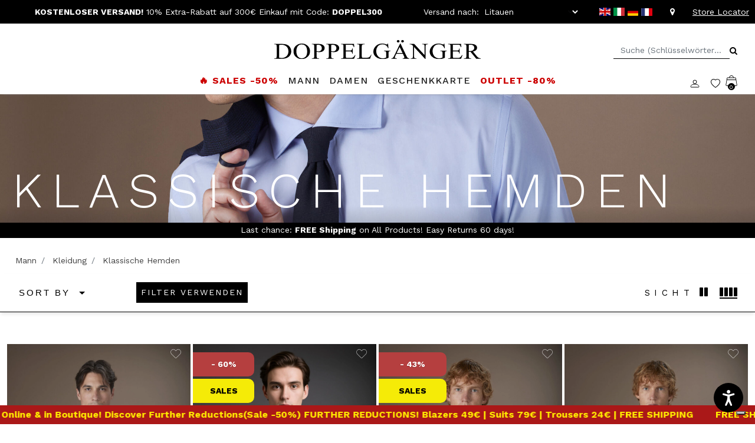

--- FILE ---
content_type: text/html;charset=UTF-8
request_url: https://www.doppelganger.it/de-lt/mann/kleidung/hemden.html
body_size: 50493
content:






<script type="module" src="https://cdn.textyess.com/v2/textyess-widget-components/textyess-widget-components.esm.js"></script>
<!DOCTYPE html>
<html lang="de">
<head>
<!--[if gt IE 9]><!-->
<script>//common/scripts.isml</script>
<script src="https://cf1524daa7ed4f36892f4b323db77081.js.ubembed.com" async></script>
<script>
   let _trx_country_code = navigator.language.substr(0, 2).toUpperCase();
   _trx_country_code = _trx_country_code ? _trx_country_code : 'IT';
   window._trx = window._trx || [];
   window._trx.push(
       {event: 'setAccount', account: '17klr9l', country: _trx_country_code},
       {event: 'viewPage'}
   );
</script>
<script src="https://cdn.jsdelivr.net/npm/@panzoom/panzoom/dist/panzoom.min.js"></script>
<script src="https://player.vimeo.com/api/player.js"></script>
<script src="https://static.transactionale.com/trx/v2/trx.js" async="true"></script>
<script src="https://www.google.com/recaptcha/api.js" async defer></script>
<script defer type="text/javascript" src="/on/demandware.static/Sites-Doppelganger-Site/-/de_LT/v1769680815285/js/main.js"></script>
<script defer type="text/javascript" src="/on/demandware.static/Sites-Doppelganger-Site/-/de_LT/v1769680815285/js/newsletter.js"></script>

<script src="https://cdn.jsdelivr.net/npm/swiper@11/swiper-bundle.min.js"></script>

    <script defer type="text/javascript" src="/on/demandware.static/Sites-Doppelganger-Site/-/de_LT/v1769680815285/js/search.js"
        
        >
    </script>


<!-- Marketing Cloud Analytics - cached -->
<script type="text/javascript">
try {
	_etmc.push(['setOrgId', "510005421" ]);
} catch (e) { console.error(e); }
function mccEventLoader() {
	try {
		$( document ).ajaxSuccess(function(event, request, settings, data) {
			if (settings.dataTypes.indexOf('json') > -1) {
				if (data && '__mccEvents' in data && Array.isArray(data.__mccEvents)) {
					data.__mccEvents.forEach(function mccEvent(mccEvent){_etmc.push(mccEvent);});
				}
			}
		});
		document.removeEventListener('DOMContentLoaded', mccEventLoader);
	} catch (e) { console.error(e); }
};
if (document.readyState === 'complete') {
	mccEventLoader();
} else {
	document.addEventListener('DOMContentLoaded', mccEventLoader);
}
</script>
<!-- End Marketing Cloud Analytics - cached -->
<!-- Marketing Cloud Analytics - noncached -->
<script type="text/javascript">
try {
	_etmc.push(["setOrgId","510005421"]);
	_etmc.push(["trackPageView",{"category":"mens-clothing-classic-shirts"}]);
} catch (e) { console.error(e); }
</script>
<!-- End Marketing Cloud Analytics - noncached -->





<!--<![endif]-->
<script>
var transEnabled = false;
</script>
<meta charset=UTF-8>

<meta http-equiv="x-ua-compatible" content="ie=edge">

<meta name="viewport" content="width=device-width, initial-scale=1, maximum-scale=1">



  <title>Hemden Herren Online | Doppelgänger | Offizieller Online-Shop</title>


<meta name="description" content="Entdecken Sie Doppelg&auml;nger Herren Klassische Hemden. Klassische Herrenmode auf moderne Art. Sicheres Online-Shopping. Kostenlose R&uuml;cksendung innerhalb von 60 Tagen"/>
<meta name="keywords" content="Hemden Herren Online | Doppelg&auml;nger"/>



    
        <meta name="robots" content="index,follow">
    

    
        <meta property="og:url" content="https://www.doppelganger.it/on/demandware.store/Sites-Doppelganger-Site/de_LT/__SYSTEM__Page-Render?cid=mens-clothing-classic-shirts&amp;params=%7b%22custom%22%3a%22%7b%5c%22action%5c%22%3a%5c%22Search-Show%5c%22%2c%5c%22queryString%5c%22%3a%5c%22cgid%3dmens-clothing-classic-shirts%5c%22%2c%5c%22locale%5c%22%3a%5c%22de_LT%5c%22%2c%5c%22primaryCategory%5c%22%3a%5c%22man%5c%22%2c%5c%22CurrentPageMetaData%5c%22%3a%7b%5c%22title%5c%22%3a%5c%22Sites-Doppelganger-Site%5c%22%2c%5c%22description%5c%22%3a%5c%22%5c%22%2c%5c%22keywords%5c%22%3a%5c%22%5c%22%2c%5c%22pageMetaTags%5c%22%3a%5b%5d%7d%7d%22%2c%22aspect_attributes%22%3a%7b%22category%22%3a%22mens-clothing-classic-shirts%22%7d%7d&amp;vf=e248567d14a0876f358e827f0038831c&amp;at=plp&amp;pt=productList">
    



<link rel="icon" type="image/x-icon" href="/on/demandware.static/Sites-Doppelganger-Site/-/default/dw855230de/images/favicon.ico" sizes="32x32" />


<link rel="stylesheet" href="/on/demandware.static/Sites-Doppelganger-Site/-/de_LT/v1769680815285/css/global.css" />

    <link rel="stylesheet" href="/on/demandware.static/Sites-Doppelganger-Site/-/de_LT/v1769680815285/css/search.css"  />





<!-- Marketing Cloud Analytics -->
<script type="text/javascript" src="//510005421.collect.igodigital.com/collect.js"></script>
<!-- End Marketing Cloud Analytics -->




<link rel="alternate" hreflang="it-AT" href="https://www.doppelganger.it/it-at/uomo/abbigliamento/camicie.html" />

<link rel="alternate" hreflang="it-BE" href="https://www.doppelganger.it/it-be/uomo/abbigliamento/camicie.html" />

<link rel="alternate" hreflang="it-CZ" href="https://www.doppelganger.it/it-cz/uomo/abbigliamento/camicie.html" />

<link rel="alternate" hreflang="it-DK" href="https://www.doppelganger.it/it-dk/uomo/abbigliamento/camicie.html" />

<link rel="alternate" hreflang="it-FR" href="https://www.doppelganger.it/it-fr/uomo/abbigliamento/camicie.html" />

<link rel="alternate" hreflang="it-DE" href="https://www.doppelganger.it/it-de/uomo/abbigliamento/camicie.html" />

<link rel="alternate" hreflang="it-HU" href="https://www.doppelganger.it/it-hu/uomo/abbigliamento/camicie.html" />

<link rel="alternate" hreflang="it-IT" href="https://www.doppelganger.it/it/uomo/abbigliamento/camicie.html" />

<link rel="alternate" hreflang="it" href="https://www.doppelganger.it/it/uomo/abbigliamento/camicie.html" />

<link rel="alternate" hreflang="x-default" href="https://www.doppelganger.it/it/uomo/abbigliamento/camicie.html" />

<link rel="alternate" hreflang="it-LU" href="https://www.doppelganger.it/it-lu/uomo/abbigliamento/camicie.html" />

<link rel="alternate" hreflang="it-NL" href="https://www.doppelganger.it/it-nl/uomo/abbigliamento/camicie.html" />

<link rel="alternate" hreflang="it-PT" href="https://www.doppelganger.it/it-pt/uomo/abbigliamento/camicie.html" />

<link rel="alternate" hreflang="it-SK" href="https://www.doppelganger.it/it-sk/uomo/abbigliamento/camicie.html" />

<link rel="alternate" hreflang="it-GB" href="https://www.doppelganger.it/it-gb/uomo/abbigliamento/camicie.html" />

<link rel="alternate" hreflang="it-ES" href="https://www.doppelganger.it/it-es/uomo/abbigliamento/camicie.html" />

<link rel="alternate" hreflang="it-US" href="https://www.doppelganger.it/it-us/uomo/abbigliamento/camicie.html" />

<link rel="alternate" hreflang="en-US" href="https://www.doppelganger.it/en-us/man/clothing/shirts.html" />

<link rel="alternate" hreflang="en-AT" href="https://www.doppelganger.it/en-at/man/clothing/shirts.html" />

<link rel="alternate" hreflang="en-BE" href="https://www.doppelganger.it/en-be/man/clothing/shirts.html" />

<link rel="alternate" hreflang="en-CZ" href="https://www.doppelganger.it/en-cz/man/clothing/shirts.html" />

<link rel="alternate" hreflang="en-DK" href="https://www.doppelganger.it/en-dk/man/clothing/shirts.html" />

<link rel="alternate" hreflang="en-FR" href="https://www.doppelganger.it/en-fr/man/clothing/shirts.html" />

<link rel="alternate" hreflang="en-DE" href="https://www.doppelganger.it/en-de/man/clothing/shirts.html" />

<link rel="alternate" hreflang="en-HU" href="https://www.doppelganger.it/en-hu/man/clothing/shirts.html" />

<link rel="alternate" hreflang="en-IT" href="https://www.doppelganger.it/en/man/clothing/shirts.html" />

<link rel="alternate" hreflang="en" href="https://www.doppelganger.it/en/man/clothing/shirts.html" />

<link rel="alternate" hreflang="en-LU" href="https://www.doppelganger.it/en-lu/man/clothing/shirts.html" />

<link rel="alternate" hreflang="en-NL" href="https://www.doppelganger.it/en-nl/man/clothing/shirts.html" />

<link rel="alternate" hreflang="en-PT" href="https://www.doppelganger.it/en-pt/man/clothing/shirts.html" />

<link rel="alternate" hreflang="en-SK" href="https://www.doppelganger.it/en-sk/man/clothing/shirts.html" />

<link rel="alternate" hreflang="en-ES" href="https://www.doppelganger.it/en-es/man/clothing/shirts.html" />

<link rel="alternate" hreflang="en-CY" href="https://www.doppelganger.it/en-cy/man/clothing/shirts.html" />

<link rel="alternate" hreflang="en-GB" href="https://www.doppelganger.it/en-gb/man/clothing/shirts.html" />

<link rel="alternate" hreflang="it-CY" href="https://www.doppelganger.it/it-cy/uomo/abbigliamento/camicie.html" />

<link rel="alternate" hreflang="en-BG" href="https://www.doppelganger.it/en-bg/man/clothing/shirts.html" />

<link rel="alternate" hreflang="it-BG" href="https://www.doppelganger.it/it-bg/uomo/abbigliamento/camicie.html" />

<link rel="alternate" hreflang="en-HR" href="https://www.doppelganger.it/en-hr/man/clothing/shirts.html" />

<link rel="alternate" hreflang="it-HR" href="https://www.doppelganger.it/it-hr/uomo/abbigliamento/camicie.html" />

<link rel="alternate" hreflang="en-EE" href="https://www.doppelganger.it/en-ee/man/clothing/shirts.html" />

<link rel="alternate" hreflang="it-EE" href="https://www.doppelganger.it/it-ee/uomo/abbigliamento/camicie.html" />

<link rel="alternate" hreflang="en-FI" href="https://www.doppelganger.it/en-fi/man/clothing/shirts.html" />

<link rel="alternate" hreflang="it-FI" href="https://www.doppelganger.it/it-fi/uomo/abbigliamento/camicie.html" />

<link rel="alternate" hreflang="en-GR" href="https://www.doppelganger.it/en-gr/man/clothing/shirts.html" />

<link rel="alternate" hreflang="it-GR" href="https://www.doppelganger.it/it-gr/uomo/abbigliamento/camicie.html" />

<link rel="alternate" hreflang="en-LV" href="https://www.doppelganger.it/en-lv/man/clothing/shirts.html" />

<link rel="alternate" hreflang="it-LV" href="https://www.doppelganger.it/it-lv/uomo/abbigliamento/camicie.html" />

<link rel="alternate" hreflang="en-LT" href="https://www.doppelganger.it/en-lt/man/clothing/shirts.html" />

<link rel="alternate" hreflang="it-LT" href="https://www.doppelganger.it/it-lt/uomo/abbigliamento/camicie.html" />

<link rel="alternate" hreflang="en-MT" href="https://www.doppelganger.it/en-mt/man/clothing/shirts.html" />

<link rel="alternate" hreflang="it-MT" href="https://www.doppelganger.it/it-mt/uomo/abbigliamento/camicie.html" />

<link rel="alternate" hreflang="en-PL" href="https://www.doppelganger.it/en-pl/man/clothing/shirts.html" />

<link rel="alternate" hreflang="it-PL" href="https://www.doppelganger.it/it-pl/uomo/abbigliamento/camicie.html" />

<link rel="alternate" hreflang="en-RO" href="https://www.doppelganger.it/en-ro/man/clothing/shirts.html" />

<link rel="alternate" hreflang="it-RO" href="https://www.doppelganger.it/it-ro/uomo/abbigliamento/camicie.html" />

<link rel="alternate" hreflang="en-SI" href="https://www.doppelganger.it/en-si/man/clothing/shirts.html" />

<link rel="alternate" hreflang="it-SI" href="https://www.doppelganger.it/it-si/uomo/abbigliamento/camicie.html" />

<link rel="alternate" hreflang="en-SE" href="https://www.doppelganger.it/en-se/man/clothing/shirts.html" />

<link rel="alternate" hreflang="it-SE" href="https://www.doppelganger.it/it-se/uomo/abbigliamento/camicie.html" />

<link rel="alternate" hreflang="de-AT" href="https://www.doppelganger.it/de-at/mann/kleidung/hemden.html" />

<link rel="alternate" hreflang="de-BE" href="https://www.doppelganger.it/de-be/mann/kleidung/hemden.html" />

<link rel="alternate" hreflang="de-GR" href="https://www.doppelganger.it/de-gr/mann/kleidung/hemden.html" />

<link rel="alternate" hreflang="de-BG" href="https://www.doppelganger.it/de-bg/mann/kleidung/hemden.html" />

<link rel="alternate" hreflang="de-HR" href="https://www.doppelganger.it/de-hr/mann/kleidung/hemden.html" />

<link rel="alternate" hreflang="de-CY" href="https://www.doppelganger.it/de-cy/mann/kleidung/hemden.html" />

<link rel="alternate" hreflang="de-CZ" href="https://www.doppelganger.it/de-cz/mann/kleidung/hemden.html" />

<link rel="alternate" hreflang="de-DK" href="https://www.doppelganger.it/de-dk/mann/kleidung/hemden.html" />

<link rel="alternate" hreflang="de-EE" href="https://www.doppelganger.it/de-ee/mann/kleidung/hemden.html" />

<link rel="alternate" hreflang="de-FI" href="https://www.doppelganger.it/de-fi/mann/kleidung/hemden.html" />

<link rel="alternate" hreflang="de-FR" href="https://www.doppelganger.it/de-fr/mann/kleidung/hemden.html" />

<link rel="alternate" hreflang="de-DE" href="https://www.doppelganger.it/de-de/mann/kleidung/hemden.html" />

<link rel="alternate" hreflang="de-HU" href="https://www.doppelganger.it/de-hu/mann/kleidung/hemden.html" />

<link rel="alternate" hreflang="de-IT" href="https://www.doppelganger.it/de/mann/kleidung/hemden.html" />

<link rel="alternate" hreflang="de" href="https://www.doppelganger.it/de/mann/kleidung/hemden.html" />

<link rel="alternate" hreflang="de-LV" href="https://www.doppelganger.it/de-lv/mann/kleidung/hemden.html" />

<link rel="alternate" hreflang="de-LT" href="https://www.doppelganger.it/de-lt/mann/kleidung/hemden.html" />

<link rel="alternate" hreflang="de-LU" href="https://www.doppelganger.it/de-lu/mann/kleidung/hemden.html" />

<link rel="alternate" hreflang="de-MT" href="https://www.doppelganger.it/de-mt/mann/kleidung/hemden.html" />

<link rel="alternate" hreflang="de-NL" href="https://www.doppelganger.it/de-nl/mann/kleidung/hemden.html" />

<link rel="alternate" hreflang="de-PL" href="https://www.doppelganger.it/de-pl/mann/kleidung/hemden.html" />

<link rel="alternate" hreflang="de-PT" href="https://www.doppelganger.it/de-pt/mann/kleidung/hemden.html" />

<link rel="alternate" hreflang="de-RO" href="https://www.doppelganger.it/de-ro/mann/kleidung/hemden.html" />

<link rel="alternate" hreflang="de-SK" href="https://www.doppelganger.it/de-sk/mann/kleidung/hemden.html" />

<link rel="alternate" hreflang="de-SI" href="https://www.doppelganger.it/de-si/mann/kleidung/hemden.html" />

<link rel="alternate" hreflang="de-ES" href="https://www.doppelganger.it/de-es/mann/kleidung/hemden.html" />

<link rel="alternate" hreflang="de-SE" href="https://www.doppelganger.it/de-se/mann/kleidung/hemden.html" />

<link rel="alternate" hreflang="de-US" href="https://www.doppelganger.it/de-us/mann/kleidung/hemden.html" />

<link rel="alternate" hreflang="de-GB" href="https://www.doppelganger.it/de-gb/mann/kleidung/hemden.html" />

<link rel="alternate" hreflang="fr-AT" href="https://www.doppelganger.it/fr-at/homme/vetements/chemises.html" />

<link rel="alternate" hreflang="fr-BE" href="https://www.doppelganger.it/fr-be/homme/vetements/chemises.html" />

<link rel="alternate" hreflang="fr-HR" href="https://www.doppelganger.it/fr-hr/homme/vetements/chemises.html" />

<link rel="alternate" hreflang="fr-CY" href="https://www.doppelganger.it/fr-cy/homme/vetements/chemises.html" />

<link rel="alternate" hreflang="fr-CZ" href="https://www.doppelganger.it/fr-cz/homme/vetements/chemises.html" />

<link rel="alternate" hreflang="fr-BG" href="https://www.doppelganger.it/fr-bg/homme/vetements/chemises.html" />

<link rel="alternate" hreflang="fr-DK" href="https://www.doppelganger.it/fr-dk/homme/vetements/chemises.html" />

<link rel="alternate" hreflang="fr-EE" href="https://www.doppelganger.it/fr-ee/homme/vetements/chemises.html" />

<link rel="alternate" hreflang="fr-FI" href="https://www.doppelganger.it/fr-fi/homme/vetements/chemises.html" />

<link rel="alternate" hreflang="fr-FR" href="https://www.doppelganger.it/fr-fr/homme/vetements/chemises.html" />

<link rel="alternate" hreflang="fr-DE" href="https://www.doppelganger.it/fr-de/homme/vetements/chemises.html" />

<link rel="alternate" hreflang="fr-GR" href="https://www.doppelganger.it/fr-gr/homme/vetements/chemises.html" />

<link rel="alternate" hreflang="fr-HU" href="https://www.doppelganger.it/fr-hu/homme/vetements/chemises.html" />

<link rel="alternate" hreflang="fr-IT" href="https://www.doppelganger.it/fr/homme/vetements/chemises.html" />

<link rel="alternate" hreflang="fr" href="https://www.doppelganger.it/fr/homme/vetements/chemises.html" />

<link rel="alternate" hreflang="fr-LV" href="https://www.doppelganger.it/fr-lv/homme/vetements/chemises.html" />

<link rel="alternate" hreflang="fr-LT" href="https://www.doppelganger.it/fr-lt/homme/vetements/chemises.html" />

<link rel="alternate" hreflang="fr-LU" href="https://www.doppelganger.it/fr-lu/homme/vetements/chemises.html" />

<link rel="alternate" hreflang="fr-MT" href="https://www.doppelganger.it/fr-mt/homme/vetements/chemises.html" />

<link rel="alternate" hreflang="fr-NL" href="https://www.doppelganger.it/fr-nl/homme/vetements/chemises.html" />

<link rel="alternate" hreflang="fr-PL" href="https://www.doppelganger.it/fr-pl/homme/vetements/chemises.html" />

<link rel="alternate" hreflang="fr-PT" href="https://www.doppelganger.it/fr-pt/homme/vetements/chemises.html" />

<link rel="alternate" hreflang="fr-RO" href="https://www.doppelganger.it/fr-ro/homme/vetements/chemises.html" />

<link rel="alternate" hreflang="fr-SK" href="https://www.doppelganger.it/fr-sk/homme/vetements/chemises.html" />

<link rel="alternate" hreflang="fr-SI" href="https://www.doppelganger.it/fr-si/homme/vetements/chemises.html" />

<link rel="alternate" hreflang="fr-ES" href="https://www.doppelganger.it/fr-es/homme/vetements/chemises.html" />

<link rel="alternate" hreflang="fr-SE" href="https://www.doppelganger.it/fr-se/homme/vetements/chemises.html" />

<link rel="alternate" hreflang="fr-US" href="https://www.doppelganger.it/fr-us/homme/vetements/chemises.html" />

<link rel="alternate" hreflang="fr-GB" href="https://www.doppelganger.it/fr-gb/homme/vetements/chemises.html" />




<meta property="og:type" content="website" />



<meta property="og:title" content="Hemden Herren Online | Doppelg&auml;nger | Offizieller Online-Shop" />



<meta property="og:locale" content="de_LT" />



<meta property="twitter:card" content="summary_large_image" />



<meta property="og:description" content="Entdecken Sie Doppelg&auml;nger Herren Klassische Hemden. Klassische Herrenmode auf moderne Art. Sicheres Online-Shopping. Kostenlose R&uuml;cksendung innerhalb von 60 Tagen" />



<meta property="og:image" content="https://www.doppelganger.it/on/demandware.static/Sites-Doppelganger-Site/-/default/dw00ec8285/images/logo_preview.jpg" />



<link rel="canonical" href="https://www.doppelganger.it/de-lt/mann/kleidung/hemden.html" />


<!-- Google Tag Manager -->
<script>(function(w,d,s,l,i){w[l]=w[l]||[];w[l].push({'gtm.start':
new Date().getTime(),event:'gtm.js'});var f=d.getElementsByTagName(s)[0],
j=d.createElement(s),dl=l!='dataLayer'?'&l='+l:'';j.async=true;j.src=
'https://www.googletagmanager.com/gtm.js?id='+i+dl;f.parentNode.insertBefore(j,f);
})(window,document,'script','dataLayer','GTM-KRXS5BL');</script>
<!-- End Google Tag Manager -->


<link rel="stylesheet" href="/on/demandware.static/Sites-Doppelganger-Site/-/de_LT/v1769680815285/css/skin/skin.css" />




<script>
!function(t,n,e,a,c,o,r,s){t.BantoaTrackerObject=c,t[c]=t[c]||function(){(t[c].q=t[c].q||[]).push(arguments)},
t[o]=t[o]||function(){(t[o].q=t[o].q||[]).push(arguments)},
r=n.createElement(e),s=n.getElementsByTagName(e)[0],r.async=1,r.src=a,s.parentNode.insertBefore(r,s)}
(window,document,"script","https://www.bantoa.com/bantoa.tk.min.js?apikey=MjA2X2JhbnRvYWtleQ==","bnt_t","bnt_r_ai");
</script>
<script
    defer
    id="sizebay-vfr-v4"
    src="https://static.sizebay.technology/3848/prescript_v4.js">
</script>

<script type="text/javascript">//<!--
/* <![CDATA[ (head-active_data.js) */
var dw = (window.dw || {});
dw.ac = {
    _analytics: null,
    _events: [],
    _category: "",
    _searchData: "",
    _anact: "",
    _anact_nohit_tag: "",
    _analytics_enabled: "true",
    _timeZone: "Etc/UTC",
    _capture: function(configs) {
        if (Object.prototype.toString.call(configs) === "[object Array]") {
            configs.forEach(captureObject);
            return;
        }
        dw.ac._events.push(configs);
    },
	capture: function() { 
		dw.ac._capture(arguments);
		// send to CQ as well:
		if (window.CQuotient) {
			window.CQuotient.trackEventsFromAC(arguments);
		}
	},
    EV_PRD_SEARCHHIT: "searchhit",
    EV_PRD_DETAIL: "detail",
    EV_PRD_RECOMMENDATION: "recommendation",
    EV_PRD_SETPRODUCT: "setproduct",
    applyContext: function(context) {
        if (typeof context === "object" && context.hasOwnProperty("category")) {
        	dw.ac._category = context.category;
        }
        if (typeof context === "object" && context.hasOwnProperty("searchData")) {
        	dw.ac._searchData = context.searchData;
        }
    },
    setDWAnalytics: function(analytics) {
        dw.ac._analytics = analytics;
    },
    eventsIsEmpty: function() {
        return 0 == dw.ac._events.length;
    }
};
/* ]]> */
// -->
</script>
<script type="text/javascript">//<!--
/* <![CDATA[ (head-cquotient.js) */
var CQuotient = window.CQuotient = {};
CQuotient.clientId = 'bgpk-Doppelganger';
CQuotient.realm = 'BGPK';
CQuotient.siteId = 'Doppelganger';
CQuotient.instanceType = 'prd';
CQuotient.locale = 'de_LT';
CQuotient.fbPixelId = '__UNKNOWN__';
CQuotient.activities = [];
CQuotient.cqcid='';
CQuotient.cquid='';
CQuotient.cqeid='';
CQuotient.cqlid='';
CQuotient.apiHost='api.cquotient.com';
/* Turn this on to test against Staging Einstein */
/* CQuotient.useTest= true; */
CQuotient.useTest = ('true' === 'false');
CQuotient.initFromCookies = function () {
	var ca = document.cookie.split(';');
	for(var i=0;i < ca.length;i++) {
	  var c = ca[i];
	  while (c.charAt(0)==' ') c = c.substring(1,c.length);
	  if (c.indexOf('cqcid=') == 0) {
		CQuotient.cqcid=c.substring('cqcid='.length,c.length);
	  } else if (c.indexOf('cquid=') == 0) {
		  var value = c.substring('cquid='.length,c.length);
		  if (value) {
		  	var split_value = value.split("|", 3);
		  	if (split_value.length > 0) {
			  CQuotient.cquid=split_value[0];
		  	}
		  	if (split_value.length > 1) {
			  CQuotient.cqeid=split_value[1];
		  	}
		  	if (split_value.length > 2) {
			  CQuotient.cqlid=split_value[2];
		  	}
		  }
	  }
	}
}
CQuotient.getCQCookieId = function () {
	if(window.CQuotient.cqcid == '')
		window.CQuotient.initFromCookies();
	return window.CQuotient.cqcid;
};
CQuotient.getCQUserId = function () {
	if(window.CQuotient.cquid == '')
		window.CQuotient.initFromCookies();
	return window.CQuotient.cquid;
};
CQuotient.getCQHashedEmail = function () {
	if(window.CQuotient.cqeid == '')
		window.CQuotient.initFromCookies();
	return window.CQuotient.cqeid;
};
CQuotient.getCQHashedLogin = function () {
	if(window.CQuotient.cqlid == '')
		window.CQuotient.initFromCookies();
	return window.CQuotient.cqlid;
};
CQuotient.trackEventsFromAC = function (/* Object or Array */ events) {
try {
	if (Object.prototype.toString.call(events) === "[object Array]") {
		events.forEach(_trackASingleCQEvent);
	} else {
		CQuotient._trackASingleCQEvent(events);
	}
} catch(err) {}
};
CQuotient._trackASingleCQEvent = function ( /* Object */ event) {
	if (event && event.id) {
		if (event.type === dw.ac.EV_PRD_DETAIL) {
			CQuotient.trackViewProduct( {id:'', alt_id: event.id, type: 'raw_sku'} );
		} // not handling the other dw.ac.* events currently
	}
};
CQuotient.trackViewProduct = function(/* Object */ cqParamData){
	var cq_params = {};
	cq_params.cookieId = CQuotient.getCQCookieId();
	cq_params.userId = CQuotient.getCQUserId();
	cq_params.emailId = CQuotient.getCQHashedEmail();
	cq_params.loginId = CQuotient.getCQHashedLogin();
	cq_params.product = cqParamData.product;
	cq_params.realm = cqParamData.realm;
	cq_params.siteId = cqParamData.siteId;
	cq_params.instanceType = cqParamData.instanceType;
	cq_params.locale = CQuotient.locale;
	
	if(CQuotient.sendActivity) {
		CQuotient.sendActivity(CQuotient.clientId, 'viewProduct', cq_params);
	} else {
		CQuotient.activities.push({activityType: 'viewProduct', parameters: cq_params});
	}
};
/* ]]> */
// -->
</script>
<!-- Salesforce Payments -->
<script type="text/javascript">//<!--
/* <![CDATA[ (head-salesforce-payments.js) */
!(function (w, a) {
	var l = function() {
		if (a.length) {
			w.sfpp = new SFPP({
				baseUrl: 'https://www.doppelganger.it/on/demandware.store/Sites-Doppelganger-Site/de_LT/__SYSTEM__SalesforcePayments',
				locale: 'de',
				currency: 'EUR'
			});
			a.forEach(w.sfpp.ready);
		}
	};
	w.sfpp = {
		load: l,
		add: function (f) {
			a.unshift(f);
			if (document.readyState === 'complete') {
				l();
			}
		},
		ready: function (f) {
			a.push(f);
		}
	}
}(window, []));
/* ]]> */
//-->
</script>
<script src="https://js.stripe.com/v3/" defer></script>
<script src="https://www.doppelganger.it/on/demandware.static/Sites-Doppelganger-Site/-/de_LT/v1769680815285/internal/jscript/plaid.js?v=26.1.1.19" onload="sfpp.load()" defer></script>
<link type="text/css" href="https://www.doppelganger.it/on/demandware.static/Sites-Doppelganger-Site/-/de_LT/v1769680815285/internal/css/plaid.css?v=26.1.1.19" rel="stylesheet"></link>
<!-- End Salesforce Payments -->



<script>
var emailCustomer = '';
bnt_t(
    'create',
    'de',
    {
        consent: 1,
        visitor: emailCustomer ? emailCustomer : 'auto',
    }
);
bnt_t('track', 'PageView', { consent: 1 });
</script>
</head>
<body data-content-locale="de_LT">

	 


	<div class="html-slot-container w-100">
    
        
            <span class="d-none swap-title">&#128522; Hey! Komm zurück!</span>
        
    
</div>
 
	
<div class="d-none" id="customer-information" 
data-customer="{&quot;language&quot;:&quot;de&quot;,&quot;currency&quot;:&quot;EUR&quot;}">
</div>


<div class="bottom-carousel">
    
	 


	<div class="html-slot-container w-100">
    
        
            <style>
@keyframes scrollingtext {
    0% {
        -webkit-transform: translateZ(0);
        transform: translateZ(0)
    }

    to {
        -webkit-transform: translate3d(-100%,0,0);
        transform: translate3d(-100%,0,0)
    }
}


.text-scrolling-style a{
    color: #001526;
    text-decoration:none;
}

.flex-roww{
    display: flex;
    flex-direction: row;
}

.bottom-dynamic-bar {
    position: fixed;
    bottom: 0;
    z-index: 15
}

.bottom-dynamic-bar .bottom-bar-item {
    overflow: hidden;
    white-space: nowrap;
    width: 100%;
    max-width: 100vw;
    line-height: 0;
    background-color: #AA1818;
}

.bottom-dynamic-bar .bottom-bar-item:hover .close-dynamic-bar {
    opacity: 1
}

.bottom-dynamic-bar .bottom-bar-item .close-dynamic-bar {
    position: absolute;
    bottom: .4rem;
    right: .8rem;
    background: #ffea00;
    padding: 1.2rem .4rem 1.2rem 1rem;
    border-radius: .4rem;
    height: 0;
    display: flex;
    align-items: center;
    opacity: 0;
    transition: all .2s ease
}

.bottom-dynamic-bar .bottom-bar-item .wrapper-scrolling-text {
    height: 2rem;
    display: flex;
    position: relative;
    text-decoration: none
}

.bottom-dynamic-bar .bottom-bar-item .wrapper-scrolling-text .scrolling-text {
    display: flex;
    align-items: center;
    box-sizing: content-box;
    font-size: 16px;
    gap: 3.4rem;
    position: relative;
    white-space: nowrap;
    margin: 0;
    color: #ffea00;
    padding-right: 2.4rem;
    animation: scrollingtext 15s linear -1s infinite forwards
}

</style>
<style>
@keyframes scrollingtext {
    0% {
        -webkit-transform: translateZ(0);
        transform: translateZ(0)
    }

    to {
        -webkit-transform: translate3d(-100%,0,0);
        transform: translate3d(-100%,0,0)
    }
}


.text-scrolling-style a{
    color: #ffea00;
    text-decoration:none;
}

.flex-roww{
    display: flex;
    flex-direction: row;
}
.bottom-dynamic-bar {
    position: fixed;
    bottom: 0;
    z-index: 15
}

.bottom-dynamic-bar .bottom-bar-item {
    overflow: hidden;
    white-space: nowrap;
    width: 100%;
    max-width: 100vw;
    line-height: 0;
    background-color: #AA1818;
}

.bottom-dynamic-bar .bottom-bar-item:hover .close-dynamic-bar {
    opacity: 1
}

.bottom-dynamic-bar .bottom-bar-item .close-dynamic-bar {
    position: absolute;
    bottom: .4rem;
    right: .8rem;
    background: #ffea00;
    padding: 1.2rem .4rem 1.2rem 1rem;
    border-radius: .4rem;
    height: 0;
    display: flex;
    align-items: center;
    opacity: 0;
    transition: all .2s ease
}

.bottom-dynamic-bar .bottom-bar-item .wrapper-scrolling-text {
    height: 2rem;
    display: flex;
    position: relative;
    text-decoration: none
}

.bottom-dynamic-bar .bottom-bar-item .wrapper-scrolling-text .scrolling-text {
    display: flex;
    align-items: center;
    box-sizing: content-box;
    font-size: 16px;
    gap: 3.4rem;
    position: relative;
    white-space: nowrap;
    margin: 0;
    color: #ffea00;
    padding-right: 2.4rem;
    animation: scrollingtext 15s linear -1s infinite forwards
}

</style>
<div class="bottom-dynamic-bar">
    <div class="bottom-bar-item">
        <div class="wrapper-scrolling-text">
            <div class="wrapper-scrolling-text">
                <div class="wrapper-text scrolling-text">
                    <div class="flex-roww"><span class="text-scrolling-style"><a href="https://www.doppelganger.it/de-lt/sale.html"><strong>FREE SHIPPING | SALE Up to -50% Online & in Boutique! Discover Further Reductions</strong></a></span></div>
                    <div class="flex-roww"><span class="text-scrolling-style"><a href="https://www.doppelganger.it/de-lt/sale.html"><strong>FREE SHIPPING | SALE Up to -50% Online & in Boutique! Discover Further Reductions</strong></a></span></div>
                    <div class="flex-roww"><span class="text-scrolling-style"><a href="https://www.doppelganger.it/de-lt/sale.html"><strong>(Sale -50%) FURTHER REDUCTIONS! Blazers 49€ | Suits 79€ | Trousers 24€ | FREE SHIPPING</strong></a></span></div>
                </div>
                <div class="wrapper-text scrolling-text">
                    <div class="flex-roww"><span class="text-scrolling-style"><a href="https://www.doppelganger.it/de-lt/sale.html"><strong>FREE SHIPPING | SALE Up to -50% Online & in Boutique! Discover Further Reductions</strong></a></span></div>
                    <div class="flex-roww"><span class="text-scrolling-style"><a href="https://www.doppelganger.it/de-lt/sale.html"><strong>FREE SHIPPING | SALE Up to -50% Online & in Boutique! Discover Further Reductions</strong></a></span></div>
                    <div class="flex-roww"><span class="text-scrolling-style"><a href="https://www.doppelganger.it/de-lt/sale.html"><strong>(Sale -50%) FURTHER REDUCTIONS! Blazers 49€ | Suits 79€ | Trousers 24€ | FREE SHIPPING</strong></a></span></div>
                </div>
                <div class="wrapper-text scrolling-text">
                    <div class="flex-roww"><span class="text-scrolling-style"><a href="https://www.doppelganger.it/de-lt/sale.html"><strong>FREE SHIPPING | SALE Up to -50% Online & in Boutique! Discover Further Reductions</strong></a></span></div>
                    <div class="flex-roww"><span class="text-scrolling-style"><a href="https://www.doppelganger.it/de-lt/sale.html"><strong>FREE SHIPPING | SALE Up to -50% Online & in Boutique! Discover Further Reductions</strong></a></span></div>
                    <div class="flex-roww"><span class="text-scrolling-style"><a href="https://www.doppelganger.it/de-lt/sale.html"><strong>(Sale -50%) FURTHER REDUCTIONS! Blazers 49€ | Suits 79€ | Trousers 24€ | FREE SHIPPING</strong></a></span></div>
                </div>         
            </div>
        </div>
    </div>
</div>
        
    
</div>
 
	
</div>
<!-- Google Tag Manager (noscript) -->
<noscript><iframe src="https://www.googletagmanager.com/ns.html?id=GTM-KRXS5BL"
height="0" width="0" style="display:none;visibility:hidden"></iframe></noscript>
<!-- End Google Tag Manager (noscript) -->

<span class="d-none" 
    data-tracking-view="[]"
    data-tracking-event="[]" >
</span>





    <a href="#maincontent" class="skip" aria-label="Skip to main content">Skip to main content</a>
<a href="#footercontent" class="skip" aria-label="Skip to footer content">Skip to footer content</a>
    <div class="header-banner slide-up d-none">
    <div class="container header-width-fix">
        <div class="slide-up d-flex justify-content-between align-items-center">
            <div class="content d-flex flex-grow-1 align-items-center">
                
	 


	<div class="html-slot-container w-100">
    
        
            <style>
.line-header-default{
line-height: 15px !important;
}
</style>
<h1 class="d-none">Herren- und Damenbekleidung</h1>
<p class="line-header-default">
<a title="Jetzt einkaufen!" href="https://www.doppelganger.it/de-lt/mann/kleidung.html?utm_source=stickybar&amp;amp;utm_medium=click&amp;amp;utm_campaign=DOPPEL300">
<span style="color:#ffffff;"><strong>KOSTENLOSER VERSAND!</strong> 10% Extra-Rabatt auf 300&euro; Einkauf mit Code: <strong>DOPPEL300</strong></span></a>
</p>
        
    
</div>
 
	
            </div>
            <div class="hidden-md-down">
                <div class="select-container country-selector" data-url="/on/demandware.store/Sites-Doppelganger-Site/de_LT/Page-SetLocale" data-currencyCode="EUR">
    <span>Versand nach:</span>
    <select name="countrySelector" class="select select-country-selector" id="countrySelector" aria-label="Seleziona la country">
        <option selected value="de_LT" data-currencyCode="EUR" data-locale="de_LT">Litauen</option>
        
            <option  value="de_AT" data-currencyCode="EUR" data-locale="de_AT">&Ouml;sterreich</option>
        
            <option  value="de_BE" data-currencyCode="EUR" data-locale="de_BE">Belgien</option>
        
            <option  value="de_GR" data-currencyCode="EUR" data-locale="de_GR">Griechenland</option>
        
            <option  value="de_BG" data-currencyCode="EUR" data-locale="de_BG">Bulgarien</option>
        
            <option  value="de_HR" data-currencyCode="EUR" data-locale="de_HR">Kroatien</option>
        
            <option  value="de_CY" data-currencyCode="EUR" data-locale="de_CY">Zypern</option>
        
            <option  value="de_CZ" data-currencyCode="EUR" data-locale="de_CZ">Tschechien</option>
        
            <option  value="de_DK" data-currencyCode="DKK" data-locale="de_DK">D&auml;nemark</option>
        
            <option  value="de_EE" data-currencyCode="EUR" data-locale="de_EE">Estland</option>
        
            <option  value="de_FI" data-currencyCode="EUR" data-locale="de_FI">Finnland</option>
        
            <option  value="de_FR" data-currencyCode="EUR" data-locale="de_FR">Frankreich</option>
        
            <option  value="de_DE" data-currencyCode="EUR" data-locale="de_DE">Deutschland</option>
        
            <option  value="de_HU" data-currencyCode="EUR" data-locale="de_HU">Ungarn</option>
        
            <option  value="de_IT" data-currencyCode="EUR" data-locale="de_IT">Italien</option>
        
            <option  value="de_LV" data-currencyCode="EUR" data-locale="de_LV">Lettland</option>
        
            <option  value="de_LU" data-currencyCode="EUR" data-locale="de_LU">Luxemburg</option>
        
            <option  value="de_MT" data-currencyCode="EUR" data-locale="de_MT">Malta</option>
        
            <option  value="de_NL" data-currencyCode="EUR" data-locale="de_NL">Niederlande</option>
        
            <option  value="de_PL" data-currencyCode="EUR" data-locale="de_PL">Polen</option>
        
            <option  value="de_PT" data-currencyCode="EUR" data-locale="de_PT">Portugal</option>
        
            <option  value="de_RO" data-currencyCode="EUR" data-locale="de_RO">Rum&auml;nien</option>
        
            <option  value="de_SK" data-currencyCode="EUR" data-locale="de_SK">Slowakei</option>
        
            <option  value="de_SI" data-currencyCode="EUR" data-locale="de_SI">Slowenien</option>
        
            <option  value="de_ES" data-currencyCode="EUR" data-locale="de_ES">Spanien</option>
        
            <option  value="de_SE" data-currencyCode="EUR" data-locale="de_SE">Schweden</option>
        
            <option  value="de_US" data-currencyCode="USD" data-locale="de_US">Vereinigte Staaten</option>
        
            <option  value="de_GB" data-currencyCode="GBP" data-locale="de_GB">Vereinigtes K&ouml;nigreich</option>
        
    </select>
</div>


<div class="dropdown country-selector language-selector" data-url="/on/demandware.store/Sites-Doppelganger-Site/de_LT/Page-SetLocale" tabindex="0">
    <i class="flag-icon flag-icon-en" data-currencyCode="EUR" data-locale="en_LT"></i>
    <i class="flag-icon flag-icon-it" data-currencyCode="EUR" data-locale="it_LT"></i>
    <i class="flag-icon flag-icon-de" data-currencyCode="EUR" data-locale="de_LT"></i>
    <i class="flag-icon flag-icon-fr" data-currencyCode="EUR" data-locale="fr_LT"></i>
</div>

                <a class="store-locator-link" href="/de-lt/stores?horizontalView=true&amp;showMap=true"><i class="fa fa-map-marker" style="margin-left:5px" aria-label="store locator" aria-hidden="true"></i></a>
                <a class="store-locator-link" href="/de-lt/stores?horizontalView=true&amp;showMap=true" aria-label="store locator">Store Locator</a>
            </div>
        </div>
    </div>
</div>
    <nav role="navigation" class="main-nav"  aria-label="Menu principale">
        <div class="header container-fluid">
            <div class="row">
                <div class="col-12 search-bar-position">
                    <div class="header-firstRow">
                        <div class="d-lg-none header-mobile-buttons-container">
                        <div id="login-search-button" name="login-button" class="d-inline-block d-lg-none mr-4" aria-label="Submit search keywords">
                                <a href="https://www.doppelganger.it/de-lt/account"><img class="login-icon-svg" alt="Cart" src="/on/demandware.static/Sites-Doppelganger-Site/-/default/dw3f0dbfdb/images/login_mobile_header_white.png" /></a>
                                <a href="https://www.doppelganger.it/de-lt/account"><img class="login-icon-black-svg" alt="Cart" src="/on/demandware.static/Sites-Doppelganger-Site/-/default/dw0e316a0a/images/login_mobile_header.png" /></a>
                            </div>
                            <div class="minicart" data-action-url="/on/demandware.store/Sites-Doppelganger-Site/de_LT/Cart-MiniCartShow">
                                <div class="minicart-total hide-link-med">
    <a class="minicart-link" href="https://www.doppelganger.it/de-lt/cart" title="Cart 0 Items" aria-label="Cart 0 Items" aria-haspopup="true">
        <div class="cart-icon-container">
            <img class="cart-icon-svg" alt="Cart" src="/on/demandware.static/Sites-Doppelganger-Site/-/default/dw24aaedaf/images/icons/cart.svg" />
            <img class="cart-icon-svg-black" alt="Cart" src="/on/demandware.static/Sites-Doppelganger-Site/-/default/dwce05711d/images/icons/cart-black.svg" />
            <div class="minicart-quantity-container">
                <div class="minicart-quantity">
                    0
                </div>
            </div>
        </div>
    </a>
</div>

<div class="minicart-total hide-no-link">
    <div class="cart-icon-container">
        <img class="cart-icon-svg" alt="Cart" src="/on/demandware.static/Sites-Doppelganger-Site/-/default/dw24aaedaf/images/icons/cart.svg" />
        <img class="cart-icon-svg-black" alt="Cart" src="/on/demandware.static/Sites-Doppelganger-Site/-/default/dwce05711d/images/icons/cart-black.svg" />
        <div class="minicart-quantity-container">
            <div class="minicart-quantity">
                0
            </div>
        </div>
    </div>
</div>
<div class="popover popover-bottom popover-minicart"></div>
                            </div>
                        </div>
                        <!-- mobile logo section -->
                        <div class="col-6 brand-section d-lg-none">
                            <div class="navbar-header d-inline-block brand">
                                <a class="logo-home" href="/de-lt/" title="Doppelganger Roma">
                                    <img src="/on/demandware.static/Sites-Doppelganger-Site/-/default/dw7922ae33/images/logo_page.svg" alt="Doppelganger Roma" />
                                </a>
                                <h1 class="d-none">Doppelg&auml;nger Roma</h1>
                            </div>
                        </div>
                         <!-- Desktop logo section -->
                        <div class="hidden-md-down text-center d-logo-container">
                            <div class="navbar-header d-inline-block brand">
                                <a class="logo-home" href="/de-lt/" title="Doppelganger Roma">
                                    <img src="/on/demandware.static/Sites-Doppelganger-Site/-/default/dw7922ae33/images/logo_page.svg" alt="Doppelganger Roma" />
                                </a>
                            </div>
                        </div>
                         <!-- mobile search and hamburger menu section -->
                        <div class="firstRow-leftContent col-3  d-lg-none">
                            <div id="mobile-search-button" name="login-button" class="d-inline-block d-lg-none" aria-label="Submit search keywords">
                                <img class="search-icon-svg" alt="Cart" src="/on/demandware.static/Sites-Doppelganger-Site/-/default/dw2affcd49/images/icons/search.svg" />
                                <img class="search-icon-black-svg" alt="Cart" src="/on/demandware.static/Sites-Doppelganger-Site/-/default/dw45239a32/images/icons/search_black.svg" />
                            </div>  
                            <div class="navbar-header d-inline-block">
                               <button class="navbar-toggler d-lg-none" type="button" aria-controls="sg-navbar-collapse" aria-expanded="false" aria-label="Toggle navigation">
                                    <img alt="hamburger-menu" src="/on/demandware.static/Sites-Doppelganger-Site/-/default/dwbefa89e0/images/icons/hamburger-menu.svg"/> <span class="hidden-md-down">Menu</span>
                                </button>
                            </div>
                            <div class="navbar-header d-inline-block hidden-md-down">
                                <div class="search">
                                    <div class="w-100">
                                        <div class="site-search">
    <form role="search"
          action="/de-lt/search"
          method="get"
          name="simpleSearch">
        <input class="form-control search-field d-inline-block"
               type="text"
               name="q"
               value=""
               placeholder="Suche (Schl&uuml;sselw&ouml;rter, etc.)"
               role="combobox"
               aria-describedby="search-assistive-text"
               aria-haspopup="listbox"
               aria-owns="search-results"
               aria-expanded="false"
               aria-autocomplete="list"
               aria-activedescendant=""
               aria-controls="search-results"
               aria-label="Stichwort oder Artikelnummer eingeben"
               autocomplete="off" />
                        
        <button type="submit" name="search-button" class="fa fa-search d-inline-block" aria-label="Submit search keywords"></button>
        <div class="suggestions-wrapper" data-url="/on/demandware.store/Sites-Doppelganger-Site/de_LT/SearchServices-GetSuggestions?q="></div>
        <input type="hidden" value="null" name="lang">
    </form>
</div>

                                    </div>
                                </div>
                            </div>
                        </div>
                        <!-- desktop search and hamburger menu section -->
                        <div class="firstRow-leftContent hidden-md-down desktop-search">
                            <div class="navbar-header d-inline-block">
                                <button class="navbar-toggler d-lg-none" type="button" aria-controls="sg-navbar-collapse" aria-expanded="false"
                                    aria-label="Toggle navigation">
                                    <img alt="hamburger-menu" src="/on/demandware.static/Sites-Doppelganger-Site/-/default/dw06d2c62c/images/icons/hamburger-menu-home.svg" /> <span
                                        class="hidden-md-down">Menu</span>
                                </button>
                            </div>
                            <div class="navbar-header d-inline-block hidden-md-down">
                                <div class="search">
                                    <div class="w-100">
                                        <div class="site-search">
    <form role="search"
          action="/de-lt/search"
          method="get"
          name="simpleSearch">
        <input class="form-control search-field d-inline-block"
               type="text"
               name="q"
               value=""
               placeholder="Suche (Schl&uuml;sselw&ouml;rter, etc.)"
               role="combobox"
               aria-describedby="search-assistive-text"
               aria-haspopup="listbox"
               aria-owns="search-results"
               aria-expanded="false"
               aria-autocomplete="list"
               aria-activedescendant=""
               aria-controls="search-results"
               aria-label="Stichwort oder Artikelnummer eingeben"
               autocomplete="off" />
                        
        <button type="submit" name="search-button" class="fa fa-search d-inline-block" aria-label="Submit search keywords"></button>
        <div class="suggestions-wrapper" data-url="/on/demandware.store/Sites-Doppelganger-Site/de_LT/SearchServices-GetSuggestions?q="></div>
        <input type="hidden" value="null" name="lang">
    </form>
</div>

                                    </div>
                                </div>
                            </div>
                        </div>
                    </div>
                </div>
                    <div class="col-2 menu-category-side">
                        <a href="/de-lt/" class="d-none mini-logo" style="width:35px">
                            <?xml version="1.0" encoding="UTF-8"?>
                            <svg id="Livello_1" xmlns="http://www.w3.org/2000/svg" version="1.1" viewBox="0 0 67.76 83.01">
                                <!-- Generator: Adobe Illustrator 29.3.1, SVG Export Plug-In . SVG Version: 2.1.0 Build 151)  -->
                                <g>
                                    <path d="M26.92,9.55c0,2.43-1.97,4.4-4.4,4.4s-4.4-1.97-4.4-4.4,1.97-4.4,4.4-4.4,4.4,1.97,4.4,4.4Z" />
                                    <path d="M43.01,9.55c0,2.43-1.97,4.4-4.4,4.4s-4.4-1.97-4.4-4.4,1.97-4.4,4.4-4.4,4.4,1.97,4.4,4.4Z" />
                                </g>
                                <path
                                    d="M10.33,31.52c.05-3.36.23-6.97-.75-8.72-1.28-2.28-3.54-2.57-3.54-2.57v-.52s24.23,0,24.23,0c8.87-.12,16.18,1.96,21.8,6.34,6.45,4.93,9.67,12.1,9.67,21.53s-3.22,17.33-9.67,22.81c-5.78,4.99-13.22,7.48-22.31,7.48H6.03v-.53s2.34.07,3.44-2.53c.81-1.92.9-4.65.86-8.25V31.52ZM53.55,48.63c0-18.21-8.73-27.17-26.2-26.87h-10.08v46.33c0,3.96,1.1,6.4,3.31,7.31.88.37,3.58.55,8.1.55,8.04,0,14.2-2.34,18.47-7.01,4.27-4.68,6.4-11.45,6.4-20.31Z" />
                            </svg>
                        </a>
                    </div>
                    <div class="col-8 menu-categories">
                        <div class="main-menu navbar-toggleable-md menu-toggleable-left multilevel-dropdown d-none d-md-block" id="sg-navbar-collapse">
                            <div class="container">
                                <div class="row">
                                    <nav class="navbar navbar-expand-md bg-inverse col-12"  aria-label="Menu principale">
    <div class="close-menu clearfix d-lg-none">
        <div class="back pull-left">
            <button role="button" aria-label="Back to previous menu">
                <span class="caret-left"></span>
                Zur&uuml;ck
            </button>
        </div>
        <div class="close-button pull-right">
            <button role="button" aria-label="Close Menu">
                Schlie&szlig;en
                <span aria-hidden="true">&times;</span>
            </button>
        </div>
    </div>
    <div class="menu-group d-mobile" role="navigation">
        <div class="nav navbar-nav" role="menu">
        <div class="categories-container">
            

    

            
                
                    
                        <div class="nav-item  red-color" role="presentation">
                            <a href="/de-lt/sale.html" id="sale" class="nav-link" role="link" tabindex="0">🔥 Sales -50%</a>
                        </div>
                    
                
                    
                        
                        <div class="nav-item with-sub dropdown  " role="presentation">
                                <a id="man" class="nav-link dropdown-toggle" role="button" data-toggle="dropdown" data-category="man" aria-haspopup="true" aria-expanded="false" tabindex="0">Mann</a>
                                    <ul class="mobile-overflow-scroll dropdown-menu" role="menu" aria-hidden="true" aria-label="null">
    
    
        <div class="col-12 text-center main-category-name-container"><span class="main-category-name">Mann</span></div>
        
            
                <li class="dropdown-item dropdown font-dropdown-item" role="presentation">
                    <a id="mens-clothing" class="dropdown-link dropdown-toggle font-toggle" role="button" data-toggle="dropdown" aria-haspopup="true" aria-expanded="false" tabindex="0">Kleidung</a>
                    
                        <ul class="mobile-overflow-scroll dropdown-menu" role="menu" aria-hidden="true" aria-label="mens-clothing">
    

    <div class="col-12 text-center main-category-name-container"><span class="main-category-name">Kleidung</span></div>
        
            
                <li class="dropdown-item font-dropdown-item" role="presentation">
                    <a href="/de-lt/mann/kleidung/anzuge.html" id="mens-clothing-suits" role="menuitem" class="dropdown-link dropdown-toggle font-toggle" tabindex="-1">Anz&uuml;ge</a>
                </li>
            
        
            
                <li class="dropdown-item font-dropdown-item" role="presentation">
                    <a href="/de-lt/mann/kleidung/hemden.html" id="mens-clothing-classic-shirts" role="menuitem" class="dropdown-link dropdown-toggle font-toggle" tabindex="-1">Klassische Hemden</a>
                </li>
            
        
            
                <li class="dropdown-item font-dropdown-item" role="presentation">
                    <a href="/de-lt/mann/kleidung/freizeithemd.html" id="mens-clothing-casual-shirts" role="menuitem" class="dropdown-link dropdown-toggle font-toggle" tabindex="-1">Freizeithemd</a>
                </li>
            
        
            
                <li class="dropdown-item font-dropdown-item" role="presentation">
                    <a href="/de-lt/mann/kleidung/hosen.html" id="mens-clothing-trousers" role="menuitem" class="dropdown-link dropdown-toggle font-toggle" tabindex="-1">Hosen</a>
                </li>
            
        
            
                <li class="dropdown-item font-dropdown-item" role="presentation">
                    <a href="/de-lt/mann/kleidung/pullover-und-sweatshirts.html" id="mens-clothing-sweaters" role="menuitem" class="dropdown-link dropdown-toggle font-toggle" tabindex="-1">Sweatshirts</a>
                </li>
            
        
            
                <li class="dropdown-item font-dropdown-item" role="presentation">
                    <a href="/de-lt/mann/kleidung/jacken.html" id="mens-clothing-blazers" role="menuitem" class="dropdown-link dropdown-toggle font-toggle" tabindex="-1">Blazers</a>
                </li>
            
        
            
                <li class="dropdown-item font-dropdown-item" role="presentation">
                    <a href="/de-lt/man/clothing/double-breasted.html" id="mens-clothing-double-breasted" role="menuitem" class="dropdown-link dropdown-toggle font-toggle" tabindex="-1">Double-breasted line</a>
                </li>
            
        
            
                <li class="dropdown-item font-dropdown-item" role="presentation">
                    <a href="/de-lt/mann/kleidung/mantel.html" id="mens-clothing-outerwear" role="menuitem" class="dropdown-link dropdown-toggle font-toggle" tabindex="-1">Jacken</a>
                </li>
            
        
            
                <li class="dropdown-item font-dropdown-item" role="presentation">
                    <a href="/de-lt/mann/kleidung/m%C3%A4ntel.html" id="mens-clothing-coats" role="menuitem" class="dropdown-link dropdown-toggle font-toggle" tabindex="-1">M&auml;ntel</a>
                </li>
            
        
            
                <li class="dropdown-item font-dropdown-item" role="presentation">
                    <a href="/de-lt/mann/kleidung/polohemden-und-t-shirts.html" id="mens-clothing-tshirtsandpolos" role="menuitem" class="dropdown-link dropdown-toggle font-toggle" tabindex="-1">Poloshirt</a>
                </li>
            
        
            
                <li class="dropdown-item font-dropdown-item" role="presentation">
                    <a href="/de-lt/mann/kleidung/gilet.html" id="mens-clothing-vests" role="menuitem" class="dropdown-link dropdown-toggle font-toggle" tabindex="-1">Gilet</a>
                </li>
            
        
            
                <li class="dropdown-item font-dropdown-item" role="presentation">
                    <a href="/de-lt/mann/kleidung/formelle-kleidung.html" id="cerimonia" role="menuitem" class="dropdown-link dropdown-toggle font-toggle" tabindex="-1">Formelle Kleidung</a>
                </li>
            
        
            
                <li class="dropdown-item font-dropdown-item" role="presentation">
                    <a href="/de-lt/man/clothing/basic-must-have.html" id="mens-clothing-basic" role="menuitem" class="dropdown-link dropdown-toggle font-toggle" tabindex="-1">Basic Must Have</a>
                </li>
            
        
            
                <li class="dropdown-item font-dropdown-item" role="presentation">
                    <a href="/de-lt/man/clothing/limited-edition.html" id="limited-edition" role="menuitem" class="dropdown-link dropdown-toggle font-toggle" tabindex="-1">Limited Edition</a>
                </li>
            
        
            
                <li class="dropdown-item font-dropdown-item" role="presentation">
                    <a href="/de-lt/mann/kleidung/%F0%9F%92%A1-outfits-chosen-for-you.html" id="mens-clothing-outfit" role="menuitem" class="dropdown-link dropdown-toggle font-toggle" tabindex="-1">💡 Outfits chosen for you</a>
                </li>
            
        
        <li class="dropdown-item dropdown font-dropdown-item" role="presentation">
            <a href="https://www.doppelganger.it/de-lt/mann/kleidung.html" id="mens-clothing" role="button" tabindex="0" class="dropdown-link font-toggle">Alle anzeigen</a>
        </li>
    </ul>

                </li>
            
        
            
                <li class="dropdown-item dropdown font-dropdown-item" role="presentation">
                    <a id="mens-accessories" class="dropdown-link dropdown-toggle font-toggle" role="button" data-toggle="dropdown" aria-haspopup="true" aria-expanded="false" tabindex="0">Zubeh&ouml;r und Schuhe</a>
                    
                        <ul class="mobile-overflow-scroll dropdown-menu" role="menu" aria-hidden="true" aria-label="mens-accessories">
    

    <div class="col-12 text-center main-category-name-container"><span class="main-category-name">Zubeh&ouml;r und Schuhe</span></div>
        
            
                <li class="dropdown-item font-dropdown-item" role="presentation">
                    <a href="/de-lt/mann/zubehor/schuhe.html" id="mens-shoes" role="menuitem" class="dropdown-link dropdown-toggle font-toggle" tabindex="-1">Schuhe</a>
                </li>
            
        
            
                <li class="dropdown-item font-dropdown-item" role="presentation">
                    <a href="/de-lt/mann/zubehor/parfums.html" id="mens-accessories-perfumes" role="menuitem" class="dropdown-link dropdown-toggle font-toggle" tabindex="-1">D&uuml;fte</a>
                </li>
            
        
            
                <li class="dropdown-item font-dropdown-item" role="presentation">
                    <a href="/de-lt/mann/zubehor/krawatten.html" id="mens-accessories-ties" role="menuitem" class="dropdown-link dropdown-toggle font-toggle" tabindex="-1">Krawatten</a>
                </li>
            
        
            
                <li class="dropdown-item font-dropdown-item" role="presentation">
                    <a href="/de-lt/mann/zubehor/gurtel.html" id="mens-accessories-belts" role="menuitem" class="dropdown-link dropdown-toggle font-toggle" tabindex="-1">G&uuml;rtel</a>
                </li>
            
        
            
                <li class="dropdown-item font-dropdown-item" role="presentation">
                    <a href="/de-lt/mann/zubehor/einstecktuch.html" id="mens-accessories-pochette" role="menuitem" class="dropdown-link dropdown-toggle font-toggle" tabindex="-1">Clutches</a>
                </li>
            
        
            
                <li class="dropdown-item font-dropdown-item" role="presentation">
                    <a href="/de-lt/mann/zubehor/hute.html" id="mens-accessories-hats" role="menuitem" class="dropdown-link dropdown-toggle font-toggle" tabindex="-1">H&uuml;te</a>
                </li>
            
        
            
                <li class="dropdown-item font-dropdown-item" role="presentation">
                    <a href="/de-lt/mann/zubehor/broschen-und-schleifen.html" id="mens-accessories-papillon" role="menuitem" class="dropdown-link dropdown-toggle font-toggle" tabindex="-1">Hosentr&auml;ger und Fliege</a>
                </li>
            
        
            
                <li class="dropdown-item font-dropdown-item" role="presentation">
                    <a href="/de-lt/mann/zubehor/schals-und-halstucher.html" id="mens-accessories-shawls" role="menuitem" class="dropdown-link dropdown-toggle font-toggle" tabindex="-1">Schals und T&uuml;cher</a>
                </li>
            
        
            
                <li class="dropdown-item font-dropdown-item" role="presentation">
                    <a href="/de-lt/mann/zubehor/handschuhe.html" id="mens-accessories-gloves" role="menuitem" class="dropdown-link dropdown-toggle font-toggle" tabindex="-1">Handschuhe</a>
                </li>
            
        
            
                <li class="dropdown-item font-dropdown-item" role="presentation">
                    <a href="/de-lt/mann/zubehor/socken.html" id="mens-accessories-socks" role="menuitem" class="dropdown-link dropdown-toggle font-toggle" tabindex="-1">Socken</a>
                </li>
            
        
            
                <li class="dropdown-item font-dropdown-item" role="presentation">
                    <a href="/de-lt/mann/zubehor/handtaschen.html" id="mens-accessories-bags" role="menuitem" class="dropdown-link dropdown-toggle font-toggle" tabindex="-1">Handtaschen</a>
                </li>
            
        
            
                <li class="dropdown-item font-dropdown-item" role="presentation">
                    <a href="/de-lt/mann/zubehor/hosentrager.html" id="mens-accessories-suspenders" role="menuitem" class="dropdown-link dropdown-toggle font-toggle" tabindex="-1">Hosentr&auml;ger</a>
                </li>
            
        
            
                <li class="dropdown-item font-dropdown-item" role="presentation">
                    <a href="/de-lt/mann/zubehor/manschettenknopfe.html" id="mens-accessories-cufflinks" role="menuitem" class="dropdown-link dropdown-toggle font-toggle" tabindex="-1">Manschettenkn&ouml;pfe</a>
                </li>
            
        
            
                <li class="dropdown-item font-dropdown-item" role="presentation">
                    <a href="/de-lt/mann/zubehor/geldborsen.html" id="mens-accessories-wallets" role="menuitem" class="dropdown-link dropdown-toggle font-toggle" tabindex="-1">Geldb&ouml;rsen</a>
                </li>
            
        
            
                <li class="dropdown-item font-dropdown-item" role="presentation">
                    <a href="/de-lt/mann/zubehor/geschenkbox.html" id="mens-accessories-gift-box" role="menuitem" class="dropdown-link dropdown-toggle font-toggle" tabindex="-1">Geschenkbox</a>
                </li>
            
        
        <li class="dropdown-item dropdown font-dropdown-item" role="presentation">
            <a href="https://www.doppelganger.it/de-lt/mann/zubehor/zubehor.html" id="mens-accessories" role="button" tabindex="0" class="dropdown-link font-toggle">Alle anzeigen</a>
        </li>
    </ul>

                </li>
            
        
        <li class="dropdown-item dropdown font-dropdown-item" role="presentation">
            <a href="https://www.doppelganger.it/de-lt/mann.html" id="man" role="button" tabindex="0" class="dropdown-link font-toggle">Alle anzeigen</a>
        </li>
    </ul>
                        </div>
                    
                
                    
                        
                        <div class="nav-item with-sub dropdown  " role="presentation">
                                <a id="woman" class="nav-link dropdown-toggle" role="button" data-toggle="dropdown" data-category="woman" aria-haspopup="true" aria-expanded="false" tabindex="0">Damen</a>
                                    <ul class="mobile-overflow-scroll dropdown-menu" role="menu" aria-hidden="true" aria-label="null">
    
    
        <div class="col-12 text-center main-category-name-container"><span class="main-category-name">Damen</span></div>
        
            
                <li class="dropdown-item dropdown font-dropdown-item" role="presentation">
                    <a id="woman-clothing" class="dropdown-link dropdown-toggle font-toggle" role="button" data-toggle="dropdown" aria-haspopup="true" aria-expanded="false" tabindex="0">Kleidung</a>
                    
                        <ul class="mobile-overflow-scroll dropdown-menu" role="menu" aria-hidden="true" aria-label="woman-clothing">
    

    <div class="col-12 text-center main-category-name-container"><span class="main-category-name">Kleidung</span></div>
        
            
                <li class="dropdown-item font-dropdown-item" role="presentation">
                    <a href="/de-lt/woman/clothing/sales.html" id="woman-clothing-sales" role="menuitem" class="dropdown-link dropdown-toggle font-toggle" tabindex="-1">🔥 Sales -80%</a>
                </li>
            
        
            
                <li class="dropdown-item font-dropdown-item" role="presentation">
                    <a href="/de-lt/damen/kleidung/anzuge-und-kleider.html" id="woman-clothing-suits" role="menuitem" class="dropdown-link dropdown-toggle font-toggle" tabindex="-1">Anz&uuml;ge und Kleider</a>
                </li>
            
        
            
                <li class="dropdown-item font-dropdown-item" role="presentation">
                    <a href="/de-lt/damen/kleidung/jacken.html" id="woman-clothing-blazers" role="menuitem" class="dropdown-link dropdown-toggle font-toggle" tabindex="-1">Blazers</a>
                </li>
            
        
            
                <li class="dropdown-item font-dropdown-item" role="presentation">
                    <a href="/de-lt/damen/kleidung/pullover-und-sweatshirts.html" id="woman-clothing-sweaters" role="menuitem" class="dropdown-link dropdown-toggle font-toggle" tabindex="-1">Pullover</a>
                </li>
            
        
            
                <li class="dropdown-item font-dropdown-item" role="presentation">
                    <a href="/de-lt/damen/kleidung/die-rocke.html" id="woman-clothing-skirts" role="menuitem" class="dropdown-link dropdown-toggle font-toggle" tabindex="-1">Die r&ouml;cke</a>
                </li>
            
        
            
                <li class="dropdown-item font-dropdown-item" role="presentation">
                    <a href="/de-lt/damen/kleidung/hosen.html" id="woman-clothing-trousers" role="menuitem" class="dropdown-link dropdown-toggle font-toggle" tabindex="-1">Hosen</a>
                </li>
            
        
            
                <li class="dropdown-item font-dropdown-item" role="presentation">
                    <a href="/de-lt/damen/kleidung/hemden.html" id="woman-clothing-shirts" role="menuitem" class="dropdown-link dropdown-toggle font-toggle" tabindex="-1">Hemden</a>
                </li>
            
        
            
                <li class="dropdown-item font-dropdown-item" role="presentation">
                    <a href="/de-lt/damen/kleidung/mantel.html" id="woman-clothing-outerwear" role="menuitem" class="dropdown-link dropdown-toggle font-toggle" tabindex="-1">Jacken</a>
                </li>
            
        
            
                <li class="dropdown-item font-dropdown-item" role="presentation">
                    <a href="/de-lt/damen/kleidung/m%C3%A4ntel.html" id="woman-clothing-coats" role="menuitem" class="dropdown-link dropdown-toggle font-toggle" tabindex="-1">M&auml;ntel</a>
                </li>
            
        
            
                <li class="dropdown-item font-dropdown-item" role="presentation">
                    <a href="/de-lt/frau/kleidung/bermuda-shorts.html" id="woman-clothing-bermuda" role="menuitem" class="dropdown-link dropdown-toggle font-toggle" tabindex="-1">Bermuda-Shorts</a>
                </li>
            
        
            
                <li class="dropdown-item font-dropdown-item" role="presentation">
                    <a href="/de-lt/damen/kleidung/gilet.html" id="woman-clothing-vests" role="menuitem" class="dropdown-link dropdown-toggle font-toggle" tabindex="-1">Gilet</a>
                </li>
            
        
            
                <li class="dropdown-item font-dropdown-item" role="presentation">
                    <a href="/de-lt/damen/kleidung/polohemden-und-t-shirts.html" id="womens-clothing-t-shirt-polo" role="menuitem" class="dropdown-link dropdown-toggle font-toggle" tabindex="-1">POLOSHIRT</a>
                </li>
            
        
            
                <li class="dropdown-item font-dropdown-item" role="presentation">
                    <a href="/de-lt/damen/kleidung/formelle-kleidung.html" id="woman-ceremony" role="menuitem" class="dropdown-link dropdown-toggle font-toggle" tabindex="-1">Formelle Kleidung</a>
                </li>
            
        
            
                <li class="dropdown-item font-dropdown-item" role="presentation">
                    <a href="/de-lt/damen/kleidung/%F0%9F%92%A1-outfits-chosen-for-you.html" id="womens-clothing-outfit" role="menuitem" class="dropdown-link dropdown-toggle font-toggle" tabindex="-1">💡 Outfits chosen for you</a>
                </li>
            
        
        <li class="dropdown-item dropdown font-dropdown-item" role="presentation">
            <a href="https://www.doppelganger.it/de-lt/damen/kleidung.html" id="woman-clothing" role="button" tabindex="0" class="dropdown-link font-toggle">Alle anzeigen</a>
        </li>
    </ul>

                </li>
            
        
            
                <li class="dropdown-item dropdown font-dropdown-item" role="presentation">
                    <a id="woman-accessories" class="dropdown-link dropdown-toggle font-toggle" role="button" data-toggle="dropdown" aria-haspopup="true" aria-expanded="false" tabindex="0">Zubeh&ouml;r und Schuhe</a>
                    
                        <ul class="mobile-overflow-scroll dropdown-menu" role="menu" aria-hidden="true" aria-label="woman-accessories">
    

    <div class="col-12 text-center main-category-name-container"><span class="main-category-name">Zubeh&ouml;r und Schuhe</span></div>
        
            
                <li class="dropdown-item font-dropdown-item" role="presentation">
                    <a href="/de-lt/damen/zubehor/handtaschen.html" id="woman-accessories-bags" role="menuitem" class="dropdown-link dropdown-toggle font-toggle" tabindex="-1">Handtaschen</a>
                </li>
            
        
            
                <li class="dropdown-item font-dropdown-item" role="presentation">
                    <a href="/de-lt/damen/zubehor/parfums.html" id="womens-accessories-perfumes" role="menuitem" class="dropdown-link dropdown-toggle font-toggle" tabindex="-1">D&uuml;fte</a>
                </li>
            
        
            
                <li class="dropdown-item font-dropdown-item" role="presentation">
                    <a href="/de-lt/damen/zubehor/schuhe.html" id="woman-shoes" role="menuitem" class="dropdown-link dropdown-toggle font-toggle" tabindex="-1">Schuhe</a>
                </li>
            
        
            
                <li class="dropdown-item font-dropdown-item" role="presentation">
                    <a href="/de-lt/damen/zubehor/modeschmuck.html" id="woman-accessories-jewelry" role="menuitem" class="dropdown-link dropdown-toggle font-toggle" tabindex="-1">Modeschmuck</a>
                </li>
            
        
            
                <li class="dropdown-item font-dropdown-item" role="presentation">
                    <a href="/de-lt/damen/zubehor/gurtel.html" id="woman-accessories-belts" role="menuitem" class="dropdown-link dropdown-toggle font-toggle" tabindex="-1">G&uuml;rtel</a>
                </li>
            
        
            
                <li class="dropdown-item font-dropdown-item" role="presentation">
                    <a href="/de-lt/damen/zubehor/schals-und-halstucher.html" id="woman-accessories-shawls" role="menuitem" class="dropdown-link dropdown-toggle font-toggle" tabindex="-1">Schals und Halst&uuml;cher</a>
                </li>
            
        
            
                <li class="dropdown-item font-dropdown-item" role="presentation">
                    <a href="/de-lt/damen/zubehor/sonnenbrille.html" id="woman-accessories-sunglasses" role="menuitem" class="dropdown-link dropdown-toggle font-toggle" tabindex="-1">Sonnenbrille</a>
                </li>
            
        
            
                <li class="dropdown-item font-dropdown-item" role="presentation">
                    <a href="/de-lt/damen/zubehor/socken.html" id="woman-accessories-socks" role="menuitem" class="dropdown-link dropdown-toggle font-toggle" tabindex="-1">Socken</a>
                </li>
            
        
        <li class="dropdown-item dropdown font-dropdown-item" role="presentation">
            <a href="https://www.doppelganger.it/de-lt/damen/zubehor.html" id="woman-accessories" role="button" tabindex="0" class="dropdown-link font-toggle">Alle anzeigen</a>
        </li>
    </ul>

                </li>
            
        
        <li class="dropdown-item dropdown font-dropdown-item" role="presentation">
            <a href="https://www.doppelganger.it/de-lt/damen.html" id="woman" role="button" tabindex="0" class="dropdown-link font-toggle">Alle anzeigen</a>
        </li>
    </ul>
                        </div>
                    
                
                    
                        <div class="nav-item  " role="presentation">
                            <a href="https://www.doppelganger.it/de-lt/doppelg%C3%A4nger-geschenkkarte-GIFTCA.html" id="gift-card" class="nav-link" role="link" tabindex="0">Geschenkkarte</a>
                        </div>
                    
                
                    
                        
                        <div class="nav-item with-sub dropdown  red-color" role="presentation">
                                <a id="outlet" class="nav-link dropdown-toggle" role="button" data-toggle="dropdown" data-category="outlet" aria-haspopup="true" aria-expanded="false" tabindex="0">Outlet -80%</a>
                                    <ul class="mobile-overflow-scroll dropdown-menu" role="menu" aria-hidden="true" aria-label="null">
    
    
        <div class="col-12 text-center main-category-name-container"><span class="main-category-name">Outlet -80%</span></div>
        
            
                <li class="dropdown-item dropdown font-dropdown-item" role="presentation">
                    <a id="outlet-mens" class="dropdown-link dropdown-toggle font-toggle" role="button" data-toggle="dropdown" aria-haspopup="true" aria-expanded="false" tabindex="0">Man -80%</a>
                    
                        <ul class="mobile-overflow-scroll dropdown-menu" role="menu" aria-hidden="true" aria-label="outlet-mens">
    

    <div class="col-12 text-center main-category-name-container"><span class="main-category-name">Man -80%</span></div>
        
            
                <li class="dropdown-item font-dropdown-item" role="presentation">
                    <a href="/de-lt/outlet/man/clothing.html" id="outlet-mens-clothing" role="menuitem" class="dropdown-link dropdown-toggle font-toggle" tabindex="-1">Clothing -80%</a>
                </li>
            
        
            
                <li class="dropdown-item font-dropdown-item" role="presentation">
                    <a href="/de-lt/outlet/man/accessories.html" id="outlet-mens-accessories" role="menuitem" class="dropdown-link dropdown-toggle font-toggle" tabindex="-1">Accessories -80%</a>
                </li>
            
        
        <li class="dropdown-item dropdown font-dropdown-item" role="presentation">
            <a href="https://www.doppelganger.it/de-lt/outlet/mann.html" id="outlet-mens" role="button" tabindex="0" class="dropdown-link font-toggle">Alle anzeigen</a>
        </li>
    </ul>

                </li>
            
        
            
                <li class="dropdown-item dropdown font-dropdown-item" role="presentation">
                    <a id="outlet-womens" class="dropdown-link dropdown-toggle font-toggle" role="button" data-toggle="dropdown" aria-haspopup="true" aria-expanded="false" tabindex="0">Woman -80%</a>
                    
                        <ul class="mobile-overflow-scroll dropdown-menu" role="menu" aria-hidden="true" aria-label="outlet-womens">
    

    <div class="col-12 text-center main-category-name-container"><span class="main-category-name">Woman -80%</span></div>
        
            
                <li class="dropdown-item font-dropdown-item" role="presentation">
                    <a href="/de-lt/outlet/womens/clothing.html" id="outlet-womens-clothing" role="menuitem" class="dropdown-link dropdown-toggle font-toggle" tabindex="-1">Clothing -80%</a>
                </li>
            
        
            
                <li class="dropdown-item font-dropdown-item" role="presentation">
                    <a href="/de-lt/outlet/woman/accessories.html" id="outlet-womens-accessories" role="menuitem" class="dropdown-link dropdown-toggle font-toggle" tabindex="-1">Accessories -80%</a>
                </li>
            
        
        <li class="dropdown-item dropdown font-dropdown-item" role="presentation">
            <a href="https://www.doppelganger.it/de-lt/auslass/frau.html" id="outlet-womens" role="button" tabindex="0" class="dropdown-link font-toggle">Alle anzeigen</a>
        </li>
    </ul>

                </li>
            
        
        <li class="dropdown-item dropdown font-dropdown-item" role="presentation">
            <a href="https://www.doppelganger.it/de-lt/outlet.html" id="outlet" role="button" tabindex="0" class="dropdown-link font-toggle">Alle anzeigen</a>
        </li>
    </ul>
                        </div>
                    
                
            
            </div>
            <div class="actions-container">
                
    <div class="nav-item d-lg-none" role="menuitem">
        <a href="https://www.doppelganger.it/de-lt/wishlist" class="nav-link">
            <i class="fa fa-heart" aria-hidden="true"></i>
            <span class="user-message">Wishlist</span>
        </a>
    </div>
    <div class="nav-item d-lg-none" role="menuitem">
        <a href="https://www.doppelganger.it/de-lt/customer/account/login" class="nav-link">
            <i class="fa fa-sign-in" aria-hidden="true"></i>
            <span class="user-message">Eintragen</span>
        </a>
    </div>
    <div class="nav-item d-lg-none" role="menuitem">
        <a href="https://www.doppelganger.it/de-lt/contact-us.html" class="nav-link">
           <i class="fa fa-envelope"></i>
            <span class="user-message">Brauchen Sie Hilfe?</span>
        </a>
    </div>
    

                <div class="nav-item d-lg-none" role="menuitem">
                    <a class="nav-link" href="/de-lt/doppelganger-club"><i class="fa fa-star" aria-hidden="true"></i><span> Doppelgänger Club</span></a>
                    <a class="nav-link" href="/de-lt/stores?horizontalView=true&amp;showMap=true"><i class="fa fa-map-marker" aria-hidden="true"></i><span> Laden-Finder</span></a>
                </div>
                
    <div class="menu-item dropdown country-selector mobile-country-selector d-lg-none" data-url="/on/demandware.store/Sites-Doppelganger-Site/de_LT/Page-SetLocale">
        <span class="btn dropdown-toggle" id="dropdownCountrySelector" data-toggle="dropdown" aria-haspopup="true" aria-expanded="false">
            <i class="flag-icon flag-icon-lt"></i>
            Deutsch (Litauen)
        </span>
        <div class="dropdown-menu mobile-dropdown-country-selector" aria-labelledby="dropdownCountrySelector">
            <div class="mobile-select-container">
                <div class="select-container country-selector" data-url="/on/demandware.store/Sites-Doppelganger-Site/de_LT/Page-SetLocale" data-currencyCode="EUR">
                    <span>Versand nach:</span>
                    <select name="countrySelector" class="select select-country-selector" id="countrySelector">
                        <option selected value="de_LT" data-currencyCode="EUR" data-locale="de_LT">Litauen</option>
                        
                            <option  value="de_AT" data-currencyCode="EUR" data-locale="de_AT">&Ouml;sterreich</option>
                        
                            <option  value="de_BE" data-currencyCode="EUR" data-locale="de_BE">Belgien</option>
                        
                            <option  value="de_GR" data-currencyCode="EUR" data-locale="de_GR">Griechenland</option>
                        
                            <option  value="de_BG" data-currencyCode="EUR" data-locale="de_BG">Bulgarien</option>
                        
                            <option  value="de_HR" data-currencyCode="EUR" data-locale="de_HR">Kroatien</option>
                        
                            <option  value="de_CY" data-currencyCode="EUR" data-locale="de_CY">Zypern</option>
                        
                            <option  value="de_CZ" data-currencyCode="EUR" data-locale="de_CZ">Tschechien</option>
                        
                            <option  value="de_DK" data-currencyCode="DKK" data-locale="de_DK">D&auml;nemark</option>
                        
                            <option  value="de_EE" data-currencyCode="EUR" data-locale="de_EE">Estland</option>
                        
                            <option  value="de_FI" data-currencyCode="EUR" data-locale="de_FI">Finnland</option>
                        
                            <option  value="de_FR" data-currencyCode="EUR" data-locale="de_FR">Frankreich</option>
                        
                            <option  value="de_DE" data-currencyCode="EUR" data-locale="de_DE">Deutschland</option>
                        
                            <option  value="de_HU" data-currencyCode="EUR" data-locale="de_HU">Ungarn</option>
                        
                            <option  value="de_IT" data-currencyCode="EUR" data-locale="de_IT">Italien</option>
                        
                            <option  value="de_LV" data-currencyCode="EUR" data-locale="de_LV">Lettland</option>
                        
                            <option  value="de_LU" data-currencyCode="EUR" data-locale="de_LU">Luxemburg</option>
                        
                            <option  value="de_MT" data-currencyCode="EUR" data-locale="de_MT">Malta</option>
                        
                            <option  value="de_NL" data-currencyCode="EUR" data-locale="de_NL">Niederlande</option>
                        
                            <option  value="de_PL" data-currencyCode="EUR" data-locale="de_PL">Polen</option>
                        
                            <option  value="de_PT" data-currencyCode="EUR" data-locale="de_PT">Portugal</option>
                        
                            <option  value="de_RO" data-currencyCode="EUR" data-locale="de_RO">Rum&auml;nien</option>
                        
                            <option  value="de_SK" data-currencyCode="EUR" data-locale="de_SK">Slowakei</option>
                        
                            <option  value="de_SI" data-currencyCode="EUR" data-locale="de_SI">Slowenien</option>
                        
                            <option  value="de_ES" data-currencyCode="EUR" data-locale="de_ES">Spanien</option>
                        
                            <option  value="de_SE" data-currencyCode="EUR" data-locale="de_SE">Schweden</option>
                        
                            <option  value="de_US" data-currencyCode="USD" data-locale="de_US">Vereinigte Staaten</option>
                        
                            <option  value="de_GB" data-currencyCode="GBP" data-locale="de_GB">Vereinigtes K&ouml;nigreich</option>
                        
                    </select>
                </div>


                <div class="dropdown country-selector" data-url="/on/demandware.store/Sites-Doppelganger-Site/de_LT/Page-SetLocale" tabindex="0">
                    <span>Sprache:</span>
                    <div>
                        <i class="flag-icon flag-icon-en" data-currencyCode="EUR" data-locale="en_LT"></i>
                        <i class="flag-icon flag-icon-it" data-currencyCode="EUR" data-locale="it_LT"></i>
                        <i class="flag-icon flag-icon-de" data-currencyCode="EUR" data-locale="de_LT"></i>
                        <i class="flag-icon flag-icon-fr" data-currencyCode="EUR" data-locale="fr_LT"></i>
                    </div>
                </div>
            </div>
        </div>
    </div>


            </div>
        </div>
    </div>

    <div class="menu-group d-desktop" role="navigation">
        <ul class="nav navbar-nav" role="menu">
            

    


            
                
                    
                        <li class="nav-item  red-color" role="presentation">
                            <a href="/de-lt/sale.html" id="sale" class="nav-link" role="link" tabindex="0">🔥 Sales -50%</a>
                        </li>
                    
                
                    
                        
                        <li class="nav-item with-sub  " role="presentation">
                            <a href="https://www.doppelganger.it/de-lt/mann.html" id="man" class="nav-link dropdown-toggle" role="button" data-toggle="dropdown" data-category="man" aria-haspopup="true" aria-expanded="false" tabindex="0">Mann</a>
                            

<div class="menu-sub-container" data-category="man">
    <div class="row container">
        <div class="col-5 subcat-listing">
            <div class="subcategories-container container d-flex">
                
                    <div class="third-cat-listing d-flex flex-column justify-content-between">
                        <div>                        
                            <div class="subcategory">
                                <a><strong>KLEIDUNG</strong></a>
                            </div>
                            
                                <div class="thirdCategory">
                                    <a href="/de-lt/mann/kleidung/anzuge.html" id="mens-clothing-suits" role="button"
                                        tabindex="0">ANZ&Uuml;GE</a>
                                </div>
                            
                                <div class="thirdCategory">
                                    <a href="/de-lt/mann/kleidung/hemden.html" id="mens-clothing-classic-shirts" role="button"
                                        tabindex="0">KLASSISCHE HEMDEN</a>
                                </div>
                            
                                <div class="thirdCategory">
                                    <a href="/de-lt/mann/kleidung/freizeithemd.html" id="mens-clothing-casual-shirts" role="button"
                                        tabindex="0">FREIZEITHEMD</a>
                                </div>
                            
                                <div class="thirdCategory">
                                    <a href="/de-lt/mann/kleidung/hosen.html" id="mens-clothing-trousers" role="button"
                                        tabindex="0">HOSEN</a>
                                </div>
                            
                                <div class="thirdCategory">
                                    <a href="/de-lt/mann/kleidung/pullover-und-sweatshirts.html" id="mens-clothing-sweaters" role="button"
                                        tabindex="0">SWEATSHIRTS</a>
                                </div>
                            
                                <div class="thirdCategory">
                                    <a href="/de-lt/mann/kleidung/jacken.html" id="mens-clothing-blazers" role="button"
                                        tabindex="0">BLAZERS</a>
                                </div>
                            
                                <div class="thirdCategory">
                                    <a href="/de-lt/man/clothing/double-breasted.html" id="mens-clothing-double-breasted" role="button"
                                        tabindex="0">DOUBLE-BREASTED LINE</a>
                                </div>
                            
                                <div class="thirdCategory">
                                    <a href="/de-lt/mann/kleidung/mantel.html" id="mens-clothing-outerwear" role="button"
                                        tabindex="0">JACKEN</a>
                                </div>
                            
                                <div class="thirdCategory">
                                    <a href="/de-lt/mann/kleidung/m%C3%A4ntel.html" id="mens-clothing-coats" role="button"
                                        tabindex="0">M&Auml;NTEL</a>
                                </div>
                            
                                <div class="thirdCategory">
                                    <a href="/de-lt/mann/kleidung/polohemden-und-t-shirts.html" id="mens-clothing-tshirtsandpolos" role="button"
                                        tabindex="0">POLOSHIRT</a>
                                </div>
                            
                                <div class="thirdCategory">
                                    <a href="/de-lt/mann/kleidung/gilet.html" id="mens-clothing-vests" role="button"
                                        tabindex="0">GILET</a>
                                </div>
                            
                                <div class="thirdCategory">
                                    <a href="/de-lt/mann/kleidung/formelle-kleidung.html" id="cerimonia" role="button"
                                        tabindex="0">FORMELLE KLEIDUNG</a>
                                </div>
                            
                                <div class="thirdCategory">
                                    <a href="/de-lt/man/clothing/basic-must-have.html" id="mens-clothing-basic" role="button"
                                        tabindex="0">BASIC MUST HAVE</a>
                                </div>
                            
                                <div class="thirdCategory">
                                    <a href="/de-lt/man/clothing/limited-edition.html" id="limited-edition" role="button"
                                        tabindex="0">LIMITED EDITION</a>
                                </div>
                            
                                <div class="thirdCategory">
                                    <a href="/de-lt/mann/kleidung/%F0%9F%92%A1-outfits-chosen-for-you.html" id="mens-clothing-outfit" role="button"
                                        tabindex="0">💡 OUTFITS CHOSEN FOR YOU</a>
                                </div>
                            
                        </div>
                        <div class="view-all-category">
                            <a href="/de-lt/mann/kleidung.html" id="man" role="button"
                                tabindex="0">Alle anzeigen</a>
                        </div>
                    </div>
                
                    <div class="third-cat-listing d-flex flex-column justify-content-between">
                        <div>                        
                            <div class="subcategory">
                                <a><strong>ZUBEH&Ouml;R UND SCHUHE</strong></a>
                            </div>
                            
                                <div class="thirdCategory">
                                    <a href="/de-lt/mann/zubehor/schuhe.html" id="mens-shoes" role="button"
                                        tabindex="0">SCHUHE</a>
                                </div>
                            
                                <div class="thirdCategory">
                                    <a href="/de-lt/mann/zubehor/parfums.html" id="mens-accessories-perfumes" role="button"
                                        tabindex="0">D&Uuml;FTE</a>
                                </div>
                            
                                <div class="thirdCategory">
                                    <a href="/de-lt/mann/zubehor/krawatten.html" id="mens-accessories-ties" role="button"
                                        tabindex="0">KRAWATTEN</a>
                                </div>
                            
                                <div class="thirdCategory">
                                    <a href="/de-lt/mann/zubehor/gurtel.html" id="mens-accessories-belts" role="button"
                                        tabindex="0">G&Uuml;RTEL</a>
                                </div>
                            
                                <div class="thirdCategory">
                                    <a href="/de-lt/mann/zubehor/einstecktuch.html" id="mens-accessories-pochette" role="button"
                                        tabindex="0">CLUTCHES</a>
                                </div>
                            
                                <div class="thirdCategory">
                                    <a href="/de-lt/mann/zubehor/hute.html" id="mens-accessories-hats" role="button"
                                        tabindex="0">H&Uuml;TE</a>
                                </div>
                            
                                <div class="thirdCategory">
                                    <a href="/de-lt/mann/zubehor/broschen-und-schleifen.html" id="mens-accessories-papillon" role="button"
                                        tabindex="0">HOSENTR&Auml;GER UND FLIEGE</a>
                                </div>
                            
                                <div class="thirdCategory">
                                    <a href="/de-lt/mann/zubehor/schals-und-halstucher.html" id="mens-accessories-shawls" role="button"
                                        tabindex="0">SCHALS UND T&Uuml;CHER</a>
                                </div>
                            
                                <div class="thirdCategory">
                                    <a href="/de-lt/mann/zubehor/handschuhe.html" id="mens-accessories-gloves" role="button"
                                        tabindex="0">HANDSCHUHE</a>
                                </div>
                            
                                <div class="thirdCategory">
                                    <a href="/de-lt/mann/zubehor/socken.html" id="mens-accessories-socks" role="button"
                                        tabindex="0">SOCKEN</a>
                                </div>
                            
                                <div class="thirdCategory">
                                    <a href="/de-lt/mann/zubehor/handtaschen.html" id="mens-accessories-bags" role="button"
                                        tabindex="0">HANDTASCHEN</a>
                                </div>
                            
                                <div class="thirdCategory">
                                    <a href="/de-lt/mann/zubehor/hosentrager.html" id="mens-accessories-suspenders" role="button"
                                        tabindex="0">HOSENTR&Auml;GER</a>
                                </div>
                            
                                <div class="thirdCategory">
                                    <a href="/de-lt/mann/zubehor/manschettenknopfe.html" id="mens-accessories-cufflinks" role="button"
                                        tabindex="0">MANSCHETTENKN&Ouml;PFE</a>
                                </div>
                            
                                <div class="thirdCategory">
                                    <a href="/de-lt/mann/zubehor/geldborsen.html" id="mens-accessories-wallets" role="button"
                                        tabindex="0">GELDB&Ouml;RSEN</a>
                                </div>
                            
                                <div class="thirdCategory">
                                    <a href="/de-lt/mann/zubehor/geschenkbox.html" id="mens-accessories-gift-box" role="button"
                                        tabindex="0">GESCHENKBOX</a>
                                </div>
                            
                        </div>
                        <div class="view-all-category">
                            <a href="/de-lt/mann/zubehor/zubehor.html" id="man" role="button"
                                tabindex="0">Alle anzeigen</a>
                        </div>
                    </div>
                
            </div>
        </div>
        <div class="col-7 d-flex flex-wrap justify-content-center">
            
            
<div class="menu-section" id="menu-man">
    <div class="experience-region experience-main"><div class="experience-component experience-custom_layouts-1row3column">

<div class="container">
    <div class="row">
        <div class="region col-4 col-sm-3 col-md-4"><div class="experience-component experience-menu_components-menuCard"><a class="menu-card-link" href="https://www.doppelganger.it/de-lt/mann/kleidung.html">
    <div class="menu-card">
        <div>
            <img class="img-fluid" src="/on/demandware.static/-/Sites-Doppelganger-Library/de/dw3e5ce13b/MegaMenu Abbigliamento Uomo.jpg" alt="Herrenbekleidung FW 25/26" />
        </div>
        <div class="menu-card-text w-100 text-center">
            <p class="menu-card-title mb-1">
                Herrenbekleidung FW 25/26
            </p>
        </div>
    </div>
</a></div></div>
        <div class="region col-4 col-sm-3 col-md-4"><div class="experience-component experience-menu_components-menuCard"><a class="menu-card-link" href="https://www.doppelganger.it/de-lt/mann/zubehor/zubehor.html">
    <div class="menu-card">
        <div>
            <img class="img-fluid" src="/on/demandware.static/-/Sites-Doppelganger-Library/de/dw83f9e863/MegaMenu Accessori Uomo.jpg" alt="Accessoires FW 25/26" />
        </div>
        <div class="menu-card-text w-100 text-center">
            <p class="menu-card-title mb-1">
                Accessoires FW 25/26
            </p>
        </div>
    </div>
</a></div></div>
        <div class="region col-4 col-sm-3 col-md-4"><div class="experience-component experience-menu_components-menuCard"><a class="menu-card-link" href="https://www.doppelganger.it/de-lt/sale.html">
    <div class="menu-card">
        <div>
            <img class="img-fluid" src="/on/demandware.static/-/Sites-Doppelganger-Library/default/dw2001f334/Megamenu/MegaMenu Saldi ENG.jpg" alt="Sales up to -50%" />
        </div>
        <div class="menu-card-text w-100 text-center">
            <p class="menu-card-title mb-1">
                Sales up to -50%
            </p>
        </div>
    </div>
</a></div></div>
    </div>
</div>
</div></div>
</div>
        </div>
    </div>
    
<div class="sub-menu-section" id="sub-menu">
    <div class="experience-region experience-main"><div class="experience-component experience-menu_components-subMenu"><div class="w-100 pt-4">
    <div class="d-flex justify-content-center" style="background:#ad9652">
        <a href="https://www.doppelganger.it/de-lt/doppelganger-club.html" class="text-center" style="color:white; text-decoration:none">Jetzt dem Doppelg&auml;nger Club beitreten und bis zu 20 % Rabatt sichern!</a>
    </div>
</div></div></div>
</div>
</div>
                        </li>
                    
                
                    
                        
                        <li class="nav-item with-sub  " role="presentation">
                            <a href="https://www.doppelganger.it/de-lt/damen.html" id="woman" class="nav-link dropdown-toggle" role="button" data-toggle="dropdown" data-category="woman" aria-haspopup="true" aria-expanded="false" tabindex="0">Damen</a>
                            

<div class="menu-sub-container" data-category="woman">
    <div class="row container">
        <div class="col-5 subcat-listing">
            <div class="subcategories-container container d-flex">
                
                    <div class="third-cat-listing d-flex flex-column justify-content-between">
                        <div>                        
                            <div class="subcategory">
                                <a><strong>KLEIDUNG</strong></a>
                            </div>
                            
                                <div class="thirdCategory">
                                    <a href="/de-lt/woman/clothing/sales.html" id="woman-clothing-sales" role="button"
                                        tabindex="0">🔥 SALES -80%</a>
                                </div>
                            
                                <div class="thirdCategory">
                                    <a href="/de-lt/damen/kleidung/anzuge-und-kleider.html" id="woman-clothing-suits" role="button"
                                        tabindex="0">ANZ&Uuml;GE UND KLEIDER</a>
                                </div>
                            
                                <div class="thirdCategory">
                                    <a href="/de-lt/damen/kleidung/jacken.html" id="woman-clothing-blazers" role="button"
                                        tabindex="0">BLAZERS</a>
                                </div>
                            
                                <div class="thirdCategory">
                                    <a href="/de-lt/damen/kleidung/pullover-und-sweatshirts.html" id="woman-clothing-sweaters" role="button"
                                        tabindex="0">PULLOVER</a>
                                </div>
                            
                                <div class="thirdCategory">
                                    <a href="/de-lt/damen/kleidung/die-rocke.html" id="woman-clothing-skirts" role="button"
                                        tabindex="0">DIE R&Ouml;CKE</a>
                                </div>
                            
                                <div class="thirdCategory">
                                    <a href="/de-lt/damen/kleidung/hosen.html" id="woman-clothing-trousers" role="button"
                                        tabindex="0">HOSEN</a>
                                </div>
                            
                                <div class="thirdCategory">
                                    <a href="/de-lt/damen/kleidung/hemden.html" id="woman-clothing-shirts" role="button"
                                        tabindex="0">HEMDEN</a>
                                </div>
                            
                                <div class="thirdCategory">
                                    <a href="/de-lt/damen/kleidung/mantel.html" id="woman-clothing-outerwear" role="button"
                                        tabindex="0">JACKEN</a>
                                </div>
                            
                                <div class="thirdCategory">
                                    <a href="/de-lt/damen/kleidung/m%C3%A4ntel.html" id="woman-clothing-coats" role="button"
                                        tabindex="0">M&Auml;NTEL</a>
                                </div>
                            
                                <div class="thirdCategory">
                                    <a href="/de-lt/frau/kleidung/bermuda-shorts.html" id="woman-clothing-bermuda" role="button"
                                        tabindex="0">BERMUDA-SHORTS</a>
                                </div>
                            
                                <div class="thirdCategory">
                                    <a href="/de-lt/damen/kleidung/gilet.html" id="woman-clothing-vests" role="button"
                                        tabindex="0">GILET</a>
                                </div>
                            
                                <div class="thirdCategory">
                                    <a href="/de-lt/damen/kleidung/polohemden-und-t-shirts.html" id="womens-clothing-t-shirt-polo" role="button"
                                        tabindex="0">POLOSHIRT</a>
                                </div>
                            
                                <div class="thirdCategory">
                                    <a href="/de-lt/damen/kleidung/formelle-kleidung.html" id="woman-ceremony" role="button"
                                        tabindex="0">FORMELLE KLEIDUNG</a>
                                </div>
                            
                                <div class="thirdCategory">
                                    <a href="/de-lt/damen/kleidung/%F0%9F%92%A1-outfits-chosen-for-you.html" id="womens-clothing-outfit" role="button"
                                        tabindex="0">💡 OUTFITS CHOSEN FOR YOU</a>
                                </div>
                            
                        </div>
                        <div class="view-all-category">
                            <a href="/de-lt/damen/kleidung.html" id="woman" role="button"
                                tabindex="0">Alle anzeigen</a>
                        </div>
                    </div>
                
                    <div class="third-cat-listing d-flex flex-column justify-content-between">
                        <div>                        
                            <div class="subcategory">
                                <a><strong>ZUBEH&Ouml;R UND SCHUHE</strong></a>
                            </div>
                            
                                <div class="thirdCategory">
                                    <a href="/de-lt/damen/zubehor/handtaschen.html" id="woman-accessories-bags" role="button"
                                        tabindex="0">HANDTASCHEN</a>
                                </div>
                            
                                <div class="thirdCategory">
                                    <a href="/de-lt/damen/zubehor/parfums.html" id="womens-accessories-perfumes" role="button"
                                        tabindex="0">D&Uuml;FTE</a>
                                </div>
                            
                                <div class="thirdCategory">
                                    <a href="/de-lt/damen/zubehor/schuhe.html" id="woman-shoes" role="button"
                                        tabindex="0">SCHUHE</a>
                                </div>
                            
                                <div class="thirdCategory">
                                    <a href="/de-lt/damen/zubehor/modeschmuck.html" id="woman-accessories-jewelry" role="button"
                                        tabindex="0">MODESCHMUCK</a>
                                </div>
                            
                                <div class="thirdCategory">
                                    <a href="/de-lt/damen/zubehor/gurtel.html" id="woman-accessories-belts" role="button"
                                        tabindex="0">G&Uuml;RTEL</a>
                                </div>
                            
                                <div class="thirdCategory">
                                    <a href="/de-lt/damen/zubehor/schals-und-halstucher.html" id="woman-accessories-shawls" role="button"
                                        tabindex="0">SCHALS UND HALST&Uuml;CHER</a>
                                </div>
                            
                                <div class="thirdCategory">
                                    <a href="/de-lt/damen/zubehor/sonnenbrille.html" id="woman-accessories-sunglasses" role="button"
                                        tabindex="0">SONNENBRILLE</a>
                                </div>
                            
                                <div class="thirdCategory">
                                    <a href="/de-lt/damen/zubehor/socken.html" id="woman-accessories-socks" role="button"
                                        tabindex="0">SOCKEN</a>
                                </div>
                            
                        </div>
                        <div class="view-all-category">
                            <a href="/de-lt/damen/zubehor.html" id="woman" role="button"
                                tabindex="0">Alle anzeigen</a>
                        </div>
                    </div>
                
            </div>
        </div>
        <div class="col-7 d-flex flex-wrap justify-content-center">
            
            
<div class="menu-section" id="menu-woman">
    <div class="experience-region experience-main"><div class="experience-component experience-custom_layouts-1row3column">

<div class="container">
    <div class="row">
        <div class="region col-4 col-sm-3 col-md-4"><div class="experience-component experience-menu_components-menuCard"><a class="menu-card-link" href="https://www.doppelganger.it/de-lt/damen/kleidung.html">
    <div class="menu-card">
        <div>
            <img class="img-fluid" src="/on/demandware.static/-/Sites-Doppelganger-Library/de/dw19950682/MegaMenu Abbigliamento Donna.jpg" alt="Damenbekleidung -80%" />
        </div>
        <div class="menu-card-text w-100 text-center">
            <p class="menu-card-title mb-1">
                Damenbekleidung -80%
            </p>
        </div>
    </div>
</a></div></div>
        <div class="region col-4 col-sm-3 col-md-4"><div class="experience-component experience-menu_components-menuCard"><a class="menu-card-link" href="https://www.doppelganger.it/de-lt/damen/zubehor.html">
    <div class="menu-card">
        <div>
            <img class="img-fluid" src="/on/demandware.static/-/Sites-Doppelganger-Library/de/dwc24b4fa4/MegaMenu Accessorio Donna.jpg" alt="Damenbekleidung -80%" />
        </div>
        <div class="menu-card-text w-100 text-center">
            <p class="menu-card-title mb-1">
                Damenbekleidung -80%
            </p>
        </div>
    </div>
</a></div></div>
        <div class="region col-4 col-sm-3 col-md-4"><div class="experience-component experience-menu_components-menuCard"><a class="menu-card-link" href="https://www.doppelganger.it/de-lt/woman/clothing/sales.html">
    <div class="menu-card">
        <div>
            <img class="img-fluid" src="/on/demandware.static/-/Sites-Doppelganger-Library/default/dw614e0289/Megamenu/MegaMenu Saldi Donna ENG.jpg" alt="Sales up to -80%" />
        </div>
        <div class="menu-card-text w-100 text-center">
            <p class="menu-card-title mb-1">
                Sales up to -80%
            </p>
        </div>
    </div>
</a></div></div>
    </div>
</div>
</div></div>
</div>
        </div>
    </div>
    
<div class="sub-menu-section" id="sub-menu">
    <div class="experience-region experience-main"><div class="experience-component experience-menu_components-subMenu"><div class="w-100 pt-4">
    <div class="d-flex justify-content-center" style="background:#ad9652">
        <a href="https://www.doppelganger.it/de-lt/doppelganger-club.html" class="text-center" style="color:white; text-decoration:none">Jetzt dem Doppelg&auml;nger Club beitreten und bis zu 20 % Rabatt sichern!</a>
    </div>
</div></div></div>
</div>
</div>
                        </li>
                    
                
                    
                        <li class="nav-item  " role="presentation">
                            <a href="https://www.doppelganger.it/de-lt/doppelg%C3%A4nger-geschenkkarte-GIFTCA.html" id="gift-card" class="nav-link" role="link" tabindex="0">Geschenkkarte</a>
                        </li>
                    
                
                    
                        
                        <li class="nav-item with-sub  red-color" role="presentation">
                            <a href="https://www.doppelganger.it/de-lt/outlet.html" id="outlet" class="nav-link dropdown-toggle" role="button" data-toggle="dropdown" data-category="outlet" aria-haspopup="true" aria-expanded="false" tabindex="0">Outlet -80%</a>
                            

<div class="menu-sub-container" data-category="outlet">
    <div class="row container">
        <div class="col-5 subcat-listing">
            <div class="subcategories-container container d-flex">
                
                    <div class="third-cat-listing d-flex flex-column justify-content-between">
                        <div>                        
                            <div class="subcategory">
                                <a><strong>MAN -80%</strong></a>
                            </div>
                            
                                <div class="thirdCategory">
                                    <a href="/de-lt/outlet/man/clothing.html" id="outlet-mens-clothing" role="button"
                                        tabindex="0">CLOTHING -80%</a>
                                </div>
                            
                                <div class="thirdCategory">
                                    <a href="/de-lt/outlet/man/accessories.html" id="outlet-mens-accessories" role="button"
                                        tabindex="0">ACCESSORIES -80%</a>
                                </div>
                            
                        </div>
                        <div class="view-all-category">
                            <a href="/de-lt/outlet/mann.html" id="outlet" role="button"
                                tabindex="0">Alle anzeigen</a>
                        </div>
                    </div>
                
                    <div class="third-cat-listing d-flex flex-column justify-content-between">
                        <div>                        
                            <div class="subcategory">
                                <a><strong>WOMAN -80%</strong></a>
                            </div>
                            
                                <div class="thirdCategory">
                                    <a href="/de-lt/outlet/womens/clothing.html" id="outlet-womens-clothing" role="button"
                                        tabindex="0">CLOTHING -80%</a>
                                </div>
                            
                                <div class="thirdCategory">
                                    <a href="/de-lt/outlet/woman/accessories.html" id="outlet-womens-accessories" role="button"
                                        tabindex="0">ACCESSORIES -80%</a>
                                </div>
                            
                        </div>
                        <div class="view-all-category">
                            <a href="/de-lt/auslass/frau.html" id="outlet" role="button"
                                tabindex="0">Alle anzeigen</a>
                        </div>
                    </div>
                
            </div>
        </div>
        <div class="col-7 d-flex flex-wrap justify-content-center">
            
            
<div class="menu-section" id="menu-outlet">
    <div class="experience-region experience-main"><div class="experience-component experience-custom_layouts-1row3column">

<div class="container">
    <div class="row">
        <div class="region col-4 col-sm-3 col-md-4"><div class="experience-component experience-menu_components-menuCard"><a class="menu-card-link" href="https://www.doppelganger.it/de-lt/outlet/mann.html">
    <div class="menu-card">
        <div>
            <img class="img-fluid" src="/on/demandware.static/-/Sites-Doppelganger-Library/default/dwc2e83852/Outlet Uomo.jpg" alt="Herren Outlet" />
        </div>
        <div class="menu-card-text w-100 text-center">
            <p class="menu-card-title mb-1">
                Herren Outlet &ndash;80 %
            </p>
        </div>
    </div>
</a></div></div>
        <div class="region col-4 col-sm-3 col-md-4"><div class="experience-component experience-menu_components-menuCard"><a class="menu-card-link" href="https://www.doppelganger.it/de-lt/auslass/frau.html">
    <div class="menu-card">
        <div>
            <img class="img-fluid" src="/on/demandware.static/-/Sites-Doppelganger-Library/default/dwdcfaab73/Outlet Donna.jpg" alt="Frauen Outlet " />
        </div>
        <div class="menu-card-text w-100 text-center">
            <p class="menu-card-title mb-1">
                Frauen Outlet -80%
            </p>
        </div>
    </div>
</a></div></div>
        <div class="region col-4 col-sm-3 col-md-4"><div class="experience-component experience-menu_components-menuCard"><a class="menu-card-link" href="https://www.doppelganger.it/de-lt/herren-chinohose%2C-normale-passform-40PA9200PNU.html">
    <div class="menu-card">
        <div>
            <img class="img-fluid" src="/on/demandware.static/-/Sites-Doppelganger-Library/default/dw02bfa087/Megamenu/Outlet Uomo.jpg" alt="Chino-Hose 19,99&euro; (-67%)" />
        </div>
        <div class="menu-card-text w-100 text-center">
            <p class="menu-card-title mb-1">
                Chino-Hose 19,99&euro; (-67%)
            </p>
        </div>
    </div>
</a></div></div>
    </div>
</div>
</div></div>
</div>
        </div>
    </div>
    
<div class="sub-menu-section" id="sub-menu">
    <div class="experience-region experience-main"><div class="experience-component experience-menu_components-subMenu"><div class="w-100 pt-4">
    <div class="d-flex justify-content-center" style="background:#ad9652">
        <a href="https://www.doppelganger.it/de-lt/doppelganger-club.html" class="text-center" style="color:white; text-decoration:none">Jetzt dem Doppelg&auml;nger Club beitreten und bis zu 20 % Rabatt sichern!</a>
    </div>
</div></div></div>
</div>
</div>
                        </li>
                    
                
            
        </ul>
    </div>
</nav>

                                </div>
                            </div>
                        </div> 
                    </div>
                    <div class="col-2 menu-category-side">
                        <div class="navbar-header d-flex justify-content-end">
                            <div class="hidden-md-down user-cart-container">
                                
    <div class="user hidden-md-down">
        <a href="#" name="search-button" class="fa fa-search search-minimenu d-none" aria-label="Submit search keywords"></a>
        <a href="https://www.doppelganger.it/de-lt/customer/account/login" aria-label="login">
            
            <svg xmlns="http://www.w3.org/2000/svg" width="16" height="16" fill="none" stroke="currentColor"
                stroke-width="1" viewBox="0 0 16 16">
                <path d="M8 8a3 3 0 1 0 0-6 3 3 0 0 0 0 6z" />
                <path d="M2 14s-1 0-1-1 1-4 7-4 7 3 7 4-1 1-1 1H2z" />
            </svg>
        </a>
        <a href="https://www.doppelganger.it/de-lt/wishlist" aria-label="">
            
            <svg xmlns="http://www.w3.org/2000/svg" width="16" height="16" fill="currentColor" class="bi bi-heart"
                viewBox="0 0 16 16">
                <path fill-rule="evenodd"
                    d="M8 2.748l-.717-.737C5.6.281 2.514.878 1.4 3.053c-.523 1.023-.641 2.5.314 4.385.92 1.815 2.834 3.989 6.286 6.357 3.452-2.368 5.365-4.542 6.286-6.357.955-1.886.838-3.362.314-4.385C13.486.878 10.4.28 8.717 2.01L8 2.748zm0 12.252C-7.333 4.868 3.279-3.04 7.824 1.143a3.12 3.12 0 0 1 .176.171C12.72-3.042 23.333 4.867 8 15z" />
            </svg>
        </a>
    </div>

                                <div class="minicart hidden-md-down" data-action-url="/on/demandware.store/Sites-Doppelganger-Site/de_LT/Cart-MiniCartShow">
                                    <div class="minicart-total hide-link-med">
    <a class="minicart-link" href="https://www.doppelganger.it/de-lt/cart" title="Cart 0 Items" aria-label="Cart 0 Items" aria-haspopup="true">
        <div class="cart-icon-container">
            <img class="cart-icon-svg" alt="Cart" src="/on/demandware.static/Sites-Doppelganger-Site/-/default/dw24aaedaf/images/icons/cart.svg" />
            <img class="cart-icon-svg-black" alt="Cart" src="/on/demandware.static/Sites-Doppelganger-Site/-/default/dwce05711d/images/icons/cart-black.svg" />
            <div class="minicart-quantity-container">
                <div class="minicart-quantity">
                    0
                </div>
            </div>
        </div>
    </a>
</div>

<div class="minicart-total hide-no-link">
    <div class="cart-icon-container">
        <img class="cart-icon-svg" alt="Cart" src="/on/demandware.static/Sites-Doppelganger-Site/-/default/dw24aaedaf/images/icons/cart.svg" />
        <img class="cart-icon-svg-black" alt="Cart" src="/on/demandware.static/Sites-Doppelganger-Site/-/default/dwce05711d/images/icons/cart-black.svg" />
        <div class="minicart-quantity-container">
            <div class="minicart-quantity">
                0
            </div>
        </div>
    </div>
</div>
<div class="popover popover-bottom popover-minicart"></div>
                                </div>
                            </div>
                        </div>
                    </div>
            </div>
        </div>
        <div class="search-mobile">
            <div class="site-search">
    <form role="search"
          action="/de-lt/search"
          method="get"
          name="simpleSearch">
        <input class="form-control search-field d-inline-block"
               type="text"
               name="q"
               value=""
               placeholder="Suche (Schl&uuml;sselw&ouml;rter, etc.)"
               role="combobox"
               aria-describedby="search-assistive-text"
               aria-haspopup="listbox"
               aria-owns="search-results"
               aria-expanded="false"
               aria-autocomplete="list"
               aria-activedescendant=""
               aria-controls="search-results"
               aria-label="Stichwort oder Artikelnummer eingeben"
               autocomplete="off" />
                        
        <button type="submit" name="search-button" class="fa fa-search d-inline-block" aria-label="Submit search keywords"></button>
        <div class="suggestions-wrapper" data-url="/on/demandware.store/Sites-Doppelganger-Site/de_LT/SearchServices-GetSuggestions?q="></div>
        <input type="hidden" value="null" name="lang">
    </form>
</div>

        </div>
        <div class="modal fade" id="removeProductModal" tabindex="-1" role="dialog" aria-labelledby="removeProductLineItemModal">
    <div class="modal-dialog" role="document">
        <div class="modal-content">
            <div class="modal-header delete-confirmation-header">
                <h2 class="modal-title" id="removeProductLineItemModal">Remove Product?</h2>
                <button type="button" class="close" data-dismiss="modal" aria-label="Close"><span aria-hidden="true">&times;</span></button>
            </div>
            <div class="modal-body delete-confirmation-body">
                Are you sure you want to remove the following product from the cart?
                <p class="product-to-remove"></p>
            </div>
            <div class="modal-footer">
                <button type="button" class="btn btn-outline-primary" data-dismiss="modal">Abbrechen</button>
                <button type="button" class="btn btn-primary cart-delete-confirmation-btn"
                        data-dismiss="modal">
                    Yes
                </button>
            </div>
        </div>
    </div>
</div>

    </nav>

    <style>
    .main-menu .subcategory{
        color:black !important;
    }
    </style>

<a href="http://reskyt.com/app/doppelganger" class="href-download-app" id="href-download-app">
    <div id="install-app" class="d-none">
        <span class="close-install-app"><span>x</span></span>
        <div class="content-app">
            <img class="img-app" src="https://cdn.reskyt.com/8199/doppelganger-icono-app-464591-250828130714.png"
                alt="Doppelgänger APP">
            <div class="name-app">Doppelgänger APP</div>
            <div class="fab-app mt-1">Lade die neue App herunter! Entdecke, navigiere und kaufe!</div>
            <div class="title-app">Die besten Angebote f&uuml;r Herrenbekleidung, Accessoires und Schuhe</div>
        </div>
    </div>
</a>
<div class="page" data-action="null" data-querystring="null" >
<!-- Klarna OSM header -->














<!-- /Klarna OSM header -->
<div role="main" id="maincontent">

<div class="storepage" id="mens-clothing-classic-shirts">
<div class="experience-region experience-top"><div class="experience-component experience-dynamic-dynamicCategoryBanner"><div class="hero slant-down search-banner" style="background-image: url(https://www.doppelganger.it/dw/image/v2/BGPK_PRD/on/demandware.static/-/Sites-Doppelganger-Library/default/dw1bad095a/CamiciaClassica.jpg)">    
        <h1 class="page-title">
            Klassische Hemden
        </h1>    
</div></div></div>
<div class="experience-region experience-main"><div class="experience-component experience-dynamic-productList">    

    
	 

	


    


<!--Promotion header callout-->
<div class="promotion-callout">
    <div class="container">
        <div class="row">
            <div class="col-12 text-center">
                
	 


	<div class="html-slot-container w-100">
    
        
            <style type="text/css">.swiperCallout {
        width: 100%;
        height: 20px;
overflow: hidden;
      }

      .swiperCallout .swiper-slide {
        text-align: center;
color: black;

        /* Center slide text vertically */
        display: -webkit-box;
        display: -ms-flexbox;
        display: -webkit-flex;
        display: flex;
        -webkit-box-pack: center;
        -ms-flex-pack: center;
        -webkit-justify-content: center;
        justify-content: center;
        -webkit-box-align: center;
        -ms-flex-align: center;
        -webkit-align-items: center;
        align-items: center;
      }

@media screen and (max-width: 500px) {
.swiperCallout {
height: 40px;
}
}
</style>
<!-- Swiper -->
<div class="swiperCallout mySwiper">
<div class="swiper-wrapper">
<div class="swiper-slide"><p><span style="color:#ffffff;">Last chance: <strong>FREE Shipping</strong> on All Products! Easy Returns 60 days!</span></p></div>
</div>
</div>


<div class="swiper-pagination">&nbsp;</div>
</div>
<!-- Swiper JS --><script src="https://unpkg.com/swiper/swiper-bundle.min.js"></script><!-- Initialize Swiper --><script>
      var swiper = new Swiper(".mySwiper", {
        longSwipesMs: 10000,
        direction: "horizontal",
        autoplay: {
          delay: 3000,
          disableOnInteraction: false,
        },
      });
    </script>
        
    
</div>
 
	
            </div>
        </div>
    </div>
</div>



<div class="container-search search-results" data-action="Search-Show" data-querystring="cgid=mens-clothing-classic-shirts">
    <div class="tab-content">
        <div class="tab-pane active" id="product-search-results" role="tabpanel" aria-labelledby="product-tab">
            <div class="mt-md-3">
                
    <div class="row">
        <div class="col" role="navigation" aria-label="Breadcrumb">
            <ol class="breadcrumb">
                
                    <li class="breadcrumb-item">
                        
                            <a href="/de-lt/mann.html">
                                Mann
                            </a>
                        
                    </li>
                    <!-- encode product name in pdp breadcrumb -->
                    
                
                    <li class="breadcrumb-item">
                        
                            <a href="/de-lt/mann/kleidung.html">
                                Kleidung
                            </a>
                        
                    </li>
                    <!-- encode product name in pdp breadcrumb -->
                    
                
                    <li class="breadcrumb-item">
                        
                            <a href="/de-lt/mann/kleidung/hemden.html" aria-current="page">
                                Klassische Hemden
                            </a>
                        
                    </li>
                    <!-- encode product name in pdp breadcrumb -->
                    
                
            </ol>
        </div>
    </div>



            </div>
            
                <div class="row grid-header justify-content-between">
                    <div class="d-flex w-100 sticky-filter-bar">
                        <div class="col-12 col-md-8 d-flex align-items-center">

                            <div class="col-4 col-sm-3 order-md-1 order-2 mobile-sort">
                                
    <div class="custom-select-wrapper sort-order">
        <div class="custom-select-trigger">
            <span class="text-uppercase">
                Sort by
            </span>
            <svg class="arrow-icon" width="10" height="10" viewBox="0 0 24 24">
                <path d="M7 14l5-5 5 5z" />
            </svg>

        </div>
        <ul class="custom-options">
            
                <div class="custom-option selected" 
                    data-value="https://www.doppelganger.it/on/demandware.store/Sites-Doppelganger-Site/de_LT/Search-UpdateGrid?cgid=mens-clothing-classic-shirts&amp;srule=default&amp;start=0&amp;sz=17">
                    <span>
                        Beliebtheit
                    </span>
                </div>
            
                <div class="custom-option " 
                    data-value="https://www.doppelganger.it/on/demandware.store/Sites-Doppelganger-Site/de_LT/Search-UpdateGrid?cgid=mens-clothing-classic-shirts&amp;srule=price-low-to-high&amp;start=0&amp;sz=17">
                    <span>
                        Preis: Niedrig bis Hoch
                    </span>
                </div>
            
                <div class="custom-option " 
                    data-value="https://www.doppelganger.it/on/demandware.store/Sites-Doppelganger-Site/de_LT/Search-UpdateGrid?cgid=mens-clothing-classic-shirts&amp;srule=price-high-to-low&amp;start=0&amp;sz=17">
                    <span>
                        Preis: Hoch bis Niedrig
                    </span>
                </div>
            
                <div class="custom-option " 
                    data-value="https://www.doppelganger.it/on/demandware.store/Sites-Doppelganger-Site/de_LT/Search-UpdateGrid?cgid=mens-clothing-classic-shirts&amp;srule=nuovi-arrivi&amp;start=0&amp;sz=17">
                    <span>
                        New in
                    </span>
                </div>
            
        </ul>
    </div>

    <!-- Select nascosta per il sort AJAX -->
    <select name="sort-order" class="d-none">
        
            <option value="https://www.doppelganger.it/on/demandware.store/Sites-Doppelganger-Site/de_LT/Search-UpdateGrid?cgid=mens-clothing-classic-shirts&amp;srule=default&amp;start=0&amp;sz=17" selected>
                Beliebtheit
            </option>
        
            <option value="https://www.doppelganger.it/on/demandware.store/Sites-Doppelganger-Site/de_LT/Search-UpdateGrid?cgid=mens-clothing-classic-shirts&amp;srule=price-low-to-high&amp;start=0&amp;sz=17" >
                Preis: Niedrig bis Hoch
            </option>
        
            <option value="https://www.doppelganger.it/on/demandware.store/Sites-Doppelganger-Site/de_LT/Search-UpdateGrid?cgid=mens-clothing-classic-shirts&amp;srule=price-high-to-low&amp;start=0&amp;sz=17" >
                Preis: Hoch bis Niedrig
            </option>
        
            <option value="https://www.doppelganger.it/on/demandware.store/Sites-Doppelganger-Site/de_LT/Search-UpdateGrid?cgid=mens-clothing-classic-shirts&amp;srule=nuovi-arrivi&amp;start=0&amp;sz=17" >
                New in
            </option>
        
    </select>

                            </div>

                            <div class="col-4 col-sm-3 text-right order-md-2 order-2 d-none d-md-block">
                                <button type="button" class="btn btn-primary filter-results col-12 text-uppercase" role="button" aria-label=" Clicca per aprire la modale dei filtri">
                                    Filter verwenden
                                </button>
                            </div>

                            <!-- Start mobile switch grid and filter button -->

                            <div class="col-4 col-sm-3 order-md-2 order-1 d-md-none d-lg-none">
                                <span class="filter-results text-uppercase">
                                    Filter verwenden
                                    <svg class="icon-filter" xmlns="http://www.w3.org/2000/svg" viewBox="0 0 48 48"
                                        id="filter">
                                        <path
                                            d="M4 10h7.09a6 6 0 0 0 11.82 0H44a1 1 0 0 0 0-2H22.91A6 6 0 0 0 11.09 8H4a1 1 0 0 0 0 2zM17 5a4 4 0 1 1-4 4A4 4 0 0 1 17 5zM44 23H36.91a6 6 0 0 0-11.82 0H4a1 1 0 0 0 0 2H25.09a6 6 0 0 0 11.82 0H44a1 1 0 0 0 0-2zM31 28a4 4 0 1 1 4-4A4 4 0 0 1 31 28zM44 38H22.91a6 6 0 0 0-11.82 0H4a1 1 0 0 0 0 2h7.09a6 6 0 0 0 11.82 0H44a1 1 0 0 0 0-2zM17 43a4 4 0 1 1 4-4A4 4 0 0 1 17 43z">
                                        </path>
                                    </svg>
                                </span>
                            </div>

                            <div class="col-4 justify-content-end button-grid-plp order-md-3 order-3 d-flex align-items-center d-md-none d-lg-none">
                                <span class="grid-view-title">SICHT</span>
                                <div class="grid-option grid-active-view" id="grid-single-plp"><svg xmlns="http://www.w3.org/2000/svg" width="6"
                                        height="15" viewBox="0 0 6 15">
                                        <rect width="6" height="15" fill="black" rx="1" />
                                    </svg>
                                    </i></div>
                                <div class="grid-option" id="list-grid-plp"><svg xmlns="http://www.w3.org/2000/svg" width="14" height="15"
                                        viewBox="0 0 14 15">
                                        <rect x="0" y="0" width="6" height="15" fill="black" rx="1" />
                                        <rect x="8" y="0" width="6" height="15" fill="black" rx="1" />
                                    </svg>
                                    </i></div>
                            </div>
                            <!-- end -->
                        </div>

                        <div class="col-4 button-grid-plp order-md-3 order-3 justify-content-end d-none d-md-flex align-items-center gap-2">
                            <span class="grid-view-title">SICHT</span>
                            <div class="grid-option" id="list-double-plp"><svg xmlns="http://www.w3.org/2000/svg" width="14" height="15"
                                    viewBox="0 0 14 15">
                                    <rect x="0" y="0" width="6" height="15" fill="black" rx="1" />
                                    <rect x="8" y="0" width="6" height="15" fill="black" rx="1" />
                                </svg>
                        
                            </div>
                            <div class="grid-option grid-active-view" id="grid-four-plp"><svg xmlns="http://www.w3.org/2000/svg" width="30"
                                    height="15" viewBox="0 0 30 15">
                                    <rect x="0" y="0" width="6" height="15" fill="black" rx="1" />
                                    <rect x="8" y="0" width="6" height="15" fill="black" rx="1" />
                                    <rect x="16" y="0" width="6" height="15" fill="black" rx="1" />
                                    <rect x="24" y="0" width="6" height="15" fill="black" rx="1" />
                                </svg>
                            </div>
                        </div>
                    </div>
                </div>

                   
                    <div class="subcategory-container col-md-12 pt-2 mb-0 mb-md-3">
                        
                            
                        
                            
                        
                            
                        
                            
                        
                            
                        
                            
                        
                            
                        
                            
                        
                            
                        
                            
                        
                            
                        
                    </div>
                

                
                
                <div class="row">
                    <div class="refinement-bar col-md-3">
                        
<div class="filter-header">
    <div class="header-bar clearfix p-3">        
        <div class="pull-left result-count">
            
    
        <span>
            17 Results
        </span>
    
    


        </div>
        
        <button class="pull-right close">
            <span>Schlie&szlig;en</span>
            <i class="fa fa-close"></i>
        </button>
    </div>
</div>



    <div class="mt-3">
        <div class="secondary-bar col-12 offset-sm-4 offset-md-0 col-sm-4 col-md-12">
            <button class="reset btn btn-block btn-primary" data-href="/on/demandware.store/Sites-Doppelganger-Site/de_LT/Search-ShowAjax?cgid=mens-clothing-classic-shirts">
                Zur&uuml;cksetzen
            </button>
            <button class="apply-filter-mobile close btn btn-primary">
                Filter anwenden
            </button>
        </div>
    </div>


<div>
    <div class="refinements">
        <!-- set size as first refinement -->
        
            
        
            
        
            
        
            
        
            
        
            
        
            
        
            
        
            
        
            
        
            
                <div class="card collapsible-sm refinement refinementID-size refinement-size">
  <div class="card-header col-sm-12">
    <button class="title btn text-left btn-block"
            aria-controls="refinement-size"
            aria-expanded="false">
      <span>Size</span>
    </button>
  </div>
  <div class="card-body content value"
       id="refinement-size">
    
    
    
      <ul class="values content">
    
        
            <li class="col-sm-2 col-md-12 ">
    <button data-href="/on/demandware.store/Sites-Doppelganger-Site/de_LT/Search-ShowAjax?cgid=mens-clothing-classic-shirts&amp;prefn1=size&amp;prefv1=S" class=""
        
    >
        
            <i class="fa fa-square-o"></i>
        

        <span aria-hidden="true" class="null">
            S
        </span>

        <span class="sr-only selected-assistive-text">
            
            Refine by Size: S
        </span>
    </button>
</li>
        
    
        
            <li class="col-sm-2 col-md-12 ">
    <button data-href="/on/demandware.store/Sites-Doppelganger-Site/de_LT/Search-ShowAjax?cgid=mens-clothing-classic-shirts&amp;prefn1=size&amp;prefv1=M" class=""
        
    >
        
            <i class="fa fa-square-o"></i>
        

        <span aria-hidden="true" class="null">
            M
        </span>

        <span class="sr-only selected-assistive-text">
            
            Refine by Size: M
        </span>
    </button>
</li>
        
    
        
            <li class="col-sm-2 col-md-12 ">
    <button data-href="/on/demandware.store/Sites-Doppelganger-Site/de_LT/Search-ShowAjax?cgid=mens-clothing-classic-shirts&amp;prefn1=size&amp;prefv1=L" class=""
        
    >
        
            <i class="fa fa-square-o"></i>
        

        <span aria-hidden="true" class="null">
            L
        </span>

        <span class="sr-only selected-assistive-text">
            
            Refine by Size: L
        </span>
    </button>
</li>
        
    
        
            <li class="col-sm-2 col-md-12 ">
    <button data-href="/on/demandware.store/Sites-Doppelganger-Site/de_LT/Search-ShowAjax?cgid=mens-clothing-classic-shirts&amp;prefn1=size&amp;prefv1=XL" class=""
        
    >
        
            <i class="fa fa-square-o"></i>
        

        <span aria-hidden="true" class="null">
            XL
        </span>

        <span class="sr-only selected-assistive-text">
            
            Refine by Size: XL
        </span>
    </button>
</li>
        
    
        
            <li class="col-sm-2 col-md-12 ">
    <button data-href="/on/demandware.store/Sites-Doppelganger-Site/de_LT/Search-ShowAjax?cgid=mens-clothing-classic-shirts&amp;prefn1=size&amp;prefv1=XXL" class=""
        
    >
        
            <i class="fa fa-square-o"></i>
        

        <span aria-hidden="true" class="null">
            XXL
        </span>

        <span class="sr-only selected-assistive-text">
            
            Refine by Size: XXL
        </span>
    </button>
</li>
        
    
        
            <li class="col-sm-2 col-md-12 disabled">
    <button data-href="#" class="disabled"
        disabled
    >
        
            <i class="fa fa-square-o"></i>
        

        <span aria-hidden="true" class="null">
            35
        </span>

        <span class="sr-only selected-assistive-text">
            
            Size 35 is not selectable
        </span>
    </button>
</li>
        
    
        
            <li class="col-sm-2 col-md-12 disabled">
    <button data-href="#" class="disabled"
        disabled
    >
        
            <i class="fa fa-square-o"></i>
        

        <span aria-hidden="true" class="null">
            36
        </span>

        <span class="sr-only selected-assistive-text">
            
            Size 36 is not selectable
        </span>
    </button>
</li>
        
    
        
            <li class="col-sm-2 col-md-12 ">
    <button data-href="/on/demandware.store/Sites-Doppelganger-Site/de_LT/Search-ShowAjax?cgid=mens-clothing-classic-shirts&amp;prefn1=size&amp;prefv1=37" class=""
        
    >
        
            <i class="fa fa-square-o"></i>
        

        <span aria-hidden="true" class="null">
            37
        </span>

        <span class="sr-only selected-assistive-text">
            
            Refine by Size: 37
        </span>
    </button>
</li>
        
    
        
            <li class="col-sm-2 col-md-12 ">
    <button data-href="/on/demandware.store/Sites-Doppelganger-Site/de_LT/Search-ShowAjax?cgid=mens-clothing-classic-shirts&amp;prefn1=size&amp;prefv1=38" class=""
        
    >
        
            <i class="fa fa-square-o"></i>
        

        <span aria-hidden="true" class="null">
            38
        </span>

        <span class="sr-only selected-assistive-text">
            
            Refine by Size: 38
        </span>
    </button>
</li>
        
    
        
            <li class="col-sm-2 col-md-12 ">
    <button data-href="/on/demandware.store/Sites-Doppelganger-Site/de_LT/Search-ShowAjax?cgid=mens-clothing-classic-shirts&amp;prefn1=size&amp;prefv1=39" class=""
        
    >
        
            <i class="fa fa-square-o"></i>
        

        <span aria-hidden="true" class="null">
            39
        </span>

        <span class="sr-only selected-assistive-text">
            
            Refine by Size: 39
        </span>
    </button>
</li>
        
    
        
            <li class="col-sm-2 col-md-12 ">
    <button data-href="/on/demandware.store/Sites-Doppelganger-Site/de_LT/Search-ShowAjax?cgid=mens-clothing-classic-shirts&amp;prefn1=size&amp;prefv1=40" class=""
        
    >
        
            <i class="fa fa-square-o"></i>
        

        <span aria-hidden="true" class="null">
            40
        </span>

        <span class="sr-only selected-assistive-text">
            
            Refine by Size: 40
        </span>
    </button>
</li>
        
    
        
            <li class="col-sm-2 col-md-12 ">
    <button data-href="/on/demandware.store/Sites-Doppelganger-Site/de_LT/Search-ShowAjax?cgid=mens-clothing-classic-shirts&amp;prefn1=size&amp;prefv1=41" class=""
        
    >
        
            <i class="fa fa-square-o"></i>
        

        <span aria-hidden="true" class="null">
            41
        </span>

        <span class="sr-only selected-assistive-text">
            
            Refine by Size: 41
        </span>
    </button>
</li>
        
    
        
            <li class="col-sm-2 col-md-12 ">
    <button data-href="/on/demandware.store/Sites-Doppelganger-Site/de_LT/Search-ShowAjax?cgid=mens-clothing-classic-shirts&amp;prefn1=size&amp;prefv1=42" class=""
        
    >
        
            <i class="fa fa-square-o"></i>
        

        <span aria-hidden="true" class="null">
            42
        </span>

        <span class="sr-only selected-assistive-text">
            
            Refine by Size: 42
        </span>
    </button>
</li>
        
    
        
            <li class="col-sm-2 col-md-12 ">
    <button data-href="/on/demandware.store/Sites-Doppelganger-Site/de_LT/Search-ShowAjax?cgid=mens-clothing-classic-shirts&amp;prefn1=size&amp;prefv1=43" class=""
        
    >
        
            <i class="fa fa-square-o"></i>
        

        <span aria-hidden="true" class="null">
            43
        </span>

        <span class="sr-only selected-assistive-text">
            
            Refine by Size: 43
        </span>
    </button>
</li>
        
    
        
            <li class="col-sm-2 col-md-12 ">
    <button data-href="/on/demandware.store/Sites-Doppelganger-Site/de_LT/Search-ShowAjax?cgid=mens-clothing-classic-shirts&amp;prefn1=size&amp;prefv1=44" class=""
        
    >
        
            <i class="fa fa-square-o"></i>
        

        <span aria-hidden="true" class="null">
            44
        </span>

        <span class="sr-only selected-assistive-text">
            
            Refine by Size: 44
        </span>
    </button>
</li>
        
    
        
            <li class="col-sm-2 col-md-12 ">
    <button data-href="/on/demandware.store/Sites-Doppelganger-Site/de_LT/Search-ShowAjax?cgid=mens-clothing-classic-shirts&amp;prefn1=size&amp;prefv1=45" class=""
        
    >
        
            <i class="fa fa-square-o"></i>
        

        <span aria-hidden="true" class="null">
            45
        </span>

        <span class="sr-only selected-assistive-text">
            
            Refine by Size: 45
        </span>
    </button>
</li>
        
    
</ul>
    
  </div>
</div>

            
        

        <!-- set category as second refinement -->
        
            
        
            
        
            
        
            
        
            
        
            
        
            
        
            
        
            
        
            
        
            
        
     <!-- set subcategory as third refinement -->
        
            
        
            
        
            
        
            
        
            
        
            
        
            
        
            
        
            
        
            
        
            
        
        <!-- other refinements, excluding size, category and subcategory -->
        
            
                <div class="card collapsible-sm refinement refinementID-fit refinement-passform">
  <div class="card-header col-sm-12">
    <button class="title btn text-left btn-block"
            aria-controls="refinement-passform"
            aria-expanded="false">
      <span>Passform</span>
    </button>
  </div>
  <div class="card-body content value"
       id="refinement-passform">
    
    
    
      <ul class="values content">
    
        
            <li class="col-sm-4 col-md-12 ">
    <button class="custom-refinement" data-href="/on/demandware.store/Sites-Doppelganger-Site/de_LT/Search-ShowAjax?cgid=mens-clothing-classic-shirts&amp;prefn1=fit&amp;prefv1=Bequem" class="" >
        
        
            <i class="fa fa-square-o"></i>
        

        
        <span class="" aria-hidden="true">
            Bequem
        </span>

        <span class="sr-only selected-assistive-text">
            
            Refine by Passform: Bequem
        </span>
    </button>
</li>

        
    
        
            <li class="col-sm-4 col-md-12 ">
    <button class="custom-refinement" data-href="/on/demandware.store/Sites-Doppelganger-Site/de_LT/Search-ShowAjax?cgid=mens-clothing-classic-shirts&amp;prefn1=fit&amp;prefv1=Comfort" class="" >
        
        
            <i class="fa fa-square-o"></i>
        

        
        <span class="" aria-hidden="true">
            Comfort
        </span>

        <span class="sr-only selected-assistive-text">
            
            Refine by Passform: Comfort
        </span>
    </button>
</li>

        
    
        
            <li class="col-sm-4 col-md-12 ">
    <button class="custom-refinement" data-href="/on/demandware.store/Sites-Doppelganger-Site/de_LT/Search-ShowAjax?cgid=mens-clothing-classic-shirts&amp;prefn1=fit&amp;prefv1=Regular" class="" >
        
        
            <i class="fa fa-square-o"></i>
        

        
        <span class="" aria-hidden="true">
            Regular
        </span>

        <span class="sr-only selected-assistive-text">
            
            Refine by Passform: Regular
        </span>
    </button>
</li>

        
    
        
            <li class="col-sm-4 col-md-12 ">
    <button class="custom-refinement" data-href="/on/demandware.store/Sites-Doppelganger-Site/de_LT/Search-ShowAjax?cgid=mens-clothing-classic-shirts&amp;prefn1=fit&amp;prefv1=Regul%c3%a4r" class="" >
        
        
            <i class="fa fa-square-o"></i>
        

        
        <span class="" aria-hidden="true">
            Regul&auml;r
        </span>

        <span class="sr-only selected-assistive-text">
            
            Refine by Passform: Regul&auml;r
        </span>
    </button>
</li>

        
    
</ul>
    
  </div>
</div>

            
        
            
                <div class="card collapsible-sm refinement refinementID-refinementColor refinement-farbe">
  <div class="card-header col-sm-12">
    <button class="title btn text-left btn-block"
            aria-controls="refinement-farbe"
            aria-expanded="false">
      <span>Farbe</span>
    </button>
  </div>
  <div class="card-body content value"
       id="refinement-farbe">
    
    
    
      <ul class="values content">
    
        
            <li class="color-attribute ">
    <button data-href="/on/demandware.store/Sites-Doppelganger-Site/de_LT/Search-ShowAjax?cgid=mens-clothing-classic-shirts&amp;prefn1=refinementColor&amp;prefv1=black">
        <span class="swatch-circle-black swatch-circle color-value swatch-mark
              
              "
        >
        </span>
        <span id="swatch-circle-black-assistive" class="sr-only selected-assistive-text">
            
            Refine by Farbe: Black
        </span>
    </button>
</li>
        
    
        
            <li class="color-attribute ">
    <button data-href="/on/demandware.store/Sites-Doppelganger-Site/de_LT/Search-ShowAjax?cgid=mens-clothing-classic-shirts&amp;prefn1=refinementColor&amp;prefv1=blue">
        <span class="swatch-circle-blue swatch-circle color-value swatch-mark
              
              "
        >
        </span>
        <span id="swatch-circle-blue-assistive" class="sr-only selected-assistive-text">
            
            Refine by Farbe: Blue
        </span>
    </button>
</li>
        
    
        
            <li class="color-attribute ">
    <button data-href="/on/demandware.store/Sites-Doppelganger-Site/de_LT/Search-ShowAjax?cgid=mens-clothing-classic-shirts&amp;prefn1=refinementColor&amp;prefv1=green">
        <span class="swatch-circle-green swatch-circle color-value swatch-mark
              
              "
        >
        </span>
        <span id="swatch-circle-green-assistive" class="sr-only selected-assistive-text">
            
            Refine by Farbe: Green
        </span>
    </button>
</li>
        
    
        
            <li class="color-attribute ">
    <button data-href="/on/demandware.store/Sites-Doppelganger-Site/de_LT/Search-ShowAjax?cgid=mens-clothing-classic-shirts&amp;prefn1=refinementColor&amp;prefv1=lightblue">
        <span class="swatch-circle-lightblue swatch-circle color-value swatch-mark
              
              "
        >
        </span>
        <span id="swatch-circle-lightblue-assistive" class="sr-only selected-assistive-text">
            
            Refine by Farbe: lightblue
        </span>
    </button>
</li>
        
    
        
            <li class="color-attribute ">
    <button data-href="/on/demandware.store/Sites-Doppelganger-Site/de_LT/Search-ShowAjax?cgid=mens-clothing-classic-shirts&amp;prefn1=refinementColor&amp;prefv1=white">
        <span class="swatch-circle-white swatch-circle color-value swatch-mark
              
              "
        >
        </span>
        <span id="swatch-circle-white-assistive" class="sr-only selected-assistive-text">
            
            Refine by Farbe: White
        </span>
    </button>
</li>
        
    
</ul>
    
  </div>
</div>

            
        
            
                <div class="card collapsible-sm refinement refinementID-type refinement-typ">
  <div class="card-header col-sm-12">
    <button class="title btn text-left btn-block"
            aria-controls="refinement-typ"
            aria-expanded="false">
      <span>Typ</span>
    </button>
  </div>
  <div class="card-body content value"
       id="refinement-typ">
    
    
    
      <ul class="values content">
    
        
            <li class="col-sm-4 col-md-12 ">
    <button class="custom-refinement" data-href="/on/demandware.store/Sites-Doppelganger-Site/de_LT/Search-ShowAjax?cgid=mens-clothing-classic-shirts&amp;prefn1=type&amp;prefv1=Abnehmbare%20Logo-Nackenst%c3%bctzen" class="" >
        
        
            <i class="fa fa-square-o"></i>
        

        
        <span class="" aria-hidden="true">
            Abnehmbare Logo-Nackenst&uuml;tzen
        </span>

        <span class="sr-only selected-assistive-text">
            
            Refine by Typ: Abnehmbare Logo-Nackenst&uuml;tzen
        </span>
    </button>
</li>

        
    
        
            <li class="col-sm-4 col-md-12 ">
    <button class="custom-refinement" data-href="/on/demandware.store/Sites-Doppelganger-Site/de_LT/Search-ShowAjax?cgid=mens-clothing-classic-shirts&amp;prefn1=type&amp;prefv1=Doppelter%20Knopf%20an%20den%20Manschetten%2cErsatz-Kn%c3%b6pfe" class="" >
        
        
            <i class="fa fa-square-o"></i>
        

        
        <span class="" aria-hidden="true">
            Doppelter Knopf an den Manschetten,Ersatz-Kn&ouml;pfe
        </span>

        <span class="sr-only selected-assistive-text">
            
            Refine by Typ: Doppelter Knopf an den Manschetten,Ersatz-Kn&ouml;pfe
        </span>
    </button>
</li>

        
    
        
            <li class="col-sm-4 col-md-12 ">
    <button class="custom-refinement" data-href="/on/demandware.store/Sites-Doppelganger-Site/de_LT/Search-ShowAjax?cgid=mens-clothing-classic-shirts&amp;prefn1=type&amp;prefv1=Einfarbig" class="" >
        
        
            <i class="fa fa-square-o"></i>
        

        
        <span class="" aria-hidden="true">
            Einfarbig
        </span>

        <span class="sr-only selected-assistive-text">
            
            Refine by Typ: Einfarbig
        </span>
    </button>
</li>

        
    
        
            <li class="col-sm-4 col-md-12 ">
    <button class="custom-refinement" data-href="/on/demandware.store/Sites-Doppelganger-Site/de_LT/Search-ShowAjax?cgid=mens-clothing-classic-shirts&amp;prefn1=type&amp;prefv1=Franz%c3%b6sischer%20Kragen" class="" >
        
        
            <i class="fa fa-square-o"></i>
        

        
        <span class="" aria-hidden="true">
            Franz&ouml;sischer Kragen
        </span>

        <span class="sr-only selected-assistive-text">
            
            Refine by Typ: Franz&ouml;sischer Kragen
        </span>
    </button>
</li>

        
    
        
            <li class="col-sm-4 col-md-12 ">
    <button class="custom-refinement" data-href="/on/demandware.store/Sites-Doppelganger-Site/de_LT/Search-ShowAjax?cgid=mens-clothing-classic-shirts&amp;prefn1=type&amp;prefv1=Kn%c3%b6pfe%20Manschetten%20Einziehbar" class="" >
        
        
            <i class="fa fa-square-o"></i>
        

        
        <span class="" aria-hidden="true">
            Kn&ouml;pfe Manschetten Einziehbar
        </span>

        <span class="sr-only selected-assistive-text">
            
            Refine by Typ: Kn&ouml;pfe Manschetten Einziehbar
        </span>
    </button>
</li>

        
    
        
            <li class="col-sm-4 col-md-12 ">
    <button class="custom-refinement" data-href="/on/demandware.store/Sites-Doppelganger-Site/de_LT/Search-ShowAjax?cgid=mens-clothing-classic-shirts&amp;prefn1=type&amp;prefv1=Lilienstiche%20auf%20Kn%c3%b6pfen" class="" >
        
        
            <i class="fa fa-square-o"></i>
        

        
        <span class="" aria-hidden="true">
            Lilienstiche auf Kn&ouml;pfen
        </span>

        <span class="sr-only selected-assistive-text">
            
            Refine by Typ: Lilienstiche auf Kn&ouml;pfen
        </span>
    </button>
</li>

        
    
        
            <li class="col-sm-4 col-md-12 ">
    <button class="custom-refinement" data-href="/on/demandware.store/Sites-Doppelganger-Site/de_LT/Search-ShowAjax?cgid=mens-clothing-classic-shirts&amp;prefn1=type&amp;prefv1=Seitliche%20Fliege" class="" >
        
        
            <i class="fa fa-square-o"></i>
        

        
        <span class="" aria-hidden="true">
            Seitliche Fliege
        </span>

        <span class="sr-only selected-assistive-text">
            
            Refine by Typ: Seitliche Fliege
        </span>
    </button>
</li>

        
    
        
            <li class="col-sm-4 col-md-12 ">
    <button class="custom-refinement" data-href="/on/demandware.store/Sites-Doppelganger-Site/de_LT/Search-ShowAjax?cgid=mens-clothing-classic-shirts&amp;prefn1=type&amp;prefv1=Verwendbar%20mit%20Manschettenkn%c3%b6pfen" class="" >
        
        
            <i class="fa fa-square-o"></i>
        

        
        <span class="" aria-hidden="true">
            Verwendbar mit Manschettenkn&ouml;pfen
        </span>

        <span class="sr-only selected-assistive-text">
            
            Refine by Typ: Verwendbar mit Manschettenkn&ouml;pfen
        </span>
    </button>
</li>

        
    
</ul>
    
  </div>
</div>

            
        
            
                <div class="card collapsible-sm refinement refinementID-style refinement-stil">
  <div class="card-header col-sm-12">
    <button class="title btn text-left btn-block"
            aria-controls="refinement-stil"
            aria-expanded="false">
      <span>Stil</span>
    </button>
  </div>
  <div class="card-body content value"
       id="refinement-stil">
    
    
    
      <ul class="values content">
    
        
            <li class="col-sm-4 col-md-12 ">
    <button class="custom-refinement" data-href="/on/demandware.store/Sites-Doppelganger-Site/de_LT/Search-ShowAjax?cgid=mens-clothing-classic-shirts&amp;prefn1=style&amp;prefv1=Basic" class="" >
        
        
            <i class="fa fa-square-o"></i>
        

        
        <span class="" aria-hidden="true">
            Basic
        </span>

        <span class="sr-only selected-assistive-text">
            
            Refine by Stil: Basic
        </span>
    </button>
</li>

        
    
        
            <li class="col-sm-4 col-md-12 ">
    <button class="custom-refinement" data-href="/on/demandware.store/Sites-Doppelganger-Site/de_LT/Search-ShowAjax?cgid=mens-clothing-classic-shirts&amp;prefn1=style&amp;prefv1=Business" class="" >
        
        
            <i class="fa fa-square-o"></i>
        

        
        <span class="" aria-hidden="true">
            Business
        </span>

        <span class="sr-only selected-assistive-text">
            
            Refine by Stil: Business
        </span>
    </button>
</li>

        
    
        
            <li class="col-sm-4 col-md-12 ">
    <button class="custom-refinement" data-href="/on/demandware.store/Sites-Doppelganger-Site/de_LT/Search-ShowAjax?cgid=mens-clothing-classic-shirts&amp;prefn1=style&amp;prefv1=Elegant" class="" >
        
        
            <i class="fa fa-square-o"></i>
        

        
        <span class="" aria-hidden="true">
            Elegant
        </span>

        <span class="sr-only selected-assistive-text">
            
            Refine by Stil: Elegant
        </span>
    </button>
</li>

        
    
        
            <li class="col-sm-4 col-md-12 ">
    <button class="custom-refinement" data-href="/on/demandware.store/Sites-Doppelganger-Site/de_LT/Search-ShowAjax?cgid=mens-clothing-classic-shirts&amp;prefn1=style&amp;prefv1=Fashion" class="" >
        
        
            <i class="fa fa-square-o"></i>
        

        
        <span class="" aria-hidden="true">
            Fashion
        </span>

        <span class="sr-only selected-assistive-text">
            
            Refine by Stil: Fashion
        </span>
    </button>
</li>

        
    
        
            <li class="col-sm-4 col-md-12 ">
    <button class="custom-refinement" data-href="/on/demandware.store/Sites-Doppelganger-Site/de_LT/Search-ShowAjax?cgid=mens-clothing-classic-shirts&amp;prefn1=style&amp;prefv1=Formal" class="" >
        
        
            <i class="fa fa-square-o"></i>
        

        
        <span class="" aria-hidden="true">
            Formal
        </span>

        <span class="sr-only selected-assistive-text">
            
            Refine by Stil: Formal
        </span>
    </button>
</li>

        
    
        
            <li class="col-sm-4 col-md-12 ">
    <button class="custom-refinement" data-href="/on/demandware.store/Sites-Doppelganger-Site/de_LT/Search-ShowAjax?cgid=mens-clothing-classic-shirts&amp;prefn1=style&amp;prefv1=Klassisch" class="" >
        
        
            <i class="fa fa-square-o"></i>
        

        
        <span class="" aria-hidden="true">
            Klassisch
        </span>

        <span class="sr-only selected-assistive-text">
            
            Refine by Stil: Klassisch
        </span>
    </button>
</li>

        
    
        
            <li class="col-sm-4 col-md-12 ">
    <button class="custom-refinement" data-href="/on/demandware.store/Sites-Doppelganger-Site/de_LT/Search-ShowAjax?cgid=mens-clothing-classic-shirts&amp;prefn1=style&amp;prefv1=Neuer%20Klassiker" class="" >
        
        
            <i class="fa fa-square-o"></i>
        

        
        <span class="" aria-hidden="true">
            Neuer Klassiker
        </span>

        <span class="sr-only selected-assistive-text">
            
            Refine by Stil: Neuer Klassiker
        </span>
    </button>
</li>

        
    
        
            <li class="col-sm-4 col-md-12 ">
    <button class="custom-refinement" data-href="/on/demandware.store/Sites-Doppelganger-Site/de_LT/Search-ShowAjax?cgid=mens-clothing-classic-shirts&amp;prefn1=style&amp;prefv1=Traveller" class="" >
        
        
            <i class="fa fa-square-o"></i>
        

        
        <span class="" aria-hidden="true">
            Traveller
        </span>

        <span class="sr-only selected-assistive-text">
            
            Refine by Stil: Traveller
        </span>
    </button>
</li>

        
    
        
            <li class="col-sm-4 col-md-12 ">
    <button class="custom-refinement" data-href="/on/demandware.store/Sites-Doppelganger-Site/de_LT/Search-ShowAjax?cgid=mens-clothing-classic-shirts&amp;prefn1=style&amp;prefv1=Unverzichtbar" class="" >
        
        
            <i class="fa fa-square-o"></i>
        

        
        <span class="" aria-hidden="true">
            Unverzichtbar
        </span>

        <span class="sr-only selected-assistive-text">
            
            Refine by Stil: Unverzichtbar
        </span>
    </button>
</li>

        
    
</ul>
    
  </div>
</div>

            
        
            
                <div class="card collapsible-sm refinement refinementID-refinementMood refinement-mood">
  <div class="card-header col-sm-12">
    <button class="title btn text-left btn-block"
            aria-controls="refinement-mood"
            aria-expanded="false">
      <span>Mood</span>
    </button>
  </div>
  <div class="card-body content value"
       id="refinement-mood">
    
    
    
      <ul class="values content">
    
        
            <li class="col-sm-4 col-md-12 ">
    <button class="custom-refinement" data-href="/on/demandware.store/Sites-Doppelganger-Site/de_LT/Search-ShowAjax?cgid=mens-clothing-classic-shirts&amp;prefn1=refinementMood&amp;prefv1=Basic" class="" >
        
        
            <i class="fa fa-square-o"></i>
        

        
        <span class="" aria-hidden="true">
            Basic
        </span>

        <span class="sr-only selected-assistive-text">
            
            Refine by Mood: Basic
        </span>
    </button>
</li>

        
    
        
            <li class="col-sm-4 col-md-12 ">
    <button class="custom-refinement" data-href="/on/demandware.store/Sites-Doppelganger-Site/de_LT/Search-ShowAjax?cgid=mens-clothing-classic-shirts&amp;prefn1=refinementMood&amp;prefv1=Business" class="" >
        
        
            <i class="fa fa-square-o"></i>
        

        
        <span class="" aria-hidden="true">
            Business
        </span>

        <span class="sr-only selected-assistive-text">
            
            Refine by Mood: Business
        </span>
    </button>
</li>

        
    
        
            <li class="col-sm-4 col-md-12 ">
    <button class="custom-refinement" data-href="/on/demandware.store/Sites-Doppelganger-Site/de_LT/Search-ShowAjax?cgid=mens-clothing-classic-shirts&amp;prefn1=refinementMood&amp;prefv1=Elegant" class="" >
        
        
            <i class="fa fa-square-o"></i>
        

        
        <span class="" aria-hidden="true">
            Elegant
        </span>

        <span class="sr-only selected-assistive-text">
            
            Refine by Mood: Elegant
        </span>
    </button>
</li>

        
    
        
            <li class="col-sm-4 col-md-12 ">
    <button class="custom-refinement" data-href="/on/demandware.store/Sites-Doppelganger-Site/de_LT/Search-ShowAjax?cgid=mens-clothing-classic-shirts&amp;prefn1=refinementMood&amp;prefv1=Hochzeit" class="" >
        
        
            <i class="fa fa-square-o"></i>
        

        
        <span class="" aria-hidden="true">
            Hochzeit
        </span>

        <span class="sr-only selected-assistive-text">
            
            Refine by Mood: Hochzeit
        </span>
    </button>
</li>

        
    
        
            <li class="col-sm-4 col-md-12 ">
    <button class="custom-refinement" data-href="/on/demandware.store/Sites-Doppelganger-Site/de_LT/Search-ShowAjax?cgid=mens-clothing-classic-shirts&amp;prefn1=refinementMood&amp;prefv1=Party-Night" class="" >
        
        
            <i class="fa fa-square-o"></i>
        

        
        <span class="" aria-hidden="true">
            Party-Night
        </span>

        <span class="sr-only selected-assistive-text">
            
            Refine by Mood: Party-Night
        </span>
    </button>
</li>

        
    
        
            <li class="col-sm-4 col-md-12 ">
    <button class="custom-refinement" data-href="/on/demandware.store/Sites-Doppelganger-Site/de_LT/Search-ShowAjax?cgid=mens-clothing-classic-shirts&amp;prefn1=refinementMood&amp;prefv1=Traveller" class="" >
        
        
            <i class="fa fa-square-o"></i>
        

        
        <span class="" aria-hidden="true">
            Traveller
        </span>

        <span class="sr-only selected-assistive-text">
            
            Refine by Mood: Traveller
        </span>
    </button>
</li>

        
    
</ul>
    
  </div>
</div>

            
        
            
                <div class="card collapsible-sm refinement refinementID-material refinement-material">
  <div class="card-header col-sm-12">
    <button class="title btn text-left btn-block"
            aria-controls="refinement-material"
            aria-expanded="false">
      <span>Material</span>
    </button>
  </div>
  <div class="card-body content value"
       id="refinement-material">
    
    
    
      <ul class="values content">
    
        
            <li class="col-sm-4 col-md-12 ">
    <button class="custom-refinement" data-href="/on/demandware.store/Sites-Doppelganger-Site/de_LT/Search-ShowAjax?cgid=mens-clothing-classic-shirts&amp;prefn1=material&amp;prefv1=Baumwolle" class="" >
        
        
            <i class="fa fa-square-o"></i>
        

        
        <span class="" aria-hidden="true">
            Baumwolle
        </span>

        <span class="sr-only selected-assistive-text">
            
            Refine by Material: Baumwolle
        </span>
    </button>
</li>

        
    
</ul>
    
  </div>
</div>

            
        
            
                <div class="card collapsible-sm refinement refinementID- refinement-preis">
  <div class="card-header col-sm-12">
    <button class="title btn text-left btn-block"
            aria-controls="refinement-preis"
            aria-expanded="false">
      <span>Preis</span>
    </button>
  </div>
  <div class="card-body content value"
       id="refinement-preis">
    
      <div class="filter-value">
    <div id="refinement-price-slider" data-min-range="19.9" data-max-range="50.0" class="refinement-price"></div>
    <button class="d-none" id="refine-price-button" data-href="/on/demandware.store/Sites-Doppelganger-Site/de_LT/Search-ShowAjax?cgid=mens-clothing-classic-shirts&amp;pmin=19%2c90&amp;pmax=50%2c00"></button>
</div>
    
    
    
  </div>
</div>

            
        
            
                <div class="card collapsible-sm refinement refinementID-refinementSeason refinement-saison">
  <div class="card-header col-sm-12">
    <button class="title btn text-left btn-block"
            aria-controls="refinement-saison"
            aria-expanded="false">
      <span>Saison</span>
    </button>
  </div>
  <div class="card-body content value"
       id="refinement-saison">
    
    
    
      <ul class="values content">
    
        
            <li class="col-sm-4 col-md-12 ">
    <button class="custom-refinement" data-href="/on/demandware.store/Sites-Doppelganger-Site/de_LT/Search-ShowAjax?cgid=mens-clothing-classic-shirts&amp;prefn1=refinementSeason&amp;prefv1=Herbst%20Winter%2025-26" class="" >
        
        
            <i class="fa fa-square-o"></i>
        

        
        <span class="" aria-hidden="true">
            Herbst Winter 25-26
        </span>

        <span class="sr-only selected-assistive-text">
            
            Refine by Saison: Herbst Winter 25-26
        </span>
    </button>
</li>

        
    
        
            <li class="col-sm-4 col-md-12 ">
    <button class="custom-refinement" data-href="/on/demandware.store/Sites-Doppelganger-Site/de_LT/Search-ShowAjax?cgid=mens-clothing-classic-shirts&amp;prefn1=refinementSeason&amp;prefv1=Outlet" class="" >
        
        
            <i class="fa fa-square-o"></i>
        

        
        <span class="" aria-hidden="true">
            Outlet
        </span>

        <span class="sr-only selected-assistive-text">
            
            Refine by Saison: Outlet
        </span>
    </button>
</li>

        
    
</ul>
    
  </div>
</div>

            
        
            
                <div class="card collapsible-sm refinement refinementID-neckShirt refinement-halsausschnitt">
  <div class="card-header col-sm-12">
    <button class="title btn text-left btn-block"
            aria-controls="refinement-halsausschnitt"
            aria-expanded="false">
      <span>Halsausschnitt</span>
    </button>
  </div>
  <div class="card-body content value"
       id="refinement-halsausschnitt">
    
    
    
      <ul class="values content">
    
        
            <li class="col-sm-4 col-md-12 ">
    <button class="custom-refinement" data-href="/on/demandware.store/Sites-Doppelganger-Site/de_LT/Search-ShowAjax?cgid=mens-clothing-classic-shirts&amp;prefn1=neckShirt&amp;prefv1=Franz%c3%b6sischer%20Kragen" class="" >
        
        
            <i class="fa fa-square-o"></i>
        

        
        <span class="" aria-hidden="true">
            Franz&ouml;sischer Kragen
        </span>

        <span class="sr-only selected-assistive-text">
            
            Refine by Halsausschnitt: Franz&ouml;sischer Kragen
        </span>
    </button>
</li>

        
    
        
            <li class="col-sm-4 col-md-12 ">
    <button class="custom-refinement" data-href="/on/demandware.store/Sites-Doppelganger-Site/de_LT/Search-ShowAjax?cgid=mens-clothing-classic-shirts&amp;prefn1=neckShirt&amp;prefv1=Klassischem%20Kragen" class="" >
        
        
            <i class="fa fa-square-o"></i>
        

        
        <span class="" aria-hidden="true">
            Klassischem Kragen
        </span>

        <span class="sr-only selected-assistive-text">
            
            Refine by Halsausschnitt: Klassischem Kragen
        </span>
    </button>
</li>

        
    
</ul>
    
  </div>
</div>

            
        
            
                <div class="card collapsible-sm refinement refinementID-textureType refinement-stoffmuster">
  <div class="card-header col-sm-12">
    <button class="title btn text-left btn-block"
            aria-controls="refinement-stoffmuster"
            aria-expanded="false">
      <span>Stoffmuster</span>
    </button>
  </div>
  <div class="card-body content value"
       id="refinement-stoffmuster">
    
    
    
      <ul class="values content">
    
        
            <li class="col-sm-4 col-md-12 ">
    <button class="custom-refinement" data-href="/on/demandware.store/Sites-Doppelganger-Site/de_LT/Search-ShowAjax?cgid=mens-clothing-classic-shirts&amp;prefn1=textureType&amp;prefv1=Einfarbig" class="" >
        
        
            <i class="fa fa-square-o"></i>
        

        
        <span class="" aria-hidden="true">
            Einfarbig
        </span>

        <span class="sr-only selected-assistive-text">
            
            Refine by Stoffmuster: Einfarbig
        </span>
    </button>
</li>

        
    
        
            <li class="col-sm-4 col-md-12 ">
    <button class="custom-refinement" data-href="/on/demandware.store/Sites-Doppelganger-Site/de_LT/Search-ShowAjax?cgid=mens-clothing-classic-shirts&amp;prefn1=textureType&amp;prefv1=Herringbone-Stoff" class="" >
        
        
            <i class="fa fa-square-o"></i>
        

        
        <span class="" aria-hidden="true">
            Herringbone-Stoff
        </span>

        <span class="sr-only selected-assistive-text">
            
            Refine by Stoffmuster: Herringbone-Stoff
        </span>
    </button>
</li>

        
    
        
            <li class="col-sm-4 col-md-12 ">
    <button class="custom-refinement" data-href="/on/demandware.store/Sites-Doppelganger-Site/de_LT/Search-ShowAjax?cgid=mens-clothing-classic-shirts&amp;prefn1=textureType&amp;prefv1=Oxford-Stoff" class="" >
        
        
            <i class="fa fa-square-o"></i>
        

        
        <span class="" aria-hidden="true">
            Oxford-Stoff
        </span>

        <span class="sr-only selected-assistive-text">
            
            Refine by Stoffmuster: Oxford-Stoff
        </span>
    </button>
</li>

        
    
        
            <li class="col-sm-4 col-md-12 ">
    <button class="custom-refinement" data-href="/on/demandware.store/Sites-Doppelganger-Site/de_LT/Search-ShowAjax?cgid=mens-clothing-classic-shirts&amp;prefn1=textureType&amp;prefv1=Pied%20De%20Poule-Muster" class="" >
        
        
            <i class="fa fa-square-o"></i>
        

        
        <span class="" aria-hidden="true">
            Pied De Poule-Muster
        </span>

        <span class="sr-only selected-assistive-text">
            
            Refine by Stoffmuster: Pied De Poule-Muster
        </span>
    </button>
</li>

        
    
        
            <li class="col-sm-4 col-md-12 ">
    <button class="custom-refinement" data-href="/on/demandware.store/Sites-Doppelganger-Site/de_LT/Search-ShowAjax?cgid=mens-clothing-classic-shirts&amp;prefn1=textureType&amp;prefv1=Stoff%20Karo%20Design" class="" >
        
        
            <i class="fa fa-square-o"></i>
        

        
        <span class="" aria-hidden="true">
            Stoff Karo Design
        </span>

        <span class="sr-only selected-assistive-text">
            
            Refine by Stoffmuster: Stoff Karo Design
        </span>
    </button>
</li>

        
    
        
            <li class="col-sm-4 col-md-12 ">
    <button class="custom-refinement" data-href="/on/demandware.store/Sites-Doppelganger-Site/de_LT/Search-ShowAjax?cgid=mens-clothing-classic-shirts&amp;prefn1=textureType&amp;prefv1=Vichy-Stoff" class="" >
        
        
            <i class="fa fa-square-o"></i>
        

        
        <span class="" aria-hidden="true">
            Vichy-Stoff
        </span>

        <span class="sr-only selected-assistive-text">
            
            Refine by Stoffmuster: Vichy-Stoff
        </span>
    </button>
</li>

        
    
        
            <li class="col-sm-4 col-md-12 ">
    <button class="custom-refinement" data-href="/on/demandware.store/Sites-Doppelganger-Site/de_LT/Search-ShowAjax?cgid=mens-clothing-classic-shirts&amp;prefn1=textureType&amp;prefv1=Y%2fD-Streifen-Stoff" class="" >
        
        
            <i class="fa fa-square-o"></i>
        

        
        <span class="" aria-hidden="true">
            Y/D-Streifen-Stoff
        </span>

        <span class="sr-only selected-assistive-text">
            
            Refine by Stoffmuster: Y/D-Streifen-Stoff
        </span>
    </button>
</li>

        
    
</ul>
    
  </div>
</div>

            
        
            
        
    </div>
</div>
                    </div>


                    <div class="col-sm-12 col-md-12">
                        
                        <div class="row filter-bar">
                            
<div class="d-flex" data-filter-applied="[]">  
    <ul>
        
        
    </ul>
</div>

                        </div>

                        
                        <div class="row product-grid analytics-data" itemtype="http://schema.org/SomeProducts" itemid="#product">
                                
    
    <div class="region col-12 col-sm-3">
        
        <!-- CQuotient Activity Tracking (viewCategory-cquotient.js) -->
<script type="text/javascript">//<!--
/* <![CDATA[ */
(function(){
try {
    if(window.CQuotient) {
	var cq_params = {};
	
	cq_params.cookieId = window.CQuotient.getCQCookieId();
	cq_params.userId = window.CQuotient.getCQUserId();
	cq_params.emailId = CQuotient.getCQHashedEmail();
	cq_params.loginId = CQuotient.getCQHashedLogin();
	cq_params.accumulate = true;
	cq_params.products = [{
	    id: 'DGCC1002FR',
	    sku: ''
	}];
	cq_params.categoryId = 'mens-clothing-classic-shirts';
	cq_params.refinements = '[{\"name\":\"Category\",\"value\":\"mens-clothing-classic-shirts\"}]';
	cq_params.personalized = 'false';
	cq_params.sortingRule = 'default';
	cq_params.imageUUID = '__UNDEFINED__';
	cq_params.realm = "BGPK";
	cq_params.siteId = "Doppelganger";
	cq_params.instanceType = "prd";
	cq_params.queryLocale = "de_LT";
	cq_params.locale = window.CQuotient.locale;
	
	if(window.CQuotient.sendActivity)
	    window.CQuotient.sendActivity(CQuotient.clientId, 'viewCategory', cq_params);
	else
	    window.CQuotient.activities.push({
	    	activityType: 'viewCategory',
	    	parameters: cq_params
	    });
  }
} catch(err) {}
})();
/* ]]> */
// -->
</script>
<script type="text/javascript">//<!--
/* <![CDATA[ (viewCategoryProduct-active_data.js) */
(function(){
try {
	if (dw.ac) {
		var search_params = {};
		search_params.persd = 'false';
		search_params.refs = '[{\"name\":\"Category\",\"value\":\"mens-clothing-classic-shirts\"}]';
		search_params.sort = 'default';
		search_params.imageUUID = '';
		search_params.searchID = '296958ec-8315-40ea-9774-61a203170d62';
		search_params.locale = 'de_LT';
		search_params.queryLocale = 'de_LT';
		search_params.showProducts = 'true';
		dw.ac.applyContext({category: "mens-clothing-classic-shirts", searchData: search_params});
		if (typeof dw.ac._scheduleDataSubmission === "function") {
			dw.ac._scheduleDataSubmission();
		}
	}
} catch(err) {}
})();
/* ]]> */
// -->
</script>
<script type="text/javascript">//<!--
/* <![CDATA[ (viewProduct-active_data.js) */
dw.ac._capture({id: "DGCC1002FR", type: "searchhit"});
/* ]]> */
// -->
</script>
            

<div class="product" data-pid="DGCC1002FR" data-analytics-schemadata="{&quot;@context&quot;:&quot;http://schema.org/&quot;,&quot;@type&quot;:&quot;Product&quot;,&quot;name&quot;:&quot;Klassisches unifarbenes Herrenhemd mit franz&ouml;sischem Kragen&quot;,&quot;mpn&quot;:&quot;DGCC1002FR&quot;,&quot;sku&quot;:&quot;DGCC1002FR&quot;,&quot;productUrl&quot;:&quot;/de-lt/klassisches-unifarbenes-herrenhemd-mit-franz%C3%B6sischem-kragen-DGCC1002FR.html&quot;,&quot;description&quot;:&quot;Ein klassisches Hemd vervollst&auml;ndigt die Basis eines jeden traditionellen Outfits. Dieses Kleidungsst&uuml;ck ist ein Synonym f&uuml;r Schlichtheit und Eleganz und verf&uuml;gt &uuml;ber alle notwendigen Details, um Ihre Gesch&auml;fts- und Festtagskleidung zu strukturieren.&quot;,&quot;brand&quot;:{&quot;@type&quot;:&quot;Brand&quot;,&quot;name&quot;:&quot;Doppelganger&quot;},&quot;image&quot;:[&quot;https://www.doppelganger.it/dw/image/v2/BGPK_PRD/on/demandware.static/-/Sites-doppelganger-master-eu/default/dw5a161ae5/images/large/DGCC1002FR_01.jpg?sw=1380&amp;sh=2070&quot;,&quot;https://www.doppelganger.it/dw/image/v2/BGPK_PRD/on/demandware.static/-/Sites-doppelganger-master-eu/default/dw5933b2a4/images/large/DGCC1002FR_02.jpg?sw=1380&amp;sh=2070&quot;],&quot;offers&quot;:{&quot;url&quot;:&quot;https://www.doppelganger.it/de-lt/klassisches-unifarbenes-herrenhemd-mit-franz%C3%B6sischem-kragen-DGCC1002FR.html&quot;,&quot;@type&quot;:&quot;Offer&quot;,&quot;priceCurrency&quot;:&quot;EUR&quot;,&quot;price&quot;:19.9,&quot;lowPrice&quot;:19.9,&quot;availability&quot;:&quot;http://schema.org/InStock&quot;},&quot;discount_amount&quot;:&quot;&quot;,&quot;is_discounted&quot;:&quot;no&quot;,&quot;in_stock&quot;:&quot;yes&quot;,&quot;quantity_in_stock&quot;:0.8244685525063168,&quot;quantity&quot;:1,&quot;item_color&quot;:&quot;&quot;,&quot;item_size&quot;:&quot;&quot;,&quot;item_img&quot;:&quot;https://www.doppelganger.it/dw/image/v2/BGPK_PRD/on/demandware.static/-/Sites-doppelganger-master-eu/default/dw5a161ae5/images/large/DGCC1002FR_01.jpg?sw=1380&amp;sh=2070&quot;,&quot;item_category&quot;:&quot;Mann&quot;,&quot;item_category2&quot;:&quot;Kleidung&quot;,&quot;item_category3&quot;:&quot;Klassische Hemden&quot;}">
    
    <div class="product-tile" data-product-tile="{&quot;aigenVideo&quot;:false,&quot;pdpVideoEnabled&quot;:false,&quot;isMixSizeJacket&quot;:false,&quot;isMixSizePants&quot;:false,&quot;sizeLess&quot;:false,&quot;sizeMore&quot;:false,&quot;mixSize&quot;:false,&quot;availableStock&quot;:&quot;&quot;,&quot;promoFlash&quot;:false,&quot;bestSeller&quot;:false,&quot;specialPrice&quot;:false,&quot;bestPrice&quot;:false,&quot;blackFriday&quot;:false,&quot;linen&quot;:false,&quot;ecoFriendly&quot;:false,&quot;newin&quot;:false,&quot;masterID&quot;:&quot;DGCC1002FR&quot;,&quot;availabilityMessage&quot;:&quot;Es sind nur noch  &uuml;brig&quot;,&quot;uuid&quot;:&quot;aeeb485c87a4639d2825e1c111&quot;,&quot;id&quot;:&quot;DGCC1002FR&quot;,&quot;productName&quot;:&quot;Klassisches unifarbenes Herrenhemd mit franz&ouml;sischem Kragen&quot;,&quot;productType&quot;:&quot;master&quot;,&quot;brand&quot;:null,&quot;masterProductName&quot;:&quot;&quot;,&quot;color&quot;:&quot;&quot;,&quot;backInStock&quot;:null,&quot;promotions&quot;:null,&quot;price&quot;:{&quot;sales&quot;:{&quot;value&quot;:19.9,&quot;currency&quot;:&quot;EUR&quot;,&quot;formatted&quot;:&quot;19,90 &euro;&quot;},&quot;list&quot;:null,&quot;rangePrice&quot;:null,&quot;percDiff&quot;:null},&quot;renderedPrice&quot;:&quot;\n\n\n\n    &lt;div class=\&quot;price\&quot;&gt;\n        \n        &lt;div class=\&quot;d-flex justify-content-between align-items-center\&quot;&gt;\r\n    \r\n\r\n    \r\n    \r\n    \r\n\r\n    \r\n    &lt;span class=\&quot;sales\&quot;&gt;\r\n        \r\n        \r\n        \r\n            &lt;span class=\&quot;value\&quot; content=\&quot;null\&quot;&gt;\r\n        \r\n        19,90 &amp;euro;\n\n\r\n        &lt;/span&gt;\r\n    &lt;/span&gt;\r\n\r\n    \r\n&lt;/div&gt;\r\n\n        \n\n    \n    \n\n\n\n    &lt;/div&gt;\n\n\n&quot;,&quot;images&quot;:{&quot;medium&quot;:[{&quot;alt&quot;:&quot;Klassisches unifarbenes Herrenhemd mit franz&ouml;sischem Kragen&quot;,&quot;url&quot;:&quot;https://www.doppelganger.it/dw/image/v2/BGPK_PRD/on/demandware.static/-/Sites-doppelganger-master-eu/default/dw5a161ae5/images/large/DGCC1002FR_01.jpg?sw=1380&amp;sh=2070&quot;,&quot;absURL&quot;:&quot;https://www.doppelganger.it/dw/image/v2/BGPK_PRD/on/demandware.static/-/Sites-doppelganger-master-eu/default/dw5a161ae5/images/large/DGCC1002FR_01.jpg?sw=1380&amp;sh=2070&quot;,&quot;title&quot;:&quot;Klassisches unifarbenes Herrenhemd mit franz&ouml;sischem Kragen&quot;}],&quot;swatch&quot;:[{&quot;alt&quot;:&quot;Klassisches unifarbenes Herrenhemd mit franz&ouml;sischem Kragen&quot;,&quot;url&quot;:&quot;/on/demandware.static/Sites-Doppelganger-Site/-/de_LT/v1769680815285/images/swatch_missing.jpg&quot;,&quot;absURL&quot;:&quot;/on/demandware.static/Sites-Doppelganger-Site/-/de_LT/v1769680815285/images/swatch_missing.jpg&quot;,&quot;title&quot;:&quot;Klassisches unifarbenes Herrenhemd mit franz&ouml;sischem Kragen&quot;}],&quot;giftcard&quot;:[{&quot;alt&quot;:&quot;Klassisches unifarbenes Herrenhemd mit franz&ouml;sischem Kragen&quot;,&quot;url&quot;:&quot;https://www.doppelganger.it/on/demandware.static/-/Sites-doppelganger-master-eu/default/dw5a161ae5/images/large/DGCC1002FR_01.jpg&quot;,&quot;absURL&quot;:&quot;https://www.doppelganger.it/on/demandware.static/-/Sites-doppelganger-master-eu/default/dw5a161ae5/images/large/DGCC1002FR_01.jpg&quot;,&quot;title&quot;:&quot;Klassisches unifarbenes Herrenhemd mit franz&ouml;sischem Kragen&quot;}],&quot;hoverImage&quot;:[{&quot;alt&quot;:&quot;Klassisches unifarbenes Herrenhemd mit franz&ouml;sischem Kragen&quot;,&quot;url&quot;:&quot;https://www.doppelganger.it/dw/image/v2/BGPK_PRD/on/demandware.static/-/Sites-doppelganger-master-eu/default/dw5a161ae5/images/large/DGCC1002FR_01.jpg?sw=1380&amp;sh=2070&quot;,&quot;absURL&quot;:&quot;https://www.doppelganger.it/dw/image/v2/BGPK_PRD/on/demandware.static/-/Sites-doppelganger-master-eu/default/dw5a161ae5/images/large/DGCC1002FR_01.jpg?sw=1380&amp;sh=2070&quot;,&quot;title&quot;:&quot;Klassisches unifarbenes Herrenhemd mit franz&ouml;sischem Kragen&quot;},{&quot;alt&quot;:&quot;Klassisches unifarbenes Herrenhemd mit franz&ouml;sischem Kragen&quot;,&quot;url&quot;:&quot;https://www.doppelganger.it/dw/image/v2/BGPK_PRD/on/demandware.static/-/Sites-doppelganger-master-eu/default/dw5933b2a4/images/large/DGCC1002FR_02.jpg?sw=1380&amp;sh=2070&quot;,&quot;absURL&quot;:&quot;https://www.doppelganger.it/dw/image/v2/BGPK_PRD/on/demandware.static/-/Sites-doppelganger-master-eu/default/dw5933b2a4/images/large/DGCC1002FR_02.jpg?sw=1380&amp;sh=2070&quot;,&quot;title&quot;:&quot;Klassisches unifarbenes Herrenhemd mit franz&ouml;sischem Kragen&quot;}]},&quot;rating&quot;:5,&quot;attributes&quot;:[{&quot;ID&quot;:&quot;Doppelganger&quot;,&quot;name&quot;:&quot;Doppelganger Attributes&quot;,&quot;attributes&quot;:[{&quot;label&quot;:&quot;Fit&quot;,&quot;value&quot;:[&quot;Regular&quot;],&quot;id&quot;:[&quot;Regular&quot;]},{&quot;label&quot;:&quot;Style&quot;,&quot;value&quot;:[&quot;Elegant&quot;,&quot;Business&quot;,&quot;Traveller&quot;,&quot;Unverzichtbar&quot;],&quot;id&quot;:[&quot;Elegant&quot;,&quot;Business&quot;,&quot;Traveller&quot;,&quot;Unverzichtbar&quot;]}]},{&quot;ID&quot;:&quot;productCareAttributes&quot;,&quot;name&quot;:&quot;Product Care Attributes&quot;,&quot;attributes&quot;:[{&quot;label&quot;:&quot;careLabels&quot;,&quot;value&quot;:[&quot;Wash at max. 30&deg; C&quot;,&quot;Do not bleach&quot;,&quot;Iron at max. heat 150&deg;C&quot;,&quot;Tumble drying at lower temperature&quot;],&quot;id&quot;:[&quot;2&quot;,&quot;7&quot;,&quot;15&quot;,&quot;27&quot;]}]},{&quot;ID&quot;:&quot;chartSize&quot;,&quot;name&quot;:&quot;Doppelganger Size Chart&quot;,&quot;attributes&quot;:[{&quot;label&quot;:&quot;Size Chart ID&quot;,&quot;value&quot;:[&quot;5&quot;]}]},{&quot;ID&quot;:&quot;productCompositionAttributes&quot;,&quot;name&quot;:&quot;Product Compositon Attributes&quot;,&quot;attributes&quot;:[{&quot;label&quot;:&quot;Composition&quot;,&quot;value&quot;:[&quot;65% Polyester 35% Baumwolle&quot;]},{&quot;label&quot;:&quot;Mood&quot;,&quot;value&quot;:[&quot;Elegant&quot;,&quot;Basic&quot;],&quot;id&quot;:[&quot;Elegant&quot;,&quot;Basic&quot;]},{&quot;label&quot;:&quot;Type&quot;,&quot;value&quot;:[&quot;Franz&ouml;sischer Kragen&quot;],&quot;id&quot;:[&quot;Franz&ouml;sischer Kragen&quot;]},{&quot;label&quot;:&quot;Season&quot;,&quot;value&quot;:[&quot;Herbst Winter 25-26&quot;]},{&quot;label&quot;:&quot;Gender&quot;,&quot;value&quot;:[&quot;Mann&quot;]},{&quot;label&quot;:&quot;Style&quot;,&quot;value&quot;:[&quot;Elegant&quot;,&quot;Business&quot;,&quot;Traveller&quot;,&quot;Unverzichtbar&quot;],&quot;id&quot;:[&quot;Elegant&quot;,&quot;Business&quot;,&quot;Traveller&quot;,&quot;Unverzichtbar&quot;]},{&quot;label&quot;:&quot;Fit&quot;,&quot;value&quot;:[&quot;Regular&quot;],&quot;id&quot;:[&quot;Regular&quot;]}]}],&quot;variationAttributes&quot;:[{&quot;attributeId&quot;:&quot;color&quot;,&quot;id&quot;:&quot;color&quot;,&quot;swatchable&quot;:true,&quot;values&quot;:[{&quot;id&quot;:&quot;DK BLUE&quot;,&quot;description&quot;:null,&quot;displayValue&quot;:&quot;DK BLUE&quot;,&quot;value&quot;:&quot;DK BLUE&quot;,&quot;selectable&quot;:true,&quot;selected&quot;:true,&quot;images&quot;:{&quot;swatch&quot;:[{&quot;alt&quot;:&quot;DK BLUE&quot;,&quot;url&quot;:&quot;https://www.doppelganger.it/dw/image/v2/BGPK_PRD/on/demandware.static/-/Sites-doppelganger-master-eu/default/dw15e7be5e/images/large/swatch/DK_BLUE.jpg?sw=30&amp;sh=30&quot;,&quot;title&quot;:&quot;DK BLUE&quot;}]},&quot;url&quot;:&quot;/de-lt/klassisches-unifarbenes-herrenhemd-mit-franz%C3%B6sischem-kragen-DGCC1002FR.html?dwvar_DGCC1002FR_color=DK%20BLUE&quot;},{&quot;id&quot;:&quot;DK SKY&quot;,&quot;description&quot;:null,&quot;displayValue&quot;:&quot;DK SKY&quot;,&quot;value&quot;:&quot;DK SKY&quot;,&quot;selectable&quot;:true,&quot;selected&quot;:true,&quot;images&quot;:{&quot;swatch&quot;:[{&quot;alt&quot;:&quot;DK SKY&quot;,&quot;url&quot;:&quot;https://www.doppelganger.it/dw/image/v2/BGPK_PRD/on/demandware.static/-/Sites-doppelganger-master-eu/default/dw4bc98ac9/images/large/swatch/DK_SKY.jpg?sw=30&amp;sh=30&quot;,&quot;title&quot;:&quot;DK SKY&quot;}]},&quot;url&quot;:&quot;/de-lt/klassisches-unifarbenes-herrenhemd-mit-franz%C3%B6sischem-kragen-DGCC1002FR.html?dwvar_DGCC1002FR_color=DK%20SKY&quot;},{&quot;id&quot;:&quot;LT SKY&quot;,&quot;description&quot;:null,&quot;displayValue&quot;:&quot;LT SKY&quot;,&quot;value&quot;:&quot;LT SKY&quot;,&quot;selectable&quot;:true,&quot;selected&quot;:true,&quot;images&quot;:{&quot;swatch&quot;:[{&quot;alt&quot;:&quot;LT SKY&quot;,&quot;url&quot;:&quot;https://www.doppelganger.it/dw/image/v2/BGPK_PRD/on/demandware.static/-/Sites-doppelganger-master-eu/default/dw60b8155d/images/large/swatch/LT_SKY.jpg?sw=30&amp;sh=30&quot;,&quot;title&quot;:&quot;LT SKY&quot;}]},&quot;url&quot;:&quot;/de-lt/klassisches-unifarbenes-herrenhemd-mit-franz%C3%B6sischem-kragen-DGCC1002FR.html?dwvar_DGCC1002FR_color=LT%20SKY&quot;},{&quot;id&quot;:&quot;WHITE&quot;,&quot;description&quot;:null,&quot;displayValue&quot;:&quot;WHITE&quot;,&quot;value&quot;:&quot;WHITE&quot;,&quot;selectable&quot;:true,&quot;selected&quot;:true,&quot;images&quot;:{&quot;swatch&quot;:[{&quot;alt&quot;:&quot;WHITE&quot;,&quot;url&quot;:&quot;https://www.doppelganger.it/dw/image/v2/BGPK_PRD/on/demandware.static/-/Sites-doppelganger-master-eu/default/dw581da791/images/large/swatch/WHITE.jpg?sw=30&amp;sh=30&quot;,&quot;title&quot;:&quot;WHITE&quot;}]},&quot;url&quot;:&quot;/de-lt/klassisches-unifarbenes-herrenhemd-mit-franz%C3%B6sischem-kragen-DGCC1002FR.html?dwvar_DGCC1002FR_color=WHITE&quot;}]},{&quot;attributeId&quot;:&quot;size&quot;,&quot;id&quot;:&quot;size&quot;,&quot;swatchable&quot;:true,&quot;values&quot;:[{&quot;id&quot;:&quot;37&quot;,&quot;productId&quot;:&quot;100166739540&quot;,&quot;description&quot;:null,&quot;displayValue&quot;:&quot;37&quot;,&quot;value&quot;:&quot;37&quot;,&quot;selectable&quot;:false,&quot;selected&quot;:true,&quot;url&quot;:&quot;/de-lt/klassisches-unifarbenes-herrenhemd-mit-franz%C3%B6sischem-kragen-DGCC1002FR.html?dwvar_DGCC1002FR_size=37&quot;},{&quot;id&quot;:&quot;38&quot;,&quot;productId&quot;:&quot;100166739541&quot;,&quot;description&quot;:null,&quot;displayValue&quot;:&quot;38&quot;,&quot;value&quot;:&quot;38&quot;,&quot;selectable&quot;:true,&quot;selected&quot;:true,&quot;url&quot;:&quot;/de-lt/klassisches-unifarbenes-herrenhemd-mit-franz%C3%B6sischem-kragen-DGCC1002FR.html?dwvar_DGCC1002FR_size=38&quot;},{&quot;id&quot;:&quot;39&quot;,&quot;productId&quot;:&quot;100166739542&quot;,&quot;description&quot;:null,&quot;displayValue&quot;:&quot;39&quot;,&quot;value&quot;:&quot;39&quot;,&quot;selectable&quot;:true,&quot;selected&quot;:true,&quot;url&quot;:&quot;/de-lt/klassisches-unifarbenes-herrenhemd-mit-franz%C3%B6sischem-kragen-DGCC1002FR.html?dwvar_DGCC1002FR_size=39&quot;},{&quot;id&quot;:&quot;40&quot;,&quot;productId&quot;:&quot;100166739543&quot;,&quot;description&quot;:null,&quot;displayValue&quot;:&quot;40&quot;,&quot;value&quot;:&quot;40&quot;,&quot;selectable&quot;:true,&quot;selected&quot;:true,&quot;url&quot;:&quot;/de-lt/klassisches-unifarbenes-herrenhemd-mit-franz%C3%B6sischem-kragen-DGCC1002FR.html?dwvar_DGCC1002FR_size=40&quot;},{&quot;id&quot;:&quot;41&quot;,&quot;productId&quot;:&quot;100166739544&quot;,&quot;description&quot;:null,&quot;displayValue&quot;:&quot;41&quot;,&quot;value&quot;:&quot;41&quot;,&quot;selectable&quot;:true,&quot;selected&quot;:true,&quot;url&quot;:&quot;/de-lt/klassisches-unifarbenes-herrenhemd-mit-franz%C3%B6sischem-kragen-DGCC1002FR.html?dwvar_DGCC1002FR_size=41&quot;},{&quot;id&quot;:&quot;42&quot;,&quot;productId&quot;:&quot;100166739545&quot;,&quot;description&quot;:null,&quot;displayValue&quot;:&quot;42&quot;,&quot;value&quot;:&quot;42&quot;,&quot;selectable&quot;:true,&quot;selected&quot;:true,&quot;url&quot;:&quot;/de-lt/klassisches-unifarbenes-herrenhemd-mit-franz%C3%B6sischem-kragen-DGCC1002FR.html?dwvar_DGCC1002FR_size=42&quot;},{&quot;id&quot;:&quot;43&quot;,&quot;productId&quot;:&quot;100166739546&quot;,&quot;description&quot;:null,&quot;displayValue&quot;:&quot;43&quot;,&quot;value&quot;:&quot;43&quot;,&quot;selectable&quot;:true,&quot;selected&quot;:true,&quot;url&quot;:&quot;/de-lt/klassisches-unifarbenes-herrenhemd-mit-franz%C3%B6sischem-kragen-DGCC1002FR.html?dwvar_DGCC1002FR_size=43&quot;},{&quot;id&quot;:&quot;44&quot;,&quot;productId&quot;:&quot;100166739547&quot;,&quot;description&quot;:null,&quot;displayValue&quot;:&quot;44&quot;,&quot;value&quot;:&quot;44&quot;,&quot;selectable&quot;:true,&quot;selected&quot;:true,&quot;url&quot;:&quot;/de-lt/klassisches-unifarbenes-herrenhemd-mit-franz%C3%B6sischem-kragen-DGCC1002FR.html?dwvar_DGCC1002FR_size=44&quot;},{&quot;id&quot;:&quot;45&quot;,&quot;productId&quot;:&quot;100166739548&quot;,&quot;description&quot;:null,&quot;displayValue&quot;:&quot;45&quot;,&quot;value&quot;:&quot;45&quot;,&quot;selectable&quot;:false,&quot;selected&quot;:true,&quot;url&quot;:&quot;/de-lt/klassisches-unifarbenes-herrenhemd-mit-franz%C3%B6sischem-kragen-DGCC1002FR.html?dwvar_DGCC1002FR_size=45&quot;}]}]}">
        <!-- dwMarker="product" dwContentID="aeeb485c87a4639d2825e1c111" -->
        
    
        
            
        
            
        
    

    

    

    


<div class="image-container">
    <a href="/de-lt/klassisches-unifarbenes-herrenhemd-mit-franz%C3%B6sischem-kragen-DGCC1002FR.html">
        <img class="tile-image swiper-lazy"
             data-src="https://www.doppelganger.it/dw/image/v2/BGPK_PRD/on/demandware.static/-/Sites-doppelganger-master-eu/default/dw5a161ae5/images/large/DGCC1002FR_01.jpg?sw=1380&amp;sh=2070"
             src="https://www.doppelganger.it/dw/image/v2/BGPK_PRD/on/demandware.static/-/Sites-doppelganger-master-eu/default/dw5a161ae5/images/large/DGCC1002FR_01.jpg?sw=1380&amp;sh=2070"
             alt="Klassisches unifarbenes Herrenhemd mit franz&ouml;sischem Kragen"
             title="Klassisches unifarbenes Herrenhemd mit franz&ouml;sischem Kragen"
             loading="lazy"
             />
        
        
            <img class="tile-image tile-image-hover swiper-lazy"
                data-src="null"
                src="https://www.doppelganger.it/dw/image/v2/BGPK_PRD/on/demandware.static/-/Sites-doppelganger-master-eu/default/dw5933b2a4/images/large/DGCC1002FR_02.jpg?sw=1380&amp;sh=2070"
                alt="Klassisches unifarbenes Herrenhemd mit franz&ouml;sischem Kragen"
                title="Klassisches unifarbenes Herrenhemd mit franz&ouml;sischem Kragen"
                />
        
        
        
        <div class="ribbon-wrapper">
    <!--check for sale or range price product -->
    
    <!-- end sale ribbon block-->
    
    
     
    
    
     
    
    
</div>
    </a>

    

    
        <div class="w-100 d-flex justify-content-center">
            <a class="btn btn-primary filter-results col-12 quickview hidden-sm-down text-uppercase" href="/on/demandware.store/Sites-Doppelganger-Site/de_LT/Product-ShowQuickView?pid=DGCC1002FR"
            data-toggle="modal"
            data-target="#quickViewModal"
            title="Schnellansicht"
            aria-label="Schnellansicht"
            > Schnelleinkauf
            </a>
        </div>
    

       <a class="wishlistTile" href="/on/demandware.store/Sites-Doppelganger-Site/de_LT/Wishlist-AddProduct" title="Wunschzettel">
            <span class="fa-stack">
                
                <img class="full-heart-src d-none" src="/on/demandware.static/Sites-Doppelganger-Site/-/default/dw7052c6bf/images/icons/add_wishlist_full.svg" alt=""/> 
                
                    <img class="void-heart" src="/on/demandware.static/Sites-Doppelganger-Site/-/default/dw62cb6826/images/icons/add-to_wish.svg" alt=""/>
                
            </span>
        </a>
</div>
        
            <div class="tile-body text-center">

                
    

<div class="pdp-link">
    <a class="link" href="/de-lt/klassisches-unifarbenes-herrenhemd-mit-franz%C3%B6sischem-kragen-DGCC1002FR.html">Klassisches unifarbenes Herrenhemd mit franz&ouml;sischem Kragen</a>
</div>

                
                    <div class="color-swatches">
    <div class="swatches d-sm-block">
        
            
                
                    
    
                    
                    
                    <a href="/de-lt/klassisches-unifarbenes-herrenhemd-mit-franz%C3%B6sischem-kragen-DGCC1002FR.html?dwvar_DGCC1002FR_color=DK%20BLUE">
                        <span>
                            <img class="swatch swatch-circle"
                                data-index="0.0"
                                style="background-image: url('https://www.doppelganger.it/dw/image/v2/BGPK_PRD/on/demandware.static/-/Sites-doppelganger-master-eu/default/dw15e7be5e/images/large/swatch/DK_BLUE.jpg?sw=30&amp;sh=30')"
                                src="https://www.doppelganger.it/dw/image/v2/BGPK_PRD/on/demandware.static/-/Sites-doppelganger-master-eu/default/dw15e7be5e/images/large/swatch/DK_BLUE.jpg?sw=30&amp;sh=30"
                                alt="DK BLUE"/>
                        </span>
                    </a>
                
            
                
                    
    
                    
                    
                    <a href="/de-lt/klassisches-unifarbenes-herrenhemd-mit-franz%C3%B6sischem-kragen-DGCC1002FR.html?dwvar_DGCC1002FR_color=DK%20SKY">
                        <span>
                            <img class="swatch swatch-circle"
                                data-index="1.0"
                                style="background-image: url('https://www.doppelganger.it/dw/image/v2/BGPK_PRD/on/demandware.static/-/Sites-doppelganger-master-eu/default/dw4bc98ac9/images/large/swatch/DK_SKY.jpg?sw=30&amp;sh=30')"
                                src="https://www.doppelganger.it/dw/image/v2/BGPK_PRD/on/demandware.static/-/Sites-doppelganger-master-eu/default/dw4bc98ac9/images/large/swatch/DK_SKY.jpg?sw=30&amp;sh=30"
                                alt="DK SKY"/>
                        </span>
                    </a>
                
            
                
                    
    
                    
                    
                    <a href="/de-lt/klassisches-unifarbenes-herrenhemd-mit-franz%C3%B6sischem-kragen-DGCC1002FR.html?dwvar_DGCC1002FR_color=LT%20SKY">
                        <span>
                            <img class="swatch swatch-circle"
                                data-index="2.0"
                                style="background-image: url('https://www.doppelganger.it/dw/image/v2/BGPK_PRD/on/demandware.static/-/Sites-doppelganger-master-eu/default/dw60b8155d/images/large/swatch/LT_SKY.jpg?sw=30&amp;sh=30')"
                                src="https://www.doppelganger.it/dw/image/v2/BGPK_PRD/on/demandware.static/-/Sites-doppelganger-master-eu/default/dw60b8155d/images/large/swatch/LT_SKY.jpg?sw=30&amp;sh=30"
                                alt="LT SKY"/>
                        </span>
                    </a>
                
            
                
                    
    
                    
                    
                    <a href="/de-lt/klassisches-unifarbenes-herrenhemd-mit-franz%C3%B6sischem-kragen-DGCC1002FR.html?dwvar_DGCC1002FR_color=WHITE">
                        <span>
                            <img class="swatch swatch-circle"
                                data-index="3.0"
                                style="background-image: url('https://www.doppelganger.it/dw/image/v2/BGPK_PRD/on/demandware.static/-/Sites-doppelganger-master-eu/default/dw581da791/images/large/swatch/WHITE.jpg?sw=30&amp;sh=30')"
                                src="https://www.doppelganger.it/dw/image/v2/BGPK_PRD/on/demandware.static/-/Sites-doppelganger-master-eu/default/dw581da791/images/large/swatch/WHITE.jpg?sw=30&amp;sh=30"
                                alt="WHITE"/>
                        </span>
                    </a>
                
            
        </div>
        <div class="d-block d-sm-none">
            
             
              
            
        
    </div>
</div>
                
                <a href="/de-lt/klassisches-unifarbenes-herrenhemd-mit-franz%C3%B6sischem-kragen-DGCC1002FR.html" class="d-flex justify-content-center">
                    
                    
                        

    <div class="price">
        
        
        <span>
    

    

    
    <div>     
        <span class="sales plp-not-discounted">
            
            
            
                <span class="value" content="null">
            
            19,90 &euro;


            </span>
        </span>
    </div>
    <div>    
        

        
    </div>
</span>



    </div>


                    
                </a>

                
                
            </div>
        <!-- END_dwmarker -->
    </div>
</div>
        
        
    </div>
    
    
    <div class="region col-12 col-sm-3">
        
        <!-- CQuotient Activity Tracking (viewCategory-cquotient.js) -->
<script type="text/javascript">//<!--
/* <![CDATA[ */
(function(){
try {
    if(window.CQuotient) {
	var cq_params = {};
	
	cq_params.cookieId = window.CQuotient.getCQCookieId();
	cq_params.userId = window.CQuotient.getCQUserId();
	cq_params.emailId = CQuotient.getCQHashedEmail();
	cq_params.loginId = CQuotient.getCQHashedLogin();
	cq_params.accumulate = true;
	cq_params.products = [{
	    id: '01CC1001FS',
	    sku: ''
	}];
	cq_params.categoryId = 'mens-clothing-classic-shirts';
	cq_params.refinements = '[{\"name\":\"Category\",\"value\":\"mens-clothing-classic-shirts\"}]';
	cq_params.personalized = 'false';
	cq_params.sortingRule = 'default';
	cq_params.imageUUID = '__UNDEFINED__';
	cq_params.realm = "BGPK";
	cq_params.siteId = "Doppelganger";
	cq_params.instanceType = "prd";
	cq_params.queryLocale = "de_LT";
	cq_params.locale = window.CQuotient.locale;
	
	if(window.CQuotient.sendActivity)
	    window.CQuotient.sendActivity(CQuotient.clientId, 'viewCategory', cq_params);
	else
	    window.CQuotient.activities.push({
	    	activityType: 'viewCategory',
	    	parameters: cq_params
	    });
  }
} catch(err) {}
})();
/* ]]> */
// -->
</script>
<script type="text/javascript">//<!--
/* <![CDATA[ (viewCategoryProduct-active_data.js) */
(function(){
try {
	if (dw.ac) {
		var search_params = {};
		search_params.persd = 'false';
		search_params.refs = '[{\"name\":\"Category\",\"value\":\"mens-clothing-classic-shirts\"}]';
		search_params.sort = 'default';
		search_params.imageUUID = '';
		search_params.searchID = '296958ec-8315-40ea-9774-61a203170d62';
		search_params.locale = 'de_LT';
		search_params.queryLocale = 'de_LT';
		search_params.showProducts = 'true';
		dw.ac.applyContext({category: "mens-clothing-classic-shirts", searchData: search_params});
		if (typeof dw.ac._scheduleDataSubmission === "function") {
			dw.ac._scheduleDataSubmission();
		}
	}
} catch(err) {}
})();
/* ]]> */
// -->
</script>
<script type="text/javascript">//<!--
/* <![CDATA[ (viewProduct-active_data.js) */
dw.ac._capture({id: "01CC1001FS", type: "searchhit"});
/* ]]> */
// -->
</script>
            

<div class="product" data-pid="01CC1001FS" data-analytics-schemadata="{&quot;@context&quot;:&quot;http://schema.org/&quot;,&quot;@type&quot;:&quot;Product&quot;,&quot;name&quot;:&quot;Herrenhemd aus 100% Baumwolle&quot;,&quot;mpn&quot;:&quot;01CC1001FS&quot;,&quot;sku&quot;:&quot;01CC1001FS&quot;,&quot;productUrl&quot;:&quot;/de-lt/herrenhemd-aus-100-baumwolle-01CC1001FS.html&quot;,&quot;description&quot;:&quot;Unifarbenes Hemd aus reiner Baumwolle mit elegantem franz&ouml;sischem Kragen und Manschetten mit zwei Kn&ouml;pfen, ideal f&uuml;r alle, die Stil und Pers&ouml;nlichkeit suchen. Perfekt zu formellen Anz&uuml;gen oder ma&szlig;geschneiderten Hosen f&uuml;r einen rundum gepflegten Look. Exklusiv f&uuml;r den Online-Kanal gefertigt, nur in begrenzten Zeitr&auml;umen im Jahr erh&auml;ltlich &ndash; mit dem unverwechselbaren Stil von Doppelg&auml;nger.&quot;,&quot;brand&quot;:{&quot;@type&quot;:&quot;Brand&quot;,&quot;name&quot;:&quot;Doppelganger&quot;},&quot;image&quot;:[&quot;https://www.doppelganger.it/dw/image/v2/BGPK_PRD/on/demandware.static/-/Sites-doppelganger-master-eu/default/dw7035dc3d/images/large/01CC1001FS_01.jpg?sw=1380&amp;sh=2070&quot;,&quot;https://www.doppelganger.it/dw/image/v2/BGPK_PRD/on/demandware.static/-/Sites-doppelganger-master-eu/default/dw2f20549c/images/large/01CC1001FS_02.jpg?sw=1380&amp;sh=2070&quot;],&quot;offers&quot;:{&quot;url&quot;:&quot;https://www.doppelganger.it/de-lt/herrenhemd-aus-100-baumwolle-01CC1001FS.html&quot;,&quot;@type&quot;:&quot;AggregateOffer&quot;,&quot;priceCurrency&quot;:&quot;EUR&quot;,&quot;highPrice&quot;:49.99,&quot;lowPrice&quot;:19.99,&quot;availability&quot;:&quot;http://schema.org/InStock&quot;},&quot;discount_amount&quot;:30.000000000000004,&quot;is_discounted&quot;:&quot;yes&quot;,&quot;in_stock&quot;:&quot;yes&quot;,&quot;quantity_in_stock&quot;:0.13140554198360202,&quot;quantity&quot;:1,&quot;item_color&quot;:&quot;&quot;,&quot;item_size&quot;:&quot;&quot;,&quot;item_img&quot;:&quot;https://www.doppelganger.it/dw/image/v2/BGPK_PRD/on/demandware.static/-/Sites-doppelganger-master-eu/default/dw7035dc3d/images/large/01CC1001FS_01.jpg?sw=1380&amp;sh=2070&quot;,&quot;item_category&quot;:&quot;Outlet -80%&quot;,&quot;item_category2&quot;:&quot;Man -80%&quot;,&quot;item_category3&quot;:&quot;Clothing -80%&quot;,&quot;item_category4&quot;:&quot;Shirts&quot;}">
    
    <div class="product-tile" data-product-tile="{&quot;aigenVideo&quot;:false,&quot;pdpVideoEnabled&quot;:false,&quot;isMixSizeJacket&quot;:false,&quot;isMixSizePants&quot;:false,&quot;sizeLess&quot;:false,&quot;sizeMore&quot;:false,&quot;mixSize&quot;:false,&quot;availableStock&quot;:&quot;&quot;,&quot;promoFlash&quot;:true,&quot;bestSeller&quot;:false,&quot;specialPrice&quot;:true,&quot;bestPrice&quot;:false,&quot;blackFriday&quot;:true,&quot;linen&quot;:false,&quot;ecoFriendly&quot;:false,&quot;newin&quot;:false,&quot;masterID&quot;:&quot;01CC1001FS&quot;,&quot;availabilityMessage&quot;:&quot;Es sind nur noch  &uuml;brig&quot;,&quot;uuid&quot;:&quot;ce25ee2c0454ffeac251869d38&quot;,&quot;id&quot;:&quot;01CC1001FS&quot;,&quot;productName&quot;:&quot;Herrenhemd aus 100% Baumwolle&quot;,&quot;productType&quot;:&quot;master&quot;,&quot;brand&quot;:null,&quot;masterProductName&quot;:&quot;&quot;,&quot;color&quot;:&quot;&quot;,&quot;backInStock&quot;:null,&quot;promotions&quot;:[{&quot;calloutMsg&quot;:&quot;3 X 49,98&quot;,&quot;details&quot;:&quot;&quot;,&quot;enabled&quot;:false,&quot;id&quot;:&quot;PROMO-3PCS-01CC1001FS&quot;,&quot;name&quot;:null,&quot;promotionClass&quot;:&quot;PRODUCT&quot;,&quot;rank&quot;:null}],&quot;price&quot;:{&quot;sales&quot;:{&quot;value&quot;:19.99,&quot;currency&quot;:&quot;EUR&quot;,&quot;formatted&quot;:&quot;19,99 &euro;&quot;},&quot;list&quot;:{&quot;value&quot;:49.99,&quot;currency&quot;:&quot;EUR&quot;,&quot;formatted&quot;:&quot;49,99 &euro;&quot;},&quot;rangePrice&quot;:null,&quot;percDiff&quot;:60.0120024004801},&quot;renderedPrice&quot;:&quot;\n\n\n\n    &lt;div class=\&quot;price\&quot;&gt;\n        \n        &lt;div class=\&quot;d-flex justify-content-between align-items-center\&quot;&gt;\r\n    \r\n\r\n    \r\n    \r\n        \r\n        &lt;del&gt;\r\n            &lt;span class=\&quot;strike-through list\&quot;&gt;\r\n                &lt;span class=\&quot;value\&quot; content=\&quot;null\&quot;&gt;\r\n                    &lt;span class=\&quot;sr-only\&quot;&gt;\r\n                        Price reduced from\r\n                    &lt;/span&gt;\r\n                    49,99 &amp;euro;\n\n\r\n                    &lt;span class=\&quot;sr-only\&quot;&gt;\r\n                        to\r\n                    &lt;/span&gt;\r\n                &lt;/span&gt;\r\n            &lt;/span&gt;\r\n        &lt;/del&gt;\r\n    \r\n    \r\n\r\n    \r\n    &lt;span class=\&quot;sales\&quot;&gt;\r\n        \r\n        \r\n        \r\n            &lt;span class=\&quot;value\&quot; content=\&quot;null\&quot;&gt;\r\n        \r\n        19,99 &amp;euro;\n\n\r\n        &lt;/span&gt;\r\n    &lt;/span&gt;\r\n\r\n    \r\n        &lt;span class=\&quot;discount-percentage\&quot;&gt;\r\n        -60%\r\n        &lt;/span&gt;\r\n    \r\n&lt;/div&gt;\r\n\n        \n\n    \n    \n\n\n\n    &lt;/div&gt;\n\n\n&quot;,&quot;images&quot;:{&quot;medium&quot;:[{&quot;alt&quot;:&quot;Herrenhemd aus 100% Baumwolle&quot;,&quot;url&quot;:&quot;https://www.doppelganger.it/dw/image/v2/BGPK_PRD/on/demandware.static/-/Sites-doppelganger-master-eu/default/dw7035dc3d/images/large/01CC1001FS_01.jpg?sw=1380&amp;sh=2070&quot;,&quot;absURL&quot;:&quot;https://www.doppelganger.it/dw/image/v2/BGPK_PRD/on/demandware.static/-/Sites-doppelganger-master-eu/default/dw7035dc3d/images/large/01CC1001FS_01.jpg?sw=1380&amp;sh=2070&quot;,&quot;title&quot;:&quot;Herrenhemd aus 100% Baumwolle&quot;}],&quot;swatch&quot;:[{&quot;alt&quot;:&quot;Herrenhemd aus 100% Baumwolle&quot;,&quot;url&quot;:&quot;/on/demandware.static/Sites-Doppelganger-Site/-/de_LT/v1769680815285/images/swatch_missing.jpg&quot;,&quot;absURL&quot;:&quot;/on/demandware.static/Sites-Doppelganger-Site/-/de_LT/v1769680815285/images/swatch_missing.jpg&quot;,&quot;title&quot;:&quot;Herrenhemd aus 100% Baumwolle&quot;}],&quot;giftcard&quot;:[{&quot;alt&quot;:&quot;Herrenhemd aus 100% Baumwolle&quot;,&quot;url&quot;:&quot;https://www.doppelganger.it/on/demandware.static/-/Sites-doppelganger-master-eu/default/dw7035dc3d/images/large/01CC1001FS_01.jpg&quot;,&quot;absURL&quot;:&quot;https://www.doppelganger.it/on/demandware.static/-/Sites-doppelganger-master-eu/default/dw7035dc3d/images/large/01CC1001FS_01.jpg&quot;,&quot;title&quot;:&quot;Herrenhemd aus 100% Baumwolle&quot;}],&quot;hoverImage&quot;:[{&quot;alt&quot;:&quot;Herrenhemd aus 100% Baumwolle&quot;,&quot;url&quot;:&quot;https://www.doppelganger.it/dw/image/v2/BGPK_PRD/on/demandware.static/-/Sites-doppelganger-master-eu/default/dw7035dc3d/images/large/01CC1001FS_01.jpg?sw=1380&amp;sh=2070&quot;,&quot;absURL&quot;:&quot;https://www.doppelganger.it/dw/image/v2/BGPK_PRD/on/demandware.static/-/Sites-doppelganger-master-eu/default/dw7035dc3d/images/large/01CC1001FS_01.jpg?sw=1380&amp;sh=2070&quot;,&quot;title&quot;:&quot;Herrenhemd aus 100% Baumwolle&quot;},{&quot;alt&quot;:&quot;Herrenhemd aus 100% Baumwolle&quot;,&quot;url&quot;:&quot;https://www.doppelganger.it/dw/image/v2/BGPK_PRD/on/demandware.static/-/Sites-doppelganger-master-eu/default/dw2f20549c/images/large/01CC1001FS_02.jpg?sw=1380&amp;sh=2070&quot;,&quot;absURL&quot;:&quot;https://www.doppelganger.it/dw/image/v2/BGPK_PRD/on/demandware.static/-/Sites-doppelganger-master-eu/default/dw2f20549c/images/large/01CC1001FS_02.jpg?sw=1380&amp;sh=2070&quot;,&quot;title&quot;:&quot;Herrenhemd aus 100% Baumwolle&quot;}]},&quot;rating&quot;:5,&quot;attributes&quot;:[{&quot;ID&quot;:&quot;Doppelganger&quot;,&quot;name&quot;:&quot;Doppelganger Attributes&quot;,&quot;attributes&quot;:[{&quot;label&quot;:&quot;Style&quot;,&quot;value&quot;:[&quot;Klassisch&quot;,&quot;Basic&quot;,&quot;Formal&quot;,&quot;Elegant&quot;],&quot;id&quot;:[&quot;Klassisch&quot;,&quot;Basic&quot;,&quot;Formal&quot;,&quot;Elegant&quot;]}]},{&quot;ID&quot;:&quot;productCareAttributes&quot;,&quot;name&quot;:&quot;Product Care Attributes&quot;,&quot;attributes&quot;:[{&quot;label&quot;:&quot;careLabels&quot;,&quot;value&quot;:[&quot;Wash at max. 30&deg; C&quot;,&quot;Do not bleach&quot;,&quot;Iron at max. heat 110&deg;C&quot;,&quot;Tumble drying at lower temperature&quot;,&quot;Also dry cleanable&quot;],&quot;id&quot;:[&quot;2&quot;,&quot;7&quot;,&quot;16&quot;,&quot;27&quot;,&quot;42&quot;]}]},{&quot;ID&quot;:&quot;productCompositionAttributes&quot;,&quot;name&quot;:&quot;Product Compositon Attributes&quot;,&quot;attributes&quot;:[{&quot;label&quot;:&quot;Composition&quot;,&quot;value&quot;:[&quot;100% Baumwolle&quot;]},{&quot;label&quot;:&quot;Mood&quot;,&quot;value&quot;:[&quot;Business&quot;,&quot;Party-Night&quot;,&quot;Hochzeit&quot;],&quot;id&quot;:[&quot;Business&quot;,&quot;Party-Night&quot;,&quot;Hochzeit&quot;]},{&quot;label&quot;:&quot;Type&quot;,&quot;value&quot;:[&quot;Franz&ouml;sischer Kragen&quot;,&quot;Doppelter Knopf an den Manschetten,Ersatz-Kn&ouml;pfe&quot;,&quot;Einfarbig&quot;],&quot;id&quot;:[&quot;Franz&ouml;sischer Kragen&quot;,&quot;Doppelter Knopf an den Manschetten,Ersatz-Kn&ouml;pfe&quot;,&quot;Einfarbig&quot;]},{&quot;label&quot;:&quot;Season&quot;,&quot;value&quot;:[&quot;Outlet&quot;]},{&quot;label&quot;:&quot;Gender&quot;,&quot;value&quot;:[&quot;Mann&quot;]},{&quot;label&quot;:&quot;Style&quot;,&quot;value&quot;:[&quot;Klassisch&quot;,&quot;Basic&quot;,&quot;Formal&quot;,&quot;Elegant&quot;],&quot;id&quot;:[&quot;Klassisch&quot;,&quot;Basic&quot;,&quot;Formal&quot;,&quot;Elegant&quot;]}]},{&quot;ID&quot;:&quot;ribbonGroup&quot;,&quot;name&quot;:&quot;Etichette promo&quot;,&quot;attributes&quot;:[{&quot;label&quot;:&quot;Special Price&quot;,&quot;value&quot;:[true]},{&quot;label&quot;:&quot;Black Friday&quot;,&quot;value&quot;:[true]},{&quot;label&quot;:&quot;Promo Flash&quot;,&quot;value&quot;:[true]}]}],&quot;variationAttributes&quot;:[{&quot;attributeId&quot;:&quot;color&quot;,&quot;id&quot;:&quot;color&quot;,&quot;swatchable&quot;:true,&quot;values&quot;:[{&quot;id&quot;:&quot;LT SKY&quot;,&quot;description&quot;:null,&quot;displayValue&quot;:&quot;LT SKY&quot;,&quot;value&quot;:&quot;LT SKY&quot;,&quot;selectable&quot;:true,&quot;selected&quot;:true,&quot;images&quot;:{&quot;swatch&quot;:[{&quot;alt&quot;:&quot;LT SKY&quot;,&quot;url&quot;:&quot;https://www.doppelganger.it/dw/image/v2/BGPK_PRD/on/demandware.static/-/Sites-doppelganger-master-eu/default/dw60b8155d/images/large/swatch/LT_SKY.jpg?sw=30&amp;sh=30&quot;,&quot;title&quot;:&quot;LT SKY&quot;}]},&quot;url&quot;:&quot;/de-lt/herrenhemd-aus-100-baumwolle-01CC1001FS.html?dwvar_01CC1001FS_color=LT%20SKY&quot;},{&quot;id&quot;:&quot;WHITE&quot;,&quot;description&quot;:null,&quot;displayValue&quot;:&quot;WHITE&quot;,&quot;value&quot;:&quot;WHITE&quot;,&quot;selectable&quot;:true,&quot;selected&quot;:true,&quot;images&quot;:{&quot;swatch&quot;:[{&quot;alt&quot;:&quot;WHITE&quot;,&quot;url&quot;:&quot;https://www.doppelganger.it/dw/image/v2/BGPK_PRD/on/demandware.static/-/Sites-doppelganger-master-eu/default/dw581da791/images/large/swatch/WHITE.jpg?sw=30&amp;sh=30&quot;,&quot;title&quot;:&quot;WHITE&quot;}]},&quot;url&quot;:&quot;/de-lt/herrenhemd-aus-100-baumwolle-01CC1001FS.html?dwvar_01CC1001FS_color=WHITE&quot;}]},{&quot;attributeId&quot;:&quot;size&quot;,&quot;id&quot;:&quot;size&quot;,&quot;swatchable&quot;:true,&quot;values&quot;:[{&quot;id&quot;:&quot;42&quot;,&quot;productId&quot;:&quot;8800016354089&quot;,&quot;description&quot;:null,&quot;displayValue&quot;:&quot;42&quot;,&quot;value&quot;:&quot;42&quot;,&quot;selectable&quot;:false,&quot;selected&quot;:true,&quot;url&quot;:&quot;/de-lt/herrenhemd-aus-100-baumwolle-01CC1001FS.html?dwvar_01CC1001FS_size=42&quot;},{&quot;id&quot;:&quot;44&quot;,&quot;productId&quot;:&quot;8800016354102&quot;,&quot;description&quot;:null,&quot;displayValue&quot;:&quot;44&quot;,&quot;value&quot;:&quot;44&quot;,&quot;selectable&quot;:false,&quot;selected&quot;:true,&quot;url&quot;:&quot;/de-lt/herrenhemd-aus-100-baumwolle-01CC1001FS.html?dwvar_01CC1001FS_size=44&quot;},{&quot;id&quot;:&quot;45&quot;,&quot;productId&quot;:&quot;8800016354119&quot;,&quot;description&quot;:null,&quot;displayValue&quot;:&quot;45&quot;,&quot;value&quot;:&quot;45&quot;,&quot;selectable&quot;:false,&quot;selected&quot;:true,&quot;url&quot;:&quot;/de-lt/herrenhemd-aus-100-baumwolle-01CC1001FS.html?dwvar_01CC1001FS_size=45&quot;}]}]}">
        <!-- dwMarker="product" dwContentID="ce25ee2c0454ffeac251869d38" -->
        
    
        
            
        
    

    

    

    


<div class="image-container">
    <a href="/de-lt/herrenhemd-aus-100-baumwolle-01CC1001FS.html">
        <img class="tile-image swiper-lazy"
             data-src="https://www.doppelganger.it/dw/image/v2/BGPK_PRD/on/demandware.static/-/Sites-doppelganger-master-eu/default/dw7035dc3d/images/large/01CC1001FS_01.jpg?sw=1380&amp;sh=2070"
             src="https://www.doppelganger.it/dw/image/v2/BGPK_PRD/on/demandware.static/-/Sites-doppelganger-master-eu/default/dw7035dc3d/images/large/01CC1001FS_01.jpg?sw=1380&amp;sh=2070"
             alt="Herrenhemd aus 100% Baumwolle"
             title="Herrenhemd aus 100% Baumwolle"
             loading="lazy"
             />
        
        
            <img class="tile-image tile-image-hover swiper-lazy"
                data-src="null"
                src="https://www.doppelganger.it/dw/image/v2/BGPK_PRD/on/demandware.static/-/Sites-doppelganger-master-eu/default/dw2f20549c/images/large/01CC1001FS_02.jpg?sw=1380&amp;sh=2070"
                alt="Herrenhemd aus 100% Baumwolle"
                title="Herrenhemd aus 100% Baumwolle"
                />
        
        
        
        <div class="ribbon-wrapper">
    <!--check for sale or range price product -->
    
        <div class="ribbon ribbon-top-left mt-1 discount-ribbon">
            <span class="color-ribbon-price">- 60%</span>
        </div>
    
    <!-- end sale ribbon block-->
    
        <div class="ribbon ribbon-top-left mt-1">
            
	 


	<div class="html-slot-container w-100">
    
        
            <span class="color-ribbon-blackfriday">SALES</span>
<style>
.color-ribbon-blackfriday{
background:#f5eb07;
color:black;
padding-right: 5px !important;
padding-left: 5px !important;
}
</style>
        
    
</div>
 
	
        </div>
    
    
     
    
    
        <div class="ribbon ribbon-top-left mt-1">
            
	 


	<div class="html-slot-container w-100">
    
        
            <span class="color-ribbon-promoflash">3 X 49,98€</span>
<style>
.color-ribbon-promoflash{
background:#f5eb07;
color:red;
padding-right: 5px !important;
padding-left: 5px !important;
}
</style>
        
    
</div>
 
	
        </div>
    
     
        <div class="ribbon ribbon-top-left mt-1">
            
	 


	<div class="html-slot-container w-100">
    
        
            <span class="color-ribbon-specialprice">Online only</span>
<style>
.color-ribbon-specialprice{
background:black;
color:white;
padding-right: 5px !important;
padding-left: 5px !important;
}
</style>
        
    
</div>
 
	
        </div>
    
    
    
</div>
    </a>

    

    
        <div class="w-100 d-flex justify-content-center">
            <a class="btn btn-primary filter-results col-12 quickview hidden-sm-down text-uppercase" href="/on/demandware.store/Sites-Doppelganger-Site/de_LT/Product-ShowQuickView?pid=01CC1001FS"
            data-toggle="modal"
            data-target="#quickViewModal"
            title="Schnellansicht"
            aria-label="Schnellansicht"
            > Schnelleinkauf
            </a>
        </div>
    

       <a class="wishlistTile" href="/on/demandware.store/Sites-Doppelganger-Site/de_LT/Wishlist-AddProduct" title="Wunschzettel">
            <span class="fa-stack">
                
                <img class="full-heart-src d-none" src="/on/demandware.static/Sites-Doppelganger-Site/-/default/dw7052c6bf/images/icons/add_wishlist_full.svg" alt=""/> 
                
                    <img class="void-heart" src="/on/demandware.static/Sites-Doppelganger-Site/-/default/dw62cb6826/images/icons/add-to_wish.svg" alt=""/>
                
            </span>
        </a>
</div>
        
            <div class="tile-body text-center">

                
    

<div class="pdp-link">
    <a class="link" href="/de-lt/herrenhemd-aus-100-baumwolle-01CC1001FS.html">Herrenhemd aus 100% Baumwolle</a>
</div>

                
                    <div class="color-swatches">
    <div class="swatches d-sm-block">
        
            
                
                    
    
                    
                    
                    <a href="/de-lt/herrenhemd-aus-100-baumwolle-01CC1001FS.html?dwvar_01CC1001FS_color=LT%20SKY">
                        <span>
                            <img class="swatch swatch-circle"
                                data-index="0.0"
                                style="background-image: url('https://www.doppelganger.it/dw/image/v2/BGPK_PRD/on/demandware.static/-/Sites-doppelganger-master-eu/default/dw60b8155d/images/large/swatch/LT_SKY.jpg?sw=30&amp;sh=30')"
                                src="https://www.doppelganger.it/dw/image/v2/BGPK_PRD/on/demandware.static/-/Sites-doppelganger-master-eu/default/dw60b8155d/images/large/swatch/LT_SKY.jpg?sw=30&amp;sh=30"
                                alt="LT SKY"/>
                        </span>
                    </a>
                
            
                
                    
    
                    
                    
                    <a href="/de-lt/herrenhemd-aus-100-baumwolle-01CC1001FS.html?dwvar_01CC1001FS_color=WHITE">
                        <span>
                            <img class="swatch swatch-circle"
                                data-index="1.0"
                                style="background-image: url('https://www.doppelganger.it/dw/image/v2/BGPK_PRD/on/demandware.static/-/Sites-doppelganger-master-eu/default/dw581da791/images/large/swatch/WHITE.jpg?sw=30&amp;sh=30')"
                                src="https://www.doppelganger.it/dw/image/v2/BGPK_PRD/on/demandware.static/-/Sites-doppelganger-master-eu/default/dw581da791/images/large/swatch/WHITE.jpg?sw=30&amp;sh=30"
                                alt="WHITE"/>
                        </span>
                    </a>
                
            
        </div>
        <div class="d-block d-sm-none">
            
             
              
            
        
    </div>
</div>
                
                <a href="/de-lt/herrenhemd-aus-100-baumwolle-01CC1001FS.html" class="d-flex justify-content-center">
                    
                    
                        

    <div class="price">
        
        
        <span>
    

    

    
    <div>     
        <span class="sales plp-discounted">
            
            
            
                <span class="value" content="null">
            
            19,99 &euro;


            </span>
        </span>
    </div>
    <div>    
        
            
            <del>
                <span class="strike-through list">
                    <span class="value" content="null">
                        <span class="sr-only">
                            Price reduced from
                        </span>
                        49,99 &euro;


                        <span class="sr-only">
                            to
                        </span>
                    </span>
                </span>
            </del>
        

        
            <div class="d-inline-block">
                <span class="discount-percentage plp-discount d-flex aling-items-center">
                    <span>-60% </span>
                    




<div class="promo-message ml-1">
    
        

            

            

        
    

</div>                      
                </span>  
            </div>
        
    </div>
</span>



    </div>


                    
                </a>

                
                
            </div>
        <!-- END_dwmarker -->
    </div>
</div>
        
        
    </div>
    
    
    <div class="region col-12 col-sm-3">
        
        <!-- CQuotient Activity Tracking (viewCategory-cquotient.js) -->
<script type="text/javascript">//<!--
/* <![CDATA[ */
(function(){
try {
    if(window.CQuotient) {
	var cq_params = {};
	
	cq_params.cookieId = window.CQuotient.getCQCookieId();
	cq_params.userId = window.CQuotient.getCQUserId();
	cq_params.emailId = CQuotient.getCQHashedEmail();
	cq_params.loginId = CQuotient.getCQHashedLogin();
	cq_params.accumulate = true;
	cq_params.products = [{
	    id: '41CC1208FRU',
	    sku: ''
	}];
	cq_params.categoryId = 'mens-clothing-classic-shirts';
	cq_params.refinements = '[{\"name\":\"Category\",\"value\":\"mens-clothing-classic-shirts\"}]';
	cq_params.personalized = 'false';
	cq_params.sortingRule = 'default';
	cq_params.imageUUID = '__UNDEFINED__';
	cq_params.realm = "BGPK";
	cq_params.siteId = "Doppelganger";
	cq_params.instanceType = "prd";
	cq_params.queryLocale = "de_LT";
	cq_params.locale = window.CQuotient.locale;
	
	if(window.CQuotient.sendActivity)
	    window.CQuotient.sendActivity(CQuotient.clientId, 'viewCategory', cq_params);
	else
	    window.CQuotient.activities.push({
	    	activityType: 'viewCategory',
	    	parameters: cq_params
	    });
  }
} catch(err) {}
})();
/* ]]> */
// -->
</script>
<script type="text/javascript">//<!--
/* <![CDATA[ (viewCategoryProduct-active_data.js) */
(function(){
try {
	if (dw.ac) {
		var search_params = {};
		search_params.persd = 'false';
		search_params.refs = '[{\"name\":\"Category\",\"value\":\"mens-clothing-classic-shirts\"}]';
		search_params.sort = 'default';
		search_params.imageUUID = '';
		search_params.searchID = '296958ec-8315-40ea-9774-61a203170d62';
		search_params.locale = 'de_LT';
		search_params.queryLocale = 'de_LT';
		search_params.showProducts = 'true';
		dw.ac.applyContext({category: "mens-clothing-classic-shirts", searchData: search_params});
		if (typeof dw.ac._scheduleDataSubmission === "function") {
			dw.ac._scheduleDataSubmission();
		}
	}
} catch(err) {}
})();
/* ]]> */
// -->
</script>
<script type="text/javascript">//<!--
/* <![CDATA[ (viewProduct-active_data.js) */
dw.ac._capture({id: "41CC1208FRU", type: "searchhit"});
/* ]]> */
// -->
</script>
            

<div class="product" data-pid="41CC1208FRU" data-analytics-schemadata="{&quot;@context&quot;:&quot;http://schema.org/&quot;,&quot;@type&quot;:&quot;Product&quot;,&quot;name&quot;:&quot;Herrenhemd mit klassischem Kragen aus 100 % Baumwolle und Vichy-Muster&quot;,&quot;mpn&quot;:&quot;41CC1208FRU&quot;,&quot;sku&quot;:&quot;41CC1208FRU&quot;,&quot;productUrl&quot;:&quot;/de-lt/herrenhemd-mit-klassischem-kragen-aus-100-baumwolle-und-vichy-muster-41CC1208FRU.html&quot;,&quot;description&quot;:&quot;Das klassische und zeitlose Vichy-Muster trifft bei diesem Hemd in regul&auml;rer Passform auf die Raffinesse von garngef&auml;rbter Baumwolle. Der klassische Kragen und die ma&szlig;geschneiderten Details &ndash; abnehmbare Logo-Nackenst&uuml;tzen, cremefarbene Kn&ouml;pfe, Liliennaht &ndash; unterstreichen den klaren und vielseitigen Stil. Eine Farbpalette f&uuml;r jeden Stil.\nEine Wahl, die Ihre Pers&ouml;nlichkeit stilvoll zum Ausdruck bringt.&quot;,&quot;brand&quot;:{&quot;@type&quot;:&quot;Brand&quot;,&quot;name&quot;:&quot;Doppelganger&quot;},&quot;image&quot;:[&quot;https://www.doppelganger.it/dw/image/v2/BGPK_PRD/on/demandware.static/-/Sites-doppelganger-master-eu/default/dw6634a378/images/large/41CC1208FRU_01.jpg?sw=1380&amp;sh=2070&quot;,&quot;https://www.doppelganger.it/dw/image/v2/BGPK_PRD/on/demandware.static/-/Sites-doppelganger-master-eu/default/dwe5bc5e90/images/large/41CC1208FRU_02.jpg?sw=1380&amp;sh=2070&quot;],&quot;offers&quot;:{&quot;url&quot;:&quot;https://www.doppelganger.it/de-lt/herrenhemd-mit-klassischem-kragen-aus-100-baumwolle-und-vichy-muster-41CC1208FRU.html&quot;,&quot;@type&quot;:&quot;Offer&quot;,&quot;priceCurrency&quot;:&quot;EUR&quot;,&quot;price&quot;:19.99,&quot;lowPrice&quot;:19.99,&quot;availability&quot;:&quot;http://schema.org/InStock&quot;},&quot;discount_amount&quot;:15.000000000000004,&quot;is_discounted&quot;:&quot;yes&quot;,&quot;in_stock&quot;:&quot;yes&quot;,&quot;quantity_in_stock&quot;:0.5161651546302282,&quot;quantity&quot;:1,&quot;item_color&quot;:&quot;&quot;,&quot;item_size&quot;:&quot;&quot;,&quot;item_img&quot;:&quot;https://www.doppelganger.it/dw/image/v2/BGPK_PRD/on/demandware.static/-/Sites-doppelganger-master-eu/default/dw6634a378/images/large/41CC1208FRU_01.jpg?sw=1380&amp;sh=2070&quot;,&quot;item_category&quot;:&quot;Mann&quot;,&quot;item_category2&quot;:&quot;Kleidung&quot;,&quot;item_category3&quot;:&quot;Klassische Hemden&quot;}">
    
    <div class="product-tile" data-product-tile="{&quot;aigenVideo&quot;:false,&quot;pdpVideoEnabled&quot;:false,&quot;isMixSizeJacket&quot;:false,&quot;isMixSizePants&quot;:false,&quot;sizeLess&quot;:false,&quot;sizeMore&quot;:false,&quot;mixSize&quot;:false,&quot;availableStock&quot;:&quot;&quot;,&quot;promoFlash&quot;:false,&quot;bestSeller&quot;:false,&quot;specialPrice&quot;:false,&quot;bestPrice&quot;:false,&quot;blackFriday&quot;:true,&quot;linen&quot;:false,&quot;ecoFriendly&quot;:true,&quot;newin&quot;:false,&quot;masterID&quot;:&quot;41CC1208FRU&quot;,&quot;availabilityMessage&quot;:&quot;Es sind nur noch  &uuml;brig&quot;,&quot;uuid&quot;:&quot;ca2d25cc53cc009026ef4fa878&quot;,&quot;id&quot;:&quot;41CC1208FRU&quot;,&quot;productName&quot;:&quot;Herrenhemd mit klassischem Kragen aus 100 % Baumwolle und Vichy-Muster&quot;,&quot;productType&quot;:&quot;master&quot;,&quot;brand&quot;:null,&quot;masterProductName&quot;:&quot;&quot;,&quot;color&quot;:&quot;&quot;,&quot;backInStock&quot;:null,&quot;promotions&quot;:null,&quot;price&quot;:{&quot;sales&quot;:{&quot;value&quot;:19.99,&quot;currency&quot;:&quot;EUR&quot;,&quot;formatted&quot;:&quot;19,99 &euro;&quot;},&quot;list&quot;:{&quot;value&quot;:34.99,&quot;currency&quot;:&quot;EUR&quot;,&quot;formatted&quot;:&quot;34,99 &euro;&quot;},&quot;rangePrice&quot;:null,&quot;percDiff&quot;:42.86939125464419},&quot;renderedPrice&quot;:&quot;\n\n\n\n    &lt;div class=\&quot;price\&quot;&gt;\n        \n        &lt;div class=\&quot;d-flex justify-content-between align-items-center\&quot;&gt;\r\n    \r\n\r\n    \r\n    \r\n        \r\n        &lt;del&gt;\r\n            &lt;span class=\&quot;strike-through list\&quot;&gt;\r\n                &lt;span class=\&quot;value\&quot; content=\&quot;null\&quot;&gt;\r\n                    &lt;span class=\&quot;sr-only\&quot;&gt;\r\n                        Price reduced from\r\n                    &lt;/span&gt;\r\n                    34,99 &amp;euro;\n\n\r\n                    &lt;span class=\&quot;sr-only\&quot;&gt;\r\n                        to\r\n                    &lt;/span&gt;\r\n                &lt;/span&gt;\r\n            &lt;/span&gt;\r\n        &lt;/del&gt;\r\n    \r\n    \r\n\r\n    \r\n    &lt;span class=\&quot;sales\&quot;&gt;\r\n        \r\n        \r\n        \r\n            &lt;span class=\&quot;value\&quot; content=\&quot;null\&quot;&gt;\r\n        \r\n        19,99 &amp;euro;\n\n\r\n        &lt;/span&gt;\r\n    &lt;/span&gt;\r\n\r\n    \r\n        &lt;span class=\&quot;discount-percentage\&quot;&gt;\r\n        -43%\r\n        &lt;/span&gt;\r\n    \r\n&lt;/div&gt;\r\n\n        \n\n    \n    \n\n\n\n    &lt;/div&gt;\n\n\n&quot;,&quot;images&quot;:{&quot;medium&quot;:[{&quot;alt&quot;:&quot;Herrenhemd mit klassischem Kragen aus 100 % Baumwolle und Vichy-Muster&quot;,&quot;url&quot;:&quot;https://www.doppelganger.it/dw/image/v2/BGPK_PRD/on/demandware.static/-/Sites-doppelganger-master-eu/default/dw6634a378/images/large/41CC1208FRU_01.jpg?sw=1380&amp;sh=2070&quot;,&quot;absURL&quot;:&quot;https://www.doppelganger.it/dw/image/v2/BGPK_PRD/on/demandware.static/-/Sites-doppelganger-master-eu/default/dw6634a378/images/large/41CC1208FRU_01.jpg?sw=1380&amp;sh=2070&quot;,&quot;title&quot;:&quot;Herrenhemd mit klassischem Kragen aus 100 % Baumwolle und Vichy-Muster&quot;}],&quot;swatch&quot;:[{&quot;alt&quot;:&quot;Herrenhemd mit klassischem Kragen aus 100 % Baumwolle und Vichy-Muster&quot;,&quot;url&quot;:&quot;/on/demandware.static/Sites-Doppelganger-Site/-/de_LT/v1769680815285/images/swatch_missing.jpg&quot;,&quot;absURL&quot;:&quot;/on/demandware.static/Sites-Doppelganger-Site/-/de_LT/v1769680815285/images/swatch_missing.jpg&quot;,&quot;title&quot;:&quot;Herrenhemd mit klassischem Kragen aus 100 % Baumwolle und Vichy-Muster&quot;}],&quot;giftcard&quot;:[{&quot;alt&quot;:&quot;Herrenhemd mit klassischem Kragen aus 100 % Baumwolle und Vichy-Muster&quot;,&quot;url&quot;:&quot;https://www.doppelganger.it/on/demandware.static/-/Sites-doppelganger-master-eu/default/dw6634a378/images/large/41CC1208FRU_01.jpg&quot;,&quot;absURL&quot;:&quot;https://www.doppelganger.it/on/demandware.static/-/Sites-doppelganger-master-eu/default/dw6634a378/images/large/41CC1208FRU_01.jpg&quot;,&quot;title&quot;:&quot;Herrenhemd mit klassischem Kragen aus 100 % Baumwolle und Vichy-Muster&quot;}],&quot;hoverImage&quot;:[{&quot;alt&quot;:&quot;Herrenhemd mit klassischem Kragen aus 100 % Baumwolle und Vichy-Muster&quot;,&quot;url&quot;:&quot;https://www.doppelganger.it/dw/image/v2/BGPK_PRD/on/demandware.static/-/Sites-doppelganger-master-eu/default/dw6634a378/images/large/41CC1208FRU_01.jpg?sw=1380&amp;sh=2070&quot;,&quot;absURL&quot;:&quot;https://www.doppelganger.it/dw/image/v2/BGPK_PRD/on/demandware.static/-/Sites-doppelganger-master-eu/default/dw6634a378/images/large/41CC1208FRU_01.jpg?sw=1380&amp;sh=2070&quot;,&quot;title&quot;:&quot;Herrenhemd mit klassischem Kragen aus 100 % Baumwolle und Vichy-Muster&quot;},{&quot;alt&quot;:&quot;Herrenhemd mit klassischem Kragen aus 100 % Baumwolle und Vichy-Muster&quot;,&quot;url&quot;:&quot;https://www.doppelganger.it/dw/image/v2/BGPK_PRD/on/demandware.static/-/Sites-doppelganger-master-eu/default/dwe5bc5e90/images/large/41CC1208FRU_02.jpg?sw=1380&amp;sh=2070&quot;,&quot;absURL&quot;:&quot;https://www.doppelganger.it/dw/image/v2/BGPK_PRD/on/demandware.static/-/Sites-doppelganger-master-eu/default/dwe5bc5e90/images/large/41CC1208FRU_02.jpg?sw=1380&amp;sh=2070&quot;,&quot;title&quot;:&quot;Herrenhemd mit klassischem Kragen aus 100 % Baumwolle und Vichy-Muster&quot;}]},&quot;rating&quot;:3.6,&quot;attributes&quot;:[{&quot;ID&quot;:&quot;Doppelganger&quot;,&quot;name&quot;:&quot;Doppelganger Attributes&quot;,&quot;attributes&quot;:[{&quot;label&quot;:&quot;Fit&quot;,&quot;value&quot;:[&quot;Regul&auml;r&quot;],&quot;id&quot;:[&quot;Regul&auml;r&quot;]},{&quot;label&quot;:&quot;Style&quot;,&quot;value&quot;:[&quot;Neuer Klassiker&quot;,&quot;Fashion&quot;],&quot;id&quot;:[&quot;Neuer Klassiker&quot;,&quot;Fashion&quot;]}]},{&quot;ID&quot;:&quot;productCareAttributes&quot;,&quot;name&quot;:&quot;Product Care Attributes&quot;,&quot;attributes&quot;:[{&quot;label&quot;:&quot;careLabels&quot;,&quot;value&quot;:[&quot;Wash at 30&deg; C&quot;,&quot;Do not bleach&quot;,&quot;Iron at max. heat 150&deg;C&quot;,&quot;Tumble drying at lower temperature&quot;,&quot;Also dry cleanable&quot;],&quot;id&quot;:[&quot;3&quot;,&quot;7&quot;,&quot;15&quot;,&quot;27&quot;,&quot;42&quot;]}]},{&quot;ID&quot;:&quot;productCompositionAttributes&quot;,&quot;name&quot;:&quot;Product Compositon Attributes&quot;,&quot;attributes&quot;:[{&quot;label&quot;:&quot;Composition&quot;,&quot;value&quot;:[&quot;100% Baumwolle&quot;]},{&quot;label&quot;:&quot;Mood&quot;,&quot;value&quot;:[&quot;Business&quot;,&quot;Traveller&quot;],&quot;id&quot;:[&quot;Business&quot;,&quot;Traveller&quot;]},{&quot;label&quot;:&quot;Type&quot;,&quot;value&quot;:[&quot;Seitliche Fliege&quot;,&quot;Lilienstiche auf Kn&ouml;pfen&quot;,&quot;Abnehmbare Logo-Nackenst&uuml;tzen&quot;],&quot;id&quot;:[&quot;Seitliche Fliege&quot;,&quot;Lilienstiche auf Kn&ouml;pfen&quot;,&quot;Abnehmbare Logo-Nackenst&uuml;tzen&quot;]},{&quot;label&quot;:&quot;Season&quot;,&quot;value&quot;:[&quot;Herbst Winter 25-26&quot;]},{&quot;label&quot;:&quot;Tipo di tessuto&quot;,&quot;value&quot;:[&quot;Vichy-Stoff&quot;],&quot;id&quot;:[&quot;Vichy-Stoff&quot;]},{&quot;label&quot;:&quot;Collo Camicie&quot;,&quot;value&quot;:[&quot;Klassischem Kragen&quot;],&quot;id&quot;:[&quot;Klassischem Kragen&quot;]},{&quot;label&quot;:&quot;Gender&quot;,&quot;value&quot;:[&quot;Mann&quot;]},{&quot;label&quot;:&quot;Material&quot;,&quot;value&quot;:[&quot;Baumwolle&quot;],&quot;id&quot;:[&quot;Baumwolle&quot;]},{&quot;label&quot;:&quot;Style&quot;,&quot;value&quot;:[&quot;Neuer Klassiker&quot;,&quot;Fashion&quot;],&quot;id&quot;:[&quot;Neuer Klassiker&quot;,&quot;Fashion&quot;]},{&quot;label&quot;:&quot;Fit&quot;,&quot;value&quot;:[&quot;Regul&auml;r&quot;],&quot;id&quot;:[&quot;Regul&auml;r&quot;]}]},{&quot;ID&quot;:&quot;ribbonGroup&quot;,&quot;name&quot;:&quot;Etichette promo&quot;,&quot;attributes&quot;:[{&quot;label&quot;:&quot;Eco Friendly&quot;,&quot;value&quot;:[true]},{&quot;label&quot;:&quot;Black Friday&quot;,&quot;value&quot;:[true]}]}],&quot;variationAttributes&quot;:[{&quot;attributeId&quot;:&quot;color&quot;,&quot;id&quot;:&quot;color&quot;,&quot;swatchable&quot;:true,&quot;values&quot;:[{&quot;id&quot;:&quot;WHITE/BLUE&quot;,&quot;description&quot;:null,&quot;displayValue&quot;:&quot;WHITE/BLUE&quot;,&quot;value&quot;:&quot;WHITE/BLUE&quot;,&quot;selectable&quot;:true,&quot;selected&quot;:true,&quot;images&quot;:{&quot;swatch&quot;:[{&quot;alt&quot;:&quot;WHITE/BLUE&quot;,&quot;url&quot;:&quot;https://www.doppelganger.it/dw/image/v2/BGPK_PRD/on/demandware.static/-/Sites-doppelganger-master-eu/default/dwd1f634bb/images/large/swatch/WHITE_BLUE.jpg?sw=30&amp;sh=30&quot;,&quot;title&quot;:&quot;WHITE/BLUE&quot;}]},&quot;url&quot;:&quot;/de-lt/herrenhemd-mit-klassischem-kragen-aus-100-baumwolle-und-vichy-muster-41CC1208FRU.html?dwvar_41CC1208FRU_color=WHITE%2FBLUE&quot;},{&quot;id&quot;:&quot;WHITE/GREEN&quot;,&quot;description&quot;:null,&quot;displayValue&quot;:&quot;WHITE/GREEN&quot;,&quot;value&quot;:&quot;WHITE/GREEN&quot;,&quot;selectable&quot;:true,&quot;selected&quot;:true,&quot;images&quot;:{&quot;swatch&quot;:[{&quot;alt&quot;:&quot;WHITE/GREEN&quot;,&quot;url&quot;:&quot;https://www.doppelganger.it/dw/image/v2/BGPK_PRD/on/demandware.static/-/Sites-doppelganger-master-eu/default/dw9a56ece8/images/large/swatch/WHITE_GREEN.jpg?sw=30&amp;sh=30&quot;,&quot;title&quot;:&quot;WHITE/GREEN&quot;}]},&quot;url&quot;:&quot;/de-lt/herrenhemd-mit-klassischem-kragen-aus-100-baumwolle-und-vichy-muster-41CC1208FRU.html?dwvar_41CC1208FRU_color=WHITE%2FGREEN&quot;},{&quot;id&quot;:&quot;WHITE/RED&quot;,&quot;description&quot;:null,&quot;displayValue&quot;:&quot;WHITE/RED&quot;,&quot;value&quot;:&quot;WHITE/RED&quot;,&quot;selectable&quot;:true,&quot;selected&quot;:true,&quot;images&quot;:{&quot;swatch&quot;:[{&quot;alt&quot;:&quot;WHITE/RED&quot;,&quot;url&quot;:&quot;https://www.doppelganger.it/dw/image/v2/BGPK_PRD/on/demandware.static/-/Sites-doppelganger-master-eu/default/dw39823122/images/large/swatch/WHITE_RED.jpg?sw=30&amp;sh=30&quot;,&quot;title&quot;:&quot;WHITE/RED&quot;}]},&quot;url&quot;:&quot;/de-lt/herrenhemd-mit-klassischem-kragen-aus-100-baumwolle-und-vichy-muster-41CC1208FRU.html?dwvar_41CC1208FRU_color=WHITE%2FRED&quot;}]},{&quot;attributeId&quot;:&quot;size&quot;,&quot;id&quot;:&quot;size&quot;,&quot;swatchable&quot;:true,&quot;values&quot;:[{&quot;id&quot;:&quot;38&quot;,&quot;productId&quot;:&quot;8800018860045&quot;,&quot;description&quot;:null,&quot;displayValue&quot;:&quot;38&quot;,&quot;value&quot;:&quot;38&quot;,&quot;selectable&quot;:true,&quot;selected&quot;:true,&quot;url&quot;:&quot;/de-lt/herrenhemd-mit-klassischem-kragen-aus-100-baumwolle-und-vichy-muster-41CC1208FRU.html?dwvar_41CC1208FRU_size=38&quot;},{&quot;id&quot;:&quot;39&quot;,&quot;productId&quot;:&quot;8800018860052&quot;,&quot;description&quot;:null,&quot;displayValue&quot;:&quot;39&quot;,&quot;value&quot;:&quot;39&quot;,&quot;selectable&quot;:true,&quot;selected&quot;:true,&quot;url&quot;:&quot;/de-lt/herrenhemd-mit-klassischem-kragen-aus-100-baumwolle-und-vichy-muster-41CC1208FRU.html?dwvar_41CC1208FRU_size=39&quot;},{&quot;id&quot;:&quot;40&quot;,&quot;productId&quot;:&quot;8800018860069&quot;,&quot;description&quot;:null,&quot;displayValue&quot;:&quot;40&quot;,&quot;value&quot;:&quot;40&quot;,&quot;selectable&quot;:true,&quot;selected&quot;:true,&quot;url&quot;:&quot;/de-lt/herrenhemd-mit-klassischem-kragen-aus-100-baumwolle-und-vichy-muster-41CC1208FRU.html?dwvar_41CC1208FRU_size=40&quot;},{&quot;id&quot;:&quot;41&quot;,&quot;productId&quot;:&quot;8800018860076&quot;,&quot;description&quot;:null,&quot;displayValue&quot;:&quot;41&quot;,&quot;value&quot;:&quot;41&quot;,&quot;selectable&quot;:true,&quot;selected&quot;:true,&quot;url&quot;:&quot;/de-lt/herrenhemd-mit-klassischem-kragen-aus-100-baumwolle-und-vichy-muster-41CC1208FRU.html?dwvar_41CC1208FRU_size=41&quot;},{&quot;id&quot;:&quot;42&quot;,&quot;productId&quot;:&quot;8800018860083&quot;,&quot;description&quot;:null,&quot;displayValue&quot;:&quot;42&quot;,&quot;value&quot;:&quot;42&quot;,&quot;selectable&quot;:true,&quot;selected&quot;:true,&quot;url&quot;:&quot;/de-lt/herrenhemd-mit-klassischem-kragen-aus-100-baumwolle-und-vichy-muster-41CC1208FRU.html?dwvar_41CC1208FRU_size=42&quot;},{&quot;id&quot;:&quot;45&quot;,&quot;productId&quot;:&quot;8800018860113&quot;,&quot;description&quot;:null,&quot;displayValue&quot;:&quot;45&quot;,&quot;value&quot;:&quot;45&quot;,&quot;selectable&quot;:true,&quot;selected&quot;:true,&quot;url&quot;:&quot;/de-lt/herrenhemd-mit-klassischem-kragen-aus-100-baumwolle-und-vichy-muster-41CC1208FRU.html?dwvar_41CC1208FRU_size=45&quot;}]}]}">
        <!-- dwMarker="product" dwContentID="ca2d25cc53cc009026ef4fa878" -->
        
    
        
            
        
            
        
    

    

    

    


<div class="image-container">
    <a href="/de-lt/herrenhemd-mit-klassischem-kragen-aus-100-baumwolle-und-vichy-muster-41CC1208FRU.html">
        <img class="tile-image swiper-lazy"
             data-src="https://www.doppelganger.it/dw/image/v2/BGPK_PRD/on/demandware.static/-/Sites-doppelganger-master-eu/default/dw6634a378/images/large/41CC1208FRU_01.jpg?sw=1380&amp;sh=2070"
             src="https://www.doppelganger.it/dw/image/v2/BGPK_PRD/on/demandware.static/-/Sites-doppelganger-master-eu/default/dw6634a378/images/large/41CC1208FRU_01.jpg?sw=1380&amp;sh=2070"
             alt="Herrenhemd mit klassischem Kragen aus 100 % Baumwolle und Vichy-Muster"
             title="Herrenhemd mit klassischem Kragen aus 100 % Baumwolle und Vichy-Muster"
             loading="lazy"
             />
        
        
            <img class="tile-image tile-image-hover swiper-lazy"
                data-src="null"
                src="https://www.doppelganger.it/dw/image/v2/BGPK_PRD/on/demandware.static/-/Sites-doppelganger-master-eu/default/dwe5bc5e90/images/large/41CC1208FRU_02.jpg?sw=1380&amp;sh=2070"
                alt="Herrenhemd mit klassischem Kragen aus 100 % Baumwolle und Vichy-Muster"
                title="Herrenhemd mit klassischem Kragen aus 100 % Baumwolle und Vichy-Muster"
                />
        
        
        
        <div class="ribbon-wrapper">
    <!--check for sale or range price product -->
    
        <div class="ribbon ribbon-top-left mt-1 discount-ribbon">
            <span class="color-ribbon-price">- 43%</span>
        </div>
    
    <!-- end sale ribbon block-->
    
        <div class="ribbon ribbon-top-left mt-1">
            
	 


	<div class="html-slot-container w-100">
    
        
            <span class="color-ribbon-blackfriday">SALES</span>
<style>
.color-ribbon-blackfriday{
background:#f5eb07;
color:black;
padding-right: 5px !important;
padding-left: 5px !important;
}
</style>
        
    
</div>
 
	
        </div>
    
    
     
    
    
     
    
    
        <div class="ribbon ribbon-top-left mt-1">
            
	 


	<div class="html-slot-container w-100">
    
        
            <span class="color-ribbon-ecofriendly">Eco-Friendly</span>
<style>
.color-ribbon-ecofriendly{
background:green;
color:white;
padding-right: 5px !important;
padding-left: 5px !important;
}
</style>
        
    
</div>
 
	
        </div>
    
</div>
    </a>

    

    
        <div class="w-100 d-flex justify-content-center">
            <a class="btn btn-primary filter-results col-12 quickview hidden-sm-down text-uppercase" href="/on/demandware.store/Sites-Doppelganger-Site/de_LT/Product-ShowQuickView?pid=41CC1208FRU"
            data-toggle="modal"
            data-target="#quickViewModal"
            title="Schnellansicht"
            aria-label="Schnellansicht"
            > Schnelleinkauf
            </a>
        </div>
    

       <a class="wishlistTile" href="/on/demandware.store/Sites-Doppelganger-Site/de_LT/Wishlist-AddProduct" title="Wunschzettel">
            <span class="fa-stack">
                
                <img class="full-heart-src d-none" src="/on/demandware.static/Sites-Doppelganger-Site/-/default/dw7052c6bf/images/icons/add_wishlist_full.svg" alt=""/> 
                
                    <img class="void-heart" src="/on/demandware.static/Sites-Doppelganger-Site/-/default/dw62cb6826/images/icons/add-to_wish.svg" alt=""/>
                
            </span>
        </a>
</div>
        
            <div class="tile-body text-center">

                
    

<div class="pdp-link">
    <a class="link" href="/de-lt/herrenhemd-mit-klassischem-kragen-aus-100-baumwolle-und-vichy-muster-41CC1208FRU.html">Herrenhemd mit klassischem Kragen aus 100 % Baumwolle und Vichy-Muster</a>
</div>

                
                    <div class="color-swatches">
    <div class="swatches d-sm-block">
        
            
                
                    
    
                    
                    
                    <a href="/de-lt/herrenhemd-mit-klassischem-kragen-aus-100-baumwolle-und-vichy-muster-41CC1208FRU.html?dwvar_41CC1208FRU_color=WHITE%2FBLUE">
                        <span>
                            <img class="swatch swatch-circle"
                                data-index="0.0"
                                style="background-image: url('https://www.doppelganger.it/dw/image/v2/BGPK_PRD/on/demandware.static/-/Sites-doppelganger-master-eu/default/dwd1f634bb/images/large/swatch/WHITE_BLUE.jpg?sw=30&amp;sh=30')"
                                src="https://www.doppelganger.it/dw/image/v2/BGPK_PRD/on/demandware.static/-/Sites-doppelganger-master-eu/default/dwd1f634bb/images/large/swatch/WHITE_BLUE.jpg?sw=30&amp;sh=30"
                                alt="WHITE/BLUE"/>
                        </span>
                    </a>
                
            
                
                    
    
                    
                    
                    <a href="/de-lt/herrenhemd-mit-klassischem-kragen-aus-100-baumwolle-und-vichy-muster-41CC1208FRU.html?dwvar_41CC1208FRU_color=WHITE%2FGREEN">
                        <span>
                            <img class="swatch swatch-circle"
                                data-index="1.0"
                                style="background-image: url('https://www.doppelganger.it/dw/image/v2/BGPK_PRD/on/demandware.static/-/Sites-doppelganger-master-eu/default/dw9a56ece8/images/large/swatch/WHITE_GREEN.jpg?sw=30&amp;sh=30')"
                                src="https://www.doppelganger.it/dw/image/v2/BGPK_PRD/on/demandware.static/-/Sites-doppelganger-master-eu/default/dw9a56ece8/images/large/swatch/WHITE_GREEN.jpg?sw=30&amp;sh=30"
                                alt="WHITE/GREEN"/>
                        </span>
                    </a>
                
            
                
                    
    
                    
                    
                    <a href="/de-lt/herrenhemd-mit-klassischem-kragen-aus-100-baumwolle-und-vichy-muster-41CC1208FRU.html?dwvar_41CC1208FRU_color=WHITE%2FRED">
                        <span>
                            <img class="swatch swatch-circle"
                                data-index="2.0"
                                style="background-image: url('https://www.doppelganger.it/dw/image/v2/BGPK_PRD/on/demandware.static/-/Sites-doppelganger-master-eu/default/dw39823122/images/large/swatch/WHITE_RED.jpg?sw=30&amp;sh=30')"
                                src="https://www.doppelganger.it/dw/image/v2/BGPK_PRD/on/demandware.static/-/Sites-doppelganger-master-eu/default/dw39823122/images/large/swatch/WHITE_RED.jpg?sw=30&amp;sh=30"
                                alt="WHITE/RED"/>
                        </span>
                    </a>
                
            
        </div>
        <div class="d-block d-sm-none">
            
             
              
            
        
    </div>
</div>
                
                <a href="/de-lt/herrenhemd-mit-klassischem-kragen-aus-100-baumwolle-und-vichy-muster-41CC1208FRU.html" class="d-flex justify-content-center">
                    
                    
                        

    <div class="price">
        
        
        <span>
    

    

    
    <div>     
        <span class="sales plp-discounted">
            
            
            
                <span class="value" content="null">
            
            19,99 &euro;


            </span>
        </span>
    </div>
    <div>    
        
            
            <del>
                <span class="strike-through list">
                    <span class="value" content="null">
                        <span class="sr-only">
                            Price reduced from
                        </span>
                        34,99 &euro;


                        <span class="sr-only">
                            to
                        </span>
                    </span>
                </span>
            </del>
        

        
            <div class="d-inline-block">
                <span class="discount-percentage plp-discount d-flex aling-items-center">
                    <span>-43% </span>
                    




<div class="promo-message ml-1">
    

</div>                      
                </span>  
            </div>
        
    </div>
</span>



    </div>


                    
                </a>

                
                
            </div>
        <!-- END_dwmarker -->
    </div>
</div>
        
        
    </div>
    
    
    <div class="region col-12 col-sm-3">
        
        <!-- CQuotient Activity Tracking (viewCategory-cquotient.js) -->
<script type="text/javascript">//<!--
/* <![CDATA[ */
(function(){
try {
    if(window.CQuotient) {
	var cq_params = {};
	
	cq_params.cookieId = window.CQuotient.getCQCookieId();
	cq_params.userId = window.CQuotient.getCQUserId();
	cq_params.emailId = CQuotient.getCQHashedEmail();
	cq_params.loginId = CQuotient.getCQHashedLogin();
	cq_params.accumulate = true;
	cq_params.products = [{
	    id: 'DGCC1042FS',
	    sku: ''
	}];
	cq_params.categoryId = 'mens-clothing-classic-shirts';
	cq_params.refinements = '[{\"name\":\"Category\",\"value\":\"mens-clothing-classic-shirts\"}]';
	cq_params.personalized = 'false';
	cq_params.sortingRule = 'default';
	cq_params.imageUUID = '__UNDEFINED__';
	cq_params.realm = "BGPK";
	cq_params.siteId = "Doppelganger";
	cq_params.instanceType = "prd";
	cq_params.queryLocale = "de_LT";
	cq_params.locale = window.CQuotient.locale;
	
	if(window.CQuotient.sendActivity)
	    window.CQuotient.sendActivity(CQuotient.clientId, 'viewCategory', cq_params);
	else
	    window.CQuotient.activities.push({
	    	activityType: 'viewCategory',
	    	parameters: cq_params
	    });
  }
} catch(err) {}
})();
/* ]]> */
// -->
</script>
<script type="text/javascript">//<!--
/* <![CDATA[ (viewCategoryProduct-active_data.js) */
(function(){
try {
	if (dw.ac) {
		var search_params = {};
		search_params.persd = 'false';
		search_params.refs = '[{\"name\":\"Category\",\"value\":\"mens-clothing-classic-shirts\"}]';
		search_params.sort = 'default';
		search_params.imageUUID = '';
		search_params.searchID = '296958ec-8315-40ea-9774-61a203170d62';
		search_params.locale = 'de_LT';
		search_params.queryLocale = 'de_LT';
		search_params.showProducts = 'true';
		dw.ac.applyContext({category: "mens-clothing-classic-shirts", searchData: search_params});
		if (typeof dw.ac._scheduleDataSubmission === "function") {
			dw.ac._scheduleDataSubmission();
		}
	}
} catch(err) {}
})();
/* ]]> */
// -->
</script>
<script type="text/javascript">//<!--
/* <![CDATA[ (viewProduct-active_data.js) */
dw.ac._capture({id: "DGCC1042FS", type: "searchhit"});
/* ]]> */
// -->
</script>
            

<div class="product" data-pid="DGCC1042FS" data-analytics-schemadata="{&quot;@context&quot;:&quot;http://schema.org/&quot;,&quot;@type&quot;:&quot;Product&quot;,&quot;name&quot;:&quot;Unifarbenes Herrenhemd mit franz&ouml;sischem Kragen&quot;,&quot;mpn&quot;:&quot;DGCC1042FS&quot;,&quot;sku&quot;:&quot;DGCC1042FS&quot;,&quot;productUrl&quot;:&quot;/de-lt/unifarbenes-herrenhemd-mit-franz%C3%B6sischem-kragen-DGCC1042FS.html&quot;,&quot;description&quot;:&quot;Das traditionellste aller Kleidungsst&uuml;cke erh&auml;lt alle Merkmale eines modernen Designs. Das klassische Hemd mit franz&ouml;sischem Kragen, das in den Farben Blau, Hellblau und Schwarz erh&auml;ltlich ist, hat eine schmale Passform und einen besonders elastischen Stoff, der es bequem und einfach zu tragen macht.&quot;,&quot;brand&quot;:{&quot;@type&quot;:&quot;Brand&quot;,&quot;name&quot;:&quot;Doppelganger&quot;},&quot;image&quot;:[&quot;https://www.doppelganger.it/dw/image/v2/BGPK_PRD/on/demandware.static/-/Sites-doppelganger-master-eu/default/dw62beee2c/images/large/DGCC1042FS_01.jpg?sw=1380&amp;sh=2070&quot;,&quot;https://www.doppelganger.it/dw/image/v2/BGPK_PRD/on/demandware.static/-/Sites-doppelganger-master-eu/default/dw0c7f1acd/images/large/DGCC1042FS_02.jpg?sw=1380&amp;sh=2070&quot;],&quot;offers&quot;:{&quot;url&quot;:&quot;https://www.doppelganger.it/de-lt/unifarbenes-herrenhemd-mit-franz%C3%B6sischem-kragen-DGCC1042FS.html&quot;,&quot;@type&quot;:&quot;Offer&quot;,&quot;priceCurrency&quot;:&quot;EUR&quot;,&quot;price&quot;:29.9,&quot;lowPrice&quot;:29.9,&quot;availability&quot;:&quot;http://schema.org/InStock&quot;},&quot;discount_amount&quot;:&quot;&quot;,&quot;is_discounted&quot;:&quot;no&quot;,&quot;in_stock&quot;:&quot;yes&quot;,&quot;quantity_in_stock&quot;:0.895136708118379,&quot;quantity&quot;:1,&quot;item_color&quot;:&quot;&quot;,&quot;item_size&quot;:&quot;&quot;,&quot;item_img&quot;:&quot;https://www.doppelganger.it/dw/image/v2/BGPK_PRD/on/demandware.static/-/Sites-doppelganger-master-eu/default/dw62beee2c/images/large/DGCC1042FS_01.jpg?sw=1380&amp;sh=2070&quot;,&quot;item_category&quot;:&quot;Mann&quot;,&quot;item_category2&quot;:&quot;Kleidung&quot;,&quot;item_category3&quot;:&quot;Klassische Hemden&quot;}">
    
    <div class="product-tile" data-product-tile="{&quot;aigenVideo&quot;:false,&quot;pdpVideoEnabled&quot;:false,&quot;isMixSizeJacket&quot;:false,&quot;isMixSizePants&quot;:false,&quot;sizeLess&quot;:false,&quot;sizeMore&quot;:false,&quot;mixSize&quot;:false,&quot;availableStock&quot;:&quot;&quot;,&quot;promoFlash&quot;:false,&quot;bestSeller&quot;:false,&quot;specialPrice&quot;:false,&quot;bestPrice&quot;:false,&quot;blackFriday&quot;:false,&quot;linen&quot;:false,&quot;ecoFriendly&quot;:false,&quot;newin&quot;:false,&quot;masterID&quot;:&quot;DGCC1042FS&quot;,&quot;availabilityMessage&quot;:&quot;Es sind nur noch  &uuml;brig&quot;,&quot;uuid&quot;:&quot;6c99e743c2aa7c6de96103fc0c&quot;,&quot;id&quot;:&quot;DGCC1042FS&quot;,&quot;productName&quot;:&quot;Unifarbenes Herrenhemd mit franz&ouml;sischem Kragen&quot;,&quot;productType&quot;:&quot;master&quot;,&quot;brand&quot;:null,&quot;masterProductName&quot;:&quot;&quot;,&quot;color&quot;:&quot;&quot;,&quot;backInStock&quot;:null,&quot;promotions&quot;:null,&quot;price&quot;:{&quot;sales&quot;:{&quot;value&quot;:29.9,&quot;currency&quot;:&quot;EUR&quot;,&quot;formatted&quot;:&quot;29,90 &euro;&quot;},&quot;list&quot;:null,&quot;rangePrice&quot;:null,&quot;percDiff&quot;:null},&quot;renderedPrice&quot;:&quot;\n\n\n\n    &lt;div class=\&quot;price\&quot;&gt;\n        \n        &lt;div class=\&quot;d-flex justify-content-between align-items-center\&quot;&gt;\r\n    \r\n\r\n    \r\n    \r\n    \r\n\r\n    \r\n    &lt;span class=\&quot;sales\&quot;&gt;\r\n        \r\n        \r\n        \r\n            &lt;span class=\&quot;value\&quot; content=\&quot;null\&quot;&gt;\r\n        \r\n        29,90 &amp;euro;\n\n\r\n        &lt;/span&gt;\r\n    &lt;/span&gt;\r\n\r\n    \r\n&lt;/div&gt;\r\n\n        \n\n    \n    \n\n\n\n    &lt;/div&gt;\n\n\n&quot;,&quot;images&quot;:{&quot;medium&quot;:[{&quot;alt&quot;:&quot;Unifarbenes Herrenhemd mit franz&ouml;sischem Kragen&quot;,&quot;url&quot;:&quot;https://www.doppelganger.it/dw/image/v2/BGPK_PRD/on/demandware.static/-/Sites-doppelganger-master-eu/default/dw62beee2c/images/large/DGCC1042FS_01.jpg?sw=1380&amp;sh=2070&quot;,&quot;absURL&quot;:&quot;https://www.doppelganger.it/dw/image/v2/BGPK_PRD/on/demandware.static/-/Sites-doppelganger-master-eu/default/dw62beee2c/images/large/DGCC1042FS_01.jpg?sw=1380&amp;sh=2070&quot;,&quot;title&quot;:&quot;Unifarbenes Herrenhemd mit franz&ouml;sischem Kragen&quot;}],&quot;swatch&quot;:[{&quot;alt&quot;:&quot;Unifarbenes Herrenhemd mit franz&ouml;sischem Kragen&quot;,&quot;url&quot;:&quot;/on/demandware.static/Sites-Doppelganger-Site/-/de_LT/v1769680815285/images/swatch_missing.jpg&quot;,&quot;absURL&quot;:&quot;/on/demandware.static/Sites-Doppelganger-Site/-/de_LT/v1769680815285/images/swatch_missing.jpg&quot;,&quot;title&quot;:&quot;Unifarbenes Herrenhemd mit franz&ouml;sischem Kragen&quot;}],&quot;giftcard&quot;:[{&quot;alt&quot;:&quot;Unifarbenes Herrenhemd mit franz&ouml;sischem Kragen&quot;,&quot;url&quot;:&quot;https://www.doppelganger.it/on/demandware.static/-/Sites-doppelganger-master-eu/default/dw62beee2c/images/large/DGCC1042FS_01.jpg&quot;,&quot;absURL&quot;:&quot;https://www.doppelganger.it/on/demandware.static/-/Sites-doppelganger-master-eu/default/dw62beee2c/images/large/DGCC1042FS_01.jpg&quot;,&quot;title&quot;:&quot;Unifarbenes Herrenhemd mit franz&ouml;sischem Kragen&quot;}],&quot;hoverImage&quot;:[{&quot;alt&quot;:&quot;Unifarbenes Herrenhemd mit franz&ouml;sischem Kragen&quot;,&quot;url&quot;:&quot;https://www.doppelganger.it/dw/image/v2/BGPK_PRD/on/demandware.static/-/Sites-doppelganger-master-eu/default/dw62beee2c/images/large/DGCC1042FS_01.jpg?sw=1380&amp;sh=2070&quot;,&quot;absURL&quot;:&quot;https://www.doppelganger.it/dw/image/v2/BGPK_PRD/on/demandware.static/-/Sites-doppelganger-master-eu/default/dw62beee2c/images/large/DGCC1042FS_01.jpg?sw=1380&amp;sh=2070&quot;,&quot;title&quot;:&quot;Unifarbenes Herrenhemd mit franz&ouml;sischem Kragen&quot;},{&quot;alt&quot;:&quot;Unifarbenes Herrenhemd mit franz&ouml;sischem Kragen&quot;,&quot;url&quot;:&quot;https://www.doppelganger.it/dw/image/v2/BGPK_PRD/on/demandware.static/-/Sites-doppelganger-master-eu/default/dw0c7f1acd/images/large/DGCC1042FS_02.jpg?sw=1380&amp;sh=2070&quot;,&quot;absURL&quot;:&quot;https://www.doppelganger.it/dw/image/v2/BGPK_PRD/on/demandware.static/-/Sites-doppelganger-master-eu/default/dw0c7f1acd/images/large/DGCC1042FS_02.jpg?sw=1380&amp;sh=2070&quot;,&quot;title&quot;:&quot;Unifarbenes Herrenhemd mit franz&ouml;sischem Kragen&quot;}]},&quot;rating&quot;:4.6,&quot;attributes&quot;:[{&quot;ID&quot;:&quot;Doppelganger&quot;,&quot;name&quot;:&quot;Doppelganger Attributes&quot;,&quot;attributes&quot;:[{&quot;label&quot;:&quot;Fit&quot;,&quot;value&quot;:[&quot;Comfort&quot;],&quot;id&quot;:[&quot;Comfort&quot;]},{&quot;label&quot;:&quot;Style&quot;,&quot;value&quot;:[&quot;Elegant&quot;,&quot;Business&quot;,&quot;Traveller&quot;,&quot;Unverzichtbar&quot;],&quot;id&quot;:[&quot;Elegant&quot;,&quot;Business&quot;,&quot;Traveller&quot;,&quot;Unverzichtbar&quot;]}]},{&quot;ID&quot;:&quot;productCareAttributes&quot;,&quot;name&quot;:&quot;Product Care Attributes&quot;,&quot;attributes&quot;:[{&quot;label&quot;:&quot;careLabels&quot;,&quot;value&quot;:[&quot;Wash at max. 30&deg; C&quot;,&quot;Do not bleach&quot;,&quot;Iron at max. heat 150&deg;C&quot;,&quot;Tumble drying at lower temperature&quot;],&quot;id&quot;:[&quot;2&quot;,&quot;7&quot;,&quot;15&quot;,&quot;27&quot;]}]},{&quot;ID&quot;:&quot;chartSize&quot;,&quot;name&quot;:&quot;Doppelganger Size Chart&quot;,&quot;attributes&quot;:[{&quot;label&quot;:&quot;Size Chart ID&quot;,&quot;value&quot;:[&quot;5&quot;]}]},{&quot;ID&quot;:&quot;productCompositionAttributes&quot;,&quot;name&quot;:&quot;Product Compositon Attributes&quot;,&quot;attributes&quot;:[{&quot;label&quot;:&quot;Composition&quot;,&quot;value&quot;:[&quot;97% Baumwolle 3% Elastan&quot;]},{&quot;label&quot;:&quot;Mood&quot;,&quot;value&quot;:[&quot;Elegant&quot;,&quot;Basic&quot;],&quot;id&quot;:[&quot;Elegant&quot;,&quot;Basic&quot;]},{&quot;label&quot;:&quot;Type&quot;,&quot;value&quot;:[&quot;Franz&ouml;sischer Kragen&quot;],&quot;id&quot;:[&quot;Franz&ouml;sischer Kragen&quot;]},{&quot;label&quot;:&quot;Season&quot;,&quot;value&quot;:[&quot;Herbst Winter 25-26&quot;]},{&quot;label&quot;:&quot;Gender&quot;,&quot;value&quot;:[&quot;Mann&quot;]},{&quot;label&quot;:&quot;Material&quot;,&quot;value&quot;:[&quot;Baumwolle&quot;],&quot;id&quot;:[&quot;Baumwolle&quot;]},{&quot;label&quot;:&quot;Style&quot;,&quot;value&quot;:[&quot;Elegant&quot;,&quot;Business&quot;,&quot;Traveller&quot;,&quot;Unverzichtbar&quot;],&quot;id&quot;:[&quot;Elegant&quot;,&quot;Business&quot;,&quot;Traveller&quot;,&quot;Unverzichtbar&quot;]},{&quot;label&quot;:&quot;Fit&quot;,&quot;value&quot;:[&quot;Comfort&quot;],&quot;id&quot;:[&quot;Comfort&quot;]}]}],&quot;variationAttributes&quot;:[{&quot;attributeId&quot;:&quot;color&quot;,&quot;id&quot;:&quot;color&quot;,&quot;swatchable&quot;:true,&quot;values&quot;:[{&quot;id&quot;:&quot;BLACK&quot;,&quot;description&quot;:null,&quot;displayValue&quot;:&quot;BLACK&quot;,&quot;value&quot;:&quot;BLACK&quot;,&quot;selectable&quot;:true,&quot;selected&quot;:true,&quot;images&quot;:{&quot;swatch&quot;:[{&quot;alt&quot;:&quot;BLACK&quot;,&quot;url&quot;:&quot;https://www.doppelganger.it/dw/image/v2/BGPK_PRD/on/demandware.static/-/Sites-doppelganger-master-eu/default/dw102eb09c/images/large/swatch/BLACK.jpg?sw=30&amp;sh=30&quot;,&quot;title&quot;:&quot;BLACK&quot;}]},&quot;url&quot;:&quot;/de-lt/unifarbenes-herrenhemd-mit-franz%C3%B6sischem-kragen-DGCC1042FS.html?dwvar_DGCC1042FS_color=BLACK&quot;},{&quot;id&quot;:&quot;BLUE&quot;,&quot;description&quot;:null,&quot;displayValue&quot;:&quot;BLUE&quot;,&quot;value&quot;:&quot;BLUE&quot;,&quot;selectable&quot;:true,&quot;selected&quot;:true,&quot;images&quot;:{&quot;swatch&quot;:[{&quot;alt&quot;:&quot;BLUE&quot;,&quot;url&quot;:&quot;https://www.doppelganger.it/dw/image/v2/BGPK_PRD/on/demandware.static/-/Sites-doppelganger-master-eu/default/dw8a4dc6a7/images/large/swatch/BLUE.jpg?sw=30&amp;sh=30&quot;,&quot;title&quot;:&quot;BLUE&quot;}]},&quot;url&quot;:&quot;/de-lt/unifarbenes-herrenhemd-mit-franz%C3%B6sischem-kragen-DGCC1042FS.html?dwvar_DGCC1042FS_color=BLUE&quot;},{&quot;id&quot;:&quot;SKY&quot;,&quot;description&quot;:null,&quot;displayValue&quot;:&quot;SKY&quot;,&quot;value&quot;:&quot;SKY&quot;,&quot;selectable&quot;:true,&quot;selected&quot;:true,&quot;images&quot;:{&quot;swatch&quot;:[{&quot;alt&quot;:&quot;SKY&quot;,&quot;url&quot;:&quot;https://www.doppelganger.it/dw/image/v2/BGPK_PRD/on/demandware.static/-/Sites-doppelganger-master-eu/default/dw3d41379d/images/large/swatch/SKY.jpg?sw=30&amp;sh=30&quot;,&quot;title&quot;:&quot;SKY&quot;}]},&quot;url&quot;:&quot;/de-lt/unifarbenes-herrenhemd-mit-franz%C3%B6sischem-kragen-DGCC1042FS.html?dwvar_DGCC1042FS_color=SKY&quot;},{&quot;id&quot;:&quot;WHITE&quot;,&quot;description&quot;:null,&quot;displayValue&quot;:&quot;WHITE&quot;,&quot;value&quot;:&quot;WHITE&quot;,&quot;selectable&quot;:true,&quot;selected&quot;:true,&quot;images&quot;:{&quot;swatch&quot;:[{&quot;alt&quot;:&quot;WHITE&quot;,&quot;url&quot;:&quot;https://www.doppelganger.it/dw/image/v2/BGPK_PRD/on/demandware.static/-/Sites-doppelganger-master-eu/default/dw581da791/images/large/swatch/WHITE.jpg?sw=30&amp;sh=30&quot;,&quot;title&quot;:&quot;WHITE&quot;}]},&quot;url&quot;:&quot;/de-lt/unifarbenes-herrenhemd-mit-franz%C3%B6sischem-kragen-DGCC1042FS.html?dwvar_DGCC1042FS_color=WHITE&quot;}]},{&quot;attributeId&quot;:&quot;size&quot;,&quot;id&quot;:&quot;size&quot;,&quot;swatchable&quot;:true,&quot;values&quot;:[{&quot;id&quot;:&quot;37&quot;,&quot;productId&quot;:&quot;8800007112018&quot;,&quot;description&quot;:null,&quot;displayValue&quot;:&quot;37&quot;,&quot;value&quot;:&quot;37&quot;,&quot;selectable&quot;:true,&quot;selected&quot;:true,&quot;url&quot;:&quot;/de-lt/unifarbenes-herrenhemd-mit-franz%C3%B6sischem-kragen-DGCC1042FS.html?dwvar_DGCC1042FS_size=37&quot;},{&quot;id&quot;:&quot;38&quot;,&quot;productId&quot;:&quot;8800007112025&quot;,&quot;description&quot;:null,&quot;displayValue&quot;:&quot;38&quot;,&quot;value&quot;:&quot;38&quot;,&quot;selectable&quot;:true,&quot;selected&quot;:true,&quot;url&quot;:&quot;/de-lt/unifarbenes-herrenhemd-mit-franz%C3%B6sischem-kragen-DGCC1042FS.html?dwvar_DGCC1042FS_size=38&quot;},{&quot;id&quot;:&quot;39&quot;,&quot;productId&quot;:&quot;8800007112032&quot;,&quot;description&quot;:null,&quot;displayValue&quot;:&quot;39&quot;,&quot;value&quot;:&quot;39&quot;,&quot;selectable&quot;:true,&quot;selected&quot;:true,&quot;url&quot;:&quot;/de-lt/unifarbenes-herrenhemd-mit-franz%C3%B6sischem-kragen-DGCC1042FS.html?dwvar_DGCC1042FS_size=39&quot;},{&quot;id&quot;:&quot;40&quot;,&quot;productId&quot;:&quot;8800007112049&quot;,&quot;description&quot;:null,&quot;displayValue&quot;:&quot;40&quot;,&quot;value&quot;:&quot;40&quot;,&quot;selectable&quot;:true,&quot;selected&quot;:true,&quot;url&quot;:&quot;/de-lt/unifarbenes-herrenhemd-mit-franz%C3%B6sischem-kragen-DGCC1042FS.html?dwvar_DGCC1042FS_size=40&quot;},{&quot;id&quot;:&quot;41&quot;,&quot;productId&quot;:&quot;8800007112056&quot;,&quot;description&quot;:null,&quot;displayValue&quot;:&quot;41&quot;,&quot;value&quot;:&quot;41&quot;,&quot;selectable&quot;:true,&quot;selected&quot;:true,&quot;url&quot;:&quot;/de-lt/unifarbenes-herrenhemd-mit-franz%C3%B6sischem-kragen-DGCC1042FS.html?dwvar_DGCC1042FS_size=41&quot;},{&quot;id&quot;:&quot;42&quot;,&quot;productId&quot;:&quot;8800007112063&quot;,&quot;description&quot;:null,&quot;displayValue&quot;:&quot;42&quot;,&quot;value&quot;:&quot;42&quot;,&quot;selectable&quot;:true,&quot;selected&quot;:true,&quot;url&quot;:&quot;/de-lt/unifarbenes-herrenhemd-mit-franz%C3%B6sischem-kragen-DGCC1042FS.html?dwvar_DGCC1042FS_size=42&quot;},{&quot;id&quot;:&quot;43&quot;,&quot;productId&quot;:&quot;8800007112070&quot;,&quot;description&quot;:null,&quot;displayValue&quot;:&quot;43&quot;,&quot;value&quot;:&quot;43&quot;,&quot;selectable&quot;:true,&quot;selected&quot;:true,&quot;url&quot;:&quot;/de-lt/unifarbenes-herrenhemd-mit-franz%C3%B6sischem-kragen-DGCC1042FS.html?dwvar_DGCC1042FS_size=43&quot;},{&quot;id&quot;:&quot;44&quot;,&quot;productId&quot;:&quot;8800007112087&quot;,&quot;description&quot;:null,&quot;displayValue&quot;:&quot;44&quot;,&quot;value&quot;:&quot;44&quot;,&quot;selectable&quot;:true,&quot;selected&quot;:true,&quot;url&quot;:&quot;/de-lt/unifarbenes-herrenhemd-mit-franz%C3%B6sischem-kragen-DGCC1042FS.html?dwvar_DGCC1042FS_size=44&quot;},{&quot;id&quot;:&quot;45&quot;,&quot;productId&quot;:&quot;8800007112094&quot;,&quot;description&quot;:null,&quot;displayValue&quot;:&quot;45&quot;,&quot;value&quot;:&quot;45&quot;,&quot;selectable&quot;:true,&quot;selected&quot;:true,&quot;url&quot;:&quot;/de-lt/unifarbenes-herrenhemd-mit-franz%C3%B6sischem-kragen-DGCC1042FS.html?dwvar_DGCC1042FS_size=45&quot;}]}]}">
        <!-- dwMarker="product" dwContentID="6c99e743c2aa7c6de96103fc0c" -->
        
    
        
            
        
            
        
    

    

    

    


<div class="image-container">
    <a href="/de-lt/unifarbenes-herrenhemd-mit-franz%C3%B6sischem-kragen-DGCC1042FS.html">
        <img class="tile-image swiper-lazy"
             data-src="https://www.doppelganger.it/dw/image/v2/BGPK_PRD/on/demandware.static/-/Sites-doppelganger-master-eu/default/dw62beee2c/images/large/DGCC1042FS_01.jpg?sw=1380&amp;sh=2070"
             src="https://www.doppelganger.it/dw/image/v2/BGPK_PRD/on/demandware.static/-/Sites-doppelganger-master-eu/default/dw62beee2c/images/large/DGCC1042FS_01.jpg?sw=1380&amp;sh=2070"
             alt="Unifarbenes Herrenhemd mit franz&ouml;sischem Kragen"
             title="Unifarbenes Herrenhemd mit franz&ouml;sischem Kragen"
             loading="lazy"
             />
        
        
            <img class="tile-image tile-image-hover swiper-lazy"
                data-src="null"
                src="https://www.doppelganger.it/dw/image/v2/BGPK_PRD/on/demandware.static/-/Sites-doppelganger-master-eu/default/dw0c7f1acd/images/large/DGCC1042FS_02.jpg?sw=1380&amp;sh=2070"
                alt="Unifarbenes Herrenhemd mit franz&ouml;sischem Kragen"
                title="Unifarbenes Herrenhemd mit franz&ouml;sischem Kragen"
                />
        
        
        
        <div class="ribbon-wrapper">
    <!--check for sale or range price product -->
    
    <!-- end sale ribbon block-->
    
    
     
    
    
     
    
    
</div>
    </a>

    

    
        <div class="w-100 d-flex justify-content-center">
            <a class="btn btn-primary filter-results col-12 quickview hidden-sm-down text-uppercase" href="/on/demandware.store/Sites-Doppelganger-Site/de_LT/Product-ShowQuickView?pid=DGCC1042FS"
            data-toggle="modal"
            data-target="#quickViewModal"
            title="Schnellansicht"
            aria-label="Schnellansicht"
            > Schnelleinkauf
            </a>
        </div>
    

       <a class="wishlistTile" href="/on/demandware.store/Sites-Doppelganger-Site/de_LT/Wishlist-AddProduct" title="Wunschzettel">
            <span class="fa-stack">
                
                <img class="full-heart-src d-none" src="/on/demandware.static/Sites-Doppelganger-Site/-/default/dw7052c6bf/images/icons/add_wishlist_full.svg" alt=""/> 
                
                    <img class="void-heart" src="/on/demandware.static/Sites-Doppelganger-Site/-/default/dw62cb6826/images/icons/add-to_wish.svg" alt=""/>
                
            </span>
        </a>
</div>
        
            <div class="tile-body text-center">

                
    

<div class="pdp-link">
    <a class="link" href="/de-lt/unifarbenes-herrenhemd-mit-franz%C3%B6sischem-kragen-DGCC1042FS.html">Unifarbenes Herrenhemd mit franz&ouml;sischem Kragen</a>
</div>

                
                    <div class="color-swatches">
    <div class="swatches d-sm-block">
        
            
                
                    
    
                    
                    
                    <a href="/de-lt/unifarbenes-herrenhemd-mit-franz%C3%B6sischem-kragen-DGCC1042FS.html?dwvar_DGCC1042FS_color=BLACK">
                        <span>
                            <img class="swatch swatch-circle"
                                data-index="0.0"
                                style="background-image: url('https://www.doppelganger.it/dw/image/v2/BGPK_PRD/on/demandware.static/-/Sites-doppelganger-master-eu/default/dw102eb09c/images/large/swatch/BLACK.jpg?sw=30&amp;sh=30')"
                                src="https://www.doppelganger.it/dw/image/v2/BGPK_PRD/on/demandware.static/-/Sites-doppelganger-master-eu/default/dw102eb09c/images/large/swatch/BLACK.jpg?sw=30&amp;sh=30"
                                alt="BLACK"/>
                        </span>
                    </a>
                
            
                
                    
    
                    
                    
                    <a href="/de-lt/unifarbenes-herrenhemd-mit-franz%C3%B6sischem-kragen-DGCC1042FS.html?dwvar_DGCC1042FS_color=BLUE">
                        <span>
                            <img class="swatch swatch-circle"
                                data-index="1.0"
                                style="background-image: url('https://www.doppelganger.it/dw/image/v2/BGPK_PRD/on/demandware.static/-/Sites-doppelganger-master-eu/default/dw8a4dc6a7/images/large/swatch/BLUE.jpg?sw=30&amp;sh=30')"
                                src="https://www.doppelganger.it/dw/image/v2/BGPK_PRD/on/demandware.static/-/Sites-doppelganger-master-eu/default/dw8a4dc6a7/images/large/swatch/BLUE.jpg?sw=30&amp;sh=30"
                                alt="BLUE"/>
                        </span>
                    </a>
                
            
                
                    
    
                    
                    
                    <a href="/de-lt/unifarbenes-herrenhemd-mit-franz%C3%B6sischem-kragen-DGCC1042FS.html?dwvar_DGCC1042FS_color=SKY">
                        <span>
                            <img class="swatch swatch-circle"
                                data-index="2.0"
                                style="background-image: url('https://www.doppelganger.it/dw/image/v2/BGPK_PRD/on/demandware.static/-/Sites-doppelganger-master-eu/default/dw3d41379d/images/large/swatch/SKY.jpg?sw=30&amp;sh=30')"
                                src="https://www.doppelganger.it/dw/image/v2/BGPK_PRD/on/demandware.static/-/Sites-doppelganger-master-eu/default/dw3d41379d/images/large/swatch/SKY.jpg?sw=30&amp;sh=30"
                                alt="SKY"/>
                        </span>
                    </a>
                
            
                
                    
    
                    
                    
                    <a href="/de-lt/unifarbenes-herrenhemd-mit-franz%C3%B6sischem-kragen-DGCC1042FS.html?dwvar_DGCC1042FS_color=WHITE">
                        <span>
                            <img class="swatch swatch-circle"
                                data-index="3.0"
                                style="background-image: url('https://www.doppelganger.it/dw/image/v2/BGPK_PRD/on/demandware.static/-/Sites-doppelganger-master-eu/default/dw581da791/images/large/swatch/WHITE.jpg?sw=30&amp;sh=30')"
                                src="https://www.doppelganger.it/dw/image/v2/BGPK_PRD/on/demandware.static/-/Sites-doppelganger-master-eu/default/dw581da791/images/large/swatch/WHITE.jpg?sw=30&amp;sh=30"
                                alt="WHITE"/>
                        </span>
                    </a>
                
            
        </div>
        <div class="d-block d-sm-none">
            
             
              
            
        
    </div>
</div>
                
                <a href="/de-lt/unifarbenes-herrenhemd-mit-franz%C3%B6sischem-kragen-DGCC1042FS.html" class="d-flex justify-content-center">
                    
                    
                        

    <div class="price">
        
        
        <span>
    

    

    
    <div>     
        <span class="sales plp-not-discounted">
            
            
            
                <span class="value" content="null">
            
            29,90 &euro;


            </span>
        </span>
    </div>
    <div>    
        

        
    </div>
</span>



    </div>


                    
                </a>

                
                
            </div>
        <!-- END_dwmarker -->
    </div>
</div>
        
        
    </div>
    
    
    <div class="region col-12 col-sm-3">
        
        <!-- CQuotient Activity Tracking (viewCategory-cquotient.js) -->
<script type="text/javascript">//<!--
/* <![CDATA[ */
(function(){
try {
    if(window.CQuotient) {
	var cq_params = {};
	
	cq_params.cookieId = window.CQuotient.getCQCookieId();
	cq_params.userId = window.CQuotient.getCQUserId();
	cq_params.emailId = CQuotient.getCQHashedEmail();
	cq_params.loginId = CQuotient.getCQHashedLogin();
	cq_params.accumulate = true;
	cq_params.products = [{
	    id: '41CC1229FRU',
	    sku: ''
	}];
	cq_params.categoryId = 'mens-clothing-classic-shirts';
	cq_params.refinements = '[{\"name\":\"Category\",\"value\":\"mens-clothing-classic-shirts\"}]';
	cq_params.personalized = 'false';
	cq_params.sortingRule = 'default';
	cq_params.imageUUID = '__UNDEFINED__';
	cq_params.realm = "BGPK";
	cq_params.siteId = "Doppelganger";
	cq_params.instanceType = "prd";
	cq_params.queryLocale = "de_LT";
	cq_params.locale = window.CQuotient.locale;
	
	if(window.CQuotient.sendActivity)
	    window.CQuotient.sendActivity(CQuotient.clientId, 'viewCategory', cq_params);
	else
	    window.CQuotient.activities.push({
	    	activityType: 'viewCategory',
	    	parameters: cq_params
	    });
  }
} catch(err) {}
})();
/* ]]> */
// -->
</script>
<script type="text/javascript">//<!--
/* <![CDATA[ (viewCategoryProduct-active_data.js) */
(function(){
try {
	if (dw.ac) {
		var search_params = {};
		search_params.persd = 'false';
		search_params.refs = '[{\"name\":\"Category\",\"value\":\"mens-clothing-classic-shirts\"}]';
		search_params.sort = 'default';
		search_params.imageUUID = '';
		search_params.searchID = '296958ec-8315-40ea-9774-61a203170d62';
		search_params.locale = 'de_LT';
		search_params.queryLocale = 'de_LT';
		search_params.showProducts = 'true';
		dw.ac.applyContext({category: "mens-clothing-classic-shirts", searchData: search_params});
		if (typeof dw.ac._scheduleDataSubmission === "function") {
			dw.ac._scheduleDataSubmission();
		}
	}
} catch(err) {}
})();
/* ]]> */
// -->
</script>
<script type="text/javascript">//<!--
/* <![CDATA[ (viewProduct-active_data.js) */
dw.ac._capture({id: "41CC1229FRU", type: "searchhit"});
/* ]]> */
// -->
</script>
            

<div class="product" data-pid="41CC1229FRU" data-analytics-schemadata="{&quot;@context&quot;:&quot;http://schema.org/&quot;,&quot;@type&quot;:&quot;Product&quot;,&quot;name&quot;:&quot;Herrenhemd mit klassischem Kragen aus superleichtem Oxford-Stoff aus 100 % Baumwolle&quot;,&quot;mpn&quot;:&quot;41CC1229FRU&quot;,&quot;sku&quot;:&quot;41CC1229FRU&quot;,&quot;productUrl&quot;:&quot;/de-lt/herrenhemd-mit-klassischem-kragen-aus-superleichtem-oxford-stoff-aus-100-baumwolle-41CC1229FRU.html&quot;,&quot;description&quot;:&quot;Die Leichtigkeit des superleichten Oxford-Stoffes trifft auf eine detailverarbeitete Konstruktion mit klassischem Kragen, cremefarbenen Kn&ouml;pfen und abnehmbaren Logo-Nackenst&uuml;tzen. Die Balance zwischen Schlichtheit und Komfort macht es zu einer vielseitigen Wahl f&uuml;r jeden Moment des Tages. Perfekt in verschiedenen zeitgem&auml;&szlig;en Farbt&ouml;nen.\nDer essentielle Stil f&uuml;r allt&auml;gliche Eleganz.&quot;,&quot;brand&quot;:{&quot;@type&quot;:&quot;Brand&quot;,&quot;name&quot;:&quot;Doppelganger&quot;},&quot;image&quot;:[&quot;https://www.doppelganger.it/dw/image/v2/BGPK_PRD/on/demandware.static/-/Sites-doppelganger-master-eu/default/dwae1606b0/images/large/41CC1229FRU_01.jpg?sw=1380&amp;sh=2070&quot;,&quot;https://www.doppelganger.it/dw/image/v2/BGPK_PRD/on/demandware.static/-/Sites-doppelganger-master-eu/default/dwe6995b3c/images/large/41CC1229FRU_02.jpg?sw=1380&amp;sh=2070&quot;],&quot;offers&quot;:{&quot;url&quot;:&quot;https://www.doppelganger.it/de-lt/herrenhemd-mit-klassischem-kragen-aus-superleichtem-oxford-stoff-aus-100-baumwolle-41CC1229FRU.html&quot;,&quot;@type&quot;:&quot;Offer&quot;,&quot;priceCurrency&quot;:&quot;EUR&quot;,&quot;price&quot;:34.99,&quot;lowPrice&quot;:34.99,&quot;availability&quot;:&quot;http://schema.org/InStock&quot;},&quot;discount_amount&quot;:&quot;&quot;,&quot;is_discounted&quot;:&quot;no&quot;,&quot;in_stock&quot;:&quot;yes&quot;,&quot;quantity_in_stock&quot;:0.9536601307189542,&quot;quantity&quot;:1,&quot;item_color&quot;:&quot;&quot;,&quot;item_size&quot;:&quot;&quot;,&quot;item_img&quot;:&quot;https://www.doppelganger.it/dw/image/v2/BGPK_PRD/on/demandware.static/-/Sites-doppelganger-master-eu/default/dwae1606b0/images/large/41CC1229FRU_01.jpg?sw=1380&amp;sh=2070&quot;,&quot;item_category&quot;:&quot;Mann&quot;,&quot;item_category2&quot;:&quot;Kleidung&quot;,&quot;item_category3&quot;:&quot;Klassische Hemden&quot;}">
    
    <div class="product-tile" data-product-tile="{&quot;aigenVideo&quot;:false,&quot;pdpVideoEnabled&quot;:false,&quot;isMixSizeJacket&quot;:false,&quot;isMixSizePants&quot;:false,&quot;sizeLess&quot;:false,&quot;sizeMore&quot;:false,&quot;mixSize&quot;:false,&quot;availableStock&quot;:&quot;&quot;,&quot;promoFlash&quot;:false,&quot;bestSeller&quot;:false,&quot;specialPrice&quot;:false,&quot;bestPrice&quot;:false,&quot;blackFriday&quot;:false,&quot;linen&quot;:false,&quot;ecoFriendly&quot;:true,&quot;newin&quot;:false,&quot;masterID&quot;:&quot;41CC1229FRU&quot;,&quot;availabilityMessage&quot;:&quot;Es sind nur noch  &uuml;brig&quot;,&quot;uuid&quot;:&quot;f8b56339d34dddeb51fe06eba8&quot;,&quot;id&quot;:&quot;41CC1229FRU&quot;,&quot;productName&quot;:&quot;Herrenhemd mit klassischem Kragen aus superleichtem Oxford-Stoff aus 100 % Baumwolle&quot;,&quot;productType&quot;:&quot;master&quot;,&quot;brand&quot;:null,&quot;masterProductName&quot;:&quot;&quot;,&quot;color&quot;:&quot;&quot;,&quot;backInStock&quot;:null,&quot;promotions&quot;:null,&quot;price&quot;:{&quot;sales&quot;:{&quot;value&quot;:34.99,&quot;currency&quot;:&quot;EUR&quot;,&quot;formatted&quot;:&quot;34,99 &euro;&quot;},&quot;list&quot;:null,&quot;rangePrice&quot;:null,&quot;percDiff&quot;:null},&quot;renderedPrice&quot;:&quot;\n\n\n\n    &lt;div class=\&quot;price\&quot;&gt;\n        \n        &lt;div class=\&quot;d-flex justify-content-between align-items-center\&quot;&gt;\r\n    \r\n\r\n    \r\n    \r\n    \r\n\r\n    \r\n    &lt;span class=\&quot;sales\&quot;&gt;\r\n        \r\n        \r\n        \r\n            &lt;span class=\&quot;value\&quot; content=\&quot;null\&quot;&gt;\r\n        \r\n        34,99 &amp;euro;\n\n\r\n        &lt;/span&gt;\r\n    &lt;/span&gt;\r\n\r\n    \r\n&lt;/div&gt;\r\n\n        \n\n    \n    \n\n\n\n    &lt;/div&gt;\n\n\n&quot;,&quot;images&quot;:{&quot;medium&quot;:[{&quot;alt&quot;:&quot;Herrenhemd mit klassischem Kragen aus superleichtem Oxford-Stoff aus 100 % Baumwolle&quot;,&quot;url&quot;:&quot;https://www.doppelganger.it/dw/image/v2/BGPK_PRD/on/demandware.static/-/Sites-doppelganger-master-eu/default/dwae1606b0/images/large/41CC1229FRU_01.jpg?sw=1380&amp;sh=2070&quot;,&quot;absURL&quot;:&quot;https://www.doppelganger.it/dw/image/v2/BGPK_PRD/on/demandware.static/-/Sites-doppelganger-master-eu/default/dwae1606b0/images/large/41CC1229FRU_01.jpg?sw=1380&amp;sh=2070&quot;,&quot;title&quot;:&quot;Herrenhemd mit klassischem Kragen aus superleichtem Oxford-Stoff aus 100 % Baumwolle&quot;}],&quot;swatch&quot;:[{&quot;alt&quot;:&quot;Herrenhemd mit klassischem Kragen aus superleichtem Oxford-Stoff aus 100 % Baumwolle&quot;,&quot;url&quot;:&quot;/on/demandware.static/Sites-Doppelganger-Site/-/de_LT/v1769680815285/images/swatch_missing.jpg&quot;,&quot;absURL&quot;:&quot;/on/demandware.static/Sites-Doppelganger-Site/-/de_LT/v1769680815285/images/swatch_missing.jpg&quot;,&quot;title&quot;:&quot;Herrenhemd mit klassischem Kragen aus superleichtem Oxford-Stoff aus 100 % Baumwolle&quot;}],&quot;giftcard&quot;:[{&quot;alt&quot;:&quot;Herrenhemd mit klassischem Kragen aus superleichtem Oxford-Stoff aus 100 % Baumwolle&quot;,&quot;url&quot;:&quot;https://www.doppelganger.it/on/demandware.static/-/Sites-doppelganger-master-eu/default/dwae1606b0/images/large/41CC1229FRU_01.jpg&quot;,&quot;absURL&quot;:&quot;https://www.doppelganger.it/on/demandware.static/-/Sites-doppelganger-master-eu/default/dwae1606b0/images/large/41CC1229FRU_01.jpg&quot;,&quot;title&quot;:&quot;Herrenhemd mit klassischem Kragen aus superleichtem Oxford-Stoff aus 100 % Baumwolle&quot;}],&quot;hoverImage&quot;:[{&quot;alt&quot;:&quot;Herrenhemd mit klassischem Kragen aus superleichtem Oxford-Stoff aus 100 % Baumwolle&quot;,&quot;url&quot;:&quot;https://www.doppelganger.it/dw/image/v2/BGPK_PRD/on/demandware.static/-/Sites-doppelganger-master-eu/default/dwae1606b0/images/large/41CC1229FRU_01.jpg?sw=1380&amp;sh=2070&quot;,&quot;absURL&quot;:&quot;https://www.doppelganger.it/dw/image/v2/BGPK_PRD/on/demandware.static/-/Sites-doppelganger-master-eu/default/dwae1606b0/images/large/41CC1229FRU_01.jpg?sw=1380&amp;sh=2070&quot;,&quot;title&quot;:&quot;Herrenhemd mit klassischem Kragen aus superleichtem Oxford-Stoff aus 100 % Baumwolle&quot;},{&quot;alt&quot;:&quot;Herrenhemd mit klassischem Kragen aus superleichtem Oxford-Stoff aus 100 % Baumwolle&quot;,&quot;url&quot;:&quot;https://www.doppelganger.it/dw/image/v2/BGPK_PRD/on/demandware.static/-/Sites-doppelganger-master-eu/default/dwe6995b3c/images/large/41CC1229FRU_02.jpg?sw=1380&amp;sh=2070&quot;,&quot;absURL&quot;:&quot;https://www.doppelganger.it/dw/image/v2/BGPK_PRD/on/demandware.static/-/Sites-doppelganger-master-eu/default/dwe6995b3c/images/large/41CC1229FRU_02.jpg?sw=1380&amp;sh=2070&quot;,&quot;title&quot;:&quot;Herrenhemd mit klassischem Kragen aus superleichtem Oxford-Stoff aus 100 % Baumwolle&quot;}]},&quot;rating&quot;:3.9,&quot;attributes&quot;:[{&quot;ID&quot;:&quot;Doppelganger&quot;,&quot;name&quot;:&quot;Doppelganger Attributes&quot;,&quot;attributes&quot;:[{&quot;label&quot;:&quot;Fit&quot;,&quot;value&quot;:[&quot;Regul&auml;r&quot;],&quot;id&quot;:[&quot;Regul&auml;r&quot;]},{&quot;label&quot;:&quot;Style&quot;,&quot;value&quot;:[&quot;Klassisch&quot;,&quot;Formal&quot;,&quot;Unverzichtbar&quot;,&quot;Elegant&quot;],&quot;id&quot;:[&quot;Klassisch&quot;,&quot;Formal&quot;,&quot;Unverzichtbar&quot;,&quot;Elegant&quot;]}]},{&quot;ID&quot;:&quot;productCareAttributes&quot;,&quot;name&quot;:&quot;Product Care Attributes&quot;,&quot;attributes&quot;:[{&quot;label&quot;:&quot;careLabels&quot;,&quot;value&quot;:[&quot;Do not bleach&quot;,&quot;Iron at max. heat 150&deg;C&quot;,&quot;Wash at max. 40&deg; C&quot;,&quot;Line dry in the shade&quot;,&quot;Also dry cleanable&quot;],&quot;id&quot;:[&quot;7&quot;,&quot;15&quot;,&quot;21&quot;,&quot;41&quot;,&quot;42&quot;]}]},{&quot;ID&quot;:&quot;productCompositionAttributes&quot;,&quot;name&quot;:&quot;Product Compositon Attributes&quot;,&quot;attributes&quot;:[{&quot;label&quot;:&quot;Composition&quot;,&quot;value&quot;:[&quot;100% Baumwolle&quot;]},{&quot;label&quot;:&quot;Mood&quot;,&quot;value&quot;:[&quot;Business&quot;,&quot;Party-Night&quot;,&quot;Hochzeit&quot;],&quot;id&quot;:[&quot;Business&quot;,&quot;Party-Night&quot;,&quot;Hochzeit&quot;]},{&quot;label&quot;:&quot;Type&quot;,&quot;value&quot;:[&quot;Seitliche Fliege&quot;,&quot;Lilienstiche auf Kn&ouml;pfen&quot;,&quot;Abnehmbare Logo-Nackenst&uuml;tzen&quot;],&quot;id&quot;:[&quot;Seitliche Fliege&quot;,&quot;Lilienstiche auf Kn&ouml;pfen&quot;,&quot;Abnehmbare Logo-Nackenst&uuml;tzen&quot;]},{&quot;label&quot;:&quot;Season&quot;,&quot;value&quot;:[&quot;Herbst Winter 25-26&quot;]},{&quot;label&quot;:&quot;Tipo di tessuto&quot;,&quot;value&quot;:[&quot;Oxford-Stoff&quot;],&quot;id&quot;:[&quot;Oxford-Stoff&quot;]},{&quot;label&quot;:&quot;Collo Camicie&quot;,&quot;value&quot;:[&quot;Klassischem Kragen&quot;],&quot;id&quot;:[&quot;Klassischem Kragen&quot;]},{&quot;label&quot;:&quot;Gender&quot;,&quot;value&quot;:[&quot;Mann&quot;]},{&quot;label&quot;:&quot;Material&quot;,&quot;value&quot;:[&quot;Baumwolle&quot;],&quot;id&quot;:[&quot;Baumwolle&quot;]},{&quot;label&quot;:&quot;Style&quot;,&quot;value&quot;:[&quot;Klassisch&quot;,&quot;Formal&quot;,&quot;Unverzichtbar&quot;,&quot;Elegant&quot;],&quot;id&quot;:[&quot;Klassisch&quot;,&quot;Formal&quot;,&quot;Unverzichtbar&quot;,&quot;Elegant&quot;]},{&quot;label&quot;:&quot;Fit&quot;,&quot;value&quot;:[&quot;Regul&auml;r&quot;],&quot;id&quot;:[&quot;Regul&auml;r&quot;]}]},{&quot;ID&quot;:&quot;ribbonGroup&quot;,&quot;name&quot;:&quot;Etichette promo&quot;,&quot;attributes&quot;:[{&quot;label&quot;:&quot;Eco Friendly&quot;,&quot;value&quot;:[true]}]}],&quot;variationAttributes&quot;:[{&quot;attributeId&quot;:&quot;color&quot;,&quot;id&quot;:&quot;color&quot;,&quot;swatchable&quot;:true,&quot;values&quot;:[{&quot;id&quot;:&quot;DK SKY&quot;,&quot;description&quot;:null,&quot;displayValue&quot;:&quot;DK SKY&quot;,&quot;value&quot;:&quot;DK SKY&quot;,&quot;selectable&quot;:true,&quot;selected&quot;:true,&quot;images&quot;:{&quot;swatch&quot;:[{&quot;alt&quot;:&quot;DK SKY&quot;,&quot;url&quot;:&quot;https://www.doppelganger.it/dw/image/v2/BGPK_PRD/on/demandware.static/-/Sites-doppelganger-master-eu/default/dw4bc98ac9/images/large/swatch/DK_SKY.jpg?sw=30&amp;sh=30&quot;,&quot;title&quot;:&quot;DK SKY&quot;}]},&quot;url&quot;:&quot;/de-lt/herrenhemd-mit-klassischem-kragen-aus-superleichtem-oxford-stoff-aus-100-baumwolle-41CC1229FRU.html?dwvar_41CC1229FRU_color=DK%20SKY&quot;},{&quot;id&quot;:&quot;LT SKY&quot;,&quot;description&quot;:null,&quot;displayValue&quot;:&quot;LT SKY&quot;,&quot;value&quot;:&quot;LT SKY&quot;,&quot;selectable&quot;:true,&quot;selected&quot;:true,&quot;images&quot;:{&quot;swatch&quot;:[{&quot;alt&quot;:&quot;LT SKY&quot;,&quot;url&quot;:&quot;https://www.doppelganger.it/dw/image/v2/BGPK_PRD/on/demandware.static/-/Sites-doppelganger-master-eu/default/dw60b8155d/images/large/swatch/LT_SKY.jpg?sw=30&amp;sh=30&quot;,&quot;title&quot;:&quot;LT SKY&quot;}]},&quot;url&quot;:&quot;/de-lt/herrenhemd-mit-klassischem-kragen-aus-superleichtem-oxford-stoff-aus-100-baumwolle-41CC1229FRU.html?dwvar_41CC1229FRU_color=LT%20SKY&quot;},{&quot;id&quot;:&quot;WHITE&quot;,&quot;description&quot;:null,&quot;displayValue&quot;:&quot;WHITE&quot;,&quot;value&quot;:&quot;WHITE&quot;,&quot;selectable&quot;:true,&quot;selected&quot;:true,&quot;images&quot;:{&quot;swatch&quot;:[{&quot;alt&quot;:&quot;WHITE&quot;,&quot;url&quot;:&quot;https://www.doppelganger.it/dw/image/v2/BGPK_PRD/on/demandware.static/-/Sites-doppelganger-master-eu/default/dw581da791/images/large/swatch/WHITE.jpg?sw=30&amp;sh=30&quot;,&quot;title&quot;:&quot;WHITE&quot;}]},&quot;url&quot;:&quot;/de-lt/herrenhemd-mit-klassischem-kragen-aus-superleichtem-oxford-stoff-aus-100-baumwolle-41CC1229FRU.html?dwvar_41CC1229FRU_color=WHITE&quot;}]},{&quot;attributeId&quot;:&quot;size&quot;,&quot;id&quot;:&quot;size&quot;,&quot;swatchable&quot;:true,&quot;values&quot;:[{&quot;id&quot;:&quot;38&quot;,&quot;productId&quot;:&quot;8800018874042&quot;,&quot;description&quot;:null,&quot;displayValue&quot;:&quot;38&quot;,&quot;value&quot;:&quot;38&quot;,&quot;selectable&quot;:true,&quot;selected&quot;:true,&quot;url&quot;:&quot;/de-lt/herrenhemd-mit-klassischem-kragen-aus-superleichtem-oxford-stoff-aus-100-baumwolle-41CC1229FRU.html?dwvar_41CC1229FRU_size=38&quot;},{&quot;id&quot;:&quot;39&quot;,&quot;productId&quot;:&quot;8800018874059&quot;,&quot;description&quot;:null,&quot;displayValue&quot;:&quot;39&quot;,&quot;value&quot;:&quot;39&quot;,&quot;selectable&quot;:true,&quot;selected&quot;:true,&quot;url&quot;:&quot;/de-lt/herrenhemd-mit-klassischem-kragen-aus-superleichtem-oxford-stoff-aus-100-baumwolle-41CC1229FRU.html?dwvar_41CC1229FRU_size=39&quot;},{&quot;id&quot;:&quot;40&quot;,&quot;productId&quot;:&quot;8800018874066&quot;,&quot;description&quot;:null,&quot;displayValue&quot;:&quot;40&quot;,&quot;value&quot;:&quot;40&quot;,&quot;selectable&quot;:true,&quot;selected&quot;:true,&quot;url&quot;:&quot;/de-lt/herrenhemd-mit-klassischem-kragen-aus-superleichtem-oxford-stoff-aus-100-baumwolle-41CC1229FRU.html?dwvar_41CC1229FRU_size=40&quot;},{&quot;id&quot;:&quot;41&quot;,&quot;productId&quot;:&quot;8800018874073&quot;,&quot;description&quot;:null,&quot;displayValue&quot;:&quot;41&quot;,&quot;value&quot;:&quot;41&quot;,&quot;selectable&quot;:true,&quot;selected&quot;:true,&quot;url&quot;:&quot;/de-lt/herrenhemd-mit-klassischem-kragen-aus-superleichtem-oxford-stoff-aus-100-baumwolle-41CC1229FRU.html?dwvar_41CC1229FRU_size=41&quot;},{&quot;id&quot;:&quot;42&quot;,&quot;productId&quot;:&quot;8800018874080&quot;,&quot;description&quot;:null,&quot;displayValue&quot;:&quot;42&quot;,&quot;value&quot;:&quot;42&quot;,&quot;selectable&quot;:true,&quot;selected&quot;:true,&quot;url&quot;:&quot;/de-lt/herrenhemd-mit-klassischem-kragen-aus-superleichtem-oxford-stoff-aus-100-baumwolle-41CC1229FRU.html?dwvar_41CC1229FRU_size=42&quot;},{&quot;id&quot;:&quot;43&quot;,&quot;productId&quot;:&quot;8800018874097&quot;,&quot;description&quot;:null,&quot;displayValue&quot;:&quot;43&quot;,&quot;value&quot;:&quot;43&quot;,&quot;selectable&quot;:true,&quot;selected&quot;:true,&quot;url&quot;:&quot;/de-lt/herrenhemd-mit-klassischem-kragen-aus-superleichtem-oxford-stoff-aus-100-baumwolle-41CC1229FRU.html?dwvar_41CC1229FRU_size=43&quot;},{&quot;id&quot;:&quot;44&quot;,&quot;productId&quot;:&quot;8800018874103&quot;,&quot;description&quot;:null,&quot;displayValue&quot;:&quot;44&quot;,&quot;value&quot;:&quot;44&quot;,&quot;selectable&quot;:true,&quot;selected&quot;:true,&quot;url&quot;:&quot;/de-lt/herrenhemd-mit-klassischem-kragen-aus-superleichtem-oxford-stoff-aus-100-baumwolle-41CC1229FRU.html?dwvar_41CC1229FRU_size=44&quot;},{&quot;id&quot;:&quot;45&quot;,&quot;productId&quot;:&quot;8800018874110&quot;,&quot;description&quot;:null,&quot;displayValue&quot;:&quot;45&quot;,&quot;value&quot;:&quot;45&quot;,&quot;selectable&quot;:true,&quot;selected&quot;:true,&quot;url&quot;:&quot;/de-lt/herrenhemd-mit-klassischem-kragen-aus-superleichtem-oxford-stoff-aus-100-baumwolle-41CC1229FRU.html?dwvar_41CC1229FRU_size=45&quot;}]}]}">
        <!-- dwMarker="product" dwContentID="f8b56339d34dddeb51fe06eba8" -->
        
    
        
            
        
            
        
    

    

    

    


<div class="image-container">
    <a href="/de-lt/herrenhemd-mit-klassischem-kragen-aus-superleichtem-oxford-stoff-aus-100-baumwolle-41CC1229FRU.html">
        <img class="tile-image swiper-lazy"
             data-src="https://www.doppelganger.it/dw/image/v2/BGPK_PRD/on/demandware.static/-/Sites-doppelganger-master-eu/default/dwae1606b0/images/large/41CC1229FRU_01.jpg?sw=1380&amp;sh=2070"
             src="https://www.doppelganger.it/dw/image/v2/BGPK_PRD/on/demandware.static/-/Sites-doppelganger-master-eu/default/dwae1606b0/images/large/41CC1229FRU_01.jpg?sw=1380&amp;sh=2070"
             alt="Herrenhemd mit klassischem Kragen aus superleichtem Oxford-Stoff aus 100 % Baumwolle"
             title="Herrenhemd mit klassischem Kragen aus superleichtem Oxford-Stoff aus 100 % Baumwolle"
             loading="lazy"
             />
        
        
            <img class="tile-image tile-image-hover swiper-lazy"
                data-src="null"
                src="https://www.doppelganger.it/dw/image/v2/BGPK_PRD/on/demandware.static/-/Sites-doppelganger-master-eu/default/dwe6995b3c/images/large/41CC1229FRU_02.jpg?sw=1380&amp;sh=2070"
                alt="Herrenhemd mit klassischem Kragen aus superleichtem Oxford-Stoff aus 100 % Baumwolle"
                title="Herrenhemd mit klassischem Kragen aus superleichtem Oxford-Stoff aus 100 % Baumwolle"
                />
        
        
        
        <div class="ribbon-wrapper">
    <!--check for sale or range price product -->
    
    <!-- end sale ribbon block-->
    
    
     
    
    
     
    
    
        <div class="ribbon ribbon-top-left mt-1">
            
	 


	<div class="html-slot-container w-100">
    
        
            <span class="color-ribbon-ecofriendly">Eco-Friendly</span>
<style>
.color-ribbon-ecofriendly{
background:green;
color:white;
padding-right: 5px !important;
padding-left: 5px !important;
}
</style>
        
    
</div>
 
	
        </div>
    
</div>
    </a>

    

    
        <div class="w-100 d-flex justify-content-center">
            <a class="btn btn-primary filter-results col-12 quickview hidden-sm-down text-uppercase" href="/on/demandware.store/Sites-Doppelganger-Site/de_LT/Product-ShowQuickView?pid=41CC1229FRU"
            data-toggle="modal"
            data-target="#quickViewModal"
            title="Schnellansicht"
            aria-label="Schnellansicht"
            > Schnelleinkauf
            </a>
        </div>
    

       <a class="wishlistTile" href="/on/demandware.store/Sites-Doppelganger-Site/de_LT/Wishlist-AddProduct" title="Wunschzettel">
            <span class="fa-stack">
                
                <img class="full-heart-src d-none" src="/on/demandware.static/Sites-Doppelganger-Site/-/default/dw7052c6bf/images/icons/add_wishlist_full.svg" alt=""/> 
                
                    <img class="void-heart" src="/on/demandware.static/Sites-Doppelganger-Site/-/default/dw62cb6826/images/icons/add-to_wish.svg" alt=""/>
                
            </span>
        </a>
</div>
        
            <div class="tile-body text-center">

                
    

<div class="pdp-link">
    <a class="link" href="/de-lt/herrenhemd-mit-klassischem-kragen-aus-superleichtem-oxford-stoff-aus-100-baumwolle-41CC1229FRU.html">Herrenhemd mit klassischem Kragen aus superleichtem Oxford-Stoff aus 100 % Baumwolle</a>
</div>

                
                    <div class="color-swatches">
    <div class="swatches d-sm-block">
        
            
                
                    
    
                    
                    
                    <a href="/de-lt/herrenhemd-mit-klassischem-kragen-aus-superleichtem-oxford-stoff-aus-100-baumwolle-41CC1229FRU.html?dwvar_41CC1229FRU_color=DK%20SKY">
                        <span>
                            <img class="swatch swatch-circle"
                                data-index="0.0"
                                style="background-image: url('https://www.doppelganger.it/dw/image/v2/BGPK_PRD/on/demandware.static/-/Sites-doppelganger-master-eu/default/dw4bc98ac9/images/large/swatch/DK_SKY.jpg?sw=30&amp;sh=30')"
                                src="https://www.doppelganger.it/dw/image/v2/BGPK_PRD/on/demandware.static/-/Sites-doppelganger-master-eu/default/dw4bc98ac9/images/large/swatch/DK_SKY.jpg?sw=30&amp;sh=30"
                                alt="DK SKY"/>
                        </span>
                    </a>
                
            
                
                    
    
                    
                    
                    <a href="/de-lt/herrenhemd-mit-klassischem-kragen-aus-superleichtem-oxford-stoff-aus-100-baumwolle-41CC1229FRU.html?dwvar_41CC1229FRU_color=LT%20SKY">
                        <span>
                            <img class="swatch swatch-circle"
                                data-index="1.0"
                                style="background-image: url('https://www.doppelganger.it/dw/image/v2/BGPK_PRD/on/demandware.static/-/Sites-doppelganger-master-eu/default/dw60b8155d/images/large/swatch/LT_SKY.jpg?sw=30&amp;sh=30')"
                                src="https://www.doppelganger.it/dw/image/v2/BGPK_PRD/on/demandware.static/-/Sites-doppelganger-master-eu/default/dw60b8155d/images/large/swatch/LT_SKY.jpg?sw=30&amp;sh=30"
                                alt="LT SKY"/>
                        </span>
                    </a>
                
            
                
                    
    
                    
                    
                    <a href="/de-lt/herrenhemd-mit-klassischem-kragen-aus-superleichtem-oxford-stoff-aus-100-baumwolle-41CC1229FRU.html?dwvar_41CC1229FRU_color=WHITE">
                        <span>
                            <img class="swatch swatch-circle"
                                data-index="2.0"
                                style="background-image: url('https://www.doppelganger.it/dw/image/v2/BGPK_PRD/on/demandware.static/-/Sites-doppelganger-master-eu/default/dw581da791/images/large/swatch/WHITE.jpg?sw=30&amp;sh=30')"
                                src="https://www.doppelganger.it/dw/image/v2/BGPK_PRD/on/demandware.static/-/Sites-doppelganger-master-eu/default/dw581da791/images/large/swatch/WHITE.jpg?sw=30&amp;sh=30"
                                alt="WHITE"/>
                        </span>
                    </a>
                
            
        </div>
        <div class="d-block d-sm-none">
            
             
              
            
        
    </div>
</div>
                
                <a href="/de-lt/herrenhemd-mit-klassischem-kragen-aus-superleichtem-oxford-stoff-aus-100-baumwolle-41CC1229FRU.html" class="d-flex justify-content-center">
                    
                    
                        

    <div class="price">
        
        
        <span>
    

    

    
    <div>     
        <span class="sales plp-not-discounted">
            
            
            
                <span class="value" content="null">
            
            34,99 &euro;


            </span>
        </span>
    </div>
    <div>    
        

        
    </div>
</span>



    </div>


                    
                </a>

                
                
            </div>
        <!-- END_dwmarker -->
    </div>
</div>
        
        
    </div>
    
    
    <div class="region col-12 col-sm-3">
        
        <!-- CQuotient Activity Tracking (viewCategory-cquotient.js) -->
<script type="text/javascript">//<!--
/* <![CDATA[ */
(function(){
try {
    if(window.CQuotient) {
	var cq_params = {};
	
	cq_params.cookieId = window.CQuotient.getCQCookieId();
	cq_params.userId = window.CQuotient.getCQUserId();
	cq_params.emailId = CQuotient.getCQHashedEmail();
	cq_params.loginId = CQuotient.getCQHashedLogin();
	cq_params.accumulate = true;
	cq_params.products = [{
	    id: '41CC1203FRU',
	    sku: ''
	}];
	cq_params.categoryId = 'mens-clothing-classic-shirts';
	cq_params.refinements = '[{\"name\":\"Category\",\"value\":\"mens-clothing-classic-shirts\"}]';
	cq_params.personalized = 'false';
	cq_params.sortingRule = 'default';
	cq_params.imageUUID = '__UNDEFINED__';
	cq_params.realm = "BGPK";
	cq_params.siteId = "Doppelganger";
	cq_params.instanceType = "prd";
	cq_params.queryLocale = "de_LT";
	cq_params.locale = window.CQuotient.locale;
	
	if(window.CQuotient.sendActivity)
	    window.CQuotient.sendActivity(CQuotient.clientId, 'viewCategory', cq_params);
	else
	    window.CQuotient.activities.push({
	    	activityType: 'viewCategory',
	    	parameters: cq_params
	    });
  }
} catch(err) {}
})();
/* ]]> */
// -->
</script>
<script type="text/javascript">//<!--
/* <![CDATA[ (viewCategoryProduct-active_data.js) */
(function(){
try {
	if (dw.ac) {
		var search_params = {};
		search_params.persd = 'false';
		search_params.refs = '[{\"name\":\"Category\",\"value\":\"mens-clothing-classic-shirts\"}]';
		search_params.sort = 'default';
		search_params.imageUUID = '';
		search_params.searchID = '296958ec-8315-40ea-9774-61a203170d62';
		search_params.locale = 'de_LT';
		search_params.queryLocale = 'de_LT';
		search_params.showProducts = 'true';
		dw.ac.applyContext({category: "mens-clothing-classic-shirts", searchData: search_params});
		if (typeof dw.ac._scheduleDataSubmission === "function") {
			dw.ac._scheduleDataSubmission();
		}
	}
} catch(err) {}
})();
/* ]]> */
// -->
</script>
<script type="text/javascript">//<!--
/* <![CDATA[ (viewProduct-active_data.js) */
dw.ac._capture({id: "41CC1203FRU", type: "searchhit"});
/* ]]> */
// -->
</script>
            

<div class="product" data-pid="41CC1203FRU" data-analytics-schemadata="{&quot;@context&quot;:&quot;http://schema.org/&quot;,&quot;@type&quot;:&quot;Product&quot;,&quot;name&quot;:&quot;Herrenhemd mit klassischem Kragen aus 100 % gestreifter Baumwolle&quot;,&quot;mpn&quot;:&quot;41CC1203FRU&quot;,&quot;sku&quot;:&quot;41CC1203FRU&quot;,&quot;productUrl&quot;:&quot;/de-lt/herrenhemd-mit-klassischem-kragen-aus-100-gestreifter-baumwolle-41CC1203FRU.html&quot;,&quot;description&quot;:&quot;Dieses Hemd aus reiner Baumwolle mit regul&auml;rer Passform und schlichter Konstruktion verf&uuml;gt &uuml;ber einen klassischen Kragen, eine seitliche Fliege, Liliensteppung, herausnehmbare Kragenst&auml;bchen und einen Y/D-Streifen-Stoff. Off-white Kn&ouml;pfe und Ersatz-Kn&ouml;pfe am Saum.\nGeeignet f&uuml;r Gesch&auml;ftstermine.\nIn mehreren Farben erh&auml;ltlich.\nDer essentielle Stil f&uuml;r allt&auml;gliche Eleganz.&quot;,&quot;brand&quot;:{&quot;@type&quot;:&quot;Brand&quot;,&quot;name&quot;:&quot;Doppelganger&quot;},&quot;image&quot;:[&quot;https://www.doppelganger.it/dw/image/v2/BGPK_PRD/on/demandware.static/-/Sites-doppelganger-master-eu/default/dwc499fa7c/images/large/41CC1203FRU_01.jpg?sw=1380&amp;sh=2070&quot;,&quot;https://www.doppelganger.it/dw/image/v2/BGPK_PRD/on/demandware.static/-/Sites-doppelganger-master-eu/default/dwa6b48860/images/large/41CC1203FRU_02.jpg?sw=1380&amp;sh=2070&quot;],&quot;offers&quot;:{&quot;url&quot;:&quot;https://www.doppelganger.it/de-lt/herrenhemd-mit-klassischem-kragen-aus-100-gestreifter-baumwolle-41CC1203FRU.html&quot;,&quot;@type&quot;:&quot;Offer&quot;,&quot;priceCurrency&quot;:&quot;EUR&quot;,&quot;price&quot;:34.99,&quot;lowPrice&quot;:34.99,&quot;availability&quot;:&quot;http://schema.org/InStock&quot;},&quot;discount_amount&quot;:&quot;&quot;,&quot;is_discounted&quot;:&quot;no&quot;,&quot;in_stock&quot;:&quot;yes&quot;,&quot;quantity_in_stock&quot;:0.6598039215686275,&quot;quantity&quot;:1,&quot;item_color&quot;:&quot;&quot;,&quot;item_size&quot;:&quot;&quot;,&quot;item_img&quot;:&quot;https://www.doppelganger.it/dw/image/v2/BGPK_PRD/on/demandware.static/-/Sites-doppelganger-master-eu/default/dwc499fa7c/images/large/41CC1203FRU_01.jpg?sw=1380&amp;sh=2070&quot;,&quot;item_category&quot;:&quot;Mann&quot;,&quot;item_category2&quot;:&quot;Kleidung&quot;,&quot;item_category3&quot;:&quot;Klassische Hemden&quot;}">
    
    <div class="product-tile" data-product-tile="{&quot;aigenVideo&quot;:false,&quot;pdpVideoEnabled&quot;:false,&quot;isMixSizeJacket&quot;:false,&quot;isMixSizePants&quot;:false,&quot;sizeLess&quot;:false,&quot;sizeMore&quot;:false,&quot;mixSize&quot;:false,&quot;availableStock&quot;:&quot;&quot;,&quot;promoFlash&quot;:false,&quot;bestSeller&quot;:false,&quot;specialPrice&quot;:false,&quot;bestPrice&quot;:false,&quot;blackFriday&quot;:false,&quot;linen&quot;:false,&quot;ecoFriendly&quot;:true,&quot;newin&quot;:false,&quot;masterID&quot;:&quot;41CC1203FRU&quot;,&quot;availabilityMessage&quot;:&quot;Es sind nur noch  &uuml;brig&quot;,&quot;uuid&quot;:&quot;2ea9105559335d279ebf245c48&quot;,&quot;id&quot;:&quot;41CC1203FRU&quot;,&quot;productName&quot;:&quot;Herrenhemd mit klassischem Kragen aus 100 % gestreifter Baumwolle&quot;,&quot;productType&quot;:&quot;master&quot;,&quot;brand&quot;:null,&quot;masterProductName&quot;:&quot;&quot;,&quot;color&quot;:&quot;&quot;,&quot;backInStock&quot;:null,&quot;promotions&quot;:null,&quot;price&quot;:{&quot;sales&quot;:{&quot;value&quot;:34.99,&quot;currency&quot;:&quot;EUR&quot;,&quot;formatted&quot;:&quot;34,99 &euro;&quot;},&quot;list&quot;:null,&quot;rangePrice&quot;:null,&quot;percDiff&quot;:null},&quot;renderedPrice&quot;:&quot;\n\n\n\n    &lt;div class=\&quot;price\&quot;&gt;\n        \n        &lt;div class=\&quot;d-flex justify-content-between align-items-center\&quot;&gt;\r\n    \r\n\r\n    \r\n    \r\n    \r\n\r\n    \r\n    &lt;span class=\&quot;sales\&quot;&gt;\r\n        \r\n        \r\n        \r\n            &lt;span class=\&quot;value\&quot; content=\&quot;null\&quot;&gt;\r\n        \r\n        34,99 &amp;euro;\n\n\r\n        &lt;/span&gt;\r\n    &lt;/span&gt;\r\n\r\n    \r\n&lt;/div&gt;\r\n\n        \n\n    \n    \n\n\n\n    &lt;/div&gt;\n\n\n&quot;,&quot;images&quot;:{&quot;medium&quot;:[{&quot;alt&quot;:&quot;Herrenhemd mit klassischem Kragen aus 100 % gestreifter Baumwolle&quot;,&quot;url&quot;:&quot;https://www.doppelganger.it/dw/image/v2/BGPK_PRD/on/demandware.static/-/Sites-doppelganger-master-eu/default/dwc499fa7c/images/large/41CC1203FRU_01.jpg?sw=1380&amp;sh=2070&quot;,&quot;absURL&quot;:&quot;https://www.doppelganger.it/dw/image/v2/BGPK_PRD/on/demandware.static/-/Sites-doppelganger-master-eu/default/dwc499fa7c/images/large/41CC1203FRU_01.jpg?sw=1380&amp;sh=2070&quot;,&quot;title&quot;:&quot;Herrenhemd mit klassischem Kragen aus 100 % gestreifter Baumwolle&quot;}],&quot;swatch&quot;:[{&quot;alt&quot;:&quot;Herrenhemd mit klassischem Kragen aus 100 % gestreifter Baumwolle&quot;,&quot;url&quot;:&quot;/on/demandware.static/Sites-Doppelganger-Site/-/de_LT/v1769680815285/images/swatch_missing.jpg&quot;,&quot;absURL&quot;:&quot;/on/demandware.static/Sites-Doppelganger-Site/-/de_LT/v1769680815285/images/swatch_missing.jpg&quot;,&quot;title&quot;:&quot;Herrenhemd mit klassischem Kragen aus 100 % gestreifter Baumwolle&quot;}],&quot;giftcard&quot;:[{&quot;alt&quot;:&quot;Herrenhemd mit klassischem Kragen aus 100 % gestreifter Baumwolle&quot;,&quot;url&quot;:&quot;https://www.doppelganger.it/on/demandware.static/-/Sites-doppelganger-master-eu/default/dwc499fa7c/images/large/41CC1203FRU_01.jpg&quot;,&quot;absURL&quot;:&quot;https://www.doppelganger.it/on/demandware.static/-/Sites-doppelganger-master-eu/default/dwc499fa7c/images/large/41CC1203FRU_01.jpg&quot;,&quot;title&quot;:&quot;Herrenhemd mit klassischem Kragen aus 100 % gestreifter Baumwolle&quot;}],&quot;hoverImage&quot;:[{&quot;alt&quot;:&quot;Herrenhemd mit klassischem Kragen aus 100 % gestreifter Baumwolle&quot;,&quot;url&quot;:&quot;https://www.doppelganger.it/dw/image/v2/BGPK_PRD/on/demandware.static/-/Sites-doppelganger-master-eu/default/dwc499fa7c/images/large/41CC1203FRU_01.jpg?sw=1380&amp;sh=2070&quot;,&quot;absURL&quot;:&quot;https://www.doppelganger.it/dw/image/v2/BGPK_PRD/on/demandware.static/-/Sites-doppelganger-master-eu/default/dwc499fa7c/images/large/41CC1203FRU_01.jpg?sw=1380&amp;sh=2070&quot;,&quot;title&quot;:&quot;Herrenhemd mit klassischem Kragen aus 100 % gestreifter Baumwolle&quot;},{&quot;alt&quot;:&quot;Herrenhemd mit klassischem Kragen aus 100 % gestreifter Baumwolle&quot;,&quot;url&quot;:&quot;https://www.doppelganger.it/dw/image/v2/BGPK_PRD/on/demandware.static/-/Sites-doppelganger-master-eu/default/dwa6b48860/images/large/41CC1203FRU_02.jpg?sw=1380&amp;sh=2070&quot;,&quot;absURL&quot;:&quot;https://www.doppelganger.it/dw/image/v2/BGPK_PRD/on/demandware.static/-/Sites-doppelganger-master-eu/default/dwa6b48860/images/large/41CC1203FRU_02.jpg?sw=1380&amp;sh=2070&quot;,&quot;title&quot;:&quot;Herrenhemd mit klassischem Kragen aus 100 % gestreifter Baumwolle&quot;}]},&quot;rating&quot;:4.1,&quot;attributes&quot;:[{&quot;ID&quot;:&quot;Doppelganger&quot;,&quot;name&quot;:&quot;Doppelganger Attributes&quot;,&quot;attributes&quot;:[{&quot;label&quot;:&quot;Fit&quot;,&quot;value&quot;:[&quot;Regul&auml;r&quot;],&quot;id&quot;:[&quot;Regul&auml;r&quot;]},{&quot;label&quot;:&quot;Style&quot;,&quot;value&quot;:[&quot;Klassisch&quot;,&quot;Formal&quot;,&quot;Unverzichtbar&quot;,&quot;Elegant&quot;],&quot;id&quot;:[&quot;Klassisch&quot;,&quot;Formal&quot;,&quot;Unverzichtbar&quot;,&quot;Elegant&quot;]}]},{&quot;ID&quot;:&quot;productCareAttributes&quot;,&quot;name&quot;:&quot;Product Care Attributes&quot;,&quot;attributes&quot;:[{&quot;label&quot;:&quot;careLabels&quot;,&quot;value&quot;:[&quot;Wash at 30&deg; C&quot;,&quot;Do not bleach&quot;,&quot;Iron at max. heat 150&deg;C&quot;,&quot;Tumble drying at lower temperature&quot;,&quot;Also dry cleanable&quot;],&quot;id&quot;:[&quot;3&quot;,&quot;7&quot;,&quot;15&quot;,&quot;27&quot;,&quot;42&quot;]}]},{&quot;ID&quot;:&quot;productCompositionAttributes&quot;,&quot;name&quot;:&quot;Product Compositon Attributes&quot;,&quot;attributes&quot;:[{&quot;label&quot;:&quot;Composition&quot;,&quot;value&quot;:[&quot;100% Baumwolle&quot;]},{&quot;label&quot;:&quot;Mood&quot;,&quot;value&quot;:[&quot;Business&quot;,&quot;Party-Night&quot;,&quot;Hochzeit&quot;],&quot;id&quot;:[&quot;Business&quot;,&quot;Party-Night&quot;,&quot;Hochzeit&quot;]},{&quot;label&quot;:&quot;Type&quot;,&quot;value&quot;:[&quot;Seitliche Fliege&quot;,&quot;Lilienstiche auf Kn&ouml;pfen&quot;,&quot;Abnehmbare Logo-Nackenst&uuml;tzen&quot;],&quot;id&quot;:[&quot;Seitliche Fliege&quot;,&quot;Lilienstiche auf Kn&ouml;pfen&quot;,&quot;Abnehmbare Logo-Nackenst&uuml;tzen&quot;]},{&quot;label&quot;:&quot;Season&quot;,&quot;value&quot;:[&quot;Herbst Winter 25-26&quot;]},{&quot;label&quot;:&quot;Tipo di tessuto&quot;,&quot;value&quot;:[&quot;Y/D-Streifen-Stoff&quot;],&quot;id&quot;:[&quot;Y/D-Streifen-Stoff&quot;]},{&quot;label&quot;:&quot;Collo Camicie&quot;,&quot;value&quot;:[&quot;Klassischem Kragen&quot;],&quot;id&quot;:[&quot;Klassischem Kragen&quot;]},{&quot;label&quot;:&quot;Gender&quot;,&quot;value&quot;:[&quot;Mann&quot;]},{&quot;label&quot;:&quot;Material&quot;,&quot;value&quot;:[&quot;Baumwolle&quot;],&quot;id&quot;:[&quot;Baumwolle&quot;]},{&quot;label&quot;:&quot;Style&quot;,&quot;value&quot;:[&quot;Klassisch&quot;,&quot;Formal&quot;,&quot;Unverzichtbar&quot;,&quot;Elegant&quot;],&quot;id&quot;:[&quot;Klassisch&quot;,&quot;Formal&quot;,&quot;Unverzichtbar&quot;,&quot;Elegant&quot;]},{&quot;label&quot;:&quot;Fit&quot;,&quot;value&quot;:[&quot;Regul&auml;r&quot;],&quot;id&quot;:[&quot;Regul&auml;r&quot;]}]},{&quot;ID&quot;:&quot;ribbonGroup&quot;,&quot;name&quot;:&quot;Etichette promo&quot;,&quot;attributes&quot;:[{&quot;label&quot;:&quot;Eco Friendly&quot;,&quot;value&quot;:[true]}]}],&quot;variationAttributes&quot;:[{&quot;attributeId&quot;:&quot;color&quot;,&quot;id&quot;:&quot;color&quot;,&quot;swatchable&quot;:true,&quot;values&quot;:[{&quot;id&quot;:&quot;WHITE/BLUE&quot;,&quot;description&quot;:null,&quot;displayValue&quot;:&quot;WHITE/BLUE&quot;,&quot;value&quot;:&quot;WHITE/BLUE&quot;,&quot;selectable&quot;:true,&quot;selected&quot;:true,&quot;images&quot;:{&quot;swatch&quot;:[{&quot;alt&quot;:&quot;WHITE/BLUE&quot;,&quot;url&quot;:&quot;https://www.doppelganger.it/dw/image/v2/BGPK_PRD/on/demandware.static/-/Sites-doppelganger-master-eu/default/dwd1f634bb/images/large/swatch/WHITE_BLUE.jpg?sw=30&amp;sh=30&quot;,&quot;title&quot;:&quot;WHITE/BLUE&quot;}]},&quot;url&quot;:&quot;/de-lt/herrenhemd-mit-klassischem-kragen-aus-100-gestreifter-baumwolle-41CC1203FRU.html?dwvar_41CC1203FRU_color=WHITE%2FBLUE&quot;},{&quot;id&quot;:&quot;WHITE/SKY&quot;,&quot;description&quot;:null,&quot;displayValue&quot;:&quot;WHITE/SKY&quot;,&quot;value&quot;:&quot;WHITE/SKY&quot;,&quot;selectable&quot;:true,&quot;selected&quot;:true,&quot;images&quot;:{&quot;swatch&quot;:[{&quot;alt&quot;:&quot;WHITE/SKY&quot;,&quot;url&quot;:&quot;https://www.doppelganger.it/dw/image/v2/BGPK_PRD/on/demandware.static/-/Sites-doppelganger-master-eu/default/dw5c7b4b6d/images/large/swatch/WHITE_SKY.jpg?sw=30&amp;sh=30&quot;,&quot;title&quot;:&quot;WHITE/SKY&quot;}]},&quot;url&quot;:&quot;/de-lt/herrenhemd-mit-klassischem-kragen-aus-100-gestreifter-baumwolle-41CC1203FRU.html?dwvar_41CC1203FRU_color=WHITE%2FSKY&quot;}]},{&quot;attributeId&quot;:&quot;size&quot;,&quot;id&quot;:&quot;size&quot;,&quot;swatchable&quot;:true,&quot;values&quot;:[{&quot;id&quot;:&quot;39&quot;,&quot;productId&quot;:&quot;8800018856055&quot;,&quot;description&quot;:null,&quot;displayValue&quot;:&quot;39&quot;,&quot;value&quot;:&quot;39&quot;,&quot;selectable&quot;:true,&quot;selected&quot;:true,&quot;url&quot;:&quot;/de-lt/herrenhemd-mit-klassischem-kragen-aus-100-gestreifter-baumwolle-41CC1203FRU.html?dwvar_41CC1203FRU_size=39&quot;},{&quot;id&quot;:&quot;40&quot;,&quot;productId&quot;:&quot;8800018856062&quot;,&quot;description&quot;:null,&quot;displayValue&quot;:&quot;40&quot;,&quot;value&quot;:&quot;40&quot;,&quot;selectable&quot;:true,&quot;selected&quot;:true,&quot;url&quot;:&quot;/de-lt/herrenhemd-mit-klassischem-kragen-aus-100-gestreifter-baumwolle-41CC1203FRU.html?dwvar_41CC1203FRU_size=40&quot;},{&quot;id&quot;:&quot;41&quot;,&quot;productId&quot;:&quot;8800018856079&quot;,&quot;description&quot;:null,&quot;displayValue&quot;:&quot;41&quot;,&quot;value&quot;:&quot;41&quot;,&quot;selectable&quot;:true,&quot;selected&quot;:true,&quot;url&quot;:&quot;/de-lt/herrenhemd-mit-klassischem-kragen-aus-100-gestreifter-baumwolle-41CC1203FRU.html?dwvar_41CC1203FRU_size=41&quot;},{&quot;id&quot;:&quot;42&quot;,&quot;productId&quot;:&quot;8800018856086&quot;,&quot;description&quot;:null,&quot;displayValue&quot;:&quot;42&quot;,&quot;value&quot;:&quot;42&quot;,&quot;selectable&quot;:true,&quot;selected&quot;:true,&quot;url&quot;:&quot;/de-lt/herrenhemd-mit-klassischem-kragen-aus-100-gestreifter-baumwolle-41CC1203FRU.html?dwvar_41CC1203FRU_size=42&quot;},{&quot;id&quot;:&quot;43&quot;,&quot;productId&quot;:&quot;8800018856093&quot;,&quot;description&quot;:null,&quot;displayValue&quot;:&quot;43&quot;,&quot;value&quot;:&quot;43&quot;,&quot;selectable&quot;:true,&quot;selected&quot;:true,&quot;url&quot;:&quot;/de-lt/herrenhemd-mit-klassischem-kragen-aus-100-gestreifter-baumwolle-41CC1203FRU.html?dwvar_41CC1203FRU_size=43&quot;},{&quot;id&quot;:&quot;44&quot;,&quot;productId&quot;:&quot;8800018856109&quot;,&quot;description&quot;:null,&quot;displayValue&quot;:&quot;44&quot;,&quot;value&quot;:&quot;44&quot;,&quot;selectable&quot;:false,&quot;selected&quot;:true,&quot;url&quot;:&quot;/de-lt/herrenhemd-mit-klassischem-kragen-aus-100-gestreifter-baumwolle-41CC1203FRU.html?dwvar_41CC1203FRU_size=44&quot;},{&quot;id&quot;:&quot;45&quot;,&quot;productId&quot;:&quot;8800018856116&quot;,&quot;description&quot;:null,&quot;displayValue&quot;:&quot;45&quot;,&quot;value&quot;:&quot;45&quot;,&quot;selectable&quot;:false,&quot;selected&quot;:true,&quot;url&quot;:&quot;/de-lt/herrenhemd-mit-klassischem-kragen-aus-100-gestreifter-baumwolle-41CC1203FRU.html?dwvar_41CC1203FRU_size=45&quot;}]}]}">
        <!-- dwMarker="product" dwContentID="2ea9105559335d279ebf245c48" -->
        
    
        
            
        
            
        
    

    

    

    


<div class="image-container">
    <a href="/de-lt/herrenhemd-mit-klassischem-kragen-aus-100-gestreifter-baumwolle-41CC1203FRU.html">
        <img class="tile-image swiper-lazy"
             data-src="https://www.doppelganger.it/dw/image/v2/BGPK_PRD/on/demandware.static/-/Sites-doppelganger-master-eu/default/dwc499fa7c/images/large/41CC1203FRU_01.jpg?sw=1380&amp;sh=2070"
             src="https://www.doppelganger.it/dw/image/v2/BGPK_PRD/on/demandware.static/-/Sites-doppelganger-master-eu/default/dwc499fa7c/images/large/41CC1203FRU_01.jpg?sw=1380&amp;sh=2070"
             alt="Herrenhemd mit klassischem Kragen aus 100 % gestreifter Baumwolle"
             title="Herrenhemd mit klassischem Kragen aus 100 % gestreifter Baumwolle"
             loading="lazy"
             />
        
        
            <img class="tile-image tile-image-hover swiper-lazy"
                data-src="null"
                src="https://www.doppelganger.it/dw/image/v2/BGPK_PRD/on/demandware.static/-/Sites-doppelganger-master-eu/default/dwa6b48860/images/large/41CC1203FRU_02.jpg?sw=1380&amp;sh=2070"
                alt="Herrenhemd mit klassischem Kragen aus 100 % gestreifter Baumwolle"
                title="Herrenhemd mit klassischem Kragen aus 100 % gestreifter Baumwolle"
                />
        
        
        
        <div class="ribbon-wrapper">
    <!--check for sale or range price product -->
    
    <!-- end sale ribbon block-->
    
    
     
    
    
     
    
    
        <div class="ribbon ribbon-top-left mt-1">
            
	 


	<div class="html-slot-container w-100">
    
        
            <span class="color-ribbon-ecofriendly">Eco-Friendly</span>
<style>
.color-ribbon-ecofriendly{
background:green;
color:white;
padding-right: 5px !important;
padding-left: 5px !important;
}
</style>
        
    
</div>
 
	
        </div>
    
</div>
    </a>

    

    
        <div class="w-100 d-flex justify-content-center">
            <a class="btn btn-primary filter-results col-12 quickview hidden-sm-down text-uppercase" href="/on/demandware.store/Sites-Doppelganger-Site/de_LT/Product-ShowQuickView?pid=41CC1203FRU"
            data-toggle="modal"
            data-target="#quickViewModal"
            title="Schnellansicht"
            aria-label="Schnellansicht"
            > Schnelleinkauf
            </a>
        </div>
    

       <a class="wishlistTile" href="/on/demandware.store/Sites-Doppelganger-Site/de_LT/Wishlist-AddProduct" title="Wunschzettel">
            <span class="fa-stack">
                
                <img class="full-heart-src d-none" src="/on/demandware.static/Sites-Doppelganger-Site/-/default/dw7052c6bf/images/icons/add_wishlist_full.svg" alt=""/> 
                
                    <img class="void-heart" src="/on/demandware.static/Sites-Doppelganger-Site/-/default/dw62cb6826/images/icons/add-to_wish.svg" alt=""/>
                
            </span>
        </a>
</div>
        
            <div class="tile-body text-center">

                
    

<div class="pdp-link">
    <a class="link" href="/de-lt/herrenhemd-mit-klassischem-kragen-aus-100-gestreifter-baumwolle-41CC1203FRU.html">Herrenhemd mit klassischem Kragen aus 100 % gestreifter Baumwolle</a>
</div>

                
                    <div class="color-swatches">
    <div class="swatches d-sm-block">
        
            
                
                    
    
                    
                    
                    <a href="/de-lt/herrenhemd-mit-klassischem-kragen-aus-100-gestreifter-baumwolle-41CC1203FRU.html?dwvar_41CC1203FRU_color=WHITE%2FBLUE">
                        <span>
                            <img class="swatch swatch-circle"
                                data-index="0.0"
                                style="background-image: url('https://www.doppelganger.it/dw/image/v2/BGPK_PRD/on/demandware.static/-/Sites-doppelganger-master-eu/default/dwd1f634bb/images/large/swatch/WHITE_BLUE.jpg?sw=30&amp;sh=30')"
                                src="https://www.doppelganger.it/dw/image/v2/BGPK_PRD/on/demandware.static/-/Sites-doppelganger-master-eu/default/dwd1f634bb/images/large/swatch/WHITE_BLUE.jpg?sw=30&amp;sh=30"
                                alt="WHITE/BLUE"/>
                        </span>
                    </a>
                
            
                
                    
    
                    
                    
                    <a href="/de-lt/herrenhemd-mit-klassischem-kragen-aus-100-gestreifter-baumwolle-41CC1203FRU.html?dwvar_41CC1203FRU_color=WHITE%2FSKY">
                        <span>
                            <img class="swatch swatch-circle"
                                data-index="1.0"
                                style="background-image: url('https://www.doppelganger.it/dw/image/v2/BGPK_PRD/on/demandware.static/-/Sites-doppelganger-master-eu/default/dw5c7b4b6d/images/large/swatch/WHITE_SKY.jpg?sw=30&amp;sh=30')"
                                src="https://www.doppelganger.it/dw/image/v2/BGPK_PRD/on/demandware.static/-/Sites-doppelganger-master-eu/default/dw5c7b4b6d/images/large/swatch/WHITE_SKY.jpg?sw=30&amp;sh=30"
                                alt="WHITE/SKY"/>
                        </span>
                    </a>
                
            
        </div>
        <div class="d-block d-sm-none">
            
             
              
            
        
    </div>
</div>
                
                <a href="/de-lt/herrenhemd-mit-klassischem-kragen-aus-100-gestreifter-baumwolle-41CC1203FRU.html" class="d-flex justify-content-center">
                    
                    
                        

    <div class="price">
        
        
        <span>
    

    

    
    <div>     
        <span class="sales plp-not-discounted">
            
            
            
                <span class="value" content="null">
            
            34,99 &euro;


            </span>
        </span>
    </div>
    <div>    
        

        
    </div>
</span>



    </div>


                    
                </a>

                
                
            </div>
        <!-- END_dwmarker -->
    </div>
</div>
        
        
    </div>
    
    
    <div class="region col-12 col-sm-3">
        
        <!-- CQuotient Activity Tracking (viewCategory-cquotient.js) -->
<script type="text/javascript">//<!--
/* <![CDATA[ */
(function(){
try {
    if(window.CQuotient) {
	var cq_params = {};
	
	cq_params.cookieId = window.CQuotient.getCQCookieId();
	cq_params.userId = window.CQuotient.getCQUserId();
	cq_params.emailId = CQuotient.getCQHashedEmail();
	cq_params.loginId = CQuotient.getCQHashedLogin();
	cq_params.accumulate = true;
	cq_params.products = [{
	    id: '41CC1228FRU',
	    sku: ''
	}];
	cq_params.categoryId = 'mens-clothing-classic-shirts';
	cq_params.refinements = '[{\"name\":\"Category\",\"value\":\"mens-clothing-classic-shirts\"}]';
	cq_params.personalized = 'false';
	cq_params.sortingRule = 'default';
	cq_params.imageUUID = '__UNDEFINED__';
	cq_params.realm = "BGPK";
	cq_params.siteId = "Doppelganger";
	cq_params.instanceType = "prd";
	cq_params.queryLocale = "de_LT";
	cq_params.locale = window.CQuotient.locale;
	
	if(window.CQuotient.sendActivity)
	    window.CQuotient.sendActivity(CQuotient.clientId, 'viewCategory', cq_params);
	else
	    window.CQuotient.activities.push({
	    	activityType: 'viewCategory',
	    	parameters: cq_params
	    });
  }
} catch(err) {}
})();
/* ]]> */
// -->
</script>
<script type="text/javascript">//<!--
/* <![CDATA[ (viewCategoryProduct-active_data.js) */
(function(){
try {
	if (dw.ac) {
		var search_params = {};
		search_params.persd = 'false';
		search_params.refs = '[{\"name\":\"Category\",\"value\":\"mens-clothing-classic-shirts\"}]';
		search_params.sort = 'default';
		search_params.imageUUID = '';
		search_params.searchID = '296958ec-8315-40ea-9774-61a203170d62';
		search_params.locale = 'de_LT';
		search_params.queryLocale = 'de_LT';
		search_params.showProducts = 'true';
		dw.ac.applyContext({category: "mens-clothing-classic-shirts", searchData: search_params});
		if (typeof dw.ac._scheduleDataSubmission === "function") {
			dw.ac._scheduleDataSubmission();
		}
	}
} catch(err) {}
})();
/* ]]> */
// -->
</script>
<script type="text/javascript">//<!--
/* <![CDATA[ (viewProduct-active_data.js) */
dw.ac._capture({id: "41CC1228FRU", type: "searchhit"});
/* ]]> */
// -->
</script>
            

<div class="product" data-pid="41CC1228FRU" data-analytics-schemadata="{&quot;@context&quot;:&quot;http://schema.org/&quot;,&quot;@type&quot;:&quot;Product&quot;,&quot;name&quot;:&quot;Herrenhemd mit franz&ouml;sischem Kragen geeignet f&uuml;r Manschettenkn&ouml;pfe aus 100 % Baumwolle mit breitem Streifen&quot;,&quot;mpn&quot;:&quot;41CC1228FRU&quot;,&quot;sku&quot;:&quot;41CC1228FRU&quot;,&quot;productUrl&quot;:&quot;/de-lt/herrenhemd-mit-franz%C3%B6sischem-kragen-geeignet-f%C3%BCr-manschettenkn%C3%B6pfe-aus-100-baumwolle-mit-breitem-streifen-41CC1228FRU.html&quot;,&quot;description&quot;:&quot;Die breiten, garngef&auml;rbten Streifen verleihen diesem Hemd aus reiner Baumwolle eine markante, aber ausgewogene Optik. Der franz&ouml;sische Kragen, die mit Manschettenkn&ouml;pfen kompatiblen verdeckten Kn&ouml;pfe und die ma&szlig;geschneiderten Details runden die pr&auml;zise Verarbeitung ab. Die regul&auml;re Passform macht dieses Hemd zu einem vielseitigen Begleiter f&uuml;r jede Gelegenheit. Eine Farbpalette f&uuml;r jeden Stil.\nDer letzte Schliff f&uuml;r einen makellosen Look bei eleganten Anl&auml;ssen.&quot;,&quot;brand&quot;:{&quot;@type&quot;:&quot;Brand&quot;,&quot;name&quot;:&quot;Doppelganger&quot;},&quot;image&quot;:[&quot;https://www.doppelganger.it/dw/image/v2/BGPK_PRD/on/demandware.static/-/Sites-doppelganger-master-eu/default/dw62106aaf/images/large/41CC1228FRU_01.jpg?sw=1380&amp;sh=2070&quot;,&quot;https://www.doppelganger.it/dw/image/v2/BGPK_PRD/on/demandware.static/-/Sites-doppelganger-master-eu/default/dw80afd5f8/images/large/41CC1228FRU_02.jpg?sw=1380&amp;sh=2070&quot;],&quot;offers&quot;:{&quot;url&quot;:&quot;https://www.doppelganger.it/de-lt/herrenhemd-mit-franz%C3%B6sischem-kragen-geeignet-f%C3%BCr-manschettenkn%C3%B6pfe-aus-100-baumwolle-mit-breitem-streifen-41CC1228FRU.html&quot;,&quot;@type&quot;:&quot;Offer&quot;,&quot;priceCurrency&quot;:&quot;EUR&quot;,&quot;price&quot;:19.99,&quot;lowPrice&quot;:19.99,&quot;availability&quot;:&quot;http://schema.org/InStock&quot;},&quot;discount_amount&quot;:15.000000000000004,&quot;is_discounted&quot;:&quot;yes&quot;,&quot;in_stock&quot;:&quot;yes&quot;,&quot;quantity_in_stock&quot;:0.7313745447674019,&quot;quantity&quot;:1,&quot;item_color&quot;:&quot;&quot;,&quot;item_size&quot;:&quot;&quot;,&quot;item_img&quot;:&quot;https://www.doppelganger.it/dw/image/v2/BGPK_PRD/on/demandware.static/-/Sites-doppelganger-master-eu/default/dw62106aaf/images/large/41CC1228FRU_01.jpg?sw=1380&amp;sh=2070&quot;,&quot;item_category&quot;:&quot;Mann&quot;,&quot;item_category2&quot;:&quot;Kleidung&quot;,&quot;item_category3&quot;:&quot;Klassische Hemden&quot;}">
    
    <div class="product-tile" data-product-tile="{&quot;aigenVideo&quot;:false,&quot;pdpVideoEnabled&quot;:false,&quot;isMixSizeJacket&quot;:false,&quot;isMixSizePants&quot;:false,&quot;sizeLess&quot;:false,&quot;sizeMore&quot;:false,&quot;mixSize&quot;:false,&quot;availableStock&quot;:&quot;&quot;,&quot;promoFlash&quot;:false,&quot;bestSeller&quot;:false,&quot;specialPrice&quot;:false,&quot;bestPrice&quot;:false,&quot;blackFriday&quot;:true,&quot;linen&quot;:false,&quot;ecoFriendly&quot;:true,&quot;newin&quot;:false,&quot;masterID&quot;:&quot;41CC1228FRU&quot;,&quot;availabilityMessage&quot;:&quot;Es sind nur noch  &uuml;brig&quot;,&quot;uuid&quot;:&quot;b31c4eeed5842309ed682e51fe&quot;,&quot;id&quot;:&quot;41CC1228FRU&quot;,&quot;productName&quot;:&quot;Herrenhemd mit franz&ouml;sischem Kragen geeignet f&uuml;r Manschettenkn&ouml;pfe aus 100 % Baumwolle mit breitem Streifen&quot;,&quot;productType&quot;:&quot;master&quot;,&quot;brand&quot;:null,&quot;masterProductName&quot;:&quot;&quot;,&quot;color&quot;:&quot;&quot;,&quot;backInStock&quot;:null,&quot;promotions&quot;:null,&quot;price&quot;:{&quot;sales&quot;:{&quot;value&quot;:19.99,&quot;currency&quot;:&quot;EUR&quot;,&quot;formatted&quot;:&quot;19,99 &euro;&quot;},&quot;list&quot;:{&quot;value&quot;:34.99,&quot;currency&quot;:&quot;EUR&quot;,&quot;formatted&quot;:&quot;34,99 &euro;&quot;},&quot;rangePrice&quot;:null,&quot;percDiff&quot;:42.86939125464419},&quot;renderedPrice&quot;:&quot;\n\n\n\n    &lt;div class=\&quot;price\&quot;&gt;\n        \n        &lt;div class=\&quot;d-flex justify-content-between align-items-center\&quot;&gt;\r\n    \r\n\r\n    \r\n    \r\n        \r\n        &lt;del&gt;\r\n            &lt;span class=\&quot;strike-through list\&quot;&gt;\r\n                &lt;span class=\&quot;value\&quot; content=\&quot;null\&quot;&gt;\r\n                    &lt;span class=\&quot;sr-only\&quot;&gt;\r\n                        Price reduced from\r\n                    &lt;/span&gt;\r\n                    34,99 &amp;euro;\n\n\r\n                    &lt;span class=\&quot;sr-only\&quot;&gt;\r\n                        to\r\n                    &lt;/span&gt;\r\n                &lt;/span&gt;\r\n            &lt;/span&gt;\r\n        &lt;/del&gt;\r\n    \r\n    \r\n\r\n    \r\n    &lt;span class=\&quot;sales\&quot;&gt;\r\n        \r\n        \r\n        \r\n            &lt;span class=\&quot;value\&quot; content=\&quot;null\&quot;&gt;\r\n        \r\n        19,99 &amp;euro;\n\n\r\n        &lt;/span&gt;\r\n    &lt;/span&gt;\r\n\r\n    \r\n        &lt;span class=\&quot;discount-percentage\&quot;&gt;\r\n        -43%\r\n        &lt;/span&gt;\r\n    \r\n&lt;/div&gt;\r\n\n        \n\n    \n    \n\n\n\n    &lt;/div&gt;\n\n\n&quot;,&quot;images&quot;:{&quot;medium&quot;:[{&quot;alt&quot;:&quot;Herrenhemd mit franz&ouml;sischem Kragen geeignet f&uuml;r Manschettenkn&ouml;pfe aus 100 % Baumwolle mit breitem Streifen&quot;,&quot;url&quot;:&quot;https://www.doppelganger.it/dw/image/v2/BGPK_PRD/on/demandware.static/-/Sites-doppelganger-master-eu/default/dw62106aaf/images/large/41CC1228FRU_01.jpg?sw=1380&amp;sh=2070&quot;,&quot;absURL&quot;:&quot;https://www.doppelganger.it/dw/image/v2/BGPK_PRD/on/demandware.static/-/Sites-doppelganger-master-eu/default/dw62106aaf/images/large/41CC1228FRU_01.jpg?sw=1380&amp;sh=2070&quot;,&quot;title&quot;:&quot;Herrenhemd mit franz&ouml;sischem Kragen geeignet f&uuml;r Manschettenkn&ouml;pfe aus 100 % Baumwolle mit breitem Streifen&quot;}],&quot;swatch&quot;:[{&quot;alt&quot;:&quot;Herrenhemd mit franz&ouml;sischem Kragen geeignet f&uuml;r Manschettenkn&ouml;pfe aus 100 % Baumwolle mit breitem Streifen&quot;,&quot;url&quot;:&quot;/on/demandware.static/Sites-Doppelganger-Site/-/de_LT/v1769680815285/images/swatch_missing.jpg&quot;,&quot;absURL&quot;:&quot;/on/demandware.static/Sites-Doppelganger-Site/-/de_LT/v1769680815285/images/swatch_missing.jpg&quot;,&quot;title&quot;:&quot;Herrenhemd mit franz&ouml;sischem Kragen geeignet f&uuml;r Manschettenkn&ouml;pfe aus 100 % Baumwolle mit breitem Streifen&quot;}],&quot;giftcard&quot;:[{&quot;alt&quot;:&quot;Herrenhemd mit franz&ouml;sischem Kragen geeignet f&uuml;r Manschettenkn&ouml;pfe aus 100 % Baumwolle mit breitem Streifen&quot;,&quot;url&quot;:&quot;https://www.doppelganger.it/on/demandware.static/-/Sites-doppelganger-master-eu/default/dw62106aaf/images/large/41CC1228FRU_01.jpg&quot;,&quot;absURL&quot;:&quot;https://www.doppelganger.it/on/demandware.static/-/Sites-doppelganger-master-eu/default/dw62106aaf/images/large/41CC1228FRU_01.jpg&quot;,&quot;title&quot;:&quot;Herrenhemd mit franz&ouml;sischem Kragen geeignet f&uuml;r Manschettenkn&ouml;pfe aus 100 % Baumwolle mit breitem Streifen&quot;}],&quot;hoverImage&quot;:[{&quot;alt&quot;:&quot;Herrenhemd mit franz&ouml;sischem Kragen geeignet f&uuml;r Manschettenkn&ouml;pfe aus 100 % Baumwolle mit breitem Streifen&quot;,&quot;url&quot;:&quot;https://www.doppelganger.it/dw/image/v2/BGPK_PRD/on/demandware.static/-/Sites-doppelganger-master-eu/default/dw62106aaf/images/large/41CC1228FRU_01.jpg?sw=1380&amp;sh=2070&quot;,&quot;absURL&quot;:&quot;https://www.doppelganger.it/dw/image/v2/BGPK_PRD/on/demandware.static/-/Sites-doppelganger-master-eu/default/dw62106aaf/images/large/41CC1228FRU_01.jpg?sw=1380&amp;sh=2070&quot;,&quot;title&quot;:&quot;Herrenhemd mit franz&ouml;sischem Kragen geeignet f&uuml;r Manschettenkn&ouml;pfe aus 100 % Baumwolle mit breitem Streifen&quot;},{&quot;alt&quot;:&quot;Herrenhemd mit franz&ouml;sischem Kragen geeignet f&uuml;r Manschettenkn&ouml;pfe aus 100 % Baumwolle mit breitem Streifen&quot;,&quot;url&quot;:&quot;https://www.doppelganger.it/dw/image/v2/BGPK_PRD/on/demandware.static/-/Sites-doppelganger-master-eu/default/dw80afd5f8/images/large/41CC1228FRU_02.jpg?sw=1380&amp;sh=2070&quot;,&quot;absURL&quot;:&quot;https://www.doppelganger.it/dw/image/v2/BGPK_PRD/on/demandware.static/-/Sites-doppelganger-master-eu/default/dw80afd5f8/images/large/41CC1228FRU_02.jpg?sw=1380&amp;sh=2070&quot;,&quot;title&quot;:&quot;Herrenhemd mit franz&ouml;sischem Kragen geeignet f&uuml;r Manschettenkn&ouml;pfe aus 100 % Baumwolle mit breitem Streifen&quot;}]},&quot;rating&quot;:5,&quot;attributes&quot;:[{&quot;ID&quot;:&quot;Doppelganger&quot;,&quot;name&quot;:&quot;Doppelganger Attributes&quot;,&quot;attributes&quot;:[{&quot;label&quot;:&quot;Fit&quot;,&quot;value&quot;:[&quot;Regul&auml;r&quot;],&quot;id&quot;:[&quot;Regul&auml;r&quot;]},{&quot;label&quot;:&quot;Style&quot;,&quot;value&quot;:[&quot;Klassisch&quot;,&quot;Formal&quot;,&quot;Unverzichtbar&quot;,&quot;Elegant&quot;],&quot;id&quot;:[&quot;Klassisch&quot;,&quot;Formal&quot;,&quot;Unverzichtbar&quot;,&quot;Elegant&quot;]}]},{&quot;ID&quot;:&quot;productCareAttributes&quot;,&quot;name&quot;:&quot;Product Care Attributes&quot;,&quot;attributes&quot;:[{&quot;label&quot;:&quot;careLabels&quot;,&quot;value&quot;:[&quot;Do not bleach&quot;,&quot;Iron at max. heat 150&deg;C&quot;,&quot;Wash at max. 40&deg; C&quot;,&quot;Line dry in the shade&quot;,&quot;Also dry cleanable&quot;],&quot;id&quot;:[&quot;7&quot;,&quot;15&quot;,&quot;21&quot;,&quot;41&quot;,&quot;42&quot;]}]},{&quot;ID&quot;:&quot;productCompositionAttributes&quot;,&quot;name&quot;:&quot;Product Compositon Attributes&quot;,&quot;attributes&quot;:[{&quot;label&quot;:&quot;Composition&quot;,&quot;value&quot;:[&quot;100% Baumwolle&quot;]},{&quot;label&quot;:&quot;Mood&quot;,&quot;value&quot;:[&quot;Business&quot;,&quot;Party-Night&quot;,&quot;Hochzeit&quot;],&quot;id&quot;:[&quot;Business&quot;,&quot;Party-Night&quot;,&quot;Hochzeit&quot;]},{&quot;label&quot;:&quot;Type&quot;,&quot;value&quot;:[&quot;Seitliche Fliege&quot;,&quot;Lilienstiche auf Kn&ouml;pfen&quot;,&quot;Abnehmbare Logo-Nackenst&uuml;tzen&quot;,&quot;Verwendbar mit Manschettenkn&ouml;pfen&quot;,&quot;Kn&ouml;pfe Manschetten Einziehbar&quot;],&quot;id&quot;:[&quot;Seitliche Fliege&quot;,&quot;Lilienstiche auf Kn&ouml;pfen&quot;,&quot;Abnehmbare Logo-Nackenst&uuml;tzen&quot;,&quot;Verwendbar mit Manschettenkn&ouml;pfen&quot;,&quot;Kn&ouml;pfe Manschetten Einziehbar&quot;]},{&quot;label&quot;:&quot;Season&quot;,&quot;value&quot;:[&quot;Herbst Winter 25-26&quot;]},{&quot;label&quot;:&quot;Tipo di tessuto&quot;,&quot;value&quot;:[&quot;Y/D-Streifen-Stoff&quot;],&quot;id&quot;:[&quot;Y/D-Streifen-Stoff&quot;]},{&quot;label&quot;:&quot;Collo Camicie&quot;,&quot;value&quot;:[&quot;Klassischem Kragen&quot;],&quot;id&quot;:[&quot;Klassischem Kragen&quot;]},{&quot;label&quot;:&quot;Gender&quot;,&quot;value&quot;:[&quot;Mann&quot;]},{&quot;label&quot;:&quot;Material&quot;,&quot;value&quot;:[&quot;Baumwolle&quot;],&quot;id&quot;:[&quot;Baumwolle&quot;]},{&quot;label&quot;:&quot;Style&quot;,&quot;value&quot;:[&quot;Klassisch&quot;,&quot;Formal&quot;,&quot;Unverzichtbar&quot;,&quot;Elegant&quot;],&quot;id&quot;:[&quot;Klassisch&quot;,&quot;Formal&quot;,&quot;Unverzichtbar&quot;,&quot;Elegant&quot;]},{&quot;label&quot;:&quot;Fit&quot;,&quot;value&quot;:[&quot;Regul&auml;r&quot;],&quot;id&quot;:[&quot;Regul&auml;r&quot;]}]},{&quot;ID&quot;:&quot;ribbonGroup&quot;,&quot;name&quot;:&quot;Etichette promo&quot;,&quot;attributes&quot;:[{&quot;label&quot;:&quot;Eco Friendly&quot;,&quot;value&quot;:[true]},{&quot;label&quot;:&quot;Black Friday&quot;,&quot;value&quot;:[true]}]}],&quot;variationAttributes&quot;:[{&quot;attributeId&quot;:&quot;color&quot;,&quot;id&quot;:&quot;color&quot;,&quot;swatchable&quot;:true,&quot;values&quot;:[{&quot;id&quot;:&quot;WHITE/BORDEAUX&quot;,&quot;description&quot;:null,&quot;displayValue&quot;:&quot;WHITE/BORDEAUX&quot;,&quot;value&quot;:&quot;WHITE/BORDEAUX&quot;,&quot;selectable&quot;:true,&quot;selected&quot;:true,&quot;images&quot;:{&quot;swatch&quot;:[{&quot;alt&quot;:&quot;WHITE/BORDEAUX&quot;,&quot;url&quot;:&quot;https://www.doppelganger.it/dw/image/v2/BGPK_PRD/on/demandware.static/-/Sites-doppelganger-master-eu/default/dwa2427991/images/large/swatch/WHITE_BORDEAUX.jpg?sw=30&amp;sh=30&quot;,&quot;title&quot;:&quot;WHITE/BORDEAUX&quot;}]},&quot;url&quot;:&quot;/de-lt/herrenhemd-mit-franz%C3%B6sischem-kragen-geeignet-f%C3%BCr-manschettenkn%C3%B6pfe-aus-100-baumwolle-mit-breitem-streifen-41CC1228FRU.html?dwvar_41CC1228FRU_color=WHITE%2FBORDEAUX&quot;},{&quot;id&quot;:&quot;WHITE/DK BROWN&quot;,&quot;description&quot;:null,&quot;displayValue&quot;:&quot;WHITE/DK BROWN&quot;,&quot;value&quot;:&quot;WHITE/DK BROWN&quot;,&quot;selectable&quot;:true,&quot;selected&quot;:true,&quot;images&quot;:{&quot;swatch&quot;:[{&quot;alt&quot;:&quot;WHITE/DK BROWN&quot;,&quot;url&quot;:&quot;https://www.doppelganger.it/dw/image/v2/BGPK_PRD/on/demandware.static/-/Sites-doppelganger-master-eu/default/dw627d7a7f/images/large/swatch/WHITE_DK_BROWN.jpg?sw=30&amp;sh=30&quot;,&quot;title&quot;:&quot;WHITE/DK BROWN&quot;}]},&quot;url&quot;:&quot;/de-lt/herrenhemd-mit-franz%C3%B6sischem-kragen-geeignet-f%C3%BCr-manschettenkn%C3%B6pfe-aus-100-baumwolle-mit-breitem-streifen-41CC1228FRU.html?dwvar_41CC1228FRU_color=WHITE%2FDK%20BROWN&quot;},{&quot;id&quot;:&quot;WHITE/LT SKY&quot;,&quot;description&quot;:null,&quot;displayValue&quot;:&quot;WHITE/LT SKY&quot;,&quot;value&quot;:&quot;WHITE/LT SKY&quot;,&quot;selectable&quot;:true,&quot;selected&quot;:true,&quot;images&quot;:{&quot;swatch&quot;:[{&quot;alt&quot;:&quot;WHITE/LT SKY&quot;,&quot;url&quot;:&quot;https://www.doppelganger.it/dw/image/v2/BGPK_PRD/on/demandware.static/-/Sites-doppelganger-master-eu/default/dw69e30634/images/large/swatch/WHITE_LT_SKY.jpg?sw=30&amp;sh=30&quot;,&quot;title&quot;:&quot;WHITE/LT SKY&quot;}]},&quot;url&quot;:&quot;/de-lt/herrenhemd-mit-franz%C3%B6sischem-kragen-geeignet-f%C3%BCr-manschettenkn%C3%B6pfe-aus-100-baumwolle-mit-breitem-streifen-41CC1228FRU.html?dwvar_41CC1228FRU_color=WHITE%2FLT%20SKY&quot;}]},{&quot;attributeId&quot;:&quot;size&quot;,&quot;id&quot;:&quot;size&quot;,&quot;swatchable&quot;:true,&quot;values&quot;:[{&quot;id&quot;:&quot;39&quot;,&quot;productId&quot;:&quot;8800018872055&quot;,&quot;description&quot;:null,&quot;displayValue&quot;:&quot;39&quot;,&quot;value&quot;:&quot;39&quot;,&quot;selectable&quot;:true,&quot;selected&quot;:true,&quot;url&quot;:&quot;/de-lt/herrenhemd-mit-franz%C3%B6sischem-kragen-geeignet-f%C3%BCr-manschettenkn%C3%B6pfe-aus-100-baumwolle-mit-breitem-streifen-41CC1228FRU.html?dwvar_41CC1228FRU_size=39&quot;},{&quot;id&quot;:&quot;40&quot;,&quot;productId&quot;:&quot;8800018872062&quot;,&quot;description&quot;:null,&quot;displayValue&quot;:&quot;40&quot;,&quot;value&quot;:&quot;40&quot;,&quot;selectable&quot;:true,&quot;selected&quot;:true,&quot;url&quot;:&quot;/de-lt/herrenhemd-mit-franz%C3%B6sischem-kragen-geeignet-f%C3%BCr-manschettenkn%C3%B6pfe-aus-100-baumwolle-mit-breitem-streifen-41CC1228FRU.html?dwvar_41CC1228FRU_size=40&quot;},{&quot;id&quot;:&quot;41&quot;,&quot;productId&quot;:&quot;8800018872079&quot;,&quot;description&quot;:null,&quot;displayValue&quot;:&quot;41&quot;,&quot;value&quot;:&quot;41&quot;,&quot;selectable&quot;:true,&quot;selected&quot;:true,&quot;url&quot;:&quot;/de-lt/herrenhemd-mit-franz%C3%B6sischem-kragen-geeignet-f%C3%BCr-manschettenkn%C3%B6pfe-aus-100-baumwolle-mit-breitem-streifen-41CC1228FRU.html?dwvar_41CC1228FRU_size=41&quot;},{&quot;id&quot;:&quot;42&quot;,&quot;productId&quot;:&quot;8800018872086&quot;,&quot;description&quot;:null,&quot;displayValue&quot;:&quot;42&quot;,&quot;value&quot;:&quot;42&quot;,&quot;selectable&quot;:true,&quot;selected&quot;:true,&quot;url&quot;:&quot;/de-lt/herrenhemd-mit-franz%C3%B6sischem-kragen-geeignet-f%C3%BCr-manschettenkn%C3%B6pfe-aus-100-baumwolle-mit-breitem-streifen-41CC1228FRU.html?dwvar_41CC1228FRU_size=42&quot;},{&quot;id&quot;:&quot;43&quot;,&quot;productId&quot;:&quot;8800018872093&quot;,&quot;description&quot;:null,&quot;displayValue&quot;:&quot;43&quot;,&quot;value&quot;:&quot;43&quot;,&quot;selectable&quot;:true,&quot;selected&quot;:true,&quot;url&quot;:&quot;/de-lt/herrenhemd-mit-franz%C3%B6sischem-kragen-geeignet-f%C3%BCr-manschettenkn%C3%B6pfe-aus-100-baumwolle-mit-breitem-streifen-41CC1228FRU.html?dwvar_41CC1228FRU_size=43&quot;},{&quot;id&quot;:&quot;44&quot;,&quot;productId&quot;:&quot;8800018872109&quot;,&quot;description&quot;:null,&quot;displayValue&quot;:&quot;44&quot;,&quot;value&quot;:&quot;44&quot;,&quot;selectable&quot;:true,&quot;selected&quot;:true,&quot;url&quot;:&quot;/de-lt/herrenhemd-mit-franz%C3%B6sischem-kragen-geeignet-f%C3%BCr-manschettenkn%C3%B6pfe-aus-100-baumwolle-mit-breitem-streifen-41CC1228FRU.html?dwvar_41CC1228FRU_size=44&quot;},{&quot;id&quot;:&quot;45&quot;,&quot;productId&quot;:&quot;8800018872116&quot;,&quot;description&quot;:null,&quot;displayValue&quot;:&quot;45&quot;,&quot;value&quot;:&quot;45&quot;,&quot;selectable&quot;:true,&quot;selected&quot;:true,&quot;url&quot;:&quot;/de-lt/herrenhemd-mit-franz%C3%B6sischem-kragen-geeignet-f%C3%BCr-manschettenkn%C3%B6pfe-aus-100-baumwolle-mit-breitem-streifen-41CC1228FRU.html?dwvar_41CC1228FRU_size=45&quot;}]}]}">
        <!-- dwMarker="product" dwContentID="b31c4eeed5842309ed682e51fe" -->
        
    
        
            
        
            
        
    

    

    

    


<div class="image-container">
    <a href="/de-lt/herrenhemd-mit-franz%C3%B6sischem-kragen-geeignet-f%C3%BCr-manschettenkn%C3%B6pfe-aus-100-baumwolle-mit-breitem-streifen-41CC1228FRU.html">
        <img class="tile-image swiper-lazy"
             data-src="https://www.doppelganger.it/dw/image/v2/BGPK_PRD/on/demandware.static/-/Sites-doppelganger-master-eu/default/dw62106aaf/images/large/41CC1228FRU_01.jpg?sw=1380&amp;sh=2070"
             src="https://www.doppelganger.it/dw/image/v2/BGPK_PRD/on/demandware.static/-/Sites-doppelganger-master-eu/default/dw62106aaf/images/large/41CC1228FRU_01.jpg?sw=1380&amp;sh=2070"
             alt="Herrenhemd mit franz&ouml;sischem Kragen geeignet f&uuml;r Manschettenkn&ouml;pfe aus 100 % Baumwolle mit breitem Streifen"
             title="Herrenhemd mit franz&ouml;sischem Kragen geeignet f&uuml;r Manschettenkn&ouml;pfe aus 100 % Baumwolle mit breitem Streifen"
             loading="lazy"
             />
        
        
            <img class="tile-image tile-image-hover swiper-lazy"
                data-src="null"
                src="https://www.doppelganger.it/dw/image/v2/BGPK_PRD/on/demandware.static/-/Sites-doppelganger-master-eu/default/dw80afd5f8/images/large/41CC1228FRU_02.jpg?sw=1380&amp;sh=2070"
                alt="Herrenhemd mit franz&ouml;sischem Kragen geeignet f&uuml;r Manschettenkn&ouml;pfe aus 100 % Baumwolle mit breitem Streifen"
                title="Herrenhemd mit franz&ouml;sischem Kragen geeignet f&uuml;r Manschettenkn&ouml;pfe aus 100 % Baumwolle mit breitem Streifen"
                />
        
        
        
        <div class="ribbon-wrapper">
    <!--check for sale or range price product -->
    
        <div class="ribbon ribbon-top-left mt-1 discount-ribbon">
            <span class="color-ribbon-price">- 43%</span>
        </div>
    
    <!-- end sale ribbon block-->
    
        <div class="ribbon ribbon-top-left mt-1">
            
	 


	<div class="html-slot-container w-100">
    
        
            <span class="color-ribbon-blackfriday">SALES</span>
<style>
.color-ribbon-blackfriday{
background:#f5eb07;
color:black;
padding-right: 5px !important;
padding-left: 5px !important;
}
</style>
        
    
</div>
 
	
        </div>
    
    
     
    
    
     
    
    
        <div class="ribbon ribbon-top-left mt-1">
            
	 


	<div class="html-slot-container w-100">
    
        
            <span class="color-ribbon-ecofriendly">Eco-Friendly</span>
<style>
.color-ribbon-ecofriendly{
background:green;
color:white;
padding-right: 5px !important;
padding-left: 5px !important;
}
</style>
        
    
</div>
 
	
        </div>
    
</div>
    </a>

    

    
        <div class="w-100 d-flex justify-content-center">
            <a class="btn btn-primary filter-results col-12 quickview hidden-sm-down text-uppercase" href="/on/demandware.store/Sites-Doppelganger-Site/de_LT/Product-ShowQuickView?pid=41CC1228FRU"
            data-toggle="modal"
            data-target="#quickViewModal"
            title="Schnellansicht"
            aria-label="Schnellansicht"
            > Schnelleinkauf
            </a>
        </div>
    

       <a class="wishlistTile" href="/on/demandware.store/Sites-Doppelganger-Site/de_LT/Wishlist-AddProduct" title="Wunschzettel">
            <span class="fa-stack">
                
                <img class="full-heart-src d-none" src="/on/demandware.static/Sites-Doppelganger-Site/-/default/dw7052c6bf/images/icons/add_wishlist_full.svg" alt=""/> 
                
                    <img class="void-heart" src="/on/demandware.static/Sites-Doppelganger-Site/-/default/dw62cb6826/images/icons/add-to_wish.svg" alt=""/>
                
            </span>
        </a>
</div>
        
            <div class="tile-body text-center">

                
    

<div class="pdp-link">
    <a class="link" href="/de-lt/herrenhemd-mit-franz%C3%B6sischem-kragen-geeignet-f%C3%BCr-manschettenkn%C3%B6pfe-aus-100-baumwolle-mit-breitem-streifen-41CC1228FRU.html">Herrenhemd mit franz&ouml;sischem Kragen geeignet f&uuml;r Manschettenkn&ouml;pfe aus 100 % Baumwolle mit breitem Streifen</a>
</div>

                
                    <div class="color-swatches">
    <div class="swatches d-sm-block">
        
            
                
                    
    
                    
                    
                    <a href="/de-lt/herrenhemd-mit-franz%C3%B6sischem-kragen-geeignet-f%C3%BCr-manschettenkn%C3%B6pfe-aus-100-baumwolle-mit-breitem-streifen-41CC1228FRU.html?dwvar_41CC1228FRU_color=WHITE%2FBORDEAUX">
                        <span>
                            <img class="swatch swatch-circle"
                                data-index="0.0"
                                style="background-image: url('https://www.doppelganger.it/dw/image/v2/BGPK_PRD/on/demandware.static/-/Sites-doppelganger-master-eu/default/dwa2427991/images/large/swatch/WHITE_BORDEAUX.jpg?sw=30&amp;sh=30')"
                                src="https://www.doppelganger.it/dw/image/v2/BGPK_PRD/on/demandware.static/-/Sites-doppelganger-master-eu/default/dwa2427991/images/large/swatch/WHITE_BORDEAUX.jpg?sw=30&amp;sh=30"
                                alt="WHITE/BORDEAUX"/>
                        </span>
                    </a>
                
            
                
                    
    
                    
                    
                    <a href="/de-lt/herrenhemd-mit-franz%C3%B6sischem-kragen-geeignet-f%C3%BCr-manschettenkn%C3%B6pfe-aus-100-baumwolle-mit-breitem-streifen-41CC1228FRU.html?dwvar_41CC1228FRU_color=WHITE%2FDK%20BROWN">
                        <span>
                            <img class="swatch swatch-circle"
                                data-index="1.0"
                                style="background-image: url('https://www.doppelganger.it/dw/image/v2/BGPK_PRD/on/demandware.static/-/Sites-doppelganger-master-eu/default/dw627d7a7f/images/large/swatch/WHITE_DK_BROWN.jpg?sw=30&amp;sh=30')"
                                src="https://www.doppelganger.it/dw/image/v2/BGPK_PRD/on/demandware.static/-/Sites-doppelganger-master-eu/default/dw627d7a7f/images/large/swatch/WHITE_DK_BROWN.jpg?sw=30&amp;sh=30"
                                alt="WHITE/DK BROWN"/>
                        </span>
                    </a>
                
            
                
                    
    
                    
                    
                    <a href="/de-lt/herrenhemd-mit-franz%C3%B6sischem-kragen-geeignet-f%C3%BCr-manschettenkn%C3%B6pfe-aus-100-baumwolle-mit-breitem-streifen-41CC1228FRU.html?dwvar_41CC1228FRU_color=WHITE%2FLT%20SKY">
                        <span>
                            <img class="swatch swatch-circle"
                                data-index="2.0"
                                style="background-image: url('https://www.doppelganger.it/dw/image/v2/BGPK_PRD/on/demandware.static/-/Sites-doppelganger-master-eu/default/dw69e30634/images/large/swatch/WHITE_LT_SKY.jpg?sw=30&amp;sh=30')"
                                src="https://www.doppelganger.it/dw/image/v2/BGPK_PRD/on/demandware.static/-/Sites-doppelganger-master-eu/default/dw69e30634/images/large/swatch/WHITE_LT_SKY.jpg?sw=30&amp;sh=30"
                                alt="WHITE/LT SKY"/>
                        </span>
                    </a>
                
            
        </div>
        <div class="d-block d-sm-none">
            
             
              
            
        
    </div>
</div>
                
                <a href="/de-lt/herrenhemd-mit-franz%C3%B6sischem-kragen-geeignet-f%C3%BCr-manschettenkn%C3%B6pfe-aus-100-baumwolle-mit-breitem-streifen-41CC1228FRU.html" class="d-flex justify-content-center">
                    
                    
                        

    <div class="price">
        
        
        <span>
    

    

    
    <div>     
        <span class="sales plp-discounted">
            
            
            
                <span class="value" content="null">
            
            19,99 &euro;


            </span>
        </span>
    </div>
    <div>    
        
            
            <del>
                <span class="strike-through list">
                    <span class="value" content="null">
                        <span class="sr-only">
                            Price reduced from
                        </span>
                        34,99 &euro;


                        <span class="sr-only">
                            to
                        </span>
                    </span>
                </span>
            </del>
        

        
            <div class="d-inline-block">
                <span class="discount-percentage plp-discount d-flex aling-items-center">
                    <span>-43% </span>
                    




<div class="promo-message ml-1">
    

</div>                      
                </span>  
            </div>
        
    </div>
</span>



    </div>


                    
                </a>

                
                
            </div>
        <!-- END_dwmarker -->
    </div>
</div>
        
        
    </div>
    
    
    <div class="region col-12 col-sm-3">
        
        <!-- CQuotient Activity Tracking (viewCategory-cquotient.js) -->
<script type="text/javascript">//<!--
/* <![CDATA[ */
(function(){
try {
    if(window.CQuotient) {
	var cq_params = {};
	
	cq_params.cookieId = window.CQuotient.getCQCookieId();
	cq_params.userId = window.CQuotient.getCQUserId();
	cq_params.emailId = CQuotient.getCQHashedEmail();
	cq_params.loginId = CQuotient.getCQHashedLogin();
	cq_params.accumulate = true;
	cq_params.products = [{
	    id: '41CC1209FRU',
	    sku: ''
	}];
	cq_params.categoryId = 'mens-clothing-classic-shirts';
	cq_params.refinements = '[{\"name\":\"Category\",\"value\":\"mens-clothing-classic-shirts\"}]';
	cq_params.personalized = 'false';
	cq_params.sortingRule = 'default';
	cq_params.imageUUID = '__UNDEFINED__';
	cq_params.realm = "BGPK";
	cq_params.siteId = "Doppelganger";
	cq_params.instanceType = "prd";
	cq_params.queryLocale = "de_LT";
	cq_params.locale = window.CQuotient.locale;
	
	if(window.CQuotient.sendActivity)
	    window.CQuotient.sendActivity(CQuotient.clientId, 'viewCategory', cq_params);
	else
	    window.CQuotient.activities.push({
	    	activityType: 'viewCategory',
	    	parameters: cq_params
	    });
  }
} catch(err) {}
})();
/* ]]> */
// -->
</script>
<script type="text/javascript">//<!--
/* <![CDATA[ (viewCategoryProduct-active_data.js) */
(function(){
try {
	if (dw.ac) {
		var search_params = {};
		search_params.persd = 'false';
		search_params.refs = '[{\"name\":\"Category\",\"value\":\"mens-clothing-classic-shirts\"}]';
		search_params.sort = 'default';
		search_params.imageUUID = '';
		search_params.searchID = '296958ec-8315-40ea-9774-61a203170d62';
		search_params.locale = 'de_LT';
		search_params.queryLocale = 'de_LT';
		search_params.showProducts = 'true';
		dw.ac.applyContext({category: "mens-clothing-classic-shirts", searchData: search_params});
		if (typeof dw.ac._scheduleDataSubmission === "function") {
			dw.ac._scheduleDataSubmission();
		}
	}
} catch(err) {}
})();
/* ]]> */
// -->
</script>
<script type="text/javascript">//<!--
/* <![CDATA[ (viewProduct-active_data.js) */
dw.ac._capture({id: "41CC1209FRU", type: "searchhit"});
/* ]]> */
// -->
</script>
            

<div class="product" data-pid="41CC1209FRU" data-analytics-schemadata="{&quot;@context&quot;:&quot;http://schema.org/&quot;,&quot;@type&quot;:&quot;Product&quot;,&quot;name&quot;:&quot;Herrenhemd mit franz&ouml;sischem Kragen aus 100 % Baumwolle und Mikro-Vichy-Muster&quot;,&quot;mpn&quot;:&quot;41CC1209FRU&quot;,&quot;sku&quot;:&quot;41CC1209FRU&quot;,&quot;productUrl&quot;:&quot;/de-lt/herrenhemd-mit-franz%C3%B6sischem-kragen-aus-100-baumwolle-und-mikro-vichy-muster-41CC1209FRU.html&quot;,&quot;description&quot;:&quot;Die Balance zwischen Funktionalit&auml;t und &Auml;sthetik findet in diesem Hemd aus garngef&auml;rbter Baumwolle mit Mikro-Vichy-Karo, franz&ouml;sischem Kragen und regul&auml;rer Passform ihren Ausdruck. Die seitliche Fliege, die abnehmbaren Logo-Nackenst&uuml;tzen und die Ersatz-Kn&ouml;pfe unterstreichen die sorgf&auml;ltige Verarbeitung. Perfekt f&uuml;r einen l&auml;ssig-schicken Look.\nF&uuml;r eine Eleganz, die nie &uuml;bertrieben, aber immer erkennbar ist.&quot;,&quot;brand&quot;:{&quot;@type&quot;:&quot;Brand&quot;,&quot;name&quot;:&quot;Doppelganger&quot;},&quot;image&quot;:[&quot;https://www.doppelganger.it/dw/image/v2/BGPK_PRD/on/demandware.static/-/Sites-doppelganger-master-eu/default/dwff24d049/images/large/41CC1209FRU_01.jpg?sw=1380&amp;sh=2070&quot;,&quot;https://www.doppelganger.it/dw/image/v2/BGPK_PRD/on/demandware.static/-/Sites-doppelganger-master-eu/default/dw0b5001b4/images/large/41CC1209FRU_02.jpg?sw=1380&amp;sh=2070&quot;],&quot;offers&quot;:{&quot;url&quot;:&quot;https://www.doppelganger.it/de-lt/herrenhemd-mit-franz%C3%B6sischem-kragen-aus-100-baumwolle-und-mikro-vichy-muster-41CC1209FRU.html&quot;,&quot;@type&quot;:&quot;Offer&quot;,&quot;priceCurrency&quot;:&quot;EUR&quot;,&quot;price&quot;:34.99,&quot;lowPrice&quot;:34.99,&quot;availability&quot;:&quot;http://schema.org/InStock&quot;},&quot;discount_amount&quot;:&quot;&quot;,&quot;is_discounted&quot;:&quot;no&quot;,&quot;in_stock&quot;:&quot;yes&quot;,&quot;quantity_in_stock&quot;:0.983173076923077,&quot;quantity&quot;:1,&quot;item_color&quot;:&quot;&quot;,&quot;item_size&quot;:&quot;&quot;,&quot;item_img&quot;:&quot;https://www.doppelganger.it/dw/image/v2/BGPK_PRD/on/demandware.static/-/Sites-doppelganger-master-eu/default/dwff24d049/images/large/41CC1209FRU_01.jpg?sw=1380&amp;sh=2070&quot;,&quot;item_category&quot;:&quot;Mann&quot;,&quot;item_category2&quot;:&quot;Kleidung&quot;,&quot;item_category3&quot;:&quot;Klassische Hemden&quot;}">
    
    <div class="product-tile" data-product-tile="{&quot;aigenVideo&quot;:false,&quot;pdpVideoEnabled&quot;:false,&quot;isMixSizeJacket&quot;:false,&quot;isMixSizePants&quot;:false,&quot;sizeLess&quot;:false,&quot;sizeMore&quot;:false,&quot;mixSize&quot;:false,&quot;availableStock&quot;:&quot;&quot;,&quot;promoFlash&quot;:false,&quot;bestSeller&quot;:false,&quot;specialPrice&quot;:false,&quot;bestPrice&quot;:false,&quot;blackFriday&quot;:false,&quot;linen&quot;:false,&quot;ecoFriendly&quot;:true,&quot;newin&quot;:false,&quot;masterID&quot;:&quot;41CC1209FRU&quot;,&quot;availabilityMessage&quot;:&quot;Es sind nur noch  &uuml;brig&quot;,&quot;uuid&quot;:&quot;a33ce50bbc32b63ea51e608411&quot;,&quot;id&quot;:&quot;41CC1209FRU&quot;,&quot;productName&quot;:&quot;Herrenhemd mit franz&ouml;sischem Kragen aus 100 % Baumwolle und Mikro-Vichy-Muster&quot;,&quot;productType&quot;:&quot;master&quot;,&quot;brand&quot;:null,&quot;masterProductName&quot;:&quot;&quot;,&quot;color&quot;:&quot;&quot;,&quot;backInStock&quot;:null,&quot;promotions&quot;:null,&quot;price&quot;:{&quot;sales&quot;:{&quot;value&quot;:34.99,&quot;currency&quot;:&quot;EUR&quot;,&quot;formatted&quot;:&quot;34,99 &euro;&quot;},&quot;list&quot;:null,&quot;rangePrice&quot;:null,&quot;percDiff&quot;:null},&quot;renderedPrice&quot;:&quot;\n\n\n\n    &lt;div class=\&quot;price\&quot;&gt;\n        \n        &lt;div class=\&quot;d-flex justify-content-between align-items-center\&quot;&gt;\r\n    \r\n\r\n    \r\n    \r\n    \r\n\r\n    \r\n    &lt;span class=\&quot;sales\&quot;&gt;\r\n        \r\n        \r\n        \r\n            &lt;span class=\&quot;value\&quot; content=\&quot;null\&quot;&gt;\r\n        \r\n        34,99 &amp;euro;\n\n\r\n        &lt;/span&gt;\r\n    &lt;/span&gt;\r\n\r\n    \r\n&lt;/div&gt;\r\n\n        \n\n    \n    \n\n\n\n    &lt;/div&gt;\n\n\n&quot;,&quot;images&quot;:{&quot;medium&quot;:[{&quot;alt&quot;:&quot;Herrenhemd mit franz&ouml;sischem Kragen aus 100 % Baumwolle und Mikro-Vichy-Muster&quot;,&quot;url&quot;:&quot;https://www.doppelganger.it/dw/image/v2/BGPK_PRD/on/demandware.static/-/Sites-doppelganger-master-eu/default/dwff24d049/images/large/41CC1209FRU_01.jpg?sw=1380&amp;sh=2070&quot;,&quot;absURL&quot;:&quot;https://www.doppelganger.it/dw/image/v2/BGPK_PRD/on/demandware.static/-/Sites-doppelganger-master-eu/default/dwff24d049/images/large/41CC1209FRU_01.jpg?sw=1380&amp;sh=2070&quot;,&quot;title&quot;:&quot;Herrenhemd mit franz&ouml;sischem Kragen aus 100 % Baumwolle und Mikro-Vichy-Muster&quot;}],&quot;swatch&quot;:[{&quot;alt&quot;:&quot;Herrenhemd mit franz&ouml;sischem Kragen aus 100 % Baumwolle und Mikro-Vichy-Muster&quot;,&quot;url&quot;:&quot;/on/demandware.static/Sites-Doppelganger-Site/-/de_LT/v1769680815285/images/swatch_missing.jpg&quot;,&quot;absURL&quot;:&quot;/on/demandware.static/Sites-Doppelganger-Site/-/de_LT/v1769680815285/images/swatch_missing.jpg&quot;,&quot;title&quot;:&quot;Herrenhemd mit franz&ouml;sischem Kragen aus 100 % Baumwolle und Mikro-Vichy-Muster&quot;}],&quot;giftcard&quot;:[{&quot;alt&quot;:&quot;Herrenhemd mit franz&ouml;sischem Kragen aus 100 % Baumwolle und Mikro-Vichy-Muster&quot;,&quot;url&quot;:&quot;https://www.doppelganger.it/on/demandware.static/-/Sites-doppelganger-master-eu/default/dwff24d049/images/large/41CC1209FRU_01.jpg&quot;,&quot;absURL&quot;:&quot;https://www.doppelganger.it/on/demandware.static/-/Sites-doppelganger-master-eu/default/dwff24d049/images/large/41CC1209FRU_01.jpg&quot;,&quot;title&quot;:&quot;Herrenhemd mit franz&ouml;sischem Kragen aus 100 % Baumwolle und Mikro-Vichy-Muster&quot;}],&quot;hoverImage&quot;:[{&quot;alt&quot;:&quot;Herrenhemd mit franz&ouml;sischem Kragen aus 100 % Baumwolle und Mikro-Vichy-Muster&quot;,&quot;url&quot;:&quot;https://www.doppelganger.it/dw/image/v2/BGPK_PRD/on/demandware.static/-/Sites-doppelganger-master-eu/default/dwff24d049/images/large/41CC1209FRU_01.jpg?sw=1380&amp;sh=2070&quot;,&quot;absURL&quot;:&quot;https://www.doppelganger.it/dw/image/v2/BGPK_PRD/on/demandware.static/-/Sites-doppelganger-master-eu/default/dwff24d049/images/large/41CC1209FRU_01.jpg?sw=1380&amp;sh=2070&quot;,&quot;title&quot;:&quot;Herrenhemd mit franz&ouml;sischem Kragen aus 100 % Baumwolle und Mikro-Vichy-Muster&quot;},{&quot;alt&quot;:&quot;Herrenhemd mit franz&ouml;sischem Kragen aus 100 % Baumwolle und Mikro-Vichy-Muster&quot;,&quot;url&quot;:&quot;https://www.doppelganger.it/dw/image/v2/BGPK_PRD/on/demandware.static/-/Sites-doppelganger-master-eu/default/dw0b5001b4/images/large/41CC1209FRU_02.jpg?sw=1380&amp;sh=2070&quot;,&quot;absURL&quot;:&quot;https://www.doppelganger.it/dw/image/v2/BGPK_PRD/on/demandware.static/-/Sites-doppelganger-master-eu/default/dw0b5001b4/images/large/41CC1209FRU_02.jpg?sw=1380&amp;sh=2070&quot;,&quot;title&quot;:&quot;Herrenhemd mit franz&ouml;sischem Kragen aus 100 % Baumwolle und Mikro-Vichy-Muster&quot;}]},&quot;rating&quot;:4.7,&quot;attributes&quot;:[{&quot;ID&quot;:&quot;Doppelganger&quot;,&quot;name&quot;:&quot;Doppelganger Attributes&quot;,&quot;attributes&quot;:[{&quot;label&quot;:&quot;Fit&quot;,&quot;value&quot;:[&quot;Regul&auml;r&quot;],&quot;id&quot;:[&quot;Regul&auml;r&quot;]},{&quot;label&quot;:&quot;Style&quot;,&quot;value&quot;:[&quot;Klassisch&quot;,&quot;Formal&quot;,&quot;Unverzichtbar&quot;,&quot;Elegant&quot;],&quot;id&quot;:[&quot;Klassisch&quot;,&quot;Formal&quot;,&quot;Unverzichtbar&quot;,&quot;Elegant&quot;]}]},{&quot;ID&quot;:&quot;productCareAttributes&quot;,&quot;name&quot;:&quot;Product Care Attributes&quot;,&quot;attributes&quot;:[{&quot;label&quot;:&quot;careLabels&quot;,&quot;value&quot;:[&quot;Do not bleach&quot;,&quot;Iron at max. heat 150&deg;C&quot;,&quot;Wash at max. 40&deg; C&quot;,&quot;Line dry in the shade&quot;,&quot;Also dry cleanable&quot;],&quot;id&quot;:[&quot;7&quot;,&quot;15&quot;,&quot;21&quot;,&quot;41&quot;,&quot;42&quot;]}]},{&quot;ID&quot;:&quot;productCompositionAttributes&quot;,&quot;name&quot;:&quot;Product Compositon Attributes&quot;,&quot;attributes&quot;:[{&quot;label&quot;:&quot;Composition&quot;,&quot;value&quot;:[&quot;100% Baumwolle&quot;]},{&quot;label&quot;:&quot;Mood&quot;,&quot;value&quot;:[&quot;Business&quot;,&quot;Party-Night&quot;,&quot;Hochzeit&quot;],&quot;id&quot;:[&quot;Business&quot;,&quot;Party-Night&quot;,&quot;Hochzeit&quot;]},{&quot;label&quot;:&quot;Type&quot;,&quot;value&quot;:[&quot;Seitliche Fliege&quot;,&quot;Lilienstiche auf Kn&ouml;pfen&quot;,&quot;Abnehmbare Logo-Nackenst&uuml;tzen&quot;],&quot;id&quot;:[&quot;Seitliche Fliege&quot;,&quot;Lilienstiche auf Kn&ouml;pfen&quot;,&quot;Abnehmbare Logo-Nackenst&uuml;tzen&quot;]},{&quot;label&quot;:&quot;Season&quot;,&quot;value&quot;:[&quot;Herbst Winter 25-26&quot;]},{&quot;label&quot;:&quot;Tipo di tessuto&quot;,&quot;value&quot;:[&quot;Vichy-Stoff&quot;],&quot;id&quot;:[&quot;Vichy-Stoff&quot;]},{&quot;label&quot;:&quot;Collo Camicie&quot;,&quot;value&quot;:[&quot;Franz&ouml;sischer Kragen&quot;],&quot;id&quot;:[&quot;Franz&ouml;sischer Kragen&quot;]},{&quot;label&quot;:&quot;Gender&quot;,&quot;value&quot;:[&quot;Mann&quot;]},{&quot;label&quot;:&quot;Material&quot;,&quot;value&quot;:[&quot;Baumwolle&quot;],&quot;id&quot;:[&quot;Baumwolle&quot;]},{&quot;label&quot;:&quot;Style&quot;,&quot;value&quot;:[&quot;Klassisch&quot;,&quot;Formal&quot;,&quot;Unverzichtbar&quot;,&quot;Elegant&quot;],&quot;id&quot;:[&quot;Klassisch&quot;,&quot;Formal&quot;,&quot;Unverzichtbar&quot;,&quot;Elegant&quot;]},{&quot;label&quot;:&quot;Fit&quot;,&quot;value&quot;:[&quot;Regul&auml;r&quot;],&quot;id&quot;:[&quot;Regul&auml;r&quot;]}]},{&quot;ID&quot;:&quot;ribbonGroup&quot;,&quot;name&quot;:&quot;Etichette promo&quot;,&quot;attributes&quot;:[{&quot;label&quot;:&quot;Eco Friendly&quot;,&quot;value&quot;:[true]}]}],&quot;variationAttributes&quot;:[{&quot;attributeId&quot;:&quot;color&quot;,&quot;id&quot;:&quot;color&quot;,&quot;swatchable&quot;:true,&quot;values&quot;:[{&quot;id&quot;:&quot;LT SKY&quot;,&quot;description&quot;:null,&quot;displayValue&quot;:&quot;LT SKY&quot;,&quot;value&quot;:&quot;LT SKY&quot;,&quot;selectable&quot;:true,&quot;selected&quot;:true,&quot;images&quot;:{&quot;swatch&quot;:[{&quot;alt&quot;:&quot;LT SKY&quot;,&quot;url&quot;:&quot;https://www.doppelganger.it/dw/image/v2/BGPK_PRD/on/demandware.static/-/Sites-doppelganger-master-eu/default/dw60b8155d/images/large/swatch/LT_SKY.jpg?sw=30&amp;sh=30&quot;,&quot;title&quot;:&quot;LT SKY&quot;}]},&quot;url&quot;:&quot;/de-lt/herrenhemd-mit-franz%C3%B6sischem-kragen-aus-100-baumwolle-und-mikro-vichy-muster-41CC1209FRU.html?dwvar_41CC1209FRU_color=LT%20SKY&quot;},{&quot;id&quot;:&quot;SKY&quot;,&quot;description&quot;:null,&quot;displayValue&quot;:&quot;SKY&quot;,&quot;value&quot;:&quot;SKY&quot;,&quot;selectable&quot;:true,&quot;selected&quot;:true,&quot;images&quot;:{&quot;swatch&quot;:[{&quot;alt&quot;:&quot;SKY&quot;,&quot;url&quot;:&quot;https://www.doppelganger.it/dw/image/v2/BGPK_PRD/on/demandware.static/-/Sites-doppelganger-master-eu/default/dw3d41379d/images/large/swatch/SKY.jpg?sw=30&amp;sh=30&quot;,&quot;title&quot;:&quot;SKY&quot;}]},&quot;url&quot;:&quot;/de-lt/herrenhemd-mit-franz%C3%B6sischem-kragen-aus-100-baumwolle-und-mikro-vichy-muster-41CC1209FRU.html?dwvar_41CC1209FRU_color=SKY&quot;}]},{&quot;attributeId&quot;:&quot;size&quot;,&quot;id&quot;:&quot;size&quot;,&quot;swatchable&quot;:true,&quot;values&quot;:[{&quot;id&quot;:&quot;38&quot;,&quot;productId&quot;:&quot;8800018868041&quot;,&quot;description&quot;:null,&quot;displayValue&quot;:&quot;38&quot;,&quot;value&quot;:&quot;38&quot;,&quot;selectable&quot;:true,&quot;selected&quot;:true,&quot;url&quot;:&quot;/de-lt/herrenhemd-mit-franz%C3%B6sischem-kragen-aus-100-baumwolle-und-mikro-vichy-muster-41CC1209FRU.html?dwvar_41CC1209FRU_size=38&quot;},{&quot;id&quot;:&quot;39&quot;,&quot;productId&quot;:&quot;8800018868058&quot;,&quot;description&quot;:null,&quot;displayValue&quot;:&quot;39&quot;,&quot;value&quot;:&quot;39&quot;,&quot;selectable&quot;:true,&quot;selected&quot;:true,&quot;url&quot;:&quot;/de-lt/herrenhemd-mit-franz%C3%B6sischem-kragen-aus-100-baumwolle-und-mikro-vichy-muster-41CC1209FRU.html?dwvar_41CC1209FRU_size=39&quot;},{&quot;id&quot;:&quot;40&quot;,&quot;productId&quot;:&quot;8800018868065&quot;,&quot;description&quot;:null,&quot;displayValue&quot;:&quot;40&quot;,&quot;value&quot;:&quot;40&quot;,&quot;selectable&quot;:true,&quot;selected&quot;:true,&quot;url&quot;:&quot;/de-lt/herrenhemd-mit-franz%C3%B6sischem-kragen-aus-100-baumwolle-und-mikro-vichy-muster-41CC1209FRU.html?dwvar_41CC1209FRU_size=40&quot;},{&quot;id&quot;:&quot;41&quot;,&quot;productId&quot;:&quot;8800018868072&quot;,&quot;description&quot;:null,&quot;displayValue&quot;:&quot;41&quot;,&quot;value&quot;:&quot;41&quot;,&quot;selectable&quot;:true,&quot;selected&quot;:true,&quot;url&quot;:&quot;/de-lt/herrenhemd-mit-franz%C3%B6sischem-kragen-aus-100-baumwolle-und-mikro-vichy-muster-41CC1209FRU.html?dwvar_41CC1209FRU_size=41&quot;},{&quot;id&quot;:&quot;42&quot;,&quot;productId&quot;:&quot;8800018868089&quot;,&quot;description&quot;:null,&quot;displayValue&quot;:&quot;42&quot;,&quot;value&quot;:&quot;42&quot;,&quot;selectable&quot;:true,&quot;selected&quot;:true,&quot;url&quot;:&quot;/de-lt/herrenhemd-mit-franz%C3%B6sischem-kragen-aus-100-baumwolle-und-mikro-vichy-muster-41CC1209FRU.html?dwvar_41CC1209FRU_size=42&quot;},{&quot;id&quot;:&quot;43&quot;,&quot;productId&quot;:&quot;8800018868096&quot;,&quot;description&quot;:null,&quot;displayValue&quot;:&quot;43&quot;,&quot;value&quot;:&quot;43&quot;,&quot;selectable&quot;:true,&quot;selected&quot;:true,&quot;url&quot;:&quot;/de-lt/herrenhemd-mit-franz%C3%B6sischem-kragen-aus-100-baumwolle-und-mikro-vichy-muster-41CC1209FRU.html?dwvar_41CC1209FRU_size=43&quot;},{&quot;id&quot;:&quot;44&quot;,&quot;productId&quot;:&quot;8800018868102&quot;,&quot;description&quot;:null,&quot;displayValue&quot;:&quot;44&quot;,&quot;value&quot;:&quot;44&quot;,&quot;selectable&quot;:true,&quot;selected&quot;:true,&quot;url&quot;:&quot;/de-lt/herrenhemd-mit-franz%C3%B6sischem-kragen-aus-100-baumwolle-und-mikro-vichy-muster-41CC1209FRU.html?dwvar_41CC1209FRU_size=44&quot;},{&quot;id&quot;:&quot;45&quot;,&quot;productId&quot;:&quot;8800018868119&quot;,&quot;description&quot;:null,&quot;displayValue&quot;:&quot;45&quot;,&quot;value&quot;:&quot;45&quot;,&quot;selectable&quot;:true,&quot;selected&quot;:true,&quot;url&quot;:&quot;/de-lt/herrenhemd-mit-franz%C3%B6sischem-kragen-aus-100-baumwolle-und-mikro-vichy-muster-41CC1209FRU.html?dwvar_41CC1209FRU_size=45&quot;}]}]}">
        <!-- dwMarker="product" dwContentID="a33ce50bbc32b63ea51e608411" -->
        
    
        
            
        
            
        
    

    

    

    


<div class="image-container">
    <a href="/de-lt/herrenhemd-mit-franz%C3%B6sischem-kragen-aus-100-baumwolle-und-mikro-vichy-muster-41CC1209FRU.html">
        <img class="tile-image swiper-lazy"
             data-src="https://www.doppelganger.it/dw/image/v2/BGPK_PRD/on/demandware.static/-/Sites-doppelganger-master-eu/default/dwff24d049/images/large/41CC1209FRU_01.jpg?sw=1380&amp;sh=2070"
             src="https://www.doppelganger.it/dw/image/v2/BGPK_PRD/on/demandware.static/-/Sites-doppelganger-master-eu/default/dwff24d049/images/large/41CC1209FRU_01.jpg?sw=1380&amp;sh=2070"
             alt="Herrenhemd mit franz&ouml;sischem Kragen aus 100 % Baumwolle und Mikro-Vichy-Muster"
             title="Herrenhemd mit franz&ouml;sischem Kragen aus 100 % Baumwolle und Mikro-Vichy-Muster"
             loading="lazy"
             />
        
        
            <img class="tile-image tile-image-hover swiper-lazy"
                data-src="null"
                src="https://www.doppelganger.it/dw/image/v2/BGPK_PRD/on/demandware.static/-/Sites-doppelganger-master-eu/default/dw0b5001b4/images/large/41CC1209FRU_02.jpg?sw=1380&amp;sh=2070"
                alt="Herrenhemd mit franz&ouml;sischem Kragen aus 100 % Baumwolle und Mikro-Vichy-Muster"
                title="Herrenhemd mit franz&ouml;sischem Kragen aus 100 % Baumwolle und Mikro-Vichy-Muster"
                />
        
        
        
        <div class="ribbon-wrapper">
    <!--check for sale or range price product -->
    
    <!-- end sale ribbon block-->
    
    
     
    
    
     
    
    
        <div class="ribbon ribbon-top-left mt-1">
            
	 


	<div class="html-slot-container w-100">
    
        
            <span class="color-ribbon-ecofriendly">Eco-Friendly</span>
<style>
.color-ribbon-ecofriendly{
background:green;
color:white;
padding-right: 5px !important;
padding-left: 5px !important;
}
</style>
        
    
</div>
 
	
        </div>
    
</div>
    </a>

    

    
        <div class="w-100 d-flex justify-content-center">
            <a class="btn btn-primary filter-results col-12 quickview hidden-sm-down text-uppercase" href="/on/demandware.store/Sites-Doppelganger-Site/de_LT/Product-ShowQuickView?pid=41CC1209FRU"
            data-toggle="modal"
            data-target="#quickViewModal"
            title="Schnellansicht"
            aria-label="Schnellansicht"
            > Schnelleinkauf
            </a>
        </div>
    

       <a class="wishlistTile" href="/on/demandware.store/Sites-Doppelganger-Site/de_LT/Wishlist-AddProduct" title="Wunschzettel">
            <span class="fa-stack">
                
                <img class="full-heart-src d-none" src="/on/demandware.static/Sites-Doppelganger-Site/-/default/dw7052c6bf/images/icons/add_wishlist_full.svg" alt=""/> 
                
                    <img class="void-heart" src="/on/demandware.static/Sites-Doppelganger-Site/-/default/dw62cb6826/images/icons/add-to_wish.svg" alt=""/>
                
            </span>
        </a>
</div>
        
            <div class="tile-body text-center">

                
    

<div class="pdp-link">
    <a class="link" href="/de-lt/herrenhemd-mit-franz%C3%B6sischem-kragen-aus-100-baumwolle-und-mikro-vichy-muster-41CC1209FRU.html">Herrenhemd mit franz&ouml;sischem Kragen aus 100 % Baumwolle und Mikro-Vichy-Muster</a>
</div>

                
                    <div class="color-swatches">
    <div class="swatches d-sm-block">
        
            
                
                    
    
                    
                    
                    <a href="/de-lt/herrenhemd-mit-franz%C3%B6sischem-kragen-aus-100-baumwolle-und-mikro-vichy-muster-41CC1209FRU.html?dwvar_41CC1209FRU_color=LT%20SKY">
                        <span>
                            <img class="swatch swatch-circle"
                                data-index="0.0"
                                style="background-image: url('https://www.doppelganger.it/dw/image/v2/BGPK_PRD/on/demandware.static/-/Sites-doppelganger-master-eu/default/dw60b8155d/images/large/swatch/LT_SKY.jpg?sw=30&amp;sh=30')"
                                src="https://www.doppelganger.it/dw/image/v2/BGPK_PRD/on/demandware.static/-/Sites-doppelganger-master-eu/default/dw60b8155d/images/large/swatch/LT_SKY.jpg?sw=30&amp;sh=30"
                                alt="LT SKY"/>
                        </span>
                    </a>
                
            
                
                    
    
                    
                    
                    <a href="/de-lt/herrenhemd-mit-franz%C3%B6sischem-kragen-aus-100-baumwolle-und-mikro-vichy-muster-41CC1209FRU.html?dwvar_41CC1209FRU_color=SKY">
                        <span>
                            <img class="swatch swatch-circle"
                                data-index="1.0"
                                style="background-image: url('https://www.doppelganger.it/dw/image/v2/BGPK_PRD/on/demandware.static/-/Sites-doppelganger-master-eu/default/dw3d41379d/images/large/swatch/SKY.jpg?sw=30&amp;sh=30')"
                                src="https://www.doppelganger.it/dw/image/v2/BGPK_PRD/on/demandware.static/-/Sites-doppelganger-master-eu/default/dw3d41379d/images/large/swatch/SKY.jpg?sw=30&amp;sh=30"
                                alt="SKY"/>
                        </span>
                    </a>
                
            
        </div>
        <div class="d-block d-sm-none">
            
             
              
            
        
    </div>
</div>
                
                <a href="/de-lt/herrenhemd-mit-franz%C3%B6sischem-kragen-aus-100-baumwolle-und-mikro-vichy-muster-41CC1209FRU.html" class="d-flex justify-content-center">
                    
                    
                        

    <div class="price">
        
        
        <span>
    

    

    
    <div>     
        <span class="sales plp-not-discounted">
            
            
            
                <span class="value" content="null">
            
            34,99 &euro;


            </span>
        </span>
    </div>
    <div>    
        

        
    </div>
</span>



    </div>


                    
                </a>

                
                
            </div>
        <!-- END_dwmarker -->
    </div>
</div>
        
        
    </div>
    
    
    <div class="region col-12 col-sm-3">
        
        <!-- CQuotient Activity Tracking (viewCategory-cquotient.js) -->
<script type="text/javascript">//<!--
/* <![CDATA[ */
(function(){
try {
    if(window.CQuotient) {
	var cq_params = {};
	
	cq_params.cookieId = window.CQuotient.getCQCookieId();
	cq_params.userId = window.CQuotient.getCQUserId();
	cq_params.emailId = CQuotient.getCQHashedEmail();
	cq_params.loginId = CQuotient.getCQHashedLogin();
	cq_params.accumulate = true;
	cq_params.products = [{
	    id: '41CC1205FRU',
	    sku: ''
	}];
	cq_params.categoryId = 'mens-clothing-classic-shirts';
	cq_params.refinements = '[{\"name\":\"Category\",\"value\":\"mens-clothing-classic-shirts\"}]';
	cq_params.personalized = 'false';
	cq_params.sortingRule = 'default';
	cq_params.imageUUID = '__UNDEFINED__';
	cq_params.realm = "BGPK";
	cq_params.siteId = "Doppelganger";
	cq_params.instanceType = "prd";
	cq_params.queryLocale = "de_LT";
	cq_params.locale = window.CQuotient.locale;
	
	if(window.CQuotient.sendActivity)
	    window.CQuotient.sendActivity(CQuotient.clientId, 'viewCategory', cq_params);
	else
	    window.CQuotient.activities.push({
	    	activityType: 'viewCategory',
	    	parameters: cq_params
	    });
  }
} catch(err) {}
})();
/* ]]> */
// -->
</script>
<script type="text/javascript">//<!--
/* <![CDATA[ (viewCategoryProduct-active_data.js) */
(function(){
try {
	if (dw.ac) {
		var search_params = {};
		search_params.persd = 'false';
		search_params.refs = '[{\"name\":\"Category\",\"value\":\"mens-clothing-classic-shirts\"}]';
		search_params.sort = 'default';
		search_params.imageUUID = '';
		search_params.searchID = '296958ec-8315-40ea-9774-61a203170d62';
		search_params.locale = 'de_LT';
		search_params.queryLocale = 'de_LT';
		search_params.showProducts = 'true';
		dw.ac.applyContext({category: "mens-clothing-classic-shirts", searchData: search_params});
		if (typeof dw.ac._scheduleDataSubmission === "function") {
			dw.ac._scheduleDataSubmission();
		}
	}
} catch(err) {}
})();
/* ]]> */
// -->
</script>
<script type="text/javascript">//<!--
/* <![CDATA[ (viewProduct-active_data.js) */
dw.ac._capture({id: "41CC1205FRU", type: "searchhit"});
/* ]]> */
// -->
</script>
            

<div class="product" data-pid="41CC1205FRU" data-analytics-schemadata="{&quot;@context&quot;:&quot;http://schema.org/&quot;,&quot;@type&quot;:&quot;Product&quot;,&quot;name&quot;:&quot;Herrenhemd aus 100 % Baumwolle mit feinen Streifen und klassischem Kragen&quot;,&quot;mpn&quot;:&quot;41CC1205FRU&quot;,&quot;sku&quot;:&quot;41CC1205FRU&quot;,&quot;productUrl&quot;:&quot;/de-lt/herrenhemd-aus-100-baumwolle-mit-feinen-streifen-und-klassischem-kragen-41CC1205FRU.html&quot;,&quot;description&quot;:&quot;Der klassische Schnitt wird mit einem garngef&auml;rbten Baumwollstoff mit feinen Streifen kombiniert und ergibt ein vielseitiges und funktionelles Hemd. Die Liebe zum Detail, von den herausnehmbaren Kragenst&auml;bchen mit Logo bis zur seitlichen Fliege, best&auml;tigt die Qualit&auml;t des Kleidungsst&uuml;cks. F&uuml;r Tage in der Stadt.\nF&uuml;r alle, die die Balance zwischen Komfort und Raffinesse lieben.&quot;,&quot;brand&quot;:{&quot;@type&quot;:&quot;Brand&quot;,&quot;name&quot;:&quot;Doppelganger&quot;},&quot;image&quot;:[&quot;https://www.doppelganger.it/dw/image/v2/BGPK_PRD/on/demandware.static/-/Sites-doppelganger-master-eu/default/dw1e3cf08f/images/large/41CC1205FRU-245_01.jpg?sw=1380&amp;sh=2070&quot;,&quot;https://www.doppelganger.it/dw/image/v2/BGPK_PRD/on/demandware.static/-/Sites-doppelganger-master-eu/default/dw34272941/images/large/41CC1205FRU-245_02.jpg?sw=1380&amp;sh=2070&quot;,&quot;https://www.doppelganger.it/dw/image/v2/BGPK_PRD/on/demandware.static/-/Sites-doppelganger-master-eu/default/dw44d2cb52/images/large/41CC1205FRU-245_03.jpg?sw=1380&amp;sh=2070&quot;,&quot;https://www.doppelganger.it/dw/image/v2/BGPK_PRD/on/demandware.static/-/Sites-doppelganger-master-eu/default/dw861de2af/images/large/41CC1205FRU-245_04.jpg?sw=1380&amp;sh=2070&quot;,&quot;https://www.doppelganger.it/dw/image/v2/BGPK_PRD/on/demandware.static/-/Sites-doppelganger-master-eu/default/dw0ace3d11/images/large/41CC1205FRU-245_10.jpg?sw=1380&amp;sh=2070&quot;,&quot;https://www.doppelganger.it/dw/image/v2/BGPK_PRD/on/demandware.static/-/Sites-doppelganger-master-eu/default/dw25318711/images/large/41CC1205FRU-245_11.jpg?sw=1380&amp;sh=2070&quot;],&quot;offers&quot;:{&quot;url&quot;:&quot;https://www.doppelganger.it/de-lt/herrenhemd-aus-100-baumwolle-mit-feinen-streifen-und-klassischem-kragen-41CC1205FRU.html&quot;,&quot;@type&quot;:&quot;Offer&quot;,&quot;priceCurrency&quot;:&quot;EUR&quot;,&quot;price&quot;:34.99,&quot;lowPrice&quot;:34.99,&quot;availability&quot;:&quot;http://schema.org/InStock&quot;},&quot;discount_amount&quot;:&quot;&quot;,&quot;is_discounted&quot;:&quot;no&quot;,&quot;in_stock&quot;:&quot;yes&quot;,&quot;quantity_in_stock&quot;:0.959795321637427,&quot;quantity&quot;:1,&quot;item_color&quot;:&quot;WHITE/SKY&quot;,&quot;item_size&quot;:&quot;&quot;,&quot;item_img&quot;:&quot;https://www.doppelganger.it/dw/image/v2/BGPK_PRD/on/demandware.static/-/Sites-doppelganger-master-eu/default/dw1e3cf08f/images/large/41CC1205FRU-245_01.jpg?sw=1380&amp;sh=2070&quot;,&quot;item_category&quot;:&quot;Mann&quot;,&quot;item_category2&quot;:&quot;Kleidung&quot;,&quot;item_category3&quot;:&quot;Klassische Hemden&quot;}">
    
    <div class="product-tile" data-product-tile="{&quot;aigenVideo&quot;:false,&quot;pdpVideoEnabled&quot;:false,&quot;isMixSizeJacket&quot;:false,&quot;isMixSizePants&quot;:false,&quot;sizeLess&quot;:false,&quot;sizeMore&quot;:false,&quot;mixSize&quot;:false,&quot;availableStock&quot;:&quot;&quot;,&quot;promoFlash&quot;:false,&quot;bestSeller&quot;:false,&quot;specialPrice&quot;:false,&quot;bestPrice&quot;:false,&quot;blackFriday&quot;:false,&quot;linen&quot;:false,&quot;ecoFriendly&quot;:true,&quot;newin&quot;:false,&quot;masterID&quot;:&quot;41CC1205FRU&quot;,&quot;availabilityMessage&quot;:&quot;Es sind nur noch  &uuml;brig&quot;,&quot;uuid&quot;:&quot;d56879d1ade8399e72472317a1&quot;,&quot;id&quot;:&quot;41CC1205FRU&quot;,&quot;productName&quot;:&quot;Herrenhemd aus 100 % Baumwolle mit feinen Streifen und klassischem Kragen&quot;,&quot;productType&quot;:&quot;master&quot;,&quot;brand&quot;:null,&quot;masterProductName&quot;:&quot;&quot;,&quot;color&quot;:&quot;&quot;,&quot;backInStock&quot;:null,&quot;promotions&quot;:null,&quot;price&quot;:{&quot;sales&quot;:{&quot;value&quot;:34.99,&quot;currency&quot;:&quot;EUR&quot;,&quot;formatted&quot;:&quot;34,99 &euro;&quot;},&quot;list&quot;:null,&quot;rangePrice&quot;:null,&quot;percDiff&quot;:null},&quot;renderedPrice&quot;:&quot;\n\n\n\n    &lt;div class=\&quot;price\&quot;&gt;\n        \n        &lt;div class=\&quot;d-flex justify-content-between align-items-center\&quot;&gt;\r\n    \r\n\r\n    \r\n    \r\n    \r\n\r\n    \r\n    &lt;span class=\&quot;sales\&quot;&gt;\r\n        \r\n        \r\n        \r\n            &lt;span class=\&quot;value\&quot; content=\&quot;null\&quot;&gt;\r\n        \r\n        34,99 &amp;euro;\n\n\r\n        &lt;/span&gt;\r\n    &lt;/span&gt;\r\n\r\n    \r\n&lt;/div&gt;\r\n\n        \n\n    \n    \n\n\n\n    &lt;/div&gt;\n\n\n&quot;,&quot;images&quot;:{&quot;medium&quot;:[{&quot;alt&quot;:&quot;Herrenhemd aus 100 % Baumwolle mit feinen Streifen und klassischem Kragen&quot;,&quot;url&quot;:&quot;https://www.doppelganger.it/dw/image/v2/BGPK_PRD/on/demandware.static/-/Sites-doppelganger-master-eu/default/dw76c0d7aa/images/large/41CC1205FRU_01.jpg?sw=1380&amp;sh=2070&quot;,&quot;absURL&quot;:&quot;https://www.doppelganger.it/dw/image/v2/BGPK_PRD/on/demandware.static/-/Sites-doppelganger-master-eu/default/dw76c0d7aa/images/large/41CC1205FRU_01.jpg?sw=1380&amp;sh=2070&quot;,&quot;title&quot;:&quot;Herrenhemd aus 100 % Baumwolle mit feinen Streifen und klassischem Kragen&quot;}],&quot;swatch&quot;:[{&quot;alt&quot;:&quot;Herrenhemd aus 100 % Baumwolle mit feinen Streifen und klassischem Kragen&quot;,&quot;url&quot;:&quot;/on/demandware.static/Sites-Doppelganger-Site/-/de_LT/v1769680815285/images/swatch_missing.jpg&quot;,&quot;absURL&quot;:&quot;/on/demandware.static/Sites-Doppelganger-Site/-/de_LT/v1769680815285/images/swatch_missing.jpg&quot;,&quot;title&quot;:&quot;Herrenhemd aus 100 % Baumwolle mit feinen Streifen und klassischem Kragen&quot;}],&quot;giftcard&quot;:[{&quot;alt&quot;:&quot;Herrenhemd aus 100 % Baumwolle mit feinen Streifen und klassischem Kragen&quot;,&quot;url&quot;:&quot;https://www.doppelganger.it/on/demandware.static/-/Sites-doppelganger-master-eu/default/dw76c0d7aa/images/large/41CC1205FRU_01.jpg&quot;,&quot;absURL&quot;:&quot;https://www.doppelganger.it/on/demandware.static/-/Sites-doppelganger-master-eu/default/dw76c0d7aa/images/large/41CC1205FRU_01.jpg&quot;,&quot;title&quot;:&quot;Herrenhemd aus 100 % Baumwolle mit feinen Streifen und klassischem Kragen&quot;}],&quot;hoverImage&quot;:[{&quot;alt&quot;:&quot;Herrenhemd aus 100 % Baumwolle mit feinen Streifen und klassischem Kragen&quot;,&quot;url&quot;:&quot;https://www.doppelganger.it/dw/image/v2/BGPK_PRD/on/demandware.static/-/Sites-doppelganger-master-eu/default/dw76c0d7aa/images/large/41CC1205FRU_01.jpg?sw=1380&amp;sh=2070&quot;,&quot;absURL&quot;:&quot;https://www.doppelganger.it/dw/image/v2/BGPK_PRD/on/demandware.static/-/Sites-doppelganger-master-eu/default/dw76c0d7aa/images/large/41CC1205FRU_01.jpg?sw=1380&amp;sh=2070&quot;,&quot;title&quot;:&quot;Herrenhemd aus 100 % Baumwolle mit feinen Streifen und klassischem Kragen&quot;},{&quot;alt&quot;:&quot;Herrenhemd aus 100 % Baumwolle mit feinen Streifen und klassischem Kragen&quot;,&quot;url&quot;:&quot;https://www.doppelganger.it/dw/image/v2/BGPK_PRD/on/demandware.static/-/Sites-doppelganger-master-eu/default/dw32129d55/images/large/41CC1205FRU_02.jpg?sw=1380&amp;sh=2070&quot;,&quot;absURL&quot;:&quot;https://www.doppelganger.it/dw/image/v2/BGPK_PRD/on/demandware.static/-/Sites-doppelganger-master-eu/default/dw32129d55/images/large/41CC1205FRU_02.jpg?sw=1380&amp;sh=2070&quot;,&quot;title&quot;:&quot;Herrenhemd aus 100 % Baumwolle mit feinen Streifen und klassischem Kragen&quot;}]},&quot;rating&quot;:3.3,&quot;attributes&quot;:[{&quot;ID&quot;:&quot;Doppelganger&quot;,&quot;name&quot;:&quot;Doppelganger Attributes&quot;,&quot;attributes&quot;:[{&quot;label&quot;:&quot;Fit&quot;,&quot;value&quot;:[&quot;Regul&auml;r&quot;],&quot;id&quot;:[&quot;Regul&auml;r&quot;]},{&quot;label&quot;:&quot;Style&quot;,&quot;value&quot;:[&quot;Klassisch&quot;,&quot;Formal&quot;,&quot;Unverzichtbar&quot;,&quot;Elegant&quot;],&quot;id&quot;:[&quot;Klassisch&quot;,&quot;Formal&quot;,&quot;Unverzichtbar&quot;,&quot;Elegant&quot;]}]},{&quot;ID&quot;:&quot;productCareAttributes&quot;,&quot;name&quot;:&quot;Product Care Attributes&quot;,&quot;attributes&quot;:[{&quot;label&quot;:&quot;careLabels&quot;,&quot;value&quot;:[&quot;Wash at 30&deg; C&quot;,&quot;Do not bleach&quot;,&quot;Iron at max. heat 150&deg;C&quot;,&quot;Tumble drying at lower temperature&quot;,&quot;Also dry cleanable&quot;],&quot;id&quot;:[&quot;3&quot;,&quot;7&quot;,&quot;15&quot;,&quot;27&quot;,&quot;42&quot;]}]},{&quot;ID&quot;:&quot;productCompositionAttributes&quot;,&quot;name&quot;:&quot;Product Compositon Attributes&quot;,&quot;attributes&quot;:[{&quot;label&quot;:&quot;Composition&quot;,&quot;value&quot;:[&quot;100% Baumwolle&quot;]},{&quot;label&quot;:&quot;Mood&quot;,&quot;value&quot;:[&quot;Business&quot;,&quot;Party-Night&quot;,&quot;Hochzeit&quot;],&quot;id&quot;:[&quot;Business&quot;,&quot;Party-Night&quot;,&quot;Hochzeit&quot;]},{&quot;label&quot;:&quot;Type&quot;,&quot;value&quot;:[&quot;Seitliche Fliege&quot;,&quot;Lilienstiche auf Kn&ouml;pfen&quot;,&quot;Abnehmbare Logo-Nackenst&uuml;tzen&quot;],&quot;id&quot;:[&quot;Seitliche Fliege&quot;,&quot;Lilienstiche auf Kn&ouml;pfen&quot;,&quot;Abnehmbare Logo-Nackenst&uuml;tzen&quot;]},{&quot;label&quot;:&quot;Season&quot;,&quot;value&quot;:[&quot;Herbst Winter 25-26&quot;]},{&quot;label&quot;:&quot;Tipo di tessuto&quot;,&quot;value&quot;:[&quot;Y/D-Streifen-Stoff&quot;],&quot;id&quot;:[&quot;Y/D-Streifen-Stoff&quot;]},{&quot;label&quot;:&quot;Collo Camicie&quot;,&quot;value&quot;:[&quot;Klassischem Kragen&quot;],&quot;id&quot;:[&quot;Klassischem Kragen&quot;]},{&quot;label&quot;:&quot;Gender&quot;,&quot;value&quot;:[&quot;Mann&quot;]},{&quot;label&quot;:&quot;Material&quot;,&quot;value&quot;:[&quot;Baumwolle&quot;],&quot;id&quot;:[&quot;Baumwolle&quot;]},{&quot;label&quot;:&quot;Style&quot;,&quot;value&quot;:[&quot;Klassisch&quot;,&quot;Formal&quot;,&quot;Unverzichtbar&quot;,&quot;Elegant&quot;],&quot;id&quot;:[&quot;Klassisch&quot;,&quot;Formal&quot;,&quot;Unverzichtbar&quot;,&quot;Elegant&quot;]},{&quot;label&quot;:&quot;Fit&quot;,&quot;value&quot;:[&quot;Regul&auml;r&quot;],&quot;id&quot;:[&quot;Regul&auml;r&quot;]}]},{&quot;ID&quot;:&quot;ribbonGroup&quot;,&quot;name&quot;:&quot;Etichette promo&quot;,&quot;attributes&quot;:[{&quot;label&quot;:&quot;Eco Friendly&quot;,&quot;value&quot;:[true]}]}],&quot;variationAttributes&quot;:[{&quot;attributeId&quot;:&quot;color&quot;,&quot;id&quot;:&quot;color&quot;,&quot;swatchable&quot;:true,&quot;values&quot;:[{&quot;id&quot;:&quot;WHITE/SKY&quot;,&quot;description&quot;:null,&quot;displayValue&quot;:&quot;WHITE/SKY&quot;,&quot;value&quot;:&quot;WHITE/SKY&quot;,&quot;selectable&quot;:true,&quot;selected&quot;:true,&quot;images&quot;:{&quot;swatch&quot;:[{&quot;alt&quot;:&quot;WHITE/SKY&quot;,&quot;url&quot;:&quot;https://www.doppelganger.it/dw/image/v2/BGPK_PRD/on/demandware.static/-/Sites-doppelganger-master-eu/default/dw5c7b4b6d/images/large/swatch/WHITE_SKY.jpg?sw=30&amp;sh=30&quot;,&quot;title&quot;:&quot;WHITE/SKY&quot;}]},&quot;url&quot;:&quot;/de-lt/herrenhemd-aus-100-baumwolle-mit-feinen-streifen-und-klassischem-kragen-41CC1205FRU.html?dwvar_41CC1205FRU_color=WHITE%2FSKY&quot;}]},{&quot;attributeId&quot;:&quot;size&quot;,&quot;id&quot;:&quot;size&quot;,&quot;swatchable&quot;:true,&quot;values&quot;:[{&quot;id&quot;:&quot;38&quot;,&quot;productId&quot;:&quot;8800018858042&quot;,&quot;description&quot;:null,&quot;displayValue&quot;:&quot;38&quot;,&quot;value&quot;:&quot;38&quot;,&quot;selectable&quot;:true,&quot;selected&quot;:true,&quot;url&quot;:&quot;/de-lt/herrenhemd-aus-100-baumwolle-mit-feinen-streifen-und-klassischem-kragen-41CC1205FRU.html?dwvar_41CC1205FRU_size=38&quot;},{&quot;id&quot;:&quot;39&quot;,&quot;productId&quot;:&quot;8800018858059&quot;,&quot;description&quot;:null,&quot;displayValue&quot;:&quot;39&quot;,&quot;value&quot;:&quot;39&quot;,&quot;selectable&quot;:true,&quot;selected&quot;:true,&quot;url&quot;:&quot;/de-lt/herrenhemd-aus-100-baumwolle-mit-feinen-streifen-und-klassischem-kragen-41CC1205FRU.html?dwvar_41CC1205FRU_size=39&quot;},{&quot;id&quot;:&quot;40&quot;,&quot;productId&quot;:&quot;8800018858066&quot;,&quot;description&quot;:null,&quot;displayValue&quot;:&quot;40&quot;,&quot;value&quot;:&quot;40&quot;,&quot;selectable&quot;:true,&quot;selected&quot;:true,&quot;url&quot;:&quot;/de-lt/herrenhemd-aus-100-baumwolle-mit-feinen-streifen-und-klassischem-kragen-41CC1205FRU.html?dwvar_41CC1205FRU_size=40&quot;},{&quot;id&quot;:&quot;41&quot;,&quot;productId&quot;:&quot;8800018858073&quot;,&quot;description&quot;:null,&quot;displayValue&quot;:&quot;41&quot;,&quot;value&quot;:&quot;41&quot;,&quot;selectable&quot;:true,&quot;selected&quot;:true,&quot;url&quot;:&quot;/de-lt/herrenhemd-aus-100-baumwolle-mit-feinen-streifen-und-klassischem-kragen-41CC1205FRU.html?dwvar_41CC1205FRU_size=41&quot;},{&quot;id&quot;:&quot;42&quot;,&quot;productId&quot;:&quot;8800018858080&quot;,&quot;description&quot;:null,&quot;displayValue&quot;:&quot;42&quot;,&quot;value&quot;:&quot;42&quot;,&quot;selectable&quot;:true,&quot;selected&quot;:true,&quot;url&quot;:&quot;/de-lt/herrenhemd-aus-100-baumwolle-mit-feinen-streifen-und-klassischem-kragen-41CC1205FRU.html?dwvar_41CC1205FRU_size=42&quot;},{&quot;id&quot;:&quot;43&quot;,&quot;productId&quot;:&quot;8800018858097&quot;,&quot;description&quot;:null,&quot;displayValue&quot;:&quot;43&quot;,&quot;value&quot;:&quot;43&quot;,&quot;selectable&quot;:true,&quot;selected&quot;:true,&quot;url&quot;:&quot;/de-lt/herrenhemd-aus-100-baumwolle-mit-feinen-streifen-und-klassischem-kragen-41CC1205FRU.html?dwvar_41CC1205FRU_size=43&quot;},{&quot;id&quot;:&quot;44&quot;,&quot;productId&quot;:&quot;8800018858103&quot;,&quot;description&quot;:null,&quot;displayValue&quot;:&quot;44&quot;,&quot;value&quot;:&quot;44&quot;,&quot;selectable&quot;:true,&quot;selected&quot;:true,&quot;url&quot;:&quot;/de-lt/herrenhemd-aus-100-baumwolle-mit-feinen-streifen-und-klassischem-kragen-41CC1205FRU.html?dwvar_41CC1205FRU_size=44&quot;},{&quot;id&quot;:&quot;45&quot;,&quot;productId&quot;:&quot;8800018858110&quot;,&quot;description&quot;:null,&quot;displayValue&quot;:&quot;45&quot;,&quot;value&quot;:&quot;45&quot;,&quot;selectable&quot;:true,&quot;selected&quot;:true,&quot;url&quot;:&quot;/de-lt/herrenhemd-aus-100-baumwolle-mit-feinen-streifen-und-klassischem-kragen-41CC1205FRU.html?dwvar_41CC1205FRU_size=45&quot;}]}]}">
        <!-- dwMarker="product" dwContentID="d56879d1ade8399e72472317a1" -->
        
    
        
            
        
            
        
    

    

    

    


<div class="image-container">
    <a href="/de-lt/herrenhemd-aus-100-baumwolle-mit-feinen-streifen-und-klassischem-kragen-41CC1205FRU.html">
        <img class="tile-image swiper-lazy"
             data-src="https://www.doppelganger.it/dw/image/v2/BGPK_PRD/on/demandware.static/-/Sites-doppelganger-master-eu/default/dw76c0d7aa/images/large/41CC1205FRU_01.jpg?sw=1380&amp;sh=2070"
             src="https://www.doppelganger.it/dw/image/v2/BGPK_PRD/on/demandware.static/-/Sites-doppelganger-master-eu/default/dw76c0d7aa/images/large/41CC1205FRU_01.jpg?sw=1380&amp;sh=2070"
             alt="Herrenhemd aus 100 % Baumwolle mit feinen Streifen und klassischem Kragen"
             title="Herrenhemd aus 100 % Baumwolle mit feinen Streifen und klassischem Kragen"
             loading="lazy"
             />
        
        
            <img class="tile-image tile-image-hover swiper-lazy"
                data-src="null"
                src="https://www.doppelganger.it/dw/image/v2/BGPK_PRD/on/demandware.static/-/Sites-doppelganger-master-eu/default/dw32129d55/images/large/41CC1205FRU_02.jpg?sw=1380&amp;sh=2070"
                alt="Herrenhemd aus 100 % Baumwolle mit feinen Streifen und klassischem Kragen"
                title="Herrenhemd aus 100 % Baumwolle mit feinen Streifen und klassischem Kragen"
                />
        
        
        
        <div class="ribbon-wrapper">
    <!--check for sale or range price product -->
    
    <!-- end sale ribbon block-->
    
    
     
    
    
     
    
    
        <div class="ribbon ribbon-top-left mt-1">
            
	 


	<div class="html-slot-container w-100">
    
        
            <span class="color-ribbon-ecofriendly">Eco-Friendly</span>
<style>
.color-ribbon-ecofriendly{
background:green;
color:white;
padding-right: 5px !important;
padding-left: 5px !important;
}
</style>
        
    
</div>
 
	
        </div>
    
</div>
    </a>

    

    
        <div class="w-100 d-flex justify-content-center">
            <a class="btn btn-primary filter-results col-12 quickview hidden-sm-down text-uppercase" href="/on/demandware.store/Sites-Doppelganger-Site/de_LT/Product-ShowQuickView?pid=41CC1205FRU"
            data-toggle="modal"
            data-target="#quickViewModal"
            title="Schnellansicht"
            aria-label="Schnellansicht"
            > Schnelleinkauf
            </a>
        </div>
    

       <a class="wishlistTile" href="/on/demandware.store/Sites-Doppelganger-Site/de_LT/Wishlist-AddProduct" title="Wunschzettel">
            <span class="fa-stack">
                
                <img class="full-heart-src d-none" src="/on/demandware.static/Sites-Doppelganger-Site/-/default/dw7052c6bf/images/icons/add_wishlist_full.svg" alt=""/> 
                
                    <img class="void-heart" src="/on/demandware.static/Sites-Doppelganger-Site/-/default/dw62cb6826/images/icons/add-to_wish.svg" alt=""/>
                
            </span>
        </a>
</div>
        
            <div class="tile-body text-center">

                
    

<div class="pdp-link">
    <a class="link" href="/de-lt/herrenhemd-aus-100-baumwolle-mit-feinen-streifen-und-klassischem-kragen-41CC1205FRU.html">Herrenhemd aus 100 % Baumwolle mit feinen Streifen und klassischem Kragen</a>
</div>

                
                    <div class="color-swatches">
    <div class="swatches d-sm-block">
        
            
                
                    
    
                    
                    
                    <a href="/de-lt/herrenhemd-aus-100-baumwolle-mit-feinen-streifen-und-klassischem-kragen-41CC1205FRU.html?dwvar_41CC1205FRU_color=WHITE%2FSKY">
                        <span>
                            <img class="swatch swatch-circle"
                                data-index="0.0"
                                style="background-image: url('https://www.doppelganger.it/dw/image/v2/BGPK_PRD/on/demandware.static/-/Sites-doppelganger-master-eu/default/dw5c7b4b6d/images/large/swatch/WHITE_SKY.jpg?sw=30&amp;sh=30')"
                                src="https://www.doppelganger.it/dw/image/v2/BGPK_PRD/on/demandware.static/-/Sites-doppelganger-master-eu/default/dw5c7b4b6d/images/large/swatch/WHITE_SKY.jpg?sw=30&amp;sh=30"
                                alt="WHITE/SKY"/>
                        </span>
                    </a>
                
            
        </div>
        <div class="d-block d-sm-none">
            
             
              
            
        
    </div>
</div>
                
                <a href="/de-lt/herrenhemd-aus-100-baumwolle-mit-feinen-streifen-und-klassischem-kragen-41CC1205FRU.html" class="d-flex justify-content-center">
                    
                    
                        

    <div class="price">
        
        
        <span>
    

    

    
    <div>     
        <span class="sales plp-not-discounted">
            
            
            
                <span class="value" content="null">
            
            34,99 &euro;


            </span>
        </span>
    </div>
    <div>    
        

        
    </div>
</span>



    </div>


                    
                </a>

                
                
            </div>
        <!-- END_dwmarker -->
    </div>
</div>
        
        
    </div>
    
    
    <div class="region col-12 col-sm-3">
        
        <!-- CQuotient Activity Tracking (viewCategory-cquotient.js) -->
<script type="text/javascript">//<!--
/* <![CDATA[ */
(function(){
try {
    if(window.CQuotient) {
	var cq_params = {};
	
	cq_params.cookieId = window.CQuotient.getCQCookieId();
	cq_params.userId = window.CQuotient.getCQUserId();
	cq_params.emailId = CQuotient.getCQHashedEmail();
	cq_params.loginId = CQuotient.getCQHashedLogin();
	cq_params.accumulate = true;
	cq_params.products = [{
	    id: '41CC1206FRU',
	    sku: ''
	}];
	cq_params.categoryId = 'mens-clothing-classic-shirts';
	cq_params.refinements = '[{\"name\":\"Category\",\"value\":\"mens-clothing-classic-shirts\"}]';
	cq_params.personalized = 'false';
	cq_params.sortingRule = 'default';
	cq_params.imageUUID = '__UNDEFINED__';
	cq_params.realm = "BGPK";
	cq_params.siteId = "Doppelganger";
	cq_params.instanceType = "prd";
	cq_params.queryLocale = "de_LT";
	cq_params.locale = window.CQuotient.locale;
	
	if(window.CQuotient.sendActivity)
	    window.CQuotient.sendActivity(CQuotient.clientId, 'viewCategory', cq_params);
	else
	    window.CQuotient.activities.push({
	    	activityType: 'viewCategory',
	    	parameters: cq_params
	    });
  }
} catch(err) {}
})();
/* ]]> */
// -->
</script>
<script type="text/javascript">//<!--
/* <![CDATA[ (viewCategoryProduct-active_data.js) */
(function(){
try {
	if (dw.ac) {
		var search_params = {};
		search_params.persd = 'false';
		search_params.refs = '[{\"name\":\"Category\",\"value\":\"mens-clothing-classic-shirts\"}]';
		search_params.sort = 'default';
		search_params.imageUUID = '';
		search_params.searchID = '296958ec-8315-40ea-9774-61a203170d62';
		search_params.locale = 'de_LT';
		search_params.queryLocale = 'de_LT';
		search_params.showProducts = 'true';
		dw.ac.applyContext({category: "mens-clothing-classic-shirts", searchData: search_params});
		if (typeof dw.ac._scheduleDataSubmission === "function") {
			dw.ac._scheduleDataSubmission();
		}
	}
} catch(err) {}
})();
/* ]]> */
// -->
</script>
<script type="text/javascript">//<!--
/* <![CDATA[ (viewProduct-active_data.js) */
dw.ac._capture({id: "41CC1206FRU", type: "searchhit"});
/* ]]> */
// -->
</script>
            

<div class="product" data-pid="41CC1206FRU" data-analytics-schemadata="{&quot;@context&quot;:&quot;http://schema.org/&quot;,&quot;@type&quot;:&quot;Product&quot;,&quot;name&quot;:&quot;Herrenhemd aus 100 % Baumwolle mit Karomuster&quot;,&quot;mpn&quot;:&quot;41CC1206FRU&quot;,&quot;sku&quot;:&quot;41CC1206FRU&quot;,&quot;productUrl&quot;:&quot;/de-lt/herrenhemd-aus-100-baumwolle-mit-karomuster-41CC1206FRU.html&quot;,&quot;description&quot;:&quot;Dieses Hemd aus reiner Baumwolle mit Karomuster verf&uuml;gt &uuml;ber einen klassischen Kragen, Liliennaht, Ersatz-Kn&ouml;pfe und herausnehmbare Kragenst&auml;bchen. Die regul&auml;re Passform und die seitliche Fliegenklappe pr&auml;gen den formellen Charakter.\nGeeignet f&uuml;r Gesch&auml;ftstermine.\nEin Must-have f&uuml;r alle, die Qualit&auml;t und Schlichtheit suchen.&quot;,&quot;brand&quot;:{&quot;@type&quot;:&quot;Brand&quot;,&quot;name&quot;:&quot;Doppelganger&quot;},&quot;image&quot;:[&quot;https://www.doppelganger.it/dw/image/v2/BGPK_PRD/on/demandware.static/-/Sites-doppelganger-master-eu/default/dw8f53f079/images/large/41CC1206FRU-245_01.jpg?sw=1380&amp;sh=2070&quot;,&quot;https://www.doppelganger.it/dw/image/v2/BGPK_PRD/on/demandware.static/-/Sites-doppelganger-master-eu/default/dw71352c01/images/large/41CC1206FRU-245_02.jpg?sw=1380&amp;sh=2070&quot;,&quot;https://www.doppelganger.it/dw/image/v2/BGPK_PRD/on/demandware.static/-/Sites-doppelganger-master-eu/default/dw5e0262be/images/large/41CC1206FRU-245_03.jpg?sw=1380&amp;sh=2070&quot;,&quot;https://www.doppelganger.it/dw/image/v2/BGPK_PRD/on/demandware.static/-/Sites-doppelganger-master-eu/default/dw208fedd5/images/large/41CC1206FRU-245_04.jpg?sw=1380&amp;sh=2070&quot;,&quot;https://www.doppelganger.it/dw/image/v2/BGPK_PRD/on/demandware.static/-/Sites-doppelganger-master-eu/default/dwf7647fb6/images/large/41CC1206FRU-245_10.jpg?sw=1380&amp;sh=2070&quot;,&quot;https://www.doppelganger.it/dw/image/v2/BGPK_PRD/on/demandware.static/-/Sites-doppelganger-master-eu/default/dw7d3473ff/images/large/41CC1206FRU-245_11.jpg?sw=1380&amp;sh=2070&quot;],&quot;offers&quot;:{&quot;url&quot;:&quot;https://www.doppelganger.it/de-lt/herrenhemd-aus-100-baumwolle-mit-karomuster-41CC1206FRU.html&quot;,&quot;@type&quot;:&quot;Offer&quot;,&quot;priceCurrency&quot;:&quot;EUR&quot;,&quot;price&quot;:34.99,&quot;lowPrice&quot;:34.99,&quot;availability&quot;:&quot;http://schema.org/InStock&quot;},&quot;discount_amount&quot;:&quot;&quot;,&quot;is_discounted&quot;:&quot;no&quot;,&quot;in_stock&quot;:&quot;yes&quot;,&quot;quantity_in_stock&quot;:0.953125,&quot;quantity&quot;:1,&quot;item_color&quot;:&quot;WHITE/SKY&quot;,&quot;item_size&quot;:&quot;&quot;,&quot;item_img&quot;:&quot;https://www.doppelganger.it/dw/image/v2/BGPK_PRD/on/demandware.static/-/Sites-doppelganger-master-eu/default/dw8f53f079/images/large/41CC1206FRU-245_01.jpg?sw=1380&amp;sh=2070&quot;,&quot;item_category&quot;:&quot;Mann&quot;,&quot;item_category2&quot;:&quot;Kleidung&quot;,&quot;item_category3&quot;:&quot;Klassische Hemden&quot;}">
    
    <div class="product-tile" data-product-tile="{&quot;aigenVideo&quot;:false,&quot;pdpVideoEnabled&quot;:false,&quot;isMixSizeJacket&quot;:false,&quot;isMixSizePants&quot;:false,&quot;sizeLess&quot;:false,&quot;sizeMore&quot;:false,&quot;mixSize&quot;:false,&quot;availableStock&quot;:&quot;&quot;,&quot;promoFlash&quot;:false,&quot;bestSeller&quot;:false,&quot;specialPrice&quot;:false,&quot;bestPrice&quot;:false,&quot;blackFriday&quot;:false,&quot;linen&quot;:false,&quot;ecoFriendly&quot;:true,&quot;newin&quot;:false,&quot;masterID&quot;:&quot;41CC1206FRU&quot;,&quot;availabilityMessage&quot;:&quot;Es sind nur noch  &uuml;brig&quot;,&quot;uuid&quot;:&quot;47f3e570f0e0d90b122d8f5d10&quot;,&quot;id&quot;:&quot;41CC1206FRU&quot;,&quot;productName&quot;:&quot;Herrenhemd aus 100 % Baumwolle mit Karomuster&quot;,&quot;productType&quot;:&quot;master&quot;,&quot;brand&quot;:null,&quot;masterProductName&quot;:&quot;&quot;,&quot;color&quot;:&quot;&quot;,&quot;backInStock&quot;:null,&quot;promotions&quot;:null,&quot;price&quot;:{&quot;sales&quot;:{&quot;value&quot;:34.99,&quot;currency&quot;:&quot;EUR&quot;,&quot;formatted&quot;:&quot;34,99 &euro;&quot;},&quot;list&quot;:null,&quot;rangePrice&quot;:null,&quot;percDiff&quot;:null},&quot;renderedPrice&quot;:&quot;\n\n\n\n    &lt;div class=\&quot;price\&quot;&gt;\n        \n        &lt;div class=\&quot;d-flex justify-content-between align-items-center\&quot;&gt;\r\n    \r\n\r\n    \r\n    \r\n    \r\n\r\n    \r\n    &lt;span class=\&quot;sales\&quot;&gt;\r\n        \r\n        \r\n        \r\n            &lt;span class=\&quot;value\&quot; content=\&quot;null\&quot;&gt;\r\n        \r\n        34,99 &amp;euro;\n\n\r\n        &lt;/span&gt;\r\n    &lt;/span&gt;\r\n\r\n    \r\n&lt;/div&gt;\r\n\n        \n\n    \n    \n\n\n\n    &lt;/div&gt;\n\n\n&quot;,&quot;images&quot;:{&quot;medium&quot;:[{&quot;alt&quot;:&quot;Herrenhemd aus 100 % Baumwolle mit Karomuster&quot;,&quot;url&quot;:&quot;https://www.doppelganger.it/dw/image/v2/BGPK_PRD/on/demandware.static/-/Sites-doppelganger-master-eu/default/dw02f43f13/images/large/41CC1206FRU_01.jpg?sw=1380&amp;sh=2070&quot;,&quot;absURL&quot;:&quot;https://www.doppelganger.it/dw/image/v2/BGPK_PRD/on/demandware.static/-/Sites-doppelganger-master-eu/default/dw02f43f13/images/large/41CC1206FRU_01.jpg?sw=1380&amp;sh=2070&quot;,&quot;title&quot;:&quot;Herrenhemd aus 100 % Baumwolle mit Karomuster&quot;}],&quot;swatch&quot;:[{&quot;alt&quot;:&quot;Herrenhemd aus 100 % Baumwolle mit Karomuster&quot;,&quot;url&quot;:&quot;/on/demandware.static/Sites-Doppelganger-Site/-/de_LT/v1769680815285/images/swatch_missing.jpg&quot;,&quot;absURL&quot;:&quot;/on/demandware.static/Sites-Doppelganger-Site/-/de_LT/v1769680815285/images/swatch_missing.jpg&quot;,&quot;title&quot;:&quot;Herrenhemd aus 100 % Baumwolle mit Karomuster&quot;}],&quot;giftcard&quot;:[{&quot;alt&quot;:&quot;Herrenhemd aus 100 % Baumwolle mit Karomuster&quot;,&quot;url&quot;:&quot;https://www.doppelganger.it/on/demandware.static/-/Sites-doppelganger-master-eu/default/dw02f43f13/images/large/41CC1206FRU_01.jpg&quot;,&quot;absURL&quot;:&quot;https://www.doppelganger.it/on/demandware.static/-/Sites-doppelganger-master-eu/default/dw02f43f13/images/large/41CC1206FRU_01.jpg&quot;,&quot;title&quot;:&quot;Herrenhemd aus 100 % Baumwolle mit Karomuster&quot;}],&quot;hoverImage&quot;:[{&quot;alt&quot;:&quot;Herrenhemd aus 100 % Baumwolle mit Karomuster&quot;,&quot;url&quot;:&quot;https://www.doppelganger.it/dw/image/v2/BGPK_PRD/on/demandware.static/-/Sites-doppelganger-master-eu/default/dw02f43f13/images/large/41CC1206FRU_01.jpg?sw=1380&amp;sh=2070&quot;,&quot;absURL&quot;:&quot;https://www.doppelganger.it/dw/image/v2/BGPK_PRD/on/demandware.static/-/Sites-doppelganger-master-eu/default/dw02f43f13/images/large/41CC1206FRU_01.jpg?sw=1380&amp;sh=2070&quot;,&quot;title&quot;:&quot;Herrenhemd aus 100 % Baumwolle mit Karomuster&quot;},{&quot;alt&quot;:&quot;Herrenhemd aus 100 % Baumwolle mit Karomuster&quot;,&quot;url&quot;:&quot;https://www.doppelganger.it/dw/image/v2/BGPK_PRD/on/demandware.static/-/Sites-doppelganger-master-eu/default/dwf9eb8a27/images/large/41CC1206FRU_02.jpg?sw=1380&amp;sh=2070&quot;,&quot;absURL&quot;:&quot;https://www.doppelganger.it/dw/image/v2/BGPK_PRD/on/demandware.static/-/Sites-doppelganger-master-eu/default/dwf9eb8a27/images/large/41CC1206FRU_02.jpg?sw=1380&amp;sh=2070&quot;,&quot;title&quot;:&quot;Herrenhemd aus 100 % Baumwolle mit Karomuster&quot;}]},&quot;rating&quot;:4.4,&quot;attributes&quot;:[{&quot;ID&quot;:&quot;Doppelganger&quot;,&quot;name&quot;:&quot;Doppelganger Attributes&quot;,&quot;attributes&quot;:[{&quot;label&quot;:&quot;Fit&quot;,&quot;value&quot;:[&quot;Regul&auml;r&quot;],&quot;id&quot;:[&quot;Regul&auml;r&quot;]},{&quot;label&quot;:&quot;Style&quot;,&quot;value&quot;:[&quot;Klassisch&quot;,&quot;Formal&quot;,&quot;Unverzichtbar&quot;,&quot;Elegant&quot;],&quot;id&quot;:[&quot;Klassisch&quot;,&quot;Formal&quot;,&quot;Unverzichtbar&quot;,&quot;Elegant&quot;]}]},{&quot;ID&quot;:&quot;productCareAttributes&quot;,&quot;name&quot;:&quot;Product Care Attributes&quot;,&quot;attributes&quot;:[{&quot;label&quot;:&quot;careLabels&quot;,&quot;value&quot;:[&quot;Wash at 30&deg; C&quot;,&quot;Do not bleach&quot;,&quot;Iron at max. heat 150&deg;C&quot;,&quot;Tumble drying at lower temperature&quot;,&quot;Also dry cleanable&quot;],&quot;id&quot;:[&quot;3&quot;,&quot;7&quot;,&quot;15&quot;,&quot;27&quot;,&quot;42&quot;]}]},{&quot;ID&quot;:&quot;productCompositionAttributes&quot;,&quot;name&quot;:&quot;Product Compositon Attributes&quot;,&quot;attributes&quot;:[{&quot;label&quot;:&quot;Composition&quot;,&quot;value&quot;:[&quot;100% Baumwolle&quot;]},{&quot;label&quot;:&quot;Mood&quot;,&quot;value&quot;:[&quot;Business&quot;,&quot;Party-Night&quot;,&quot;Hochzeit&quot;],&quot;id&quot;:[&quot;Business&quot;,&quot;Party-Night&quot;,&quot;Hochzeit&quot;]},{&quot;label&quot;:&quot;Type&quot;,&quot;value&quot;:[&quot;Seitliche Fliege&quot;,&quot;Lilienstiche auf Kn&ouml;pfen&quot;,&quot;Abnehmbare Logo-Nackenst&uuml;tzen&quot;],&quot;id&quot;:[&quot;Seitliche Fliege&quot;,&quot;Lilienstiche auf Kn&ouml;pfen&quot;,&quot;Abnehmbare Logo-Nackenst&uuml;tzen&quot;]},{&quot;label&quot;:&quot;Season&quot;,&quot;value&quot;:[&quot;Herbst Winter 25-26&quot;]},{&quot;label&quot;:&quot;Tipo di tessuto&quot;,&quot;value&quot;:[&quot;Stoff Karo Design&quot;],&quot;id&quot;:[&quot;Stoff Karo Design&quot;]},{&quot;label&quot;:&quot;Collo Camicie&quot;,&quot;value&quot;:[&quot;Klassischem Kragen&quot;],&quot;id&quot;:[&quot;Klassischem Kragen&quot;]},{&quot;label&quot;:&quot;Gender&quot;,&quot;value&quot;:[&quot;Mann&quot;]},{&quot;label&quot;:&quot;Material&quot;,&quot;value&quot;:[&quot;Baumwolle&quot;],&quot;id&quot;:[&quot;Baumwolle&quot;]},{&quot;label&quot;:&quot;Style&quot;,&quot;value&quot;:[&quot;Klassisch&quot;,&quot;Formal&quot;,&quot;Unverzichtbar&quot;,&quot;Elegant&quot;],&quot;id&quot;:[&quot;Klassisch&quot;,&quot;Formal&quot;,&quot;Unverzichtbar&quot;,&quot;Elegant&quot;]},{&quot;label&quot;:&quot;Fit&quot;,&quot;value&quot;:[&quot;Regul&auml;r&quot;],&quot;id&quot;:[&quot;Regul&auml;r&quot;]}]},{&quot;ID&quot;:&quot;ribbonGroup&quot;,&quot;name&quot;:&quot;Etichette promo&quot;,&quot;attributes&quot;:[{&quot;label&quot;:&quot;Eco Friendly&quot;,&quot;value&quot;:[true]}]}],&quot;variationAttributes&quot;:[{&quot;attributeId&quot;:&quot;color&quot;,&quot;id&quot;:&quot;color&quot;,&quot;swatchable&quot;:true,&quot;values&quot;:[{&quot;id&quot;:&quot;WHITE/SKY&quot;,&quot;description&quot;:null,&quot;displayValue&quot;:&quot;WHITE/SKY&quot;,&quot;value&quot;:&quot;WHITE/SKY&quot;,&quot;selectable&quot;:true,&quot;selected&quot;:true,&quot;images&quot;:{&quot;swatch&quot;:[{&quot;alt&quot;:&quot;WHITE/SKY&quot;,&quot;url&quot;:&quot;https://www.doppelganger.it/dw/image/v2/BGPK_PRD/on/demandware.static/-/Sites-doppelganger-master-eu/default/dw5c7b4b6d/images/large/swatch/WHITE_SKY.jpg?sw=30&amp;sh=30&quot;,&quot;title&quot;:&quot;WHITE/SKY&quot;}]},&quot;url&quot;:&quot;/de-lt/herrenhemd-aus-100-baumwolle-mit-karomuster-41CC1206FRU.html?dwvar_41CC1206FRU_color=WHITE%2FSKY&quot;}]},{&quot;attributeId&quot;:&quot;size&quot;,&quot;id&quot;:&quot;size&quot;,&quot;swatchable&quot;:true,&quot;values&quot;:[{&quot;id&quot;:&quot;38&quot;,&quot;productId&quot;:&quot;8800018859049&quot;,&quot;description&quot;:null,&quot;displayValue&quot;:&quot;38&quot;,&quot;value&quot;:&quot;38&quot;,&quot;selectable&quot;:true,&quot;selected&quot;:true,&quot;url&quot;:&quot;/de-lt/herrenhemd-aus-100-baumwolle-mit-karomuster-41CC1206FRU.html?dwvar_41CC1206FRU_size=38&quot;},{&quot;id&quot;:&quot;39&quot;,&quot;productId&quot;:&quot;8800018859056&quot;,&quot;description&quot;:null,&quot;displayValue&quot;:&quot;39&quot;,&quot;value&quot;:&quot;39&quot;,&quot;selectable&quot;:true,&quot;selected&quot;:true,&quot;url&quot;:&quot;/de-lt/herrenhemd-aus-100-baumwolle-mit-karomuster-41CC1206FRU.html?dwvar_41CC1206FRU_size=39&quot;},{&quot;id&quot;:&quot;40&quot;,&quot;productId&quot;:&quot;8800018859063&quot;,&quot;description&quot;:null,&quot;displayValue&quot;:&quot;40&quot;,&quot;value&quot;:&quot;40&quot;,&quot;selectable&quot;:true,&quot;selected&quot;:true,&quot;url&quot;:&quot;/de-lt/herrenhemd-aus-100-baumwolle-mit-karomuster-41CC1206FRU.html?dwvar_41CC1206FRU_size=40&quot;},{&quot;id&quot;:&quot;41&quot;,&quot;productId&quot;:&quot;8800018859070&quot;,&quot;description&quot;:null,&quot;displayValue&quot;:&quot;41&quot;,&quot;value&quot;:&quot;41&quot;,&quot;selectable&quot;:true,&quot;selected&quot;:true,&quot;url&quot;:&quot;/de-lt/herrenhemd-aus-100-baumwolle-mit-karomuster-41CC1206FRU.html?dwvar_41CC1206FRU_size=41&quot;},{&quot;id&quot;:&quot;42&quot;,&quot;productId&quot;:&quot;8800018859087&quot;,&quot;description&quot;:null,&quot;displayValue&quot;:&quot;42&quot;,&quot;value&quot;:&quot;42&quot;,&quot;selectable&quot;:true,&quot;selected&quot;:true,&quot;url&quot;:&quot;/de-lt/herrenhemd-aus-100-baumwolle-mit-karomuster-41CC1206FRU.html?dwvar_41CC1206FRU_size=42&quot;},{&quot;id&quot;:&quot;43&quot;,&quot;productId&quot;:&quot;8800018859094&quot;,&quot;description&quot;:null,&quot;displayValue&quot;:&quot;43&quot;,&quot;value&quot;:&quot;43&quot;,&quot;selectable&quot;:true,&quot;selected&quot;:true,&quot;url&quot;:&quot;/de-lt/herrenhemd-aus-100-baumwolle-mit-karomuster-41CC1206FRU.html?dwvar_41CC1206FRU_size=43&quot;},{&quot;id&quot;:&quot;44&quot;,&quot;productId&quot;:&quot;8800018859100&quot;,&quot;description&quot;:null,&quot;displayValue&quot;:&quot;44&quot;,&quot;value&quot;:&quot;44&quot;,&quot;selectable&quot;:true,&quot;selected&quot;:true,&quot;url&quot;:&quot;/de-lt/herrenhemd-aus-100-baumwolle-mit-karomuster-41CC1206FRU.html?dwvar_41CC1206FRU_size=44&quot;},{&quot;id&quot;:&quot;45&quot;,&quot;productId&quot;:&quot;8800018859117&quot;,&quot;description&quot;:null,&quot;displayValue&quot;:&quot;45&quot;,&quot;value&quot;:&quot;45&quot;,&quot;selectable&quot;:true,&quot;selected&quot;:true,&quot;url&quot;:&quot;/de-lt/herrenhemd-aus-100-baumwolle-mit-karomuster-41CC1206FRU.html?dwvar_41CC1206FRU_size=45&quot;}]}]}">
        <!-- dwMarker="product" dwContentID="47f3e570f0e0d90b122d8f5d10" -->
        
    
        
            
        
            
        
    

    

    

    


<div class="image-container">
    <a href="/de-lt/herrenhemd-aus-100-baumwolle-mit-karomuster-41CC1206FRU.html">
        <img class="tile-image swiper-lazy"
             data-src="https://www.doppelganger.it/dw/image/v2/BGPK_PRD/on/demandware.static/-/Sites-doppelganger-master-eu/default/dw02f43f13/images/large/41CC1206FRU_01.jpg?sw=1380&amp;sh=2070"
             src="https://www.doppelganger.it/dw/image/v2/BGPK_PRD/on/demandware.static/-/Sites-doppelganger-master-eu/default/dw02f43f13/images/large/41CC1206FRU_01.jpg?sw=1380&amp;sh=2070"
             alt="Herrenhemd aus 100 % Baumwolle mit Karomuster"
             title="Herrenhemd aus 100 % Baumwolle mit Karomuster"
             loading="lazy"
             />
        
        
            <img class="tile-image tile-image-hover swiper-lazy"
                data-src="null"
                src="https://www.doppelganger.it/dw/image/v2/BGPK_PRD/on/demandware.static/-/Sites-doppelganger-master-eu/default/dwf9eb8a27/images/large/41CC1206FRU_02.jpg?sw=1380&amp;sh=2070"
                alt="Herrenhemd aus 100 % Baumwolle mit Karomuster"
                title="Herrenhemd aus 100 % Baumwolle mit Karomuster"
                />
        
        
        
        <div class="ribbon-wrapper">
    <!--check for sale or range price product -->
    
    <!-- end sale ribbon block-->
    
    
     
    
    
     
    
    
        <div class="ribbon ribbon-top-left mt-1">
            
	 


	<div class="html-slot-container w-100">
    
        
            <span class="color-ribbon-ecofriendly">Eco-Friendly</span>
<style>
.color-ribbon-ecofriendly{
background:green;
color:white;
padding-right: 5px !important;
padding-left: 5px !important;
}
</style>
        
    
</div>
 
	
        </div>
    
</div>
    </a>

    

    
        <div class="w-100 d-flex justify-content-center">
            <a class="btn btn-primary filter-results col-12 quickview hidden-sm-down text-uppercase" href="/on/demandware.store/Sites-Doppelganger-Site/de_LT/Product-ShowQuickView?pid=41CC1206FRU"
            data-toggle="modal"
            data-target="#quickViewModal"
            title="Schnellansicht"
            aria-label="Schnellansicht"
            > Schnelleinkauf
            </a>
        </div>
    

       <a class="wishlistTile" href="/on/demandware.store/Sites-Doppelganger-Site/de_LT/Wishlist-AddProduct" title="Wunschzettel">
            <span class="fa-stack">
                
                <img class="full-heart-src d-none" src="/on/demandware.static/Sites-Doppelganger-Site/-/default/dw7052c6bf/images/icons/add_wishlist_full.svg" alt=""/> 
                
                    <img class="void-heart" src="/on/demandware.static/Sites-Doppelganger-Site/-/default/dw62cb6826/images/icons/add-to_wish.svg" alt=""/>
                
            </span>
        </a>
</div>
        
            <div class="tile-body text-center">

                
    

<div class="pdp-link">
    <a class="link" href="/de-lt/herrenhemd-aus-100-baumwolle-mit-karomuster-41CC1206FRU.html">Herrenhemd aus 100 % Baumwolle mit Karomuster</a>
</div>

                
                    <div class="color-swatches">
    <div class="swatches d-sm-block">
        
            
                
                    
    
                    
                    
                    <a href="/de-lt/herrenhemd-aus-100-baumwolle-mit-karomuster-41CC1206FRU.html?dwvar_41CC1206FRU_color=WHITE%2FSKY">
                        <span>
                            <img class="swatch swatch-circle"
                                data-index="0.0"
                                style="background-image: url('https://www.doppelganger.it/dw/image/v2/BGPK_PRD/on/demandware.static/-/Sites-doppelganger-master-eu/default/dw5c7b4b6d/images/large/swatch/WHITE_SKY.jpg?sw=30&amp;sh=30')"
                                src="https://www.doppelganger.it/dw/image/v2/BGPK_PRD/on/demandware.static/-/Sites-doppelganger-master-eu/default/dw5c7b4b6d/images/large/swatch/WHITE_SKY.jpg?sw=30&amp;sh=30"
                                alt="WHITE/SKY"/>
                        </span>
                    </a>
                
            
        </div>
        <div class="d-block d-sm-none">
            
             
              
            
        
    </div>
</div>
                
                <a href="/de-lt/herrenhemd-aus-100-baumwolle-mit-karomuster-41CC1206FRU.html" class="d-flex justify-content-center">
                    
                    
                        

    <div class="price">
        
        
        <span>
    

    

    
    <div>     
        <span class="sales plp-not-discounted">
            
            
            
                <span class="value" content="null">
            
            34,99 &euro;


            </span>
        </span>
    </div>
    <div>    
        

        
    </div>
</span>



    </div>


                    
                </a>

                
                
            </div>
        <!-- END_dwmarker -->
    </div>
</div>
        
        
    </div>
    
    
    <div class="region col-12 col-sm-3">
        
        <!-- CQuotient Activity Tracking (viewCategory-cquotient.js) -->
<script type="text/javascript">//<!--
/* <![CDATA[ */
(function(){
try {
    if(window.CQuotient) {
	var cq_params = {};
	
	cq_params.cookieId = window.CQuotient.getCQCookieId();
	cq_params.userId = window.CQuotient.getCQUserId();
	cq_params.emailId = CQuotient.getCQHashedEmail();
	cq_params.loginId = CQuotient.getCQHashedLogin();
	cq_params.accumulate = true;
	cq_params.products = [{
	    id: '41CC1204FRU',
	    sku: ''
	}];
	cq_params.categoryId = 'mens-clothing-classic-shirts';
	cq_params.refinements = '[{\"name\":\"Category\",\"value\":\"mens-clothing-classic-shirts\"}]';
	cq_params.personalized = 'false';
	cq_params.sortingRule = 'default';
	cq_params.imageUUID = '__UNDEFINED__';
	cq_params.realm = "BGPK";
	cq_params.siteId = "Doppelganger";
	cq_params.instanceType = "prd";
	cq_params.queryLocale = "de_LT";
	cq_params.locale = window.CQuotient.locale;
	
	if(window.CQuotient.sendActivity)
	    window.CQuotient.sendActivity(CQuotient.clientId, 'viewCategory', cq_params);
	else
	    window.CQuotient.activities.push({
	    	activityType: 'viewCategory',
	    	parameters: cq_params
	    });
  }
} catch(err) {}
})();
/* ]]> */
// -->
</script>
<script type="text/javascript">//<!--
/* <![CDATA[ (viewCategoryProduct-active_data.js) */
(function(){
try {
	if (dw.ac) {
		var search_params = {};
		search_params.persd = 'false';
		search_params.refs = '[{\"name\":\"Category\",\"value\":\"mens-clothing-classic-shirts\"}]';
		search_params.sort = 'default';
		search_params.imageUUID = '';
		search_params.searchID = '296958ec-8315-40ea-9774-61a203170d62';
		search_params.locale = 'de_LT';
		search_params.queryLocale = 'de_LT';
		search_params.showProducts = 'true';
		dw.ac.applyContext({category: "mens-clothing-classic-shirts", searchData: search_params});
		if (typeof dw.ac._scheduleDataSubmission === "function") {
			dw.ac._scheduleDataSubmission();
		}
	}
} catch(err) {}
})();
/* ]]> */
// -->
</script>
<script type="text/javascript">//<!--
/* <![CDATA[ (viewProduct-active_data.js) */
dw.ac._capture({id: "41CC1204FRU", type: "searchhit"});
/* ]]> */
// -->
</script>
            

<div class="product" data-pid="41CC1204FRU" data-analytics-schemadata="{&quot;@context&quot;:&quot;http://schema.org/&quot;,&quot;@type&quot;:&quot;Product&quot;,&quot;name&quot;:&quot;Herrenhemd mit franz&ouml;sischem Kragen aus 100 % garngef&auml;rbtem Stoff mit Mikro-Nadelstreifen&quot;,&quot;mpn&quot;:&quot;41CC1204FRU&quot;,&quot;sku&quot;:&quot;41CC1204FRU&quot;,&quot;productUrl&quot;:&quot;/de-lt/herrenhemd-mit-franz%C3%B6sischem-kragen-aus-100-garngef%C3%A4rbtem-stoff-mit-mikro-nadelstreifen-41CC1204FRU.html&quot;,&quot;description&quot;:&quot;Ein Hemd mit schlichter Linie aus garngef&auml;rbter Baumwolle mit raffinierten Nadelstreifen und franz&ouml;sischem Kragen. Die abnehmbaren Logo-Nackenst&uuml;tzen, die cremefarbenen Kn&ouml;pfe und die Liliennaht unterstreichen die Schneiderkunst, w&auml;hrend die regul&auml;re Passform vielseitige Trageoptionen garantiert. Der schlichte Stil f&uuml;r allt&auml;gliche Eleganz.&quot;,&quot;brand&quot;:{&quot;@type&quot;:&quot;Brand&quot;,&quot;name&quot;:&quot;Doppelganger&quot;},&quot;image&quot;:[&quot;https://www.doppelganger.it/dw/image/v2/BGPK_PRD/on/demandware.static/-/Sites-doppelganger-master-eu/default/dw529abc91/images/large/41CC1204FRU-626_01.jpg?sw=1380&amp;sh=2070&quot;,&quot;https://www.doppelganger.it/dw/image/v2/BGPK_PRD/on/demandware.static/-/Sites-doppelganger-master-eu/default/dw346f8eea/images/large/41CC1204FRU-626_02.jpg?sw=1380&amp;sh=2070&quot;,&quot;https://www.doppelganger.it/dw/image/v2/BGPK_PRD/on/demandware.static/-/Sites-doppelganger-master-eu/default/dw2b410b0d/images/large/41CC1204FRU-626_03.jpg?sw=1380&amp;sh=2070&quot;,&quot;https://www.doppelganger.it/dw/image/v2/BGPK_PRD/on/demandware.static/-/Sites-doppelganger-master-eu/default/dw879ef831/images/large/41CC1204FRU-626_04.jpg?sw=1380&amp;sh=2070&quot;,&quot;https://www.doppelganger.it/dw/image/v2/BGPK_PRD/on/demandware.static/-/Sites-doppelganger-master-eu/default/dw7836dbbd/images/large/41CC1204FRU-626_10.jpg?sw=1380&amp;sh=2070&quot;,&quot;https://www.doppelganger.it/dw/image/v2/BGPK_PRD/on/demandware.static/-/Sites-doppelganger-master-eu/default/dw8994f793/images/large/41CC1204FRU-626_11.jpg?sw=1380&amp;sh=2070&quot;],&quot;offers&quot;:{&quot;url&quot;:&quot;https://www.doppelganger.it/de-lt/herrenhemd-mit-franz%C3%B6sischem-kragen-aus-100-garngef%C3%A4rbtem-stoff-mit-mikro-nadelstreifen-41CC1204FRU.html&quot;,&quot;@type&quot;:&quot;Offer&quot;,&quot;priceCurrency&quot;:&quot;EUR&quot;,&quot;price&quot;:34.99,&quot;lowPrice&quot;:34.99,&quot;availability&quot;:&quot;http://schema.org/InStock&quot;},&quot;discount_amount&quot;:&quot;&quot;,&quot;is_discounted&quot;:&quot;no&quot;,&quot;in_stock&quot;:&quot;yes&quot;,&quot;quantity_in_stock&quot;:0.9463383838383839,&quot;quantity&quot;:1,&quot;item_color&quot;:&quot;WHITE/LT SKY&quot;,&quot;item_size&quot;:&quot;&quot;,&quot;item_img&quot;:&quot;https://www.doppelganger.it/dw/image/v2/BGPK_PRD/on/demandware.static/-/Sites-doppelganger-master-eu/default/dw529abc91/images/large/41CC1204FRU-626_01.jpg?sw=1380&amp;sh=2070&quot;,&quot;item_category&quot;:&quot;Mann&quot;,&quot;item_category2&quot;:&quot;Kleidung&quot;,&quot;item_category3&quot;:&quot;Klassische Hemden&quot;}">
    
    <div class="product-tile" data-product-tile="{&quot;aigenVideo&quot;:false,&quot;pdpVideoEnabled&quot;:false,&quot;isMixSizeJacket&quot;:false,&quot;isMixSizePants&quot;:false,&quot;sizeLess&quot;:false,&quot;sizeMore&quot;:false,&quot;mixSize&quot;:false,&quot;availableStock&quot;:&quot;&quot;,&quot;promoFlash&quot;:false,&quot;bestSeller&quot;:false,&quot;specialPrice&quot;:false,&quot;bestPrice&quot;:false,&quot;blackFriday&quot;:false,&quot;linen&quot;:false,&quot;ecoFriendly&quot;:true,&quot;newin&quot;:false,&quot;masterID&quot;:&quot;41CC1204FRU&quot;,&quot;availabilityMessage&quot;:&quot;Es sind nur noch  &uuml;brig&quot;,&quot;uuid&quot;:&quot;14f44340b8119a95e7e60b9b38&quot;,&quot;id&quot;:&quot;41CC1204FRU&quot;,&quot;productName&quot;:&quot;Herrenhemd mit franz&ouml;sischem Kragen aus 100 % garngef&auml;rbtem Stoff mit Mikro-Nadelstreifen&quot;,&quot;productType&quot;:&quot;master&quot;,&quot;brand&quot;:null,&quot;masterProductName&quot;:&quot;&quot;,&quot;color&quot;:&quot;&quot;,&quot;backInStock&quot;:null,&quot;promotions&quot;:null,&quot;price&quot;:{&quot;sales&quot;:{&quot;value&quot;:34.99,&quot;currency&quot;:&quot;EUR&quot;,&quot;formatted&quot;:&quot;34,99 &euro;&quot;},&quot;list&quot;:null,&quot;rangePrice&quot;:null,&quot;percDiff&quot;:null},&quot;renderedPrice&quot;:&quot;\n\n\n\n    &lt;div class=\&quot;price\&quot;&gt;\n        \n        &lt;div class=\&quot;d-flex justify-content-between align-items-center\&quot;&gt;\r\n    \r\n\r\n    \r\n    \r\n    \r\n\r\n    \r\n    &lt;span class=\&quot;sales\&quot;&gt;\r\n        \r\n        \r\n        \r\n            &lt;span class=\&quot;value\&quot; content=\&quot;null\&quot;&gt;\r\n        \r\n        34,99 &amp;euro;\n\n\r\n        &lt;/span&gt;\r\n    &lt;/span&gt;\r\n\r\n    \r\n&lt;/div&gt;\r\n\n        \n\n    \n    \n\n\n\n    &lt;/div&gt;\n\n\n&quot;,&quot;images&quot;:{&quot;medium&quot;:[{&quot;alt&quot;:&quot;Herrenhemd mit franz&ouml;sischem Kragen aus 100 % garngef&auml;rbtem Stoff mit Mikro-Nadelstreifen&quot;,&quot;url&quot;:&quot;https://www.doppelganger.it/dw/image/v2/BGPK_PRD/on/demandware.static/-/Sites-doppelganger-master-eu/default/dwb40cdf3b/images/large/41CC1204FRU_01.jpg?sw=1380&amp;sh=2070&quot;,&quot;absURL&quot;:&quot;https://www.doppelganger.it/dw/image/v2/BGPK_PRD/on/demandware.static/-/Sites-doppelganger-master-eu/default/dwb40cdf3b/images/large/41CC1204FRU_01.jpg?sw=1380&amp;sh=2070&quot;,&quot;title&quot;:&quot;Herrenhemd mit franz&ouml;sischem Kragen aus 100 % garngef&auml;rbtem Stoff mit Mikro-Nadelstreifen&quot;}],&quot;swatch&quot;:[{&quot;alt&quot;:&quot;Herrenhemd mit franz&ouml;sischem Kragen aus 100 % garngef&auml;rbtem Stoff mit Mikro-Nadelstreifen&quot;,&quot;url&quot;:&quot;/on/demandware.static/Sites-Doppelganger-Site/-/de_LT/v1769680815285/images/swatch_missing.jpg&quot;,&quot;absURL&quot;:&quot;/on/demandware.static/Sites-Doppelganger-Site/-/de_LT/v1769680815285/images/swatch_missing.jpg&quot;,&quot;title&quot;:&quot;Herrenhemd mit franz&ouml;sischem Kragen aus 100 % garngef&auml;rbtem Stoff mit Mikro-Nadelstreifen&quot;}],&quot;giftcard&quot;:[{&quot;alt&quot;:&quot;Herrenhemd mit franz&ouml;sischem Kragen aus 100 % garngef&auml;rbtem Stoff mit Mikro-Nadelstreifen&quot;,&quot;url&quot;:&quot;https://www.doppelganger.it/on/demandware.static/-/Sites-doppelganger-master-eu/default/dwb40cdf3b/images/large/41CC1204FRU_01.jpg&quot;,&quot;absURL&quot;:&quot;https://www.doppelganger.it/on/demandware.static/-/Sites-doppelganger-master-eu/default/dwb40cdf3b/images/large/41CC1204FRU_01.jpg&quot;,&quot;title&quot;:&quot;Herrenhemd mit franz&ouml;sischem Kragen aus 100 % garngef&auml;rbtem Stoff mit Mikro-Nadelstreifen&quot;}],&quot;hoverImage&quot;:[{&quot;alt&quot;:&quot;Herrenhemd mit franz&ouml;sischem Kragen aus 100 % garngef&auml;rbtem Stoff mit Mikro-Nadelstreifen&quot;,&quot;url&quot;:&quot;https://www.doppelganger.it/dw/image/v2/BGPK_PRD/on/demandware.static/-/Sites-doppelganger-master-eu/default/dwb40cdf3b/images/large/41CC1204FRU_01.jpg?sw=1380&amp;sh=2070&quot;,&quot;absURL&quot;:&quot;https://www.doppelganger.it/dw/image/v2/BGPK_PRD/on/demandware.static/-/Sites-doppelganger-master-eu/default/dwb40cdf3b/images/large/41CC1204FRU_01.jpg?sw=1380&amp;sh=2070&quot;,&quot;title&quot;:&quot;Herrenhemd mit franz&ouml;sischem Kragen aus 100 % garngef&auml;rbtem Stoff mit Mikro-Nadelstreifen&quot;},{&quot;alt&quot;:&quot;Herrenhemd mit franz&ouml;sischem Kragen aus 100 % garngef&auml;rbtem Stoff mit Mikro-Nadelstreifen&quot;,&quot;url&quot;:&quot;https://www.doppelganger.it/dw/image/v2/BGPK_PRD/on/demandware.static/-/Sites-doppelganger-master-eu/default/dwb3c0c36a/images/large/41CC1204FRU_02.jpg?sw=1380&amp;sh=2070&quot;,&quot;absURL&quot;:&quot;https://www.doppelganger.it/dw/image/v2/BGPK_PRD/on/demandware.static/-/Sites-doppelganger-master-eu/default/dwb3c0c36a/images/large/41CC1204FRU_02.jpg?sw=1380&amp;sh=2070&quot;,&quot;title&quot;:&quot;Herrenhemd mit franz&ouml;sischem Kragen aus 100 % garngef&auml;rbtem Stoff mit Mikro-Nadelstreifen&quot;}]},&quot;rating&quot;:5,&quot;attributes&quot;:[{&quot;ID&quot;:&quot;Doppelganger&quot;,&quot;name&quot;:&quot;Doppelganger Attributes&quot;,&quot;attributes&quot;:[{&quot;label&quot;:&quot;Fit&quot;,&quot;value&quot;:[&quot;Regul&auml;r&quot;],&quot;id&quot;:[&quot;Regul&auml;r&quot;]},{&quot;label&quot;:&quot;Style&quot;,&quot;value&quot;:[&quot;Klassisch&quot;,&quot;Formal&quot;,&quot;Unverzichtbar&quot;,&quot;Elegant&quot;],&quot;id&quot;:[&quot;Klassisch&quot;,&quot;Formal&quot;,&quot;Unverzichtbar&quot;,&quot;Elegant&quot;]}]},{&quot;ID&quot;:&quot;productCareAttributes&quot;,&quot;name&quot;:&quot;Product Care Attributes&quot;,&quot;attributes&quot;:[{&quot;label&quot;:&quot;careLabels&quot;,&quot;value&quot;:[&quot;Wash at 30&deg; C&quot;,&quot;Do not bleach&quot;,&quot;Iron at max. heat 150&deg;C&quot;,&quot;Tumble drying at lower temperature&quot;,&quot;Also dry cleanable&quot;],&quot;id&quot;:[&quot;3&quot;,&quot;7&quot;,&quot;15&quot;,&quot;27&quot;,&quot;42&quot;]}]},{&quot;ID&quot;:&quot;productCompositionAttributes&quot;,&quot;name&quot;:&quot;Product Compositon Attributes&quot;,&quot;attributes&quot;:[{&quot;label&quot;:&quot;Composition&quot;,&quot;value&quot;:[&quot;100% Baumwolle&quot;]},{&quot;label&quot;:&quot;Mood&quot;,&quot;value&quot;:[&quot;Business&quot;,&quot;Party-Night&quot;,&quot;Hochzeit&quot;],&quot;id&quot;:[&quot;Business&quot;,&quot;Party-Night&quot;,&quot;Hochzeit&quot;]},{&quot;label&quot;:&quot;Type&quot;,&quot;value&quot;:[&quot;Seitliche Fliege&quot;,&quot;Lilienstiche auf Kn&ouml;pfen&quot;,&quot;Abnehmbare Logo-Nackenst&uuml;tzen&quot;],&quot;id&quot;:[&quot;Seitliche Fliege&quot;,&quot;Lilienstiche auf Kn&ouml;pfen&quot;,&quot;Abnehmbare Logo-Nackenst&uuml;tzen&quot;]},{&quot;label&quot;:&quot;Season&quot;,&quot;value&quot;:[&quot;Herbst Winter 25-26&quot;]},{&quot;label&quot;:&quot;Tipo di tessuto&quot;,&quot;value&quot;:[&quot;Y/D-Streifen-Stoff&quot;],&quot;id&quot;:[&quot;Y/D-Streifen-Stoff&quot;]},{&quot;label&quot;:&quot;Collo Camicie&quot;,&quot;value&quot;:[&quot;Franz&ouml;sischer Kragen&quot;],&quot;id&quot;:[&quot;Franz&ouml;sischer Kragen&quot;]},{&quot;label&quot;:&quot;Gender&quot;,&quot;value&quot;:[&quot;Mann&quot;]},{&quot;label&quot;:&quot;Material&quot;,&quot;value&quot;:[&quot;Baumwolle&quot;],&quot;id&quot;:[&quot;Baumwolle&quot;]},{&quot;label&quot;:&quot;Style&quot;,&quot;value&quot;:[&quot;Klassisch&quot;,&quot;Formal&quot;,&quot;Unverzichtbar&quot;,&quot;Elegant&quot;],&quot;id&quot;:[&quot;Klassisch&quot;,&quot;Formal&quot;,&quot;Unverzichtbar&quot;,&quot;Elegant&quot;]},{&quot;label&quot;:&quot;Fit&quot;,&quot;value&quot;:[&quot;Regul&auml;r&quot;],&quot;id&quot;:[&quot;Regul&auml;r&quot;]}]},{&quot;ID&quot;:&quot;ribbonGroup&quot;,&quot;name&quot;:&quot;Etichette promo&quot;,&quot;attributes&quot;:[{&quot;label&quot;:&quot;Eco Friendly&quot;,&quot;value&quot;:[true]}]}],&quot;variationAttributes&quot;:[{&quot;attributeId&quot;:&quot;color&quot;,&quot;id&quot;:&quot;color&quot;,&quot;swatchable&quot;:true,&quot;values&quot;:[{&quot;id&quot;:&quot;WHITE/LT SKY&quot;,&quot;description&quot;:null,&quot;displayValue&quot;:&quot;WHITE/LT SKY&quot;,&quot;value&quot;:&quot;WHITE/LT SKY&quot;,&quot;selectable&quot;:true,&quot;selected&quot;:true,&quot;images&quot;:{&quot;swatch&quot;:[{&quot;alt&quot;:&quot;WHITE/LT SKY&quot;,&quot;url&quot;:&quot;https://www.doppelganger.it/dw/image/v2/BGPK_PRD/on/demandware.static/-/Sites-doppelganger-master-eu/default/dw69e30634/images/large/swatch/WHITE_LT_SKY.jpg?sw=30&amp;sh=30&quot;,&quot;title&quot;:&quot;WHITE/LT SKY&quot;}]},&quot;url&quot;:&quot;/de-lt/herrenhemd-mit-franz%C3%B6sischem-kragen-aus-100-garngef%C3%A4rbtem-stoff-mit-mikro-nadelstreifen-41CC1204FRU.html?dwvar_41CC1204FRU_color=WHITE%2FLT%20SKY&quot;}]},{&quot;attributeId&quot;:&quot;size&quot;,&quot;id&quot;:&quot;size&quot;,&quot;swatchable&quot;:true,&quot;values&quot;:[{&quot;id&quot;:&quot;38&quot;,&quot;productId&quot;:&quot;8800018857045&quot;,&quot;description&quot;:null,&quot;displayValue&quot;:&quot;38&quot;,&quot;value&quot;:&quot;38&quot;,&quot;selectable&quot;:true,&quot;selected&quot;:true,&quot;url&quot;:&quot;/de-lt/herrenhemd-mit-franz%C3%B6sischem-kragen-aus-100-garngef%C3%A4rbtem-stoff-mit-mikro-nadelstreifen-41CC1204FRU.html?dwvar_41CC1204FRU_size=38&quot;},{&quot;id&quot;:&quot;39&quot;,&quot;productId&quot;:&quot;8800018857052&quot;,&quot;description&quot;:null,&quot;displayValue&quot;:&quot;39&quot;,&quot;value&quot;:&quot;39&quot;,&quot;selectable&quot;:true,&quot;selected&quot;:true,&quot;url&quot;:&quot;/de-lt/herrenhemd-mit-franz%C3%B6sischem-kragen-aus-100-garngef%C3%A4rbtem-stoff-mit-mikro-nadelstreifen-41CC1204FRU.html?dwvar_41CC1204FRU_size=39&quot;},{&quot;id&quot;:&quot;40&quot;,&quot;productId&quot;:&quot;8800018857069&quot;,&quot;description&quot;:null,&quot;displayValue&quot;:&quot;40&quot;,&quot;value&quot;:&quot;40&quot;,&quot;selectable&quot;:true,&quot;selected&quot;:true,&quot;url&quot;:&quot;/de-lt/herrenhemd-mit-franz%C3%B6sischem-kragen-aus-100-garngef%C3%A4rbtem-stoff-mit-mikro-nadelstreifen-41CC1204FRU.html?dwvar_41CC1204FRU_size=40&quot;},{&quot;id&quot;:&quot;41&quot;,&quot;productId&quot;:&quot;8800018857076&quot;,&quot;description&quot;:null,&quot;displayValue&quot;:&quot;41&quot;,&quot;value&quot;:&quot;41&quot;,&quot;selectable&quot;:true,&quot;selected&quot;:true,&quot;url&quot;:&quot;/de-lt/herrenhemd-mit-franz%C3%B6sischem-kragen-aus-100-garngef%C3%A4rbtem-stoff-mit-mikro-nadelstreifen-41CC1204FRU.html?dwvar_41CC1204FRU_size=41&quot;},{&quot;id&quot;:&quot;42&quot;,&quot;productId&quot;:&quot;8800018857083&quot;,&quot;description&quot;:null,&quot;displayValue&quot;:&quot;42&quot;,&quot;value&quot;:&quot;42&quot;,&quot;selectable&quot;:true,&quot;selected&quot;:true,&quot;url&quot;:&quot;/de-lt/herrenhemd-mit-franz%C3%B6sischem-kragen-aus-100-garngef%C3%A4rbtem-stoff-mit-mikro-nadelstreifen-41CC1204FRU.html?dwvar_41CC1204FRU_size=42&quot;},{&quot;id&quot;:&quot;43&quot;,&quot;productId&quot;:&quot;8800018857090&quot;,&quot;description&quot;:null,&quot;displayValue&quot;:&quot;43&quot;,&quot;value&quot;:&quot;43&quot;,&quot;selectable&quot;:true,&quot;selected&quot;:true,&quot;url&quot;:&quot;/de-lt/herrenhemd-mit-franz%C3%B6sischem-kragen-aus-100-garngef%C3%A4rbtem-stoff-mit-mikro-nadelstreifen-41CC1204FRU.html?dwvar_41CC1204FRU_size=43&quot;},{&quot;id&quot;:&quot;44&quot;,&quot;productId&quot;:&quot;8800018857106&quot;,&quot;description&quot;:null,&quot;displayValue&quot;:&quot;44&quot;,&quot;value&quot;:&quot;44&quot;,&quot;selectable&quot;:true,&quot;selected&quot;:true,&quot;url&quot;:&quot;/de-lt/herrenhemd-mit-franz%C3%B6sischem-kragen-aus-100-garngef%C3%A4rbtem-stoff-mit-mikro-nadelstreifen-41CC1204FRU.html?dwvar_41CC1204FRU_size=44&quot;},{&quot;id&quot;:&quot;45&quot;,&quot;productId&quot;:&quot;8800018857113&quot;,&quot;description&quot;:null,&quot;displayValue&quot;:&quot;45&quot;,&quot;value&quot;:&quot;45&quot;,&quot;selectable&quot;:true,&quot;selected&quot;:true,&quot;url&quot;:&quot;/de-lt/herrenhemd-mit-franz%C3%B6sischem-kragen-aus-100-garngef%C3%A4rbtem-stoff-mit-mikro-nadelstreifen-41CC1204FRU.html?dwvar_41CC1204FRU_size=45&quot;}]}]}">
        <!-- dwMarker="product" dwContentID="14f44340b8119a95e7e60b9b38" -->
        
    
        
            
        
            
        
    

    

    

    


<div class="image-container">
    <a href="/de-lt/herrenhemd-mit-franz%C3%B6sischem-kragen-aus-100-garngef%C3%A4rbtem-stoff-mit-mikro-nadelstreifen-41CC1204FRU.html">
        <img class="tile-image swiper-lazy"
             data-src="https://www.doppelganger.it/dw/image/v2/BGPK_PRD/on/demandware.static/-/Sites-doppelganger-master-eu/default/dwb40cdf3b/images/large/41CC1204FRU_01.jpg?sw=1380&amp;sh=2070"
             src="https://www.doppelganger.it/dw/image/v2/BGPK_PRD/on/demandware.static/-/Sites-doppelganger-master-eu/default/dwb40cdf3b/images/large/41CC1204FRU_01.jpg?sw=1380&amp;sh=2070"
             alt="Herrenhemd mit franz&ouml;sischem Kragen aus 100 % garngef&auml;rbtem Stoff mit Mikro-Nadelstreifen"
             title="Herrenhemd mit franz&ouml;sischem Kragen aus 100 % garngef&auml;rbtem Stoff mit Mikro-Nadelstreifen"
             loading="lazy"
             />
        
        
            <img class="tile-image tile-image-hover swiper-lazy"
                data-src="null"
                src="https://www.doppelganger.it/dw/image/v2/BGPK_PRD/on/demandware.static/-/Sites-doppelganger-master-eu/default/dwb3c0c36a/images/large/41CC1204FRU_02.jpg?sw=1380&amp;sh=2070"
                alt="Herrenhemd mit franz&ouml;sischem Kragen aus 100 % garngef&auml;rbtem Stoff mit Mikro-Nadelstreifen"
                title="Herrenhemd mit franz&ouml;sischem Kragen aus 100 % garngef&auml;rbtem Stoff mit Mikro-Nadelstreifen"
                />
        
        
        
        <div class="ribbon-wrapper">
    <!--check for sale or range price product -->
    
    <!-- end sale ribbon block-->
    
    
     
    
    
     
    
    
        <div class="ribbon ribbon-top-left mt-1">
            
	 


	<div class="html-slot-container w-100">
    
        
            <span class="color-ribbon-ecofriendly">Eco-Friendly</span>
<style>
.color-ribbon-ecofriendly{
background:green;
color:white;
padding-right: 5px !important;
padding-left: 5px !important;
}
</style>
        
    
</div>
 
	
        </div>
    
</div>
    </a>

    

    
        <div class="w-100 d-flex justify-content-center">
            <a class="btn btn-primary filter-results col-12 quickview hidden-sm-down text-uppercase" href="/on/demandware.store/Sites-Doppelganger-Site/de_LT/Product-ShowQuickView?pid=41CC1204FRU"
            data-toggle="modal"
            data-target="#quickViewModal"
            title="Schnellansicht"
            aria-label="Schnellansicht"
            > Schnelleinkauf
            </a>
        </div>
    

       <a class="wishlistTile" href="/on/demandware.store/Sites-Doppelganger-Site/de_LT/Wishlist-AddProduct" title="Wunschzettel">
            <span class="fa-stack">
                
                <img class="full-heart-src d-none" src="/on/demandware.static/Sites-Doppelganger-Site/-/default/dw7052c6bf/images/icons/add_wishlist_full.svg" alt=""/> 
                
                    <img class="void-heart" src="/on/demandware.static/Sites-Doppelganger-Site/-/default/dw62cb6826/images/icons/add-to_wish.svg" alt=""/>
                
            </span>
        </a>
</div>
        
            <div class="tile-body text-center">

                
    

<div class="pdp-link">
    <a class="link" href="/de-lt/herrenhemd-mit-franz%C3%B6sischem-kragen-aus-100-garngef%C3%A4rbtem-stoff-mit-mikro-nadelstreifen-41CC1204FRU.html">Herrenhemd mit franz&ouml;sischem Kragen aus 100 % garngef&auml;rbtem Stoff mit Mikro-Nadelstreifen</a>
</div>

                
                    <div class="color-swatches">
    <div class="swatches d-sm-block">
        
            
                
                    
    
                    
                    
                    <a href="/de-lt/herrenhemd-mit-franz%C3%B6sischem-kragen-aus-100-garngef%C3%A4rbtem-stoff-mit-mikro-nadelstreifen-41CC1204FRU.html?dwvar_41CC1204FRU_color=WHITE%2FLT%20SKY">
                        <span>
                            <img class="swatch swatch-circle"
                                data-index="0.0"
                                style="background-image: url('https://www.doppelganger.it/dw/image/v2/BGPK_PRD/on/demandware.static/-/Sites-doppelganger-master-eu/default/dw69e30634/images/large/swatch/WHITE_LT_SKY.jpg?sw=30&amp;sh=30')"
                                src="https://www.doppelganger.it/dw/image/v2/BGPK_PRD/on/demandware.static/-/Sites-doppelganger-master-eu/default/dw69e30634/images/large/swatch/WHITE_LT_SKY.jpg?sw=30&amp;sh=30"
                                alt="WHITE/LT SKY"/>
                        </span>
                    </a>
                
            
        </div>
        <div class="d-block d-sm-none">
            
             
              
            
        
    </div>
</div>
                
                <a href="/de-lt/herrenhemd-mit-franz%C3%B6sischem-kragen-aus-100-garngef%C3%A4rbtem-stoff-mit-mikro-nadelstreifen-41CC1204FRU.html" class="d-flex justify-content-center">
                    
                    
                        

    <div class="price">
        
        
        <span>
    

    

    
    <div>     
        <span class="sales plp-not-discounted">
            
            
            
                <span class="value" content="null">
            
            34,99 &euro;


            </span>
        </span>
    </div>
    <div>    
        

        
    </div>
</span>



    </div>


                    
                </a>

                
                
            </div>
        <!-- END_dwmarker -->
    </div>
</div>
        
        
    </div>
    
    
    <div class="region col-12 col-sm-3">
        
        <!-- CQuotient Activity Tracking (viewCategory-cquotient.js) -->
<script type="text/javascript">//<!--
/* <![CDATA[ */
(function(){
try {
    if(window.CQuotient) {
	var cq_params = {};
	
	cq_params.cookieId = window.CQuotient.getCQCookieId();
	cq_params.userId = window.CQuotient.getCQUserId();
	cq_params.emailId = CQuotient.getCQHashedEmail();
	cq_params.loginId = CQuotient.getCQHashedLogin();
	cq_params.accumulate = true;
	cq_params.products = [{
	    id: '41CC1210FRU',
	    sku: ''
	}];
	cq_params.categoryId = 'mens-clothing-classic-shirts';
	cq_params.refinements = '[{\"name\":\"Category\",\"value\":\"mens-clothing-classic-shirts\"}]';
	cq_params.personalized = 'false';
	cq_params.sortingRule = 'default';
	cq_params.imageUUID = '__UNDEFINED__';
	cq_params.realm = "BGPK";
	cq_params.siteId = "Doppelganger";
	cq_params.instanceType = "prd";
	cq_params.queryLocale = "de_LT";
	cq_params.locale = window.CQuotient.locale;
	
	if(window.CQuotient.sendActivity)
	    window.CQuotient.sendActivity(CQuotient.clientId, 'viewCategory', cq_params);
	else
	    window.CQuotient.activities.push({
	    	activityType: 'viewCategory',
	    	parameters: cq_params
	    });
  }
} catch(err) {}
})();
/* ]]> */
// -->
</script>
<script type="text/javascript">//<!--
/* <![CDATA[ (viewCategoryProduct-active_data.js) */
(function(){
try {
	if (dw.ac) {
		var search_params = {};
		search_params.persd = 'false';
		search_params.refs = '[{\"name\":\"Category\",\"value\":\"mens-clothing-classic-shirts\"}]';
		search_params.sort = 'default';
		search_params.imageUUID = '';
		search_params.searchID = '296958ec-8315-40ea-9774-61a203170d62';
		search_params.locale = 'de_LT';
		search_params.queryLocale = 'de_LT';
		search_params.showProducts = 'true';
		dw.ac.applyContext({category: "mens-clothing-classic-shirts", searchData: search_params});
		if (typeof dw.ac._scheduleDataSubmission === "function") {
			dw.ac._scheduleDataSubmission();
		}
	}
} catch(err) {}
})();
/* ]]> */
// -->
</script>
<script type="text/javascript">//<!--
/* <![CDATA[ (viewProduct-active_data.js) */
dw.ac._capture({id: "41CC1210FRU", type: "searchhit"});
/* ]]> */
// -->
</script>
            

<div class="product" data-pid="41CC1210FRU" data-analytics-schemadata="{&quot;@context&quot;:&quot;http://schema.org/&quot;,&quot;@type&quot;:&quot;Product&quot;,&quot;name&quot;:&quot;Herrenhemd mit klassischem Kragen aus 100 % Baumwolle mit mikro-Hahnentrittmuster&quot;,&quot;mpn&quot;:&quot;41CC1210FRU&quot;,&quot;sku&quot;:&quot;41CC1210FRU&quot;,&quot;productUrl&quot;:&quot;/de-lt/herrenhemd-mit-klassischem-kragen-aus-100-baumwolle-mit-mikro-hahnentrittmuster-41CC1210FRU.html&quot;,&quot;description&quot;:&quot;Die Mikro-Hahnentrittstruktur aus garngef&auml;rbter Baumwolle verleiht diesem Hemd einen entschlossenen, aber vielseitigen Charakter. Der klassische Kragen und die schneiderischen Details &ndash; wie die Liliensteppung, die Stecknadeln mit Logo und die seitliche Fliege &ndash; vervollst&auml;ndigen ein Kleidungsst&uuml;ck, das Sie stilvoll durch den Alltag begleitet. Perfekt in verschiedenen zeitgem&auml;&szlig;en Nuancen.\nDas Kleidungsst&uuml;ck, das Ihre formelle Garderobe auf schlichte Weise vervollst&auml;ndigt.&quot;,&quot;brand&quot;:{&quot;@type&quot;:&quot;Brand&quot;,&quot;name&quot;:&quot;Doppelganger&quot;},&quot;image&quot;:[&quot;https://www.doppelganger.it/dw/image/v2/BGPK_PRD/on/demandware.static/-/Sites-doppelganger-master-eu/default/dw05c82994/images/large/41CC1210FRU_01.jpg?sw=1380&amp;sh=2070&quot;,&quot;https://www.doppelganger.it/dw/image/v2/BGPK_PRD/on/demandware.static/-/Sites-doppelganger-master-eu/default/dw843314eb/images/large/41CC1210FRU_02.jpg?sw=1380&amp;sh=2070&quot;],&quot;offers&quot;:{&quot;url&quot;:&quot;https://www.doppelganger.it/de-lt/herrenhemd-mit-klassischem-kragen-aus-100-baumwolle-mit-mikro-hahnentrittmuster-41CC1210FRU.html&quot;,&quot;@type&quot;:&quot;Offer&quot;,&quot;priceCurrency&quot;:&quot;EUR&quot;,&quot;price&quot;:34.99,&quot;lowPrice&quot;:34.99,&quot;availability&quot;:&quot;http://schema.org/InStock&quot;},&quot;discount_amount&quot;:&quot;&quot;,&quot;is_discounted&quot;:&quot;no&quot;,&quot;in_stock&quot;:&quot;yes&quot;,&quot;quantity_in_stock&quot;:0.9372155130021262,&quot;quantity&quot;:1,&quot;item_color&quot;:&quot;&quot;,&quot;item_size&quot;:&quot;&quot;,&quot;item_img&quot;:&quot;https://www.doppelganger.it/dw/image/v2/BGPK_PRD/on/demandware.static/-/Sites-doppelganger-master-eu/default/dw05c82994/images/large/41CC1210FRU_01.jpg?sw=1380&amp;sh=2070&quot;,&quot;item_category&quot;:&quot;Mann&quot;,&quot;item_category2&quot;:&quot;Kleidung&quot;,&quot;item_category3&quot;:&quot;Klassische Hemden&quot;}">
    
    <div class="product-tile" data-product-tile="{&quot;aigenVideo&quot;:false,&quot;pdpVideoEnabled&quot;:false,&quot;isMixSizeJacket&quot;:false,&quot;isMixSizePants&quot;:false,&quot;sizeLess&quot;:false,&quot;sizeMore&quot;:false,&quot;mixSize&quot;:false,&quot;availableStock&quot;:&quot;&quot;,&quot;promoFlash&quot;:false,&quot;bestSeller&quot;:false,&quot;specialPrice&quot;:false,&quot;bestPrice&quot;:false,&quot;blackFriday&quot;:false,&quot;linen&quot;:false,&quot;ecoFriendly&quot;:true,&quot;newin&quot;:false,&quot;masterID&quot;:&quot;41CC1210FRU&quot;,&quot;availabilityMessage&quot;:&quot;Es sind nur noch  &uuml;brig&quot;,&quot;uuid&quot;:&quot;3fc127227d6ddeee7dd72d2f1d&quot;,&quot;id&quot;:&quot;41CC1210FRU&quot;,&quot;productName&quot;:&quot;Herrenhemd mit klassischem Kragen aus 100 % Baumwolle mit mikro-Hahnentrittmuster&quot;,&quot;productType&quot;:&quot;master&quot;,&quot;brand&quot;:null,&quot;masterProductName&quot;:&quot;&quot;,&quot;color&quot;:&quot;&quot;,&quot;backInStock&quot;:null,&quot;promotions&quot;:null,&quot;price&quot;:{&quot;sales&quot;:{&quot;value&quot;:34.99,&quot;currency&quot;:&quot;EUR&quot;,&quot;formatted&quot;:&quot;34,99 &euro;&quot;},&quot;list&quot;:null,&quot;rangePrice&quot;:null,&quot;percDiff&quot;:null},&quot;renderedPrice&quot;:&quot;\n\n\n\n    &lt;div class=\&quot;price\&quot;&gt;\n        \n        &lt;div class=\&quot;d-flex justify-content-between align-items-center\&quot;&gt;\r\n    \r\n\r\n    \r\n    \r\n    \r\n\r\n    \r\n    &lt;span class=\&quot;sales\&quot;&gt;\r\n        \r\n        \r\n        \r\n            &lt;span class=\&quot;value\&quot; content=\&quot;null\&quot;&gt;\r\n        \r\n        34,99 &amp;euro;\n\n\r\n        &lt;/span&gt;\r\n    &lt;/span&gt;\r\n\r\n    \r\n&lt;/div&gt;\r\n\n        \n\n    \n    \n\n\n\n    &lt;/div&gt;\n\n\n&quot;,&quot;images&quot;:{&quot;medium&quot;:[{&quot;alt&quot;:&quot;Herrenhemd mit klassischem Kragen aus 100 % Baumwolle mit mikro-Hahnentrittmuster&quot;,&quot;url&quot;:&quot;https://www.doppelganger.it/dw/image/v2/BGPK_PRD/on/demandware.static/-/Sites-doppelganger-master-eu/default/dw05c82994/images/large/41CC1210FRU_01.jpg?sw=1380&amp;sh=2070&quot;,&quot;absURL&quot;:&quot;https://www.doppelganger.it/dw/image/v2/BGPK_PRD/on/demandware.static/-/Sites-doppelganger-master-eu/default/dw05c82994/images/large/41CC1210FRU_01.jpg?sw=1380&amp;sh=2070&quot;,&quot;title&quot;:&quot;Herrenhemd mit klassischem Kragen aus 100 % Baumwolle mit mikro-Hahnentrittmuster&quot;}],&quot;swatch&quot;:[{&quot;alt&quot;:&quot;Herrenhemd mit klassischem Kragen aus 100 % Baumwolle mit mikro-Hahnentrittmuster&quot;,&quot;url&quot;:&quot;/on/demandware.static/Sites-Doppelganger-Site/-/de_LT/v1769680815285/images/swatch_missing.jpg&quot;,&quot;absURL&quot;:&quot;/on/demandware.static/Sites-Doppelganger-Site/-/de_LT/v1769680815285/images/swatch_missing.jpg&quot;,&quot;title&quot;:&quot;Herrenhemd mit klassischem Kragen aus 100 % Baumwolle mit mikro-Hahnentrittmuster&quot;}],&quot;giftcard&quot;:[{&quot;alt&quot;:&quot;Herrenhemd mit klassischem Kragen aus 100 % Baumwolle mit mikro-Hahnentrittmuster&quot;,&quot;url&quot;:&quot;https://www.doppelganger.it/on/demandware.static/-/Sites-doppelganger-master-eu/default/dw05c82994/images/large/41CC1210FRU_01.jpg&quot;,&quot;absURL&quot;:&quot;https://www.doppelganger.it/on/demandware.static/-/Sites-doppelganger-master-eu/default/dw05c82994/images/large/41CC1210FRU_01.jpg&quot;,&quot;title&quot;:&quot;Herrenhemd mit klassischem Kragen aus 100 % Baumwolle mit mikro-Hahnentrittmuster&quot;}],&quot;hoverImage&quot;:[{&quot;alt&quot;:&quot;Herrenhemd mit klassischem Kragen aus 100 % Baumwolle mit mikro-Hahnentrittmuster&quot;,&quot;url&quot;:&quot;https://www.doppelganger.it/dw/image/v2/BGPK_PRD/on/demandware.static/-/Sites-doppelganger-master-eu/default/dw05c82994/images/large/41CC1210FRU_01.jpg?sw=1380&amp;sh=2070&quot;,&quot;absURL&quot;:&quot;https://www.doppelganger.it/dw/image/v2/BGPK_PRD/on/demandware.static/-/Sites-doppelganger-master-eu/default/dw05c82994/images/large/41CC1210FRU_01.jpg?sw=1380&amp;sh=2070&quot;,&quot;title&quot;:&quot;Herrenhemd mit klassischem Kragen aus 100 % Baumwolle mit mikro-Hahnentrittmuster&quot;},{&quot;alt&quot;:&quot;Herrenhemd mit klassischem Kragen aus 100 % Baumwolle mit mikro-Hahnentrittmuster&quot;,&quot;url&quot;:&quot;https://www.doppelganger.it/dw/image/v2/BGPK_PRD/on/demandware.static/-/Sites-doppelganger-master-eu/default/dw843314eb/images/large/41CC1210FRU_02.jpg?sw=1380&amp;sh=2070&quot;,&quot;absURL&quot;:&quot;https://www.doppelganger.it/dw/image/v2/BGPK_PRD/on/demandware.static/-/Sites-doppelganger-master-eu/default/dw843314eb/images/large/41CC1210FRU_02.jpg?sw=1380&amp;sh=2070&quot;,&quot;title&quot;:&quot;Herrenhemd mit klassischem Kragen aus 100 % Baumwolle mit mikro-Hahnentrittmuster&quot;}]},&quot;rating&quot;:5,&quot;attributes&quot;:[{&quot;ID&quot;:&quot;Doppelganger&quot;,&quot;name&quot;:&quot;Doppelganger Attributes&quot;,&quot;attributes&quot;:[{&quot;label&quot;:&quot;Fit&quot;,&quot;value&quot;:[&quot;Regul&auml;r&quot;],&quot;id&quot;:[&quot;Regul&auml;r&quot;]},{&quot;label&quot;:&quot;Style&quot;,&quot;value&quot;:[&quot;Klassisch&quot;,&quot;Formal&quot;,&quot;Unverzichtbar&quot;,&quot;Elegant&quot;],&quot;id&quot;:[&quot;Klassisch&quot;,&quot;Formal&quot;,&quot;Unverzichtbar&quot;,&quot;Elegant&quot;]}]},{&quot;ID&quot;:&quot;productCareAttributes&quot;,&quot;name&quot;:&quot;Product Care Attributes&quot;,&quot;attributes&quot;:[{&quot;label&quot;:&quot;careLabels&quot;,&quot;value&quot;:[&quot;Wash at 30&deg; C&quot;,&quot;Do not bleach&quot;,&quot;Iron at max. heat 150&deg;C&quot;,&quot;Tumble drying at lower temperature&quot;,&quot;Also dry cleanable&quot;],&quot;id&quot;:[&quot;3&quot;,&quot;7&quot;,&quot;15&quot;,&quot;27&quot;,&quot;42&quot;]}]},{&quot;ID&quot;:&quot;productCompositionAttributes&quot;,&quot;name&quot;:&quot;Product Compositon Attributes&quot;,&quot;attributes&quot;:[{&quot;label&quot;:&quot;Composition&quot;,&quot;value&quot;:[&quot;100% Baumwolle&quot;]},{&quot;label&quot;:&quot;Mood&quot;,&quot;value&quot;:[&quot;Business&quot;,&quot;Party-Night&quot;,&quot;Hochzeit&quot;],&quot;id&quot;:[&quot;Business&quot;,&quot;Party-Night&quot;,&quot;Hochzeit&quot;]},{&quot;label&quot;:&quot;Type&quot;,&quot;value&quot;:[&quot;Seitliche Fliege&quot;,&quot;Lilienstiche auf Kn&ouml;pfen&quot;,&quot;Abnehmbare Logo-Nackenst&uuml;tzen&quot;],&quot;id&quot;:[&quot;Seitliche Fliege&quot;,&quot;Lilienstiche auf Kn&ouml;pfen&quot;,&quot;Abnehmbare Logo-Nackenst&uuml;tzen&quot;]},{&quot;label&quot;:&quot;Season&quot;,&quot;value&quot;:[&quot;Herbst Winter 25-26&quot;]},{&quot;label&quot;:&quot;Tipo di tessuto&quot;,&quot;value&quot;:[&quot;Pied De Poule-Muster&quot;],&quot;id&quot;:[&quot;Pied De Poule-Muster&quot;]},{&quot;label&quot;:&quot;Collo Camicie&quot;,&quot;value&quot;:[&quot;Klassischem Kragen&quot;],&quot;id&quot;:[&quot;Klassischem Kragen&quot;]},{&quot;label&quot;:&quot;Gender&quot;,&quot;value&quot;:[&quot;Mann&quot;]},{&quot;label&quot;:&quot;Material&quot;,&quot;value&quot;:[&quot;Baumwolle&quot;],&quot;id&quot;:[&quot;Baumwolle&quot;]},{&quot;label&quot;:&quot;Style&quot;,&quot;value&quot;:[&quot;Klassisch&quot;,&quot;Formal&quot;,&quot;Unverzichtbar&quot;,&quot;Elegant&quot;],&quot;id&quot;:[&quot;Klassisch&quot;,&quot;Formal&quot;,&quot;Unverzichtbar&quot;,&quot;Elegant&quot;]},{&quot;label&quot;:&quot;Fit&quot;,&quot;value&quot;:[&quot;Regul&auml;r&quot;],&quot;id&quot;:[&quot;Regul&auml;r&quot;]}]},{&quot;ID&quot;:&quot;ribbonGroup&quot;,&quot;name&quot;:&quot;Etichette promo&quot;,&quot;attributes&quot;:[{&quot;label&quot;:&quot;Eco Friendly&quot;,&quot;value&quot;:[true]}]}],&quot;variationAttributes&quot;:[{&quot;attributeId&quot;:&quot;color&quot;,&quot;id&quot;:&quot;color&quot;,&quot;swatchable&quot;:true,&quot;values&quot;:[{&quot;id&quot;:&quot;BLUE&quot;,&quot;description&quot;:null,&quot;displayValue&quot;:&quot;BLUE&quot;,&quot;value&quot;:&quot;BLUE&quot;,&quot;selectable&quot;:true,&quot;selected&quot;:true,&quot;images&quot;:{&quot;swatch&quot;:[{&quot;alt&quot;:&quot;BLUE&quot;,&quot;url&quot;:&quot;https://www.doppelganger.it/dw/image/v2/BGPK_PRD/on/demandware.static/-/Sites-doppelganger-master-eu/default/dw8a4dc6a7/images/large/swatch/BLUE.jpg?sw=30&amp;sh=30&quot;,&quot;title&quot;:&quot;BLUE&quot;}]},&quot;url&quot;:&quot;/de-lt/herrenhemd-mit-klassischem-kragen-aus-100-baumwolle-mit-mikro-hahnentrittmuster-41CC1210FRU.html?dwvar_41CC1210FRU_color=BLUE&quot;},{&quot;id&quot;:&quot;DK BLUE&quot;,&quot;description&quot;:null,&quot;displayValue&quot;:&quot;DK BLUE&quot;,&quot;value&quot;:&quot;DK BLUE&quot;,&quot;selectable&quot;:true,&quot;selected&quot;:true,&quot;images&quot;:{&quot;swatch&quot;:[{&quot;alt&quot;:&quot;DK BLUE&quot;,&quot;url&quot;:&quot;https://www.doppelganger.it/dw/image/v2/BGPK_PRD/on/demandware.static/-/Sites-doppelganger-master-eu/default/dw15e7be5e/images/large/swatch/DK_BLUE.jpg?sw=30&amp;sh=30&quot;,&quot;title&quot;:&quot;DK BLUE&quot;}]},&quot;url&quot;:&quot;/de-lt/herrenhemd-mit-klassischem-kragen-aus-100-baumwolle-mit-mikro-hahnentrittmuster-41CC1210FRU.html?dwvar_41CC1210FRU_color=DK%20BLUE&quot;},{&quot;id&quot;:&quot;LT SKY&quot;,&quot;description&quot;:null,&quot;displayValue&quot;:&quot;LT SKY&quot;,&quot;value&quot;:&quot;LT SKY&quot;,&quot;selectable&quot;:true,&quot;selected&quot;:true,&quot;images&quot;:{&quot;swatch&quot;:[{&quot;alt&quot;:&quot;LT SKY&quot;,&quot;url&quot;:&quot;https://www.doppelganger.it/dw/image/v2/BGPK_PRD/on/demandware.static/-/Sites-doppelganger-master-eu/default/dw60b8155d/images/large/swatch/LT_SKY.jpg?sw=30&amp;sh=30&quot;,&quot;title&quot;:&quot;LT SKY&quot;}]},&quot;url&quot;:&quot;/de-lt/herrenhemd-mit-klassischem-kragen-aus-100-baumwolle-mit-mikro-hahnentrittmuster-41CC1210FRU.html?dwvar_41CC1210FRU_color=LT%20SKY&quot;}]},{&quot;attributeId&quot;:&quot;size&quot;,&quot;id&quot;:&quot;size&quot;,&quot;swatchable&quot;:true,&quot;values&quot;:[{&quot;id&quot;:&quot;38&quot;,&quot;productId&quot;:&quot;8800018863046&quot;,&quot;description&quot;:null,&quot;displayValue&quot;:&quot;38&quot;,&quot;value&quot;:&quot;38&quot;,&quot;selectable&quot;:true,&quot;selected&quot;:true,&quot;url&quot;:&quot;/de-lt/herrenhemd-mit-klassischem-kragen-aus-100-baumwolle-mit-mikro-hahnentrittmuster-41CC1210FRU.html?dwvar_41CC1210FRU_size=38&quot;},{&quot;id&quot;:&quot;39&quot;,&quot;productId&quot;:&quot;8800018863053&quot;,&quot;description&quot;:null,&quot;displayValue&quot;:&quot;39&quot;,&quot;value&quot;:&quot;39&quot;,&quot;selectable&quot;:true,&quot;selected&quot;:true,&quot;url&quot;:&quot;/de-lt/herrenhemd-mit-klassischem-kragen-aus-100-baumwolle-mit-mikro-hahnentrittmuster-41CC1210FRU.html?dwvar_41CC1210FRU_size=39&quot;},{&quot;id&quot;:&quot;40&quot;,&quot;productId&quot;:&quot;8800018863060&quot;,&quot;description&quot;:null,&quot;displayValue&quot;:&quot;40&quot;,&quot;value&quot;:&quot;40&quot;,&quot;selectable&quot;:true,&quot;selected&quot;:true,&quot;url&quot;:&quot;/de-lt/herrenhemd-mit-klassischem-kragen-aus-100-baumwolle-mit-mikro-hahnentrittmuster-41CC1210FRU.html?dwvar_41CC1210FRU_size=40&quot;},{&quot;id&quot;:&quot;41&quot;,&quot;productId&quot;:&quot;8800018863077&quot;,&quot;description&quot;:null,&quot;displayValue&quot;:&quot;41&quot;,&quot;value&quot;:&quot;41&quot;,&quot;selectable&quot;:true,&quot;selected&quot;:true,&quot;url&quot;:&quot;/de-lt/herrenhemd-mit-klassischem-kragen-aus-100-baumwolle-mit-mikro-hahnentrittmuster-41CC1210FRU.html?dwvar_41CC1210FRU_size=41&quot;},{&quot;id&quot;:&quot;42&quot;,&quot;productId&quot;:&quot;8800018863084&quot;,&quot;description&quot;:null,&quot;displayValue&quot;:&quot;42&quot;,&quot;value&quot;:&quot;42&quot;,&quot;selectable&quot;:true,&quot;selected&quot;:true,&quot;url&quot;:&quot;/de-lt/herrenhemd-mit-klassischem-kragen-aus-100-baumwolle-mit-mikro-hahnentrittmuster-41CC1210FRU.html?dwvar_41CC1210FRU_size=42&quot;},{&quot;id&quot;:&quot;43&quot;,&quot;productId&quot;:&quot;8800018863091&quot;,&quot;description&quot;:null,&quot;displayValue&quot;:&quot;43&quot;,&quot;value&quot;:&quot;43&quot;,&quot;selectable&quot;:true,&quot;selected&quot;:true,&quot;url&quot;:&quot;/de-lt/herrenhemd-mit-klassischem-kragen-aus-100-baumwolle-mit-mikro-hahnentrittmuster-41CC1210FRU.html?dwvar_41CC1210FRU_size=43&quot;},{&quot;id&quot;:&quot;44&quot;,&quot;productId&quot;:&quot;8800018863107&quot;,&quot;description&quot;:null,&quot;displayValue&quot;:&quot;44&quot;,&quot;value&quot;:&quot;44&quot;,&quot;selectable&quot;:true,&quot;selected&quot;:true,&quot;url&quot;:&quot;/de-lt/herrenhemd-mit-klassischem-kragen-aus-100-baumwolle-mit-mikro-hahnentrittmuster-41CC1210FRU.html?dwvar_41CC1210FRU_size=44&quot;},{&quot;id&quot;:&quot;45&quot;,&quot;productId&quot;:&quot;8800018863114&quot;,&quot;description&quot;:null,&quot;displayValue&quot;:&quot;45&quot;,&quot;value&quot;:&quot;45&quot;,&quot;selectable&quot;:false,&quot;selected&quot;:true,&quot;url&quot;:&quot;/de-lt/herrenhemd-mit-klassischem-kragen-aus-100-baumwolle-mit-mikro-hahnentrittmuster-41CC1210FRU.html?dwvar_41CC1210FRU_size=45&quot;}]}]}">
        <!-- dwMarker="product" dwContentID="3fc127227d6ddeee7dd72d2f1d" -->
        
    
        
            
        
            
        
    

    

    

    


<div class="image-container">
    <a href="/de-lt/herrenhemd-mit-klassischem-kragen-aus-100-baumwolle-mit-mikro-hahnentrittmuster-41CC1210FRU.html">
        <img class="tile-image swiper-lazy"
             data-src="https://www.doppelganger.it/dw/image/v2/BGPK_PRD/on/demandware.static/-/Sites-doppelganger-master-eu/default/dw05c82994/images/large/41CC1210FRU_01.jpg?sw=1380&amp;sh=2070"
             src="https://www.doppelganger.it/dw/image/v2/BGPK_PRD/on/demandware.static/-/Sites-doppelganger-master-eu/default/dw05c82994/images/large/41CC1210FRU_01.jpg?sw=1380&amp;sh=2070"
             alt="Herrenhemd mit klassischem Kragen aus 100 % Baumwolle mit mikro-Hahnentrittmuster"
             title="Herrenhemd mit klassischem Kragen aus 100 % Baumwolle mit mikro-Hahnentrittmuster"
             loading="lazy"
             />
        
        
            <img class="tile-image tile-image-hover swiper-lazy"
                data-src="null"
                src="https://www.doppelganger.it/dw/image/v2/BGPK_PRD/on/demandware.static/-/Sites-doppelganger-master-eu/default/dw843314eb/images/large/41CC1210FRU_02.jpg?sw=1380&amp;sh=2070"
                alt="Herrenhemd mit klassischem Kragen aus 100 % Baumwolle mit mikro-Hahnentrittmuster"
                title="Herrenhemd mit klassischem Kragen aus 100 % Baumwolle mit mikro-Hahnentrittmuster"
                />
        
        
        
        <div class="ribbon-wrapper">
    <!--check for sale or range price product -->
    
    <!-- end sale ribbon block-->
    
    
     
    
    
     
    
    
        <div class="ribbon ribbon-top-left mt-1">
            
	 


	<div class="html-slot-container w-100">
    
        
            <span class="color-ribbon-ecofriendly">Eco-Friendly</span>
<style>
.color-ribbon-ecofriendly{
background:green;
color:white;
padding-right: 5px !important;
padding-left: 5px !important;
}
</style>
        
    
</div>
 
	
        </div>
    
</div>
    </a>

    

    
        <div class="w-100 d-flex justify-content-center">
            <a class="btn btn-primary filter-results col-12 quickview hidden-sm-down text-uppercase" href="/on/demandware.store/Sites-Doppelganger-Site/de_LT/Product-ShowQuickView?pid=41CC1210FRU"
            data-toggle="modal"
            data-target="#quickViewModal"
            title="Schnellansicht"
            aria-label="Schnellansicht"
            > Schnelleinkauf
            </a>
        </div>
    

       <a class="wishlistTile" href="/on/demandware.store/Sites-Doppelganger-Site/de_LT/Wishlist-AddProduct" title="Wunschzettel">
            <span class="fa-stack">
                
                <img class="full-heart-src d-none" src="/on/demandware.static/Sites-Doppelganger-Site/-/default/dw7052c6bf/images/icons/add_wishlist_full.svg" alt=""/> 
                
                    <img class="void-heart" src="/on/demandware.static/Sites-Doppelganger-Site/-/default/dw62cb6826/images/icons/add-to_wish.svg" alt=""/>
                
            </span>
        </a>
</div>
        
            <div class="tile-body text-center">

                
    

<div class="pdp-link">
    <a class="link" href="/de-lt/herrenhemd-mit-klassischem-kragen-aus-100-baumwolle-mit-mikro-hahnentrittmuster-41CC1210FRU.html">Herrenhemd mit klassischem Kragen aus 100 % Baumwolle mit mikro-Hahnentrittmuster</a>
</div>

                
                    <div class="color-swatches">
    <div class="swatches d-sm-block">
        
            
                
                    
    
                    
                    
                    <a href="/de-lt/herrenhemd-mit-klassischem-kragen-aus-100-baumwolle-mit-mikro-hahnentrittmuster-41CC1210FRU.html?dwvar_41CC1210FRU_color=BLUE">
                        <span>
                            <img class="swatch swatch-circle"
                                data-index="0.0"
                                style="background-image: url('https://www.doppelganger.it/dw/image/v2/BGPK_PRD/on/demandware.static/-/Sites-doppelganger-master-eu/default/dw8a4dc6a7/images/large/swatch/BLUE.jpg?sw=30&amp;sh=30')"
                                src="https://www.doppelganger.it/dw/image/v2/BGPK_PRD/on/demandware.static/-/Sites-doppelganger-master-eu/default/dw8a4dc6a7/images/large/swatch/BLUE.jpg?sw=30&amp;sh=30"
                                alt="BLUE"/>
                        </span>
                    </a>
                
            
                
                    
    
                    
                    
                    <a href="/de-lt/herrenhemd-mit-klassischem-kragen-aus-100-baumwolle-mit-mikro-hahnentrittmuster-41CC1210FRU.html?dwvar_41CC1210FRU_color=DK%20BLUE">
                        <span>
                            <img class="swatch swatch-circle"
                                data-index="1.0"
                                style="background-image: url('https://www.doppelganger.it/dw/image/v2/BGPK_PRD/on/demandware.static/-/Sites-doppelganger-master-eu/default/dw15e7be5e/images/large/swatch/DK_BLUE.jpg?sw=30&amp;sh=30')"
                                src="https://www.doppelganger.it/dw/image/v2/BGPK_PRD/on/demandware.static/-/Sites-doppelganger-master-eu/default/dw15e7be5e/images/large/swatch/DK_BLUE.jpg?sw=30&amp;sh=30"
                                alt="DK BLUE"/>
                        </span>
                    </a>
                
            
                
                    
    
                    
                    
                    <a href="/de-lt/herrenhemd-mit-klassischem-kragen-aus-100-baumwolle-mit-mikro-hahnentrittmuster-41CC1210FRU.html?dwvar_41CC1210FRU_color=LT%20SKY">
                        <span>
                            <img class="swatch swatch-circle"
                                data-index="2.0"
                                style="background-image: url('https://www.doppelganger.it/dw/image/v2/BGPK_PRD/on/demandware.static/-/Sites-doppelganger-master-eu/default/dw60b8155d/images/large/swatch/LT_SKY.jpg?sw=30&amp;sh=30')"
                                src="https://www.doppelganger.it/dw/image/v2/BGPK_PRD/on/demandware.static/-/Sites-doppelganger-master-eu/default/dw60b8155d/images/large/swatch/LT_SKY.jpg?sw=30&amp;sh=30"
                                alt="LT SKY"/>
                        </span>
                    </a>
                
            
        </div>
        <div class="d-block d-sm-none">
            
             
              
            
        
    </div>
</div>
                
                <a href="/de-lt/herrenhemd-mit-klassischem-kragen-aus-100-baumwolle-mit-mikro-hahnentrittmuster-41CC1210FRU.html" class="d-flex justify-content-center">
                    
                    
                        

    <div class="price">
        
        
        <span>
    

    

    
    <div>     
        <span class="sales plp-not-discounted">
            
            
            
                <span class="value" content="null">
            
            34,99 &euro;


            </span>
        </span>
    </div>
    <div>    
        

        
    </div>
</span>



    </div>


                    
                </a>

                
                
            </div>
        <!-- END_dwmarker -->
    </div>
</div>
        
        
    </div>
    
    
    <div class="region col-12 col-sm-3">
        
        <!-- CQuotient Activity Tracking (viewCategory-cquotient.js) -->
<script type="text/javascript">//<!--
/* <![CDATA[ */
(function(){
try {
    if(window.CQuotient) {
	var cq_params = {};
	
	cq_params.cookieId = window.CQuotient.getCQCookieId();
	cq_params.userId = window.CQuotient.getCQUserId();
	cq_params.emailId = CQuotient.getCQHashedEmail();
	cq_params.loginId = CQuotient.getCQHashedLogin();
	cq_params.accumulate = true;
	cq_params.products = [{
	    id: '41CC1207FRU',
	    sku: ''
	}];
	cq_params.categoryId = 'mens-clothing-classic-shirts';
	cq_params.refinements = '[{\"name\":\"Category\",\"value\":\"mens-clothing-classic-shirts\"}]';
	cq_params.personalized = 'false';
	cq_params.sortingRule = 'default';
	cq_params.imageUUID = '__UNDEFINED__';
	cq_params.realm = "BGPK";
	cq_params.siteId = "Doppelganger";
	cq_params.instanceType = "prd";
	cq_params.queryLocale = "de_LT";
	cq_params.locale = window.CQuotient.locale;
	
	if(window.CQuotient.sendActivity)
	    window.CQuotient.sendActivity(CQuotient.clientId, 'viewCategory', cq_params);
	else
	    window.CQuotient.activities.push({
	    	activityType: 'viewCategory',
	    	parameters: cq_params
	    });
  }
} catch(err) {}
})();
/* ]]> */
// -->
</script>
<script type="text/javascript">//<!--
/* <![CDATA[ (viewCategoryProduct-active_data.js) */
(function(){
try {
	if (dw.ac) {
		var search_params = {};
		search_params.persd = 'false';
		search_params.refs = '[{\"name\":\"Category\",\"value\":\"mens-clothing-classic-shirts\"}]';
		search_params.sort = 'default';
		search_params.imageUUID = '';
		search_params.searchID = '296958ec-8315-40ea-9774-61a203170d62';
		search_params.locale = 'de_LT';
		search_params.queryLocale = 'de_LT';
		search_params.showProducts = 'true';
		dw.ac.applyContext({category: "mens-clothing-classic-shirts", searchData: search_params});
		if (typeof dw.ac._scheduleDataSubmission === "function") {
			dw.ac._scheduleDataSubmission();
		}
	}
} catch(err) {}
})();
/* ]]> */
// -->
</script>
<script type="text/javascript">//<!--
/* <![CDATA[ (viewProduct-active_data.js) */
dw.ac._capture({id: "41CC1207FRU", type: "searchhit"});
/* ]]> */
// -->
</script>
            

<div class="product" data-pid="41CC1207FRU" data-analytics-schemadata="{&quot;@context&quot;:&quot;http://schema.org/&quot;,&quot;@type&quot;:&quot;Product&quot;,&quot;name&quot;:&quot;Herrenhemd mit franz&ouml;sischem Kragen und Stoff aus 100 % Baumwolle in Herringbone-Muster&quot;,&quot;mpn&quot;:&quot;41CC1207FRU&quot;,&quot;sku&quot;:&quot;41CC1207FRU&quot;,&quot;productUrl&quot;:&quot;/de-lt/herrenhemd-mit-franz%C3%B6sischem-kragen-und-stoff-aus-100-baumwolle-in-herringbone-muster-41CC1207FRU.html&quot;,&quot;description&quot;:&quot;Der rein baumwollene Fischgr&auml;tenstoff verleiht diesem Hemd einen raffinierten, aber dezenten Look, der formelle Outfits mit einer pers&ouml;nlichen Note abrundet. Der franz&ouml;sische Kragen, die regul&auml;re Passform und die ma&szlig;geschneiderten Details &ndash; wie die Liliennaht, die cremefarbenen Kn&ouml;pfe und die abnehmbaren Logo-Nackenst&uuml;tzen &ndash; machen dieses Hemd zu einem in jeder Hinsicht gepflegten Kleidungsst&uuml;ck. In verschiedenen Farben erh&auml;ltlich.\nDer letzte Schliff f&uuml;r einen makellosen Look bei eleganten Anl&auml;ssen.&quot;,&quot;brand&quot;:{&quot;@type&quot;:&quot;Brand&quot;,&quot;name&quot;:&quot;Doppelganger&quot;},&quot;image&quot;:[&quot;https://www.doppelganger.it/dw/image/v2/BGPK_PRD/on/demandware.static/-/Sites-doppelganger-master-eu/default/dw7a135501/images/large/41CC1207FRU_01.jpg?sw=1380&amp;sh=2070&quot;,&quot;https://www.doppelganger.it/dw/image/v2/BGPK_PRD/on/demandware.static/-/Sites-doppelganger-master-eu/default/dw46e55a89/images/large/41CC1207FRU_02.jpg?sw=1380&amp;sh=2070&quot;],&quot;offers&quot;:{&quot;url&quot;:&quot;https://www.doppelganger.it/de-lt/herrenhemd-mit-franz%C3%B6sischem-kragen-und-stoff-aus-100-baumwolle-in-herringbone-muster-41CC1207FRU.html&quot;,&quot;@type&quot;:&quot;Offer&quot;,&quot;priceCurrency&quot;:&quot;EUR&quot;,&quot;price&quot;:34.99,&quot;lowPrice&quot;:34.99,&quot;availability&quot;:&quot;http://schema.org/InStock&quot;},&quot;discount_amount&quot;:&quot;&quot;,&quot;is_discounted&quot;:&quot;no&quot;,&quot;in_stock&quot;:&quot;yes&quot;,&quot;quantity_in_stock&quot;:0.8953234265734266,&quot;quantity&quot;:1,&quot;item_color&quot;:&quot;&quot;,&quot;item_size&quot;:&quot;&quot;,&quot;item_img&quot;:&quot;https://www.doppelganger.it/dw/image/v2/BGPK_PRD/on/demandware.static/-/Sites-doppelganger-master-eu/default/dw7a135501/images/large/41CC1207FRU_01.jpg?sw=1380&amp;sh=2070&quot;,&quot;item_category&quot;:&quot;Mann&quot;,&quot;item_category2&quot;:&quot;Kleidung&quot;,&quot;item_category3&quot;:&quot;Klassische Hemden&quot;}">
    
    <div class="product-tile" data-product-tile="{&quot;aigenVideo&quot;:false,&quot;pdpVideoEnabled&quot;:false,&quot;isMixSizeJacket&quot;:false,&quot;isMixSizePants&quot;:false,&quot;sizeLess&quot;:false,&quot;sizeMore&quot;:false,&quot;mixSize&quot;:false,&quot;availableStock&quot;:&quot;&quot;,&quot;promoFlash&quot;:false,&quot;bestSeller&quot;:false,&quot;specialPrice&quot;:false,&quot;bestPrice&quot;:false,&quot;blackFriday&quot;:false,&quot;linen&quot;:false,&quot;ecoFriendly&quot;:true,&quot;newin&quot;:false,&quot;masterID&quot;:&quot;41CC1207FRU&quot;,&quot;availabilityMessage&quot;:&quot;Es sind nur noch  &uuml;brig&quot;,&quot;uuid&quot;:&quot;04cef448d5c1cec5b62575f9dd&quot;,&quot;id&quot;:&quot;41CC1207FRU&quot;,&quot;productName&quot;:&quot;Herrenhemd mit franz&ouml;sischem Kragen und Stoff aus 100 % Baumwolle in Herringbone-Muster&quot;,&quot;productType&quot;:&quot;master&quot;,&quot;brand&quot;:null,&quot;masterProductName&quot;:&quot;&quot;,&quot;color&quot;:&quot;&quot;,&quot;backInStock&quot;:null,&quot;promotions&quot;:null,&quot;price&quot;:{&quot;sales&quot;:{&quot;value&quot;:34.99,&quot;currency&quot;:&quot;EUR&quot;,&quot;formatted&quot;:&quot;34,99 &euro;&quot;},&quot;list&quot;:null,&quot;rangePrice&quot;:null,&quot;percDiff&quot;:null},&quot;renderedPrice&quot;:&quot;\n\n\n\n    &lt;div class=\&quot;price\&quot;&gt;\n        \n        &lt;div class=\&quot;d-flex justify-content-between align-items-center\&quot;&gt;\r\n    \r\n\r\n    \r\n    \r\n    \r\n\r\n    \r\n    &lt;span class=\&quot;sales\&quot;&gt;\r\n        \r\n        \r\n        \r\n            &lt;span class=\&quot;value\&quot; content=\&quot;null\&quot;&gt;\r\n        \r\n        34,99 &amp;euro;\n\n\r\n        &lt;/span&gt;\r\n    &lt;/span&gt;\r\n\r\n    \r\n&lt;/div&gt;\r\n\n        \n\n    \n    \n\n\n\n    &lt;/div&gt;\n\n\n&quot;,&quot;images&quot;:{&quot;medium&quot;:[{&quot;alt&quot;:&quot;Herrenhemd mit franz&ouml;sischem Kragen und Stoff aus 100 % Baumwolle in Herringbone-Muster&quot;,&quot;url&quot;:&quot;https://www.doppelganger.it/dw/image/v2/BGPK_PRD/on/demandware.static/-/Sites-doppelganger-master-eu/default/dw7a135501/images/large/41CC1207FRU_01.jpg?sw=1380&amp;sh=2070&quot;,&quot;absURL&quot;:&quot;https://www.doppelganger.it/dw/image/v2/BGPK_PRD/on/demandware.static/-/Sites-doppelganger-master-eu/default/dw7a135501/images/large/41CC1207FRU_01.jpg?sw=1380&amp;sh=2070&quot;,&quot;title&quot;:&quot;Herrenhemd mit franz&ouml;sischem Kragen und Stoff aus 100 % Baumwolle in Herringbone-Muster&quot;}],&quot;swatch&quot;:[{&quot;alt&quot;:&quot;Herrenhemd mit franz&ouml;sischem Kragen und Stoff aus 100 % Baumwolle in Herringbone-Muster&quot;,&quot;url&quot;:&quot;/on/demandware.static/Sites-Doppelganger-Site/-/de_LT/v1769680815285/images/swatch_missing.jpg&quot;,&quot;absURL&quot;:&quot;/on/demandware.static/Sites-Doppelganger-Site/-/de_LT/v1769680815285/images/swatch_missing.jpg&quot;,&quot;title&quot;:&quot;Herrenhemd mit franz&ouml;sischem Kragen und Stoff aus 100 % Baumwolle in Herringbone-Muster&quot;}],&quot;giftcard&quot;:[{&quot;alt&quot;:&quot;Herrenhemd mit franz&ouml;sischem Kragen und Stoff aus 100 % Baumwolle in Herringbone-Muster&quot;,&quot;url&quot;:&quot;https://www.doppelganger.it/on/demandware.static/-/Sites-doppelganger-master-eu/default/dw7a135501/images/large/41CC1207FRU_01.jpg&quot;,&quot;absURL&quot;:&quot;https://www.doppelganger.it/on/demandware.static/-/Sites-doppelganger-master-eu/default/dw7a135501/images/large/41CC1207FRU_01.jpg&quot;,&quot;title&quot;:&quot;Herrenhemd mit franz&ouml;sischem Kragen und Stoff aus 100 % Baumwolle in Herringbone-Muster&quot;}],&quot;hoverImage&quot;:[{&quot;alt&quot;:&quot;Herrenhemd mit franz&ouml;sischem Kragen und Stoff aus 100 % Baumwolle in Herringbone-Muster&quot;,&quot;url&quot;:&quot;https://www.doppelganger.it/dw/image/v2/BGPK_PRD/on/demandware.static/-/Sites-doppelganger-master-eu/default/dw7a135501/images/large/41CC1207FRU_01.jpg?sw=1380&amp;sh=2070&quot;,&quot;absURL&quot;:&quot;https://www.doppelganger.it/dw/image/v2/BGPK_PRD/on/demandware.static/-/Sites-doppelganger-master-eu/default/dw7a135501/images/large/41CC1207FRU_01.jpg?sw=1380&amp;sh=2070&quot;,&quot;title&quot;:&quot;Herrenhemd mit franz&ouml;sischem Kragen und Stoff aus 100 % Baumwolle in Herringbone-Muster&quot;},{&quot;alt&quot;:&quot;Herrenhemd mit franz&ouml;sischem Kragen und Stoff aus 100 % Baumwolle in Herringbone-Muster&quot;,&quot;url&quot;:&quot;https://www.doppelganger.it/dw/image/v2/BGPK_PRD/on/demandware.static/-/Sites-doppelganger-master-eu/default/dw46e55a89/images/large/41CC1207FRU_02.jpg?sw=1380&amp;sh=2070&quot;,&quot;absURL&quot;:&quot;https://www.doppelganger.it/dw/image/v2/BGPK_PRD/on/demandware.static/-/Sites-doppelganger-master-eu/default/dw46e55a89/images/large/41CC1207FRU_02.jpg?sw=1380&amp;sh=2070&quot;,&quot;title&quot;:&quot;Herrenhemd mit franz&ouml;sischem Kragen und Stoff aus 100 % Baumwolle in Herringbone-Muster&quot;}]},&quot;rating&quot;:5,&quot;attributes&quot;:[{&quot;ID&quot;:&quot;Doppelganger&quot;,&quot;name&quot;:&quot;Doppelganger Attributes&quot;,&quot;attributes&quot;:[{&quot;label&quot;:&quot;Fit&quot;,&quot;value&quot;:[&quot;Regul&auml;r&quot;],&quot;id&quot;:[&quot;Regul&auml;r&quot;]},{&quot;label&quot;:&quot;Style&quot;,&quot;value&quot;:[&quot;Klassisch&quot;,&quot;Formal&quot;,&quot;Unverzichtbar&quot;,&quot;Elegant&quot;],&quot;id&quot;:[&quot;Klassisch&quot;,&quot;Formal&quot;,&quot;Unverzichtbar&quot;,&quot;Elegant&quot;]}]},{&quot;ID&quot;:&quot;productCareAttributes&quot;,&quot;name&quot;:&quot;Product Care Attributes&quot;,&quot;attributes&quot;:[{&quot;label&quot;:&quot;careLabels&quot;,&quot;value&quot;:[&quot;Do not bleach&quot;,&quot;Iron at max. heat 150&deg;C&quot;,&quot;Wash at max. 40&deg; C&quot;,&quot;Line dry in the shade&quot;,&quot;Also dry cleanable&quot;],&quot;id&quot;:[&quot;7&quot;,&quot;15&quot;,&quot;21&quot;,&quot;41&quot;,&quot;42&quot;]}]},{&quot;ID&quot;:&quot;productCompositionAttributes&quot;,&quot;name&quot;:&quot;Product Compositon Attributes&quot;,&quot;attributes&quot;:[{&quot;label&quot;:&quot;Composition&quot;,&quot;value&quot;:[&quot;100% Baumwolle&quot;]},{&quot;label&quot;:&quot;Mood&quot;,&quot;value&quot;:[&quot;Business&quot;,&quot;Party-Night&quot;,&quot;Hochzeit&quot;],&quot;id&quot;:[&quot;Business&quot;,&quot;Party-Night&quot;,&quot;Hochzeit&quot;]},{&quot;label&quot;:&quot;Type&quot;,&quot;value&quot;:[&quot;Seitliche Fliege&quot;,&quot;Lilienstiche auf Kn&ouml;pfen&quot;,&quot;Abnehmbare Logo-Nackenst&uuml;tzen&quot;],&quot;id&quot;:[&quot;Seitliche Fliege&quot;,&quot;Lilienstiche auf Kn&ouml;pfen&quot;,&quot;Abnehmbare Logo-Nackenst&uuml;tzen&quot;]},{&quot;label&quot;:&quot;Season&quot;,&quot;value&quot;:[&quot;Herbst Winter 25-26&quot;]},{&quot;label&quot;:&quot;Tipo di tessuto&quot;,&quot;value&quot;:[&quot;Herringbone-Stoff&quot;],&quot;id&quot;:[&quot;Herringbone-Stoff&quot;]},{&quot;label&quot;:&quot;Collo Camicie&quot;,&quot;value&quot;:[&quot;Franz&ouml;sischer Kragen&quot;],&quot;id&quot;:[&quot;Franz&ouml;sischer Kragen&quot;]},{&quot;label&quot;:&quot;Gender&quot;,&quot;value&quot;:[&quot;Mann&quot;]},{&quot;label&quot;:&quot;Material&quot;,&quot;value&quot;:[&quot;Baumwolle&quot;],&quot;id&quot;:[&quot;Baumwolle&quot;]},{&quot;label&quot;:&quot;Style&quot;,&quot;value&quot;:[&quot;Klassisch&quot;,&quot;Formal&quot;,&quot;Unverzichtbar&quot;,&quot;Elegant&quot;],&quot;id&quot;:[&quot;Klassisch&quot;,&quot;Formal&quot;,&quot;Unverzichtbar&quot;,&quot;Elegant&quot;]},{&quot;label&quot;:&quot;Fit&quot;,&quot;value&quot;:[&quot;Regul&auml;r&quot;],&quot;id&quot;:[&quot;Regul&auml;r&quot;]}]},{&quot;ID&quot;:&quot;ribbonGroup&quot;,&quot;name&quot;:&quot;Etichette promo&quot;,&quot;attributes&quot;:[{&quot;label&quot;:&quot;Eco Friendly&quot;,&quot;value&quot;:[true]}]}],&quot;variationAttributes&quot;:[{&quot;attributeId&quot;:&quot;color&quot;,&quot;id&quot;:&quot;color&quot;,&quot;swatchable&quot;:true,&quot;values&quot;:[{&quot;id&quot;:&quot;SKY&quot;,&quot;description&quot;:null,&quot;displayValue&quot;:&quot;SKY&quot;,&quot;value&quot;:&quot;SKY&quot;,&quot;selectable&quot;:true,&quot;selected&quot;:true,&quot;images&quot;:{&quot;swatch&quot;:[{&quot;alt&quot;:&quot;SKY&quot;,&quot;url&quot;:&quot;https://www.doppelganger.it/dw/image/v2/BGPK_PRD/on/demandware.static/-/Sites-doppelganger-master-eu/default/dw3d41379d/images/large/swatch/SKY.jpg?sw=30&amp;sh=30&quot;,&quot;title&quot;:&quot;SKY&quot;}]},&quot;url&quot;:&quot;/de-lt/herrenhemd-mit-franz%C3%B6sischem-kragen-und-stoff-aus-100-baumwolle-in-herringbone-muster-41CC1207FRU.html?dwvar_41CC1207FRU_color=SKY&quot;},{&quot;id&quot;:&quot;WHITE&quot;,&quot;description&quot;:null,&quot;displayValue&quot;:&quot;WHITE&quot;,&quot;value&quot;:&quot;WHITE&quot;,&quot;selectable&quot;:true,&quot;selected&quot;:true,&quot;images&quot;:{&quot;swatch&quot;:[{&quot;alt&quot;:&quot;WHITE&quot;,&quot;url&quot;:&quot;https://www.doppelganger.it/dw/image/v2/BGPK_PRD/on/demandware.static/-/Sites-doppelganger-master-eu/default/dw581da791/images/large/swatch/WHITE.jpg?sw=30&amp;sh=30&quot;,&quot;title&quot;:&quot;WHITE&quot;}]},&quot;url&quot;:&quot;/de-lt/herrenhemd-mit-franz%C3%B6sischem-kragen-und-stoff-aus-100-baumwolle-in-herringbone-muster-41CC1207FRU.html?dwvar_41CC1207FRU_color=WHITE&quot;}]},{&quot;attributeId&quot;:&quot;size&quot;,&quot;id&quot;:&quot;size&quot;,&quot;swatchable&quot;:true,&quot;values&quot;:[{&quot;id&quot;:&quot;38&quot;,&quot;productId&quot;:&quot;8800018867044&quot;,&quot;description&quot;:null,&quot;displayValue&quot;:&quot;38&quot;,&quot;value&quot;:&quot;38&quot;,&quot;selectable&quot;:true,&quot;selected&quot;:true,&quot;url&quot;:&quot;/de-lt/herrenhemd-mit-franz%C3%B6sischem-kragen-und-stoff-aus-100-baumwolle-in-herringbone-muster-41CC1207FRU.html?dwvar_41CC1207FRU_size=38&quot;},{&quot;id&quot;:&quot;39&quot;,&quot;productId&quot;:&quot;8800018867051&quot;,&quot;description&quot;:null,&quot;displayValue&quot;:&quot;39&quot;,&quot;value&quot;:&quot;39&quot;,&quot;selectable&quot;:true,&quot;selected&quot;:true,&quot;url&quot;:&quot;/de-lt/herrenhemd-mit-franz%C3%B6sischem-kragen-und-stoff-aus-100-baumwolle-in-herringbone-muster-41CC1207FRU.html?dwvar_41CC1207FRU_size=39&quot;},{&quot;id&quot;:&quot;40&quot;,&quot;productId&quot;:&quot;8800018867068&quot;,&quot;description&quot;:null,&quot;displayValue&quot;:&quot;40&quot;,&quot;value&quot;:&quot;40&quot;,&quot;selectable&quot;:true,&quot;selected&quot;:true,&quot;url&quot;:&quot;/de-lt/herrenhemd-mit-franz%C3%B6sischem-kragen-und-stoff-aus-100-baumwolle-in-herringbone-muster-41CC1207FRU.html?dwvar_41CC1207FRU_size=40&quot;},{&quot;id&quot;:&quot;41&quot;,&quot;productId&quot;:&quot;8800018867075&quot;,&quot;description&quot;:null,&quot;displayValue&quot;:&quot;41&quot;,&quot;value&quot;:&quot;41&quot;,&quot;selectable&quot;:true,&quot;selected&quot;:true,&quot;url&quot;:&quot;/de-lt/herrenhemd-mit-franz%C3%B6sischem-kragen-und-stoff-aus-100-baumwolle-in-herringbone-muster-41CC1207FRU.html?dwvar_41CC1207FRU_size=41&quot;},{&quot;id&quot;:&quot;42&quot;,&quot;productId&quot;:&quot;8800018867082&quot;,&quot;description&quot;:null,&quot;displayValue&quot;:&quot;42&quot;,&quot;value&quot;:&quot;42&quot;,&quot;selectable&quot;:true,&quot;selected&quot;:true,&quot;url&quot;:&quot;/de-lt/herrenhemd-mit-franz%C3%B6sischem-kragen-und-stoff-aus-100-baumwolle-in-herringbone-muster-41CC1207FRU.html?dwvar_41CC1207FRU_size=42&quot;},{&quot;id&quot;:&quot;43&quot;,&quot;productId&quot;:&quot;8800018867099&quot;,&quot;description&quot;:null,&quot;displayValue&quot;:&quot;43&quot;,&quot;value&quot;:&quot;43&quot;,&quot;selectable&quot;:true,&quot;selected&quot;:true,&quot;url&quot;:&quot;/de-lt/herrenhemd-mit-franz%C3%B6sischem-kragen-und-stoff-aus-100-baumwolle-in-herringbone-muster-41CC1207FRU.html?dwvar_41CC1207FRU_size=43&quot;},{&quot;id&quot;:&quot;44&quot;,&quot;productId&quot;:&quot;8800018867105&quot;,&quot;description&quot;:null,&quot;displayValue&quot;:&quot;44&quot;,&quot;value&quot;:&quot;44&quot;,&quot;selectable&quot;:true,&quot;selected&quot;:true,&quot;url&quot;:&quot;/de-lt/herrenhemd-mit-franz%C3%B6sischem-kragen-und-stoff-aus-100-baumwolle-in-herringbone-muster-41CC1207FRU.html?dwvar_41CC1207FRU_size=44&quot;},{&quot;id&quot;:&quot;45&quot;,&quot;productId&quot;:&quot;8800018867112&quot;,&quot;description&quot;:null,&quot;displayValue&quot;:&quot;45&quot;,&quot;value&quot;:&quot;45&quot;,&quot;selectable&quot;:true,&quot;selected&quot;:true,&quot;url&quot;:&quot;/de-lt/herrenhemd-mit-franz%C3%B6sischem-kragen-und-stoff-aus-100-baumwolle-in-herringbone-muster-41CC1207FRU.html?dwvar_41CC1207FRU_size=45&quot;}]}]}">
        <!-- dwMarker="product" dwContentID="04cef448d5c1cec5b62575f9dd" -->
        
    
        
            
        
            
        
    

    

    

    


<div class="image-container">
    <a href="/de-lt/herrenhemd-mit-franz%C3%B6sischem-kragen-und-stoff-aus-100-baumwolle-in-herringbone-muster-41CC1207FRU.html">
        <img class="tile-image swiper-lazy"
             data-src="https://www.doppelganger.it/dw/image/v2/BGPK_PRD/on/demandware.static/-/Sites-doppelganger-master-eu/default/dw7a135501/images/large/41CC1207FRU_01.jpg?sw=1380&amp;sh=2070"
             src="https://www.doppelganger.it/dw/image/v2/BGPK_PRD/on/demandware.static/-/Sites-doppelganger-master-eu/default/dw7a135501/images/large/41CC1207FRU_01.jpg?sw=1380&amp;sh=2070"
             alt="Herrenhemd mit franz&ouml;sischem Kragen und Stoff aus 100 % Baumwolle in Herringbone-Muster"
             title="Herrenhemd mit franz&ouml;sischem Kragen und Stoff aus 100 % Baumwolle in Herringbone-Muster"
             loading="lazy"
             />
        
        
            <img class="tile-image tile-image-hover swiper-lazy"
                data-src="null"
                src="https://www.doppelganger.it/dw/image/v2/BGPK_PRD/on/demandware.static/-/Sites-doppelganger-master-eu/default/dw46e55a89/images/large/41CC1207FRU_02.jpg?sw=1380&amp;sh=2070"
                alt="Herrenhemd mit franz&ouml;sischem Kragen und Stoff aus 100 % Baumwolle in Herringbone-Muster"
                title="Herrenhemd mit franz&ouml;sischem Kragen und Stoff aus 100 % Baumwolle in Herringbone-Muster"
                />
        
        
        
        <div class="ribbon-wrapper">
    <!--check for sale or range price product -->
    
    <!-- end sale ribbon block-->
    
    
     
    
    
     
    
    
        <div class="ribbon ribbon-top-left mt-1">
            
	 


	<div class="html-slot-container w-100">
    
        
            <span class="color-ribbon-ecofriendly">Eco-Friendly</span>
<style>
.color-ribbon-ecofriendly{
background:green;
color:white;
padding-right: 5px !important;
padding-left: 5px !important;
}
</style>
        
    
</div>
 
	
        </div>
    
</div>
    </a>

    

    
        <div class="w-100 d-flex justify-content-center">
            <a class="btn btn-primary filter-results col-12 quickview hidden-sm-down text-uppercase" href="/on/demandware.store/Sites-Doppelganger-Site/de_LT/Product-ShowQuickView?pid=41CC1207FRU"
            data-toggle="modal"
            data-target="#quickViewModal"
            title="Schnellansicht"
            aria-label="Schnellansicht"
            > Schnelleinkauf
            </a>
        </div>
    

       <a class="wishlistTile" href="/on/demandware.store/Sites-Doppelganger-Site/de_LT/Wishlist-AddProduct" title="Wunschzettel">
            <span class="fa-stack">
                
                <img class="full-heart-src d-none" src="/on/demandware.static/Sites-Doppelganger-Site/-/default/dw7052c6bf/images/icons/add_wishlist_full.svg" alt=""/> 
                
                    <img class="void-heart" src="/on/demandware.static/Sites-Doppelganger-Site/-/default/dw62cb6826/images/icons/add-to_wish.svg" alt=""/>
                
            </span>
        </a>
</div>
        
            <div class="tile-body text-center">

                
    

<div class="pdp-link">
    <a class="link" href="/de-lt/herrenhemd-mit-franz%C3%B6sischem-kragen-und-stoff-aus-100-baumwolle-in-herringbone-muster-41CC1207FRU.html">Herrenhemd mit franz&ouml;sischem Kragen und Stoff aus 100 % Baumwolle in Herringbone-Muster</a>
</div>

                
                    <div class="color-swatches">
    <div class="swatches d-sm-block">
        
            
                
                    
    
                    
                    
                    <a href="/de-lt/herrenhemd-mit-franz%C3%B6sischem-kragen-und-stoff-aus-100-baumwolle-in-herringbone-muster-41CC1207FRU.html?dwvar_41CC1207FRU_color=SKY">
                        <span>
                            <img class="swatch swatch-circle"
                                data-index="0.0"
                                style="background-image: url('https://www.doppelganger.it/dw/image/v2/BGPK_PRD/on/demandware.static/-/Sites-doppelganger-master-eu/default/dw3d41379d/images/large/swatch/SKY.jpg?sw=30&amp;sh=30')"
                                src="https://www.doppelganger.it/dw/image/v2/BGPK_PRD/on/demandware.static/-/Sites-doppelganger-master-eu/default/dw3d41379d/images/large/swatch/SKY.jpg?sw=30&amp;sh=30"
                                alt="SKY"/>
                        </span>
                    </a>
                
            
                
                    
    
                    
                    
                    <a href="/de-lt/herrenhemd-mit-franz%C3%B6sischem-kragen-und-stoff-aus-100-baumwolle-in-herringbone-muster-41CC1207FRU.html?dwvar_41CC1207FRU_color=WHITE">
                        <span>
                            <img class="swatch swatch-circle"
                                data-index="1.0"
                                style="background-image: url('https://www.doppelganger.it/dw/image/v2/BGPK_PRD/on/demandware.static/-/Sites-doppelganger-master-eu/default/dw581da791/images/large/swatch/WHITE.jpg?sw=30&amp;sh=30')"
                                src="https://www.doppelganger.it/dw/image/v2/BGPK_PRD/on/demandware.static/-/Sites-doppelganger-master-eu/default/dw581da791/images/large/swatch/WHITE.jpg?sw=30&amp;sh=30"
                                alt="WHITE"/>
                        </span>
                    </a>
                
            
        </div>
        <div class="d-block d-sm-none">
            
             
              
            
        
    </div>
</div>
                
                <a href="/de-lt/herrenhemd-mit-franz%C3%B6sischem-kragen-und-stoff-aus-100-baumwolle-in-herringbone-muster-41CC1207FRU.html" class="d-flex justify-content-center">
                    
                    
                        

    <div class="price">
        
        
        <span>
    

    

    
    <div>     
        <span class="sales plp-not-discounted">
            
            
            
                <span class="value" content="null">
            
            34,99 &euro;


            </span>
        </span>
    </div>
    <div>    
        

        
    </div>
</span>



    </div>


                    
                </a>

                
                
            </div>
        <!-- END_dwmarker -->
    </div>
</div>
        
        
    </div>
    
    
    <div class="region col-12 col-sm-3">
        
        <!-- CQuotient Activity Tracking (viewCategory-cquotient.js) -->
<script type="text/javascript">//<!--
/* <![CDATA[ */
(function(){
try {
    if(window.CQuotient) {
	var cq_params = {};
	
	cq_params.cookieId = window.CQuotient.getCQCookieId();
	cq_params.userId = window.CQuotient.getCQUserId();
	cq_params.emailId = CQuotient.getCQHashedEmail();
	cq_params.loginId = CQuotient.getCQHashedLogin();
	cq_params.accumulate = true;
	cq_params.products = [{
	    id: 'DGCC1041FR',
	    sku: ''
	}];
	cq_params.categoryId = 'mens-clothing-classic-shirts';
	cq_params.refinements = '[{\"name\":\"Category\",\"value\":\"mens-clothing-classic-shirts\"}]';
	cq_params.personalized = 'false';
	cq_params.sortingRule = 'default';
	cq_params.imageUUID = '__UNDEFINED__';
	cq_params.realm = "BGPK";
	cq_params.siteId = "Doppelganger";
	cq_params.instanceType = "prd";
	cq_params.queryLocale = "de_LT";
	cq_params.locale = window.CQuotient.locale;
	
	if(window.CQuotient.sendActivity)
	    window.CQuotient.sendActivity(CQuotient.clientId, 'viewCategory', cq_params);
	else
	    window.CQuotient.activities.push({
	    	activityType: 'viewCategory',
	    	parameters: cq_params
	    });
  }
} catch(err) {}
})();
/* ]]> */
// -->
</script>
<script type="text/javascript">//<!--
/* <![CDATA[ (viewCategoryProduct-active_data.js) */
(function(){
try {
	if (dw.ac) {
		var search_params = {};
		search_params.persd = 'false';
		search_params.refs = '[{\"name\":\"Category\",\"value\":\"mens-clothing-classic-shirts\"}]';
		search_params.sort = 'default';
		search_params.imageUUID = '';
		search_params.searchID = '296958ec-8315-40ea-9774-61a203170d62';
		search_params.locale = 'de_LT';
		search_params.queryLocale = 'de_LT';
		search_params.showProducts = 'true';
		dw.ac.applyContext({category: "mens-clothing-classic-shirts", searchData: search_params});
		if (typeof dw.ac._scheduleDataSubmission === "function") {
			dw.ac._scheduleDataSubmission();
		}
	}
} catch(err) {}
})();
/* ]]> */
// -->
</script>
<script type="text/javascript">//<!--
/* <![CDATA[ (viewProduct-active_data.js) */
dw.ac._capture({id: "DGCC1041FR", type: "searchhit"});
/* ]]> */
// -->
</script>
            

<div class="product" data-pid="DGCC1041FR" data-analytics-schemadata="{&quot;@context&quot;:&quot;http://schema.org/&quot;,&quot;@type&quot;:&quot;Product&quot;,&quot;name&quot;:&quot;Klassisches Herrenhemd mit franz&ouml;sischem Kragen aus glattem Twill&quot;,&quot;mpn&quot;:&quot;DGCC1041FR&quot;,&quot;sku&quot;:&quot;DGCC1041FR&quot;,&quot;productUrl&quot;:&quot;/de-lt/klassisches-herrenhemd-mit-franz%C3%B6sischem-kragen-aus-glattem-twill-DGCC1041FR.html&quot;,&quot;description&quot;:&quot;Ein einfaches, aber nicht banales Kleidungsst&uuml;ck, das dank der erfahrenen H&auml;nde unserer Designer einzigartig ist. Der spezielle Stoff mit Diagonaleffekt, Twill, ist extrem weich und sorgt daf&uuml;r, dass das Hemd den ganzen Tag &uuml;ber seine Falten beh&auml;lt.&quot;,&quot;brand&quot;:{&quot;@type&quot;:&quot;Brand&quot;,&quot;name&quot;:&quot;Doppelganger&quot;},&quot;image&quot;:[&quot;https://www.doppelganger.it/dw/image/v2/BGPK_PRD/on/demandware.static/-/Sites-doppelganger-master-eu/default/dwe275de40/images/large/DGCC1041FR_01.jpg?sw=1380&amp;sh=2070&quot;,&quot;https://www.doppelganger.it/dw/image/v2/BGPK_PRD/on/demandware.static/-/Sites-doppelganger-master-eu/default/dwebc82fd7/images/large/DGCC1041FR_02.jpg?sw=1380&amp;sh=2070&quot;],&quot;offers&quot;:{&quot;url&quot;:&quot;https://www.doppelganger.it/de-lt/klassisches-herrenhemd-mit-franz%C3%B6sischem-kragen-aus-glattem-twill-DGCC1041FR.html&quot;,&quot;@type&quot;:&quot;Offer&quot;,&quot;priceCurrency&quot;:&quot;EUR&quot;,&quot;price&quot;:29.9,&quot;lowPrice&quot;:29.9,&quot;availability&quot;:&quot;http://schema.org/InStock&quot;},&quot;discount_amount&quot;:&quot;&quot;,&quot;is_discounted&quot;:&quot;no&quot;,&quot;in_stock&quot;:&quot;yes&quot;,&quot;quantity_in_stock&quot;:0.813920113229576,&quot;quantity&quot;:1,&quot;item_color&quot;:&quot;&quot;,&quot;item_size&quot;:&quot;&quot;,&quot;item_img&quot;:&quot;https://www.doppelganger.it/dw/image/v2/BGPK_PRD/on/demandware.static/-/Sites-doppelganger-master-eu/default/dwe275de40/images/large/DGCC1041FR_01.jpg?sw=1380&amp;sh=2070&quot;,&quot;item_category&quot;:&quot;Mann&quot;,&quot;item_category2&quot;:&quot;Kleidung&quot;,&quot;item_category3&quot;:&quot;Klassische Hemden&quot;}">
    
    <div class="product-tile" data-product-tile="{&quot;aigenVideo&quot;:false,&quot;pdpVideoEnabled&quot;:false,&quot;isMixSizeJacket&quot;:false,&quot;isMixSizePants&quot;:false,&quot;sizeLess&quot;:false,&quot;sizeMore&quot;:false,&quot;mixSize&quot;:false,&quot;availableStock&quot;:&quot;&quot;,&quot;promoFlash&quot;:false,&quot;bestSeller&quot;:false,&quot;specialPrice&quot;:false,&quot;bestPrice&quot;:false,&quot;blackFriday&quot;:false,&quot;linen&quot;:false,&quot;ecoFriendly&quot;:false,&quot;newin&quot;:false,&quot;masterID&quot;:&quot;DGCC1041FR&quot;,&quot;availabilityMessage&quot;:&quot;Es sind nur noch  &uuml;brig&quot;,&quot;uuid&quot;:&quot;89bf77313676a9a98dfc72c2a2&quot;,&quot;id&quot;:&quot;DGCC1041FR&quot;,&quot;productName&quot;:&quot;Klassisches Herrenhemd mit franz&ouml;sischem Kragen aus glattem Twill&quot;,&quot;productType&quot;:&quot;master&quot;,&quot;brand&quot;:null,&quot;masterProductName&quot;:&quot;&quot;,&quot;color&quot;:&quot;&quot;,&quot;backInStock&quot;:null,&quot;promotions&quot;:null,&quot;price&quot;:{&quot;sales&quot;:{&quot;value&quot;:29.9,&quot;currency&quot;:&quot;EUR&quot;,&quot;formatted&quot;:&quot;29,90 &euro;&quot;},&quot;list&quot;:null,&quot;rangePrice&quot;:null,&quot;percDiff&quot;:null},&quot;renderedPrice&quot;:&quot;\n\n\n\n    &lt;div class=\&quot;price\&quot;&gt;\n        \n        &lt;div class=\&quot;d-flex justify-content-between align-items-center\&quot;&gt;\r\n    \r\n\r\n    \r\n    \r\n    \r\n\r\n    \r\n    &lt;span class=\&quot;sales\&quot;&gt;\r\n        \r\n        \r\n        \r\n            &lt;span class=\&quot;value\&quot; content=\&quot;null\&quot;&gt;\r\n        \r\n        29,90 &amp;euro;\n\n\r\n        &lt;/span&gt;\r\n    &lt;/span&gt;\r\n\r\n    \r\n&lt;/div&gt;\r\n\n        \n\n    \n    \n\n\n\n    &lt;/div&gt;\n\n\n&quot;,&quot;images&quot;:{&quot;medium&quot;:[{&quot;alt&quot;:&quot;Klassisches Herrenhemd mit franz&ouml;sischem Kragen aus glattem Twill&quot;,&quot;url&quot;:&quot;https://www.doppelganger.it/dw/image/v2/BGPK_PRD/on/demandware.static/-/Sites-doppelganger-master-eu/default/dwe275de40/images/large/DGCC1041FR_01.jpg?sw=1380&amp;sh=2070&quot;,&quot;absURL&quot;:&quot;https://www.doppelganger.it/dw/image/v2/BGPK_PRD/on/demandware.static/-/Sites-doppelganger-master-eu/default/dwe275de40/images/large/DGCC1041FR_01.jpg?sw=1380&amp;sh=2070&quot;,&quot;title&quot;:&quot;Klassisches Herrenhemd mit franz&ouml;sischem Kragen aus glattem Twill&quot;}],&quot;swatch&quot;:[{&quot;alt&quot;:&quot;Klassisches Herrenhemd mit franz&ouml;sischem Kragen aus glattem Twill&quot;,&quot;url&quot;:&quot;/on/demandware.static/Sites-Doppelganger-Site/-/de_LT/v1769680815285/images/swatch_missing.jpg&quot;,&quot;absURL&quot;:&quot;/on/demandware.static/Sites-Doppelganger-Site/-/de_LT/v1769680815285/images/swatch_missing.jpg&quot;,&quot;title&quot;:&quot;Klassisches Herrenhemd mit franz&ouml;sischem Kragen aus glattem Twill&quot;}],&quot;giftcard&quot;:[{&quot;alt&quot;:&quot;Klassisches Herrenhemd mit franz&ouml;sischem Kragen aus glattem Twill&quot;,&quot;url&quot;:&quot;https://www.doppelganger.it/on/demandware.static/-/Sites-doppelganger-master-eu/default/dwe275de40/images/large/DGCC1041FR_01.jpg&quot;,&quot;absURL&quot;:&quot;https://www.doppelganger.it/on/demandware.static/-/Sites-doppelganger-master-eu/default/dwe275de40/images/large/DGCC1041FR_01.jpg&quot;,&quot;title&quot;:&quot;Klassisches Herrenhemd mit franz&ouml;sischem Kragen aus glattem Twill&quot;}],&quot;hoverImage&quot;:[{&quot;alt&quot;:&quot;Klassisches Herrenhemd mit franz&ouml;sischem Kragen aus glattem Twill&quot;,&quot;url&quot;:&quot;https://www.doppelganger.it/dw/image/v2/BGPK_PRD/on/demandware.static/-/Sites-doppelganger-master-eu/default/dwe275de40/images/large/DGCC1041FR_01.jpg?sw=1380&amp;sh=2070&quot;,&quot;absURL&quot;:&quot;https://www.doppelganger.it/dw/image/v2/BGPK_PRD/on/demandware.static/-/Sites-doppelganger-master-eu/default/dwe275de40/images/large/DGCC1041FR_01.jpg?sw=1380&amp;sh=2070&quot;,&quot;title&quot;:&quot;Klassisches Herrenhemd mit franz&ouml;sischem Kragen aus glattem Twill&quot;},{&quot;alt&quot;:&quot;Klassisches Herrenhemd mit franz&ouml;sischem Kragen aus glattem Twill&quot;,&quot;url&quot;:&quot;https://www.doppelganger.it/dw/image/v2/BGPK_PRD/on/demandware.static/-/Sites-doppelganger-master-eu/default/dwebc82fd7/images/large/DGCC1041FR_02.jpg?sw=1380&amp;sh=2070&quot;,&quot;absURL&quot;:&quot;https://www.doppelganger.it/dw/image/v2/BGPK_PRD/on/demandware.static/-/Sites-doppelganger-master-eu/default/dwebc82fd7/images/large/DGCC1041FR_02.jpg?sw=1380&amp;sh=2070&quot;,&quot;title&quot;:&quot;Klassisches Herrenhemd mit franz&ouml;sischem Kragen aus glattem Twill&quot;}]},&quot;rating&quot;:5,&quot;attributes&quot;:[{&quot;ID&quot;:&quot;Doppelganger&quot;,&quot;name&quot;:&quot;Doppelganger Attributes&quot;,&quot;attributes&quot;:[{&quot;label&quot;:&quot;Fit&quot;,&quot;value&quot;:[&quot;Regular&quot;],&quot;id&quot;:[&quot;Regular&quot;]},{&quot;label&quot;:&quot;Style&quot;,&quot;value&quot;:[&quot;Elegant&quot;,&quot;Business&quot;,&quot;Traveller&quot;,&quot;Unverzichtbar&quot;],&quot;id&quot;:[&quot;Elegant&quot;,&quot;Business&quot;,&quot;Traveller&quot;,&quot;Unverzichtbar&quot;]}]},{&quot;ID&quot;:&quot;productCareAttributes&quot;,&quot;name&quot;:&quot;Product Care Attributes&quot;,&quot;attributes&quot;:[{&quot;label&quot;:&quot;careLabels&quot;,&quot;value&quot;:[&quot;Wash at max. 30&deg; C&quot;,&quot;Do not bleach&quot;,&quot;Iron at max. heat 150&deg;C&quot;,&quot;Tumble drying at lower temperature&quot;],&quot;id&quot;:[&quot;2&quot;,&quot;7&quot;,&quot;15&quot;,&quot;27&quot;]}]},{&quot;ID&quot;:&quot;chartSize&quot;,&quot;name&quot;:&quot;Doppelganger Size Chart&quot;,&quot;attributes&quot;:[{&quot;label&quot;:&quot;Size Chart ID&quot;,&quot;value&quot;:[&quot;5&quot;]}]},{&quot;ID&quot;:&quot;productCompositionAttributes&quot;,&quot;name&quot;:&quot;Product Compositon Attributes&quot;,&quot;attributes&quot;:[{&quot;label&quot;:&quot;Composition&quot;,&quot;value&quot;:[&quot;100% Baumwolle&quot;]},{&quot;label&quot;:&quot;Mood&quot;,&quot;value&quot;:[&quot;Elegant&quot;,&quot;Basic&quot;],&quot;id&quot;:[&quot;Elegant&quot;,&quot;Basic&quot;]},{&quot;label&quot;:&quot;Type&quot;,&quot;value&quot;:[&quot;Franz&ouml;sischer Kragen&quot;],&quot;id&quot;:[&quot;Franz&ouml;sischer Kragen&quot;]},{&quot;label&quot;:&quot;Season&quot;,&quot;value&quot;:[&quot;Herbst Winter 25-26&quot;]},{&quot;label&quot;:&quot;Gender&quot;,&quot;value&quot;:[&quot;Mann&quot;]},{&quot;label&quot;:&quot;Material&quot;,&quot;value&quot;:[&quot;Baumwolle&quot;],&quot;id&quot;:[&quot;Baumwolle&quot;]},{&quot;label&quot;:&quot;Style&quot;,&quot;value&quot;:[&quot;Elegant&quot;,&quot;Business&quot;,&quot;Traveller&quot;,&quot;Unverzichtbar&quot;],&quot;id&quot;:[&quot;Elegant&quot;,&quot;Business&quot;,&quot;Traveller&quot;,&quot;Unverzichtbar&quot;]},{&quot;label&quot;:&quot;Fit&quot;,&quot;value&quot;:[&quot;Regular&quot;],&quot;id&quot;:[&quot;Regular&quot;]}]}],&quot;variationAttributes&quot;:[{&quot;attributeId&quot;:&quot;color&quot;,&quot;id&quot;:&quot;color&quot;,&quot;swatchable&quot;:true,&quot;values&quot;:[{&quot;id&quot;:&quot;DK SKY&quot;,&quot;description&quot;:null,&quot;displayValue&quot;:&quot;DK SKY&quot;,&quot;value&quot;:&quot;DK SKY&quot;,&quot;selectable&quot;:true,&quot;selected&quot;:true,&quot;images&quot;:{&quot;swatch&quot;:[{&quot;alt&quot;:&quot;DK SKY&quot;,&quot;url&quot;:&quot;https://www.doppelganger.it/dw/image/v2/BGPK_PRD/on/demandware.static/-/Sites-doppelganger-master-eu/default/dw4bc98ac9/images/large/swatch/DK_SKY.jpg?sw=30&amp;sh=30&quot;,&quot;title&quot;:&quot;DK SKY&quot;}]},&quot;url&quot;:&quot;/de-lt/klassisches-herrenhemd-mit-franz%C3%B6sischem-kragen-aus-glattem-twill-DGCC1041FR.html?dwvar_DGCC1041FR_color=DK%20SKY&quot;},{&quot;id&quot;:&quot;SKY&quot;,&quot;description&quot;:null,&quot;displayValue&quot;:&quot;SKY&quot;,&quot;value&quot;:&quot;SKY&quot;,&quot;selectable&quot;:true,&quot;selected&quot;:true,&quot;images&quot;:{&quot;swatch&quot;:[{&quot;alt&quot;:&quot;SKY&quot;,&quot;url&quot;:&quot;https://www.doppelganger.it/dw/image/v2/BGPK_PRD/on/demandware.static/-/Sites-doppelganger-master-eu/default/dw3d41379d/images/large/swatch/SKY.jpg?sw=30&amp;sh=30&quot;,&quot;title&quot;:&quot;SKY&quot;}]},&quot;url&quot;:&quot;/de-lt/klassisches-herrenhemd-mit-franz%C3%B6sischem-kragen-aus-glattem-twill-DGCC1041FR.html?dwvar_DGCC1041FR_color=SKY&quot;},{&quot;id&quot;:&quot;WHITE&quot;,&quot;description&quot;:null,&quot;displayValue&quot;:&quot;WHITE&quot;,&quot;value&quot;:&quot;WHITE&quot;,&quot;selectable&quot;:true,&quot;selected&quot;:true,&quot;images&quot;:{&quot;swatch&quot;:[{&quot;alt&quot;:&quot;WHITE&quot;,&quot;url&quot;:&quot;https://www.doppelganger.it/dw/image/v2/BGPK_PRD/on/demandware.static/-/Sites-doppelganger-master-eu/default/dw581da791/images/large/swatch/WHITE.jpg?sw=30&amp;sh=30&quot;,&quot;title&quot;:&quot;WHITE&quot;}]},&quot;url&quot;:&quot;/de-lt/klassisches-herrenhemd-mit-franz%C3%B6sischem-kragen-aus-glattem-twill-DGCC1041FR.html?dwvar_DGCC1041FR_color=WHITE&quot;}]},{&quot;attributeId&quot;:&quot;size&quot;,&quot;id&quot;:&quot;size&quot;,&quot;swatchable&quot;:true,&quot;values&quot;:[{&quot;id&quot;:&quot;37&quot;,&quot;productId&quot;:&quot;8800007110014&quot;,&quot;description&quot;:null,&quot;displayValue&quot;:&quot;37&quot;,&quot;value&quot;:&quot;37&quot;,&quot;selectable&quot;:true,&quot;selected&quot;:true,&quot;url&quot;:&quot;/de-lt/klassisches-herrenhemd-mit-franz%C3%B6sischem-kragen-aus-glattem-twill-DGCC1041FR.html?dwvar_DGCC1041FR_size=37&quot;},{&quot;id&quot;:&quot;38&quot;,&quot;productId&quot;:&quot;8800007110021&quot;,&quot;description&quot;:null,&quot;displayValue&quot;:&quot;38&quot;,&quot;value&quot;:&quot;38&quot;,&quot;selectable&quot;:false,&quot;selected&quot;:true,&quot;url&quot;:&quot;/de-lt/klassisches-herrenhemd-mit-franz%C3%B6sischem-kragen-aus-glattem-twill-DGCC1041FR.html?dwvar_DGCC1041FR_size=38&quot;},{&quot;id&quot;:&quot;39&quot;,&quot;productId&quot;:&quot;8800007110038&quot;,&quot;description&quot;:null,&quot;displayValue&quot;:&quot;39&quot;,&quot;value&quot;:&quot;39&quot;,&quot;selectable&quot;:true,&quot;selected&quot;:true,&quot;url&quot;:&quot;/de-lt/klassisches-herrenhemd-mit-franz%C3%B6sischem-kragen-aus-glattem-twill-DGCC1041FR.html?dwvar_DGCC1041FR_size=39&quot;},{&quot;id&quot;:&quot;40&quot;,&quot;productId&quot;:&quot;8800007110045&quot;,&quot;description&quot;:null,&quot;displayValue&quot;:&quot;40&quot;,&quot;value&quot;:&quot;40&quot;,&quot;selectable&quot;:true,&quot;selected&quot;:true,&quot;url&quot;:&quot;/de-lt/klassisches-herrenhemd-mit-franz%C3%B6sischem-kragen-aus-glattem-twill-DGCC1041FR.html?dwvar_DGCC1041FR_size=40&quot;},{&quot;id&quot;:&quot;41&quot;,&quot;productId&quot;:&quot;8800007110052&quot;,&quot;description&quot;:null,&quot;displayValue&quot;:&quot;41&quot;,&quot;value&quot;:&quot;41&quot;,&quot;selectable&quot;:true,&quot;selected&quot;:true,&quot;url&quot;:&quot;/de-lt/klassisches-herrenhemd-mit-franz%C3%B6sischem-kragen-aus-glattem-twill-DGCC1041FR.html?dwvar_DGCC1041FR_size=41&quot;},{&quot;id&quot;:&quot;42&quot;,&quot;productId&quot;:&quot;8800007110069&quot;,&quot;description&quot;:null,&quot;displayValue&quot;:&quot;42&quot;,&quot;value&quot;:&quot;42&quot;,&quot;selectable&quot;:true,&quot;selected&quot;:true,&quot;url&quot;:&quot;/de-lt/klassisches-herrenhemd-mit-franz%C3%B6sischem-kragen-aus-glattem-twill-DGCC1041FR.html?dwvar_DGCC1041FR_size=42&quot;},{&quot;id&quot;:&quot;43&quot;,&quot;productId&quot;:&quot;8800007110076&quot;,&quot;description&quot;:null,&quot;displayValue&quot;:&quot;43&quot;,&quot;value&quot;:&quot;43&quot;,&quot;selectable&quot;:true,&quot;selected&quot;:true,&quot;url&quot;:&quot;/de-lt/klassisches-herrenhemd-mit-franz%C3%B6sischem-kragen-aus-glattem-twill-DGCC1041FR.html?dwvar_DGCC1041FR_size=43&quot;},{&quot;id&quot;:&quot;44&quot;,&quot;productId&quot;:&quot;8800007110083&quot;,&quot;description&quot;:null,&quot;displayValue&quot;:&quot;44&quot;,&quot;value&quot;:&quot;44&quot;,&quot;selectable&quot;:true,&quot;selected&quot;:true,&quot;url&quot;:&quot;/de-lt/klassisches-herrenhemd-mit-franz%C3%B6sischem-kragen-aus-glattem-twill-DGCC1041FR.html?dwvar_DGCC1041FR_size=44&quot;},{&quot;id&quot;:&quot;45&quot;,&quot;productId&quot;:&quot;8800007110090&quot;,&quot;description&quot;:null,&quot;displayValue&quot;:&quot;45&quot;,&quot;value&quot;:&quot;45&quot;,&quot;selectable&quot;:true,&quot;selected&quot;:true,&quot;url&quot;:&quot;/de-lt/klassisches-herrenhemd-mit-franz%C3%B6sischem-kragen-aus-glattem-twill-DGCC1041FR.html?dwvar_DGCC1041FR_size=45&quot;}]}]}">
        <!-- dwMarker="product" dwContentID="89bf77313676a9a98dfc72c2a2" -->
        
    
        
            
        
            
        
    

    

    

    


<div class="image-container">
    <a href="/de-lt/klassisches-herrenhemd-mit-franz%C3%B6sischem-kragen-aus-glattem-twill-DGCC1041FR.html">
        <img class="tile-image swiper-lazy"
             data-src="https://www.doppelganger.it/dw/image/v2/BGPK_PRD/on/demandware.static/-/Sites-doppelganger-master-eu/default/dwe275de40/images/large/DGCC1041FR_01.jpg?sw=1380&amp;sh=2070"
             src="https://www.doppelganger.it/dw/image/v2/BGPK_PRD/on/demandware.static/-/Sites-doppelganger-master-eu/default/dwe275de40/images/large/DGCC1041FR_01.jpg?sw=1380&amp;sh=2070"
             alt="Klassisches Herrenhemd mit franz&ouml;sischem Kragen aus glattem Twill"
             title="Klassisches Herrenhemd mit franz&ouml;sischem Kragen aus glattem Twill"
             loading="lazy"
             />
        
        
            <img class="tile-image tile-image-hover swiper-lazy"
                data-src="null"
                src="https://www.doppelganger.it/dw/image/v2/BGPK_PRD/on/demandware.static/-/Sites-doppelganger-master-eu/default/dwebc82fd7/images/large/DGCC1041FR_02.jpg?sw=1380&amp;sh=2070"
                alt="Klassisches Herrenhemd mit franz&ouml;sischem Kragen aus glattem Twill"
                title="Klassisches Herrenhemd mit franz&ouml;sischem Kragen aus glattem Twill"
                />
        
        
        
        <div class="ribbon-wrapper">
    <!--check for sale or range price product -->
    
    <!-- end sale ribbon block-->
    
    
     
    
    
     
    
    
</div>
    </a>

    

    
        <div class="w-100 d-flex justify-content-center">
            <a class="btn btn-primary filter-results col-12 quickview hidden-sm-down text-uppercase" href="/on/demandware.store/Sites-Doppelganger-Site/de_LT/Product-ShowQuickView?pid=DGCC1041FR"
            data-toggle="modal"
            data-target="#quickViewModal"
            title="Schnellansicht"
            aria-label="Schnellansicht"
            > Schnelleinkauf
            </a>
        </div>
    

       <a class="wishlistTile" href="/on/demandware.store/Sites-Doppelganger-Site/de_LT/Wishlist-AddProduct" title="Wunschzettel">
            <span class="fa-stack">
                
                <img class="full-heart-src d-none" src="/on/demandware.static/Sites-Doppelganger-Site/-/default/dw7052c6bf/images/icons/add_wishlist_full.svg" alt=""/> 
                
                    <img class="void-heart" src="/on/demandware.static/Sites-Doppelganger-Site/-/default/dw62cb6826/images/icons/add-to_wish.svg" alt=""/>
                
            </span>
        </a>
</div>
        
            <div class="tile-body text-center">

                
    

<div class="pdp-link">
    <a class="link" href="/de-lt/klassisches-herrenhemd-mit-franz%C3%B6sischem-kragen-aus-glattem-twill-DGCC1041FR.html">Klassisches Herrenhemd mit franz&ouml;sischem Kragen aus glattem Twill</a>
</div>

                
                    <div class="color-swatches">
    <div class="swatches d-sm-block">
        
            
                
                    
    
                    
                    
                    <a href="/de-lt/klassisches-herrenhemd-mit-franz%C3%B6sischem-kragen-aus-glattem-twill-DGCC1041FR.html?dwvar_DGCC1041FR_color=DK%20SKY">
                        <span>
                            <img class="swatch swatch-circle"
                                data-index="0.0"
                                style="background-image: url('https://www.doppelganger.it/dw/image/v2/BGPK_PRD/on/demandware.static/-/Sites-doppelganger-master-eu/default/dw4bc98ac9/images/large/swatch/DK_SKY.jpg?sw=30&amp;sh=30')"
                                src="https://www.doppelganger.it/dw/image/v2/BGPK_PRD/on/demandware.static/-/Sites-doppelganger-master-eu/default/dw4bc98ac9/images/large/swatch/DK_SKY.jpg?sw=30&amp;sh=30"
                                alt="DK SKY"/>
                        </span>
                    </a>
                
            
                
                    
    
                    
                    
                    <a href="/de-lt/klassisches-herrenhemd-mit-franz%C3%B6sischem-kragen-aus-glattem-twill-DGCC1041FR.html?dwvar_DGCC1041FR_color=SKY">
                        <span>
                            <img class="swatch swatch-circle"
                                data-index="1.0"
                                style="background-image: url('https://www.doppelganger.it/dw/image/v2/BGPK_PRD/on/demandware.static/-/Sites-doppelganger-master-eu/default/dw3d41379d/images/large/swatch/SKY.jpg?sw=30&amp;sh=30')"
                                src="https://www.doppelganger.it/dw/image/v2/BGPK_PRD/on/demandware.static/-/Sites-doppelganger-master-eu/default/dw3d41379d/images/large/swatch/SKY.jpg?sw=30&amp;sh=30"
                                alt="SKY"/>
                        </span>
                    </a>
                
            
                
                    
    
                    
                    
                    <a href="/de-lt/klassisches-herrenhemd-mit-franz%C3%B6sischem-kragen-aus-glattem-twill-DGCC1041FR.html?dwvar_DGCC1041FR_color=WHITE">
                        <span>
                            <img class="swatch swatch-circle"
                                data-index="2.0"
                                style="background-image: url('https://www.doppelganger.it/dw/image/v2/BGPK_PRD/on/demandware.static/-/Sites-doppelganger-master-eu/default/dw581da791/images/large/swatch/WHITE.jpg?sw=30&amp;sh=30')"
                                src="https://www.doppelganger.it/dw/image/v2/BGPK_PRD/on/demandware.static/-/Sites-doppelganger-master-eu/default/dw581da791/images/large/swatch/WHITE.jpg?sw=30&amp;sh=30"
                                alt="WHITE"/>
                        </span>
                    </a>
                
            
        </div>
        <div class="d-block d-sm-none">
            
             
              
            
        
    </div>
</div>
                
                <a href="/de-lt/klassisches-herrenhemd-mit-franz%C3%B6sischem-kragen-aus-glattem-twill-DGCC1041FR.html" class="d-flex justify-content-center">
                    
                    
                        

    <div class="price">
        
        
        <span>
    

    

    
    <div>     
        <span class="sales plp-not-discounted">
            
            
            
                <span class="value" content="null">
            
            29,90 &euro;


            </span>
        </span>
    </div>
    <div>    
        

        
    </div>
</span>



    </div>


                    
                </a>

                
                
            </div>
        <!-- END_dwmarker -->
    </div>
</div>
        
        
    </div>
    
    
    <div class="region col-12 col-sm-3">
        
        <!-- CQuotient Activity Tracking (viewCategory-cquotient.js) -->
<script type="text/javascript">//<!--
/* <![CDATA[ */
(function(){
try {
    if(window.CQuotient) {
	var cq_params = {};
	
	cq_params.cookieId = window.CQuotient.getCQCookieId();
	cq_params.userId = window.CQuotient.getCQUserId();
	cq_params.emailId = CQuotient.getCQHashedEmail();
	cq_params.loginId = CQuotient.getCQHashedLogin();
	cq_params.accumulate = true;
	cq_params.products = [{
	    id: '41CC1218FRU',
	    sku: ''
	}];
	cq_params.categoryId = 'mens-clothing-classic-shirts';
	cq_params.refinements = '[{\"name\":\"Category\",\"value\":\"mens-clothing-classic-shirts\"}]';
	cq_params.personalized = 'false';
	cq_params.sortingRule = 'default';
	cq_params.imageUUID = '__UNDEFINED__';
	cq_params.realm = "BGPK";
	cq_params.siteId = "Doppelganger";
	cq_params.instanceType = "prd";
	cq_params.queryLocale = "de_LT";
	cq_params.locale = window.CQuotient.locale;
	
	if(window.CQuotient.sendActivity)
	    window.CQuotient.sendActivity(CQuotient.clientId, 'viewCategory', cq_params);
	else
	    window.CQuotient.activities.push({
	    	activityType: 'viewCategory',
	    	parameters: cq_params
	    });
  }
} catch(err) {}
})();
/* ]]> */
// -->
</script>
<script type="text/javascript">//<!--
/* <![CDATA[ (viewCategoryProduct-active_data.js) */
(function(){
try {
	if (dw.ac) {
		var search_params = {};
		search_params.persd = 'false';
		search_params.refs = '[{\"name\":\"Category\",\"value\":\"mens-clothing-classic-shirts\"}]';
		search_params.sort = 'default';
		search_params.imageUUID = '';
		search_params.searchID = '296958ec-8315-40ea-9774-61a203170d62';
		search_params.locale = 'de_LT';
		search_params.queryLocale = 'de_LT';
		search_params.showProducts = 'true';
		dw.ac.applyContext({category: "mens-clothing-classic-shirts", searchData: search_params});
		if (typeof dw.ac._scheduleDataSubmission === "function") {
			dw.ac._scheduleDataSubmission();
		}
	}
} catch(err) {}
})();
/* ]]> */
// -->
</script>
<script type="text/javascript">//<!--
/* <![CDATA[ (viewProduct-active_data.js) */
dw.ac._capture({id: "41CC1218FRU", type: "searchhit"});
/* ]]> */
// -->
</script>
            

<div class="product" data-pid="41CC1218FRU" data-analytics-schemadata="{&quot;@context&quot;:&quot;http://schema.org/&quot;,&quot;@type&quot;:&quot;Product&quot;,&quot;name&quot;:&quot;Herrenhemd mit klassischem Kragen aus leicht elastischem technischem Stoff geeignet f&uuml;r Manschettenkn&ouml;pfe&quot;,&quot;mpn&quot;:&quot;41CC1218FRU&quot;,&quot;sku&quot;:&quot;41CC1218FRU&quot;,&quot;productUrl&quot;:&quot;/de-lt/herrenhemd-mit-klassischem-kragen-aus-leicht-elastischem-technischem-stoff-geeignet-f%C3%BCr-manschettenkn%C3%B6pfe-41CC1218FRU.html&quot;,&quot;description&quot;:&quot;Dieses technische Hemd aus leicht elastischem Baumwollmischgewebe vereint Funktionalit&auml;t und Stil in einem klaren, zeitgem&auml;&szlig;en Design. Der klassische Kragen wird durch versenkbare Kn&ouml;pfe f&uuml;r Manschettenkn&ouml;pfe, Liliennaht, abnehmbare Logo-Nackenst&uuml;tzen und seitliche Fliegen erg&auml;nzt. Die regul&auml;re Passform sorgt f&uuml;r Komfort in dynamischen Umgebungen. In verschiedenen Farben erh&auml;ltlich.\nDie ideale L&ouml;sung, um jede Situation mit Leichtigkeit zu meistern.&quot;,&quot;brand&quot;:{&quot;@type&quot;:&quot;Brand&quot;,&quot;name&quot;:&quot;Doppelganger&quot;},&quot;image&quot;:[&quot;https://www.doppelganger.it/dw/image/v2/BGPK_PRD/on/demandware.static/-/Sites-doppelganger-master-eu/default/dwd7fc0982/images/large/41CC1218FRU_01.jpg?sw=1380&amp;sh=2070&quot;,&quot;https://www.doppelganger.it/dw/image/v2/BGPK_PRD/on/demandware.static/-/Sites-doppelganger-master-eu/default/dw8d362330/images/large/41CC1218FRU_02.jpg?sw=1380&amp;sh=2070&quot;],&quot;offers&quot;:{&quot;url&quot;:&quot;https://www.doppelganger.it/de-lt/herrenhemd-mit-klassischem-kragen-aus-leicht-elastischem-technischem-stoff-geeignet-f%C3%BCr-manschettenkn%C3%B6pfe-41CC1218FRU.html&quot;,&quot;@type&quot;:&quot;Offer&quot;,&quot;priceCurrency&quot;:&quot;EUR&quot;,&quot;price&quot;:39.99,&quot;lowPrice&quot;:39.99,&quot;availability&quot;:&quot;http://schema.org/InStock&quot;},&quot;discount_amount&quot;:&quot;&quot;,&quot;is_discounted&quot;:&quot;no&quot;,&quot;in_stock&quot;:&quot;yes&quot;,&quot;quantity_in_stock&quot;:0.7482801053113554,&quot;quantity&quot;:1,&quot;item_color&quot;:&quot;&quot;,&quot;item_size&quot;:&quot;&quot;,&quot;item_img&quot;:&quot;https://www.doppelganger.it/dw/image/v2/BGPK_PRD/on/demandware.static/-/Sites-doppelganger-master-eu/default/dwd7fc0982/images/large/41CC1218FRU_01.jpg?sw=1380&amp;sh=2070&quot;,&quot;item_category&quot;:&quot;Mann&quot;,&quot;item_category2&quot;:&quot;Kleidung&quot;,&quot;item_category3&quot;:&quot;Klassische Hemden&quot;}">
    
    <div class="product-tile" data-product-tile="{&quot;aigenVideo&quot;:false,&quot;pdpVideoEnabled&quot;:false,&quot;isMixSizeJacket&quot;:false,&quot;isMixSizePants&quot;:false,&quot;sizeLess&quot;:false,&quot;sizeMore&quot;:false,&quot;mixSize&quot;:false,&quot;availableStock&quot;:&quot;&quot;,&quot;promoFlash&quot;:false,&quot;bestSeller&quot;:false,&quot;specialPrice&quot;:false,&quot;bestPrice&quot;:false,&quot;blackFriday&quot;:false,&quot;linen&quot;:false,&quot;ecoFriendly&quot;:false,&quot;newin&quot;:false,&quot;masterID&quot;:&quot;41CC1218FRU&quot;,&quot;availabilityMessage&quot;:&quot;Es sind nur noch  &uuml;brig&quot;,&quot;uuid&quot;:&quot;25b9f94fe86ac6a4c646a7d33f&quot;,&quot;id&quot;:&quot;41CC1218FRU&quot;,&quot;productName&quot;:&quot;Herrenhemd mit klassischem Kragen aus leicht elastischem technischem Stoff geeignet f&uuml;r Manschettenkn&ouml;pfe&quot;,&quot;productType&quot;:&quot;master&quot;,&quot;brand&quot;:null,&quot;masterProductName&quot;:&quot;&quot;,&quot;color&quot;:&quot;&quot;,&quot;backInStock&quot;:null,&quot;promotions&quot;:null,&quot;price&quot;:{&quot;sales&quot;:{&quot;value&quot;:39.99,&quot;currency&quot;:&quot;EUR&quot;,&quot;formatted&quot;:&quot;39,99 &euro;&quot;},&quot;list&quot;:null,&quot;rangePrice&quot;:null,&quot;percDiff&quot;:null},&quot;renderedPrice&quot;:&quot;\n\n\n\n    &lt;div class=\&quot;price\&quot;&gt;\n        \n        &lt;div class=\&quot;d-flex justify-content-between align-items-center\&quot;&gt;\r\n    \r\n\r\n    \r\n    \r\n    \r\n\r\n    \r\n    &lt;span class=\&quot;sales\&quot;&gt;\r\n        \r\n        \r\n        \r\n            &lt;span class=\&quot;value\&quot; content=\&quot;null\&quot;&gt;\r\n        \r\n        39,99 &amp;euro;\n\n\r\n        &lt;/span&gt;\r\n    &lt;/span&gt;\r\n\r\n    \r\n&lt;/div&gt;\r\n\n        \n\n    \n    \n\n\n\n    &lt;/div&gt;\n\n\n&quot;,&quot;images&quot;:{&quot;medium&quot;:[{&quot;alt&quot;:&quot;Herrenhemd mit klassischem Kragen aus leicht elastischem technischem Stoff geeignet f&uuml;r Manschettenkn&ouml;pfe&quot;,&quot;url&quot;:&quot;https://www.doppelganger.it/dw/image/v2/BGPK_PRD/on/demandware.static/-/Sites-doppelganger-master-eu/default/dwd7fc0982/images/large/41CC1218FRU_01.jpg?sw=1380&amp;sh=2070&quot;,&quot;absURL&quot;:&quot;https://www.doppelganger.it/dw/image/v2/BGPK_PRD/on/demandware.static/-/Sites-doppelganger-master-eu/default/dwd7fc0982/images/large/41CC1218FRU_01.jpg?sw=1380&amp;sh=2070&quot;,&quot;title&quot;:&quot;Herrenhemd mit klassischem Kragen aus leicht elastischem technischem Stoff geeignet f&uuml;r Manschettenkn&ouml;pfe&quot;}],&quot;swatch&quot;:[{&quot;alt&quot;:&quot;Herrenhemd mit klassischem Kragen aus leicht elastischem technischem Stoff geeignet f&uuml;r Manschettenkn&ouml;pfe&quot;,&quot;url&quot;:&quot;/on/demandware.static/Sites-Doppelganger-Site/-/de_LT/v1769680815285/images/swatch_missing.jpg&quot;,&quot;absURL&quot;:&quot;/on/demandware.static/Sites-Doppelganger-Site/-/de_LT/v1769680815285/images/swatch_missing.jpg&quot;,&quot;title&quot;:&quot;Herrenhemd mit klassischem Kragen aus leicht elastischem technischem Stoff geeignet f&uuml;r Manschettenkn&ouml;pfe&quot;}],&quot;giftcard&quot;:[{&quot;alt&quot;:&quot;Herrenhemd mit klassischem Kragen aus leicht elastischem technischem Stoff geeignet f&uuml;r Manschettenkn&ouml;pfe&quot;,&quot;url&quot;:&quot;https://www.doppelganger.it/on/demandware.static/-/Sites-doppelganger-master-eu/default/dwd7fc0982/images/large/41CC1218FRU_01.jpg&quot;,&quot;absURL&quot;:&quot;https://www.doppelganger.it/on/demandware.static/-/Sites-doppelganger-master-eu/default/dwd7fc0982/images/large/41CC1218FRU_01.jpg&quot;,&quot;title&quot;:&quot;Herrenhemd mit klassischem Kragen aus leicht elastischem technischem Stoff geeignet f&uuml;r Manschettenkn&ouml;pfe&quot;}],&quot;hoverImage&quot;:[{&quot;alt&quot;:&quot;Herrenhemd mit klassischem Kragen aus leicht elastischem technischem Stoff geeignet f&uuml;r Manschettenkn&ouml;pfe&quot;,&quot;url&quot;:&quot;https://www.doppelganger.it/dw/image/v2/BGPK_PRD/on/demandware.static/-/Sites-doppelganger-master-eu/default/dwd7fc0982/images/large/41CC1218FRU_01.jpg?sw=1380&amp;sh=2070&quot;,&quot;absURL&quot;:&quot;https://www.doppelganger.it/dw/image/v2/BGPK_PRD/on/demandware.static/-/Sites-doppelganger-master-eu/default/dwd7fc0982/images/large/41CC1218FRU_01.jpg?sw=1380&amp;sh=2070&quot;,&quot;title&quot;:&quot;Herrenhemd mit klassischem Kragen aus leicht elastischem technischem Stoff geeignet f&uuml;r Manschettenkn&ouml;pfe&quot;},{&quot;alt&quot;:&quot;Herrenhemd mit klassischem Kragen aus leicht elastischem technischem Stoff geeignet f&uuml;r Manschettenkn&ouml;pfe&quot;,&quot;url&quot;:&quot;https://www.doppelganger.it/dw/image/v2/BGPK_PRD/on/demandware.static/-/Sites-doppelganger-master-eu/default/dw8d362330/images/large/41CC1218FRU_02.jpg?sw=1380&amp;sh=2070&quot;,&quot;absURL&quot;:&quot;https://www.doppelganger.it/dw/image/v2/BGPK_PRD/on/demandware.static/-/Sites-doppelganger-master-eu/default/dw8d362330/images/large/41CC1218FRU_02.jpg?sw=1380&amp;sh=2070&quot;,&quot;title&quot;:&quot;Herrenhemd mit klassischem Kragen aus leicht elastischem technischem Stoff geeignet f&uuml;r Manschettenkn&ouml;pfe&quot;}]},&quot;rating&quot;:4.7,&quot;attributes&quot;:[{&quot;ID&quot;:&quot;Doppelganger&quot;,&quot;name&quot;:&quot;Doppelganger Attributes&quot;,&quot;attributes&quot;:[{&quot;label&quot;:&quot;Fit&quot;,&quot;value&quot;:[&quot;Regul&auml;r&quot;],&quot;id&quot;:[&quot;Regul&auml;r&quot;]},{&quot;label&quot;:&quot;Style&quot;,&quot;value&quot;:[&quot;Klassisch&quot;,&quot;Formal&quot;,&quot;Unverzichtbar&quot;,&quot;Elegant&quot;],&quot;id&quot;:[&quot;Klassisch&quot;,&quot;Formal&quot;,&quot;Unverzichtbar&quot;,&quot;Elegant&quot;]}]},{&quot;ID&quot;:&quot;productCareAttributes&quot;,&quot;name&quot;:&quot;Product Care Attributes&quot;,&quot;attributes&quot;:[{&quot;label&quot;:&quot;careLabels&quot;,&quot;value&quot;:[&quot;Do not bleach&quot;,&quot;Iron at max. heat 110&deg;C&quot;,&quot;Wash at max. 40&deg; C&quot;,&quot;Line dry in the shade&quot;,&quot;Also dry cleanable&quot;],&quot;id&quot;:[&quot;7&quot;,&quot;16&quot;,&quot;21&quot;,&quot;41&quot;,&quot;42&quot;]}]},{&quot;ID&quot;:&quot;productCompositionAttributes&quot;,&quot;name&quot;:&quot;Product Compositon Attributes&quot;,&quot;attributes&quot;:[{&quot;label&quot;:&quot;Composition&quot;,&quot;value&quot;:[&quot;71% Baumwolle 25% Polyamid 4% Elastan&quot;]},{&quot;label&quot;:&quot;Mood&quot;,&quot;value&quot;:[&quot;Business&quot;,&quot;Party-Night&quot;,&quot;Hochzeit&quot;],&quot;id&quot;:[&quot;Business&quot;,&quot;Party-Night&quot;,&quot;Hochzeit&quot;]},{&quot;label&quot;:&quot;Type&quot;,&quot;value&quot;:[&quot;Seitliche Fliege&quot;,&quot;Lilienstiche auf Kn&ouml;pfen&quot;,&quot;Abnehmbare Logo-Nackenst&uuml;tzen&quot;,&quot;Kn&ouml;pfe Manschetten Einziehbar&quot;],&quot;id&quot;:[&quot;Seitliche Fliege&quot;,&quot;Lilienstiche auf Kn&ouml;pfen&quot;,&quot;Abnehmbare Logo-Nackenst&uuml;tzen&quot;,&quot;Kn&ouml;pfe Manschetten Einziehbar&quot;]},{&quot;label&quot;:&quot;Season&quot;,&quot;value&quot;:[&quot;Herbst Winter 25-26&quot;]},{&quot;label&quot;:&quot;Tipo di tessuto&quot;,&quot;value&quot;:[&quot;Einfarbig&quot;],&quot;id&quot;:[&quot;Einfarbig&quot;]},{&quot;label&quot;:&quot;Collo Camicie&quot;,&quot;value&quot;:[&quot;Franz&ouml;sischer Kragen&quot;],&quot;id&quot;:[&quot;Franz&ouml;sischer Kragen&quot;]},{&quot;label&quot;:&quot;Gender&quot;,&quot;value&quot;:[&quot;Mann&quot;]},{&quot;label&quot;:&quot;Material&quot;,&quot;value&quot;:[&quot;Baumwolle&quot;],&quot;id&quot;:[&quot;Baumwolle&quot;]},{&quot;label&quot;:&quot;Style&quot;,&quot;value&quot;:[&quot;Klassisch&quot;,&quot;Formal&quot;,&quot;Unverzichtbar&quot;,&quot;Elegant&quot;],&quot;id&quot;:[&quot;Klassisch&quot;,&quot;Formal&quot;,&quot;Unverzichtbar&quot;,&quot;Elegant&quot;]},{&quot;label&quot;:&quot;Fit&quot;,&quot;value&quot;:[&quot;Regul&auml;r&quot;],&quot;id&quot;:[&quot;Regul&auml;r&quot;]}]}],&quot;variationAttributes&quot;:[{&quot;attributeId&quot;:&quot;color&quot;,&quot;id&quot;:&quot;color&quot;,&quot;swatchable&quot;:true,&quot;values&quot;:[{&quot;id&quot;:&quot;LT SKY&quot;,&quot;description&quot;:null,&quot;displayValue&quot;:&quot;LT SKY&quot;,&quot;value&quot;:&quot;LT SKY&quot;,&quot;selectable&quot;:true,&quot;selected&quot;:true,&quot;images&quot;:{&quot;swatch&quot;:[{&quot;alt&quot;:&quot;LT SKY&quot;,&quot;url&quot;:&quot;https://www.doppelganger.it/dw/image/v2/BGPK_PRD/on/demandware.static/-/Sites-doppelganger-master-eu/default/dw60b8155d/images/large/swatch/LT_SKY.jpg?sw=30&amp;sh=30&quot;,&quot;title&quot;:&quot;LT SKY&quot;}]},&quot;url&quot;:&quot;/de-lt/herrenhemd-mit-klassischem-kragen-aus-leicht-elastischem-technischem-stoff-geeignet-f%C3%BCr-manschettenkn%C3%B6pfe-41CC1218FRU.html?dwvar_41CC1218FRU_color=LT%20SKY&quot;},{&quot;id&quot;:&quot;WHITE&quot;,&quot;description&quot;:null,&quot;displayValue&quot;:&quot;WHITE&quot;,&quot;value&quot;:&quot;WHITE&quot;,&quot;selectable&quot;:true,&quot;selected&quot;:true,&quot;images&quot;:{&quot;swatch&quot;:[{&quot;alt&quot;:&quot;WHITE&quot;,&quot;url&quot;:&quot;https://www.doppelganger.it/dw/image/v2/BGPK_PRD/on/demandware.static/-/Sites-doppelganger-master-eu/default/dw581da791/images/large/swatch/WHITE.jpg?sw=30&amp;sh=30&quot;,&quot;title&quot;:&quot;WHITE&quot;}]},&quot;url&quot;:&quot;/de-lt/herrenhemd-mit-klassischem-kragen-aus-leicht-elastischem-technischem-stoff-geeignet-f%C3%BCr-manschettenkn%C3%B6pfe-41CC1218FRU.html?dwvar_41CC1218FRU_color=WHITE&quot;}]},{&quot;attributeId&quot;:&quot;size&quot;,&quot;id&quot;:&quot;size&quot;,&quot;swatchable&quot;:true,&quot;values&quot;:[{&quot;id&quot;:&quot;38&quot;,&quot;productId&quot;:&quot;8800018878040&quot;,&quot;description&quot;:null,&quot;displayValue&quot;:&quot;38&quot;,&quot;value&quot;:&quot;38&quot;,&quot;selectable&quot;:true,&quot;selected&quot;:true,&quot;url&quot;:&quot;/de-lt/herrenhemd-mit-klassischem-kragen-aus-leicht-elastischem-technischem-stoff-geeignet-f%C3%BCr-manschettenkn%C3%B6pfe-41CC1218FRU.html?dwvar_41CC1218FRU_size=38&quot;},{&quot;id&quot;:&quot;39&quot;,&quot;productId&quot;:&quot;8800018878057&quot;,&quot;description&quot;:null,&quot;displayValue&quot;:&quot;39&quot;,&quot;value&quot;:&quot;39&quot;,&quot;selectable&quot;:true,&quot;selected&quot;:true,&quot;url&quot;:&quot;/de-lt/herrenhemd-mit-klassischem-kragen-aus-leicht-elastischem-technischem-stoff-geeignet-f%C3%BCr-manschettenkn%C3%B6pfe-41CC1218FRU.html?dwvar_41CC1218FRU_size=39&quot;},{&quot;id&quot;:&quot;40&quot;,&quot;productId&quot;:&quot;8800018878064&quot;,&quot;description&quot;:null,&quot;displayValue&quot;:&quot;40&quot;,&quot;value&quot;:&quot;40&quot;,&quot;selectable&quot;:true,&quot;selected&quot;:true,&quot;url&quot;:&quot;/de-lt/herrenhemd-mit-klassischem-kragen-aus-leicht-elastischem-technischem-stoff-geeignet-f%C3%BCr-manschettenkn%C3%B6pfe-41CC1218FRU.html?dwvar_41CC1218FRU_size=40&quot;},{&quot;id&quot;:&quot;41&quot;,&quot;productId&quot;:&quot;8800018878071&quot;,&quot;description&quot;:null,&quot;displayValue&quot;:&quot;41&quot;,&quot;value&quot;:&quot;41&quot;,&quot;selectable&quot;:true,&quot;selected&quot;:true,&quot;url&quot;:&quot;/de-lt/herrenhemd-mit-klassischem-kragen-aus-leicht-elastischem-technischem-stoff-geeignet-f%C3%BCr-manschettenkn%C3%B6pfe-41CC1218FRU.html?dwvar_41CC1218FRU_size=41&quot;},{&quot;id&quot;:&quot;42&quot;,&quot;productId&quot;:&quot;8800018878088&quot;,&quot;description&quot;:null,&quot;displayValue&quot;:&quot;42&quot;,&quot;value&quot;:&quot;42&quot;,&quot;selectable&quot;:true,&quot;selected&quot;:true,&quot;url&quot;:&quot;/de-lt/herrenhemd-mit-klassischem-kragen-aus-leicht-elastischem-technischem-stoff-geeignet-f%C3%BCr-manschettenkn%C3%B6pfe-41CC1218FRU.html?dwvar_41CC1218FRU_size=42&quot;},{&quot;id&quot;:&quot;43&quot;,&quot;productId&quot;:&quot;8800018878095&quot;,&quot;description&quot;:null,&quot;displayValue&quot;:&quot;43&quot;,&quot;value&quot;:&quot;43&quot;,&quot;selectable&quot;:true,&quot;selected&quot;:true,&quot;url&quot;:&quot;/de-lt/herrenhemd-mit-klassischem-kragen-aus-leicht-elastischem-technischem-stoff-geeignet-f%C3%BCr-manschettenkn%C3%B6pfe-41CC1218FRU.html?dwvar_41CC1218FRU_size=43&quot;},{&quot;id&quot;:&quot;44&quot;,&quot;productId&quot;:&quot;8800018878101&quot;,&quot;description&quot;:null,&quot;displayValue&quot;:&quot;44&quot;,&quot;value&quot;:&quot;44&quot;,&quot;selectable&quot;:true,&quot;selected&quot;:true,&quot;url&quot;:&quot;/de-lt/herrenhemd-mit-klassischem-kragen-aus-leicht-elastischem-technischem-stoff-geeignet-f%C3%BCr-manschettenkn%C3%B6pfe-41CC1218FRU.html?dwvar_41CC1218FRU_size=44&quot;}]}]}">
        <!-- dwMarker="product" dwContentID="25b9f94fe86ac6a4c646a7d33f" -->
        
    
        
            
        
            
        
    

    

    


<div class="image-container">
    <a href="/de-lt/herrenhemd-mit-klassischem-kragen-aus-leicht-elastischem-technischem-stoff-geeignet-f%C3%BCr-manschettenkn%C3%B6pfe-41CC1218FRU.html">
        <img class="tile-image swiper-lazy"
             data-src="https://www.doppelganger.it/dw/image/v2/BGPK_PRD/on/demandware.static/-/Sites-doppelganger-master-eu/default/dwd7fc0982/images/large/41CC1218FRU_01.jpg?sw=1380&amp;sh=2070"
             src="https://www.doppelganger.it/dw/image/v2/BGPK_PRD/on/demandware.static/-/Sites-doppelganger-master-eu/default/dwd7fc0982/images/large/41CC1218FRU_01.jpg?sw=1380&amp;sh=2070"
             alt="Herrenhemd mit klassischem Kragen aus leicht elastischem technischem Stoff geeignet f&uuml;r Manschettenkn&ouml;pfe"
             title="Herrenhemd mit klassischem Kragen aus leicht elastischem technischem Stoff geeignet f&uuml;r Manschettenkn&ouml;pfe"
             loading="lazy"
             />
        
        
            <img class="tile-image tile-image-hover swiper-lazy"
                data-src="null"
                src="https://www.doppelganger.it/dw/image/v2/BGPK_PRD/on/demandware.static/-/Sites-doppelganger-master-eu/default/dw8d362330/images/large/41CC1218FRU_02.jpg?sw=1380&amp;sh=2070"
                alt="Herrenhemd mit klassischem Kragen aus leicht elastischem technischem Stoff geeignet f&uuml;r Manschettenkn&ouml;pfe"
                title="Herrenhemd mit klassischem Kragen aus leicht elastischem technischem Stoff geeignet f&uuml;r Manschettenkn&ouml;pfe"
                />
        
        
        
        <div class="ribbon-wrapper">
    <!--check for sale or range price product -->
    
    <!-- end sale ribbon block-->
    
    
     
    
    
     
    
    
</div>
    </a>

    

    
        <div class="w-100 d-flex justify-content-center">
            <a class="btn btn-primary filter-results col-12 quickview hidden-sm-down text-uppercase" href="/on/demandware.store/Sites-Doppelganger-Site/de_LT/Product-ShowQuickView?pid=41CC1218FRU"
            data-toggle="modal"
            data-target="#quickViewModal"
            title="Schnellansicht"
            aria-label="Schnellansicht"
            > Schnelleinkauf
            </a>
        </div>
    

       <a class="wishlistTile" href="/on/demandware.store/Sites-Doppelganger-Site/de_LT/Wishlist-AddProduct" title="Wunschzettel">
            <span class="fa-stack">
                
                <img class="full-heart-src d-none" src="/on/demandware.static/Sites-Doppelganger-Site/-/default/dw7052c6bf/images/icons/add_wishlist_full.svg" alt=""/> 
                
                    <img class="void-heart" src="/on/demandware.static/Sites-Doppelganger-Site/-/default/dw62cb6826/images/icons/add-to_wish.svg" alt=""/>
                
            </span>
        </a>
</div>
        
            <div class="tile-body text-center">

                
    

<div class="pdp-link">
    <a class="link" href="/de-lt/herrenhemd-mit-klassischem-kragen-aus-leicht-elastischem-technischem-stoff-geeignet-f%C3%BCr-manschettenkn%C3%B6pfe-41CC1218FRU.html">Herrenhemd mit klassischem Kragen aus leicht elastischem technischem Stoff geeignet f&uuml;r Manschettenkn&ouml;pfe</a>
</div>

                
                    <div class="color-swatches">
    <div class="swatches d-sm-block">
        
            
                
                    
    
                    
                    
                    <a href="/de-lt/herrenhemd-mit-klassischem-kragen-aus-leicht-elastischem-technischem-stoff-geeignet-f%C3%BCr-manschettenkn%C3%B6pfe-41CC1218FRU.html?dwvar_41CC1218FRU_color=LT%20SKY">
                        <span>
                            <img class="swatch swatch-circle"
                                data-index="0.0"
                                style="background-image: url('https://www.doppelganger.it/dw/image/v2/BGPK_PRD/on/demandware.static/-/Sites-doppelganger-master-eu/default/dw60b8155d/images/large/swatch/LT_SKY.jpg?sw=30&amp;sh=30')"
                                src="https://www.doppelganger.it/dw/image/v2/BGPK_PRD/on/demandware.static/-/Sites-doppelganger-master-eu/default/dw60b8155d/images/large/swatch/LT_SKY.jpg?sw=30&amp;sh=30"
                                alt="LT SKY"/>
                        </span>
                    </a>
                
            
                
                    
    
                    
                    
                    <a href="/de-lt/herrenhemd-mit-klassischem-kragen-aus-leicht-elastischem-technischem-stoff-geeignet-f%C3%BCr-manschettenkn%C3%B6pfe-41CC1218FRU.html?dwvar_41CC1218FRU_color=WHITE">
                        <span>
                            <img class="swatch swatch-circle"
                                data-index="1.0"
                                style="background-image: url('https://www.doppelganger.it/dw/image/v2/BGPK_PRD/on/demandware.static/-/Sites-doppelganger-master-eu/default/dw581da791/images/large/swatch/WHITE.jpg?sw=30&amp;sh=30')"
                                src="https://www.doppelganger.it/dw/image/v2/BGPK_PRD/on/demandware.static/-/Sites-doppelganger-master-eu/default/dw581da791/images/large/swatch/WHITE.jpg?sw=30&amp;sh=30"
                                alt="WHITE"/>
                        </span>
                    </a>
                
            
        </div>
        <div class="d-block d-sm-none">
            
             
              
            
        
    </div>
</div>
                
                <a href="/de-lt/herrenhemd-mit-klassischem-kragen-aus-leicht-elastischem-technischem-stoff-geeignet-f%C3%BCr-manschettenkn%C3%B6pfe-41CC1218FRU.html" class="d-flex justify-content-center">
                    
                    
                        

    <div class="price">
        
        
        <span>
    

    

    
    <div>     
        <span class="sales plp-not-discounted">
            
            
            
                <span class="value" content="null">
            
            39,99 &euro;


            </span>
        </span>
    </div>
    <div>    
        

        
    </div>
</span>



    </div>


                    
                </a>

                
                
            </div>
        <!-- END_dwmarker -->
    </div>
</div>
        
        
    </div>
    
    
    <div class="region col-12 col-sm-3">
        
        <!-- CQuotient Activity Tracking (viewCategory-cquotient.js) -->
<script type="text/javascript">//<!--
/* <![CDATA[ */
(function(){
try {
    if(window.CQuotient) {
	var cq_params = {};
	
	cq_params.cookieId = window.CQuotient.getCQCookieId();
	cq_params.userId = window.CQuotient.getCQUserId();
	cq_params.emailId = CQuotient.getCQHashedEmail();
	cq_params.loginId = CQuotient.getCQHashedLogin();
	cq_params.accumulate = true;
	cq_params.products = [{
	    id: '41CC1217FRU',
	    sku: ''
	}];
	cq_params.categoryId = 'mens-clothing-classic-shirts';
	cq_params.refinements = '[{\"name\":\"Category\",\"value\":\"mens-clothing-classic-shirts\"}]';
	cq_params.personalized = 'false';
	cq_params.sortingRule = 'default';
	cq_params.imageUUID = '__UNDEFINED__';
	cq_params.realm = "BGPK";
	cq_params.siteId = "Doppelganger";
	cq_params.instanceType = "prd";
	cq_params.queryLocale = "de_LT";
	cq_params.locale = window.CQuotient.locale;
	
	if(window.CQuotient.sendActivity)
	    window.CQuotient.sendActivity(CQuotient.clientId, 'viewCategory', cq_params);
	else
	    window.CQuotient.activities.push({
	    	activityType: 'viewCategory',
	    	parameters: cq_params
	    });
  }
} catch(err) {}
})();
/* ]]> */
// -->
</script>
<script type="text/javascript">//<!--
/* <![CDATA[ (viewCategoryProduct-active_data.js) */
(function(){
try {
	if (dw.ac) {
		var search_params = {};
		search_params.persd = 'false';
		search_params.refs = '[{\"name\":\"Category\",\"value\":\"mens-clothing-classic-shirts\"}]';
		search_params.sort = 'default';
		search_params.imageUUID = '';
		search_params.searchID = '296958ec-8315-40ea-9774-61a203170d62';
		search_params.locale = 'de_LT';
		search_params.queryLocale = 'de_LT';
		search_params.showProducts = 'true';
		dw.ac.applyContext({category: "mens-clothing-classic-shirts", searchData: search_params});
		if (typeof dw.ac._scheduleDataSubmission === "function") {
			dw.ac._scheduleDataSubmission();
		}
	}
} catch(err) {}
})();
/* ]]> */
// -->
</script>
<script type="text/javascript">//<!--
/* <![CDATA[ (viewProduct-active_data.js) */
dw.ac._capture({id: "41CC1217FRU", type: "searchhit"});
/* ]]> */
// -->
</script>
            

<div class="product" data-pid="41CC1217FRU" data-analytics-schemadata="{&quot;@context&quot;:&quot;http://schema.org/&quot;,&quot;@type&quot;:&quot;Product&quot;,&quot;name&quot;:&quot;Herrenhemd mit klassischem Kragen aus 100 % Baumwolle mit Mikro-Nadelstreifen regul&auml;re Passform&quot;,&quot;mpn&quot;:&quot;41CC1217FRU&quot;,&quot;sku&quot;:&quot;41CC1217FRU&quot;,&quot;productUrl&quot;:&quot;/de-lt/herrenhemd-mit-klassischem-kragen-aus-100-baumwolle-mit-mikro-nadelstreifen-regul%C3%A4re-passform-41CC1217FRU.html&quot;,&quot;description&quot;:&quot;Der garngef&auml;rbte Baumwollstoff mit feinen Nadelstreifen verleiht diesem Hemd eine schlichte Eleganz, die durch einen regul&auml;ren Schnitt und funktionale Details f&uuml;r formelle Anl&auml;sse unterstrichen wird. Der klassische Kragen wird durch einkn&ouml;pfbare Manschettenknopf-Kn&ouml;pfe, abnehmbare Logo-Nackenst&uuml;tzen, Liliensteppung und eine seitliche Fliege erg&auml;nzt und sorgt so f&uuml;r eine perfekte Balance zwischen Stil und Funktionalit&auml;t. Ideal f&uuml;r Gesch&auml;ftstermine.\nDer perfekte Begleiter f&uuml;r Ihre repr&auml;sentativen Anl&auml;sse.&quot;,&quot;brand&quot;:{&quot;@type&quot;:&quot;Brand&quot;,&quot;name&quot;:&quot;Doppelganger&quot;},&quot;image&quot;:[&quot;https://www.doppelganger.it/dw/image/v2/BGPK_PRD/on/demandware.static/-/Sites-doppelganger-master-eu/default/dwf37f16a9/images/large/41CC1217FRU-245_01.jpg?sw=1380&amp;sh=2070&quot;,&quot;https://www.doppelganger.it/dw/image/v2/BGPK_PRD/on/demandware.static/-/Sites-doppelganger-master-eu/default/dw7b0f99a1/images/large/41CC1217FRU-245_02.jpg?sw=1380&amp;sh=2070&quot;,&quot;https://www.doppelganger.it/dw/image/v2/BGPK_PRD/on/demandware.static/-/Sites-doppelganger-master-eu/default/dwb98957e5/images/large/41CC1217FRU-245_03.jpg?sw=1380&amp;sh=2070&quot;,&quot;https://www.doppelganger.it/dw/image/v2/BGPK_PRD/on/demandware.static/-/Sites-doppelganger-master-eu/default/dw0ceabb8a/images/large/41CC1217FRU-245_04.jpg?sw=1380&amp;sh=2070&quot;,&quot;https://www.doppelganger.it/dw/image/v2/BGPK_PRD/on/demandware.static/-/Sites-doppelganger-master-eu/default/dwe62244a0/images/large/41CC1217FRU-245_10.jpg?sw=1380&amp;sh=2070&quot;,&quot;https://www.doppelganger.it/dw/image/v2/BGPK_PRD/on/demandware.static/-/Sites-doppelganger-master-eu/default/dwa524b445/images/large/41CC1217FRU-245_11.jpg?sw=1380&amp;sh=2070&quot;],&quot;offers&quot;:{&quot;url&quot;:&quot;https://www.doppelganger.it/de-lt/herrenhemd-mit-klassischem-kragen-aus-100-baumwolle-mit-mikro-nadelstreifen-regul%C3%A4re-passform-41CC1217FRU.html&quot;,&quot;@type&quot;:&quot;Offer&quot;,&quot;priceCurrency&quot;:&quot;EUR&quot;,&quot;price&quot;:34.99,&quot;lowPrice&quot;:34.99,&quot;availability&quot;:&quot;http://schema.org/InStock&quot;},&quot;discount_amount&quot;:&quot;&quot;,&quot;is_discounted&quot;:&quot;no&quot;,&quot;in_stock&quot;:&quot;yes&quot;,&quot;quantity_in_stock&quot;:0.712121212121212,&quot;quantity&quot;:1,&quot;item_color&quot;:&quot;WHITE/SKY&quot;,&quot;item_size&quot;:&quot;&quot;,&quot;item_img&quot;:&quot;https://www.doppelganger.it/dw/image/v2/BGPK_PRD/on/demandware.static/-/Sites-doppelganger-master-eu/default/dwf37f16a9/images/large/41CC1217FRU-245_01.jpg?sw=1380&amp;sh=2070&quot;,&quot;item_category&quot;:&quot;Mann&quot;,&quot;item_category2&quot;:&quot;Kleidung&quot;,&quot;item_category3&quot;:&quot;Klassische Hemden&quot;}">
    
    <div class="product-tile" data-product-tile="{&quot;aigenVideo&quot;:false,&quot;pdpVideoEnabled&quot;:false,&quot;isMixSizeJacket&quot;:false,&quot;isMixSizePants&quot;:false,&quot;sizeLess&quot;:false,&quot;sizeMore&quot;:false,&quot;mixSize&quot;:false,&quot;availableStock&quot;:&quot;&quot;,&quot;promoFlash&quot;:false,&quot;bestSeller&quot;:false,&quot;specialPrice&quot;:false,&quot;bestPrice&quot;:false,&quot;blackFriday&quot;:false,&quot;linen&quot;:false,&quot;ecoFriendly&quot;:true,&quot;newin&quot;:false,&quot;masterID&quot;:&quot;41CC1217FRU&quot;,&quot;availabilityMessage&quot;:&quot;Es sind nur noch  &uuml;brig&quot;,&quot;uuid&quot;:&quot;4caa8742afa6c854a2268a9f02&quot;,&quot;id&quot;:&quot;41CC1217FRU&quot;,&quot;productName&quot;:&quot;Herrenhemd mit klassischem Kragen aus 100 % Baumwolle mit Mikro-Nadelstreifen regul&auml;re Passform&quot;,&quot;productType&quot;:&quot;master&quot;,&quot;brand&quot;:null,&quot;masterProductName&quot;:&quot;&quot;,&quot;color&quot;:&quot;&quot;,&quot;backInStock&quot;:null,&quot;promotions&quot;:null,&quot;price&quot;:{&quot;sales&quot;:{&quot;value&quot;:34.99,&quot;currency&quot;:&quot;EUR&quot;,&quot;formatted&quot;:&quot;34,99 &euro;&quot;},&quot;list&quot;:null,&quot;rangePrice&quot;:null,&quot;percDiff&quot;:null},&quot;renderedPrice&quot;:&quot;\n\n\n\n    &lt;div class=\&quot;price\&quot;&gt;\n        \n        &lt;div class=\&quot;d-flex justify-content-between align-items-center\&quot;&gt;\r\n    \r\n\r\n    \r\n    \r\n    \r\n\r\n    \r\n    &lt;span class=\&quot;sales\&quot;&gt;\r\n        \r\n        \r\n        \r\n            &lt;span class=\&quot;value\&quot; content=\&quot;null\&quot;&gt;\r\n        \r\n        34,99 &amp;euro;\n\n\r\n        &lt;/span&gt;\r\n    &lt;/span&gt;\r\n\r\n    \r\n&lt;/div&gt;\r\n\n        \n\n    \n    \n\n\n\n    &lt;/div&gt;\n\n\n&quot;,&quot;images&quot;:{&quot;medium&quot;:[{&quot;alt&quot;:&quot;Herrenhemd mit klassischem Kragen aus 100 % Baumwolle mit Mikro-Nadelstreifen regul&auml;re Passform&quot;,&quot;url&quot;:&quot;https://www.doppelganger.it/dw/image/v2/BGPK_PRD/on/demandware.static/-/Sites-doppelganger-master-eu/default/dwdfeb2e6d/images/large/41CC1217FRU_01.jpg?sw=1380&amp;sh=2070&quot;,&quot;absURL&quot;:&quot;https://www.doppelganger.it/dw/image/v2/BGPK_PRD/on/demandware.static/-/Sites-doppelganger-master-eu/default/dwdfeb2e6d/images/large/41CC1217FRU_01.jpg?sw=1380&amp;sh=2070&quot;,&quot;title&quot;:&quot;Herrenhemd mit klassischem Kragen aus 100 % Baumwolle mit Mikro-Nadelstreifen regul&auml;re Passform&quot;}],&quot;swatch&quot;:[{&quot;alt&quot;:&quot;Herrenhemd mit klassischem Kragen aus 100 % Baumwolle mit Mikro-Nadelstreifen regul&auml;re Passform&quot;,&quot;url&quot;:&quot;/on/demandware.static/Sites-Doppelganger-Site/-/de_LT/v1769680815285/images/swatch_missing.jpg&quot;,&quot;absURL&quot;:&quot;/on/demandware.static/Sites-Doppelganger-Site/-/de_LT/v1769680815285/images/swatch_missing.jpg&quot;,&quot;title&quot;:&quot;Herrenhemd mit klassischem Kragen aus 100 % Baumwolle mit Mikro-Nadelstreifen regul&auml;re Passform&quot;}],&quot;giftcard&quot;:[{&quot;alt&quot;:&quot;Herrenhemd mit klassischem Kragen aus 100 % Baumwolle mit Mikro-Nadelstreifen regul&auml;re Passform&quot;,&quot;url&quot;:&quot;https://www.doppelganger.it/on/demandware.static/-/Sites-doppelganger-master-eu/default/dwdfeb2e6d/images/large/41CC1217FRU_01.jpg&quot;,&quot;absURL&quot;:&quot;https://www.doppelganger.it/on/demandware.static/-/Sites-doppelganger-master-eu/default/dwdfeb2e6d/images/large/41CC1217FRU_01.jpg&quot;,&quot;title&quot;:&quot;Herrenhemd mit klassischem Kragen aus 100 % Baumwolle mit Mikro-Nadelstreifen regul&auml;re Passform&quot;}],&quot;hoverImage&quot;:[{&quot;alt&quot;:&quot;Herrenhemd mit klassischem Kragen aus 100 % Baumwolle mit Mikro-Nadelstreifen regul&auml;re Passform&quot;,&quot;url&quot;:&quot;https://www.doppelganger.it/dw/image/v2/BGPK_PRD/on/demandware.static/-/Sites-doppelganger-master-eu/default/dwdfeb2e6d/images/large/41CC1217FRU_01.jpg?sw=1380&amp;sh=2070&quot;,&quot;absURL&quot;:&quot;https://www.doppelganger.it/dw/image/v2/BGPK_PRD/on/demandware.static/-/Sites-doppelganger-master-eu/default/dwdfeb2e6d/images/large/41CC1217FRU_01.jpg?sw=1380&amp;sh=2070&quot;,&quot;title&quot;:&quot;Herrenhemd mit klassischem Kragen aus 100 % Baumwolle mit Mikro-Nadelstreifen regul&auml;re Passform&quot;},{&quot;alt&quot;:&quot;Herrenhemd mit klassischem Kragen aus 100 % Baumwolle mit Mikro-Nadelstreifen regul&auml;re Passform&quot;,&quot;url&quot;:&quot;https://www.doppelganger.it/dw/image/v2/BGPK_PRD/on/demandware.static/-/Sites-doppelganger-master-eu/default/dw5fe07d7a/images/large/41CC1217FRU_02.jpg?sw=1380&amp;sh=2070&quot;,&quot;absURL&quot;:&quot;https://www.doppelganger.it/dw/image/v2/BGPK_PRD/on/demandware.static/-/Sites-doppelganger-master-eu/default/dw5fe07d7a/images/large/41CC1217FRU_02.jpg?sw=1380&amp;sh=2070&quot;,&quot;title&quot;:&quot;Herrenhemd mit klassischem Kragen aus 100 % Baumwolle mit Mikro-Nadelstreifen regul&auml;re Passform&quot;}]},&quot;rating&quot;:3.6,&quot;attributes&quot;:[{&quot;ID&quot;:&quot;Doppelganger&quot;,&quot;name&quot;:&quot;Doppelganger Attributes&quot;,&quot;attributes&quot;:[{&quot;label&quot;:&quot;Fit&quot;,&quot;value&quot;:[&quot;Regul&auml;r&quot;],&quot;id&quot;:[&quot;Regul&auml;r&quot;]},{&quot;label&quot;:&quot;Style&quot;,&quot;value&quot;:[&quot;Klassisch&quot;,&quot;Formal&quot;,&quot;Unverzichtbar&quot;,&quot;Elegant&quot;],&quot;id&quot;:[&quot;Klassisch&quot;,&quot;Formal&quot;,&quot;Unverzichtbar&quot;,&quot;Elegant&quot;]}]},{&quot;ID&quot;:&quot;productCareAttributes&quot;,&quot;name&quot;:&quot;Product Care Attributes&quot;,&quot;attributes&quot;:[{&quot;label&quot;:&quot;careLabels&quot;,&quot;value&quot;:[&quot;Do not bleach&quot;,&quot;Iron at max. heat 150&deg;C&quot;,&quot;Wash at max. 40&deg; C&quot;,&quot;Line dry in the shade&quot;,&quot;Also dry cleanable&quot;],&quot;id&quot;:[&quot;7&quot;,&quot;15&quot;,&quot;21&quot;,&quot;41&quot;,&quot;42&quot;]}]},{&quot;ID&quot;:&quot;productCompositionAttributes&quot;,&quot;name&quot;:&quot;Product Compositon Attributes&quot;,&quot;attributes&quot;:[{&quot;label&quot;:&quot;Composition&quot;,&quot;value&quot;:[&quot;100% Baumwolle&quot;]},{&quot;label&quot;:&quot;Mood&quot;,&quot;value&quot;:[&quot;Business&quot;,&quot;Party-Night&quot;,&quot;Hochzeit&quot;],&quot;id&quot;:[&quot;Business&quot;,&quot;Party-Night&quot;,&quot;Hochzeit&quot;]},{&quot;label&quot;:&quot;Type&quot;,&quot;value&quot;:[&quot;Seitliche Fliege&quot;,&quot;Lilienstiche auf Kn&ouml;pfen&quot;,&quot;Abnehmbare Logo-Nackenst&uuml;tzen&quot;,&quot;Verwendbar mit Manschettenkn&ouml;pfen&quot;,&quot;Kn&ouml;pfe Manschetten Einziehbar&quot;],&quot;id&quot;:[&quot;Seitliche Fliege&quot;,&quot;Lilienstiche auf Kn&ouml;pfen&quot;,&quot;Abnehmbare Logo-Nackenst&uuml;tzen&quot;,&quot;Verwendbar mit Manschettenkn&ouml;pfen&quot;,&quot;Kn&ouml;pfe Manschetten Einziehbar&quot;]},{&quot;label&quot;:&quot;Season&quot;,&quot;value&quot;:[&quot;Herbst Winter 25-26&quot;]},{&quot;label&quot;:&quot;Tipo di tessuto&quot;,&quot;value&quot;:[&quot;Y/D-Streifen-Stoff&quot;],&quot;id&quot;:[&quot;Y/D-Streifen-Stoff&quot;]},{&quot;label&quot;:&quot;Collo Camicie&quot;,&quot;value&quot;:[&quot;Klassischem Kragen&quot;],&quot;id&quot;:[&quot;Klassischem Kragen&quot;]},{&quot;label&quot;:&quot;Gender&quot;,&quot;value&quot;:[&quot;Mann&quot;]},{&quot;label&quot;:&quot;Material&quot;,&quot;value&quot;:[&quot;Baumwolle&quot;],&quot;id&quot;:[&quot;Baumwolle&quot;]},{&quot;label&quot;:&quot;Style&quot;,&quot;value&quot;:[&quot;Klassisch&quot;,&quot;Formal&quot;,&quot;Unverzichtbar&quot;,&quot;Elegant&quot;],&quot;id&quot;:[&quot;Klassisch&quot;,&quot;Formal&quot;,&quot;Unverzichtbar&quot;,&quot;Elegant&quot;]},{&quot;label&quot;:&quot;Fit&quot;,&quot;value&quot;:[&quot;Regul&auml;r&quot;],&quot;id&quot;:[&quot;Regul&auml;r&quot;]}]},{&quot;ID&quot;:&quot;ribbonGroup&quot;,&quot;name&quot;:&quot;Etichette promo&quot;,&quot;attributes&quot;:[{&quot;label&quot;:&quot;Eco Friendly&quot;,&quot;value&quot;:[true]}]}],&quot;variationAttributes&quot;:[{&quot;attributeId&quot;:&quot;color&quot;,&quot;id&quot;:&quot;color&quot;,&quot;swatchable&quot;:true,&quot;values&quot;:[{&quot;id&quot;:&quot;WHITE/SKY&quot;,&quot;description&quot;:null,&quot;displayValue&quot;:&quot;WHITE/SKY&quot;,&quot;value&quot;:&quot;WHITE/SKY&quot;,&quot;selectable&quot;:true,&quot;selected&quot;:true,&quot;images&quot;:{&quot;swatch&quot;:[{&quot;alt&quot;:&quot;WHITE/SKY&quot;,&quot;url&quot;:&quot;https://www.doppelganger.it/dw/image/v2/BGPK_PRD/on/demandware.static/-/Sites-doppelganger-master-eu/default/dw5c7b4b6d/images/large/swatch/WHITE_SKY.jpg?sw=30&amp;sh=30&quot;,&quot;title&quot;:&quot;WHITE/SKY&quot;}]},&quot;url&quot;:&quot;/de-lt/herrenhemd-mit-klassischem-kragen-aus-100-baumwolle-mit-mikro-nadelstreifen-regul%C3%A4re-passform-41CC1217FRU.html?dwvar_41CC1217FRU_color=WHITE%2FSKY&quot;}]},{&quot;attributeId&quot;:&quot;size&quot;,&quot;id&quot;:&quot;size&quot;,&quot;swatchable&quot;:true,&quot;values&quot;:[{&quot;id&quot;:&quot;38&quot;,&quot;productId&quot;:&quot;8800018870044&quot;,&quot;description&quot;:null,&quot;displayValue&quot;:&quot;38&quot;,&quot;value&quot;:&quot;38&quot;,&quot;selectable&quot;:true,&quot;selected&quot;:true,&quot;url&quot;:&quot;/de-lt/herrenhemd-mit-klassischem-kragen-aus-100-baumwolle-mit-mikro-nadelstreifen-regul%C3%A4re-passform-41CC1217FRU.html?dwvar_41CC1217FRU_size=38&quot;},{&quot;id&quot;:&quot;39&quot;,&quot;productId&quot;:&quot;8800018870051&quot;,&quot;description&quot;:null,&quot;displayValue&quot;:&quot;39&quot;,&quot;value&quot;:&quot;39&quot;,&quot;selectable&quot;:true,&quot;selected&quot;:true,&quot;url&quot;:&quot;/de-lt/herrenhemd-mit-klassischem-kragen-aus-100-baumwolle-mit-mikro-nadelstreifen-regul%C3%A4re-passform-41CC1217FRU.html?dwvar_41CC1217FRU_size=39&quot;},{&quot;id&quot;:&quot;40&quot;,&quot;productId&quot;:&quot;8800018870068&quot;,&quot;description&quot;:null,&quot;displayValue&quot;:&quot;40&quot;,&quot;value&quot;:&quot;40&quot;,&quot;selectable&quot;:true,&quot;selected&quot;:true,&quot;url&quot;:&quot;/de-lt/herrenhemd-mit-klassischem-kragen-aus-100-baumwolle-mit-mikro-nadelstreifen-regul%C3%A4re-passform-41CC1217FRU.html?dwvar_41CC1217FRU_size=40&quot;},{&quot;id&quot;:&quot;41&quot;,&quot;productId&quot;:&quot;8800018870075&quot;,&quot;description&quot;:null,&quot;displayValue&quot;:&quot;41&quot;,&quot;value&quot;:&quot;41&quot;,&quot;selectable&quot;:true,&quot;selected&quot;:true,&quot;url&quot;:&quot;/de-lt/herrenhemd-mit-klassischem-kragen-aus-100-baumwolle-mit-mikro-nadelstreifen-regul%C3%A4re-passform-41CC1217FRU.html?dwvar_41CC1217FRU_size=41&quot;},{&quot;id&quot;:&quot;42&quot;,&quot;productId&quot;:&quot;8800018870082&quot;,&quot;description&quot;:null,&quot;displayValue&quot;:&quot;42&quot;,&quot;value&quot;:&quot;42&quot;,&quot;selectable&quot;:true,&quot;selected&quot;:true,&quot;url&quot;:&quot;/de-lt/herrenhemd-mit-klassischem-kragen-aus-100-baumwolle-mit-mikro-nadelstreifen-regul%C3%A4re-passform-41CC1217FRU.html?dwvar_41CC1217FRU_size=42&quot;},{&quot;id&quot;:&quot;43&quot;,&quot;productId&quot;:&quot;8800018870099&quot;,&quot;description&quot;:null,&quot;displayValue&quot;:&quot;43&quot;,&quot;value&quot;:&quot;43&quot;,&quot;selectable&quot;:true,&quot;selected&quot;:true,&quot;url&quot;:&quot;/de-lt/herrenhemd-mit-klassischem-kragen-aus-100-baumwolle-mit-mikro-nadelstreifen-regul%C3%A4re-passform-41CC1217FRU.html?dwvar_41CC1217FRU_size=43&quot;},{&quot;id&quot;:&quot;44&quot;,&quot;productId&quot;:&quot;8800018870105&quot;,&quot;description&quot;:null,&quot;displayValue&quot;:&quot;44&quot;,&quot;value&quot;:&quot;44&quot;,&quot;selectable&quot;:true,&quot;selected&quot;:true,&quot;url&quot;:&quot;/de-lt/herrenhemd-mit-klassischem-kragen-aus-100-baumwolle-mit-mikro-nadelstreifen-regul%C3%A4re-passform-41CC1217FRU.html?dwvar_41CC1217FRU_size=44&quot;},{&quot;id&quot;:&quot;45&quot;,&quot;productId&quot;:&quot;8800018870112&quot;,&quot;description&quot;:null,&quot;displayValue&quot;:&quot;45&quot;,&quot;value&quot;:&quot;45&quot;,&quot;selectable&quot;:true,&quot;selected&quot;:true,&quot;url&quot;:&quot;/de-lt/herrenhemd-mit-klassischem-kragen-aus-100-baumwolle-mit-mikro-nadelstreifen-regul%C3%A4re-passform-41CC1217FRU.html?dwvar_41CC1217FRU_size=45&quot;}]}]}">
        <!-- dwMarker="product" dwContentID="4caa8742afa6c854a2268a9f02" -->
        
    
        
            
        
            
        
    

    

    

    


<div class="image-container">
    <a href="/de-lt/herrenhemd-mit-klassischem-kragen-aus-100-baumwolle-mit-mikro-nadelstreifen-regul%C3%A4re-passform-41CC1217FRU.html">
        <img class="tile-image swiper-lazy"
             data-src="https://www.doppelganger.it/dw/image/v2/BGPK_PRD/on/demandware.static/-/Sites-doppelganger-master-eu/default/dwdfeb2e6d/images/large/41CC1217FRU_01.jpg?sw=1380&amp;sh=2070"
             src="https://www.doppelganger.it/dw/image/v2/BGPK_PRD/on/demandware.static/-/Sites-doppelganger-master-eu/default/dwdfeb2e6d/images/large/41CC1217FRU_01.jpg?sw=1380&amp;sh=2070"
             alt="Herrenhemd mit klassischem Kragen aus 100 % Baumwolle mit Mikro-Nadelstreifen regul&auml;re Passform"
             title="Herrenhemd mit klassischem Kragen aus 100 % Baumwolle mit Mikro-Nadelstreifen regul&auml;re Passform"
             loading="lazy"
             />
        
        
            <img class="tile-image tile-image-hover swiper-lazy"
                data-src="null"
                src="https://www.doppelganger.it/dw/image/v2/BGPK_PRD/on/demandware.static/-/Sites-doppelganger-master-eu/default/dw5fe07d7a/images/large/41CC1217FRU_02.jpg?sw=1380&amp;sh=2070"
                alt="Herrenhemd mit klassischem Kragen aus 100 % Baumwolle mit Mikro-Nadelstreifen regul&auml;re Passform"
                title="Herrenhemd mit klassischem Kragen aus 100 % Baumwolle mit Mikro-Nadelstreifen regul&auml;re Passform"
                />
        
        
        
        <div class="ribbon-wrapper">
    <!--check for sale or range price product -->
    
    <!-- end sale ribbon block-->
    
    
     
    
    
     
    
    
        <div class="ribbon ribbon-top-left mt-1">
            
	 


	<div class="html-slot-container w-100">
    
        
            <span class="color-ribbon-ecofriendly">Eco-Friendly</span>
<style>
.color-ribbon-ecofriendly{
background:green;
color:white;
padding-right: 5px !important;
padding-left: 5px !important;
}
</style>
        
    
</div>
 
	
        </div>
    
</div>
    </a>

    

    
        <div class="w-100 d-flex justify-content-center">
            <a class="btn btn-primary filter-results col-12 quickview hidden-sm-down text-uppercase" href="/on/demandware.store/Sites-Doppelganger-Site/de_LT/Product-ShowQuickView?pid=41CC1217FRU"
            data-toggle="modal"
            data-target="#quickViewModal"
            title="Schnellansicht"
            aria-label="Schnellansicht"
            > Schnelleinkauf
            </a>
        </div>
    

       <a class="wishlistTile" href="/on/demandware.store/Sites-Doppelganger-Site/de_LT/Wishlist-AddProduct" title="Wunschzettel">
            <span class="fa-stack">
                
                <img class="full-heart-src d-none" src="/on/demandware.static/Sites-Doppelganger-Site/-/default/dw7052c6bf/images/icons/add_wishlist_full.svg" alt=""/> 
                
                    <img class="void-heart" src="/on/demandware.static/Sites-Doppelganger-Site/-/default/dw62cb6826/images/icons/add-to_wish.svg" alt=""/>
                
            </span>
        </a>
</div>
        
            <div class="tile-body text-center">

                
    

<div class="pdp-link">
    <a class="link" href="/de-lt/herrenhemd-mit-klassischem-kragen-aus-100-baumwolle-mit-mikro-nadelstreifen-regul%C3%A4re-passform-41CC1217FRU.html">Herrenhemd mit klassischem Kragen aus 100 % Baumwolle mit Mikro-Nadelstreifen regul&auml;re Passform</a>
</div>

                
                    <div class="color-swatches">
    <div class="swatches d-sm-block">
        
            
                
                    
    
                    
                    
                    <a href="/de-lt/herrenhemd-mit-klassischem-kragen-aus-100-baumwolle-mit-mikro-nadelstreifen-regul%C3%A4re-passform-41CC1217FRU.html?dwvar_41CC1217FRU_color=WHITE%2FSKY">
                        <span>
                            <img class="swatch swatch-circle"
                                data-index="0.0"
                                style="background-image: url('https://www.doppelganger.it/dw/image/v2/BGPK_PRD/on/demandware.static/-/Sites-doppelganger-master-eu/default/dw5c7b4b6d/images/large/swatch/WHITE_SKY.jpg?sw=30&amp;sh=30')"
                                src="https://www.doppelganger.it/dw/image/v2/BGPK_PRD/on/demandware.static/-/Sites-doppelganger-master-eu/default/dw5c7b4b6d/images/large/swatch/WHITE_SKY.jpg?sw=30&amp;sh=30"
                                alt="WHITE/SKY"/>
                        </span>
                    </a>
                
            
        </div>
        <div class="d-block d-sm-none">
            
             
              
            
        
    </div>
</div>
                
                <a href="/de-lt/herrenhemd-mit-klassischem-kragen-aus-100-baumwolle-mit-mikro-nadelstreifen-regul%C3%A4re-passform-41CC1217FRU.html" class="d-flex justify-content-center">
                    
                    
                        

    <div class="price">
        
        
        <span>
    

    

    
    <div>     
        <span class="sales plp-not-discounted">
            
            
            
                <span class="value" content="null">
            
            34,99 &euro;


            </span>
        </span>
    </div>
    <div>    
        

        
    </div>
</span>



    </div>


                    
                </a>

                
                
            </div>
        <!-- END_dwmarker -->
    </div>
</div>
        
        
    </div>
    
    
    <div class="region col-12 col-sm-3">
        
        <!-- CQuotient Activity Tracking (viewCategory-cquotient.js) -->
<script type="text/javascript">//<!--
/* <![CDATA[ */
(function(){
try {
    if(window.CQuotient) {
	var cq_params = {};
	
	cq_params.cookieId = window.CQuotient.getCQCookieId();
	cq_params.userId = window.CQuotient.getCQUserId();
	cq_params.emailId = CQuotient.getCQHashedEmail();
	cq_params.loginId = CQuotient.getCQHashedLogin();
	cq_params.accumulate = true;
	cq_params.products = [{
	    id: '41CC1220FRU',
	    sku: ''
	}];
	cq_params.categoryId = 'mens-clothing-classic-shirts';
	cq_params.refinements = '[{\"name\":\"Category\",\"value\":\"mens-clothing-classic-shirts\"}]';
	cq_params.personalized = 'false';
	cq_params.sortingRule = 'default';
	cq_params.imageUUID = '__UNDEFINED__';
	cq_params.realm = "BGPK";
	cq_params.siteId = "Doppelganger";
	cq_params.instanceType = "prd";
	cq_params.queryLocale = "de_LT";
	cq_params.locale = window.CQuotient.locale;
	
	if(window.CQuotient.sendActivity)
	    window.CQuotient.sendActivity(CQuotient.clientId, 'viewCategory', cq_params);
	else
	    window.CQuotient.activities.push({
	    	activityType: 'viewCategory',
	    	parameters: cq_params
	    });
  }
} catch(err) {}
})();
/* ]]> */
// -->
</script>
<script type="text/javascript">//<!--
/* <![CDATA[ (viewCategoryProduct-active_data.js) */
(function(){
try {
	if (dw.ac) {
		var search_params = {};
		search_params.persd = 'false';
		search_params.refs = '[{\"name\":\"Category\",\"value\":\"mens-clothing-classic-shirts\"}]';
		search_params.sort = 'default';
		search_params.imageUUID = '';
		search_params.searchID = '296958ec-8315-40ea-9774-61a203170d62';
		search_params.locale = 'de_LT';
		search_params.queryLocale = 'de_LT';
		search_params.showProducts = 'true';
		dw.ac.applyContext({category: "mens-clothing-classic-shirts", searchData: search_params});
		if (typeof dw.ac._scheduleDataSubmission === "function") {
			dw.ac._scheduleDataSubmission();
		}
	}
} catch(err) {}
})();
/* ]]> */
// -->
</script>
<script type="text/javascript">//<!--
/* <![CDATA[ (viewProduct-active_data.js) */
dw.ac._capture({id: "41CC1220FRU", type: "searchhit"});
/* ]]> */
// -->
</script>
            

<div class="product" data-pid="41CC1220FRU" data-analytics-schemadata="{&quot;@context&quot;:&quot;http://schema.org/&quot;,&quot;@type&quot;:&quot;Product&quot;,&quot;name&quot;:&quot;Herrenhemd mit klassischem Kragen aus Oxford-Stoff Stretch-Ausf&uuml;hrung&quot;,&quot;mpn&quot;:&quot;41CC1220FRU&quot;,&quot;sku&quot;:&quot;41CC1220FRU&quot;,&quot;productUrl&quot;:&quot;/de-lt/herrenhemd-mit-klassischem-kragen-aus-oxford-stoff-stretch-ausf%C3%BChrung-41CC1220FRU.html&quot;,&quot;description&quot;:&quot;Dieses Hemd aus elastischem Oxford-Stoff wurde f&uuml;r Bewegungsfreiheit und einfache Pflege entwickelt und zeichnet sich durch seinen essentiellen Schnitt und hohen Tragekomfort aus. Der klassische Kragen, die cremefarbenen Kn&ouml;pfe mit Lilienstichen und die herausnehmbaren Kragenst&auml;bchen verleihen ihm einen formellen Touch. Sehr bequeme Passform. In einer Auswahl an raffinierten Farben.\nF&uuml;r alle, die Funktionalit&auml;t suchen, ohne auf Stil zu verzichten.&quot;,&quot;brand&quot;:{&quot;@type&quot;:&quot;Brand&quot;,&quot;name&quot;:&quot;Doppelganger&quot;},&quot;image&quot;:[&quot;https://www.doppelganger.it/dw/image/v2/BGPK_PRD/on/demandware.static/-/Sites-doppelganger-master-eu/default/dw4b1dbb5c/images/large/41CC1220FRU_01.jpg?sw=1380&amp;sh=2070&quot;,&quot;https://www.doppelganger.it/dw/image/v2/BGPK_PRD/on/demandware.static/-/Sites-doppelganger-master-eu/default/dw2c2e847a/images/large/41CC1220FRU_02.jpg?sw=1380&amp;sh=2070&quot;],&quot;offers&quot;:{&quot;url&quot;:&quot;https://www.doppelganger.it/de-lt/herrenhemd-mit-klassischem-kragen-aus-oxford-stoff-stretch-ausf%C3%BChrung-41CC1220FRU.html&quot;,&quot;@type&quot;:&quot;Offer&quot;,&quot;priceCurrency&quot;:&quot;EUR&quot;,&quot;price&quot;:49.99,&quot;lowPrice&quot;:49.99,&quot;availability&quot;:&quot;http://schema.org/InStock&quot;},&quot;discount_amount&quot;:&quot;&quot;,&quot;is_discounted&quot;:&quot;no&quot;,&quot;in_stock&quot;:&quot;yes&quot;,&quot;quantity_in_stock&quot;:0.6139393939393939,&quot;quantity&quot;:1,&quot;item_color&quot;:&quot;&quot;,&quot;item_size&quot;:&quot;&quot;,&quot;item_img&quot;:&quot;https://www.doppelganger.it/dw/image/v2/BGPK_PRD/on/demandware.static/-/Sites-doppelganger-master-eu/default/dw4b1dbb5c/images/large/41CC1220FRU_01.jpg?sw=1380&amp;sh=2070&quot;,&quot;item_category&quot;:&quot;Mann&quot;,&quot;item_category2&quot;:&quot;Kleidung&quot;,&quot;item_category3&quot;:&quot;Klassische Hemden&quot;}">
    
    <div class="product-tile" data-product-tile="{&quot;aigenVideo&quot;:false,&quot;pdpVideoEnabled&quot;:false,&quot;isMixSizeJacket&quot;:false,&quot;isMixSizePants&quot;:false,&quot;sizeLess&quot;:false,&quot;sizeMore&quot;:false,&quot;mixSize&quot;:false,&quot;availableStock&quot;:&quot;&quot;,&quot;promoFlash&quot;:false,&quot;bestSeller&quot;:false,&quot;specialPrice&quot;:false,&quot;bestPrice&quot;:false,&quot;blackFriday&quot;:false,&quot;linen&quot;:false,&quot;ecoFriendly&quot;:false,&quot;newin&quot;:false,&quot;masterID&quot;:&quot;41CC1220FRU&quot;,&quot;availabilityMessage&quot;:&quot;Es sind nur noch  &uuml;brig&quot;,&quot;uuid&quot;:&quot;599dc537d83968e9501e940f2c&quot;,&quot;id&quot;:&quot;41CC1220FRU&quot;,&quot;productName&quot;:&quot;Herrenhemd mit klassischem Kragen aus Oxford-Stoff Stretch-Ausf&uuml;hrung&quot;,&quot;productType&quot;:&quot;master&quot;,&quot;brand&quot;:null,&quot;masterProductName&quot;:&quot;&quot;,&quot;color&quot;:&quot;&quot;,&quot;backInStock&quot;:null,&quot;promotions&quot;:null,&quot;price&quot;:{&quot;sales&quot;:{&quot;value&quot;:49.99,&quot;currency&quot;:&quot;EUR&quot;,&quot;formatted&quot;:&quot;49,99 &euro;&quot;},&quot;list&quot;:null,&quot;rangePrice&quot;:null,&quot;percDiff&quot;:null},&quot;renderedPrice&quot;:&quot;\n\n\n\n    &lt;div class=\&quot;price\&quot;&gt;\n        \n        &lt;div class=\&quot;d-flex justify-content-between align-items-center\&quot;&gt;\r\n    \r\n\r\n    \r\n    \r\n    \r\n\r\n    \r\n    &lt;span class=\&quot;sales\&quot;&gt;\r\n        \r\n        \r\n        \r\n            &lt;span class=\&quot;value\&quot; content=\&quot;null\&quot;&gt;\r\n        \r\n        49,99 &amp;euro;\n\n\r\n        &lt;/span&gt;\r\n    &lt;/span&gt;\r\n\r\n    \r\n&lt;/div&gt;\r\n\n        \n\n    \n    \n\n\n\n    &lt;/div&gt;\n\n\n&quot;,&quot;images&quot;:{&quot;medium&quot;:[{&quot;alt&quot;:&quot;Herrenhemd mit klassischem Kragen aus Oxford-Stoff Stretch-Ausf&uuml;hrung&quot;,&quot;url&quot;:&quot;https://www.doppelganger.it/dw/image/v2/BGPK_PRD/on/demandware.static/-/Sites-doppelganger-master-eu/default/dw4b1dbb5c/images/large/41CC1220FRU_01.jpg?sw=1380&amp;sh=2070&quot;,&quot;absURL&quot;:&quot;https://www.doppelganger.it/dw/image/v2/BGPK_PRD/on/demandware.static/-/Sites-doppelganger-master-eu/default/dw4b1dbb5c/images/large/41CC1220FRU_01.jpg?sw=1380&amp;sh=2070&quot;,&quot;title&quot;:&quot;Herrenhemd mit klassischem Kragen aus Oxford-Stoff Stretch-Ausf&uuml;hrung&quot;}],&quot;swatch&quot;:[{&quot;alt&quot;:&quot;Herrenhemd mit klassischem Kragen aus Oxford-Stoff Stretch-Ausf&uuml;hrung&quot;,&quot;url&quot;:&quot;/on/demandware.static/Sites-Doppelganger-Site/-/de_LT/v1769680815285/images/swatch_missing.jpg&quot;,&quot;absURL&quot;:&quot;/on/demandware.static/Sites-Doppelganger-Site/-/de_LT/v1769680815285/images/swatch_missing.jpg&quot;,&quot;title&quot;:&quot;Herrenhemd mit klassischem Kragen aus Oxford-Stoff Stretch-Ausf&uuml;hrung&quot;}],&quot;giftcard&quot;:[{&quot;alt&quot;:&quot;Herrenhemd mit klassischem Kragen aus Oxford-Stoff Stretch-Ausf&uuml;hrung&quot;,&quot;url&quot;:&quot;https://www.doppelganger.it/on/demandware.static/-/Sites-doppelganger-master-eu/default/dw4b1dbb5c/images/large/41CC1220FRU_01.jpg&quot;,&quot;absURL&quot;:&quot;https://www.doppelganger.it/on/demandware.static/-/Sites-doppelganger-master-eu/default/dw4b1dbb5c/images/large/41CC1220FRU_01.jpg&quot;,&quot;title&quot;:&quot;Herrenhemd mit klassischem Kragen aus Oxford-Stoff Stretch-Ausf&uuml;hrung&quot;}],&quot;hoverImage&quot;:[{&quot;alt&quot;:&quot;Herrenhemd mit klassischem Kragen aus Oxford-Stoff Stretch-Ausf&uuml;hrung&quot;,&quot;url&quot;:&quot;https://www.doppelganger.it/dw/image/v2/BGPK_PRD/on/demandware.static/-/Sites-doppelganger-master-eu/default/dw4b1dbb5c/images/large/41CC1220FRU_01.jpg?sw=1380&amp;sh=2070&quot;,&quot;absURL&quot;:&quot;https://www.doppelganger.it/dw/image/v2/BGPK_PRD/on/demandware.static/-/Sites-doppelganger-master-eu/default/dw4b1dbb5c/images/large/41CC1220FRU_01.jpg?sw=1380&amp;sh=2070&quot;,&quot;title&quot;:&quot;Herrenhemd mit klassischem Kragen aus Oxford-Stoff Stretch-Ausf&uuml;hrung&quot;},{&quot;alt&quot;:&quot;Herrenhemd mit klassischem Kragen aus Oxford-Stoff Stretch-Ausf&uuml;hrung&quot;,&quot;url&quot;:&quot;https://www.doppelganger.it/dw/image/v2/BGPK_PRD/on/demandware.static/-/Sites-doppelganger-master-eu/default/dw2c2e847a/images/large/41CC1220FRU_02.jpg?sw=1380&amp;sh=2070&quot;,&quot;absURL&quot;:&quot;https://www.doppelganger.it/dw/image/v2/BGPK_PRD/on/demandware.static/-/Sites-doppelganger-master-eu/default/dw2c2e847a/images/large/41CC1220FRU_02.jpg?sw=1380&amp;sh=2070&quot;,&quot;title&quot;:&quot;Herrenhemd mit klassischem Kragen aus Oxford-Stoff Stretch-Ausf&uuml;hrung&quot;}]},&quot;rating&quot;:4,&quot;attributes&quot;:[{&quot;ID&quot;:&quot;Doppelganger&quot;,&quot;name&quot;:&quot;Doppelganger Attributes&quot;,&quot;attributes&quot;:[{&quot;label&quot;:&quot;Fit&quot;,&quot;value&quot;:[&quot;Bequem&quot;],&quot;id&quot;:[&quot;Bequem&quot;]},{&quot;label&quot;:&quot;Style&quot;,&quot;value&quot;:[&quot;Neuer Klassiker&quot;,&quot;Fashion&quot;],&quot;id&quot;:[&quot;Neuer Klassiker&quot;,&quot;Fashion&quot;]}]},{&quot;ID&quot;:&quot;productCareAttributes&quot;,&quot;name&quot;:&quot;Product Care Attributes&quot;,&quot;attributes&quot;:[{&quot;label&quot;:&quot;careLabels&quot;,&quot;value&quot;:[&quot;Do not bleach&quot;,&quot;Iron at max. heat 110&deg;C&quot;,&quot;Wash at max. 40&deg; C&quot;,&quot;Tumble drying at lower temperature&quot;,&quot;Also dry cleanable&quot;],&quot;id&quot;:[&quot;7&quot;,&quot;16&quot;,&quot;21&quot;,&quot;27&quot;,&quot;42&quot;]}]},{&quot;ID&quot;:&quot;productCompositionAttributes&quot;,&quot;name&quot;:&quot;Product Compositon Attributes&quot;,&quot;attributes&quot;:[{&quot;label&quot;:&quot;Composition&quot;,&quot;value&quot;:[&quot;100% Polyester&quot;]},{&quot;label&quot;:&quot;Mood&quot;,&quot;value&quot;:[&quot;Business&quot;,&quot;Traveller&quot;],&quot;id&quot;:[&quot;Business&quot;,&quot;Traveller&quot;]},{&quot;label&quot;:&quot;Type&quot;,&quot;value&quot;:[&quot;Seitliche Fliege&quot;,&quot;Lilienstiche auf Kn&ouml;pfen&quot;,&quot;Abnehmbare Logo-Nackenst&uuml;tzen&quot;],&quot;id&quot;:[&quot;Seitliche Fliege&quot;,&quot;Lilienstiche auf Kn&ouml;pfen&quot;,&quot;Abnehmbare Logo-Nackenst&uuml;tzen&quot;]},{&quot;label&quot;:&quot;Season&quot;,&quot;value&quot;:[&quot;Herbst Winter 25-26&quot;]},{&quot;label&quot;:&quot;Tipo di tessuto&quot;,&quot;value&quot;:[&quot;Oxford-Stoff&quot;],&quot;id&quot;:[&quot;Oxford-Stoff&quot;]},{&quot;label&quot;:&quot;Collo Camicie&quot;,&quot;value&quot;:[&quot;Franz&ouml;sischer Kragen&quot;],&quot;id&quot;:[&quot;Franz&ouml;sischer Kragen&quot;]},{&quot;label&quot;:&quot;Gender&quot;,&quot;value&quot;:[&quot;Mann&quot;]},{&quot;label&quot;:&quot;Style&quot;,&quot;value&quot;:[&quot;Neuer Klassiker&quot;,&quot;Fashion&quot;],&quot;id&quot;:[&quot;Neuer Klassiker&quot;,&quot;Fashion&quot;]},{&quot;label&quot;:&quot;Fit&quot;,&quot;value&quot;:[&quot;Bequem&quot;],&quot;id&quot;:[&quot;Bequem&quot;]}]}],&quot;variationAttributes&quot;:[{&quot;attributeId&quot;:&quot;color&quot;,&quot;id&quot;:&quot;color&quot;,&quot;swatchable&quot;:true,&quot;values&quot;:[{&quot;id&quot;:&quot;DK BLUE&quot;,&quot;description&quot;:null,&quot;displayValue&quot;:&quot;DK BLUE&quot;,&quot;value&quot;:&quot;DK BLUE&quot;,&quot;selectable&quot;:true,&quot;selected&quot;:true,&quot;images&quot;:{&quot;swatch&quot;:[{&quot;alt&quot;:&quot;DK BLUE&quot;,&quot;url&quot;:&quot;https://www.doppelganger.it/dw/image/v2/BGPK_PRD/on/demandware.static/-/Sites-doppelganger-master-eu/default/dw15e7be5e/images/large/swatch/DK_BLUE.jpg?sw=30&amp;sh=30&quot;,&quot;title&quot;:&quot;DK BLUE&quot;}]},&quot;url&quot;:&quot;/de-lt/herrenhemd-mit-klassischem-kragen-aus-oxford-stoff-stretch-ausf%C3%BChrung-41CC1220FRU.html?dwvar_41CC1220FRU_color=DK%20BLUE&quot;},{&quot;id&quot;:&quot;MILITARY&quot;,&quot;description&quot;:null,&quot;displayValue&quot;:&quot;MILITARY&quot;,&quot;value&quot;:&quot;MILITARY&quot;,&quot;selectable&quot;:true,&quot;selected&quot;:true,&quot;images&quot;:{&quot;swatch&quot;:[{&quot;alt&quot;:&quot;MILITARY&quot;,&quot;url&quot;:&quot;https://www.doppelganger.it/dw/image/v2/BGPK_PRD/on/demandware.static/-/Sites-doppelganger-master-eu/default/dwfce22c14/images/large/swatch/MILITARY.jpg?sw=30&amp;sh=30&quot;,&quot;title&quot;:&quot;MILITARY&quot;}]},&quot;url&quot;:&quot;/de-lt/herrenhemd-mit-klassischem-kragen-aus-oxford-stoff-stretch-ausf%C3%BChrung-41CC1220FRU.html?dwvar_41CC1220FRU_color=MILITARY&quot;}]},{&quot;attributeId&quot;:&quot;size&quot;,&quot;id&quot;:&quot;size&quot;,&quot;swatchable&quot;:true,&quot;values&quot;:[{&quot;id&quot;:&quot;S&quot;,&quot;productId&quot;:&quot;8800018881026&quot;,&quot;description&quot;:null,&quot;displayValue&quot;:&quot;S&quot;,&quot;value&quot;:&quot;S&quot;,&quot;selectable&quot;:true,&quot;selected&quot;:true,&quot;url&quot;:&quot;/de-lt/herrenhemd-mit-klassischem-kragen-aus-oxford-stoff-stretch-ausf%C3%BChrung-41CC1220FRU.html?dwvar_41CC1220FRU_size=S&quot;},{&quot;id&quot;:&quot;M&quot;,&quot;productId&quot;:&quot;8800018881033&quot;,&quot;description&quot;:null,&quot;displayValue&quot;:&quot;M&quot;,&quot;value&quot;:&quot;M&quot;,&quot;selectable&quot;:true,&quot;selected&quot;:true,&quot;url&quot;:&quot;/de-lt/herrenhemd-mit-klassischem-kragen-aus-oxford-stoff-stretch-ausf%C3%BChrung-41CC1220FRU.html?dwvar_41CC1220FRU_size=M&quot;},{&quot;id&quot;:&quot;L&quot;,&quot;productId&quot;:&quot;8800018881040&quot;,&quot;description&quot;:null,&quot;displayValue&quot;:&quot;L&quot;,&quot;value&quot;:&quot;L&quot;,&quot;selectable&quot;:true,&quot;selected&quot;:true,&quot;url&quot;:&quot;/de-lt/herrenhemd-mit-klassischem-kragen-aus-oxford-stoff-stretch-ausf%C3%BChrung-41CC1220FRU.html?dwvar_41CC1220FRU_size=L&quot;},{&quot;id&quot;:&quot;XL&quot;,&quot;productId&quot;:&quot;8800018881057&quot;,&quot;description&quot;:null,&quot;displayValue&quot;:&quot;XL&quot;,&quot;value&quot;:&quot;XL&quot;,&quot;selectable&quot;:true,&quot;selected&quot;:true,&quot;url&quot;:&quot;/de-lt/herrenhemd-mit-klassischem-kragen-aus-oxford-stoff-stretch-ausf%C3%BChrung-41CC1220FRU.html?dwvar_41CC1220FRU_size=XL&quot;},{&quot;id&quot;:&quot;XXL&quot;,&quot;productId&quot;:&quot;8800018881064&quot;,&quot;description&quot;:null,&quot;displayValue&quot;:&quot;XXL&quot;,&quot;value&quot;:&quot;XXL&quot;,&quot;selectable&quot;:true,&quot;selected&quot;:true,&quot;url&quot;:&quot;/de-lt/herrenhemd-mit-klassischem-kragen-aus-oxford-stoff-stretch-ausf%C3%BChrung-41CC1220FRU.html?dwvar_41CC1220FRU_size=XXL&quot;}]}]}">
        <!-- dwMarker="product" dwContentID="599dc537d83968e9501e940f2c" -->
        
    
        
            
        
            
        
    

    

    


<div class="image-container">
    <a href="/de-lt/herrenhemd-mit-klassischem-kragen-aus-oxford-stoff-stretch-ausf%C3%BChrung-41CC1220FRU.html">
        <img class="tile-image swiper-lazy"
             data-src="https://www.doppelganger.it/dw/image/v2/BGPK_PRD/on/demandware.static/-/Sites-doppelganger-master-eu/default/dw4b1dbb5c/images/large/41CC1220FRU_01.jpg?sw=1380&amp;sh=2070"
             src="https://www.doppelganger.it/dw/image/v2/BGPK_PRD/on/demandware.static/-/Sites-doppelganger-master-eu/default/dw4b1dbb5c/images/large/41CC1220FRU_01.jpg?sw=1380&amp;sh=2070"
             alt="Herrenhemd mit klassischem Kragen aus Oxford-Stoff Stretch-Ausf&uuml;hrung"
             title="Herrenhemd mit klassischem Kragen aus Oxford-Stoff Stretch-Ausf&uuml;hrung"
             loading="lazy"
             />
        
        
            <img class="tile-image tile-image-hover swiper-lazy"
                data-src="null"
                src="https://www.doppelganger.it/dw/image/v2/BGPK_PRD/on/demandware.static/-/Sites-doppelganger-master-eu/default/dw2c2e847a/images/large/41CC1220FRU_02.jpg?sw=1380&amp;sh=2070"
                alt="Herrenhemd mit klassischem Kragen aus Oxford-Stoff Stretch-Ausf&uuml;hrung"
                title="Herrenhemd mit klassischem Kragen aus Oxford-Stoff Stretch-Ausf&uuml;hrung"
                />
        
        
        
        <div class="ribbon-wrapper">
    <!--check for sale or range price product -->
    
    <!-- end sale ribbon block-->
    
    
     
    
    
     
    
    
</div>
    </a>

    

    
        <div class="w-100 d-flex justify-content-center">
            <a class="btn btn-primary filter-results col-12 quickview hidden-sm-down text-uppercase" href="/on/demandware.store/Sites-Doppelganger-Site/de_LT/Product-ShowQuickView?pid=41CC1220FRU"
            data-toggle="modal"
            data-target="#quickViewModal"
            title="Schnellansicht"
            aria-label="Schnellansicht"
            > Schnelleinkauf
            </a>
        </div>
    

       <a class="wishlistTile" href="/on/demandware.store/Sites-Doppelganger-Site/de_LT/Wishlist-AddProduct" title="Wunschzettel">
            <span class="fa-stack">
                
                <img class="full-heart-src d-none" src="/on/demandware.static/Sites-Doppelganger-Site/-/default/dw7052c6bf/images/icons/add_wishlist_full.svg" alt=""/> 
                
                    <img class="void-heart" src="/on/demandware.static/Sites-Doppelganger-Site/-/default/dw62cb6826/images/icons/add-to_wish.svg" alt=""/>
                
            </span>
        </a>
</div>
        
            <div class="tile-body text-center">

                
    

<div class="pdp-link">
    <a class="link" href="/de-lt/herrenhemd-mit-klassischem-kragen-aus-oxford-stoff-stretch-ausf%C3%BChrung-41CC1220FRU.html">Herrenhemd mit klassischem Kragen aus Oxford-Stoff Stretch-Ausf&uuml;hrung</a>
</div>

                
                    <div class="color-swatches">
    <div class="swatches d-sm-block">
        
            
                
                    
    
                    
                    
                    <a href="/de-lt/herrenhemd-mit-klassischem-kragen-aus-oxford-stoff-stretch-ausf%C3%BChrung-41CC1220FRU.html?dwvar_41CC1220FRU_color=DK%20BLUE">
                        <span>
                            <img class="swatch swatch-circle"
                                data-index="0.0"
                                style="background-image: url('https://www.doppelganger.it/dw/image/v2/BGPK_PRD/on/demandware.static/-/Sites-doppelganger-master-eu/default/dw15e7be5e/images/large/swatch/DK_BLUE.jpg?sw=30&amp;sh=30')"
                                src="https://www.doppelganger.it/dw/image/v2/BGPK_PRD/on/demandware.static/-/Sites-doppelganger-master-eu/default/dw15e7be5e/images/large/swatch/DK_BLUE.jpg?sw=30&amp;sh=30"
                                alt="DK BLUE"/>
                        </span>
                    </a>
                
            
                
                    
    
                    
                    
                    <a href="/de-lt/herrenhemd-mit-klassischem-kragen-aus-oxford-stoff-stretch-ausf%C3%BChrung-41CC1220FRU.html?dwvar_41CC1220FRU_color=MILITARY">
                        <span>
                            <img class="swatch swatch-circle"
                                data-index="1.0"
                                style="background-image: url('https://www.doppelganger.it/dw/image/v2/BGPK_PRD/on/demandware.static/-/Sites-doppelganger-master-eu/default/dwfce22c14/images/large/swatch/MILITARY.jpg?sw=30&amp;sh=30')"
                                src="https://www.doppelganger.it/dw/image/v2/BGPK_PRD/on/demandware.static/-/Sites-doppelganger-master-eu/default/dwfce22c14/images/large/swatch/MILITARY.jpg?sw=30&amp;sh=30"
                                alt="MILITARY"/>
                        </span>
                    </a>
                
            
        </div>
        <div class="d-block d-sm-none">
            
             
              
            
        
    </div>
</div>
                
                <a href="/de-lt/herrenhemd-mit-klassischem-kragen-aus-oxford-stoff-stretch-ausf%C3%BChrung-41CC1220FRU.html" class="d-flex justify-content-center">
                    
                    
                        

    <div class="price">
        
        
        <span>
    

    

    
    <div>     
        <span class="sales plp-not-discounted">
            
            
            
                <span class="value" content="null">
            
            49,99 &euro;


            </span>
        </span>
    </div>
    <div>    
        

        
    </div>
</span>



    </div>


                    
                </a>

                
                
            </div>
        <!-- END_dwmarker -->
    </div>
</div>
        
        
    </div>


<div class="col-12 grid-footer"
     data-sort-options="{&quot;options&quot;:[{&quot;displayName&quot;:&quot;Beliebtheit&quot;,&quot;id&quot;:&quot;default&quot;,&quot;url&quot;:&quot;https://www.doppelganger.it/on/demandware.store/Sites-Doppelganger-Site/de_LT/Search-UpdateGrid?cgid=mens-clothing-classic-shirts&amp;srule=default&amp;start=0&amp;sz=17&quot;},{&quot;displayName&quot;:&quot;Preis: Niedrig bis Hoch&quot;,&quot;id&quot;:&quot;price-low-to-high&quot;,&quot;url&quot;:&quot;https://www.doppelganger.it/on/demandware.store/Sites-Doppelganger-Site/de_LT/Search-UpdateGrid?cgid=mens-clothing-classic-shirts&amp;srule=price-low-to-high&amp;start=0&amp;sz=17&quot;},{&quot;displayName&quot;:&quot;Preis: Hoch bis Niedrig&quot;,&quot;id&quot;:&quot;price-high-to-low&quot;,&quot;url&quot;:&quot;https://www.doppelganger.it/on/demandware.store/Sites-Doppelganger-Site/de_LT/Search-UpdateGrid?cgid=mens-clothing-classic-shirts&amp;srule=price-high-to-low&amp;start=0&amp;sz=17&quot;},{&quot;displayName&quot;:&quot;New in&quot;,&quot;id&quot;:&quot;new-in&quot;,&quot;url&quot;:&quot;https://www.doppelganger.it/on/demandware.store/Sites-Doppelganger-Site/de_LT/Search-UpdateGrid?cgid=mens-clothing-classic-shirts&amp;srule=nuovi-arrivi&amp;start=0&amp;sz=17&quot;}],&quot;ruleId&quot;:&quot;default&quot;}"
     data-page-size="20.0"
     data-page-number="0"
>
    
    

    <input type="hidden" class="permalink" value="https://www.doppelganger.it/de-lt/mann/kleidung/hemden.html?https%3A%2F%2Fwww.doppelganger.it%2Fde-lt%2Fmann%2Fkleidung%2Fhemden.html=undefined&amp;start=0&amp;sz=20" />
    <input type="hidden" class="input-data-url" data-base-search-url="/de-lt/mann/kleidung/hemden.html" />
    
        <input type="hidden" class="category-id" value="mens-clothing-classic-shirts" />
    
</div>

                        </div>
                    </div>
                </div>

            

        </div>
    </div>
</div>

    <div class="container-fluid">

        
            <div class="row category-seo-description">
                <div class="col-12">
                    
	 


	<div class="html-slot-container w-100">
    
        
            <h2><p class="semi">Hemden</p></h2>

<p>
Die klassischen Herrenhemden der Doppelgänger Roma Kollektion sind der Inbegriff zeitlosen Stils. Entworfen für alle, die Wert auf Klasse und Liebe zum Detail legen, sind unsere klassischen Herrenhemden der perfekte Begleiter für jeden Anlass.
Vom Büroalltag bis zum formellen Abend – jedes Hemd besticht durch eine tadellose Passform, klare Linien und hochwertige Stoffe.
Ob Sie sich für ein klassisches weißes Herrenhemd – ein Must-have in jeder Herrengarderobe – oder für vielseitigere und modernere Farbtöne entscheiden, die Doppelgänger Roma Kollektion begleitet Sie stets mit Persönlichkeit.
Entdecken Sie die Kollektion und kaufen Sie Ihr klassisches Hemd online – mit der Qualität, die jeden Look tadellos macht.
</p>
        
    
</div>
 
	
                </div>
            </div>
        
        <div id="stylemix_plp"></div>

        
        
            <div class="recommendations plp-carousel">
                

	
<!-- =============== This snippet of JavaScript handles fetching the dynamic recommendations from the remote recommendations server
and then makes a call to render the configured template with the returned recommended products: ================= -->

<script>
(function(){
// window.CQuotient is provided on the page by the Analytics code:
var cq = window.CQuotient;
var dc = window.DataCloud;
var isCQ = false;
var isDC = false;
if (cq && ('function' == typeof cq.getCQUserId)
&& ('function' == typeof cq.getCQCookieId)
&& ('function' == typeof cq.getCQHashedEmail)
&& ('function' == typeof cq.getCQHashedLogin)) {
isCQ = true;
}
if (dc && ('function' == typeof dc.getDCUserId)) {
isDC = true;
}
if (isCQ || isDC) {
var recommender = '[[&quot;PLP-products-in-all-categories-two&quot;]]';
var slotRecommendationType = decodeHtml('RECOMMENDATION');
// removing any leading/trailing square brackets and escaped quotes:
recommender = recommender.replace(/\[|\]|&quot;/g, '');
var separator = '|||';
var slotConfigurationUUID = '29064d2bf490afaba13f67051d';
var contextAUID = decodeHtml('');
var contextSecondaryAUID = decodeHtml('');
var contextAltAUID = decodeHtml('');
var contextType = decodeHtml('');
var anchorsArray = [];
var contextAUIDs = contextAUID.split(separator);
var contextSecondaryAUIDs = contextSecondaryAUID.split(separator);
var contextAltAUIDs = contextAltAUID.split(separator);
var contextTypes = contextType.split(separator);
var slotName = decodeHtml('product-recommendations-plp-man');
var slotConfigId = decodeHtml('MAN-plp-product-recc');
var slotConfigTemplate = decodeHtml('slots/recommendation/pdp.isml');
if (contextAUIDs.length == contextSecondaryAUIDs.length) {
for (i = 0; i < contextAUIDs.length; i++) {
anchorsArray.push({
id: contextAUIDs[i],
sku: contextSecondaryAUIDs[i],
type: contextTypes[i],
alt_id: contextAltAUIDs[i]
});
}
} else {
anchorsArray = [{id: contextAUID, sku: contextSecondaryAUID, type: contextType, alt_id: contextAltAUID}];
}
var urlToCall = '/on/demandware.store/Sites-Doppelganger-Site/de_LT/CQRecomm-Start';
var params = null;
if (isCQ) {
params = {
userId: cq.getCQUserId(),
cookieId: cq.getCQCookieId(),
emailId: cq.getCQHashedEmail(),
loginId: cq.getCQHashedLogin(),
anchors: anchorsArray,
slotId: slotName,
slotConfigId: slotConfigId,
slotConfigTemplate: slotConfigTemplate,
ccver: '1.03'
};
}
// console.log("Recommendation Type - " + slotRecommendationType + ", Recommender Selected - " + recommender);
if (isDC && slotRecommendationType == 'DATA_CLOUD_RECOMMENDATION') {
// Set DC variables for API call
dcIndividualId = dc.getDCUserId();
dcUrl = dc.getDCPersonalizationPath();
if (dcIndividualId && dcUrl && dcIndividualId != '' && dcUrl != '') {
// console.log("Fetching CDP Recommendations");
var productRecs = {};
productRecs[recommender] = getCDPRecs(dcUrl, dcIndividualId, recommender);
cb(productRecs);
}
} else if (isCQ && slotRecommendationType != 'DATA_CLOUD_RECOMMENDATION') {
if (cq.getRecs) {
cq.getRecs(cq.clientId, recommender, params, cb);
} else {
cq.widgets = cq.widgets || [];
cq.widgets.push({
recommenderName: recommender,
parameters: params,
callback: cb
});
}
}
};
function decodeHtml(html) {
var txt = document.createElement("textarea");
txt.innerHTML = html;
return txt.value;
}
function cb(parsed) {
var arr = parsed[recommender].recs;
if (arr && 0 < arr.length) {
var filteredProductIds = '';
for (i = 0; i < arr.length; i++) {
filteredProductIds = filteredProductIds + 'pid' + i + '=' + encodeURIComponent(arr[i].id) + '&';
}
filteredProductIds = filteredProductIds.substring(0, filteredProductIds.length - 1);//to remove the trailing '&'
var formData = 'auid=' + encodeURIComponent(contextAUID)
+ '&scid=' + slotConfigurationUUID
+ '&' + filteredProductIds;
var request = new XMLHttpRequest();
request.open('POST', urlToCall, true);
request.setRequestHeader('Content-type', 'application/x-www-form-urlencoded');
request.onreadystatechange = function() {
if (this.readyState === 4) {
// Got the product data from DW, showing the products now by changing the inner HTML of the DIV:
var divId = 'cq_recomm_slot-' + slotConfigurationUUID;
document.getElementById(divId).innerHTML = this.responseText;
//find and evaluate scripts in response:
var scripts = document.getElementById(divId).getElementsByTagName('script');
if (null != scripts) {
for (var i=0;i<scripts.length;i++) {//not combining script snippets on purpose
var srcScript = document.createElement('script');
srcScript.text = scripts[i].innerHTML;
srcScript.asynch = scripts[i].asynch;
srcScript.defer = scripts[i].defer;
srcScript.type = scripts[i].type;
srcScript.charset = scripts[i].charset;
document.head.appendChild( srcScript );
document.head.removeChild( srcScript );
}
}
}
};
request.send(formData);
request = null;
}
};
})();
</script>
<!-- The DIV tag id below is unique on purpose in case there are multiple recommendation slots on the same .isml page: -->
<div id="cq_recomm_slot-29064d2bf490afaba13f67051d"></div>
<!-- ====================== snippet ends here ======================== -->
 
	
            </div>
        
        
        <div class="recommendations plp-carousel">
            

	
<!-- =============== This snippet of JavaScript handles fetching the dynamic recommendations from the remote recommendations server
and then makes a call to render the configured template with the returned recommended products: ================= -->

<script>
(function(){
// window.CQuotient is provided on the page by the Analytics code:
var cq = window.CQuotient;
var dc = window.DataCloud;
var isCQ = false;
var isDC = false;
if (cq && ('function' == typeof cq.getCQUserId)
&& ('function' == typeof cq.getCQCookieId)
&& ('function' == typeof cq.getCQHashedEmail)
&& ('function' == typeof cq.getCQHashedLogin)) {
isCQ = true;
}
if (dc && ('function' == typeof dc.getDCUserId)) {
isDC = true;
}
if (isCQ || isDC) {
var recommender = '[[&quot;recently-viewed&quot;]]';
var slotRecommendationType = decodeHtml('RECOMMENDATION');
// removing any leading/trailing square brackets and escaped quotes:
recommender = recommender.replace(/\[|\]|&quot;/g, '');
var separator = '|||';
var slotConfigurationUUID = '36a73e681b1fae3591dd4190fb';
var contextAUID = decodeHtml('');
var contextSecondaryAUID = decodeHtml('');
var contextAltAUID = decodeHtml('');
var contextType = decodeHtml('');
var anchorsArray = [];
var contextAUIDs = contextAUID.split(separator);
var contextSecondaryAUIDs = contextSecondaryAUID.split(separator);
var contextAltAUIDs = contextAltAUID.split(separator);
var contextTypes = contextType.split(separator);
var slotName = decodeHtml('product-recommendations-suggested');
var slotConfigId = decodeHtml('recently-seen');
var slotConfigTemplate = decodeHtml('slots/recommendation/pdpSugg.isml');
if (contextAUIDs.length == contextSecondaryAUIDs.length) {
for (i = 0; i < contextAUIDs.length; i++) {
anchorsArray.push({
id: contextAUIDs[i],
sku: contextSecondaryAUIDs[i],
type: contextTypes[i],
alt_id: contextAltAUIDs[i]
});
}
} else {
anchorsArray = [{id: contextAUID, sku: contextSecondaryAUID, type: contextType, alt_id: contextAltAUID}];
}
var urlToCall = '/on/demandware.store/Sites-Doppelganger-Site/de_LT/CQRecomm-Start';
var params = null;
if (isCQ) {
params = {
userId: cq.getCQUserId(),
cookieId: cq.getCQCookieId(),
emailId: cq.getCQHashedEmail(),
loginId: cq.getCQHashedLogin(),
anchors: anchorsArray,
slotId: slotName,
slotConfigId: slotConfigId,
slotConfigTemplate: slotConfigTemplate,
ccver: '1.03'
};
}
// console.log("Recommendation Type - " + slotRecommendationType + ", Recommender Selected - " + recommender);
if (isDC && slotRecommendationType == 'DATA_CLOUD_RECOMMENDATION') {
// Set DC variables for API call
dcIndividualId = dc.getDCUserId();
dcUrl = dc.getDCPersonalizationPath();
if (dcIndividualId && dcUrl && dcIndividualId != '' && dcUrl != '') {
// console.log("Fetching CDP Recommendations");
var productRecs = {};
productRecs[recommender] = getCDPRecs(dcUrl, dcIndividualId, recommender);
cb(productRecs);
}
} else if (isCQ && slotRecommendationType != 'DATA_CLOUD_RECOMMENDATION') {
if (cq.getRecs) {
cq.getRecs(cq.clientId, recommender, params, cb);
} else {
cq.widgets = cq.widgets || [];
cq.widgets.push({
recommenderName: recommender,
parameters: params,
callback: cb
});
}
}
};
function decodeHtml(html) {
var txt = document.createElement("textarea");
txt.innerHTML = html;
return txt.value;
}
function cb(parsed) {
var arr = parsed[recommender].recs;
if (arr && 0 < arr.length) {
var filteredProductIds = '';
for (i = 0; i < arr.length; i++) {
filteredProductIds = filteredProductIds + 'pid' + i + '=' + encodeURIComponent(arr[i].id) + '&';
}
filteredProductIds = filteredProductIds.substring(0, filteredProductIds.length - 1);//to remove the trailing '&'
var formData = 'auid=' + encodeURIComponent(contextAUID)
+ '&scid=' + slotConfigurationUUID
+ '&' + filteredProductIds;
var request = new XMLHttpRequest();
request.open('POST', urlToCall, true);
request.setRequestHeader('Content-type', 'application/x-www-form-urlencoded');
request.onreadystatechange = function() {
if (this.readyState === 4) {
// Got the product data from DW, showing the products now by changing the inner HTML of the DIV:
var divId = 'cq_recomm_slot-' + slotConfigurationUUID;
document.getElementById(divId).innerHTML = this.responseText;
//find and evaluate scripts in response:
var scripts = document.getElementById(divId).getElementsByTagName('script');
if (null != scripts) {
for (var i=0;i<scripts.length;i++) {//not combining script snippets on purpose
var srcScript = document.createElement('script');
srcScript.text = scripts[i].innerHTML;
srcScript.asynch = scripts[i].asynch;
srcScript.defer = scripts[i].defer;
srcScript.type = scripts[i].type;
srcScript.charset = scripts[i].charset;
document.head.appendChild( srcScript );
document.head.removeChild( srcScript );
}
}
}
};
request.send(formData);
request = null;
}
};
})();
</script>
<!-- The DIV tag id below is unique on purpose in case there are multiple recommendation slots on the same .isml page: -->
<div id="cq_recomm_slot-36a73e681b1fae3591dd4190fb"></div>
<!-- ====================== snippet ends here ======================== -->
 
	
        </div>
         
        
            <div class="recommendations plp-carousel">
                
	 


	<div class="html-slot-container w-100">
    
        
            <div id="em-categories">
  <style>
    #em-categories .em-section-title {
      margin-bottom: 4em;
      text-align: center;
      text-transform: uppercase;
    }
    #em-categories {
      margin: 4em 0;
    }

    #em-categories .em-categories-slider .swiper-wrapper {
      height: auto;
    }

    #em-categories .em-categories-slider .swiper-slide {
      display: flex;
      flex-direction: column;
      align-items: center;
      text-align: center;
      gap: 20px;
      cursor: pointer;
      text-decoration: none;
      height: auto;
    }

    #em-categories .em-categories-slider .swiper-slide .swiper-slide-content {
      display: flex;
      flex-direction: column;
      align-items: center;
      gap: 10px;
    }

    #em-categories .em-categories-slider .swiper-slide img {
      width: 100%;
      height: auto;
    }

    #em-categories .em-categories-slider .swiper-slide p {
      margin: 0;
    }

    #em-categories .em-categories-slider .swiper-slide .title {
      font-size: 24px;
      text-transform: uppercase;
    }

    #em-categories .em-categories-slider .swiper-slide .subtitle {
      font-size: 16px;
      text-transform: lowercase;
    }
  </style>
  <script>
    document.addEventListener("DOMContentLoaded", function () {
      const emCategoriesSlider = new Swiper(".em-categories-slider", {
        loop: true,
        slidesPerView: 1.5,
        spaceBetween: 20,
        breakpoints: {
          1440: {
            slidesPerView: 4.5,
          },
          1200: {
            slidesPerView: 3.5,
          },
          900: {
            slidesPerView: 2.5,
          },
        },
        autoplay: {
          delay: 3500,
        },
        navigation: {
          nextEl: ".swiper-button-next",
          prevEl: ".swiper-button-prev",
        },
      });
    });
  </script>
  <div class="em-section-title">
    <h3>Discover the Fall Winter Collection 25/26</h3>
  </div>
  <div class="swiper em-categories-slider">
    <div class="swiper-wrapper">
<!--[if BLOCK]><![endif]-->      <a class="swiper-slide" href="https://www.doppelganger.it/de-lt/mann/kleidung/anzuge.html">
        <img
          src="https://www.doppelganger.it/on/demandware.static/-/Sites/default/dw4979abc8/homepage/0925/UOMO/2_CARD_CATEGORIE/1_ABITI.jpg"
          alt="SUITS"
        />
        <div class="swiper-slide-content">
          <p class="title">SUITS</p>
        </div>
      </a>
      <a class="swiper-slide" href="https://www.doppelganger.it/de-lt/mann/kleidung/hemden.html">
        <img
          src="https://www.doppelganger.it/on/demandware.static/-/Sites/default/dwdb5608bb/homepage/0925/UOMO/2_CARD_CATEGORIE/2_CAMICIE.jpg"
          alt="SHIRTS"
        />
        <div class="swiper-slide-content">
          <p class="title">SHIRTS</p>
        </div>
      </a>
      <a class="swiper-slide" href="https://www.doppelganger.it/de-lt/mann/kleidung/pullover-und-sweatshirts.html">
        <img
          src="https://www.doppelganger.it/on/demandware.static/-/Sites/default/dw8ee5d55e/homepage/0925/UOMO/2_CARD_CATEGORIE/3_MAGLIE.jpg"
          alt="SWEATERS"
        />
        <div class="swiper-slide-content">
          <p class="title">SWEATERS</p>
        </div>
      </a>
      <a class="swiper-slide" href="https://www.doppelganger.it/de-lt/mann/kleidung/hosen.html">
        <img
          src="https://www.doppelganger.it/on/demandware.static/-/Sites/default/dwa890133f/homepage/0925/UOMO/2_CARD_CATEGORIE/4_PANTALONI.jpg"
          alt="TROUSERS"
        />
        <div class="swiper-slide-content">
          <p class="title">TROUSERS</p>
        </div>
      </a>
      <a class="swiper-slide" href="https://www.doppelganger.it/de-lt/mann/kleidung/jacken.html">
        <img
          src="https://www.doppelganger.it/on/demandware.static/-/Sites/default/dw54f1facb/homepage/0925/UOMO/2_CARD_CATEGORIE/5_GIACCHE.jpg"
          alt="BLAZERS"
        />
        <div class="swiper-slide-content">
          <p class="title">BLAZERS</p>
        </div>
      </a>
      <a class="swiper-slide" href="https://www.doppelganger.it/de-lt/mann/kleidung/mantel.html">
        <img
          src="https://www.doppelganger.it/on/demandware.static/-/Sites/default/dw72e34261/homepage/0925/UOMO/2_CARD_CATEGORIE/6_GIUBBOTTI.jpg"
          alt="OUTERWEAR"
        />
        <div class="swiper-slide-content">
          <p class="title">OUTERWEAR</p>
        </div>
      </a>
      <a class="swiper-slide" href="https://www.doppelganger.it/de-lt/mann/kleidung/formelle-kleidung.html">
        <img
          src="https://www.doppelganger.it/on/demandware.static/-/Sites/default/dw1a283d52/homepage/0925/UOMO/2_CARD_CATEGORIE/7_CERIMONIA.jpg"
          alt="CEREMONY"
        />
        <div class="swiper-slide-content">
          <p class="title">CEREMONY</p>
        </div>
      </a>
      <a class="swiper-slide" href="https://www.doppelganger.it/de-lt/mann/zubehor/schuhe.html">
        <img
          src="https://www.doppelganger.it/on/demandware.static/-/Sites/default/dw66e2a94b/homepage/0925/UOMO/2_CARD_CATEGORIE/8_SCARPE.jpg"
          alt="SHOES"
        />
        <div class="swiper-slide-content">
          <p class="title">SHOES</p>
        </div>
      </a>
      <a class="swiper-slide" href="https://www.doppelganger.it/de-lt/mann/zubehor/krawatten.html">
        <img
          src="https://www.doppelganger.it/on/demandware.static/-/Sites/default/dw06b5c9c7/homepage/0925/GENERICA/2_CARD_CATEGORIE/9_CRAVATTE.jpg"
          alt="TIES"
        />
        <div class="swiper-slide-content">
          <p class="title">TIES</p>
        </div>
      </a>
<!--[if ENDBLOCK]><![endif]-->
    </div>
    <div class="swiper-button-prev-prod"></div>
    <div class="swiper-button-next-prod"></div>
  </div>
</div>
        
    
</div>
 
	
            </div>
        
         
        
    </div></div></div>
<div class="experience-region experience-bottom"></div>
</div>

</div>

<input type="hidden" name="stickyNews" value="/on/demandware.store/Sites-Doppelganger-Site/de_LT/EmailSubscribe-StickyNews">
<footer id="footercontent" role="contentinfo">
    <div class="pre-footer">
        
	 


	<div class="html-slot-container w-100">
    
        
            <style>
.info-bar {
  display: flex;
  justify-content: space-between;
  align-items: center;
  background-color: #f8f8f8;
  padding: 10px;
  margin-bottom: 3rem;
}

.info-item {
  flex: 1;
  text-align: center;
  font-size: 14px;
  padding: 5px;
  border-right: 1px solid #ddd;
}

.info-item:last-child {
  border-right: none;
}

@media screen and (max-width: 768px) {
  .info-bar {
    display: block;
  }

  .info-item {
    border-right: none;
    border-bottom: 1px solid #ddd;
    text-align: left;
    padding: 10px;
  }

  .info-item:last-child {
    border-bottom: none;
  }
}
</style>

<div class="info-bar">
  <div class="info-item">
    <class="icon"><a href="https://www.doppelganger.it/de-lt/doppelganger-club">🔝 Discover the Doppelgänger Club</a>
  </div>
  <div class="info-item">
    <class="icon"><a href="#">🚚 FREE Shipping & Easy Returns</a>
  </div>
  <div class="info-item">
    <class="icon"><a href="https://www.doppelganger.it/default/stores?horizontalView=true&showMap=true">🌍 Find the Nearest Boutique</a>
  </div>
</div>
        
    
</div>
 
	
    </div>
    <div class="footer-email-signup">
        <div class="container-fluid">
            <form role="form" action="/on/demandware.store/Sites-Doppelganger-Site/de_LT/EmailSubscribe-Subscribe" method="post" name="subscribeEmail" id="reg-nl-form">
                <div class="row elements-container">
                    
                    <div class="col-sm-6 col-md-4 text-center">
                        <div class="email-signup-disclaimer">
    <p>Newsletter abonnieren</p>
</div>
<div class="mb-2">
    <p>Melde dich zum Newsletter an und erhalte 10 % Rabatt und kostenlosen Versand auf deine erste Bestellung.<br /></p>
</div>

<div class="input-group">
        <input type="text" id="hpEmailSignUp" class="form-control" name="hpEmailSignUp" placeholder="E-Mail" aria-label="E-Mail" required="true" />
    <span class="input-group-append">
        <button type="submit" id="registerMailButton" class="btn btn-primary subscribe-email" data-href="/on/demandware.store/Sites-Doppelganger-Site/de_LT/EmailSubscribe-Subscribe" aria-label="accessibility.newsletter.enroll">Anmelden</button>
    </span>
</div>
    <div class="input-group">
    <p class="email-error-message">*Das E-Mail-Feld ist obligatorisch</p>
    </div>


<div class="input-group checkbox-container justify-content-center">
    <div class="genderPreferences footer-preferences">
        <label for="manPreferences">
            <input type="radio" name="genderPreferences" id="manPreferences" value="Uomo" aria-label="accessibility.input.man"/>
            Mann
        </label>
    </div>
    <div class="genderPreferences footer-preferences">
        <label for="womanPreferences">
            <input type="radio" name="genderPreferences" id="womanPreferences" value="Donna" aria-label="accessibility.input.woman"/>
            Frau
        </label>
    </div>
    <div class="genderPreferences footer-preferences">
        <label for="allPreferences">
            <input type="radio" name="genderPreferences" id="allPreferences" value="Tutti" checked aria-label="accessibility.input.all"/>
            <span>Alle</span>
        </label>
    </div>
</div>

    <div class="input-group">
        <label for="termAndConditionAccept">
            <input type="checkbox" name="termAndConditionAccept" id="termAndConditionAccept" required="true" aria-label="accessibility.term.and.condition"/>
            Ich habe den Datenschutzhinweis gelesen und erkl&auml;re, dass ich ihn verstanden habe und mit seinem Inhalt und seinen Bedingungen einverstanden bin. <a class="newsletter-policy-link" href="/de-lt/cookie-policy.html"><u>Datenschutzrichtlinien</u></a>
            <p class="error-check-box">*Akzeptieren Sie die Bedingungen der Datenschutzrichtlinie, um fortzufahren</p>
        </label>
    </div>
 
                    </div>
                    <div class="col-sm-6 col-md-3 footer-newsletter-img">
                        <img alt="newsletter image" src="/on/demandware.static/Sites-Doppelganger-Site/-/default/dw75e89185/images/newsletter_footer_img.png"/>
                    </div>
            </div>
        </form>
        </div>
    </div>
    <div class="container-fluid">
        <hr class="hidden-xs-down" />
        <div class="footer-container row">
            <div class="footer-item col-6 col-sm-3 store">
                
    
    <div class="content-asset"><!-- dwMarker="content" dwContentID="1ec3e9f75fbd4ffb6e29e949ec" -->
        <div class="text-center">
<p><b>UNTERNEHMEN</b></p>

<a href="https://www.doppelganger.it/de-lt/doppelganger-club"><span>Doppelgänger Club</span></a>
<br/>
<a href="https://www.doppelganger.it/de-lt/About-us.html"><span>About us</span></a>
<br/>
<a href="https://www.doppelganger.it/de-lt/job/"><span>Arbeiten Sie mit uns</span></a>
<br/>
<a href="https://www.doppelganger.it/de-lt/franchising"><span>Franchising</span></a>
<br/>
<a href="https://www.doppelganger.it/de-lt/Shop-experience.html"><span>Shop Experience</span></a>
<br/>
<a href="https://www.doppelganger.it/on/demandware.store/Sites-Doppelganger-Site/de_LT/Search-ShowSitemap"><span>SiteMap</span></a>
<br/>
<a href="https://www.doppelganger.it/on/demandware.static/-/Sites-Doppelganger-Library/it/Downloads/gender_policy.pdf"><span>Gender Equality Policy</span></a>
</div>
    </div> <!-- End content-asset -->



            </div>
            <div class="footer-item col-6 col-sm-3 collapsible-xs recycling-instructions">
                
    
    <div class="content-asset"><!-- dwMarker="content" dwContentID="0259dc1d6e1198b2266848f101" -->
        <div class="text-center">
<p><b>NÜTZLICHE INFORMATIONEN</b></p>

<a href="https://www.doppelganger.it/it/stores?horizontalView=true&showMap=true"><span>Store Locator</span></a>
<br/>
<a href="https://www.doppelganger.it/de-lt/FAQ-gift-card.html"><span>Gift Card</span></a>
<br/>
<a href="https://www.doppelganger.it/de-lt/FAQ-SizeGuide.html"><span>Größentabelle</span></a>
<br/>
<a href="https://www.doppelganger.it/de-lt/FAQ-sales.html"><span>Rabatte und Sonderangebote</span></a>
<br/>
<a href="https://www.doppelganger.it/de-lt/klarna-info-page.html"><span>Klarna-Infoseite</span></a>
<br/>
<a href="https://www.doppelganger.it/de-lt/cookie-policy.html"><span>Cookie- und Datenschutzrichtlinie</span></a>
<br/>
<a href="https://www.doppelganger.it/de-lt/terms-and-conditions.html"><span>Verkaufsbedingungen und Konditionen</span></a>
</div>
    </div> <!-- End content-asset -->



                <i class="fa fa-recycle"></i> <span><a href="https://www.doppelganger.it/on/demandware.static/-/Sites-Doppelganger-Library/default/dwbe45eaf6/Downloads/Policy_riciclaggio.pdf" target="blank">Anleitung zum Recycling</a></span>
            </div>
            <div class="footer-item col-6 col-sm-3 collapsible-xs">
                
    
    <div class="content-asset"><!-- dwMarker="content" dwContentID="42a3983cef7d8693753c7cf9d2" -->
        <div class="text-center">
<p><b>KUNDENBETREUUNG</b></p>

<a href="https://www.doppelganger.it/de-lt/contact-us.html"><span>Kontakt mit uns</span></a>
<br/>
<a href="https://www.doppelganger.it/de-lt/FAQ.html"><span>FAQ</span></a>
<br/>
<a href="https://www.doppelganger.it/de-lt/FAQ-reply.html"><span>Rückgabe und Rückerstattung</span></a>
<br/>
 <a href="https://www.doppelganger.it/de-lt/customer/account/login?action=trackOrder"><span>Bestellung verfolgen</span></a>
<br/>
 <a href="https://www.doppelganger.it/de-lt/customer/account/login?action=trackReturn"><span>Rücksendung verfolgen</span></a>
<br/>
<a href="https://www.doppelganger.it/de-lt/FAQ-payment.html"><span>Zahlungsarten</span></a>
<br/>
<a href="https://www.doppelganger.it/de-lt/FAQ-shipping.html"><span>Bestellungen und Versand</span></a>
<br/>
 <a href="https://api.whatsapp.com/send?phone=15557933596"><span>Schreiben Sie uns auf WhatsApp</span></a>
</div>
    </div> <!-- End content-asset -->



            </div>
            <div class="footer-item col-6 col-sm-3 collapsible-xs">
                
    
    <div class="content-asset"><!-- dwMarker="content" dwContentID="ba35292a8546b2e550b1d9661d" -->
        <style>
    i a:hover{
        text-decoration: none;
    }
</style>
<div class="text-center">
    <p><b>FOLGEN SIE UNS</b></p>

    <i class="fa fa-facebook-square" aria-hidden="true"></i> <a href="https://www.facebook.com/doppelganger.abbigliamento/" target="_blank"><span>Follow us on Facebook</span></a>
    <br/>
    <i class="fa fa-instagram" aria-hidden="true"></i> <a href="https://www.instagram.com/doppelgangerofficial/" target="_blank"><span>Follow us on Instagram</span></a>
    <br/>
    <i class="fa fa-pinterest-square" aria-hidden="true"></i> <a href="https://www.pinterest.it/DoppelgangerRomaOfficial/_created/" target="_blank"><span>Follow us on Pinterest</span></a>
    <br/>
    <i class="fa fa-telegram" aria-hidden="true"></i> <a href="https://t.me/DoppelgangerOfficial" target="_blank"><span>Follow us on Telegram</span></a>
    <br/>
    <i class="fa fa-linkedin" aria-hidden="true"></i> <a href="https://www.linkedin.com/company/doppelg%C3%A4nger-roma" target="_blank"><span>Follow us on Linkedin</span></a>
    <br/>
    <i class="fa fa-play-circle" aria-hidden="true"></i> <a href="https://www.tiktok.com/@doppelganger.official" target="_blank"><span>Follow us on TikTok</span></a>
    <br/>
</div>
    </div> <!-- End content-asset -->



            </div>
        </div>
        <hr class="hidden-xs-down" />
        <div class="footer-container row">
            <div class="col-lg-3 col-sm-5 push-sm-7 push-lg-8 social text-center">
                
	 

	
                <a href="https://www.facebook.com/doppelganger.abbigliamento/" target="_blank"><span><img alt="facebook" src="/on/demandware.static/Sites-Doppelganger-Site/-/default/dwf007a3dc/images/icons/facebook.svg" /></span></a>
                <a href="https://www.instagram.com/doppelgangerofficial/" target="_blank"><span><img alt="Instagram" src="/on/demandware.static/Sites-Doppelganger-Site/-/default/dwe9ac67bc/images/icons/instagram.svg" /></span></a>
                <a href="https://www.linkedin.com/company/doppelg%C3%A4nger-roma" target="_blank"><span><img alt="Linkedin" src="/on/demandware.static/Sites-Doppelganger-Site/-/default/dw81f07dbb/images/icons/linkedin.svg" /></span></a>
                <a href="https://www.pinterest.it/DoppelgangerRomaOfficial/" target="_blank"><span><img alt="Pinterest" src="/on/demandware.static/Sites-Doppelganger-Site/-/default/dw96e1e302/images/icons/pinterest.svg" /></span></a>
                <a href="https://t.me/DoppelgangerOfficial" target="_blank"><span><img alt="Telegram" src="/on/demandware.static/Sites-Doppelganger-Site/-/default/dw216412af/images/icons/telegram.svg" /></span></a>
                <a href="https://whatsapp.com/channel/0029Va827FD2kNFpz5iJDO22" target="_blank"><span><img alt="Whatsapp" src="/on/demandware.static/Sites-Doppelganger-Site/-/default/dw44622155/images/icons/whatsappFooter.svg" /></span></a>
                <a href="https://www.tiktok.com/@doppelganger.official?_t=8pdW0nGy34S&_r=1" target="_blank"><span><img alt="TikTok" src="/on/demandware.static/Sites-Doppelganger-Site/-/default/dw6e3c0da9/images/icons/logo-tiktok.svg" /></span></a>
                <button class="back-to-top" title="Zur&uuml;ck zum Anfang"
                    aria-label="Zur&uuml;ck zum Anfang">
                    <span class="fa-stack fa-lg" aria-hidden="true">
                        <i class="fa fa-circle fa-inverse fa-stack-2x"></i>
                        <i class="fa fa-arrow-up fa-stack-1x"></i>
                    </span>
                </button>
            </div>
            <div class="col-lg-9 col-sm-7 pull-sm-5 pull-lg-4 copyright-notice">
                
    
    <div class="content-asset"><!-- dwMarker="content" dwContentID="6fc84bd421d788ec07e77b57ab" -->
        <style>
.p-style{
margin-left:10px;
}
</style>

<div class="col-12 col-md-6 pull-right text-sm-right text-center">Copyright 2026 International Retail Development S.r.l. - <br/>
Via Magnagrecia, 11 00183 Roma | P.iva 10471441005 |
<br/> <a href="#privacyModal" data-toggle="modal">Dati societari completi</a></div>

<div class="modal fade" id="privacyModal" role="dialog" aria-labelledby="privacyModalContent" aria-hidden="true">
        <div class="modal-dialog modal-dialog-centered" role="document">
            <div class="modal-content">
                <div class="modal-header">
                    <h5>Dati societari</h5>
                    <button type="button" class="close" data-dismiss="modal" aria-label="Close">
                    <span aria-hidden="true">&times;</span>
                    </button>
                </div>
                <p class="p-style">  In ottemperanza a quanto stabilito dall’art. 2250 del Codice Civile,
                        modificato dall’art. 42, L. 88/2009, si pubblicano i dati societari completi
                        dell’Impresa.<br>
                        <b>Denominazione sociale:</b> INTERNATIONAL RETAIL DEVELOPMENT S.R.L.<br>
                        <b>Sede legale:</b> VIA MAGNAGRECIA 11 - ROMA - CAP 00183<br>
                        <b>Natura giuridica:</b> Società a responsabilità limitata<br>
                        <b>Partita IVA e codice fiscale:</b> 10471441005<br>
                        <b>Iscritta al registro delle imprese di:</b> Roma<br>
                        <b>Numero REA:</b> RM - 1233883<br>
                        <b>Capitale sociale:</b> 2.500.000,00 € interamente versato<br>
                        <b>PEC:</b>ird@pec.it</p>    
            </div>
        </div>
    </div>
    </div> <!-- End content-asset -->



            </div>
        </div>
    </div>
    <!-- Modal -->
<div class="modal fade newsletter-popup" id="newsletterPopup" tabindex="-1" role="dialog" aria-labelledby="newsletterPopupTitle" aria-hidden="true" aria-label="popup newsletter">
    <div class="modal-dialog modal-size-guide modal-dialog-centered" role="document">
        <div class="modal-content">
            <div class="modal-body">
                <button type="button" class="close" data-dismiss="modal" aria-label="Close">
                    <span aria-hidden="true">&times;</span>
                </button>
                <div class="newsletter-content">
                    <div class="row no-gutters">
                        <div class="col-12 col-sm-6 text-newsletter">
                                <div class="left-modal-column">
                                    <div>
                                        
	 


	<div class="html-slot-container w-100">
    
        
            <style>
.span-newsletter-banner{
    font-size: 2.7em;
    font-weight: 400; /* Regular */
    margin: 0;
    padding: 0;
}

.extra-bold {
    font-weight: 800; /* ExtraBold */
}
</style>

<span class="popup-title span-newsletter-banner">
    Sign up now<br>
    <span class="extra-bold">10% DISCOUNT</span><br>
    and <span class="extra-bold">FREE SHIPPING</span>!
</span>
        
    
</div>
 
	
                                    </div>
                                    <div>
                                        
	 


	<div class="html-slot-container w-100">
    
        
            <div>Subscribe to our newsletter now, for you a -10% Discount on your next order and Free Shipping. Stay up to date on Exclusive Promotions and the latest news!</div>
        
    
</div>
 
	
                                    </div>
                                        <div class="input-group">
        <input type="text" id="hpEmailSignUpPopup" class="form-control" name="hpEmailSignUpPopup" placeholder="E-Mail" aria-label="E-Mail" required="true" />
    <span class="input-group-append">
        <button id="registerMailButtonPopup" class="btn btn-subscribe-email subscribe-email" data-href="/on/demandware.store/Sites-Doppelganger-Site/de_LT/EmailSubscribe-Subscribe">Anmelden</button>
    </span>
</div>

<div class="input-group">
   <p class="email-validation-error">*Eingegebene E-Mail ist nicht g&uuml;ltig</p>
   <p class="email-error-message">*Das E-Mail-Feld ist obligatorisch</p>
</div>

<div class="input-group checkbox-container popup-gender-alignment">
    <div class="genderPreferences popup-preferences">
        <label for="manPreferencesPopup">
            <input type="radio" name="genderPreferences" id="manPreferences" value="Uomo"/>
            Mann
        </label>
    </div>
    <div class="genderPreferences popup-preferences">
        <label for="womanPreferencesPopup">
            <input type="radio" name="genderPreferences" id="womanPreferences" value="Donna"/>
            Frau
        </label>
    </div>
    <div class="genderPreferences popup-preferences">
        <label for="allPreferencesPopup">
            <input type="radio" name="genderPreferences" id="allPreferences" value="Tutti" checked/>
            <span>Alle</span>
        </label>
    </div>
</div>
    <div class="input-group">
        <label for="popupTermCondition">
            <input type="checkbox" name="popupTermCondition" id="popupTermCondition" required="true" />
            Ich habe den Datenschutzhinweis gelesen und erkl&auml;re, dass ich ihn verstanden habe und mit seinem Inhalt und seinen Bedingungen einverstanden bin. <a href="/de-lt/cookie-policy.html"><u>Datenschutzrichtlinien</u></a>
            <p class="error-check-box">*Akzeptieren Sie die Bedingungen der Datenschutzrichtlinie, um fortzufahren</p>
        </label>
    </div>
                                        <div class="popup-or">
                                            <span class="m-2">oder</span>
                                        </div>
                                        <form action="" class="login-oauth" method="post" name="login-oauth-form">
    <div class="form-group">
        <a href="https://www.doppelganger.it/on/demandware.store/Sites-Doppelganger-Site/de_LT/Login-OAuthLogin?oauthProvider=Google&amp;oauthLoginTargetEndPoint=1" class="btn btn-block btn-outline-primary oauth-google"
           role="button" aria-pressed="true">
           <img alt="Google Login" src="/on/demandware.static/Sites-Doppelganger-Site/-/default/dw5b8d95a0/images/icons/btn_google.svg" /> Mit Google anmelden
        </a>
    </div>
</form>
                                </div>
                        </div>
                        <div class="col-12 col-sm-6 image-newsletter">
                        
                            
	 


	<div class="html-slot-container w-100">
    
        
            <img alt="" src="https://www.doppelganger.it/on/demandware.static/-/Sites/default/dw5b211651/images/nl-popup/0925/nl-uomo-mobile.jpg" title="" class="p-desktop-hidden" />
<img alt="" src="https://www.doppelganger.it/on/demandware.static/-/Sites/default/dw54172677/images/nl-popup/0925/nl-uomo-desk.jpg" title="" class="p-mobile-hidden" />

<style>
@media only screen and ( min-width: 940px ) {
     .p-desktop-hidden {display:none !important;}
}
@media only screen and ( max-width: 940px ) {
     .p-mobile-hidden {display:none !important;}
}
</style>
        
    
</div>
 
	
                        
                        </div>
                    </div>
                 </div>
            </div>
        </div>
    </div>
</div>
</footer>
<div class="bottom-carousel">
    
	 


	<div class="html-slot-container w-100">
    
        
            <style>
@keyframes scrollingtext {
    0% {
        -webkit-transform: translateZ(0);
        transform: translateZ(0)
    }

    to {
        -webkit-transform: translate3d(-100%,0,0);
        transform: translate3d(-100%,0,0)
    }
}


.text-scrolling-style a{
    color: #001526;
    text-decoration:none;
}

.flex-roww{
    display: flex;
    flex-direction: row;
}

.bottom-dynamic-bar {
    position: fixed;
    bottom: 0;
    z-index: 15
}

.bottom-dynamic-bar .bottom-bar-item {
    overflow: hidden;
    white-space: nowrap;
    width: 100%;
    max-width: 100vw;
    line-height: 0;
    background-color: #AA1818;
}

.bottom-dynamic-bar .bottom-bar-item:hover .close-dynamic-bar {
    opacity: 1
}

.bottom-dynamic-bar .bottom-bar-item .close-dynamic-bar {
    position: absolute;
    bottom: .4rem;
    right: .8rem;
    background: #ffea00;
    padding: 1.2rem .4rem 1.2rem 1rem;
    border-radius: .4rem;
    height: 0;
    display: flex;
    align-items: center;
    opacity: 0;
    transition: all .2s ease
}

.bottom-dynamic-bar .bottom-bar-item .wrapper-scrolling-text {
    height: 2rem;
    display: flex;
    position: relative;
    text-decoration: none
}

.bottom-dynamic-bar .bottom-bar-item .wrapper-scrolling-text .scrolling-text {
    display: flex;
    align-items: center;
    box-sizing: content-box;
    font-size: 16px;
    gap: 3.4rem;
    position: relative;
    white-space: nowrap;
    margin: 0;
    color: #ffea00;
    padding-right: 2.4rem;
    animation: scrollingtext 15s linear -1s infinite forwards
}

</style>
<style>
@keyframes scrollingtext {
    0% {
        -webkit-transform: translateZ(0);
        transform: translateZ(0)
    }

    to {
        -webkit-transform: translate3d(-100%,0,0);
        transform: translate3d(-100%,0,0)
    }
}


.text-scrolling-style a{
    color: #ffea00;
    text-decoration:none;
}

.flex-roww{
    display: flex;
    flex-direction: row;
}
.bottom-dynamic-bar {
    position: fixed;
    bottom: 0;
    z-index: 15
}

.bottom-dynamic-bar .bottom-bar-item {
    overflow: hidden;
    white-space: nowrap;
    width: 100%;
    max-width: 100vw;
    line-height: 0;
    background-color: #AA1818;
}

.bottom-dynamic-bar .bottom-bar-item:hover .close-dynamic-bar {
    opacity: 1
}

.bottom-dynamic-bar .bottom-bar-item .close-dynamic-bar {
    position: absolute;
    bottom: .4rem;
    right: .8rem;
    background: #ffea00;
    padding: 1.2rem .4rem 1.2rem 1rem;
    border-radius: .4rem;
    height: 0;
    display: flex;
    align-items: center;
    opacity: 0;
    transition: all .2s ease
}

.bottom-dynamic-bar .bottom-bar-item .wrapper-scrolling-text {
    height: 2rem;
    display: flex;
    position: relative;
    text-decoration: none
}

.bottom-dynamic-bar .bottom-bar-item .wrapper-scrolling-text .scrolling-text {
    display: flex;
    align-items: center;
    box-sizing: content-box;
    font-size: 16px;
    gap: 3.4rem;
    position: relative;
    white-space: nowrap;
    margin: 0;
    color: #ffea00;
    padding-right: 2.4rem;
    animation: scrollingtext 15s linear -1s infinite forwards
}

</style>
<div class="bottom-dynamic-bar">
    <div class="bottom-bar-item">
        <div class="wrapper-scrolling-text">
            <div class="wrapper-scrolling-text">
                <div class="wrapper-text scrolling-text">
                    <div class="flex-roww"><span class="text-scrolling-style"><a href="https://www.doppelganger.it/de-lt/sale.html"><strong>FREE SHIPPING | SALE Up to -50% Online & in Boutique! Discover Further Reductions</strong></a></span></div>
                    <div class="flex-roww"><span class="text-scrolling-style"><a href="https://www.doppelganger.it/de-lt/sale.html"><strong>FREE SHIPPING | SALE Up to -50% Online & in Boutique! Discover Further Reductions</strong></a></span></div>
                    <div class="flex-roww"><span class="text-scrolling-style"><a href="https://www.doppelganger.it/de-lt/sale.html"><strong>(Sale -50%) FURTHER REDUCTIONS! Blazers 49€ | Suits 79€ | Trousers 24€ | FREE SHIPPING</strong></a></span></div>
                </div>
                <div class="wrapper-text scrolling-text">
                    <div class="flex-roww"><span class="text-scrolling-style"><a href="https://www.doppelganger.it/de-lt/sale.html"><strong>FREE SHIPPING | SALE Up to -50% Online & in Boutique! Discover Further Reductions</strong></a></span></div>
                    <div class="flex-roww"><span class="text-scrolling-style"><a href="https://www.doppelganger.it/de-lt/sale.html"><strong>FREE SHIPPING | SALE Up to -50% Online & in Boutique! Discover Further Reductions</strong></a></span></div>
                    <div class="flex-roww"><span class="text-scrolling-style"><a href="https://www.doppelganger.it/de-lt/sale.html"><strong>(Sale -50%) FURTHER REDUCTIONS! Blazers 49€ | Suits 79€ | Trousers 24€ | FREE SHIPPING</strong></a></span></div>
                </div>
                <div class="wrapper-text scrolling-text">
                    <div class="flex-roww"><span class="text-scrolling-style"><a href="https://www.doppelganger.it/de-lt/sale.html"><strong>FREE SHIPPING | SALE Up to -50% Online & in Boutique! Discover Further Reductions</strong></a></span></div>
                    <div class="flex-roww"><span class="text-scrolling-style"><a href="https://www.doppelganger.it/de-lt/sale.html"><strong>FREE SHIPPING | SALE Up to -50% Online & in Boutique! Discover Further Reductions</strong></a></span></div>
                    <div class="flex-roww"><span class="text-scrolling-style"><a href="https://www.doppelganger.it/de-lt/sale.html"><strong>(Sale -50%) FURTHER REDUCTIONS! Blazers 49€ | Suits 79€ | Trousers 24€ | FREE SHIPPING</strong></a></span></div>
                </div>         
            </div>
        </div>
    </div>
</div>
        
    
</div>
 
	
</div>


<script type="text/javascript" charset="UTF-8" compact="true">
(function(){
window.AmazonURLs = {"createCheckoutSession":"/on/demandware.store/Sites-Doppelganger-Site/de_LT/AmazonPay-CreateCheckoutSession","getCheckoutSession":"/on/demandware.store/Sites-Doppelganger-Site/de_LT/AmazonPay-GetCheckoutSession"};
window.AmazonSitePreferences = {"AMAZON_CURRENCY":"EUR","AMAZON_CHECKOUT_LANGUAGE":"en_GB","AMAZON_MERCHANT_ID":"AOGFMK13G859","AMAZON_MERCHANT_NAME":"Doppelgänger","AMAZON_SANDBOX_MODE":false,"AMAZON_PRODUCT_TYPE":"PayAndShip"};
}());
</script>

</div>
<div class="error-messaging"></div>
<div class="modal-background"></div>



<!--[if lt IE 10]>
<script>//common/scripts.isml</script>
<script src="https://cf1524daa7ed4f36892f4b323db77081.js.ubembed.com" async></script>
<script>
   let _trx_country_code = navigator.language.substr(0, 2).toUpperCase();
   _trx_country_code = _trx_country_code ? _trx_country_code : 'IT';
   window._trx = window._trx || [];
   window._trx.push(
       {event: 'setAccount', account: '17klr9l', country: _trx_country_code},
       {event: 'viewPage'}
   );
</script>
<script src="https://cdn.jsdelivr.net/npm/@panzoom/panzoom/dist/panzoom.min.js"></script>
<script src="https://player.vimeo.com/api/player.js"></script>
<script src="https://static.transactionale.com/trx/v2/trx.js" async="true"></script>
<script src="https://www.google.com/recaptcha/api.js" async defer></script>
<script defer type="text/javascript" src="/on/demandware.static/Sites-Doppelganger-Site/-/de_LT/v1769680815285/js/main.js"></script>
<script defer type="text/javascript" src="/on/demandware.static/Sites-Doppelganger-Site/-/de_LT/v1769680815285/js/newsletter.js"></script>

<script src="https://cdn.jsdelivr.net/npm/swiper@11/swiper-bundle.min.js"></script>

    <script defer type="text/javascript" src="/on/demandware.static/Sites-Doppelganger-Site/-/de_LT/v1769680815285/js/search.js"
        
        >
    </script>

    <script defer type="text/javascript" src="/on/demandware.static/Sites-Doppelganger-Site/-/de_LT/v1769680815285/js/login.js"
        
        >
    </script>


<!-- Marketing Cloud Analytics - cached -->
<script type="text/javascript">
try {
	_etmc.push(['setOrgId', "510005421" ]);
} catch (e) { console.error(e); }
function mccEventLoader() {
	try {
		$( document ).ajaxSuccess(function(event, request, settings, data) {
			if (settings.dataTypes.indexOf('json') > -1) {
				if (data && '__mccEvents' in data && Array.isArray(data.__mccEvents)) {
					data.__mccEvents.forEach(function mccEvent(mccEvent){_etmc.push(mccEvent);});
				}
			}
		});
		document.removeEventListener('DOMContentLoaded', mccEventLoader);
	} catch (e) { console.error(e); }
};
if (document.readyState === 'complete') {
	mccEventLoader();
} else {
	document.addEventListener('DOMContentLoaded', mccEventLoader);
}
</script>
<!-- End Marketing Cloud Analytics - cached -->
<!-- Marketing Cloud Analytics - noncached -->
<script type="text/javascript">
try {
	_etmc.push(["setOrgId","510005421"]);
	_etmc.push(["trackPageView",{"category":"mens-clothing-classic-shirts"}]);
} catch (e) { console.error(e); }
</script>
<!-- End Marketing Cloud Analytics - noncached -->


<![endif]-->

<!-- Marketing Cloud Analytics - cached -->
<script type="text/javascript">
try {
	_etmc.push(['setOrgId', "510005421" ]);
} catch (e) { console.error(e); }
function mccEventLoader() {
	try {
		$( document ).ajaxSuccess(function(event, request, settings, data) {
			if (settings.dataTypes.indexOf('json') > -1) {
				if (data && '__mccEvents' in data && Array.isArray(data.__mccEvents)) {
					data.__mccEvents.forEach(function mccEvent(mccEvent){_etmc.push(mccEvent);});
				}
			}
		});
		document.removeEventListener('DOMContentLoaded', mccEventLoader);
	} catch (e) { console.error(e); }
};
if (document.readyState === 'complete') {
	mccEventLoader();
} else {
	document.addEventListener('DOMContentLoaded', mccEventLoader);
}
</script>
<!-- End Marketing Cloud Analytics - cached -->
<!-- Marketing Cloud Analytics - noncached -->
<script type="text/javascript">
try {
	_etmc.push(["setOrgId","510005421"]);
	_etmc.push(["trackPageView",{"category":"mens-clothing-classic-shirts"}]);
} catch (e) { console.error(e); }
</script>
<!-- End Marketing Cloud Analytics - noncached -->

<span class="api-true  tracking-consent"
    data-caOnline="true"
    data-url="/on/demandware.store/Sites-Doppelganger-Site/de_LT/ConsentTracking-GetContent?cid=tracking_hint"
    data-reject="/on/demandware.store/Sites-Doppelganger-Site/de_LT/ConsentTracking-SetSession?consent=false"
    data-accept="/on/demandware.store/Sites-Doppelganger-Site/de_LT/ConsentTracking-SetSession?consent=true"
    data-acceptText="Cookies zulassen"
    data-rejectText="Nein"
    data-heading="Zustimmung zur &Uuml;berwachung"
    ></span>

<textyess-bubble-widget class="visibility-textyess" style="bottom:35px" user_id="685279022de829f70cc66264" bubble_color="#000000" bubble_content_color="#25D366" initial_message="Come possiamo aiutarti?" default_message="Ciao, vorrei avere maggiori informazioni per" box_bg_color="#f5f7f9" box_color="#000000" position="left" cta="Scrivici Ora!" cta_color="#000000" cta_content_color="#FFFFFF"/>
<!-- Demandware Analytics code 1.0 (body_end-analytics-tracking-asynch.js) -->
<script type="text/javascript">//<!--
/* <![CDATA[ */
function trackPage() {
    try{
        var trackingUrl = "https://www.doppelganger.it/on/demandware.store/Sites-Doppelganger-Site/de_LT/__Analytics-Start";
        var dwAnalytics = dw.__dwAnalytics.getTracker(trackingUrl);
        if (typeof dw.ac == "undefined") {
            dwAnalytics.trackPageView();
        } else {
            dw.ac.setDWAnalytics(dwAnalytics);
        }
    }catch(err) {};
}
/* ]]> */
// -->
</script>
<script type="text/javascript" src="/on/demandware.static/Sites-Doppelganger-Site/-/de_LT/v1769680815285/internal/jscript/dwanalytics-22.2.js" async="async" onload="trackPage()"></script>
<!-- Demandware Active Data (body_end-active_data.js) -->
<script src="/on/demandware.static/Sites-Doppelganger-Site/-/de_LT/v1769680815285/internal/jscript/dwac-21.7.js" type="text/javascript" async="async"></script><!-- CQuotient Activity Tracking (body_end-cquotient.js) -->
<script src="https://cdn.cquotient.com/js/v2/gretel.min.js" type="text/javascript" async="async"></script>
</body>
</html>


--- FILE ---
content_type: text/html;charset=UTF-8
request_url: https://www.doppelganger.it/on/demandware.store/Sites-Doppelganger-Site/de_LT/CQRecomm-Start
body_size: 14604
content:
    <div class="recommendations">
        <div class="row">
            <div class="col-12 value content">
                


    <hr class="pdp-product-recc-hr"/>
    <div class="pdp-product-title text-center">
        <h3>Bestseller</h3>
    </div>

    
    <!-- Top content -->
    <div class="top-content product-recc-slider">
        <div class="container-fluid recc-container">
            <div class="swiper reccomendation-swiper">
                <div class="swiper-wrapper">
                    
                        <!-- CQuotient Activity Tracking (viewReco-cquotient.js) -->
<script type="text/javascript">//<!--
/* <![CDATA[ */
(function(){
try {
	if(window.CQuotient) {
		var cq_params = {};
		cq_params.cookieId = window.CQuotient.getCQCookieId();
		cq_params.userId = window.CQuotient.getCQUserId();
		cq_params.emailId = CQuotient.getCQHashedEmail();
		cq_params.loginId = CQuotient.getCQHashedLogin();
		cq_params.accumulate = true;
		cq_params.products = [{
			id: '41IM5104IMU',
			sku: '',
			type: '',
			alt_id: ''
		}];
		cq_params.recommenderName = 'PLP-products-in-all-categories-two';
		cq_params.realm = "BGPK";
		cq_params.siteId = "Doppelganger";
		cq_params.instanceType = "prd";
		cq_params.locale = window.CQuotient.locale;
		cq_params.slotId = 'product-recommendations-plp-man';
		cq_params.slotConfigId = 'MAN-plp-product-recc';
		cq_params.slotConfigTemplate = 'slots\/recommendation\/pdp.isml';
		if(window.CQuotient.sendActivity)
			window.CQuotient.sendActivity( CQuotient.clientId, 'viewReco', cq_params );
		else
			window.CQuotient.activities.push( {activityType: 'viewReco', parameters: cq_params} );
	}
} catch(err) {}
})();
/* ]]> */
// -->
</script>
<script type="text/javascript">//<!--
/* <![CDATA[ (viewProduct-active_data.js) */
dw.ac._capture({id: "41IM5104IMU", type: "recommendation"});
/* ]]> */
// -->
</script>
                        <div class="swiper-slide col-12 col-sm-6 col-md-6 col-lg-3">
                           

<div class="product" data-pid="41IM5104IMU" data-analytics-schemadata="{&quot;@context&quot;:&quot;http://schema.org/&quot;,&quot;@type&quot;:&quot;Product&quot;,&quot;name&quot;:&quot;Wasserdichte Herrenjacke aus wasserdichtem technischem Stoff regul&auml;re Passform&quot;,&quot;mpn&quot;:&quot;41IM5104IMU&quot;,&quot;sku&quot;:&quot;41IM5104IMU&quot;,&quot;productUrl&quot;:&quot;/de-lt/wasserdichte-herrenjacke-aus-wasserdichtem-technischem-stoff-regul%C3%A4re-passform-41IM5104IMU.html&quot;,&quot;brand&quot;:{&quot;@type&quot;:&quot;Brand&quot;,&quot;name&quot;:&quot;Doppelganger&quot;},&quot;offers&quot;:{&quot;url&quot;:&quot;https://www.doppelganger.it/de-lt/wasserdichte-herrenjacke-aus-wasserdichtem-technischem-stoff-regul%C3%A4re-passform-41IM5104IMU.html&quot;,&quot;@type&quot;:&quot;Offer&quot;,&quot;priceCurrency&quot;:&quot;EUR&quot;,&quot;price&quot;:39.99,&quot;lowPrice&quot;:39.99,&quot;availability&quot;:&quot;http://schema.org/OutOfStock&quot;},&quot;discount_amount&quot;:59.99999999999999,&quot;is_discounted&quot;:&quot;yes&quot;,&quot;in_stock&quot;:&quot;yes&quot;,&quot;quantity_in_stock&quot;:0.5885278369521709,&quot;quantity&quot;:1,&quot;item_img&quot;:&quot;&quot;,&quot;item_category&quot;:&quot;Mann&quot;,&quot;item_category2&quot;:&quot;Kleidung&quot;,&quot;item_category3&quot;:&quot;Jacken&quot;}">
    
    <div class="product-tile" data-product-tile="{&quot;aigenVideo&quot;:false,&quot;pdpVideoEnabled&quot;:false,&quot;isMixSizeJacket&quot;:false,&quot;isMixSizePants&quot;:false,&quot;sizeLess&quot;:false,&quot;sizeMore&quot;:false,&quot;mixSize&quot;:false,&quot;availableStock&quot;:&quot;&quot;,&quot;promoFlash&quot;:false,&quot;bestSeller&quot;:false,&quot;specialPrice&quot;:false,&quot;bestPrice&quot;:false,&quot;blackFriday&quot;:true,&quot;linen&quot;:false,&quot;ecoFriendly&quot;:false,&quot;newin&quot;:false,&quot;masterID&quot;:&quot;41IM5104IMU&quot;,&quot;availabilityMessage&quot;:&quot;Es sind nur noch  &uuml;brig&quot;,&quot;uuid&quot;:&quot;f302d0c3d5a224863a92bc3f18&quot;,&quot;id&quot;:&quot;41IM5104IMU&quot;,&quot;productName&quot;:&quot;Wasserdichte Herrenjacke aus wasserdichtem technischem Stoff regul&auml;re Passform&quot;,&quot;productType&quot;:&quot;master&quot;,&quot;brand&quot;:null,&quot;masterProductName&quot;:&quot;&quot;,&quot;color&quot;:&quot;&quot;,&quot;backInStock&quot;:null,&quot;promotions&quot;:null,&quot;price&quot;:{&quot;sales&quot;:{&quot;value&quot;:39.99,&quot;currency&quot;:&quot;EUR&quot;,&quot;formatted&quot;:&quot;39,99 &euro;&quot;},&quot;list&quot;:{&quot;value&quot;:99.99,&quot;currency&quot;:&quot;EUR&quot;,&quot;formatted&quot;:&quot;99,99 &euro;&quot;},&quot;rangePrice&quot;:null,&quot;percDiff&quot;:60.006000600060005},&quot;renderedPrice&quot;:&quot;\n\n\n\n    &lt;div class=\&quot;price\&quot;&gt;\n        \n        &lt;div class=\&quot;d-flex justify-content-between align-items-center\&quot;&gt;\r\n    \r\n\r\n    \r\n    \r\n        \r\n        &lt;del&gt;\r\n            &lt;span class=\&quot;strike-through list\&quot;&gt;\r\n                &lt;span class=\&quot;value\&quot; content=\&quot;null\&quot;&gt;\r\n                    &lt;span class=\&quot;sr-only\&quot;&gt;\r\n                        Price reduced from\r\n                    &lt;/span&gt;\r\n                    99,99 &amp;euro;\n\n\r\n                    &lt;span class=\&quot;sr-only\&quot;&gt;\r\n                        to\r\n                    &lt;/span&gt;\r\n                &lt;/span&gt;\r\n            &lt;/span&gt;\r\n        &lt;/del&gt;\r\n    \r\n    \r\n\r\n    \r\n    &lt;span class=\&quot;sales\&quot;&gt;\r\n        \r\n        \r\n        \r\n            &lt;span class=\&quot;value\&quot; content=\&quot;null\&quot;&gt;\r\n        \r\n        39,99 &amp;euro;\n\n\r\n        &lt;/span&gt;\r\n    &lt;/span&gt;\r\n\r\n    \r\n        &lt;span class=\&quot;discount-percentage\&quot;&gt;\r\n        -60%\r\n        &lt;/span&gt;\r\n    \r\n&lt;/div&gt;\r\n\n        \n\n    \n    \n\n\n\n    &lt;/div&gt;\n\n\n&quot;,&quot;images&quot;:{&quot;medium&quot;:[{&quot;alt&quot;:&quot;Wasserdichte Herrenjacke aus wasserdichtem technischem Stoff regul&auml;re Passform&quot;,&quot;url&quot;:&quot;https://www.doppelganger.it/dw/image/v2/BGPK_PRD/on/demandware.static/-/Sites-doppelganger-master-eu/default/dw8a7db654/images/large/41IM5104IMU_01.jpg?sw=1380&amp;sh=2070&quot;,&quot;absURL&quot;:&quot;https://www.doppelganger.it/dw/image/v2/BGPK_PRD/on/demandware.static/-/Sites-doppelganger-master-eu/default/dw8a7db654/images/large/41IM5104IMU_01.jpg?sw=1380&amp;sh=2070&quot;,&quot;title&quot;:&quot;Wasserdichte Herrenjacke aus wasserdichtem technischem Stoff regul&auml;re Passform&quot;}],&quot;swatch&quot;:[{&quot;alt&quot;:&quot;Wasserdichte Herrenjacke aus wasserdichtem technischem Stoff regul&auml;re Passform&quot;,&quot;url&quot;:&quot;/on/demandware.static/Sites-Doppelganger-Site/-/de_LT/v1769680815285/images/swatch_missing.jpg&quot;,&quot;absURL&quot;:&quot;/on/demandware.static/Sites-Doppelganger-Site/-/de_LT/v1769680815285/images/swatch_missing.jpg&quot;,&quot;title&quot;:&quot;Wasserdichte Herrenjacke aus wasserdichtem technischem Stoff regul&auml;re Passform&quot;}],&quot;giftcard&quot;:[{&quot;alt&quot;:&quot;Wasserdichte Herrenjacke aus wasserdichtem technischem Stoff regul&auml;re Passform&quot;,&quot;url&quot;:&quot;https://www.doppelganger.it/on/demandware.static/-/Sites-doppelganger-master-eu/default/dw8a7db654/images/large/41IM5104IMU_01.jpg&quot;,&quot;absURL&quot;:&quot;https://www.doppelganger.it/on/demandware.static/-/Sites-doppelganger-master-eu/default/dw8a7db654/images/large/41IM5104IMU_01.jpg&quot;,&quot;title&quot;:&quot;Wasserdichte Herrenjacke aus wasserdichtem technischem Stoff regul&auml;re Passform&quot;}],&quot;hoverImage&quot;:[{&quot;alt&quot;:&quot;Wasserdichte Herrenjacke aus wasserdichtem technischem Stoff regul&auml;re Passform&quot;,&quot;url&quot;:&quot;https://www.doppelganger.it/dw/image/v2/BGPK_PRD/on/demandware.static/-/Sites-doppelganger-master-eu/default/dw8a7db654/images/large/41IM5104IMU_01.jpg?sw=1380&amp;sh=2070&quot;,&quot;absURL&quot;:&quot;https://www.doppelganger.it/dw/image/v2/BGPK_PRD/on/demandware.static/-/Sites-doppelganger-master-eu/default/dw8a7db654/images/large/41IM5104IMU_01.jpg?sw=1380&amp;sh=2070&quot;,&quot;title&quot;:&quot;Wasserdichte Herrenjacke aus wasserdichtem technischem Stoff regul&auml;re Passform&quot;},{&quot;alt&quot;:&quot;Wasserdichte Herrenjacke aus wasserdichtem technischem Stoff regul&auml;re Passform&quot;,&quot;url&quot;:&quot;https://www.doppelganger.it/dw/image/v2/BGPK_PRD/on/demandware.static/-/Sites-doppelganger-master-eu/default/dw0cf82d3e/images/large/41IM5104IMU_02.jpg?sw=1380&amp;sh=2070&quot;,&quot;absURL&quot;:&quot;https://www.doppelganger.it/dw/image/v2/BGPK_PRD/on/demandware.static/-/Sites-doppelganger-master-eu/default/dw0cf82d3e/images/large/41IM5104IMU_02.jpg?sw=1380&amp;sh=2070&quot;,&quot;title&quot;:&quot;Wasserdichte Herrenjacke aus wasserdichtem technischem Stoff regul&auml;re Passform&quot;}]},&quot;rating&quot;:4.9,&quot;attributes&quot;:[{&quot;ID&quot;:&quot;Doppelganger&quot;,&quot;name&quot;:&quot;Doppelganger Attributes&quot;,&quot;attributes&quot;:[{&quot;label&quot;:&quot;Fit&quot;,&quot;value&quot;:[&quot;Regul&auml;r&quot;],&quot;id&quot;:[&quot;Regul&auml;r&quot;]},{&quot;label&quot;:&quot;Style&quot;,&quot;value&quot;:[&quot;Ikonisch&quot;,&quot;Klassisch&quot;,&quot;Elegant&quot;,&quot;Casual&quot;],&quot;id&quot;:[&quot;Ikonisch&quot;,&quot;Klassisch&quot;,&quot;Elegant&quot;,&quot;Casual&quot;]}]},{&quot;ID&quot;:&quot;productCareAttributes&quot;,&quot;name&quot;:&quot;Product Care Attributes&quot;,&quot;attributes&quot;:[{&quot;label&quot;:&quot;careLabels&quot;,&quot;value&quot;:[&quot;Do not bleach&quot;,&quot;Do not use dryer&quot;,&quot;Dry clean only&quot;,&quot;Do not wash in water&quot;,&quot;Steam ironing&quot;],&quot;id&quot;:[&quot;7&quot;,&quot;11&quot;,&quot;18&quot;,&quot;25&quot;,&quot;34&quot;]}]},{&quot;ID&quot;:&quot;productCompositionAttributes&quot;,&quot;name&quot;:&quot;Product Compositon Attributes&quot;,&quot;attributes&quot;:[{&quot;label&quot;:&quot;Composition&quot;,&quot;value&quot;:[&quot;100% Polyester&quot;]},{&quot;label&quot;:&quot;Mood&quot;,&quot;value&quot;:[&quot;Business&quot;,&quot;Traveller&quot;],&quot;id&quot;:[&quot;Business&quot;,&quot;Traveller&quot;]},{&quot;label&quot;:&quot;Type&quot;,&quot;value&quot;:[&quot;Wasserdicht&quot;],&quot;id&quot;:[&quot;Wasserdicht&quot;]},{&quot;label&quot;:&quot;Season&quot;,&quot;value&quot;:[&quot;Herbst Winter 25-26&quot;]},{&quot;label&quot;:&quot;Tipo di tessuto&quot;,&quot;value&quot;:[&quot;Technischer Stoff&quot;],&quot;id&quot;:[&quot;Technischer Stoff&quot;]},{&quot;label&quot;:&quot;Gender&quot;,&quot;value&quot;:[&quot;Mann&quot;]},{&quot;label&quot;:&quot;Style&quot;,&quot;value&quot;:[&quot;Ikonisch&quot;,&quot;Klassisch&quot;,&quot;Elegant&quot;,&quot;Casual&quot;],&quot;id&quot;:[&quot;Ikonisch&quot;,&quot;Klassisch&quot;,&quot;Elegant&quot;,&quot;Casual&quot;]},{&quot;label&quot;:&quot;Fit&quot;,&quot;value&quot;:[&quot;Regul&auml;r&quot;],&quot;id&quot;:[&quot;Regul&auml;r&quot;]}]},{&quot;ID&quot;:&quot;ribbonGroup&quot;,&quot;name&quot;:&quot;Etichette promo&quot;,&quot;attributes&quot;:[{&quot;label&quot;:&quot;Black Friday&quot;,&quot;value&quot;:[true]}]}],&quot;variationAttributes&quot;:[{&quot;attributeId&quot;:&quot;color&quot;,&quot;id&quot;:&quot;color&quot;,&quot;swatchable&quot;:true,&quot;values&quot;:[{&quot;id&quot;:&quot;BEIGE&quot;,&quot;description&quot;:null,&quot;displayValue&quot;:&quot;BEIGE&quot;,&quot;value&quot;:&quot;BEIGE&quot;,&quot;selectable&quot;:true,&quot;selected&quot;:true,&quot;images&quot;:{&quot;swatch&quot;:[{&quot;alt&quot;:&quot;BEIGE&quot;,&quot;url&quot;:&quot;https://www.doppelganger.it/dw/image/v2/BGPK_PRD/on/demandware.static/-/Sites-doppelganger-master-eu/default/dw5d31a818/images/large/swatch/BEIGE.jpg?sw=30&amp;sh=30&quot;,&quot;title&quot;:&quot;BEIGE&quot;}]},&quot;url&quot;:&quot;/de-lt/wasserdichte-herrenjacke-aus-wasserdichtem-technischem-stoff-regul%C3%A4re-passform-41IM5104IMU.html?dwvar_41IM5104IMU_color=BEIGE&quot;},{&quot;id&quot;:&quot;BROWN&quot;,&quot;description&quot;:null,&quot;displayValue&quot;:&quot;BROWN&quot;,&quot;value&quot;:&quot;BROWN&quot;,&quot;selectable&quot;:true,&quot;selected&quot;:true,&quot;images&quot;:{&quot;swatch&quot;:[{&quot;alt&quot;:&quot;BROWN&quot;,&quot;url&quot;:&quot;https://www.doppelganger.it/dw/image/v2/BGPK_PRD/on/demandware.static/-/Sites-doppelganger-master-eu/default/dw40ec6b59/images/large/swatch/BROWN.jpg?sw=30&amp;sh=30&quot;,&quot;title&quot;:&quot;BROWN&quot;}]},&quot;url&quot;:&quot;/de-lt/wasserdichte-herrenjacke-aus-wasserdichtem-technischem-stoff-regul%C3%A4re-passform-41IM5104IMU.html?dwvar_41IM5104IMU_color=BROWN&quot;},{&quot;id&quot;:&quot;DK BLUE&quot;,&quot;description&quot;:null,&quot;displayValue&quot;:&quot;DK BLUE&quot;,&quot;value&quot;:&quot;DK BLUE&quot;,&quot;selectable&quot;:true,&quot;selected&quot;:true,&quot;images&quot;:{&quot;swatch&quot;:[{&quot;alt&quot;:&quot;DK BLUE&quot;,&quot;url&quot;:&quot;https://www.doppelganger.it/dw/image/v2/BGPK_PRD/on/demandware.static/-/Sites-doppelganger-master-eu/default/dw15e7be5e/images/large/swatch/DK_BLUE.jpg?sw=30&amp;sh=30&quot;,&quot;title&quot;:&quot;DK BLUE&quot;}]},&quot;url&quot;:&quot;/de-lt/wasserdichte-herrenjacke-aus-wasserdichtem-technischem-stoff-regul%C3%A4re-passform-41IM5104IMU.html?dwvar_41IM5104IMU_color=DK%20BLUE&quot;}]},{&quot;attributeId&quot;:&quot;size&quot;,&quot;id&quot;:&quot;size&quot;,&quot;swatchable&quot;:true,&quot;values&quot;:[{&quot;id&quot;:&quot;46&quot;,&quot;productId&quot;:&quot;8800018574058&quot;,&quot;description&quot;:null,&quot;displayValue&quot;:&quot;46&quot;,&quot;value&quot;:&quot;46&quot;,&quot;selectable&quot;:true,&quot;selected&quot;:true,&quot;url&quot;:&quot;/de-lt/wasserdichte-herrenjacke-aus-wasserdichtem-technischem-stoff-regul%C3%A4re-passform-41IM5104IMU.html?dwvar_41IM5104IMU_size=46&quot;},{&quot;id&quot;:&quot;48&quot;,&quot;productId&quot;:&quot;8800018574065&quot;,&quot;description&quot;:null,&quot;displayValue&quot;:&quot;48&quot;,&quot;value&quot;:&quot;48&quot;,&quot;selectable&quot;:true,&quot;selected&quot;:true,&quot;url&quot;:&quot;/de-lt/wasserdichte-herrenjacke-aus-wasserdichtem-technischem-stoff-regul%C3%A4re-passform-41IM5104IMU.html?dwvar_41IM5104IMU_size=48&quot;},{&quot;id&quot;:&quot;50&quot;,&quot;productId&quot;:&quot;8800018574072&quot;,&quot;description&quot;:null,&quot;displayValue&quot;:&quot;50&quot;,&quot;value&quot;:&quot;50&quot;,&quot;selectable&quot;:true,&quot;selected&quot;:true,&quot;url&quot;:&quot;/de-lt/wasserdichte-herrenjacke-aus-wasserdichtem-technischem-stoff-regul%C3%A4re-passform-41IM5104IMU.html?dwvar_41IM5104IMU_size=50&quot;},{&quot;id&quot;:&quot;52&quot;,&quot;productId&quot;:&quot;8800018574089&quot;,&quot;description&quot;:null,&quot;displayValue&quot;:&quot;52&quot;,&quot;value&quot;:&quot;52&quot;,&quot;selectable&quot;:true,&quot;selected&quot;:true,&quot;url&quot;:&quot;/de-lt/wasserdichte-herrenjacke-aus-wasserdichtem-technischem-stoff-regul%C3%A4re-passform-41IM5104IMU.html?dwvar_41IM5104IMU_size=52&quot;},{&quot;id&quot;:&quot;54&quot;,&quot;productId&quot;:&quot;8800018574096&quot;,&quot;description&quot;:null,&quot;displayValue&quot;:&quot;54&quot;,&quot;value&quot;:&quot;54&quot;,&quot;selectable&quot;:true,&quot;selected&quot;:true,&quot;url&quot;:&quot;/de-lt/wasserdichte-herrenjacke-aus-wasserdichtem-technischem-stoff-regul%C3%A4re-passform-41IM5104IMU.html?dwvar_41IM5104IMU_size=54&quot;}]}]}">
        <!-- dwMarker="product" dwContentID="f302d0c3d5a224863a92bc3f18" -->
        
    
        
            
        
            
        
    

    

    

    


<div class="image-container">
    <a href="/de-lt/wasserdichte-herrenjacke-aus-wasserdichtem-technischem-stoff-regul%C3%A4re-passform-41IM5104IMU.html">
        <img class="tile-image swiper-lazy"
             data-src="https://www.doppelganger.it/dw/image/v2/BGPK_PRD/on/demandware.static/-/Sites-doppelganger-master-eu/default/dw8a7db654/images/large/41IM5104IMU_01.jpg?sw=1380&amp;sh=2070"
             src="https://www.doppelganger.it/dw/image/v2/BGPK_PRD/on/demandware.static/-/Sites-doppelganger-master-eu/default/dw8a7db654/images/large/41IM5104IMU_01.jpg?sw=1380&amp;sh=2070"
             alt="Wasserdichte Herrenjacke aus wasserdichtem technischem Stoff regul&auml;re Passform"
             title="Wasserdichte Herrenjacke aus wasserdichtem technischem Stoff regul&auml;re Passform"
             loading="lazy"
             />
        
        
            <img class="tile-image tile-image-hover swiper-lazy"
                data-src="null"
                src="https://www.doppelganger.it/dw/image/v2/BGPK_PRD/on/demandware.static/-/Sites-doppelganger-master-eu/default/dw0cf82d3e/images/large/41IM5104IMU_02.jpg?sw=1380&amp;sh=2070"
                alt="Wasserdichte Herrenjacke aus wasserdichtem technischem Stoff regul&auml;re Passform"
                title="Wasserdichte Herrenjacke aus wasserdichtem technischem Stoff regul&auml;re Passform"
                />
        
        
        
        <div class="ribbon-wrapper">
    <!--check for sale or range price product -->
    
        <div class="ribbon ribbon-top-left mt-1 discount-ribbon">
            <span class="color-ribbon-price">- 60%</span>
        </div>
    
    <!-- end sale ribbon block-->
    
        <div class="ribbon ribbon-top-left mt-1">
            
	 


	<div class="html-slot-container w-100">
    
        
            <span class="color-ribbon-blackfriday">SALES</span>
<style>
.color-ribbon-blackfriday{
background:#f5eb07;
color:black;
padding-right: 5px !important;
padding-left: 5px !important;
}
</style>
        
    
</div>
 
	
        </div>
    
    
     
    
    
     
    
    
</div>
    </a>

    

    
        <div class="w-100 d-flex justify-content-center">
            <a class="btn btn-primary filter-results col-12 quickview hidden-sm-down text-uppercase" href="/on/demandware.store/Sites-Doppelganger-Site/de_LT/Product-ShowQuickView?pid=41IM5104IMU"
            data-toggle="modal"
            data-target="#quickViewModal"
            title="Schnellansicht"
            aria-label="Schnellansicht"
            > Schnelleinkauf
            </a>
        </div>
    

       <a class="wishlistTile" href="/on/demandware.store/Sites-Doppelganger-Site/de_LT/Wishlist-AddProduct" title="Wunschzettel">
            <span class="fa-stack">
                
                <img class="full-heart-src d-none" src="/on/demandware.static/Sites-Doppelganger-Site/-/default/dw7052c6bf/images/icons/add_wishlist_full.svg" alt=""/> 
                
                    <img class="void-heart" src="/on/demandware.static/Sites-Doppelganger-Site/-/default/dw62cb6826/images/icons/add-to_wish.svg" alt=""/>
                
            </span>
        </a>
</div>
        
            <div class="tile-body text-center">

                
    

<div class="pdp-link">
    <a class="link" href="/de-lt/wasserdichte-herrenjacke-aus-wasserdichtem-technischem-stoff-regul%C3%A4re-passform-41IM5104IMU.html">Wasserdichte Herrenjacke aus wasserdichtem technischem Stoff regul&auml;re Passform</a>
</div>

                
                    <div class="color-swatches">
    <div class="swatches d-sm-block">
        
            
                
                    
    
                    
                    
                    <a href="/de-lt/wasserdichte-herrenjacke-aus-wasserdichtem-technischem-stoff-regul%C3%A4re-passform-41IM5104IMU.html?dwvar_41IM5104IMU_color=BEIGE">
                        <span>
                            <img class="swatch swatch-circle"
                                data-index="0.0"
                                style="background-image: url('https://www.doppelganger.it/dw/image/v2/BGPK_PRD/on/demandware.static/-/Sites-doppelganger-master-eu/default/dw5d31a818/images/large/swatch/BEIGE.jpg?sw=30&amp;sh=30')"
                                src="https://www.doppelganger.it/dw/image/v2/BGPK_PRD/on/demandware.static/-/Sites-doppelganger-master-eu/default/dw5d31a818/images/large/swatch/BEIGE.jpg?sw=30&amp;sh=30"
                                alt="BEIGE"/>
                        </span>
                    </a>
                
            
                
                    
    
                    
                    
                    <a href="/de-lt/wasserdichte-herrenjacke-aus-wasserdichtem-technischem-stoff-regul%C3%A4re-passform-41IM5104IMU.html?dwvar_41IM5104IMU_color=BROWN">
                        <span>
                            <img class="swatch swatch-circle"
                                data-index="1.0"
                                style="background-image: url('https://www.doppelganger.it/dw/image/v2/BGPK_PRD/on/demandware.static/-/Sites-doppelganger-master-eu/default/dw40ec6b59/images/large/swatch/BROWN.jpg?sw=30&amp;sh=30')"
                                src="https://www.doppelganger.it/dw/image/v2/BGPK_PRD/on/demandware.static/-/Sites-doppelganger-master-eu/default/dw40ec6b59/images/large/swatch/BROWN.jpg?sw=30&amp;sh=30"
                                alt="BROWN"/>
                        </span>
                    </a>
                
            
                
                    
    
                    
                    
                    <a href="/de-lt/wasserdichte-herrenjacke-aus-wasserdichtem-technischem-stoff-regul%C3%A4re-passform-41IM5104IMU.html?dwvar_41IM5104IMU_color=DK%20BLUE">
                        <span>
                            <img class="swatch swatch-circle"
                                data-index="2.0"
                                style="background-image: url('https://www.doppelganger.it/dw/image/v2/BGPK_PRD/on/demandware.static/-/Sites-doppelganger-master-eu/default/dw15e7be5e/images/large/swatch/DK_BLUE.jpg?sw=30&amp;sh=30')"
                                src="https://www.doppelganger.it/dw/image/v2/BGPK_PRD/on/demandware.static/-/Sites-doppelganger-master-eu/default/dw15e7be5e/images/large/swatch/DK_BLUE.jpg?sw=30&amp;sh=30"
                                alt="DK BLUE"/>
                        </span>
                    </a>
                
            
        </div>
        <div class="d-block d-sm-none">
            
             
              
            
        
    </div>
</div>
                
                <a href="/de-lt/wasserdichte-herrenjacke-aus-wasserdichtem-technischem-stoff-regul%C3%A4re-passform-41IM5104IMU.html" class="d-flex justify-content-center">
                    
                    
                        

    <div class="price">
        
        
        <span>
    

    

    
    <div>     
        <span class="sales plp-discounted">
            
            
            
                <span class="value" content="null">
            
            39,99 &euro;


            </span>
        </span>
    </div>
    <div>    
        
            
            <del>
                <span class="strike-through list">
                    <span class="value" content="null">
                        <span class="sr-only">
                            Price reduced from
                        </span>
                        99,99 &euro;


                        <span class="sr-only">
                            to
                        </span>
                    </span>
                </span>
            </del>
        

        
            <div class="d-inline-block">
                <span class="discount-percentage plp-discount d-flex aling-items-center">
                    <span>-60% </span>
                    




<div class="promo-message ml-1">
    

</div>                      
                </span>  
            </div>
        
    </div>
</span>



    </div>


                    
                </a>

                
                    <div class="row tile-body-footer">
    <div class="ratings col-xs-12 col-sm-6">
        <span class="sr-only">4,9 out of 5 Customer Rating</span>
        
    </div>
</div>

                
                
            </div>
        <!-- END_dwmarker -->
    </div>
</div>

                        </div>   
                        
                    
                        <!-- CQuotient Activity Tracking (viewReco-cquotient.js) -->
<script type="text/javascript">//<!--
/* <![CDATA[ */
(function(){
try {
	if(window.CQuotient) {
		var cq_params = {};
		cq_params.cookieId = window.CQuotient.getCQCookieId();
		cq_params.userId = window.CQuotient.getCQUserId();
		cq_params.emailId = CQuotient.getCQHashedEmail();
		cq_params.loginId = CQuotient.getCQHashedLogin();
		cq_params.accumulate = true;
		cq_params.products = [{
			id: 'DGCC1002FR',
			sku: '',
			type: '',
			alt_id: ''
		}];
		cq_params.recommenderName = 'PLP-products-in-all-categories-two';
		cq_params.realm = "BGPK";
		cq_params.siteId = "Doppelganger";
		cq_params.instanceType = "prd";
		cq_params.locale = window.CQuotient.locale;
		cq_params.slotId = 'product-recommendations-plp-man';
		cq_params.slotConfigId = 'MAN-plp-product-recc';
		cq_params.slotConfigTemplate = 'slots\/recommendation\/pdp.isml';
		if(window.CQuotient.sendActivity)
			window.CQuotient.sendActivity( CQuotient.clientId, 'viewReco', cq_params );
		else
			window.CQuotient.activities.push( {activityType: 'viewReco', parameters: cq_params} );
	}
} catch(err) {}
})();
/* ]]> */
// -->
</script>
<script type="text/javascript">//<!--
/* <![CDATA[ (viewProduct-active_data.js) */
dw.ac._capture({id: "DGCC1002FR", type: "recommendation"});
/* ]]> */
// -->
</script>
                        <div class="swiper-slide col-12 col-sm-6 col-md-6 col-lg-3">
                           

<div class="product" data-pid="DGCC1002FR" data-analytics-schemadata="{&quot;@context&quot;:&quot;http://schema.org/&quot;,&quot;@type&quot;:&quot;Product&quot;,&quot;name&quot;:&quot;Klassisches unifarbenes Herrenhemd mit franz&ouml;sischem Kragen&quot;,&quot;mpn&quot;:&quot;DGCC1002FR&quot;,&quot;sku&quot;:&quot;DGCC1002FR&quot;,&quot;productUrl&quot;:&quot;/de-lt/klassisches-unifarbenes-herrenhemd-mit-franz%C3%B6sischem-kragen-DGCC1002FR.html&quot;,&quot;brand&quot;:{&quot;@type&quot;:&quot;Brand&quot;,&quot;name&quot;:&quot;Doppelganger&quot;},&quot;offers&quot;:{&quot;url&quot;:&quot;https://www.doppelganger.it/de-lt/klassisches-unifarbenes-herrenhemd-mit-franz%C3%B6sischem-kragen-DGCC1002FR.html&quot;,&quot;@type&quot;:&quot;Offer&quot;,&quot;priceCurrency&quot;:&quot;EUR&quot;,&quot;price&quot;:19.9,&quot;lowPrice&quot;:19.9,&quot;availability&quot;:&quot;http://schema.org/OutOfStock&quot;},&quot;discount_amount&quot;:&quot;&quot;,&quot;is_discounted&quot;:&quot;no&quot;,&quot;in_stock&quot;:&quot;yes&quot;,&quot;quantity_in_stock&quot;:0.8198527959828718,&quot;quantity&quot;:1,&quot;item_img&quot;:&quot;&quot;,&quot;item_category&quot;:&quot;Mann&quot;,&quot;item_category2&quot;:&quot;Kleidung&quot;,&quot;item_category3&quot;:&quot;Klassische Hemden&quot;}">
    
    <div class="product-tile" data-product-tile="{&quot;aigenVideo&quot;:false,&quot;pdpVideoEnabled&quot;:false,&quot;isMixSizeJacket&quot;:false,&quot;isMixSizePants&quot;:false,&quot;sizeLess&quot;:false,&quot;sizeMore&quot;:false,&quot;mixSize&quot;:false,&quot;availableStock&quot;:&quot;&quot;,&quot;promoFlash&quot;:false,&quot;bestSeller&quot;:false,&quot;specialPrice&quot;:false,&quot;bestPrice&quot;:false,&quot;blackFriday&quot;:false,&quot;linen&quot;:false,&quot;ecoFriendly&quot;:false,&quot;newin&quot;:false,&quot;masterID&quot;:&quot;DGCC1002FR&quot;,&quot;availabilityMessage&quot;:&quot;Es sind nur noch  &uuml;brig&quot;,&quot;uuid&quot;:&quot;aeeb485c87a4639d2825e1c111&quot;,&quot;id&quot;:&quot;DGCC1002FR&quot;,&quot;productName&quot;:&quot;Klassisches unifarbenes Herrenhemd mit franz&ouml;sischem Kragen&quot;,&quot;productType&quot;:&quot;master&quot;,&quot;brand&quot;:null,&quot;masterProductName&quot;:&quot;&quot;,&quot;color&quot;:&quot;&quot;,&quot;backInStock&quot;:null,&quot;promotions&quot;:null,&quot;price&quot;:{&quot;sales&quot;:{&quot;value&quot;:19.9,&quot;currency&quot;:&quot;EUR&quot;,&quot;formatted&quot;:&quot;19,90 &euro;&quot;},&quot;list&quot;:null,&quot;rangePrice&quot;:null,&quot;percDiff&quot;:null},&quot;renderedPrice&quot;:&quot;\n\n\n\n    &lt;div class=\&quot;price\&quot;&gt;\n        \n        &lt;div class=\&quot;d-flex justify-content-between align-items-center\&quot;&gt;\r\n    \r\n\r\n    \r\n    \r\n    \r\n\r\n    \r\n    &lt;span class=\&quot;sales\&quot;&gt;\r\n        \r\n        \r\n        \r\n            &lt;span class=\&quot;value\&quot; content=\&quot;null\&quot;&gt;\r\n        \r\n        19,90 &amp;euro;\n\n\r\n        &lt;/span&gt;\r\n    &lt;/span&gt;\r\n\r\n    \r\n&lt;/div&gt;\r\n\n        \n\n    \n    \n\n\n\n    &lt;/div&gt;\n\n\n&quot;,&quot;images&quot;:{&quot;medium&quot;:[{&quot;alt&quot;:&quot;Klassisches unifarbenes Herrenhemd mit franz&ouml;sischem Kragen&quot;,&quot;url&quot;:&quot;https://www.doppelganger.it/dw/image/v2/BGPK_PRD/on/demandware.static/-/Sites-doppelganger-master-eu/default/dw5a161ae5/images/large/DGCC1002FR_01.jpg?sw=1380&amp;sh=2070&quot;,&quot;absURL&quot;:&quot;https://www.doppelganger.it/dw/image/v2/BGPK_PRD/on/demandware.static/-/Sites-doppelganger-master-eu/default/dw5a161ae5/images/large/DGCC1002FR_01.jpg?sw=1380&amp;sh=2070&quot;,&quot;title&quot;:&quot;Klassisches unifarbenes Herrenhemd mit franz&ouml;sischem Kragen&quot;}],&quot;swatch&quot;:[{&quot;alt&quot;:&quot;Klassisches unifarbenes Herrenhemd mit franz&ouml;sischem Kragen&quot;,&quot;url&quot;:&quot;/on/demandware.static/Sites-Doppelganger-Site/-/de_LT/v1769680815285/images/swatch_missing.jpg&quot;,&quot;absURL&quot;:&quot;/on/demandware.static/Sites-Doppelganger-Site/-/de_LT/v1769680815285/images/swatch_missing.jpg&quot;,&quot;title&quot;:&quot;Klassisches unifarbenes Herrenhemd mit franz&ouml;sischem Kragen&quot;}],&quot;giftcard&quot;:[{&quot;alt&quot;:&quot;Klassisches unifarbenes Herrenhemd mit franz&ouml;sischem Kragen&quot;,&quot;url&quot;:&quot;https://www.doppelganger.it/on/demandware.static/-/Sites-doppelganger-master-eu/default/dw5a161ae5/images/large/DGCC1002FR_01.jpg&quot;,&quot;absURL&quot;:&quot;https://www.doppelganger.it/on/demandware.static/-/Sites-doppelganger-master-eu/default/dw5a161ae5/images/large/DGCC1002FR_01.jpg&quot;,&quot;title&quot;:&quot;Klassisches unifarbenes Herrenhemd mit franz&ouml;sischem Kragen&quot;}],&quot;hoverImage&quot;:[{&quot;alt&quot;:&quot;Klassisches unifarbenes Herrenhemd mit franz&ouml;sischem Kragen&quot;,&quot;url&quot;:&quot;https://www.doppelganger.it/dw/image/v2/BGPK_PRD/on/demandware.static/-/Sites-doppelganger-master-eu/default/dw5a161ae5/images/large/DGCC1002FR_01.jpg?sw=1380&amp;sh=2070&quot;,&quot;absURL&quot;:&quot;https://www.doppelganger.it/dw/image/v2/BGPK_PRD/on/demandware.static/-/Sites-doppelganger-master-eu/default/dw5a161ae5/images/large/DGCC1002FR_01.jpg?sw=1380&amp;sh=2070&quot;,&quot;title&quot;:&quot;Klassisches unifarbenes Herrenhemd mit franz&ouml;sischem Kragen&quot;},{&quot;alt&quot;:&quot;Klassisches unifarbenes Herrenhemd mit franz&ouml;sischem Kragen&quot;,&quot;url&quot;:&quot;https://www.doppelganger.it/dw/image/v2/BGPK_PRD/on/demandware.static/-/Sites-doppelganger-master-eu/default/dw5933b2a4/images/large/DGCC1002FR_02.jpg?sw=1380&amp;sh=2070&quot;,&quot;absURL&quot;:&quot;https://www.doppelganger.it/dw/image/v2/BGPK_PRD/on/demandware.static/-/Sites-doppelganger-master-eu/default/dw5933b2a4/images/large/DGCC1002FR_02.jpg?sw=1380&amp;sh=2070&quot;,&quot;title&quot;:&quot;Klassisches unifarbenes Herrenhemd mit franz&ouml;sischem Kragen&quot;}]},&quot;rating&quot;:5,&quot;attributes&quot;:[{&quot;ID&quot;:&quot;Doppelganger&quot;,&quot;name&quot;:&quot;Doppelganger Attributes&quot;,&quot;attributes&quot;:[{&quot;label&quot;:&quot;Fit&quot;,&quot;value&quot;:[&quot;Regular&quot;],&quot;id&quot;:[&quot;Regular&quot;]},{&quot;label&quot;:&quot;Style&quot;,&quot;value&quot;:[&quot;Elegant&quot;,&quot;Business&quot;,&quot;Traveller&quot;,&quot;Unverzichtbar&quot;],&quot;id&quot;:[&quot;Elegant&quot;,&quot;Business&quot;,&quot;Traveller&quot;,&quot;Unverzichtbar&quot;]}]},{&quot;ID&quot;:&quot;productCareAttributes&quot;,&quot;name&quot;:&quot;Product Care Attributes&quot;,&quot;attributes&quot;:[{&quot;label&quot;:&quot;careLabels&quot;,&quot;value&quot;:[&quot;Wash at max. 30&deg; C&quot;,&quot;Do not bleach&quot;,&quot;Iron at max. heat 150&deg;C&quot;,&quot;Tumble drying at lower temperature&quot;],&quot;id&quot;:[&quot;2&quot;,&quot;7&quot;,&quot;15&quot;,&quot;27&quot;]}]},{&quot;ID&quot;:&quot;chartSize&quot;,&quot;name&quot;:&quot;Doppelganger Size Chart&quot;,&quot;attributes&quot;:[{&quot;label&quot;:&quot;Size Chart ID&quot;,&quot;value&quot;:[&quot;5&quot;]}]},{&quot;ID&quot;:&quot;productCompositionAttributes&quot;,&quot;name&quot;:&quot;Product Compositon Attributes&quot;,&quot;attributes&quot;:[{&quot;label&quot;:&quot;Composition&quot;,&quot;value&quot;:[&quot;65% Polyester 35% Baumwolle&quot;]},{&quot;label&quot;:&quot;Mood&quot;,&quot;value&quot;:[&quot;Elegant&quot;,&quot;Basic&quot;],&quot;id&quot;:[&quot;Elegant&quot;,&quot;Basic&quot;]},{&quot;label&quot;:&quot;Type&quot;,&quot;value&quot;:[&quot;Franz&ouml;sischer Kragen&quot;],&quot;id&quot;:[&quot;Franz&ouml;sischer Kragen&quot;]},{&quot;label&quot;:&quot;Season&quot;,&quot;value&quot;:[&quot;Herbst Winter 25-26&quot;]},{&quot;label&quot;:&quot;Gender&quot;,&quot;value&quot;:[&quot;Mann&quot;]},{&quot;label&quot;:&quot;Style&quot;,&quot;value&quot;:[&quot;Elegant&quot;,&quot;Business&quot;,&quot;Traveller&quot;,&quot;Unverzichtbar&quot;],&quot;id&quot;:[&quot;Elegant&quot;,&quot;Business&quot;,&quot;Traveller&quot;,&quot;Unverzichtbar&quot;]},{&quot;label&quot;:&quot;Fit&quot;,&quot;value&quot;:[&quot;Regular&quot;],&quot;id&quot;:[&quot;Regular&quot;]}]}],&quot;variationAttributes&quot;:[{&quot;attributeId&quot;:&quot;color&quot;,&quot;id&quot;:&quot;color&quot;,&quot;swatchable&quot;:true,&quot;values&quot;:[{&quot;id&quot;:&quot;DK BLUE&quot;,&quot;description&quot;:null,&quot;displayValue&quot;:&quot;DK BLUE&quot;,&quot;value&quot;:&quot;DK BLUE&quot;,&quot;selectable&quot;:true,&quot;selected&quot;:true,&quot;images&quot;:{&quot;swatch&quot;:[{&quot;alt&quot;:&quot;DK BLUE&quot;,&quot;url&quot;:&quot;https://www.doppelganger.it/dw/image/v2/BGPK_PRD/on/demandware.static/-/Sites-doppelganger-master-eu/default/dw15e7be5e/images/large/swatch/DK_BLUE.jpg?sw=30&amp;sh=30&quot;,&quot;title&quot;:&quot;DK BLUE&quot;}]},&quot;url&quot;:&quot;/de-lt/klassisches-unifarbenes-herrenhemd-mit-franz%C3%B6sischem-kragen-DGCC1002FR.html?dwvar_DGCC1002FR_color=DK%20BLUE&quot;},{&quot;id&quot;:&quot;DK SKY&quot;,&quot;description&quot;:null,&quot;displayValue&quot;:&quot;DK SKY&quot;,&quot;value&quot;:&quot;DK SKY&quot;,&quot;selectable&quot;:true,&quot;selected&quot;:true,&quot;images&quot;:{&quot;swatch&quot;:[{&quot;alt&quot;:&quot;DK SKY&quot;,&quot;url&quot;:&quot;https://www.doppelganger.it/dw/image/v2/BGPK_PRD/on/demandware.static/-/Sites-doppelganger-master-eu/default/dw4bc98ac9/images/large/swatch/DK_SKY.jpg?sw=30&amp;sh=30&quot;,&quot;title&quot;:&quot;DK SKY&quot;}]},&quot;url&quot;:&quot;/de-lt/klassisches-unifarbenes-herrenhemd-mit-franz%C3%B6sischem-kragen-DGCC1002FR.html?dwvar_DGCC1002FR_color=DK%20SKY&quot;},{&quot;id&quot;:&quot;LT SKY&quot;,&quot;description&quot;:null,&quot;displayValue&quot;:&quot;LT SKY&quot;,&quot;value&quot;:&quot;LT SKY&quot;,&quot;selectable&quot;:true,&quot;selected&quot;:true,&quot;images&quot;:{&quot;swatch&quot;:[{&quot;alt&quot;:&quot;LT SKY&quot;,&quot;url&quot;:&quot;https://www.doppelganger.it/dw/image/v2/BGPK_PRD/on/demandware.static/-/Sites-doppelganger-master-eu/default/dw60b8155d/images/large/swatch/LT_SKY.jpg?sw=30&amp;sh=30&quot;,&quot;title&quot;:&quot;LT SKY&quot;}]},&quot;url&quot;:&quot;/de-lt/klassisches-unifarbenes-herrenhemd-mit-franz%C3%B6sischem-kragen-DGCC1002FR.html?dwvar_DGCC1002FR_color=LT%20SKY&quot;},{&quot;id&quot;:&quot;WHITE&quot;,&quot;description&quot;:null,&quot;displayValue&quot;:&quot;WHITE&quot;,&quot;value&quot;:&quot;WHITE&quot;,&quot;selectable&quot;:true,&quot;selected&quot;:true,&quot;images&quot;:{&quot;swatch&quot;:[{&quot;alt&quot;:&quot;WHITE&quot;,&quot;url&quot;:&quot;https://www.doppelganger.it/dw/image/v2/BGPK_PRD/on/demandware.static/-/Sites-doppelganger-master-eu/default/dw581da791/images/large/swatch/WHITE.jpg?sw=30&amp;sh=30&quot;,&quot;title&quot;:&quot;WHITE&quot;}]},&quot;url&quot;:&quot;/de-lt/klassisches-unifarbenes-herrenhemd-mit-franz%C3%B6sischem-kragen-DGCC1002FR.html?dwvar_DGCC1002FR_color=WHITE&quot;}]},{&quot;attributeId&quot;:&quot;size&quot;,&quot;id&quot;:&quot;size&quot;,&quot;swatchable&quot;:true,&quot;values&quot;:[{&quot;id&quot;:&quot;37&quot;,&quot;productId&quot;:&quot;100166739540&quot;,&quot;description&quot;:null,&quot;displayValue&quot;:&quot;37&quot;,&quot;value&quot;:&quot;37&quot;,&quot;selectable&quot;:false,&quot;selected&quot;:true,&quot;url&quot;:&quot;/de-lt/klassisches-unifarbenes-herrenhemd-mit-franz%C3%B6sischem-kragen-DGCC1002FR.html?dwvar_DGCC1002FR_size=37&quot;},{&quot;id&quot;:&quot;38&quot;,&quot;productId&quot;:&quot;100166739541&quot;,&quot;description&quot;:null,&quot;displayValue&quot;:&quot;38&quot;,&quot;value&quot;:&quot;38&quot;,&quot;selectable&quot;:true,&quot;selected&quot;:true,&quot;url&quot;:&quot;/de-lt/klassisches-unifarbenes-herrenhemd-mit-franz%C3%B6sischem-kragen-DGCC1002FR.html?dwvar_DGCC1002FR_size=38&quot;},{&quot;id&quot;:&quot;39&quot;,&quot;productId&quot;:&quot;100166739542&quot;,&quot;description&quot;:null,&quot;displayValue&quot;:&quot;39&quot;,&quot;value&quot;:&quot;39&quot;,&quot;selectable&quot;:true,&quot;selected&quot;:true,&quot;url&quot;:&quot;/de-lt/klassisches-unifarbenes-herrenhemd-mit-franz%C3%B6sischem-kragen-DGCC1002FR.html?dwvar_DGCC1002FR_size=39&quot;},{&quot;id&quot;:&quot;40&quot;,&quot;productId&quot;:&quot;100166739543&quot;,&quot;description&quot;:null,&quot;displayValue&quot;:&quot;40&quot;,&quot;value&quot;:&quot;40&quot;,&quot;selectable&quot;:true,&quot;selected&quot;:true,&quot;url&quot;:&quot;/de-lt/klassisches-unifarbenes-herrenhemd-mit-franz%C3%B6sischem-kragen-DGCC1002FR.html?dwvar_DGCC1002FR_size=40&quot;},{&quot;id&quot;:&quot;41&quot;,&quot;productId&quot;:&quot;100166739544&quot;,&quot;description&quot;:null,&quot;displayValue&quot;:&quot;41&quot;,&quot;value&quot;:&quot;41&quot;,&quot;selectable&quot;:true,&quot;selected&quot;:true,&quot;url&quot;:&quot;/de-lt/klassisches-unifarbenes-herrenhemd-mit-franz%C3%B6sischem-kragen-DGCC1002FR.html?dwvar_DGCC1002FR_size=41&quot;},{&quot;id&quot;:&quot;42&quot;,&quot;productId&quot;:&quot;100166739545&quot;,&quot;description&quot;:null,&quot;displayValue&quot;:&quot;42&quot;,&quot;value&quot;:&quot;42&quot;,&quot;selectable&quot;:true,&quot;selected&quot;:true,&quot;url&quot;:&quot;/de-lt/klassisches-unifarbenes-herrenhemd-mit-franz%C3%B6sischem-kragen-DGCC1002FR.html?dwvar_DGCC1002FR_size=42&quot;},{&quot;id&quot;:&quot;43&quot;,&quot;productId&quot;:&quot;100166739546&quot;,&quot;description&quot;:null,&quot;displayValue&quot;:&quot;43&quot;,&quot;value&quot;:&quot;43&quot;,&quot;selectable&quot;:true,&quot;selected&quot;:true,&quot;url&quot;:&quot;/de-lt/klassisches-unifarbenes-herrenhemd-mit-franz%C3%B6sischem-kragen-DGCC1002FR.html?dwvar_DGCC1002FR_size=43&quot;},{&quot;id&quot;:&quot;44&quot;,&quot;productId&quot;:&quot;100166739547&quot;,&quot;description&quot;:null,&quot;displayValue&quot;:&quot;44&quot;,&quot;value&quot;:&quot;44&quot;,&quot;selectable&quot;:true,&quot;selected&quot;:true,&quot;url&quot;:&quot;/de-lt/klassisches-unifarbenes-herrenhemd-mit-franz%C3%B6sischem-kragen-DGCC1002FR.html?dwvar_DGCC1002FR_size=44&quot;},{&quot;id&quot;:&quot;45&quot;,&quot;productId&quot;:&quot;100166739548&quot;,&quot;description&quot;:null,&quot;displayValue&quot;:&quot;45&quot;,&quot;value&quot;:&quot;45&quot;,&quot;selectable&quot;:false,&quot;selected&quot;:true,&quot;url&quot;:&quot;/de-lt/klassisches-unifarbenes-herrenhemd-mit-franz%C3%B6sischem-kragen-DGCC1002FR.html?dwvar_DGCC1002FR_size=45&quot;}]}]}">
        <!-- dwMarker="product" dwContentID="aeeb485c87a4639d2825e1c111" -->
        
    
        
            
        
            
        
    

    

    

    


<div class="image-container">
    <a href="/de-lt/klassisches-unifarbenes-herrenhemd-mit-franz%C3%B6sischem-kragen-DGCC1002FR.html">
        <img class="tile-image swiper-lazy"
             data-src="https://www.doppelganger.it/dw/image/v2/BGPK_PRD/on/demandware.static/-/Sites-doppelganger-master-eu/default/dw5a161ae5/images/large/DGCC1002FR_01.jpg?sw=1380&amp;sh=2070"
             src="https://www.doppelganger.it/dw/image/v2/BGPK_PRD/on/demandware.static/-/Sites-doppelganger-master-eu/default/dw5a161ae5/images/large/DGCC1002FR_01.jpg?sw=1380&amp;sh=2070"
             alt="Klassisches unifarbenes Herrenhemd mit franz&ouml;sischem Kragen"
             title="Klassisches unifarbenes Herrenhemd mit franz&ouml;sischem Kragen"
             loading="lazy"
             />
        
        
            <img class="tile-image tile-image-hover swiper-lazy"
                data-src="null"
                src="https://www.doppelganger.it/dw/image/v2/BGPK_PRD/on/demandware.static/-/Sites-doppelganger-master-eu/default/dw5933b2a4/images/large/DGCC1002FR_02.jpg?sw=1380&amp;sh=2070"
                alt="Klassisches unifarbenes Herrenhemd mit franz&ouml;sischem Kragen"
                title="Klassisches unifarbenes Herrenhemd mit franz&ouml;sischem Kragen"
                />
        
        
        
        <div class="ribbon-wrapper">
    <!--check for sale or range price product -->
    
    <!-- end sale ribbon block-->
    
    
     
    
    
     
    
    
</div>
    </a>

    

    
        <div class="w-100 d-flex justify-content-center">
            <a class="btn btn-primary filter-results col-12 quickview hidden-sm-down text-uppercase" href="/on/demandware.store/Sites-Doppelganger-Site/de_LT/Product-ShowQuickView?pid=DGCC1002FR"
            data-toggle="modal"
            data-target="#quickViewModal"
            title="Schnellansicht"
            aria-label="Schnellansicht"
            > Schnelleinkauf
            </a>
        </div>
    

       <a class="wishlistTile" href="/on/demandware.store/Sites-Doppelganger-Site/de_LT/Wishlist-AddProduct" title="Wunschzettel">
            <span class="fa-stack">
                
                <img class="full-heart-src d-none" src="/on/demandware.static/Sites-Doppelganger-Site/-/default/dw7052c6bf/images/icons/add_wishlist_full.svg" alt=""/> 
                
                    <img class="void-heart" src="/on/demandware.static/Sites-Doppelganger-Site/-/default/dw62cb6826/images/icons/add-to_wish.svg" alt=""/>
                
            </span>
        </a>
</div>
        
            <div class="tile-body text-center">

                
    

<div class="pdp-link">
    <a class="link" href="/de-lt/klassisches-unifarbenes-herrenhemd-mit-franz%C3%B6sischem-kragen-DGCC1002FR.html">Klassisches unifarbenes Herrenhemd mit franz&ouml;sischem Kragen</a>
</div>

                
                    <div class="color-swatches">
    <div class="swatches d-sm-block">
        
            
                
                    
    
                    
                    
                    <a href="/de-lt/klassisches-unifarbenes-herrenhemd-mit-franz%C3%B6sischem-kragen-DGCC1002FR.html?dwvar_DGCC1002FR_color=DK%20BLUE">
                        <span>
                            <img class="swatch swatch-circle"
                                data-index="0.0"
                                style="background-image: url('https://www.doppelganger.it/dw/image/v2/BGPK_PRD/on/demandware.static/-/Sites-doppelganger-master-eu/default/dw15e7be5e/images/large/swatch/DK_BLUE.jpg?sw=30&amp;sh=30')"
                                src="https://www.doppelganger.it/dw/image/v2/BGPK_PRD/on/demandware.static/-/Sites-doppelganger-master-eu/default/dw15e7be5e/images/large/swatch/DK_BLUE.jpg?sw=30&amp;sh=30"
                                alt="DK BLUE"/>
                        </span>
                    </a>
                
            
                
                    
    
                    
                    
                    <a href="/de-lt/klassisches-unifarbenes-herrenhemd-mit-franz%C3%B6sischem-kragen-DGCC1002FR.html?dwvar_DGCC1002FR_color=DK%20SKY">
                        <span>
                            <img class="swatch swatch-circle"
                                data-index="1.0"
                                style="background-image: url('https://www.doppelganger.it/dw/image/v2/BGPK_PRD/on/demandware.static/-/Sites-doppelganger-master-eu/default/dw4bc98ac9/images/large/swatch/DK_SKY.jpg?sw=30&amp;sh=30')"
                                src="https://www.doppelganger.it/dw/image/v2/BGPK_PRD/on/demandware.static/-/Sites-doppelganger-master-eu/default/dw4bc98ac9/images/large/swatch/DK_SKY.jpg?sw=30&amp;sh=30"
                                alt="DK SKY"/>
                        </span>
                    </a>
                
            
                
                    
    
                    
                    
                    <a href="/de-lt/klassisches-unifarbenes-herrenhemd-mit-franz%C3%B6sischem-kragen-DGCC1002FR.html?dwvar_DGCC1002FR_color=LT%20SKY">
                        <span>
                            <img class="swatch swatch-circle"
                                data-index="2.0"
                                style="background-image: url('https://www.doppelganger.it/dw/image/v2/BGPK_PRD/on/demandware.static/-/Sites-doppelganger-master-eu/default/dw60b8155d/images/large/swatch/LT_SKY.jpg?sw=30&amp;sh=30')"
                                src="https://www.doppelganger.it/dw/image/v2/BGPK_PRD/on/demandware.static/-/Sites-doppelganger-master-eu/default/dw60b8155d/images/large/swatch/LT_SKY.jpg?sw=30&amp;sh=30"
                                alt="LT SKY"/>
                        </span>
                    </a>
                
            
                
                    
    
                    
                    
                    <a href="/de-lt/klassisches-unifarbenes-herrenhemd-mit-franz%C3%B6sischem-kragen-DGCC1002FR.html?dwvar_DGCC1002FR_color=WHITE">
                        <span>
                            <img class="swatch swatch-circle"
                                data-index="3.0"
                                style="background-image: url('https://www.doppelganger.it/dw/image/v2/BGPK_PRD/on/demandware.static/-/Sites-doppelganger-master-eu/default/dw581da791/images/large/swatch/WHITE.jpg?sw=30&amp;sh=30')"
                                src="https://www.doppelganger.it/dw/image/v2/BGPK_PRD/on/demandware.static/-/Sites-doppelganger-master-eu/default/dw581da791/images/large/swatch/WHITE.jpg?sw=30&amp;sh=30"
                                alt="WHITE"/>
                        </span>
                    </a>
                
            
        </div>
        <div class="d-block d-sm-none">
            
             
              
            
        
    </div>
</div>
                
                <a href="/de-lt/klassisches-unifarbenes-herrenhemd-mit-franz%C3%B6sischem-kragen-DGCC1002FR.html" class="d-flex justify-content-center">
                    
                    
                        

    <div class="price">
        
        
        <span>
    

    

    
    <div>     
        <span class="sales plp-not-discounted">
            
            
            
                <span class="value" content="null">
            
            19,90 &euro;


            </span>
        </span>
    </div>
    <div>    
        

        
    </div>
</span>



    </div>


                    
                </a>

                
                    <div class="row tile-body-footer">
    <div class="ratings col-xs-12 col-sm-6">
        <span class="sr-only">5 out of 5 Customer Rating</span>
        
    </div>
</div>

                
                
            </div>
        <!-- END_dwmarker -->
    </div>
</div>

                        </div>   
                        
                    
                        <!-- CQuotient Activity Tracking (viewReco-cquotient.js) -->
<script type="text/javascript">//<!--
/* <![CDATA[ */
(function(){
try {
	if(window.CQuotient) {
		var cq_params = {};
		cq_params.cookieId = window.CQuotient.getCQCookieId();
		cq_params.userId = window.CQuotient.getCQUserId();
		cq_params.emailId = CQuotient.getCQHashedEmail();
		cq_params.loginId = CQuotient.getCQHashedLogin();
		cq_params.accumulate = true;
		cq_params.products = [{
			id: '41AB0409PEU',
			sku: '',
			type: '',
			alt_id: ''
		}];
		cq_params.recommenderName = 'PLP-products-in-all-categories-two';
		cq_params.realm = "BGPK";
		cq_params.siteId = "Doppelganger";
		cq_params.instanceType = "prd";
		cq_params.locale = window.CQuotient.locale;
		cq_params.slotId = 'product-recommendations-plp-man';
		cq_params.slotConfigId = 'MAN-plp-product-recc';
		cq_params.slotConfigTemplate = 'slots\/recommendation\/pdp.isml';
		if(window.CQuotient.sendActivity)
			window.CQuotient.sendActivity( CQuotient.clientId, 'viewReco', cq_params );
		else
			window.CQuotient.activities.push( {activityType: 'viewReco', parameters: cq_params} );
	}
} catch(err) {}
})();
/* ]]> */
// -->
</script>
<script type="text/javascript">//<!--
/* <![CDATA[ (viewProduct-active_data.js) */
dw.ac._capture({id: "41AB0409PEU", type: "recommendation"});
/* ]]> */
// -->
</script>
                        <div class="swiper-slide col-12 col-sm-6 col-md-6 col-lg-3">
                           

<div class="product" data-pid="41AB0409PEU" data-analytics-schemadata="{&quot;@context&quot;:&quot;http://schema.org/&quot;,&quot;@type&quot;:&quot;Product&quot;,&quot;name&quot;:&quot;Herrenanzug einreihig aus Stoff mit Fischgr&auml;tenmuster&quot;,&quot;mpn&quot;:&quot;41AB0409PEU&quot;,&quot;sku&quot;:&quot;41AB0409PEU&quot;,&quot;productUrl&quot;:&quot;/de-lt/herrenanzug-einreihig-aus-stoff-mit-fischgr%C3%A4tenmuster-41AB0409PEU.html&quot;,&quot;brand&quot;:{&quot;@type&quot;:&quot;Brand&quot;,&quot;name&quot;:&quot;Doppelganger&quot;},&quot;offers&quot;:{&quot;url&quot;:&quot;https://www.doppelganger.it/de-lt/herrenanzug-einreihig-aus-stoff-mit-fischgr%C3%A4tenmuster-41AB0409PEU.html&quot;,&quot;@type&quot;:&quot;AggregateOffer&quot;,&quot;priceCurrency&quot;:&quot;EUR&quot;,&quot;availability&quot;:&quot;http://schema.org/OutOfStock&quot;},&quot;discount_amount&quot;:&quot;&quot;,&quot;is_discounted&quot;:&quot;no&quot;,&quot;in_stock&quot;:&quot;yes&quot;,&quot;quantity_in_stock&quot;:0.6311067019400354,&quot;quantity&quot;:1,&quot;item_img&quot;:&quot;&quot;,&quot;item_category&quot;:&quot;Mann&quot;,&quot;item_category2&quot;:&quot;Kleidung&quot;,&quot;item_category3&quot;:&quot;Anz&uuml;ge&quot;}">
    
    <div class="product-tile" data-product-tile="{&quot;aigenVideo&quot;:false,&quot;pdpVideoEnabled&quot;:false,&quot;isMixSizeJacket&quot;:false,&quot;isMixSizePants&quot;:false,&quot;sizeLess&quot;:false,&quot;sizeMore&quot;:false,&quot;mixSize&quot;:false,&quot;availableStock&quot;:&quot;&quot;,&quot;promoFlash&quot;:false,&quot;bestSeller&quot;:true,&quot;specialPrice&quot;:false,&quot;bestPrice&quot;:false,&quot;blackFriday&quot;:true,&quot;linen&quot;:false,&quot;ecoFriendly&quot;:false,&quot;newin&quot;:false,&quot;masterID&quot;:&quot;41AB0409PEU&quot;,&quot;availabilityMessage&quot;:&quot;Es sind nur noch  &uuml;brig&quot;,&quot;uuid&quot;:&quot;5f7b750ee9348b3be9dd02d1fa&quot;,&quot;id&quot;:&quot;41AB0409PEU&quot;,&quot;productName&quot;:&quot;Herrenanzug einreihig aus Stoff mit Fischgr&auml;tenmuster&quot;,&quot;productType&quot;:&quot;master&quot;,&quot;brand&quot;:null,&quot;masterProductName&quot;:&quot;&quot;,&quot;color&quot;:&quot;&quot;,&quot;backInStock&quot;:null,&quot;promotions&quot;:null,&quot;price&quot;:{&quot;type&quot;:&quot;range&quot;,&quot;min&quot;:{&quot;sales&quot;:{&quot;value&quot;:69.99,&quot;currency&quot;:&quot;EUR&quot;,&quot;formatted&quot;:&quot;69,99 &euro;&quot;},&quot;list&quot;:null,&quot;rangePrice&quot;:null,&quot;percDiff&quot;:null},&quot;max&quot;:{&quot;sales&quot;:{&quot;value&quot;:99.99,&quot;currency&quot;:&quot;EUR&quot;,&quot;formatted&quot;:&quot;99,99 &euro;&quot;},&quot;list&quot;:null,&quot;rangePrice&quot;:null,&quot;percDiff&quot;:null},&quot;maxPrice&quot;:139.99,&quot;discount&quot;:50.003571683691696,&quot;formattedPrice&quot;:&quot;&euro; 139,99&quot;},&quot;renderedPrice&quot;:&quot;\n\n\n\n    &lt;div class=\&quot;price\&quot;&gt;\n        &lt;span class=\&quot;range\&quot;&gt;\n    \n    \n    \n\n    \n    \n    &lt;span class=\&quot;plp-discounted\&quot;&gt;Ab dem:&lt;/span&gt;\n    &lt;div class=\&quot;d-flex justify-content-between align-items-center\&quot;&gt;\r\n    \r\n\r\n    \r\n    \r\n    \r\n\r\n    \r\n    &lt;span class=\&quot;sales\&quot;&gt;\r\n        \r\n            &lt;span class=\&quot;value plp-discounted\&quot; content=\&quot;null\&quot;&gt;\r\n        \r\n        \r\n        \r\n        69,99 &amp;euro;\n\n\r\n        &lt;/span&gt;\r\n    &lt;/span&gt;\r\n\r\n    \r\n&lt;/div&gt;\r\n\n    \n        &lt;del&gt;\n            &lt;span class=\&quot;strike-through list\&quot;&gt;\n                &lt;span class=\&quot;value\&quot; content=\&quot;&amp;euro; 139,99\&quot;&gt;\n                    &lt;span class=\&quot;sr-only\&quot;&gt;\n                        Price reduced from\n                    &lt;/span&gt;\n                    &amp;euro; 139,99\n                    &lt;span class=\&quot;sr-only\&quot;&gt;\n                        to\n                    &lt;/span&gt;\n                &lt;/span&gt;\n            &lt;/span&gt;\n        &lt;/del&gt;\n    \n    \n        &lt;div class=\&quot;d-inline-block\&quot;&gt;\n            &lt;span class=\&quot;discount-percentage plp-discount d-flex aling-items-center\&quot;&gt;\n                &lt;span&gt;-50%&lt;/span&gt;\n                \n\n\n\n\n&lt;div class=\&quot;promo-message null\&quot;&gt;\n    \n\n&lt;/div&gt;                      \n            &lt;/span&gt;  \n        &lt;/div&gt;\n    \n\n\n&lt;/span&gt;\n        \n\n    \n    \n\n\n\n    &lt;/div&gt;\n\n\n&quot;,&quot;images&quot;:{&quot;medium&quot;:[{&quot;alt&quot;:&quot;Herrenanzug einreihig aus Stoff mit Fischgr&auml;tenmuster&quot;,&quot;url&quot;:&quot;https://www.doppelganger.it/dw/image/v2/BGPK_PRD/on/demandware.static/-/Sites-doppelganger-master-eu/default/dwc51db504/images/large/41AB0409PEU_01.jpg?sw=1380&amp;sh=2070&quot;,&quot;absURL&quot;:&quot;https://www.doppelganger.it/dw/image/v2/BGPK_PRD/on/demandware.static/-/Sites-doppelganger-master-eu/default/dwc51db504/images/large/41AB0409PEU_01.jpg?sw=1380&amp;sh=2070&quot;,&quot;title&quot;:&quot;Herrenanzug einreihig aus Stoff mit Fischgr&auml;tenmuster&quot;}],&quot;swatch&quot;:[{&quot;alt&quot;:&quot;Herrenanzug einreihig aus Stoff mit Fischgr&auml;tenmuster&quot;,&quot;url&quot;:&quot;/on/demandware.static/Sites-Doppelganger-Site/-/de_LT/v1769680815285/images/swatch_missing.jpg&quot;,&quot;absURL&quot;:&quot;/on/demandware.static/Sites-Doppelganger-Site/-/de_LT/v1769680815285/images/swatch_missing.jpg&quot;,&quot;title&quot;:&quot;Herrenanzug einreihig aus Stoff mit Fischgr&auml;tenmuster&quot;}],&quot;giftcard&quot;:[{&quot;alt&quot;:&quot;Herrenanzug einreihig aus Stoff mit Fischgr&auml;tenmuster&quot;,&quot;url&quot;:&quot;https://www.doppelganger.it/on/demandware.static/-/Sites-doppelganger-master-eu/default/dwc51db504/images/large/41AB0409PEU_01.jpg&quot;,&quot;absURL&quot;:&quot;https://www.doppelganger.it/on/demandware.static/-/Sites-doppelganger-master-eu/default/dwc51db504/images/large/41AB0409PEU_01.jpg&quot;,&quot;title&quot;:&quot;Herrenanzug einreihig aus Stoff mit Fischgr&auml;tenmuster&quot;}],&quot;hoverImage&quot;:[{&quot;alt&quot;:&quot;Herrenanzug einreihig aus Stoff mit Fischgr&auml;tenmuster&quot;,&quot;url&quot;:&quot;https://www.doppelganger.it/dw/image/v2/BGPK_PRD/on/demandware.static/-/Sites-doppelganger-master-eu/default/dwc51db504/images/large/41AB0409PEU_01.jpg?sw=1380&amp;sh=2070&quot;,&quot;absURL&quot;:&quot;https://www.doppelganger.it/dw/image/v2/BGPK_PRD/on/demandware.static/-/Sites-doppelganger-master-eu/default/dwc51db504/images/large/41AB0409PEU_01.jpg?sw=1380&amp;sh=2070&quot;,&quot;title&quot;:&quot;Herrenanzug einreihig aus Stoff mit Fischgr&auml;tenmuster&quot;},{&quot;alt&quot;:&quot;Herrenanzug einreihig aus Stoff mit Fischgr&auml;tenmuster&quot;,&quot;url&quot;:&quot;https://www.doppelganger.it/dw/image/v2/BGPK_PRD/on/demandware.static/-/Sites-doppelganger-master-eu/default/dw9dfa2a99/images/large/41AB0409PEU_02.jpg?sw=1380&amp;sh=2070&quot;,&quot;absURL&quot;:&quot;https://www.doppelganger.it/dw/image/v2/BGPK_PRD/on/demandware.static/-/Sites-doppelganger-master-eu/default/dw9dfa2a99/images/large/41AB0409PEU_02.jpg?sw=1380&amp;sh=2070&quot;,&quot;title&quot;:&quot;Herrenanzug einreihig aus Stoff mit Fischgr&auml;tenmuster&quot;}]},&quot;rating&quot;:5,&quot;attributes&quot;:[{&quot;ID&quot;:&quot;Doppelganger&quot;,&quot;name&quot;:&quot;Doppelganger Attributes&quot;,&quot;attributes&quot;:[{&quot;label&quot;:&quot;Fit&quot;,&quot;value&quot;:[&quot;Regul&auml;r&quot;],&quot;id&quot;:[&quot;Regul&auml;r&quot;]},{&quot;label&quot;:&quot;Style&quot;,&quot;value&quot;:[&quot;Klassisch&quot;,&quot;Ikonisch&quot;,&quot;Unverzichtbar&quot;,&quot;Elegant&quot;,&quot;Classic Chic&quot;,&quot;Formal&quot;,&quot;Basic&quot;],&quot;id&quot;:[&quot;Klassisch&quot;,&quot;Ikonisch&quot;,&quot;Unverzichtbar&quot;,&quot;Elegant&quot;,&quot;Classic Chic&quot;,&quot;Formal&quot;,&quot;Basic&quot;]}]},{&quot;ID&quot;:&quot;productCareAttributes&quot;,&quot;name&quot;:&quot;Product Care Attributes&quot;,&quot;attributes&quot;:[{&quot;label&quot;:&quot;careLabels&quot;,&quot;value&quot;:[&quot;Do not use dryer&quot;,&quot;Cool iron&quot;,&quot;Dry clean only&quot;,&quot;Do not wash in water&quot;],&quot;id&quot;:[&quot;11&quot;,&quot;17&quot;,&quot;18&quot;,&quot;25&quot;]}]},{&quot;ID&quot;:&quot;productCompositionAttributes&quot;,&quot;name&quot;:&quot;Product Compositon Attributes&quot;,&quot;attributes&quot;:[{&quot;label&quot;:&quot;Composition&quot;,&quot;value&quot;:[&quot;70% Polyester 28% Viskose 2% Elastan&quot;]},{&quot;label&quot;:&quot;Mood&quot;,&quot;value&quot;:[&quot;Business&quot;,&quot;Party-Night&quot;],&quot;id&quot;:[&quot;Business&quot;,&quot;Party-Night&quot;]},{&quot;label&quot;:&quot;Type&quot;,&quot;value&quot;:[&quot;Einreihig&quot;,&quot;Klassisch&quot;,&quot;Mit B&uuml;gelfalte&quot;,&quot;Zwei Kn&ouml;pfe&quot;,&quot;Pattentaschen&quot;],&quot;id&quot;:[&quot;Einreihig&quot;,&quot;Klassisch&quot;,&quot;Mit B&uuml;gelfalte&quot;,&quot;Zwei Kn&ouml;pfe&quot;,&quot;Pattentaschen&quot;]},{&quot;label&quot;:&quot;Season&quot;,&quot;value&quot;:[&quot;Herbst Winter 25-26&quot;]},{&quot;label&quot;:&quot;Tipo di tessuto&quot;,&quot;value&quot;:[&quot;Herringbone-Stoff&quot;],&quot;id&quot;:[&quot;Herringbone-Stoff&quot;]},{&quot;label&quot;:&quot;Gender&quot;,&quot;value&quot;:[&quot;Mann&quot;]},{&quot;label&quot;:&quot;Style&quot;,&quot;value&quot;:[&quot;Klassisch&quot;,&quot;Ikonisch&quot;,&quot;Unverzichtbar&quot;,&quot;Elegant&quot;,&quot;Classic Chic&quot;,&quot;Formal&quot;,&quot;Basic&quot;],&quot;id&quot;:[&quot;Klassisch&quot;,&quot;Ikonisch&quot;,&quot;Unverzichtbar&quot;,&quot;Elegant&quot;,&quot;Classic Chic&quot;,&quot;Formal&quot;,&quot;Basic&quot;]},{&quot;label&quot;:&quot;Fit&quot;,&quot;value&quot;:[&quot;Regul&auml;r&quot;],&quot;id&quot;:[&quot;Regul&auml;r&quot;]}]},{&quot;ID&quot;:&quot;ribbonGroup&quot;,&quot;name&quot;:&quot;Etichette promo&quot;,&quot;attributes&quot;:[{&quot;label&quot;:&quot;Best Seller&quot;,&quot;value&quot;:[true]},{&quot;label&quot;:&quot;Black Friday&quot;,&quot;value&quot;:[true]}]}],&quot;variationAttributes&quot;:[{&quot;attributeId&quot;:&quot;color&quot;,&quot;id&quot;:&quot;color&quot;,&quot;swatchable&quot;:true,&quot;values&quot;:[{&quot;id&quot;:&quot;DK BLUE&quot;,&quot;description&quot;:null,&quot;displayValue&quot;:&quot;DK BLUE&quot;,&quot;value&quot;:&quot;DK BLUE&quot;,&quot;selectable&quot;:true,&quot;selected&quot;:true,&quot;images&quot;:{&quot;swatch&quot;:[{&quot;alt&quot;:&quot;DK BLUE&quot;,&quot;url&quot;:&quot;https://www.doppelganger.it/dw/image/v2/BGPK_PRD/on/demandware.static/-/Sites-doppelganger-master-eu/default/dw15e7be5e/images/large/swatch/DK_BLUE.jpg?sw=30&amp;sh=30&quot;,&quot;title&quot;:&quot;DK BLUE&quot;}]},&quot;url&quot;:&quot;/de-lt/herrenanzug-einreihig-aus-stoff-mit-fischgr%C3%A4tenmuster-41AB0409PEU.html?dwvar_41AB0409PEU_color=DK%20BLUE&quot;},{&quot;id&quot;:&quot;GREEN&quot;,&quot;description&quot;:null,&quot;displayValue&quot;:&quot;GREEN&quot;,&quot;value&quot;:&quot;GREEN&quot;,&quot;selectable&quot;:true,&quot;selected&quot;:true,&quot;images&quot;:{&quot;swatch&quot;:[{&quot;alt&quot;:&quot;GREEN&quot;,&quot;url&quot;:&quot;https://www.doppelganger.it/dw/image/v2/BGPK_PRD/on/demandware.static/-/Sites-doppelganger-master-eu/default/dwa6759296/images/large/swatch/GREEN.jpg?sw=30&amp;sh=30&quot;,&quot;title&quot;:&quot;GREEN&quot;}]},&quot;url&quot;:&quot;/de-lt/herrenanzug-einreihig-aus-stoff-mit-fischgr%C3%A4tenmuster-41AB0409PEU.html?dwvar_41AB0409PEU_color=GREEN&quot;},{&quot;id&quot;:&quot;NUT&quot;,&quot;description&quot;:null,&quot;displayValue&quot;:&quot;NUT&quot;,&quot;value&quot;:&quot;NUT&quot;,&quot;selectable&quot;:true,&quot;selected&quot;:true,&quot;images&quot;:{&quot;swatch&quot;:[{&quot;alt&quot;:&quot;NUT&quot;,&quot;url&quot;:&quot;https://www.doppelganger.it/dw/image/v2/BGPK_PRD/on/demandware.static/-/Sites-doppelganger-master-eu/default/dwa153d0a6/images/large/swatch/NUT.jpg?sw=30&amp;sh=30&quot;,&quot;title&quot;:&quot;NUT&quot;}]},&quot;url&quot;:&quot;/de-lt/herrenanzug-einreihig-aus-stoff-mit-fischgr%C3%A4tenmuster-41AB0409PEU.html?dwvar_41AB0409PEU_color=NUT&quot;}]},{&quot;attributeId&quot;:&quot;size&quot;,&quot;id&quot;:&quot;size&quot;,&quot;swatchable&quot;:true,&quot;values&quot;:[{&quot;id&quot;:&quot;46&quot;,&quot;productId&quot;:&quot;8800018587058&quot;,&quot;description&quot;:null,&quot;displayValue&quot;:&quot;46&quot;,&quot;value&quot;:&quot;46&quot;,&quot;selectable&quot;:true,&quot;selected&quot;:true,&quot;url&quot;:&quot;/de-lt/herrenanzug-einreihig-aus-stoff-mit-fischgr%C3%A4tenmuster-41AB0409PEU.html?dwvar_41AB0409PEU_size=46&quot;},{&quot;id&quot;:&quot;48&quot;,&quot;productId&quot;:&quot;8800018587065&quot;,&quot;description&quot;:null,&quot;displayValue&quot;:&quot;48&quot;,&quot;value&quot;:&quot;48&quot;,&quot;selectable&quot;:true,&quot;selected&quot;:true,&quot;url&quot;:&quot;/de-lt/herrenanzug-einreihig-aus-stoff-mit-fischgr%C3%A4tenmuster-41AB0409PEU.html?dwvar_41AB0409PEU_size=48&quot;},{&quot;id&quot;:&quot;50&quot;,&quot;productId&quot;:&quot;8800018587072&quot;,&quot;description&quot;:null,&quot;displayValue&quot;:&quot;50&quot;,&quot;value&quot;:&quot;50&quot;,&quot;selectable&quot;:true,&quot;selected&quot;:true,&quot;url&quot;:&quot;/de-lt/herrenanzug-einreihig-aus-stoff-mit-fischgr%C3%A4tenmuster-41AB0409PEU.html?dwvar_41AB0409PEU_size=50&quot;},{&quot;id&quot;:&quot;52&quot;,&quot;productId&quot;:&quot;8800018587089&quot;,&quot;description&quot;:null,&quot;displayValue&quot;:&quot;52&quot;,&quot;value&quot;:&quot;52&quot;,&quot;selectable&quot;:true,&quot;selected&quot;:true,&quot;url&quot;:&quot;/de-lt/herrenanzug-einreihig-aus-stoff-mit-fischgr%C3%A4tenmuster-41AB0409PEU.html?dwvar_41AB0409PEU_size=52&quot;},{&quot;id&quot;:&quot;54&quot;,&quot;productId&quot;:&quot;8800018587096&quot;,&quot;description&quot;:null,&quot;displayValue&quot;:&quot;54&quot;,&quot;value&quot;:&quot;54&quot;,&quot;selectable&quot;:true,&quot;selected&quot;:true,&quot;url&quot;:&quot;/de-lt/herrenanzug-einreihig-aus-stoff-mit-fischgr%C3%A4tenmuster-41AB0409PEU.html?dwvar_41AB0409PEU_size=54&quot;},{&quot;id&quot;:&quot;56&quot;,&quot;productId&quot;:&quot;8800018587102&quot;,&quot;description&quot;:null,&quot;displayValue&quot;:&quot;56&quot;,&quot;value&quot;:&quot;56&quot;,&quot;selectable&quot;:true,&quot;selected&quot;:true,&quot;url&quot;:&quot;/de-lt/herrenanzug-einreihig-aus-stoff-mit-fischgr%C3%A4tenmuster-41AB0409PEU.html?dwvar_41AB0409PEU_size=56&quot;}]}]}">
        <!-- dwMarker="product" dwContentID="5f7b750ee9348b3be9dd02d1fa" -->
        
    
        
            
        
            
        
    

    

    

    


<div class="image-container">
    <a href="/de-lt/herrenanzug-einreihig-aus-stoff-mit-fischgr%C3%A4tenmuster-41AB0409PEU.html">
        <img class="tile-image swiper-lazy"
             data-src="https://www.doppelganger.it/dw/image/v2/BGPK_PRD/on/demandware.static/-/Sites-doppelganger-master-eu/default/dwc51db504/images/large/41AB0409PEU_01.jpg?sw=1380&amp;sh=2070"
             src="https://www.doppelganger.it/dw/image/v2/BGPK_PRD/on/demandware.static/-/Sites-doppelganger-master-eu/default/dwc51db504/images/large/41AB0409PEU_01.jpg?sw=1380&amp;sh=2070"
             alt="Herrenanzug einreihig aus Stoff mit Fischgr&auml;tenmuster"
             title="Herrenanzug einreihig aus Stoff mit Fischgr&auml;tenmuster"
             loading="lazy"
             />
        
        
            <img class="tile-image tile-image-hover swiper-lazy"
                data-src="null"
                src="https://www.doppelganger.it/dw/image/v2/BGPK_PRD/on/demandware.static/-/Sites-doppelganger-master-eu/default/dw9dfa2a99/images/large/41AB0409PEU_02.jpg?sw=1380&amp;sh=2070"
                alt="Herrenanzug einreihig aus Stoff mit Fischgr&auml;tenmuster"
                title="Herrenanzug einreihig aus Stoff mit Fischgr&auml;tenmuster"
                />
        
        
        
        <div class="ribbon-wrapper">
    <!--check for sale or range price product -->
    
        <div class="ribbon ribbon-top-left mt-1 discount-ribbon">
            <span class="color-ribbon-price">- 50%</span>
        </div>
    
    <!-- end sale ribbon block-->
    
        <div class="ribbon ribbon-top-left mt-1">
            
	 


	<div class="html-slot-container w-100">
    
        
            <span class="color-ribbon-blackfriday">SALES</span>
<style>
.color-ribbon-blackfriday{
background:#f5eb07;
color:black;
padding-right: 5px !important;
padding-left: 5px !important;
}
</style>
        
    
</div>
 
	
        </div>
    
    
     
        <div class="ribbon ribbon-top-left mt-1">
            
	 


	<div class="html-slot-container w-100">
    
        
            <span class="color-ribbon-bestseller">Bestseller</span>
<style>
.color-ribbon-bestseller{
background:white;
color:black;
padding-right: 5px !important;
padding-left: 5px !important;
}
</style>
        
    
</div>
 
	
        </div>
    
    
    
     
    
    
</div>
    </a>

    

    
        <div class="w-100 d-flex justify-content-center">
            <a class="btn btn-primary filter-results col-12 quickview hidden-sm-down text-uppercase" href="/on/demandware.store/Sites-Doppelganger-Site/de_LT/Product-ShowQuickView?pid=41AB0409PEU"
            data-toggle="modal"
            data-target="#quickViewModal"
            title="Schnellansicht"
            aria-label="Schnellansicht"
            > Schnelleinkauf
            </a>
        </div>
    

       <a class="wishlistTile" href="/on/demandware.store/Sites-Doppelganger-Site/de_LT/Wishlist-AddProduct" title="Wunschzettel">
            <span class="fa-stack">
                
                <img class="full-heart-src d-none" src="/on/demandware.static/Sites-Doppelganger-Site/-/default/dw7052c6bf/images/icons/add_wishlist_full.svg" alt=""/> 
                
                    <img class="void-heart" src="/on/demandware.static/Sites-Doppelganger-Site/-/default/dw62cb6826/images/icons/add-to_wish.svg" alt=""/>
                
            </span>
        </a>
</div>
        
            <div class="tile-body text-center">

                
    

<div class="pdp-link">
    <a class="link" href="/de-lt/herrenanzug-einreihig-aus-stoff-mit-fischgr%C3%A4tenmuster-41AB0409PEU.html">Herrenanzug einreihig aus Stoff mit Fischgr&auml;tenmuster</a>
</div>

                
                    <div class="color-swatches">
    <div class="swatches d-sm-block">
        
            
                
                    
    
                    
                    
                    <a href="/de-lt/herrenanzug-einreihig-aus-stoff-mit-fischgr%C3%A4tenmuster-41AB0409PEU.html?dwvar_41AB0409PEU_color=DK%20BLUE">
                        <span>
                            <img class="swatch swatch-circle"
                                data-index="0.0"
                                style="background-image: url('https://www.doppelganger.it/dw/image/v2/BGPK_PRD/on/demandware.static/-/Sites-doppelganger-master-eu/default/dw15e7be5e/images/large/swatch/DK_BLUE.jpg?sw=30&amp;sh=30')"
                                src="https://www.doppelganger.it/dw/image/v2/BGPK_PRD/on/demandware.static/-/Sites-doppelganger-master-eu/default/dw15e7be5e/images/large/swatch/DK_BLUE.jpg?sw=30&amp;sh=30"
                                alt="DK BLUE"/>
                        </span>
                    </a>
                
            
                
                    
    
                    
                    
                    <a href="/de-lt/herrenanzug-einreihig-aus-stoff-mit-fischgr%C3%A4tenmuster-41AB0409PEU.html?dwvar_41AB0409PEU_color=GREEN">
                        <span>
                            <img class="swatch swatch-circle"
                                data-index="1.0"
                                style="background-image: url('https://www.doppelganger.it/dw/image/v2/BGPK_PRD/on/demandware.static/-/Sites-doppelganger-master-eu/default/dwa6759296/images/large/swatch/GREEN.jpg?sw=30&amp;sh=30')"
                                src="https://www.doppelganger.it/dw/image/v2/BGPK_PRD/on/demandware.static/-/Sites-doppelganger-master-eu/default/dwa6759296/images/large/swatch/GREEN.jpg?sw=30&amp;sh=30"
                                alt="GREEN"/>
                        </span>
                    </a>
                
            
                
                    
    
                    
                    
                    <a href="/de-lt/herrenanzug-einreihig-aus-stoff-mit-fischgr%C3%A4tenmuster-41AB0409PEU.html?dwvar_41AB0409PEU_color=NUT">
                        <span>
                            <img class="swatch swatch-circle"
                                data-index="2.0"
                                style="background-image: url('https://www.doppelganger.it/dw/image/v2/BGPK_PRD/on/demandware.static/-/Sites-doppelganger-master-eu/default/dwa153d0a6/images/large/swatch/NUT.jpg?sw=30&amp;sh=30')"
                                src="https://www.doppelganger.it/dw/image/v2/BGPK_PRD/on/demandware.static/-/Sites-doppelganger-master-eu/default/dwa153d0a6/images/large/swatch/NUT.jpg?sw=30&amp;sh=30"
                                alt="NUT"/>
                        </span>
                    </a>
                
            
        </div>
        <div class="d-block d-sm-none">
            
             
              
            
        
    </div>
</div>
                
                <a href="/de-lt/herrenanzug-einreihig-aus-stoff-mit-fischgr%C3%A4tenmuster-41AB0409PEU.html" class="d-flex justify-content-center">
                    
                    
                        

    <div class="price">
        <span class="range">
    
    
    

    
    
    <span class="plp-discounted">Ab dem:</span>
    <div class="d-flex justify-content-between align-items-center">
    

    
    
    

    
    <span class="sales">
        
            <span class="value plp-discounted" content="null">
        
        
        
        69,99 &euro;


        </span>
    </span>

    
</div>

    
        <del>
            <span class="strike-through list">
                <span class="value" content="&euro; 139,99">
                    <span class="sr-only">
                        Price reduced from
                    </span>
                    &euro; 139,99
                    <span class="sr-only">
                        to
                    </span>
                </span>
            </span>
        </del>
    
    
        <div class="d-inline-block">
            <span class="discount-percentage plp-discount d-flex aling-items-center">
                <span>-50%</span>
                




<div class="promo-message ml-1">
    

</div>                      
            </span>  
        </div>
    


</span>
    </div>


                    
                </a>

                
                    <div class="row tile-body-footer">
    <div class="ratings col-xs-12 col-sm-6">
        <span class="sr-only">5 out of 5 Customer Rating</span>
        
    </div>
</div>

                
                
            </div>
        <!-- END_dwmarker -->
    </div>
</div>

                        </div>   
                        
                    
                        <!-- CQuotient Activity Tracking (viewReco-cquotient.js) -->
<script type="text/javascript">//<!--
/* <![CDATA[ */
(function(){
try {
	if(window.CQuotient) {
		var cq_params = {};
		cq_params.cookieId = window.CQuotient.getCQCookieId();
		cq_params.userId = window.CQuotient.getCQUserId();
		cq_params.emailId = CQuotient.getCQHashedEmail();
		cq_params.loginId = CQuotient.getCQHashedLogin();
		cq_params.accumulate = true;
		cq_params.products = [{
			id: '41MB2001GRU',
			sku: '',
			type: '',
			alt_id: ''
		}];
		cq_params.recommenderName = 'PLP-products-in-all-categories-two';
		cq_params.realm = "BGPK";
		cq_params.siteId = "Doppelganger";
		cq_params.instanceType = "prd";
		cq_params.locale = window.CQuotient.locale;
		cq_params.slotId = 'product-recommendations-plp-man';
		cq_params.slotConfigId = 'MAN-plp-product-recc';
		cq_params.slotConfigTemplate = 'slots\/recommendation\/pdp.isml';
		if(window.CQuotient.sendActivity)
			window.CQuotient.sendActivity( CQuotient.clientId, 'viewReco', cq_params );
		else
			window.CQuotient.activities.push( {activityType: 'viewReco', parameters: cq_params} );
	}
} catch(err) {}
})();
/* ]]> */
// -->
</script>
<script type="text/javascript">//<!--
/* <![CDATA[ (viewProduct-active_data.js) */
dw.ac._capture({id: "41MB2001GRU", type: "recommendation"});
/* ]]> */
// -->
</script>
                        <div class="swiper-slide col-12 col-sm-6 col-md-6 col-lg-3">
                           

<div class="product" data-pid="41MB2001GRU" data-analytics-schemadata="{&quot;@context&quot;:&quot;http://schema.org/&quot;,&quot;@type&quot;:&quot;Product&quot;,&quot;name&quot;:&quot;Herren-Pullover mit Rundhalsausschnitt aus Baumwolle in normaler Passform&quot;,&quot;mpn&quot;:&quot;41MB2001GRU&quot;,&quot;sku&quot;:&quot;41MB2001GRU&quot;,&quot;productUrl&quot;:&quot;/de-lt/herren-pullover-mit-rundhalsausschnitt-aus-baumwolle-in-normaler-passform-41MB2001GRU.html&quot;,&quot;brand&quot;:{&quot;@type&quot;:&quot;Brand&quot;,&quot;name&quot;:&quot;Doppelganger&quot;},&quot;offers&quot;:{&quot;url&quot;:&quot;https://www.doppelganger.it/de-lt/herren-pullover-mit-rundhalsausschnitt-aus-baumwolle-in-normaler-passform-41MB2001GRU.html&quot;,&quot;@type&quot;:&quot;AggregateOffer&quot;,&quot;priceCurrency&quot;:&quot;EUR&quot;,&quot;availability&quot;:&quot;http://schema.org/OutOfStock&quot;},&quot;discount_amount&quot;:&quot;&quot;,&quot;is_discounted&quot;:&quot;no&quot;,&quot;in_stock&quot;:&quot;yes&quot;,&quot;quantity_in_stock&quot;:0.6513990723886292,&quot;quantity&quot;:1,&quot;item_img&quot;:&quot;&quot;,&quot;item_category&quot;:&quot;Mann&quot;,&quot;item_category2&quot;:&quot;Kleidung&quot;,&quot;item_category3&quot;:&quot;Sweatshirts&quot;}">
    
    <div class="product-tile" data-product-tile="{&quot;aigenVideo&quot;:false,&quot;pdpVideoEnabled&quot;:false,&quot;isMixSizeJacket&quot;:false,&quot;isMixSizePants&quot;:false,&quot;sizeLess&quot;:false,&quot;sizeMore&quot;:false,&quot;mixSize&quot;:false,&quot;availableStock&quot;:&quot;&quot;,&quot;promoFlash&quot;:false,&quot;bestSeller&quot;:true,&quot;specialPrice&quot;:false,&quot;bestPrice&quot;:false,&quot;blackFriday&quot;:true,&quot;linen&quot;:false,&quot;ecoFriendly&quot;:false,&quot;newin&quot;:false,&quot;masterID&quot;:&quot;41MB2001GRU&quot;,&quot;availabilityMessage&quot;:&quot;Es sind nur noch  &uuml;brig&quot;,&quot;uuid&quot;:&quot;5bb12b7d6677493f6e3cf41668&quot;,&quot;id&quot;:&quot;41MB2001GRU&quot;,&quot;productName&quot;:&quot;Herren-Pullover mit Rundhalsausschnitt aus Baumwolle in normaler Passform&quot;,&quot;productType&quot;:&quot;master&quot;,&quot;brand&quot;:null,&quot;masterProductName&quot;:&quot;&quot;,&quot;color&quot;:&quot;&quot;,&quot;backInStock&quot;:null,&quot;promotions&quot;:null,&quot;price&quot;:{&quot;type&quot;:&quot;range&quot;,&quot;min&quot;:{&quot;sales&quot;:{&quot;value&quot;:17.99,&quot;currency&quot;:&quot;EUR&quot;,&quot;formatted&quot;:&quot;17,99 &euro;&quot;},&quot;list&quot;:null,&quot;rangePrice&quot;:null,&quot;percDiff&quot;:null},&quot;max&quot;:{&quot;sales&quot;:{&quot;value&quot;:29.99,&quot;currency&quot;:&quot;EUR&quot;,&quot;formatted&quot;:&quot;29,99 &euro;&quot;},&quot;list&quot;:null,&quot;rangePrice&quot;:null,&quot;percDiff&quot;:null},&quot;maxPrice&quot;:29.99,&quot;discount&quot;:40.01333777925976,&quot;formattedPrice&quot;:&quot;&euro; 29,99&quot;},&quot;renderedPrice&quot;:&quot;\n\n\n\n    &lt;div class=\&quot;price\&quot;&gt;\n        &lt;span class=\&quot;range\&quot;&gt;\n    \n    \n    \n\n    \n    \n    &lt;span class=\&quot;plp-discounted\&quot;&gt;Ab dem:&lt;/span&gt;\n    &lt;div class=\&quot;d-flex justify-content-between align-items-center\&quot;&gt;\r\n    \r\n\r\n    \r\n    \r\n    \r\n\r\n    \r\n    &lt;span class=\&quot;sales\&quot;&gt;\r\n        \r\n            &lt;span class=\&quot;value plp-discounted\&quot; content=\&quot;null\&quot;&gt;\r\n        \r\n        \r\n        \r\n        17,99 &amp;euro;\n\n\r\n        &lt;/span&gt;\r\n    &lt;/span&gt;\r\n\r\n    \r\n&lt;/div&gt;\r\n\n    \n        &lt;del&gt;\n            &lt;span class=\&quot;strike-through list\&quot;&gt;\n                &lt;span class=\&quot;value\&quot; content=\&quot;&amp;euro; 29,99\&quot;&gt;\n                    &lt;span class=\&quot;sr-only\&quot;&gt;\n                        Price reduced from\n                    &lt;/span&gt;\n                    &amp;euro; 29,99\n                    &lt;span class=\&quot;sr-only\&quot;&gt;\n                        to\n                    &lt;/span&gt;\n                &lt;/span&gt;\n            &lt;/span&gt;\n        &lt;/del&gt;\n    \n    \n        &lt;div class=\&quot;d-inline-block\&quot;&gt;\n            &lt;span class=\&quot;discount-percentage plp-discount d-flex aling-items-center\&quot;&gt;\n                &lt;span&gt;-40%&lt;/span&gt;\n                \n\n\n\n\n&lt;div class=\&quot;promo-message null\&quot;&gt;\n    \n\n&lt;/div&gt;                      \n            &lt;/span&gt;  \n        &lt;/div&gt;\n    \n\n\n&lt;/span&gt;\n        \n\n    \n    \n\n\n\n    &lt;/div&gt;\n\n\n&quot;,&quot;images&quot;:{&quot;medium&quot;:[{&quot;alt&quot;:&quot;Herren-Pullover mit Rundhalsausschnitt aus Baumwolle in normaler Passform&quot;,&quot;url&quot;:&quot;https://www.doppelganger.it/dw/image/v2/BGPK_PRD/on/demandware.static/-/Sites-doppelganger-master-eu/default/dw16e62877/images/large/41MB2001GRU_01.jpg?sw=1380&amp;sh=2070&quot;,&quot;absURL&quot;:&quot;https://www.doppelganger.it/dw/image/v2/BGPK_PRD/on/demandware.static/-/Sites-doppelganger-master-eu/default/dw16e62877/images/large/41MB2001GRU_01.jpg?sw=1380&amp;sh=2070&quot;,&quot;title&quot;:&quot;Herren-Pullover mit Rundhalsausschnitt aus Baumwolle in normaler Passform&quot;}],&quot;swatch&quot;:[{&quot;alt&quot;:&quot;Herren-Pullover mit Rundhalsausschnitt aus Baumwolle in normaler Passform&quot;,&quot;url&quot;:&quot;/on/demandware.static/Sites-Doppelganger-Site/-/de_LT/v1769680815285/images/swatch_missing.jpg&quot;,&quot;absURL&quot;:&quot;/on/demandware.static/Sites-Doppelganger-Site/-/de_LT/v1769680815285/images/swatch_missing.jpg&quot;,&quot;title&quot;:&quot;Herren-Pullover mit Rundhalsausschnitt aus Baumwolle in normaler Passform&quot;}],&quot;giftcard&quot;:[{&quot;alt&quot;:&quot;Herren-Pullover mit Rundhalsausschnitt aus Baumwolle in normaler Passform&quot;,&quot;url&quot;:&quot;https://www.doppelganger.it/on/demandware.static/-/Sites-doppelganger-master-eu/default/dw16e62877/images/large/41MB2001GRU_01.jpg&quot;,&quot;absURL&quot;:&quot;https://www.doppelganger.it/on/demandware.static/-/Sites-doppelganger-master-eu/default/dw16e62877/images/large/41MB2001GRU_01.jpg&quot;,&quot;title&quot;:&quot;Herren-Pullover mit Rundhalsausschnitt aus Baumwolle in normaler Passform&quot;}],&quot;hoverImage&quot;:[{&quot;alt&quot;:&quot;Herren-Pullover mit Rundhalsausschnitt aus Baumwolle in normaler Passform&quot;,&quot;url&quot;:&quot;https://www.doppelganger.it/dw/image/v2/BGPK_PRD/on/demandware.static/-/Sites-doppelganger-master-eu/default/dw16e62877/images/large/41MB2001GRU_01.jpg?sw=1380&amp;sh=2070&quot;,&quot;absURL&quot;:&quot;https://www.doppelganger.it/dw/image/v2/BGPK_PRD/on/demandware.static/-/Sites-doppelganger-master-eu/default/dw16e62877/images/large/41MB2001GRU_01.jpg?sw=1380&amp;sh=2070&quot;,&quot;title&quot;:&quot;Herren-Pullover mit Rundhalsausschnitt aus Baumwolle in normaler Passform&quot;},{&quot;alt&quot;:&quot;Herren-Pullover mit Rundhalsausschnitt aus Baumwolle in normaler Passform&quot;,&quot;url&quot;:&quot;https://www.doppelganger.it/dw/image/v2/BGPK_PRD/on/demandware.static/-/Sites-doppelganger-master-eu/default/dw1180021e/images/large/41MB2001GRU_02.jpg?sw=1380&amp;sh=2070&quot;,&quot;absURL&quot;:&quot;https://www.doppelganger.it/dw/image/v2/BGPK_PRD/on/demandware.static/-/Sites-doppelganger-master-eu/default/dw1180021e/images/large/41MB2001GRU_02.jpg?sw=1380&amp;sh=2070&quot;,&quot;title&quot;:&quot;Herren-Pullover mit Rundhalsausschnitt aus Baumwolle in normaler Passform&quot;}]},&quot;rating&quot;:5,&quot;attributes&quot;:[{&quot;ID&quot;:&quot;Doppelganger&quot;,&quot;name&quot;:&quot;Doppelganger Attributes&quot;,&quot;attributes&quot;:[{&quot;label&quot;:&quot;Fit&quot;,&quot;value&quot;:[&quot;Regul&auml;r&quot;],&quot;id&quot;:[&quot;Regul&auml;r&quot;]},{&quot;label&quot;:&quot;Style&quot;,&quot;value&quot;:[&quot;Basic&quot;,&quot;Casual&quot;],&quot;id&quot;:[&quot;Basic&quot;,&quot;Casual&quot;]}]},{&quot;ID&quot;:&quot;productCareAttributes&quot;,&quot;name&quot;:&quot;Product Care Attributes&quot;,&quot;attributes&quot;:[{&quot;label&quot;:&quot;careLabels&quot;,&quot;value&quot;:[&quot;Wash at max. 30&deg; C&quot;,&quot;Do not bleach&quot;,&quot;Do not use dryer&quot;,&quot;Iron at low temperature&quot;,&quot;Also dry cleanable&quot;],&quot;id&quot;:[&quot;2&quot;,&quot;7&quot;,&quot;11&quot;,&quot;31&quot;,&quot;42&quot;]}]},{&quot;ID&quot;:&quot;productCompositionAttributes&quot;,&quot;name&quot;:&quot;Product Compositon Attributes&quot;,&quot;attributes&quot;:[{&quot;label&quot;:&quot;Composition&quot;,&quot;value&quot;:[&quot;80% Baumwolle 20% Wolle&quot;]},{&quot;label&quot;:&quot;Mood&quot;,&quot;value&quot;:[&quot;Sportwear&quot;,&quot;Traveller&quot;],&quot;id&quot;:[&quot;Sportwear&quot;,&quot;Traveller&quot;]},{&quot;label&quot;:&quot;Season&quot;,&quot;value&quot;:[&quot;Herbst Winter 25-26&quot;]},{&quot;label&quot;:&quot;Collo Camicie&quot;,&quot;value&quot;:[&quot;Runder Halsausschnitt&quot;],&quot;id&quot;:[&quot;Runder Halsausschnitt&quot;]},{&quot;label&quot;:&quot;Gender&quot;,&quot;value&quot;:[&quot;Mann&quot;]},{&quot;label&quot;:&quot;Material&quot;,&quot;value&quot;:[&quot;Baumwolle&quot;,&quot;Wolle&quot;],&quot;id&quot;:[&quot;Baumwolle&quot;,&quot;Wolle&quot;]},{&quot;label&quot;:&quot;Style&quot;,&quot;value&quot;:[&quot;Basic&quot;,&quot;Casual&quot;],&quot;id&quot;:[&quot;Basic&quot;,&quot;Casual&quot;]},{&quot;label&quot;:&quot;Fit&quot;,&quot;value&quot;:[&quot;Regul&auml;r&quot;],&quot;id&quot;:[&quot;Regul&auml;r&quot;]}]},{&quot;ID&quot;:&quot;ribbonGroup&quot;,&quot;name&quot;:&quot;Etichette promo&quot;,&quot;attributes&quot;:[{&quot;label&quot;:&quot;Best Seller&quot;,&quot;value&quot;:[true]},{&quot;label&quot;:&quot;Black Friday&quot;,&quot;value&quot;:[true]},{&quot;label&quot;:&quot;New In&quot;,&quot;value&quot;:[false]}]}],&quot;variationAttributes&quot;:[{&quot;attributeId&quot;:&quot;color&quot;,&quot;id&quot;:&quot;color&quot;,&quot;swatchable&quot;:true,&quot;values&quot;:[{&quot;id&quot;:&quot;ANTHRACITE&quot;,&quot;description&quot;:null,&quot;displayValue&quot;:&quot;ANTHRACITE&quot;,&quot;value&quot;:&quot;ANTHRACITE&quot;,&quot;selectable&quot;:true,&quot;selected&quot;:true,&quot;images&quot;:{&quot;swatch&quot;:[{&quot;alt&quot;:&quot;ANTHRACITE&quot;,&quot;url&quot;:&quot;https://www.doppelganger.it/dw/image/v2/BGPK_PRD/on/demandware.static/-/Sites-doppelganger-master-eu/default/dw7d70322c/images/large/swatch/ANTHRACITE.jpg?sw=30&amp;sh=30&quot;,&quot;title&quot;:&quot;ANTHRACITE&quot;}]},&quot;url&quot;:&quot;/de-lt/herren-pullover-mit-rundhalsausschnitt-aus-baumwolle-in-normaler-passform-41MB2001GRU.html?dwvar_41MB2001GRU_color=ANTHRACITE&quot;},{&quot;id&quot;:&quot;BEIGE&quot;,&quot;description&quot;:null,&quot;displayValue&quot;:&quot;BEIGE&quot;,&quot;value&quot;:&quot;BEIGE&quot;,&quot;selectable&quot;:true,&quot;selected&quot;:true,&quot;images&quot;:{&quot;swatch&quot;:[{&quot;alt&quot;:&quot;BEIGE&quot;,&quot;url&quot;:&quot;https://www.doppelganger.it/dw/image/v2/BGPK_PRD/on/demandware.static/-/Sites-doppelganger-master-eu/default/dw5d31a818/images/large/swatch/BEIGE.jpg?sw=30&amp;sh=30&quot;,&quot;title&quot;:&quot;BEIGE&quot;}]},&quot;url&quot;:&quot;/de-lt/herren-pullover-mit-rundhalsausschnitt-aus-baumwolle-in-normaler-passform-41MB2001GRU.html?dwvar_41MB2001GRU_color=BEIGE&quot;},{&quot;id&quot;:&quot;BORDEAUX&quot;,&quot;description&quot;:null,&quot;displayValue&quot;:&quot;BORDEAUX&quot;,&quot;value&quot;:&quot;BORDEAUX&quot;,&quot;selectable&quot;:true,&quot;selected&quot;:true,&quot;images&quot;:{&quot;swatch&quot;:[{&quot;alt&quot;:&quot;BORDEAUX&quot;,&quot;url&quot;:&quot;https://www.doppelganger.it/dw/image/v2/BGPK_PRD/on/demandware.static/-/Sites-doppelganger-master-eu/default/dwf8a2e1d8/images/large/swatch/BORDEAUX.jpg?sw=30&amp;sh=30&quot;,&quot;title&quot;:&quot;BORDEAUX&quot;}]},&quot;url&quot;:&quot;/de-lt/herren-pullover-mit-rundhalsausschnitt-aus-baumwolle-in-normaler-passform-41MB2001GRU.html?dwvar_41MB2001GRU_color=BORDEAUX&quot;},{&quot;id&quot;:&quot;BRICK&quot;,&quot;description&quot;:null,&quot;displayValue&quot;:&quot;BRICK&quot;,&quot;value&quot;:&quot;BRICK&quot;,&quot;selectable&quot;:true,&quot;selected&quot;:true,&quot;images&quot;:{&quot;swatch&quot;:[{&quot;alt&quot;:&quot;BRICK&quot;,&quot;url&quot;:&quot;https://www.doppelganger.it/dw/image/v2/BGPK_PRD/on/demandware.static/-/Sites-doppelganger-master-eu/default/dw70dad7e5/images/large/swatch/BRICK.jpg?sw=30&amp;sh=30&quot;,&quot;title&quot;:&quot;BRICK&quot;}]},&quot;url&quot;:&quot;/de-lt/herren-pullover-mit-rundhalsausschnitt-aus-baumwolle-in-normaler-passform-41MB2001GRU.html?dwvar_41MB2001GRU_color=BRICK&quot;},{&quot;id&quot;:&quot;BROWN&quot;,&quot;description&quot;:null,&quot;displayValue&quot;:&quot;BROWN&quot;,&quot;value&quot;:&quot;BROWN&quot;,&quot;selectable&quot;:true,&quot;selected&quot;:true,&quot;images&quot;:{&quot;swatch&quot;:[{&quot;alt&quot;:&quot;BROWN&quot;,&quot;url&quot;:&quot;https://www.doppelganger.it/dw/image/v2/BGPK_PRD/on/demandware.static/-/Sites-doppelganger-master-eu/default/dw40ec6b59/images/large/swatch/BROWN.jpg?sw=30&amp;sh=30&quot;,&quot;title&quot;:&quot;BROWN&quot;}]},&quot;url&quot;:&quot;/de-lt/herren-pullover-mit-rundhalsausschnitt-aus-baumwolle-in-normaler-passform-41MB2001GRU.html?dwvar_41MB2001GRU_color=BROWN&quot;},{&quot;id&quot;:&quot;DK BLUE&quot;,&quot;description&quot;:null,&quot;displayValue&quot;:&quot;DK BLUE&quot;,&quot;value&quot;:&quot;DK BLUE&quot;,&quot;selectable&quot;:true,&quot;selected&quot;:true,&quot;images&quot;:{&quot;swatch&quot;:[{&quot;alt&quot;:&quot;DK BLUE&quot;,&quot;url&quot;:&quot;https://www.doppelganger.it/dw/image/v2/BGPK_PRD/on/demandware.static/-/Sites-doppelganger-master-eu/default/dw15e7be5e/images/large/swatch/DK_BLUE.jpg?sw=30&amp;sh=30&quot;,&quot;title&quot;:&quot;DK BLUE&quot;}]},&quot;url&quot;:&quot;/de-lt/herren-pullover-mit-rundhalsausschnitt-aus-baumwolle-in-normaler-passform-41MB2001GRU.html?dwvar_41MB2001GRU_color=DK%20BLUE&quot;},{&quot;id&quot;:&quot;FOREST GREEN&quot;,&quot;description&quot;:null,&quot;displayValue&quot;:&quot;FOREST GREEN&quot;,&quot;value&quot;:&quot;FOREST GREEN&quot;,&quot;selectable&quot;:true,&quot;selected&quot;:true,&quot;images&quot;:{&quot;swatch&quot;:[{&quot;alt&quot;:&quot;FOREST GREEN&quot;,&quot;url&quot;:&quot;https://www.doppelganger.it/dw/image/v2/BGPK_PRD/on/demandware.static/-/Sites-doppelganger-master-eu/default/dwea872b18/images/large/swatch/FOREST_GREEN.jpg?sw=30&amp;sh=30&quot;,&quot;title&quot;:&quot;FOREST GREEN&quot;}]},&quot;url&quot;:&quot;/de-lt/herren-pullover-mit-rundhalsausschnitt-aus-baumwolle-in-normaler-passform-41MB2001GRU.html?dwvar_41MB2001GRU_color=FOREST%20GREEN&quot;},{&quot;id&quot;:&quot;GREEN&quot;,&quot;description&quot;:null,&quot;displayValue&quot;:&quot;GREEN&quot;,&quot;value&quot;:&quot;GREEN&quot;,&quot;selectable&quot;:true,&quot;selected&quot;:true,&quot;images&quot;:{&quot;swatch&quot;:[{&quot;alt&quot;:&quot;GREEN&quot;,&quot;url&quot;:&quot;https://www.doppelganger.it/dw/image/v2/BGPK_PRD/on/demandware.static/-/Sites-doppelganger-master-eu/default/dwa6759296/images/large/swatch/GREEN.jpg?sw=30&amp;sh=30&quot;,&quot;title&quot;:&quot;GREEN&quot;}]},&quot;url&quot;:&quot;/de-lt/herren-pullover-mit-rundhalsausschnitt-aus-baumwolle-in-normaler-passform-41MB2001GRU.html?dwvar_41MB2001GRU_color=GREEN&quot;},{&quot;id&quot;:&quot;INDIGO&quot;,&quot;description&quot;:null,&quot;displayValue&quot;:&quot;INDIGO&quot;,&quot;value&quot;:&quot;INDIGO&quot;,&quot;selectable&quot;:true,&quot;selected&quot;:true,&quot;images&quot;:{&quot;swatch&quot;:[{&quot;alt&quot;:&quot;INDIGO&quot;,&quot;url&quot;:&quot;https://www.doppelganger.it/dw/image/v2/BGPK_PRD/on/demandware.static/-/Sites-doppelganger-master-eu/default/dw01c0895e/images/large/swatch/INDIGO.jpg?sw=30&amp;sh=30&quot;,&quot;title&quot;:&quot;INDIGO&quot;}]},&quot;url&quot;:&quot;/de-lt/herren-pullover-mit-rundhalsausschnitt-aus-baumwolle-in-normaler-passform-41MB2001GRU.html?dwvar_41MB2001GRU_color=INDIGO&quot;},{&quot;id&quot;:&quot;LT GREY&quot;,&quot;description&quot;:null,&quot;displayValue&quot;:&quot;LT GREY&quot;,&quot;value&quot;:&quot;LT GREY&quot;,&quot;selectable&quot;:true,&quot;selected&quot;:true,&quot;images&quot;:{&quot;swatch&quot;:[{&quot;alt&quot;:&quot;LT GREY&quot;,&quot;url&quot;:&quot;https://www.doppelganger.it/dw/image/v2/BGPK_PRD/on/demandware.static/-/Sites-doppelganger-master-eu/default/dw11a62a08/images/large/swatch/LT_GREY.jpg?sw=30&amp;sh=30&quot;,&quot;title&quot;:&quot;LT GREY&quot;}]},&quot;url&quot;:&quot;/de-lt/herren-pullover-mit-rundhalsausschnitt-aus-baumwolle-in-normaler-passform-41MB2001GRU.html?dwvar_41MB2001GRU_color=LT%20GREY&quot;},{&quot;id&quot;:&quot;MAUVE&quot;,&quot;description&quot;:null,&quot;displayValue&quot;:&quot;MAUVE&quot;,&quot;value&quot;:&quot;MAUVE&quot;,&quot;selectable&quot;:true,&quot;selected&quot;:true,&quot;images&quot;:{&quot;swatch&quot;:[{&quot;alt&quot;:&quot;MAUVE&quot;,&quot;url&quot;:&quot;https://www.doppelganger.it/dw/image/v2/BGPK_PRD/on/demandware.static/-/Sites-doppelganger-master-eu/default/dw7d51403e/images/large/swatch/MAUVE.jpg?sw=30&amp;sh=30&quot;,&quot;title&quot;:&quot;MAUVE&quot;}]},&quot;url&quot;:&quot;/de-lt/herren-pullover-mit-rundhalsausschnitt-aus-baumwolle-in-normaler-passform-41MB2001GRU.html?dwvar_41MB2001GRU_color=MAUVE&quot;},{&quot;id&quot;:&quot;OCHRE YELLOW&quot;,&quot;description&quot;:null,&quot;displayValue&quot;:&quot;OCHRE YELLOW&quot;,&quot;value&quot;:&quot;OCHRE YELLOW&quot;,&quot;selectable&quot;:true,&quot;selected&quot;:true,&quot;images&quot;:{&quot;swatch&quot;:[{&quot;alt&quot;:&quot;OCHRE YELLOW&quot;,&quot;url&quot;:&quot;https://www.doppelganger.it/dw/image/v2/BGPK_PRD/on/demandware.static/-/Sites-doppelganger-master-eu/default/dw17f7faf4/images/large/swatch/OCHRE_YELLOW.jpg?sw=30&amp;sh=30&quot;,&quot;title&quot;:&quot;OCHRE YELLOW&quot;}]},&quot;url&quot;:&quot;/de-lt/herren-pullover-mit-rundhalsausschnitt-aus-baumwolle-in-normaler-passform-41MB2001GRU.html?dwvar_41MB2001GRU_color=OCHRE%20YELLOW&quot;}]},{&quot;attributeId&quot;:&quot;size&quot;,&quot;id&quot;:&quot;size&quot;,&quot;swatchable&quot;:true,&quot;values&quot;:[{&quot;id&quot;:&quot;S&quot;,&quot;productId&quot;:&quot;8800018475027&quot;,&quot;description&quot;:null,&quot;displayValue&quot;:&quot;S&quot;,&quot;value&quot;:&quot;S&quot;,&quot;selectable&quot;:true,&quot;selected&quot;:true,&quot;url&quot;:&quot;/de-lt/herren-pullover-mit-rundhalsausschnitt-aus-baumwolle-in-normaler-passform-41MB2001GRU.html?dwvar_41MB2001GRU_size=S&quot;},{&quot;id&quot;:&quot;M&quot;,&quot;productId&quot;:&quot;8800018475034&quot;,&quot;description&quot;:null,&quot;displayValue&quot;:&quot;M&quot;,&quot;value&quot;:&quot;M&quot;,&quot;selectable&quot;:true,&quot;selected&quot;:true,&quot;url&quot;:&quot;/de-lt/herren-pullover-mit-rundhalsausschnitt-aus-baumwolle-in-normaler-passform-41MB2001GRU.html?dwvar_41MB2001GRU_size=M&quot;},{&quot;id&quot;:&quot;L&quot;,&quot;productId&quot;:&quot;8800018475041&quot;,&quot;description&quot;:null,&quot;displayValue&quot;:&quot;L&quot;,&quot;value&quot;:&quot;L&quot;,&quot;selectable&quot;:false,&quot;selected&quot;:true,&quot;url&quot;:&quot;/de-lt/herren-pullover-mit-rundhalsausschnitt-aus-baumwolle-in-normaler-passform-41MB2001GRU.html?dwvar_41MB2001GRU_size=L&quot;},{&quot;id&quot;:&quot;XL&quot;,&quot;productId&quot;:&quot;8800018475058&quot;,&quot;description&quot;:null,&quot;displayValue&quot;:&quot;XL&quot;,&quot;value&quot;:&quot;XL&quot;,&quot;selectable&quot;:true,&quot;selected&quot;:true,&quot;url&quot;:&quot;/de-lt/herren-pullover-mit-rundhalsausschnitt-aus-baumwolle-in-normaler-passform-41MB2001GRU.html?dwvar_41MB2001GRU_size=XL&quot;},{&quot;id&quot;:&quot;XXL&quot;,&quot;productId&quot;:&quot;8800018475065&quot;,&quot;description&quot;:null,&quot;displayValue&quot;:&quot;XXL&quot;,&quot;value&quot;:&quot;XXL&quot;,&quot;selectable&quot;:false,&quot;selected&quot;:true,&quot;url&quot;:&quot;/de-lt/herren-pullover-mit-rundhalsausschnitt-aus-baumwolle-in-normaler-passform-41MB2001GRU.html?dwvar_41MB2001GRU_size=XXL&quot;},{&quot;id&quot;:&quot;3XL&quot;,&quot;productId&quot;:&quot;8800018475072&quot;,&quot;description&quot;:null,&quot;displayValue&quot;:&quot;3XL&quot;,&quot;value&quot;:&quot;3XL&quot;,&quot;selectable&quot;:true,&quot;selected&quot;:true,&quot;url&quot;:&quot;/de-lt/herren-pullover-mit-rundhalsausschnitt-aus-baumwolle-in-normaler-passform-41MB2001GRU.html?dwvar_41MB2001GRU_size=3XL&quot;}]}]}">
        <!-- dwMarker="product" dwContentID="5bb12b7d6677493f6e3cf41668" -->
        
    
        
            
        
            
        
    

    

    

    


<div class="image-container">
    <a href="/de-lt/herren-pullover-mit-rundhalsausschnitt-aus-baumwolle-in-normaler-passform-41MB2001GRU.html">
        <img class="tile-image swiper-lazy"
             data-src="https://www.doppelganger.it/dw/image/v2/BGPK_PRD/on/demandware.static/-/Sites-doppelganger-master-eu/default/dw16e62877/images/large/41MB2001GRU_01.jpg?sw=1380&amp;sh=2070"
             src="https://www.doppelganger.it/dw/image/v2/BGPK_PRD/on/demandware.static/-/Sites-doppelganger-master-eu/default/dw16e62877/images/large/41MB2001GRU_01.jpg?sw=1380&amp;sh=2070"
             alt="Herren-Pullover mit Rundhalsausschnitt aus Baumwolle in normaler Passform"
             title="Herren-Pullover mit Rundhalsausschnitt aus Baumwolle in normaler Passform"
             loading="lazy"
             />
        
        
            <img class="tile-image tile-image-hover swiper-lazy"
                data-src="null"
                src="https://www.doppelganger.it/dw/image/v2/BGPK_PRD/on/demandware.static/-/Sites-doppelganger-master-eu/default/dw1180021e/images/large/41MB2001GRU_02.jpg?sw=1380&amp;sh=2070"
                alt="Herren-Pullover mit Rundhalsausschnitt aus Baumwolle in normaler Passform"
                title="Herren-Pullover mit Rundhalsausschnitt aus Baumwolle in normaler Passform"
                />
        
        
        
        <div class="ribbon-wrapper">
    <!--check for sale or range price product -->
    
        <div class="ribbon ribbon-top-left mt-1 discount-ribbon">
            <span class="color-ribbon-price">- 40%</span>
        </div>
    
    <!-- end sale ribbon block-->
    
        <div class="ribbon ribbon-top-left mt-1">
            
	 


	<div class="html-slot-container w-100">
    
        
            <span class="color-ribbon-blackfriday">SALES</span>
<style>
.color-ribbon-blackfriday{
background:#f5eb07;
color:black;
padding-right: 5px !important;
padding-left: 5px !important;
}
</style>
        
    
</div>
 
	
        </div>
    
    
     
        <div class="ribbon ribbon-top-left mt-1">
            
	 


	<div class="html-slot-container w-100">
    
        
            <span class="color-ribbon-bestseller">Bestseller</span>
<style>
.color-ribbon-bestseller{
background:white;
color:black;
padding-right: 5px !important;
padding-left: 5px !important;
}
</style>
        
    
</div>
 
	
        </div>
    
    
    
     
    
    
</div>
    </a>

    

    
        <div class="w-100 d-flex justify-content-center">
            <a class="btn btn-primary filter-results col-12 quickview hidden-sm-down text-uppercase" href="/on/demandware.store/Sites-Doppelganger-Site/de_LT/Product-ShowQuickView?pid=41MB2001GRU"
            data-toggle="modal"
            data-target="#quickViewModal"
            title="Schnellansicht"
            aria-label="Schnellansicht"
            > Schnelleinkauf
            </a>
        </div>
    

       <a class="wishlistTile" href="/on/demandware.store/Sites-Doppelganger-Site/de_LT/Wishlist-AddProduct" title="Wunschzettel">
            <span class="fa-stack">
                
                <img class="full-heart-src d-none" src="/on/demandware.static/Sites-Doppelganger-Site/-/default/dw7052c6bf/images/icons/add_wishlist_full.svg" alt=""/> 
                
                    <img class="void-heart" src="/on/demandware.static/Sites-Doppelganger-Site/-/default/dw62cb6826/images/icons/add-to_wish.svg" alt=""/>
                
            </span>
        </a>
</div>
        
            <div class="tile-body text-center">

                
    

<div class="pdp-link">
    <a class="link" href="/de-lt/herren-pullover-mit-rundhalsausschnitt-aus-baumwolle-in-normaler-passform-41MB2001GRU.html">Herren-Pullover mit Rundhalsausschnitt aus Baumwolle in normaler Passform</a>
</div>

                
                    <div class="color-swatches">
    <div class="swatches d-sm-block">
        
            
                
                    
    
                    
                    
                    <a href="/de-lt/herren-pullover-mit-rundhalsausschnitt-aus-baumwolle-in-normaler-passform-41MB2001GRU.html?dwvar_41MB2001GRU_color=ANTHRACITE">
                        <span>
                            <img class="swatch swatch-circle"
                                data-index="0.0"
                                style="background-image: url('https://www.doppelganger.it/dw/image/v2/BGPK_PRD/on/demandware.static/-/Sites-doppelganger-master-eu/default/dw7d70322c/images/large/swatch/ANTHRACITE.jpg?sw=30&amp;sh=30')"
                                src="https://www.doppelganger.it/dw/image/v2/BGPK_PRD/on/demandware.static/-/Sites-doppelganger-master-eu/default/dw7d70322c/images/large/swatch/ANTHRACITE.jpg?sw=30&amp;sh=30"
                                alt="ANTHRACITE"/>
                        </span>
                    </a>
                
            
                
                    
    
                    
                    
                    <a href="/de-lt/herren-pullover-mit-rundhalsausschnitt-aus-baumwolle-in-normaler-passform-41MB2001GRU.html?dwvar_41MB2001GRU_color=BEIGE">
                        <span>
                            <img class="swatch swatch-circle"
                                data-index="1.0"
                                style="background-image: url('https://www.doppelganger.it/dw/image/v2/BGPK_PRD/on/demandware.static/-/Sites-doppelganger-master-eu/default/dw5d31a818/images/large/swatch/BEIGE.jpg?sw=30&amp;sh=30')"
                                src="https://www.doppelganger.it/dw/image/v2/BGPK_PRD/on/demandware.static/-/Sites-doppelganger-master-eu/default/dw5d31a818/images/large/swatch/BEIGE.jpg?sw=30&amp;sh=30"
                                alt="BEIGE"/>
                        </span>
                    </a>
                
            
                
                    
    
                    
                    
                    <a href="/de-lt/herren-pullover-mit-rundhalsausschnitt-aus-baumwolle-in-normaler-passform-41MB2001GRU.html?dwvar_41MB2001GRU_color=BORDEAUX">
                        <span>
                            <img class="swatch swatch-circle"
                                data-index="2.0"
                                style="background-image: url('https://www.doppelganger.it/dw/image/v2/BGPK_PRD/on/demandware.static/-/Sites-doppelganger-master-eu/default/dwf8a2e1d8/images/large/swatch/BORDEAUX.jpg?sw=30&amp;sh=30')"
                                src="https://www.doppelganger.it/dw/image/v2/BGPK_PRD/on/demandware.static/-/Sites-doppelganger-master-eu/default/dwf8a2e1d8/images/large/swatch/BORDEAUX.jpg?sw=30&amp;sh=30"
                                alt="BORDEAUX"/>
                        </span>
                    </a>
                
            
                
                    
    
                    
                    
                    <a href="/de-lt/herren-pullover-mit-rundhalsausschnitt-aus-baumwolle-in-normaler-passform-41MB2001GRU.html?dwvar_41MB2001GRU_color=BRICK">
                        <span>
                            <img class="swatch swatch-circle"
                                data-index="3.0"
                                style="background-image: url('https://www.doppelganger.it/dw/image/v2/BGPK_PRD/on/demandware.static/-/Sites-doppelganger-master-eu/default/dw70dad7e5/images/large/swatch/BRICK.jpg?sw=30&amp;sh=30')"
                                src="https://www.doppelganger.it/dw/image/v2/BGPK_PRD/on/demandware.static/-/Sites-doppelganger-master-eu/default/dw70dad7e5/images/large/swatch/BRICK.jpg?sw=30&amp;sh=30"
                                alt="BRICK"/>
                        </span>
                    </a>
                
            
                
                    
    
                    
                    
                    <a href="/de-lt/herren-pullover-mit-rundhalsausschnitt-aus-baumwolle-in-normaler-passform-41MB2001GRU.html?dwvar_41MB2001GRU_color=BROWN">
                        <span>
                            <img class="swatch swatch-circle"
                                data-index="4.0"
                                style="background-image: url('https://www.doppelganger.it/dw/image/v2/BGPK_PRD/on/demandware.static/-/Sites-doppelganger-master-eu/default/dw40ec6b59/images/large/swatch/BROWN.jpg?sw=30&amp;sh=30')"
                                src="https://www.doppelganger.it/dw/image/v2/BGPK_PRD/on/demandware.static/-/Sites-doppelganger-master-eu/default/dw40ec6b59/images/large/swatch/BROWN.jpg?sw=30&amp;sh=30"
                                alt="BROWN"/>
                        </span>
                    </a>
                
            
                
                    <span>
                        <a href="/de-lt/herren-pullover-mit-rundhalsausschnitt-aus-baumwolle-in-normaler-passform-41MB2001GRU.html">+</a>
                    </span>
                    
        </div>
        <div class="d-block d-sm-none">
            
             
              
            
        
    </div>
</div>
                
                <a href="/de-lt/herren-pullover-mit-rundhalsausschnitt-aus-baumwolle-in-normaler-passform-41MB2001GRU.html" class="d-flex justify-content-center">
                    
                    
                        

    <div class="price">
        <span class="range">
    
    
    

    
    
    <span class="plp-discounted">Ab dem:</span>
    <div class="d-flex justify-content-between align-items-center">
    

    
    
    

    
    <span class="sales">
        
            <span class="value plp-discounted" content="null">
        
        
        
        17,99 &euro;


        </span>
    </span>

    
</div>

    
        <del>
            <span class="strike-through list">
                <span class="value" content="&euro; 29,99">
                    <span class="sr-only">
                        Price reduced from
                    </span>
                    &euro; 29,99
                    <span class="sr-only">
                        to
                    </span>
                </span>
            </span>
        </del>
    
    
        <div class="d-inline-block">
            <span class="discount-percentage plp-discount d-flex aling-items-center">
                <span>-40%</span>
                




<div class="promo-message ml-1">
    

</div>                      
            </span>  
        </div>
    


</span>
    </div>


                    
                </a>

                
                    <div class="row tile-body-footer">
    <div class="ratings col-xs-12 col-sm-6">
        <span class="sr-only">5 out of 5 Customer Rating</span>
        
    </div>
</div>

                
                
            </div>
        <!-- END_dwmarker -->
    </div>
</div>

                        </div>   
                        
                    
                        <!-- CQuotient Activity Tracking (viewReco-cquotient.js) -->
<script type="text/javascript">//<!--
/* <![CDATA[ */
(function(){
try {
	if(window.CQuotient) {
		var cq_params = {};
		cq_params.cookieId = window.CQuotient.getCQCookieId();
		cq_params.userId = window.CQuotient.getCQUserId();
		cq_params.emailId = CQuotient.getCQHashedEmail();
		cq_params.loginId = CQuotient.getCQHashedLogin();
		cq_params.accumulate = true;
		cq_params.products = [{
			id: '41MB2003DVU',
			sku: '',
			type: '',
			alt_id: ''
		}];
		cq_params.recommenderName = 'PLP-products-in-all-categories-two';
		cq_params.realm = "BGPK";
		cq_params.siteId = "Doppelganger";
		cq_params.instanceType = "prd";
		cq_params.locale = window.CQuotient.locale;
		cq_params.slotId = 'product-recommendations-plp-man';
		cq_params.slotConfigId = 'MAN-plp-product-recc';
		cq_params.slotConfigTemplate = 'slots\/recommendation\/pdp.isml';
		if(window.CQuotient.sendActivity)
			window.CQuotient.sendActivity( CQuotient.clientId, 'viewReco', cq_params );
		else
			window.CQuotient.activities.push( {activityType: 'viewReco', parameters: cq_params} );
	}
} catch(err) {}
})();
/* ]]> */
// -->
</script>
<script type="text/javascript">//<!--
/* <![CDATA[ (viewProduct-active_data.js) */
dw.ac._capture({id: "41MB2003DVU", type: "recommendation"});
/* ]]> */
// -->
</script>
                        <div class="swiper-slide col-12 col-sm-6 col-md-6 col-lg-3">
                           

<div class="product" data-pid="41MB2003DVU" data-analytics-schemadata="{&quot;@context&quot;:&quot;http://schema.org/&quot;,&quot;@type&quot;:&quot;Product&quot;,&quot;name&quot;:&quot;Herren-Pullover mit hohem Ausschnitt aus Baumwolle in normaler Passform&quot;,&quot;mpn&quot;:&quot;41MB2003DVU&quot;,&quot;sku&quot;:&quot;41MB2003DVU&quot;,&quot;productUrl&quot;:&quot;/de-lt/herren-pullover-mit-hohem-ausschnitt-aus-baumwolle-in-normaler-passform-41MB2003DVU.html&quot;,&quot;brand&quot;:{&quot;@type&quot;:&quot;Brand&quot;,&quot;name&quot;:&quot;Doppelganger&quot;},&quot;offers&quot;:{&quot;url&quot;:&quot;https://www.doppelganger.it/de-lt/herren-pullover-mit-hohem-ausschnitt-aus-baumwolle-in-normaler-passform-41MB2003DVU.html&quot;,&quot;@type&quot;:&quot;Offer&quot;,&quot;priceCurrency&quot;:&quot;EUR&quot;,&quot;price&quot;:29.99,&quot;lowPrice&quot;:29.99,&quot;availability&quot;:&quot;http://schema.org/OutOfStock&quot;},&quot;discount_amount&quot;:10.000000000000004,&quot;is_discounted&quot;:&quot;yes&quot;,&quot;in_stock&quot;:&quot;yes&quot;,&quot;quantity_in_stock&quot;:0.8151187600417046,&quot;quantity&quot;:1,&quot;item_img&quot;:&quot;&quot;,&quot;item_category&quot;:&quot;Mann&quot;,&quot;item_category2&quot;:&quot;Kleidung&quot;,&quot;item_category3&quot;:&quot;Sweatshirts&quot;}">
    
    <div class="product-tile" data-product-tile="{&quot;aigenVideo&quot;:false,&quot;pdpVideoEnabled&quot;:false,&quot;isMixSizeJacket&quot;:false,&quot;isMixSizePants&quot;:false,&quot;sizeLess&quot;:false,&quot;sizeMore&quot;:false,&quot;mixSize&quot;:false,&quot;availableStock&quot;:&quot;&quot;,&quot;promoFlash&quot;:false,&quot;bestSeller&quot;:true,&quot;specialPrice&quot;:false,&quot;bestPrice&quot;:true,&quot;blackFriday&quot;:true,&quot;linen&quot;:false,&quot;ecoFriendly&quot;:false,&quot;newin&quot;:false,&quot;masterID&quot;:&quot;41MB2003DVU&quot;,&quot;availabilityMessage&quot;:&quot;Es sind nur noch  &uuml;brig&quot;,&quot;uuid&quot;:&quot;3201b1557cbe485f9103e708de&quot;,&quot;id&quot;:&quot;41MB2003DVU&quot;,&quot;productName&quot;:&quot;Herren-Pullover mit hohem Ausschnitt aus Baumwolle in normaler Passform&quot;,&quot;productType&quot;:&quot;master&quot;,&quot;brand&quot;:null,&quot;masterProductName&quot;:&quot;&quot;,&quot;color&quot;:&quot;&quot;,&quot;backInStock&quot;:null,&quot;promotions&quot;:null,&quot;price&quot;:{&quot;sales&quot;:{&quot;value&quot;:29.99,&quot;currency&quot;:&quot;EUR&quot;,&quot;formatted&quot;:&quot;29,99 &euro;&quot;},&quot;list&quot;:{&quot;value&quot;:39.99,&quot;currency&quot;:&quot;EUR&quot;,&quot;formatted&quot;:&quot;39,99 &euro;&quot;},&quot;rangePrice&quot;:null,&quot;percDiff&quot;:25.00625156289073},&quot;renderedPrice&quot;:&quot;\n\n\n\n    &lt;div class=\&quot;price\&quot;&gt;\n        \n        &lt;div class=\&quot;d-flex justify-content-between align-items-center\&quot;&gt;\r\n    \r\n\r\n    \r\n    \r\n        \r\n        &lt;del&gt;\r\n            &lt;span class=\&quot;strike-through list\&quot;&gt;\r\n                &lt;span class=\&quot;value\&quot; content=\&quot;null\&quot;&gt;\r\n                    &lt;span class=\&quot;sr-only\&quot;&gt;\r\n                        Price reduced from\r\n                    &lt;/span&gt;\r\n                    39,99 &amp;euro;\n\n\r\n                    &lt;span class=\&quot;sr-only\&quot;&gt;\r\n                        to\r\n                    &lt;/span&gt;\r\n                &lt;/span&gt;\r\n            &lt;/span&gt;\r\n        &lt;/del&gt;\r\n    \r\n    \r\n\r\n    \r\n    &lt;span class=\&quot;sales\&quot;&gt;\r\n        \r\n        \r\n        \r\n            &lt;span class=\&quot;value\&quot; content=\&quot;null\&quot;&gt;\r\n        \r\n        29,99 &amp;euro;\n\n\r\n        &lt;/span&gt;\r\n    &lt;/span&gt;\r\n\r\n    \r\n        &lt;span class=\&quot;discount-percentage\&quot;&gt;\r\n        -25%\r\n        &lt;/span&gt;\r\n    \r\n&lt;/div&gt;\r\n\n        \n\n    \n    \n\n\n\n    &lt;/div&gt;\n\n\n&quot;,&quot;images&quot;:{&quot;medium&quot;:[{&quot;alt&quot;:&quot;Herren-Pullover mit hohem Ausschnitt aus Baumwolle in normaler Passform&quot;,&quot;url&quot;:&quot;https://www.doppelganger.it/dw/image/v2/BGPK_PRD/on/demandware.static/-/Sites-doppelganger-master-eu/default/dw332ec67c/images/large/41MB2003DVU_01.jpg?sw=1380&amp;sh=2070&quot;,&quot;absURL&quot;:&quot;https://www.doppelganger.it/dw/image/v2/BGPK_PRD/on/demandware.static/-/Sites-doppelganger-master-eu/default/dw332ec67c/images/large/41MB2003DVU_01.jpg?sw=1380&amp;sh=2070&quot;,&quot;title&quot;:&quot;Herren-Pullover mit hohem Ausschnitt aus Baumwolle in normaler Passform&quot;}],&quot;swatch&quot;:[{&quot;alt&quot;:&quot;Herren-Pullover mit hohem Ausschnitt aus Baumwolle in normaler Passform&quot;,&quot;url&quot;:&quot;/on/demandware.static/Sites-Doppelganger-Site/-/de_LT/v1769680815285/images/swatch_missing.jpg&quot;,&quot;absURL&quot;:&quot;/on/demandware.static/Sites-Doppelganger-Site/-/de_LT/v1769680815285/images/swatch_missing.jpg&quot;,&quot;title&quot;:&quot;Herren-Pullover mit hohem Ausschnitt aus Baumwolle in normaler Passform&quot;}],&quot;giftcard&quot;:[{&quot;alt&quot;:&quot;Herren-Pullover mit hohem Ausschnitt aus Baumwolle in normaler Passform&quot;,&quot;url&quot;:&quot;https://www.doppelganger.it/on/demandware.static/-/Sites-doppelganger-master-eu/default/dw332ec67c/images/large/41MB2003DVU_01.jpg&quot;,&quot;absURL&quot;:&quot;https://www.doppelganger.it/on/demandware.static/-/Sites-doppelganger-master-eu/default/dw332ec67c/images/large/41MB2003DVU_01.jpg&quot;,&quot;title&quot;:&quot;Herren-Pullover mit hohem Ausschnitt aus Baumwolle in normaler Passform&quot;}],&quot;hoverImage&quot;:[{&quot;alt&quot;:&quot;Herren-Pullover mit hohem Ausschnitt aus Baumwolle in normaler Passform&quot;,&quot;url&quot;:&quot;https://www.doppelganger.it/dw/image/v2/BGPK_PRD/on/demandware.static/-/Sites-doppelganger-master-eu/default/dw332ec67c/images/large/41MB2003DVU_01.jpg?sw=1380&amp;sh=2070&quot;,&quot;absURL&quot;:&quot;https://www.doppelganger.it/dw/image/v2/BGPK_PRD/on/demandware.static/-/Sites-doppelganger-master-eu/default/dw332ec67c/images/large/41MB2003DVU_01.jpg?sw=1380&amp;sh=2070&quot;,&quot;title&quot;:&quot;Herren-Pullover mit hohem Ausschnitt aus Baumwolle in normaler Passform&quot;},{&quot;alt&quot;:&quot;Herren-Pullover mit hohem Ausschnitt aus Baumwolle in normaler Passform&quot;,&quot;url&quot;:&quot;https://www.doppelganger.it/dw/image/v2/BGPK_PRD/on/demandware.static/-/Sites-doppelganger-master-eu/default/dw5d0512d3/images/large/41MB2003DVU_02.jpg?sw=1380&amp;sh=2070&quot;,&quot;absURL&quot;:&quot;https://www.doppelganger.it/dw/image/v2/BGPK_PRD/on/demandware.static/-/Sites-doppelganger-master-eu/default/dw5d0512d3/images/large/41MB2003DVU_02.jpg?sw=1380&amp;sh=2070&quot;,&quot;title&quot;:&quot;Herren-Pullover mit hohem Ausschnitt aus Baumwolle in normaler Passform&quot;}]},&quot;rating&quot;:5,&quot;attributes&quot;:[{&quot;ID&quot;:&quot;Doppelganger&quot;,&quot;name&quot;:&quot;Doppelganger Attributes&quot;,&quot;attributes&quot;:[{&quot;label&quot;:&quot;Fit&quot;,&quot;value&quot;:[&quot;Regul&auml;r&quot;],&quot;id&quot;:[&quot;Regul&auml;r&quot;]},{&quot;label&quot;:&quot;Style&quot;,&quot;value&quot;:[&quot;Basic&quot;,&quot;Casual&quot;],&quot;id&quot;:[&quot;Basic&quot;,&quot;Casual&quot;]}]},{&quot;ID&quot;:&quot;productCareAttributes&quot;,&quot;name&quot;:&quot;Product Care Attributes&quot;,&quot;attributes&quot;:[{&quot;label&quot;:&quot;careLabels&quot;,&quot;value&quot;:[&quot;Wash at max. 30&deg; C&quot;,&quot;Do not bleach&quot;,&quot;Do not use dryer&quot;,&quot;Iron at low temperature&quot;,&quot;Also dry cleanable&quot;],&quot;id&quot;:[&quot;2&quot;,&quot;7&quot;,&quot;11&quot;,&quot;31&quot;,&quot;42&quot;]}]},{&quot;ID&quot;:&quot;productCompositionAttributes&quot;,&quot;name&quot;:&quot;Product Compositon Attributes&quot;,&quot;attributes&quot;:[{&quot;label&quot;:&quot;Composition&quot;,&quot;value&quot;:[&quot;80% Baumwolle 20% Wolle&quot;]},{&quot;label&quot;:&quot;Mood&quot;,&quot;value&quot;:[&quot;Sportwear&quot;,&quot;Traveller&quot;],&quot;id&quot;:[&quot;Sportwear&quot;,&quot;Traveller&quot;]},{&quot;label&quot;:&quot;Season&quot;,&quot;value&quot;:[&quot;Herbst Winter 25-26&quot;]},{&quot;label&quot;:&quot;Collo Camicie&quot;,&quot;value&quot;:[&quot;Rollkragenpullover&quot;],&quot;id&quot;:[&quot;Rollkragenpullover&quot;]},{&quot;label&quot;:&quot;Gender&quot;,&quot;value&quot;:[&quot;Mann&quot;]},{&quot;label&quot;:&quot;Material&quot;,&quot;value&quot;:[&quot;Baumwolle&quot;,&quot;Wolle&quot;],&quot;id&quot;:[&quot;Baumwolle&quot;,&quot;Wolle&quot;]},{&quot;label&quot;:&quot;Style&quot;,&quot;value&quot;:[&quot;Basic&quot;,&quot;Casual&quot;],&quot;id&quot;:[&quot;Basic&quot;,&quot;Casual&quot;]},{&quot;label&quot;:&quot;Fit&quot;,&quot;value&quot;:[&quot;Regul&auml;r&quot;],&quot;id&quot;:[&quot;Regul&auml;r&quot;]}]},{&quot;ID&quot;:&quot;ribbonGroup&quot;,&quot;name&quot;:&quot;Etichette promo&quot;,&quot;attributes&quot;:[{&quot;label&quot;:&quot;Best Seller&quot;,&quot;value&quot;:[true]},{&quot;label&quot;:&quot;Best Price&quot;,&quot;value&quot;:[true]},{&quot;label&quot;:&quot;Black Friday&quot;,&quot;value&quot;:[true]},{&quot;label&quot;:&quot;New In&quot;,&quot;value&quot;:[false]}]}],&quot;variationAttributes&quot;:[{&quot;attributeId&quot;:&quot;color&quot;,&quot;id&quot;:&quot;color&quot;,&quot;swatchable&quot;:true,&quot;values&quot;:[{&quot;id&quot;:&quot;BEIGE&quot;,&quot;description&quot;:null,&quot;displayValue&quot;:&quot;BEIGE&quot;,&quot;value&quot;:&quot;BEIGE&quot;,&quot;selectable&quot;:true,&quot;selected&quot;:true,&quot;images&quot;:{&quot;swatch&quot;:[{&quot;alt&quot;:&quot;BEIGE&quot;,&quot;url&quot;:&quot;https://www.doppelganger.it/dw/image/v2/BGPK_PRD/on/demandware.static/-/Sites-doppelganger-master-eu/default/dw5d31a818/images/large/swatch/BEIGE.jpg?sw=30&amp;sh=30&quot;,&quot;title&quot;:&quot;BEIGE&quot;}]},&quot;url&quot;:&quot;/de-lt/herren-pullover-mit-hohem-ausschnitt-aus-baumwolle-in-normaler-passform-41MB2003DVU.html?dwvar_41MB2003DVU_color=BEIGE&quot;},{&quot;id&quot;:&quot;BLACK&quot;,&quot;description&quot;:null,&quot;displayValue&quot;:&quot;BLACK&quot;,&quot;value&quot;:&quot;BLACK&quot;,&quot;selectable&quot;:true,&quot;selected&quot;:true,&quot;images&quot;:{&quot;swatch&quot;:[{&quot;alt&quot;:&quot;BLACK&quot;,&quot;url&quot;:&quot;https://www.doppelganger.it/dw/image/v2/BGPK_PRD/on/demandware.static/-/Sites-doppelganger-master-eu/default/dw102eb09c/images/large/swatch/BLACK.jpg?sw=30&amp;sh=30&quot;,&quot;title&quot;:&quot;BLACK&quot;}]},&quot;url&quot;:&quot;/de-lt/herren-pullover-mit-hohem-ausschnitt-aus-baumwolle-in-normaler-passform-41MB2003DVU.html?dwvar_41MB2003DVU_color=BLACK&quot;},{&quot;id&quot;:&quot;BORDEAUX&quot;,&quot;description&quot;:null,&quot;displayValue&quot;:&quot;BORDEAUX&quot;,&quot;value&quot;:&quot;BORDEAUX&quot;,&quot;selectable&quot;:true,&quot;selected&quot;:true,&quot;images&quot;:{&quot;swatch&quot;:[{&quot;alt&quot;:&quot;BORDEAUX&quot;,&quot;url&quot;:&quot;https://www.doppelganger.it/dw/image/v2/BGPK_PRD/on/demandware.static/-/Sites-doppelganger-master-eu/default/dwf8a2e1d8/images/large/swatch/BORDEAUX.jpg?sw=30&amp;sh=30&quot;,&quot;title&quot;:&quot;BORDEAUX&quot;}]},&quot;url&quot;:&quot;/de-lt/herren-pullover-mit-hohem-ausschnitt-aus-baumwolle-in-normaler-passform-41MB2003DVU.html?dwvar_41MB2003DVU_color=BORDEAUX&quot;},{&quot;id&quot;:&quot;DK BLUE&quot;,&quot;description&quot;:null,&quot;displayValue&quot;:&quot;DK BLUE&quot;,&quot;value&quot;:&quot;DK BLUE&quot;,&quot;selectable&quot;:true,&quot;selected&quot;:true,&quot;images&quot;:{&quot;swatch&quot;:[{&quot;alt&quot;:&quot;DK BLUE&quot;,&quot;url&quot;:&quot;https://www.doppelganger.it/dw/image/v2/BGPK_PRD/on/demandware.static/-/Sites-doppelganger-master-eu/default/dw15e7be5e/images/large/swatch/DK_BLUE.jpg?sw=30&amp;sh=30&quot;,&quot;title&quot;:&quot;DK BLUE&quot;}]},&quot;url&quot;:&quot;/de-lt/herren-pullover-mit-hohem-ausschnitt-aus-baumwolle-in-normaler-passform-41MB2003DVU.html?dwvar_41MB2003DVU_color=DK%20BLUE&quot;},{&quot;id&quot;:&quot;FOREST GREEN&quot;,&quot;description&quot;:null,&quot;displayValue&quot;:&quot;FOREST GREEN&quot;,&quot;value&quot;:&quot;FOREST GREEN&quot;,&quot;selectable&quot;:true,&quot;selected&quot;:true,&quot;images&quot;:{&quot;swatch&quot;:[{&quot;alt&quot;:&quot;FOREST GREEN&quot;,&quot;url&quot;:&quot;https://www.doppelganger.it/dw/image/v2/BGPK_PRD/on/demandware.static/-/Sites-doppelganger-master-eu/default/dwea872b18/images/large/swatch/FOREST_GREEN.jpg?sw=30&amp;sh=30&quot;,&quot;title&quot;:&quot;FOREST GREEN&quot;}]},&quot;url&quot;:&quot;/de-lt/herren-pullover-mit-hohem-ausschnitt-aus-baumwolle-in-normaler-passform-41MB2003DVU.html?dwvar_41MB2003DVU_color=FOREST%20GREEN&quot;},{&quot;id&quot;:&quot;OFF WHITE&quot;,&quot;description&quot;:null,&quot;displayValue&quot;:&quot;OFF WHITE&quot;,&quot;value&quot;:&quot;OFF WHITE&quot;,&quot;selectable&quot;:true,&quot;selected&quot;:true,&quot;images&quot;:{&quot;swatch&quot;:[{&quot;alt&quot;:&quot;OFF WHITE&quot;,&quot;url&quot;:&quot;https://www.doppelganger.it/dw/image/v2/BGPK_PRD/on/demandware.static/-/Sites-doppelganger-master-eu/default/dw82fd75a8/images/large/swatch/OFF_WHITE.jpg?sw=30&amp;sh=30&quot;,&quot;title&quot;:&quot;OFF WHITE&quot;}]},&quot;url&quot;:&quot;/de-lt/herren-pullover-mit-hohem-ausschnitt-aus-baumwolle-in-normaler-passform-41MB2003DVU.html?dwvar_41MB2003DVU_color=OFF%20WHITE&quot;}]},{&quot;attributeId&quot;:&quot;size&quot;,&quot;id&quot;:&quot;size&quot;,&quot;swatchable&quot;:true,&quot;values&quot;:[{&quot;id&quot;:&quot;S&quot;,&quot;productId&quot;:&quot;8800018487020&quot;,&quot;description&quot;:null,&quot;displayValue&quot;:&quot;S&quot;,&quot;value&quot;:&quot;S&quot;,&quot;selectable&quot;:true,&quot;selected&quot;:true,&quot;url&quot;:&quot;/de-lt/herren-pullover-mit-hohem-ausschnitt-aus-baumwolle-in-normaler-passform-41MB2003DVU.html?dwvar_41MB2003DVU_size=S&quot;},{&quot;id&quot;:&quot;M&quot;,&quot;productId&quot;:&quot;8800018487037&quot;,&quot;description&quot;:null,&quot;displayValue&quot;:&quot;M&quot;,&quot;value&quot;:&quot;M&quot;,&quot;selectable&quot;:true,&quot;selected&quot;:true,&quot;url&quot;:&quot;/de-lt/herren-pullover-mit-hohem-ausschnitt-aus-baumwolle-in-normaler-passform-41MB2003DVU.html?dwvar_41MB2003DVU_size=M&quot;},{&quot;id&quot;:&quot;L&quot;,&quot;productId&quot;:&quot;8800018487044&quot;,&quot;description&quot;:null,&quot;displayValue&quot;:&quot;L&quot;,&quot;value&quot;:&quot;L&quot;,&quot;selectable&quot;:true,&quot;selected&quot;:true,&quot;url&quot;:&quot;/de-lt/herren-pullover-mit-hohem-ausschnitt-aus-baumwolle-in-normaler-passform-41MB2003DVU.html?dwvar_41MB2003DVU_size=L&quot;},{&quot;id&quot;:&quot;XL&quot;,&quot;productId&quot;:&quot;8800018487051&quot;,&quot;description&quot;:null,&quot;displayValue&quot;:&quot;XL&quot;,&quot;value&quot;:&quot;XL&quot;,&quot;selectable&quot;:true,&quot;selected&quot;:true,&quot;url&quot;:&quot;/de-lt/herren-pullover-mit-hohem-ausschnitt-aus-baumwolle-in-normaler-passform-41MB2003DVU.html?dwvar_41MB2003DVU_size=XL&quot;},{&quot;id&quot;:&quot;XXL&quot;,&quot;productId&quot;:&quot;8800018487068&quot;,&quot;description&quot;:null,&quot;displayValue&quot;:&quot;XXL&quot;,&quot;value&quot;:&quot;XXL&quot;,&quot;selectable&quot;:true,&quot;selected&quot;:true,&quot;url&quot;:&quot;/de-lt/herren-pullover-mit-hohem-ausschnitt-aus-baumwolle-in-normaler-passform-41MB2003DVU.html?dwvar_41MB2003DVU_size=XXL&quot;},{&quot;id&quot;:&quot;3XL&quot;,&quot;productId&quot;:&quot;8800018487075&quot;,&quot;description&quot;:null,&quot;displayValue&quot;:&quot;3XL&quot;,&quot;value&quot;:&quot;3XL&quot;,&quot;selectable&quot;:true,&quot;selected&quot;:true,&quot;url&quot;:&quot;/de-lt/herren-pullover-mit-hohem-ausschnitt-aus-baumwolle-in-normaler-passform-41MB2003DVU.html?dwvar_41MB2003DVU_size=3XL&quot;}]}]}">
        <!-- dwMarker="product" dwContentID="3201b1557cbe485f9103e708de" -->
        
    
        
            
        
            
        
    

    

    

    


<div class="image-container">
    <a href="/de-lt/herren-pullover-mit-hohem-ausschnitt-aus-baumwolle-in-normaler-passform-41MB2003DVU.html">
        <img class="tile-image swiper-lazy"
             data-src="https://www.doppelganger.it/dw/image/v2/BGPK_PRD/on/demandware.static/-/Sites-doppelganger-master-eu/default/dw332ec67c/images/large/41MB2003DVU_01.jpg?sw=1380&amp;sh=2070"
             src="https://www.doppelganger.it/dw/image/v2/BGPK_PRD/on/demandware.static/-/Sites-doppelganger-master-eu/default/dw332ec67c/images/large/41MB2003DVU_01.jpg?sw=1380&amp;sh=2070"
             alt="Herren-Pullover mit hohem Ausschnitt aus Baumwolle in normaler Passform"
             title="Herren-Pullover mit hohem Ausschnitt aus Baumwolle in normaler Passform"
             loading="lazy"
             />
        
        
            <img class="tile-image tile-image-hover swiper-lazy"
                data-src="null"
                src="https://www.doppelganger.it/dw/image/v2/BGPK_PRD/on/demandware.static/-/Sites-doppelganger-master-eu/default/dw5d0512d3/images/large/41MB2003DVU_02.jpg?sw=1380&amp;sh=2070"
                alt="Herren-Pullover mit hohem Ausschnitt aus Baumwolle in normaler Passform"
                title="Herren-Pullover mit hohem Ausschnitt aus Baumwolle in normaler Passform"
                />
        
        
        
        <div class="ribbon-wrapper">
    <!--check for sale or range price product -->
    
        <div class="ribbon ribbon-top-left mt-1 discount-ribbon">
            <span class="color-ribbon-price">- 25%</span>
        </div>
    
    <!-- end sale ribbon block-->
    
        <div class="ribbon ribbon-top-left mt-1">
            
	 


	<div class="html-slot-container w-100">
    
        
            <span class="color-ribbon-blackfriday">SALES</span>
<style>
.color-ribbon-blackfriday{
background:#f5eb07;
color:black;
padding-right: 5px !important;
padding-left: 5px !important;
}
</style>
        
    
</div>
 
	
        </div>
    
    
     
        <div class="ribbon ribbon-top-left mt-1">
            
	 


	<div class="html-slot-container w-100">
    
        
            <span class="color-ribbon-bestseller">Bestseller</span>
<style>
.color-ribbon-bestseller{
background:white;
color:black;
padding-right: 5px !important;
padding-left: 5px !important;
}
</style>
        
    
</div>
 
	
        </div>
    
    
        <div class="ribbon ribbon-top-left mt-1">
            
	 


	<div class="html-slot-container w-100">
    
        
            <span class="color-ribbon-bestprice">Best Price</span>
<style>
.color-ribbon-bestprice{
background:#B53F3F;
color:white;
padding-right: 5px !important;
padding-left: 5px !important;
}
</style>
        
    
</div>
 
	
        </div>
    
    
     
    
    
</div>
    </a>

    

    
        <div class="w-100 d-flex justify-content-center">
            <a class="btn btn-primary filter-results col-12 quickview hidden-sm-down text-uppercase" href="/on/demandware.store/Sites-Doppelganger-Site/de_LT/Product-ShowQuickView?pid=41MB2003DVU"
            data-toggle="modal"
            data-target="#quickViewModal"
            title="Schnellansicht"
            aria-label="Schnellansicht"
            > Schnelleinkauf
            </a>
        </div>
    

       <a class="wishlistTile" href="/on/demandware.store/Sites-Doppelganger-Site/de_LT/Wishlist-AddProduct" title="Wunschzettel">
            <span class="fa-stack">
                
                <img class="full-heart-src d-none" src="/on/demandware.static/Sites-Doppelganger-Site/-/default/dw7052c6bf/images/icons/add_wishlist_full.svg" alt=""/> 
                
                    <img class="void-heart" src="/on/demandware.static/Sites-Doppelganger-Site/-/default/dw62cb6826/images/icons/add-to_wish.svg" alt=""/>
                
            </span>
        </a>
</div>
        
            <div class="tile-body text-center">

                
    

<div class="pdp-link">
    <a class="link" href="/de-lt/herren-pullover-mit-hohem-ausschnitt-aus-baumwolle-in-normaler-passform-41MB2003DVU.html">Herren-Pullover mit hohem Ausschnitt aus Baumwolle in normaler Passform</a>
</div>

                
                    <div class="color-swatches">
    <div class="swatches d-sm-block">
        
            
                
                    
    
                    
                    
                    <a href="/de-lt/herren-pullover-mit-hohem-ausschnitt-aus-baumwolle-in-normaler-passform-41MB2003DVU.html?dwvar_41MB2003DVU_color=BEIGE">
                        <span>
                            <img class="swatch swatch-circle"
                                data-index="0.0"
                                style="background-image: url('https://www.doppelganger.it/dw/image/v2/BGPK_PRD/on/demandware.static/-/Sites-doppelganger-master-eu/default/dw5d31a818/images/large/swatch/BEIGE.jpg?sw=30&amp;sh=30')"
                                src="https://www.doppelganger.it/dw/image/v2/BGPK_PRD/on/demandware.static/-/Sites-doppelganger-master-eu/default/dw5d31a818/images/large/swatch/BEIGE.jpg?sw=30&amp;sh=30"
                                alt="BEIGE"/>
                        </span>
                    </a>
                
            
                
                    
    
                    
                    
                    <a href="/de-lt/herren-pullover-mit-hohem-ausschnitt-aus-baumwolle-in-normaler-passform-41MB2003DVU.html?dwvar_41MB2003DVU_color=BLACK">
                        <span>
                            <img class="swatch swatch-circle"
                                data-index="1.0"
                                style="background-image: url('https://www.doppelganger.it/dw/image/v2/BGPK_PRD/on/demandware.static/-/Sites-doppelganger-master-eu/default/dw102eb09c/images/large/swatch/BLACK.jpg?sw=30&amp;sh=30')"
                                src="https://www.doppelganger.it/dw/image/v2/BGPK_PRD/on/demandware.static/-/Sites-doppelganger-master-eu/default/dw102eb09c/images/large/swatch/BLACK.jpg?sw=30&amp;sh=30"
                                alt="BLACK"/>
                        </span>
                    </a>
                
            
                
                    
    
                    
                    
                    <a href="/de-lt/herren-pullover-mit-hohem-ausschnitt-aus-baumwolle-in-normaler-passform-41MB2003DVU.html?dwvar_41MB2003DVU_color=BORDEAUX">
                        <span>
                            <img class="swatch swatch-circle"
                                data-index="2.0"
                                style="background-image: url('https://www.doppelganger.it/dw/image/v2/BGPK_PRD/on/demandware.static/-/Sites-doppelganger-master-eu/default/dwf8a2e1d8/images/large/swatch/BORDEAUX.jpg?sw=30&amp;sh=30')"
                                src="https://www.doppelganger.it/dw/image/v2/BGPK_PRD/on/demandware.static/-/Sites-doppelganger-master-eu/default/dwf8a2e1d8/images/large/swatch/BORDEAUX.jpg?sw=30&amp;sh=30"
                                alt="BORDEAUX"/>
                        </span>
                    </a>
                
            
                
                    
    
                    
                    
                    <a href="/de-lt/herren-pullover-mit-hohem-ausschnitt-aus-baumwolle-in-normaler-passform-41MB2003DVU.html?dwvar_41MB2003DVU_color=DK%20BLUE">
                        <span>
                            <img class="swatch swatch-circle"
                                data-index="3.0"
                                style="background-image: url('https://www.doppelganger.it/dw/image/v2/BGPK_PRD/on/demandware.static/-/Sites-doppelganger-master-eu/default/dw15e7be5e/images/large/swatch/DK_BLUE.jpg?sw=30&amp;sh=30')"
                                src="https://www.doppelganger.it/dw/image/v2/BGPK_PRD/on/demandware.static/-/Sites-doppelganger-master-eu/default/dw15e7be5e/images/large/swatch/DK_BLUE.jpg?sw=30&amp;sh=30"
                                alt="DK BLUE"/>
                        </span>
                    </a>
                
            
                
                    
    
                    
                    
                    <a href="/de-lt/herren-pullover-mit-hohem-ausschnitt-aus-baumwolle-in-normaler-passform-41MB2003DVU.html?dwvar_41MB2003DVU_color=FOREST%20GREEN">
                        <span>
                            <img class="swatch swatch-circle"
                                data-index="4.0"
                                style="background-image: url('https://www.doppelganger.it/dw/image/v2/BGPK_PRD/on/demandware.static/-/Sites-doppelganger-master-eu/default/dwea872b18/images/large/swatch/FOREST_GREEN.jpg?sw=30&amp;sh=30')"
                                src="https://www.doppelganger.it/dw/image/v2/BGPK_PRD/on/demandware.static/-/Sites-doppelganger-master-eu/default/dwea872b18/images/large/swatch/FOREST_GREEN.jpg?sw=30&amp;sh=30"
                                alt="FOREST GREEN"/>
                        </span>
                    </a>
                
            
                
                    <span>
                        <a href="/de-lt/herren-pullover-mit-hohem-ausschnitt-aus-baumwolle-in-normaler-passform-41MB2003DVU.html">+</a>
                    </span>
                    
        </div>
        <div class="d-block d-sm-none">
            
             
              
            
        
    </div>
</div>
                
                <a href="/de-lt/herren-pullover-mit-hohem-ausschnitt-aus-baumwolle-in-normaler-passform-41MB2003DVU.html" class="d-flex justify-content-center">
                    
                    
                        

    <div class="price">
        
        
        <span>
    

    

    
    <div>     
        <span class="sales plp-discounted">
            
            
            
                <span class="value" content="null">
            
            29,99 &euro;


            </span>
        </span>
    </div>
    <div>    
        
            
            <del>
                <span class="strike-through list">
                    <span class="value" content="null">
                        <span class="sr-only">
                            Price reduced from
                        </span>
                        39,99 &euro;


                        <span class="sr-only">
                            to
                        </span>
                    </span>
                </span>
            </del>
        

        
            <div class="d-inline-block">
                <span class="discount-percentage plp-discount d-flex aling-items-center">
                    <span>-25% </span>
                    




<div class="promo-message ml-1">
    

</div>                      
                </span>  
            </div>
        
    </div>
</span>



    </div>


                    
                </a>

                
                    <div class="row tile-body-footer">
    <div class="ratings col-xs-12 col-sm-6">
        <span class="sr-only">5 out of 5 Customer Rating</span>
        
    </div>
</div>

                
                
            </div>
        <!-- END_dwmarker -->
    </div>
</div>

                        </div>   
                        
                    
                        <!-- CQuotient Activity Tracking (viewReco-cquotient.js) -->
<script type="text/javascript">//<!--
/* <![CDATA[ */
(function(){
try {
	if(window.CQuotient) {
		var cq_params = {};
		cq_params.cookieId = window.CQuotient.getCQCookieId();
		cq_params.userId = window.CQuotient.getCQUserId();
		cq_params.emailId = CQuotient.getCQHashedEmail();
		cq_params.loginId = CQuotient.getCQHashedLogin();
		cq_params.accumulate = true;
		cq_params.products = [{
			id: '41GB5215GBU',
			sku: '',
			type: '',
			alt_id: ''
		}];
		cq_params.recommenderName = 'PLP-products-in-all-categories-two';
		cq_params.realm = "BGPK";
		cq_params.siteId = "Doppelganger";
		cq_params.instanceType = "prd";
		cq_params.locale = window.CQuotient.locale;
		cq_params.slotId = 'product-recommendations-plp-man';
		cq_params.slotConfigId = 'MAN-plp-product-recc';
		cq_params.slotConfigTemplate = 'slots\/recommendation\/pdp.isml';
		if(window.CQuotient.sendActivity)
			window.CQuotient.sendActivity( CQuotient.clientId, 'viewReco', cq_params );
		else
			window.CQuotient.activities.push( {activityType: 'viewReco', parameters: cq_params} );
	}
} catch(err) {}
})();
/* ]]> */
// -->
</script>
<script type="text/javascript">//<!--
/* <![CDATA[ (viewProduct-active_data.js) */
dw.ac._capture({id: "41GB5215GBU", type: "recommendation"});
/* ]]> */
// -->
</script>
                        <div class="swiper-slide col-12 col-sm-6 col-md-6 col-lg-3">
                           

<div class="product" data-pid="41GB5215GBU" data-analytics-schemadata="{&quot;@context&quot;:&quot;http://schema.org/&quot;,&quot;@type&quot;:&quot;Product&quot;,&quot;name&quot;:&quot;Gepolsterte Herrenjacke aus technischem Stoff Regular Fit&quot;,&quot;mpn&quot;:&quot;41GB5215GBU&quot;,&quot;sku&quot;:&quot;41GB5215GBU&quot;,&quot;productUrl&quot;:&quot;/de-lt/gepolsterte-herrenjacke-aus-technischem-stoff-regular-fit-41GB5215GBU.html&quot;,&quot;brand&quot;:{&quot;@type&quot;:&quot;Brand&quot;,&quot;name&quot;:&quot;Doppelganger&quot;},&quot;offers&quot;:{&quot;url&quot;:&quot;https://www.doppelganger.it/de-lt/gepolsterte-herrenjacke-aus-technischem-stoff-regular-fit-41GB5215GBU.html&quot;,&quot;@type&quot;:&quot;Offer&quot;,&quot;priceCurrency&quot;:&quot;EUR&quot;,&quot;price&quot;:69.99,&quot;lowPrice&quot;:69.99,&quot;availability&quot;:&quot;http://schema.org/OutOfStock&quot;},&quot;discount_amount&quot;:60.000000000000014,&quot;is_discounted&quot;:&quot;yes&quot;,&quot;in_stock&quot;:&quot;yes&quot;,&quot;quantity_in_stock&quot;:0.5367884433547909,&quot;quantity&quot;:1,&quot;item_img&quot;:&quot;&quot;,&quot;item_category&quot;:&quot;Mann&quot;,&quot;item_category2&quot;:&quot;Kleidung&quot;,&quot;item_category3&quot;:&quot;Jacken&quot;}">
    
    <div class="product-tile" data-product-tile="{&quot;aigenVideo&quot;:false,&quot;pdpVideoEnabled&quot;:false,&quot;isMixSizeJacket&quot;:false,&quot;isMixSizePants&quot;:false,&quot;sizeLess&quot;:false,&quot;sizeMore&quot;:false,&quot;mixSize&quot;:false,&quot;availableStock&quot;:&quot;&quot;,&quot;promoFlash&quot;:false,&quot;bestSeller&quot;:true,&quot;specialPrice&quot;:false,&quot;bestPrice&quot;:false,&quot;blackFriday&quot;:true,&quot;linen&quot;:false,&quot;ecoFriendly&quot;:false,&quot;newin&quot;:false,&quot;masterID&quot;:&quot;41GB5215GBU&quot;,&quot;availabilityMessage&quot;:&quot;Es sind nur noch  &uuml;brig&quot;,&quot;uuid&quot;:&quot;d956fdf1456b4eb4f2fd69026c&quot;,&quot;id&quot;:&quot;41GB5215GBU&quot;,&quot;productName&quot;:&quot;Gepolsterte Herrenjacke aus technischem Stoff Regular Fit&quot;,&quot;productType&quot;:&quot;master&quot;,&quot;brand&quot;:null,&quot;masterProductName&quot;:&quot;&quot;,&quot;color&quot;:&quot;&quot;,&quot;backInStock&quot;:null,&quot;promotions&quot;:null,&quot;price&quot;:{&quot;sales&quot;:{&quot;value&quot;:69.99,&quot;currency&quot;:&quot;EUR&quot;,&quot;formatted&quot;:&quot;69,99 &euro;&quot;},&quot;list&quot;:{&quot;value&quot;:129.99,&quot;currency&quot;:&quot;EUR&quot;,&quot;formatted&quot;:&quot;129,99 &euro;&quot;},&quot;rangePrice&quot;:null,&quot;percDiff&quot;:46.15739672282484},&quot;renderedPrice&quot;:&quot;\n\n\n\n    &lt;div class=\&quot;price\&quot;&gt;\n        \n        &lt;div class=\&quot;d-flex justify-content-between align-items-center\&quot;&gt;\r\n    \r\n\r\n    \r\n    \r\n        \r\n        &lt;del&gt;\r\n            &lt;span class=\&quot;strike-through list\&quot;&gt;\r\n                &lt;span class=\&quot;value\&quot; content=\&quot;null\&quot;&gt;\r\n                    &lt;span class=\&quot;sr-only\&quot;&gt;\r\n                        Price reduced from\r\n                    &lt;/span&gt;\r\n                    129,99 &amp;euro;\n\n\r\n                    &lt;span class=\&quot;sr-only\&quot;&gt;\r\n                        to\r\n                    &lt;/span&gt;\r\n                &lt;/span&gt;\r\n            &lt;/span&gt;\r\n        &lt;/del&gt;\r\n    \r\n    \r\n\r\n    \r\n    &lt;span class=\&quot;sales\&quot;&gt;\r\n        \r\n        \r\n        \r\n            &lt;span class=\&quot;value\&quot; content=\&quot;null\&quot;&gt;\r\n        \r\n        69,99 &amp;euro;\n\n\r\n        &lt;/span&gt;\r\n    &lt;/span&gt;\r\n\r\n    \r\n        &lt;span class=\&quot;discount-percentage\&quot;&gt;\r\n        -46%\r\n        &lt;/span&gt;\r\n    \r\n&lt;/div&gt;\r\n\n        \n\n    \n    \n\n\n\n    &lt;/div&gt;\n\n\n&quot;,&quot;images&quot;:{&quot;medium&quot;:[{&quot;alt&quot;:&quot;Gepolsterte Herrenjacke aus technischem Stoff Regular Fit&quot;,&quot;url&quot;:&quot;https://www.doppelganger.it/dw/image/v2/BGPK_PRD/on/demandware.static/-/Sites-doppelganger-master-eu/default/dw3fa7a7b7/images/large/41GB5215GBU_01.jpg?sw=1380&amp;sh=2070&quot;,&quot;absURL&quot;:&quot;https://www.doppelganger.it/dw/image/v2/BGPK_PRD/on/demandware.static/-/Sites-doppelganger-master-eu/default/dw3fa7a7b7/images/large/41GB5215GBU_01.jpg?sw=1380&amp;sh=2070&quot;,&quot;title&quot;:&quot;Gepolsterte Herrenjacke aus technischem Stoff Regular Fit&quot;}],&quot;swatch&quot;:[{&quot;alt&quot;:&quot;Gepolsterte Herrenjacke aus technischem Stoff Regular Fit&quot;,&quot;url&quot;:&quot;/on/demandware.static/Sites-Doppelganger-Site/-/de_LT/v1769680815285/images/swatch_missing.jpg&quot;,&quot;absURL&quot;:&quot;/on/demandware.static/Sites-Doppelganger-Site/-/de_LT/v1769680815285/images/swatch_missing.jpg&quot;,&quot;title&quot;:&quot;Gepolsterte Herrenjacke aus technischem Stoff Regular Fit&quot;}],&quot;giftcard&quot;:[{&quot;alt&quot;:&quot;Gepolsterte Herrenjacke aus technischem Stoff Regular Fit&quot;,&quot;url&quot;:&quot;https://www.doppelganger.it/on/demandware.static/-/Sites-doppelganger-master-eu/default/dw3fa7a7b7/images/large/41GB5215GBU_01.jpg&quot;,&quot;absURL&quot;:&quot;https://www.doppelganger.it/on/demandware.static/-/Sites-doppelganger-master-eu/default/dw3fa7a7b7/images/large/41GB5215GBU_01.jpg&quot;,&quot;title&quot;:&quot;Gepolsterte Herrenjacke aus technischem Stoff Regular Fit&quot;}],&quot;hoverImage&quot;:[{&quot;alt&quot;:&quot;Gepolsterte Herrenjacke aus technischem Stoff Regular Fit&quot;,&quot;url&quot;:&quot;https://www.doppelganger.it/dw/image/v2/BGPK_PRD/on/demandware.static/-/Sites-doppelganger-master-eu/default/dw3fa7a7b7/images/large/41GB5215GBU_01.jpg?sw=1380&amp;sh=2070&quot;,&quot;absURL&quot;:&quot;https://www.doppelganger.it/dw/image/v2/BGPK_PRD/on/demandware.static/-/Sites-doppelganger-master-eu/default/dw3fa7a7b7/images/large/41GB5215GBU_01.jpg?sw=1380&amp;sh=2070&quot;,&quot;title&quot;:&quot;Gepolsterte Herrenjacke aus technischem Stoff Regular Fit&quot;},{&quot;alt&quot;:&quot;Gepolsterte Herrenjacke aus technischem Stoff Regular Fit&quot;,&quot;url&quot;:&quot;https://www.doppelganger.it/dw/image/v2/BGPK_PRD/on/demandware.static/-/Sites-doppelganger-master-eu/default/dw1fc9dc78/images/large/41GB5215GBU_02.jpg?sw=1380&amp;sh=2070&quot;,&quot;absURL&quot;:&quot;https://www.doppelganger.it/dw/image/v2/BGPK_PRD/on/demandware.static/-/Sites-doppelganger-master-eu/default/dw1fc9dc78/images/large/41GB5215GBU_02.jpg?sw=1380&amp;sh=2070&quot;,&quot;title&quot;:&quot;Gepolsterte Herrenjacke aus technischem Stoff Regular Fit&quot;}]},&quot;rating&quot;:5,&quot;attributes&quot;:[{&quot;ID&quot;:&quot;Doppelganger&quot;,&quot;name&quot;:&quot;Doppelganger Attributes&quot;,&quot;attributes&quot;:[{&quot;label&quot;:&quot;Fit&quot;,&quot;value&quot;:[&quot;Regul&auml;r&quot;],&quot;id&quot;:[&quot;Regul&auml;r&quot;]},{&quot;label&quot;:&quot;Style&quot;,&quot;value&quot;:[&quot;Basic&quot;,&quot;Bequem&quot;],&quot;id&quot;:[&quot;Basic&quot;,&quot;Bequem&quot;]}]},{&quot;ID&quot;:&quot;productCareAttributes&quot;,&quot;name&quot;:&quot;Product Care Attributes&quot;,&quot;attributes&quot;:[{&quot;label&quot;:&quot;careLabels&quot;,&quot;value&quot;:[&quot;Wash at max. 30&deg; C&quot;,&quot;Do not bleach&quot;,&quot;Do not iron&quot;,&quot;Iron at max. heat 110&deg;C&quot;,&quot;Tumble drying at lower temperature&quot;,&quot;Also dry cleanable&quot;],&quot;id&quot;:[&quot;2&quot;,&quot;7&quot;,&quot;14&quot;,&quot;16&quot;,&quot;27&quot;,&quot;42&quot;]}]},{&quot;ID&quot;:&quot;productCompositionAttributes&quot;,&quot;name&quot;:&quot;Product Compositon Attributes&quot;,&quot;attributes&quot;:[{&quot;label&quot;:&quot;Composition&quot;,&quot;value&quot;:[&quot;80% Polyester 20% Viskosefaser&quot;]},{&quot;label&quot;:&quot;Mood&quot;,&quot;value&quot;:[&quot;Traveller&quot;,&quot;Sport&quot;,&quot;Freizeit&quot;],&quot;id&quot;:[&quot;Traveller&quot;,&quot;Sport&quot;,&quot;Freizeit&quot;]},{&quot;label&quot;:&quot;Type&quot;,&quot;value&quot;:[&quot;Gepolstert&quot;,&quot;Zip-Verschluss&quot;,&quot;Gef&uuml;ttert&quot;],&quot;id&quot;:[&quot;Gepolstert&quot;,&quot;Zip-Verschluss&quot;,&quot;Gef&uuml;ttert&quot;]},{&quot;label&quot;:&quot;Season&quot;,&quot;value&quot;:[&quot;Herbst Winter 25-26&quot;]},{&quot;label&quot;:&quot;Tipo di tessuto&quot;,&quot;value&quot;:[&quot;Technischer Stoff&quot;],&quot;id&quot;:[&quot;Technischer Stoff&quot;]},{&quot;label&quot;:&quot;Gender&quot;,&quot;value&quot;:[&quot;Mann&quot;]},{&quot;label&quot;:&quot;Style&quot;,&quot;value&quot;:[&quot;Basic&quot;,&quot;Bequem&quot;],&quot;id&quot;:[&quot;Basic&quot;,&quot;Bequem&quot;]},{&quot;label&quot;:&quot;Fit&quot;,&quot;value&quot;:[&quot;Regul&auml;r&quot;],&quot;id&quot;:[&quot;Regul&auml;r&quot;]}]},{&quot;ID&quot;:&quot;ribbonGroup&quot;,&quot;name&quot;:&quot;Etichette promo&quot;,&quot;attributes&quot;:[{&quot;label&quot;:&quot;Best Seller&quot;,&quot;value&quot;:[true]},{&quot;label&quot;:&quot;Black Friday&quot;,&quot;value&quot;:[true]}]}],&quot;variationAttributes&quot;:[{&quot;attributeId&quot;:&quot;color&quot;,&quot;id&quot;:&quot;color&quot;,&quot;swatchable&quot;:true,&quot;values&quot;:[{&quot;id&quot;:&quot;DK BLUE&quot;,&quot;description&quot;:null,&quot;displayValue&quot;:&quot;DK BLUE&quot;,&quot;value&quot;:&quot;DK BLUE&quot;,&quot;selectable&quot;:true,&quot;selected&quot;:true,&quot;images&quot;:{&quot;swatch&quot;:[{&quot;alt&quot;:&quot;DK BLUE&quot;,&quot;url&quot;:&quot;https://www.doppelganger.it/dw/image/v2/BGPK_PRD/on/demandware.static/-/Sites-doppelganger-master-eu/default/dw15e7be5e/images/large/swatch/DK_BLUE.jpg?sw=30&amp;sh=30&quot;,&quot;title&quot;:&quot;DK BLUE&quot;}]},&quot;url&quot;:&quot;/de-lt/gepolsterte-herrenjacke-aus-technischem-stoff-regular-fit-41GB5215GBU.html?dwvar_41GB5215GBU_color=DK%20BLUE&quot;},{&quot;id&quot;:&quot;MILITARY&quot;,&quot;description&quot;:null,&quot;displayValue&quot;:&quot;MILITARY&quot;,&quot;value&quot;:&quot;MILITARY&quot;,&quot;selectable&quot;:true,&quot;selected&quot;:true,&quot;images&quot;:{&quot;swatch&quot;:[{&quot;alt&quot;:&quot;MILITARY&quot;,&quot;url&quot;:&quot;https://www.doppelganger.it/dw/image/v2/BGPK_PRD/on/demandware.static/-/Sites-doppelganger-master-eu/default/dwfce22c14/images/large/swatch/MILITARY.jpg?sw=30&amp;sh=30&quot;,&quot;title&quot;:&quot;MILITARY&quot;}]},&quot;url&quot;:&quot;/de-lt/gepolsterte-herrenjacke-aus-technischem-stoff-regular-fit-41GB5215GBU.html?dwvar_41GB5215GBU_color=MILITARY&quot;}]},{&quot;attributeId&quot;:&quot;size&quot;,&quot;id&quot;:&quot;size&quot;,&quot;swatchable&quot;:true,&quot;values&quot;:[{&quot;id&quot;:&quot;S&quot;,&quot;productId&quot;:&quot;8800018467022&quot;,&quot;description&quot;:null,&quot;displayValue&quot;:&quot;S&quot;,&quot;value&quot;:&quot;S&quot;,&quot;selectable&quot;:true,&quot;selected&quot;:true,&quot;url&quot;:&quot;/de-lt/gepolsterte-herrenjacke-aus-technischem-stoff-regular-fit-41GB5215GBU.html?dwvar_41GB5215GBU_size=S&quot;},{&quot;id&quot;:&quot;M&quot;,&quot;productId&quot;:&quot;8800018467039&quot;,&quot;description&quot;:null,&quot;displayValue&quot;:&quot;M&quot;,&quot;value&quot;:&quot;M&quot;,&quot;selectable&quot;:true,&quot;selected&quot;:true,&quot;url&quot;:&quot;/de-lt/gepolsterte-herrenjacke-aus-technischem-stoff-regular-fit-41GB5215GBU.html?dwvar_41GB5215GBU_size=M&quot;},{&quot;id&quot;:&quot;L&quot;,&quot;productId&quot;:&quot;8800018467046&quot;,&quot;description&quot;:null,&quot;displayValue&quot;:&quot;L&quot;,&quot;value&quot;:&quot;L&quot;,&quot;selectable&quot;:false,&quot;selected&quot;:true,&quot;url&quot;:&quot;/de-lt/gepolsterte-herrenjacke-aus-technischem-stoff-regular-fit-41GB5215GBU.html?dwvar_41GB5215GBU_size=L&quot;},{&quot;id&quot;:&quot;XL&quot;,&quot;productId&quot;:&quot;8800018467053&quot;,&quot;description&quot;:null,&quot;displayValue&quot;:&quot;XL&quot;,&quot;value&quot;:&quot;XL&quot;,&quot;selectable&quot;:true,&quot;selected&quot;:true,&quot;url&quot;:&quot;/de-lt/gepolsterte-herrenjacke-aus-technischem-stoff-regular-fit-41GB5215GBU.html?dwvar_41GB5215GBU_size=XL&quot;},{&quot;id&quot;:&quot;XXL&quot;,&quot;productId&quot;:&quot;8800018467060&quot;,&quot;description&quot;:null,&quot;displayValue&quot;:&quot;XXL&quot;,&quot;value&quot;:&quot;XXL&quot;,&quot;selectable&quot;:true,&quot;selected&quot;:true,&quot;url&quot;:&quot;/de-lt/gepolsterte-herrenjacke-aus-technischem-stoff-regular-fit-41GB5215GBU.html?dwvar_41GB5215GBU_size=XXL&quot;}]}]}">
        <!-- dwMarker="product" dwContentID="d956fdf1456b4eb4f2fd69026c" -->
        
    
        
            
        
            
        
    

    

    

    


<div class="image-container">
    <a href="/de-lt/gepolsterte-herrenjacke-aus-technischem-stoff-regular-fit-41GB5215GBU.html">
        <img class="tile-image swiper-lazy"
             data-src="https://www.doppelganger.it/dw/image/v2/BGPK_PRD/on/demandware.static/-/Sites-doppelganger-master-eu/default/dw3fa7a7b7/images/large/41GB5215GBU_01.jpg?sw=1380&amp;sh=2070"
             src="https://www.doppelganger.it/dw/image/v2/BGPK_PRD/on/demandware.static/-/Sites-doppelganger-master-eu/default/dw3fa7a7b7/images/large/41GB5215GBU_01.jpg?sw=1380&amp;sh=2070"
             alt="Gepolsterte Herrenjacke aus technischem Stoff Regular Fit"
             title="Gepolsterte Herrenjacke aus technischem Stoff Regular Fit"
             loading="lazy"
             />
        
        
            <img class="tile-image tile-image-hover swiper-lazy"
                data-src="null"
                src="https://www.doppelganger.it/dw/image/v2/BGPK_PRD/on/demandware.static/-/Sites-doppelganger-master-eu/default/dw1fc9dc78/images/large/41GB5215GBU_02.jpg?sw=1380&amp;sh=2070"
                alt="Gepolsterte Herrenjacke aus technischem Stoff Regular Fit"
                title="Gepolsterte Herrenjacke aus technischem Stoff Regular Fit"
                />
        
        
        
        <div class="ribbon-wrapper">
    <!--check for sale or range price product -->
    
        <div class="ribbon ribbon-top-left mt-1 discount-ribbon">
            <span class="color-ribbon-price">- 46%</span>
        </div>
    
    <!-- end sale ribbon block-->
    
        <div class="ribbon ribbon-top-left mt-1">
            
	 


	<div class="html-slot-container w-100">
    
        
            <span class="color-ribbon-blackfriday">SALES</span>
<style>
.color-ribbon-blackfriday{
background:#f5eb07;
color:black;
padding-right: 5px !important;
padding-left: 5px !important;
}
</style>
        
    
</div>
 
	
        </div>
    
    
     
        <div class="ribbon ribbon-top-left mt-1">
            
	 


	<div class="html-slot-container w-100">
    
        
            <span class="color-ribbon-bestseller">Bestseller</span>
<style>
.color-ribbon-bestseller{
background:white;
color:black;
padding-right: 5px !important;
padding-left: 5px !important;
}
</style>
        
    
</div>
 
	
        </div>
    
    
    
     
    
    
</div>
    </a>

    

    
        <div class="w-100 d-flex justify-content-center">
            <a class="btn btn-primary filter-results col-12 quickview hidden-sm-down text-uppercase" href="/on/demandware.store/Sites-Doppelganger-Site/de_LT/Product-ShowQuickView?pid=41GB5215GBU"
            data-toggle="modal"
            data-target="#quickViewModal"
            title="Schnellansicht"
            aria-label="Schnellansicht"
            > Schnelleinkauf
            </a>
        </div>
    

       <a class="wishlistTile" href="/on/demandware.store/Sites-Doppelganger-Site/de_LT/Wishlist-AddProduct" title="Wunschzettel">
            <span class="fa-stack">
                
                <img class="full-heart-src d-none" src="/on/demandware.static/Sites-Doppelganger-Site/-/default/dw7052c6bf/images/icons/add_wishlist_full.svg" alt=""/> 
                
                    <img class="void-heart" src="/on/demandware.static/Sites-Doppelganger-Site/-/default/dw62cb6826/images/icons/add-to_wish.svg" alt=""/>
                
            </span>
        </a>
</div>
        
            <div class="tile-body text-center">

                
    

<div class="pdp-link">
    <a class="link" href="/de-lt/gepolsterte-herrenjacke-aus-technischem-stoff-regular-fit-41GB5215GBU.html">Gepolsterte Herrenjacke aus technischem Stoff Regular Fit</a>
</div>

                
                    <div class="color-swatches">
    <div class="swatches d-sm-block">
        
            
                
                    
    
                    
                    
                    <a href="/de-lt/gepolsterte-herrenjacke-aus-technischem-stoff-regular-fit-41GB5215GBU.html?dwvar_41GB5215GBU_color=DK%20BLUE">
                        <span>
                            <img class="swatch swatch-circle"
                                data-index="0.0"
                                style="background-image: url('https://www.doppelganger.it/dw/image/v2/BGPK_PRD/on/demandware.static/-/Sites-doppelganger-master-eu/default/dw15e7be5e/images/large/swatch/DK_BLUE.jpg?sw=30&amp;sh=30')"
                                src="https://www.doppelganger.it/dw/image/v2/BGPK_PRD/on/demandware.static/-/Sites-doppelganger-master-eu/default/dw15e7be5e/images/large/swatch/DK_BLUE.jpg?sw=30&amp;sh=30"
                                alt="DK BLUE"/>
                        </span>
                    </a>
                
            
                
                    
    
                    
                    
                    <a href="/de-lt/gepolsterte-herrenjacke-aus-technischem-stoff-regular-fit-41GB5215GBU.html?dwvar_41GB5215GBU_color=MILITARY">
                        <span>
                            <img class="swatch swatch-circle"
                                data-index="1.0"
                                style="background-image: url('https://www.doppelganger.it/dw/image/v2/BGPK_PRD/on/demandware.static/-/Sites-doppelganger-master-eu/default/dwfce22c14/images/large/swatch/MILITARY.jpg?sw=30&amp;sh=30')"
                                src="https://www.doppelganger.it/dw/image/v2/BGPK_PRD/on/demandware.static/-/Sites-doppelganger-master-eu/default/dwfce22c14/images/large/swatch/MILITARY.jpg?sw=30&amp;sh=30"
                                alt="MILITARY"/>
                        </span>
                    </a>
                
            
        </div>
        <div class="d-block d-sm-none">
            
             
              
            
        
    </div>
</div>
                
                <a href="/de-lt/gepolsterte-herrenjacke-aus-technischem-stoff-regular-fit-41GB5215GBU.html" class="d-flex justify-content-center">
                    
                    
                        

    <div class="price">
        
        
        <span>
    

    

    
    <div>     
        <span class="sales plp-discounted">
            
            
            
                <span class="value" content="null">
            
            69,99 &euro;


            </span>
        </span>
    </div>
    <div>    
        
            
            <del>
                <span class="strike-through list">
                    <span class="value" content="null">
                        <span class="sr-only">
                            Price reduced from
                        </span>
                        129,99 &euro;


                        <span class="sr-only">
                            to
                        </span>
                    </span>
                </span>
            </del>
        

        
            <div class="d-inline-block">
                <span class="discount-percentage plp-discount d-flex aling-items-center">
                    <span>-46% </span>
                    




<div class="promo-message ml-1">
    

</div>                      
                </span>  
            </div>
        
    </div>
</span>



    </div>


                    
                </a>

                
                    <div class="row tile-body-footer">
    <div class="ratings col-xs-12 col-sm-6">
        <span class="sr-only">5 out of 5 Customer Rating</span>
        
    </div>
</div>

                
                
            </div>
        <!-- END_dwmarker -->
    </div>
</div>

                        </div>   
                        
                    
                        <!-- CQuotient Activity Tracking (viewReco-cquotient.js) -->
<script type="text/javascript">//<!--
/* <![CDATA[ */
(function(){
try {
	if(window.CQuotient) {
		var cq_params = {};
		cq_params.cookieId = window.CQuotient.getCQCookieId();
		cq_params.userId = window.CQuotient.getCQUserId();
		cq_params.emailId = CQuotient.getCQHashedEmail();
		cq_params.loginId = CQuotient.getCQHashedLogin();
		cq_params.accumulate = true;
		cq_params.products = [{
			id: '41PA4200PNU',
			sku: '',
			type: '',
			alt_id: ''
		}];
		cq_params.recommenderName = 'PLP-products-in-all-categories-two';
		cq_params.realm = "BGPK";
		cq_params.siteId = "Doppelganger";
		cq_params.instanceType = "prd";
		cq_params.locale = window.CQuotient.locale;
		cq_params.slotId = 'product-recommendations-plp-man';
		cq_params.slotConfigId = 'MAN-plp-product-recc';
		cq_params.slotConfigTemplate = 'slots\/recommendation\/pdp.isml';
		if(window.CQuotient.sendActivity)
			window.CQuotient.sendActivity( CQuotient.clientId, 'viewReco', cq_params );
		else
			window.CQuotient.activities.push( {activityType: 'viewReco', parameters: cq_params} );
	}
} catch(err) {}
})();
/* ]]> */
// -->
</script>
<script type="text/javascript">//<!--
/* <![CDATA[ (viewProduct-active_data.js) */
dw.ac._capture({id: "41PA4200PNU", type: "recommendation"});
/* ]]> */
// -->
</script>
                        <div class="swiper-slide col-12 col-sm-6 col-md-6 col-lg-3">
                           

<div class="product" data-pid="41PA4200PNU" data-analytics-schemadata="{&quot;@context&quot;:&quot;http://schema.org/&quot;,&quot;@type&quot;:&quot;Product&quot;,&quot;name&quot;:&quot;Klassische Chinos f&uuml;r Herren in Twill-Stretch-Konstruktion mit regul&auml;rer Passform&quot;,&quot;mpn&quot;:&quot;41PA4200PNU&quot;,&quot;sku&quot;:&quot;41PA4200PNU&quot;,&quot;productUrl&quot;:&quot;/de-lt/klassische-chinos-f%C3%BCr-herren-in-twill-stretch-konstruktion-mit-regul%C3%A4rer-passform-41PA4200PNU.html&quot;,&quot;brand&quot;:{&quot;@type&quot;:&quot;Brand&quot;,&quot;name&quot;:&quot;Doppelganger&quot;},&quot;offers&quot;:{&quot;url&quot;:&quot;https://www.doppelganger.it/de-lt/klassische-chinos-f%C3%BCr-herren-in-twill-stretch-konstruktion-mit-regul%C3%A4rer-passform-41PA4200PNU.html&quot;,&quot;@type&quot;:&quot;Offer&quot;,&quot;priceCurrency&quot;:&quot;EUR&quot;,&quot;price&quot;:39.99,&quot;lowPrice&quot;:39.99,&quot;availability&quot;:&quot;http://schema.org/OutOfStock&quot;},&quot;discount_amount&quot;:&quot;&quot;,&quot;is_discounted&quot;:&quot;no&quot;,&quot;in_stock&quot;:&quot;yes&quot;,&quot;quantity_in_stock&quot;:0.7594908463587128,&quot;quantity&quot;:1,&quot;item_img&quot;:&quot;&quot;,&quot;item_category&quot;:&quot;Mann&quot;,&quot;item_category2&quot;:&quot;Kleidung&quot;,&quot;item_category3&quot;:&quot;Hosen&quot;}">
    
    <div class="product-tile" data-product-tile="{&quot;aigenVideo&quot;:false,&quot;pdpVideoEnabled&quot;:false,&quot;isMixSizeJacket&quot;:false,&quot;isMixSizePants&quot;:false,&quot;sizeLess&quot;:false,&quot;sizeMore&quot;:false,&quot;mixSize&quot;:false,&quot;availableStock&quot;:&quot;&quot;,&quot;promoFlash&quot;:false,&quot;bestSeller&quot;:true,&quot;specialPrice&quot;:false,&quot;bestPrice&quot;:false,&quot;blackFriday&quot;:false,&quot;linen&quot;:false,&quot;ecoFriendly&quot;:false,&quot;newin&quot;:false,&quot;masterID&quot;:&quot;41PA4200PNU&quot;,&quot;availabilityMessage&quot;:&quot;Es sind nur noch  &uuml;brig&quot;,&quot;uuid&quot;:&quot;a4df3d3e7ef5c85eebe6d52e76&quot;,&quot;id&quot;:&quot;41PA4200PNU&quot;,&quot;productName&quot;:&quot;Klassische Chinos f&uuml;r Herren in Twill-Stretch-Konstruktion mit regul&auml;rer Passform&quot;,&quot;productType&quot;:&quot;master&quot;,&quot;brand&quot;:null,&quot;masterProductName&quot;:&quot;&quot;,&quot;color&quot;:&quot;&quot;,&quot;backInStock&quot;:null,&quot;promotions&quot;:null,&quot;price&quot;:{&quot;sales&quot;:{&quot;value&quot;:39.99,&quot;currency&quot;:&quot;EUR&quot;,&quot;formatted&quot;:&quot;39,99 &euro;&quot;},&quot;list&quot;:null,&quot;rangePrice&quot;:null,&quot;percDiff&quot;:null},&quot;renderedPrice&quot;:&quot;\n\n\n\n    &lt;div class=\&quot;price\&quot;&gt;\n        \n        &lt;div class=\&quot;d-flex justify-content-between align-items-center\&quot;&gt;\r\n    \r\n\r\n    \r\n    \r\n    \r\n\r\n    \r\n    &lt;span class=\&quot;sales\&quot;&gt;\r\n        \r\n        \r\n        \r\n            &lt;span class=\&quot;value\&quot; content=\&quot;null\&quot;&gt;\r\n        \r\n        39,99 &amp;euro;\n\n\r\n        &lt;/span&gt;\r\n    &lt;/span&gt;\r\n\r\n    \r\n&lt;/div&gt;\r\n\n        \n\n    \n    \n\n\n\n    &lt;/div&gt;\n\n\n&quot;,&quot;images&quot;:{&quot;medium&quot;:[{&quot;alt&quot;:&quot;Klassische Chinos f&uuml;r Herren in Twill-Stretch-Konstruktion mit regul&auml;rer Passform&quot;,&quot;url&quot;:&quot;https://www.doppelganger.it/dw/image/v2/BGPK_PRD/on/demandware.static/-/Sites-doppelganger-master-eu/default/dwb885aa58/images/large/41PA4200PNU_01.jpg?sw=1380&amp;sh=2070&quot;,&quot;absURL&quot;:&quot;https://www.doppelganger.it/dw/image/v2/BGPK_PRD/on/demandware.static/-/Sites-doppelganger-master-eu/default/dwb885aa58/images/large/41PA4200PNU_01.jpg?sw=1380&amp;sh=2070&quot;,&quot;title&quot;:&quot;Klassische Chinos f&uuml;r Herren in Twill-Stretch-Konstruktion mit regul&auml;rer Passform&quot;}],&quot;swatch&quot;:[{&quot;alt&quot;:&quot;Klassische Chinos f&uuml;r Herren in Twill-Stretch-Konstruktion mit regul&auml;rer Passform&quot;,&quot;url&quot;:&quot;/on/demandware.static/Sites-Doppelganger-Site/-/de_LT/v1769680815285/images/swatch_missing.jpg&quot;,&quot;absURL&quot;:&quot;/on/demandware.static/Sites-Doppelganger-Site/-/de_LT/v1769680815285/images/swatch_missing.jpg&quot;,&quot;title&quot;:&quot;Klassische Chinos f&uuml;r Herren in Twill-Stretch-Konstruktion mit regul&auml;rer Passform&quot;}],&quot;giftcard&quot;:[{&quot;alt&quot;:&quot;Klassische Chinos f&uuml;r Herren in Twill-Stretch-Konstruktion mit regul&auml;rer Passform&quot;,&quot;url&quot;:&quot;https://www.doppelganger.it/on/demandware.static/-/Sites-doppelganger-master-eu/default/dwb885aa58/images/large/41PA4200PNU_01.jpg&quot;,&quot;absURL&quot;:&quot;https://www.doppelganger.it/on/demandware.static/-/Sites-doppelganger-master-eu/default/dwb885aa58/images/large/41PA4200PNU_01.jpg&quot;,&quot;title&quot;:&quot;Klassische Chinos f&uuml;r Herren in Twill-Stretch-Konstruktion mit regul&auml;rer Passform&quot;}],&quot;hoverImage&quot;:[{&quot;alt&quot;:&quot;Klassische Chinos f&uuml;r Herren in Twill-Stretch-Konstruktion mit regul&auml;rer Passform&quot;,&quot;url&quot;:&quot;https://www.doppelganger.it/dw/image/v2/BGPK_PRD/on/demandware.static/-/Sites-doppelganger-master-eu/default/dwb885aa58/images/large/41PA4200PNU_01.jpg?sw=1380&amp;sh=2070&quot;,&quot;absURL&quot;:&quot;https://www.doppelganger.it/dw/image/v2/BGPK_PRD/on/demandware.static/-/Sites-doppelganger-master-eu/default/dwb885aa58/images/large/41PA4200PNU_01.jpg?sw=1380&amp;sh=2070&quot;,&quot;title&quot;:&quot;Klassische Chinos f&uuml;r Herren in Twill-Stretch-Konstruktion mit regul&auml;rer Passform&quot;},{&quot;alt&quot;:&quot;Klassische Chinos f&uuml;r Herren in Twill-Stretch-Konstruktion mit regul&auml;rer Passform&quot;,&quot;url&quot;:&quot;https://www.doppelganger.it/dw/image/v2/BGPK_PRD/on/demandware.static/-/Sites-doppelganger-master-eu/default/dwaaae53f3/images/large/41PA4200PNU_02.jpg?sw=1380&amp;sh=2070&quot;,&quot;absURL&quot;:&quot;https://www.doppelganger.it/dw/image/v2/BGPK_PRD/on/demandware.static/-/Sites-doppelganger-master-eu/default/dwaaae53f3/images/large/41PA4200PNU_02.jpg?sw=1380&amp;sh=2070&quot;,&quot;title&quot;:&quot;Klassische Chinos f&uuml;r Herren in Twill-Stretch-Konstruktion mit regul&auml;rer Passform&quot;}]},&quot;rating&quot;:3.8,&quot;attributes&quot;:[{&quot;ID&quot;:&quot;Doppelganger&quot;,&quot;name&quot;:&quot;Doppelganger Attributes&quot;,&quot;attributes&quot;:[{&quot;label&quot;:&quot;Fit&quot;,&quot;value&quot;:[&quot;Regul&auml;r&quot;],&quot;id&quot;:[&quot;Regul&auml;r&quot;]},{&quot;label&quot;:&quot;Style&quot;,&quot;value&quot;:[&quot;Neuer Klassiker&quot;,&quot;Basic&quot;,&quot;Unverzichtbar&quot;],&quot;id&quot;:[&quot;Neuer Klassiker&quot;,&quot;Basic&quot;,&quot;Unverzichtbar&quot;]}]},{&quot;ID&quot;:&quot;productCareAttributes&quot;,&quot;name&quot;:&quot;Product Care Attributes&quot;,&quot;attributes&quot;:[{&quot;label&quot;:&quot;careLabels&quot;,&quot;value&quot;:[&quot;Wash separately&quot;,&quot;Wash at max. 30&deg; C&quot;,&quot;Inside out washing&quot;,&quot;Inside out ironing&quot;],&quot;id&quot;:[&quot;1&quot;,&quot;2&quot;,&quot;8&quot;,&quot;9&quot;]}]},{&quot;ID&quot;:&quot;productCompositionAttributes&quot;,&quot;name&quot;:&quot;Product Compositon Attributes&quot;,&quot;attributes&quot;:[{&quot;label&quot;:&quot;Composition&quot;,&quot;value&quot;:[&quot;98% Baumwolle 2% Elastan&quot;]},{&quot;label&quot;:&quot;Mood&quot;,&quot;value&quot;:[&quot;Business&quot;,&quot;Traveller&quot;,&quot;Freizeit&quot;],&quot;id&quot;:[&quot;Business&quot;,&quot;Traveller&quot;,&quot;Freizeit&quot;]},{&quot;label&quot;:&quot;Type&quot;,&quot;value&quot;:[&quot;Chinos&quot;,&quot;M&uuml;nztasche&quot;],&quot;id&quot;:[&quot;Chinos&quot;,&quot;M&uuml;nztasche&quot;]},{&quot;label&quot;:&quot;Season&quot;,&quot;value&quot;:[&quot;Herbst Winter 25-26&quot;]},{&quot;label&quot;:&quot;Tipo di tessuto&quot;,&quot;value&quot;:[&quot;Twill-Stretch-Konstruktion&quot;],&quot;id&quot;:[&quot;Twill-Stretch-Konstruktion&quot;]},{&quot;label&quot;:&quot;Gender&quot;,&quot;value&quot;:[&quot;Mann&quot;]},{&quot;label&quot;:&quot;Material&quot;,&quot;value&quot;:[&quot;Baumwolle&quot;],&quot;id&quot;:[&quot;Baumwolle&quot;]},{&quot;label&quot;:&quot;Style&quot;,&quot;value&quot;:[&quot;Neuer Klassiker&quot;,&quot;Basic&quot;,&quot;Unverzichtbar&quot;],&quot;id&quot;:[&quot;Neuer Klassiker&quot;,&quot;Basic&quot;,&quot;Unverzichtbar&quot;]},{&quot;label&quot;:&quot;Fit&quot;,&quot;value&quot;:[&quot;Regul&auml;r&quot;],&quot;id&quot;:[&quot;Regul&auml;r&quot;]}]},{&quot;ID&quot;:&quot;ribbonGroup&quot;,&quot;name&quot;:&quot;Etichette promo&quot;,&quot;attributes&quot;:[{&quot;label&quot;:&quot;Best Seller&quot;,&quot;value&quot;:[true]}]}],&quot;variationAttributes&quot;:[{&quot;attributeId&quot;:&quot;color&quot;,&quot;id&quot;:&quot;color&quot;,&quot;swatchable&quot;:true,&quot;values&quot;:[{&quot;id&quot;:&quot;ANTHRACITE&quot;,&quot;description&quot;:null,&quot;displayValue&quot;:&quot;ANTHRACITE&quot;,&quot;value&quot;:&quot;ANTHRACITE&quot;,&quot;selectable&quot;:true,&quot;selected&quot;:true,&quot;images&quot;:{&quot;swatch&quot;:[{&quot;alt&quot;:&quot;ANTHRACITE&quot;,&quot;url&quot;:&quot;https://www.doppelganger.it/dw/image/v2/BGPK_PRD/on/demandware.static/-/Sites-doppelganger-master-eu/default/dw7d70322c/images/large/swatch/ANTHRACITE.jpg?sw=30&amp;sh=30&quot;,&quot;title&quot;:&quot;ANTHRACITE&quot;}]},&quot;url&quot;:&quot;/de-lt/klassische-chinos-f%C3%BCr-herren-in-twill-stretch-konstruktion-mit-regul%C3%A4rer-passform-41PA4200PNU.html?dwvar_41PA4200PNU_color=ANTHRACITE&quot;},{&quot;id&quot;:&quot;BEIGE&quot;,&quot;description&quot;:null,&quot;displayValue&quot;:&quot;BEIGE&quot;,&quot;value&quot;:&quot;BEIGE&quot;,&quot;selectable&quot;:true,&quot;selected&quot;:true,&quot;images&quot;:{&quot;swatch&quot;:[{&quot;alt&quot;:&quot;BEIGE&quot;,&quot;url&quot;:&quot;https://www.doppelganger.it/dw/image/v2/BGPK_PRD/on/demandware.static/-/Sites-doppelganger-master-eu/default/dw5d31a818/images/large/swatch/BEIGE.jpg?sw=30&amp;sh=30&quot;,&quot;title&quot;:&quot;BEIGE&quot;}]},&quot;url&quot;:&quot;/de-lt/klassische-chinos-f%C3%BCr-herren-in-twill-stretch-konstruktion-mit-regul%C3%A4rer-passform-41PA4200PNU.html?dwvar_41PA4200PNU_color=BEIGE&quot;},{&quot;id&quot;:&quot;BLACK&quot;,&quot;description&quot;:null,&quot;displayValue&quot;:&quot;BLACK&quot;,&quot;value&quot;:&quot;BLACK&quot;,&quot;selectable&quot;:true,&quot;selected&quot;:true,&quot;images&quot;:{&quot;swatch&quot;:[{&quot;alt&quot;:&quot;BLACK&quot;,&quot;url&quot;:&quot;https://www.doppelganger.it/dw/image/v2/BGPK_PRD/on/demandware.static/-/Sites-doppelganger-master-eu/default/dw102eb09c/images/large/swatch/BLACK.jpg?sw=30&amp;sh=30&quot;,&quot;title&quot;:&quot;BLACK&quot;}]},&quot;url&quot;:&quot;/de-lt/klassische-chinos-f%C3%BCr-herren-in-twill-stretch-konstruktion-mit-regul%C3%A4rer-passform-41PA4200PNU.html?dwvar_41PA4200PNU_color=BLACK&quot;},{&quot;id&quot;:&quot;BORDEAUX&quot;,&quot;description&quot;:null,&quot;displayValue&quot;:&quot;BORDEAUX&quot;,&quot;value&quot;:&quot;BORDEAUX&quot;,&quot;selectable&quot;:true,&quot;selected&quot;:true,&quot;images&quot;:{&quot;swatch&quot;:[{&quot;alt&quot;:&quot;BORDEAUX&quot;,&quot;url&quot;:&quot;https://www.doppelganger.it/dw/image/v2/BGPK_PRD/on/demandware.static/-/Sites-doppelganger-master-eu/default/dwf8a2e1d8/images/large/swatch/BORDEAUX.jpg?sw=30&amp;sh=30&quot;,&quot;title&quot;:&quot;BORDEAUX&quot;}]},&quot;url&quot;:&quot;/de-lt/klassische-chinos-f%C3%BCr-herren-in-twill-stretch-konstruktion-mit-regul%C3%A4rer-passform-41PA4200PNU.html?dwvar_41PA4200PNU_color=BORDEAUX&quot;},{&quot;id&quot;:&quot;DK BLUE&quot;,&quot;description&quot;:null,&quot;displayValue&quot;:&quot;DK BLUE&quot;,&quot;value&quot;:&quot;DK BLUE&quot;,&quot;selectable&quot;:true,&quot;selected&quot;:true,&quot;images&quot;:{&quot;swatch&quot;:[{&quot;alt&quot;:&quot;DK BLUE&quot;,&quot;url&quot;:&quot;https://www.doppelganger.it/dw/image/v2/BGPK_PRD/on/demandware.static/-/Sites-doppelganger-master-eu/default/dw15e7be5e/images/large/swatch/DK_BLUE.jpg?sw=30&amp;sh=30&quot;,&quot;title&quot;:&quot;DK BLUE&quot;}]},&quot;url&quot;:&quot;/de-lt/klassische-chinos-f%C3%BCr-herren-in-twill-stretch-konstruktion-mit-regul%C3%A4rer-passform-41PA4200PNU.html?dwvar_41PA4200PNU_color=DK%20BLUE&quot;},{&quot;id&quot;:&quot;DK BROWN&quot;,&quot;description&quot;:null,&quot;displayValue&quot;:&quot;DK BROWN&quot;,&quot;value&quot;:&quot;DK BROWN&quot;,&quot;selectable&quot;:true,&quot;selected&quot;:true,&quot;images&quot;:{&quot;swatch&quot;:[{&quot;alt&quot;:&quot;DK BROWN&quot;,&quot;url&quot;:&quot;https://www.doppelganger.it/dw/image/v2/BGPK_PRD/on/demandware.static/-/Sites-doppelganger-master-eu/default/dw6958b152/images/large/swatch/DK_BROWN.jpg?sw=30&amp;sh=30&quot;,&quot;title&quot;:&quot;DK BROWN&quot;}]},&quot;url&quot;:&quot;/de-lt/klassische-chinos-f%C3%BCr-herren-in-twill-stretch-konstruktion-mit-regul%C3%A4rer-passform-41PA4200PNU.html?dwvar_41PA4200PNU_color=DK%20BROWN&quot;},{&quot;id&quot;:&quot;ICE&quot;,&quot;description&quot;:null,&quot;displayValue&quot;:&quot;ICE&quot;,&quot;value&quot;:&quot;ICE&quot;,&quot;selectable&quot;:true,&quot;selected&quot;:true,&quot;images&quot;:{&quot;swatch&quot;:[{&quot;alt&quot;:&quot;ICE&quot;,&quot;url&quot;:&quot;https://www.doppelganger.it/dw/image/v2/BGPK_PRD/on/demandware.static/-/Sites-doppelganger-master-eu/default/dwc8e28aae/images/large/swatch/ICE.jpg?sw=30&amp;sh=30&quot;,&quot;title&quot;:&quot;ICE&quot;}]},&quot;url&quot;:&quot;/de-lt/klassische-chinos-f%C3%BCr-herren-in-twill-stretch-konstruktion-mit-regul%C3%A4rer-passform-41PA4200PNU.html?dwvar_41PA4200PNU_color=ICE&quot;},{&quot;id&quot;:&quot;LT BEIGE&quot;,&quot;description&quot;:null,&quot;displayValue&quot;:&quot;LT BEIGE&quot;,&quot;value&quot;:&quot;LT BEIGE&quot;,&quot;selectable&quot;:true,&quot;selected&quot;:true,&quot;images&quot;:{&quot;swatch&quot;:[{&quot;alt&quot;:&quot;LT BEIGE&quot;,&quot;url&quot;:&quot;https://www.doppelganger.it/dw/image/v2/BGPK_PRD/on/demandware.static/-/Sites-doppelganger-master-eu/default/dwe222011c/images/large/swatch/LT_BEIGE.jpg?sw=30&amp;sh=30&quot;,&quot;title&quot;:&quot;LT BEIGE&quot;}]},&quot;url&quot;:&quot;/de-lt/klassische-chinos-f%C3%BCr-herren-in-twill-stretch-konstruktion-mit-regul%C3%A4rer-passform-41PA4200PNU.html?dwvar_41PA4200PNU_color=LT%20BEIGE&quot;},{&quot;id&quot;:&quot;MILITARY&quot;,&quot;description&quot;:null,&quot;displayValue&quot;:&quot;MILITARY&quot;,&quot;value&quot;:&quot;MILITARY&quot;,&quot;selectable&quot;:true,&quot;selected&quot;:true,&quot;images&quot;:{&quot;swatch&quot;:[{&quot;alt&quot;:&quot;MILITARY&quot;,&quot;url&quot;:&quot;https://www.doppelganger.it/dw/image/v2/BGPK_PRD/on/demandware.static/-/Sites-doppelganger-master-eu/default/dwfce22c14/images/large/swatch/MILITARY.jpg?sw=30&amp;sh=30&quot;,&quot;title&quot;:&quot;MILITARY&quot;}]},&quot;url&quot;:&quot;/de-lt/klassische-chinos-f%C3%BCr-herren-in-twill-stretch-konstruktion-mit-regul%C3%A4rer-passform-41PA4200PNU.html?dwvar_41PA4200PNU_color=MILITARY&quot;},{&quot;id&quot;:&quot;RUST&quot;,&quot;description&quot;:null,&quot;displayValue&quot;:&quot;RUST&quot;,&quot;value&quot;:&quot;RUST&quot;,&quot;selectable&quot;:true,&quot;selected&quot;:true,&quot;images&quot;:{&quot;swatch&quot;:[{&quot;alt&quot;:&quot;RUST&quot;,&quot;url&quot;:&quot;https://www.doppelganger.it/dw/image/v2/BGPK_PRD/on/demandware.static/-/Sites-doppelganger-master-eu/default/dw2a8e826b/images/large/swatch/RUST.jpg?sw=30&amp;sh=30&quot;,&quot;title&quot;:&quot;RUST&quot;}]},&quot;url&quot;:&quot;/de-lt/klassische-chinos-f%C3%BCr-herren-in-twill-stretch-konstruktion-mit-regul%C3%A4rer-passform-41PA4200PNU.html?dwvar_41PA4200PNU_color=RUST&quot;}]},{&quot;attributeId&quot;:&quot;size&quot;,&quot;id&quot;:&quot;size&quot;,&quot;swatchable&quot;:true,&quot;values&quot;:[{&quot;id&quot;:&quot;44&quot;,&quot;productId&quot;:&quot;8800018630044&quot;,&quot;description&quot;:null,&quot;displayValue&quot;:&quot;44&quot;,&quot;value&quot;:&quot;44&quot;,&quot;selectable&quot;:false,&quot;selected&quot;:true,&quot;url&quot;:&quot;/de-lt/klassische-chinos-f%C3%BCr-herren-in-twill-stretch-konstruktion-mit-regul%C3%A4rer-passform-41PA4200PNU.html?dwvar_41PA4200PNU_size=44&quot;},{&quot;id&quot;:&quot;46&quot;,&quot;productId&quot;:&quot;8800018630051&quot;,&quot;description&quot;:null,&quot;displayValue&quot;:&quot;46&quot;,&quot;value&quot;:&quot;46&quot;,&quot;selectable&quot;:false,&quot;selected&quot;:true,&quot;url&quot;:&quot;/de-lt/klassische-chinos-f%C3%BCr-herren-in-twill-stretch-konstruktion-mit-regul%C3%A4rer-passform-41PA4200PNU.html?dwvar_41PA4200PNU_size=46&quot;},{&quot;id&quot;:&quot;48&quot;,&quot;productId&quot;:&quot;8800018630068&quot;,&quot;description&quot;:null,&quot;displayValue&quot;:&quot;48&quot;,&quot;value&quot;:&quot;48&quot;,&quot;selectable&quot;:false,&quot;selected&quot;:true,&quot;url&quot;:&quot;/de-lt/klassische-chinos-f%C3%BCr-herren-in-twill-stretch-konstruktion-mit-regul%C3%A4rer-passform-41PA4200PNU.html?dwvar_41PA4200PNU_size=48&quot;},{&quot;id&quot;:&quot;50&quot;,&quot;productId&quot;:&quot;8800018630075&quot;,&quot;description&quot;:null,&quot;displayValue&quot;:&quot;50&quot;,&quot;value&quot;:&quot;50&quot;,&quot;selectable&quot;:false,&quot;selected&quot;:true,&quot;url&quot;:&quot;/de-lt/klassische-chinos-f%C3%BCr-herren-in-twill-stretch-konstruktion-mit-regul%C3%A4rer-passform-41PA4200PNU.html?dwvar_41PA4200PNU_size=50&quot;},{&quot;id&quot;:&quot;52&quot;,&quot;productId&quot;:&quot;8800018630082&quot;,&quot;description&quot;:null,&quot;displayValue&quot;:&quot;52&quot;,&quot;value&quot;:&quot;52&quot;,&quot;selectable&quot;:true,&quot;selected&quot;:true,&quot;url&quot;:&quot;/de-lt/klassische-chinos-f%C3%BCr-herren-in-twill-stretch-konstruktion-mit-regul%C3%A4rer-passform-41PA4200PNU.html?dwvar_41PA4200PNU_size=52&quot;},{&quot;id&quot;:&quot;54&quot;,&quot;productId&quot;:&quot;8800018630099&quot;,&quot;description&quot;:null,&quot;displayValue&quot;:&quot;54&quot;,&quot;value&quot;:&quot;54&quot;,&quot;selectable&quot;:false,&quot;selected&quot;:true,&quot;url&quot;:&quot;/de-lt/klassische-chinos-f%C3%BCr-herren-in-twill-stretch-konstruktion-mit-regul%C3%A4rer-passform-41PA4200PNU.html?dwvar_41PA4200PNU_size=54&quot;},{&quot;id&quot;:&quot;56&quot;,&quot;productId&quot;:&quot;8800018630105&quot;,&quot;description&quot;:null,&quot;displayValue&quot;:&quot;56&quot;,&quot;value&quot;:&quot;56&quot;,&quot;selectable&quot;:false,&quot;selected&quot;:true,&quot;url&quot;:&quot;/de-lt/klassische-chinos-f%C3%BCr-herren-in-twill-stretch-konstruktion-mit-regul%C3%A4rer-passform-41PA4200PNU.html?dwvar_41PA4200PNU_size=56&quot;}]}]}">
        <!-- dwMarker="product" dwContentID="a4df3d3e7ef5c85eebe6d52e76" -->
        
    
        
            
        
            
        
    

    

    

    


<div class="image-container">
    <a href="/de-lt/klassische-chinos-f%C3%BCr-herren-in-twill-stretch-konstruktion-mit-regul%C3%A4rer-passform-41PA4200PNU.html">
        <img class="tile-image swiper-lazy"
             data-src="https://www.doppelganger.it/dw/image/v2/BGPK_PRD/on/demandware.static/-/Sites-doppelganger-master-eu/default/dwb885aa58/images/large/41PA4200PNU_01.jpg?sw=1380&amp;sh=2070"
             src="https://www.doppelganger.it/dw/image/v2/BGPK_PRD/on/demandware.static/-/Sites-doppelganger-master-eu/default/dwb885aa58/images/large/41PA4200PNU_01.jpg?sw=1380&amp;sh=2070"
             alt="Klassische Chinos f&uuml;r Herren in Twill-Stretch-Konstruktion mit regul&auml;rer Passform"
             title="Klassische Chinos f&uuml;r Herren in Twill-Stretch-Konstruktion mit regul&auml;rer Passform"
             loading="lazy"
             />
        
        
            <img class="tile-image tile-image-hover swiper-lazy"
                data-src="null"
                src="https://www.doppelganger.it/dw/image/v2/BGPK_PRD/on/demandware.static/-/Sites-doppelganger-master-eu/default/dwaaae53f3/images/large/41PA4200PNU_02.jpg?sw=1380&amp;sh=2070"
                alt="Klassische Chinos f&uuml;r Herren in Twill-Stretch-Konstruktion mit regul&auml;rer Passform"
                title="Klassische Chinos f&uuml;r Herren in Twill-Stretch-Konstruktion mit regul&auml;rer Passform"
                />
        
        
        
        <div class="ribbon-wrapper">
    <!--check for sale or range price product -->
    
    <!-- end sale ribbon block-->
    
    
     
        <div class="ribbon ribbon-top-left mt-1">
            
	 


	<div class="html-slot-container w-100">
    
        
            <span class="color-ribbon-bestseller">Bestseller</span>
<style>
.color-ribbon-bestseller{
background:white;
color:black;
padding-right: 5px !important;
padding-left: 5px !important;
}
</style>
        
    
</div>
 
	
        </div>
    
    
    
     
    
    
</div>
    </a>

    

    
        <div class="w-100 d-flex justify-content-center">
            <a class="btn btn-primary filter-results col-12 quickview hidden-sm-down text-uppercase" href="/on/demandware.store/Sites-Doppelganger-Site/de_LT/Product-ShowQuickView?pid=41PA4200PNU"
            data-toggle="modal"
            data-target="#quickViewModal"
            title="Schnellansicht"
            aria-label="Schnellansicht"
            > Schnelleinkauf
            </a>
        </div>
    

       <a class="wishlistTile" href="/on/demandware.store/Sites-Doppelganger-Site/de_LT/Wishlist-AddProduct" title="Wunschzettel">
            <span class="fa-stack">
                
                <img class="full-heart-src d-none" src="/on/demandware.static/Sites-Doppelganger-Site/-/default/dw7052c6bf/images/icons/add_wishlist_full.svg" alt=""/> 
                
                    <img class="void-heart" src="/on/demandware.static/Sites-Doppelganger-Site/-/default/dw62cb6826/images/icons/add-to_wish.svg" alt=""/>
                
            </span>
        </a>
</div>
        
            <div class="tile-body text-center">

                
    

<div class="pdp-link">
    <a class="link" href="/de-lt/klassische-chinos-f%C3%BCr-herren-in-twill-stretch-konstruktion-mit-regul%C3%A4rer-passform-41PA4200PNU.html">Klassische Chinos f&uuml;r Herren in Twill-Stretch-Konstruktion mit regul&auml;rer Passform</a>
</div>

                
                    <div class="color-swatches">
    <div class="swatches d-sm-block">
        
            
                
                    
    
                    
                    
                    <a href="/de-lt/klassische-chinos-f%C3%BCr-herren-in-twill-stretch-konstruktion-mit-regul%C3%A4rer-passform-41PA4200PNU.html?dwvar_41PA4200PNU_color=ANTHRACITE">
                        <span>
                            <img class="swatch swatch-circle"
                                data-index="0.0"
                                style="background-image: url('https://www.doppelganger.it/dw/image/v2/BGPK_PRD/on/demandware.static/-/Sites-doppelganger-master-eu/default/dw7d70322c/images/large/swatch/ANTHRACITE.jpg?sw=30&amp;sh=30')"
                                src="https://www.doppelganger.it/dw/image/v2/BGPK_PRD/on/demandware.static/-/Sites-doppelganger-master-eu/default/dw7d70322c/images/large/swatch/ANTHRACITE.jpg?sw=30&amp;sh=30"
                                alt="ANTHRACITE"/>
                        </span>
                    </a>
                
            
                
                    
    
                    
                    
                    <a href="/de-lt/klassische-chinos-f%C3%BCr-herren-in-twill-stretch-konstruktion-mit-regul%C3%A4rer-passform-41PA4200PNU.html?dwvar_41PA4200PNU_color=BEIGE">
                        <span>
                            <img class="swatch swatch-circle"
                                data-index="1.0"
                                style="background-image: url('https://www.doppelganger.it/dw/image/v2/BGPK_PRD/on/demandware.static/-/Sites-doppelganger-master-eu/default/dw5d31a818/images/large/swatch/BEIGE.jpg?sw=30&amp;sh=30')"
                                src="https://www.doppelganger.it/dw/image/v2/BGPK_PRD/on/demandware.static/-/Sites-doppelganger-master-eu/default/dw5d31a818/images/large/swatch/BEIGE.jpg?sw=30&amp;sh=30"
                                alt="BEIGE"/>
                        </span>
                    </a>
                
            
                
                    
    
                    
                    
                    <a href="/de-lt/klassische-chinos-f%C3%BCr-herren-in-twill-stretch-konstruktion-mit-regul%C3%A4rer-passform-41PA4200PNU.html?dwvar_41PA4200PNU_color=BLACK">
                        <span>
                            <img class="swatch swatch-circle"
                                data-index="2.0"
                                style="background-image: url('https://www.doppelganger.it/dw/image/v2/BGPK_PRD/on/demandware.static/-/Sites-doppelganger-master-eu/default/dw102eb09c/images/large/swatch/BLACK.jpg?sw=30&amp;sh=30')"
                                src="https://www.doppelganger.it/dw/image/v2/BGPK_PRD/on/demandware.static/-/Sites-doppelganger-master-eu/default/dw102eb09c/images/large/swatch/BLACK.jpg?sw=30&amp;sh=30"
                                alt="BLACK"/>
                        </span>
                    </a>
                
            
                
                    
    
                    
                    
                    <a href="/de-lt/klassische-chinos-f%C3%BCr-herren-in-twill-stretch-konstruktion-mit-regul%C3%A4rer-passform-41PA4200PNU.html?dwvar_41PA4200PNU_color=BORDEAUX">
                        <span>
                            <img class="swatch swatch-circle"
                                data-index="3.0"
                                style="background-image: url('https://www.doppelganger.it/dw/image/v2/BGPK_PRD/on/demandware.static/-/Sites-doppelganger-master-eu/default/dwf8a2e1d8/images/large/swatch/BORDEAUX.jpg?sw=30&amp;sh=30')"
                                src="https://www.doppelganger.it/dw/image/v2/BGPK_PRD/on/demandware.static/-/Sites-doppelganger-master-eu/default/dwf8a2e1d8/images/large/swatch/BORDEAUX.jpg?sw=30&amp;sh=30"
                                alt="BORDEAUX"/>
                        </span>
                    </a>
                
            
                
                    
    
                    
                    
                    <a href="/de-lt/klassische-chinos-f%C3%BCr-herren-in-twill-stretch-konstruktion-mit-regul%C3%A4rer-passform-41PA4200PNU.html?dwvar_41PA4200PNU_color=DK%20BLUE">
                        <span>
                            <img class="swatch swatch-circle"
                                data-index="4.0"
                                style="background-image: url('https://www.doppelganger.it/dw/image/v2/BGPK_PRD/on/demandware.static/-/Sites-doppelganger-master-eu/default/dw15e7be5e/images/large/swatch/DK_BLUE.jpg?sw=30&amp;sh=30')"
                                src="https://www.doppelganger.it/dw/image/v2/BGPK_PRD/on/demandware.static/-/Sites-doppelganger-master-eu/default/dw15e7be5e/images/large/swatch/DK_BLUE.jpg?sw=30&amp;sh=30"
                                alt="DK BLUE"/>
                        </span>
                    </a>
                
            
                
                    <span>
                        <a href="/de-lt/klassische-chinos-f%C3%BCr-herren-in-twill-stretch-konstruktion-mit-regul%C3%A4rer-passform-41PA4200PNU.html">+</a>
                    </span>
                    
        </div>
        <div class="d-block d-sm-none">
            
             
              
            
        
    </div>
</div>
                
                <a href="/de-lt/klassische-chinos-f%C3%BCr-herren-in-twill-stretch-konstruktion-mit-regul%C3%A4rer-passform-41PA4200PNU.html" class="d-flex justify-content-center">
                    
                    
                        

    <div class="price">
        
        
        <span>
    

    

    
    <div>     
        <span class="sales plp-not-discounted">
            
            
            
                <span class="value" content="null">
            
            39,99 &euro;


            </span>
        </span>
    </div>
    <div>    
        

        
    </div>
</span>



    </div>


                    
                </a>

                
                    <div class="row tile-body-footer">
    <div class="ratings col-xs-12 col-sm-6">
        <span class="sr-only">3,8 out of 5 Customer Rating</span>
        
    </div>
</div>

                
                
            </div>
        <!-- END_dwmarker -->
    </div>
</div>

                        </div>   
                        
                    
                        <!-- CQuotient Activity Tracking (viewReco-cquotient.js) -->
<script type="text/javascript">//<!--
/* <![CDATA[ */
(function(){
try {
	if(window.CQuotient) {
		var cq_params = {};
		cq_params.cookieId = window.CQuotient.getCQCookieId();
		cq_params.userId = window.CQuotient.getCQUserId();
		cq_params.emailId = CQuotient.getCQHashedEmail();
		cq_params.loginId = CQuotient.getCQHashedLogin();
		cq_params.accumulate = true;
		cq_params.products = [{
			id: '41CP5005CPU',
			sku: '',
			type: '',
			alt_id: ''
		}];
		cq_params.recommenderName = 'PLP-products-in-all-categories-two';
		cq_params.realm = "BGPK";
		cq_params.siteId = "Doppelganger";
		cq_params.instanceType = "prd";
		cq_params.locale = window.CQuotient.locale;
		cq_params.slotId = 'product-recommendations-plp-man';
		cq_params.slotConfigId = 'MAN-plp-product-recc';
		cq_params.slotConfigTemplate = 'slots\/recommendation\/pdp.isml';
		if(window.CQuotient.sendActivity)
			window.CQuotient.sendActivity( CQuotient.clientId, 'viewReco', cq_params );
		else
			window.CQuotient.activities.push( {activityType: 'viewReco', parameters: cq_params} );
	}
} catch(err) {}
})();
/* ]]> */
// -->
</script>
<script type="text/javascript">//<!--
/* <![CDATA[ (viewProduct-active_data.js) */
dw.ac._capture({id: "41CP5005CPU", type: "recommendation"});
/* ]]> */
// -->
</script>
                        <div class="swiper-slide col-12 col-sm-6 col-md-6 col-lg-3">
                           

<div class="product" data-pid="41CP5005CPU" data-analytics-schemadata="{&quot;@context&quot;:&quot;http://schema.org/&quot;,&quot;@type&quot;:&quot;Product&quot;,&quot;name&quot;:&quot;Gef&uuml;tterter Herrenmantel mit abnehmbarem Brustlatz in normaler Passform&quot;,&quot;mpn&quot;:&quot;41CP5005CPU&quot;,&quot;sku&quot;:&quot;41CP5005CPU&quot;,&quot;productUrl&quot;:&quot;/de-lt/gef%C3%BCtterter-herrenmantel-mit-abnehmbarem-brustlatz-in-normaler-passform-41CP5005CPU.html&quot;,&quot;brand&quot;:{&quot;@type&quot;:&quot;Brand&quot;,&quot;name&quot;:&quot;Doppelganger&quot;},&quot;offers&quot;:{&quot;url&quot;:&quot;https://www.doppelganger.it/de-lt/gef%C3%BCtterter-herrenmantel-mit-abnehmbarem-brustlatz-in-normaler-passform-41CP5005CPU.html&quot;,&quot;@type&quot;:&quot;Offer&quot;,&quot;priceCurrency&quot;:&quot;EUR&quot;,&quot;price&quot;:79.99,&quot;lowPrice&quot;:79.99,&quot;availability&quot;:&quot;http://schema.org/OutOfStock&quot;},&quot;discount_amount&quot;:60.000000000000014,&quot;is_discounted&quot;:&quot;yes&quot;,&quot;in_stock&quot;:&quot;yes&quot;,&quot;quantity_in_stock&quot;:0.5824648426622111,&quot;quantity&quot;:1,&quot;item_img&quot;:&quot;&quot;,&quot;item_category&quot;:&quot;Mann&quot;,&quot;item_category2&quot;:&quot;Kleidung&quot;,&quot;item_category3&quot;:&quot;M&auml;ntel&quot;}">
    
    <div class="product-tile" data-product-tile="{&quot;aigenVideo&quot;:false,&quot;pdpVideoEnabled&quot;:false,&quot;isMixSizeJacket&quot;:false,&quot;isMixSizePants&quot;:false,&quot;sizeLess&quot;:false,&quot;sizeMore&quot;:false,&quot;mixSize&quot;:false,&quot;availableStock&quot;:&quot;&quot;,&quot;promoFlash&quot;:false,&quot;bestSeller&quot;:true,&quot;specialPrice&quot;:false,&quot;bestPrice&quot;:false,&quot;blackFriday&quot;:true,&quot;linen&quot;:false,&quot;ecoFriendly&quot;:false,&quot;newin&quot;:false,&quot;masterID&quot;:&quot;41CP5005CPU&quot;,&quot;availabilityMessage&quot;:&quot;Es sind nur noch  &uuml;brig&quot;,&quot;uuid&quot;:&quot;d211a4712f0f3b5ef4b26657c2&quot;,&quot;id&quot;:&quot;41CP5005CPU&quot;,&quot;productName&quot;:&quot;Gef&uuml;tterter Herrenmantel mit abnehmbarem Brustlatz in normaler Passform&quot;,&quot;productType&quot;:&quot;master&quot;,&quot;brand&quot;:null,&quot;masterProductName&quot;:&quot;&quot;,&quot;color&quot;:&quot;&quot;,&quot;backInStock&quot;:null,&quot;promotions&quot;:null,&quot;price&quot;:{&quot;sales&quot;:{&quot;value&quot;:79.99,&quot;currency&quot;:&quot;EUR&quot;,&quot;formatted&quot;:&quot;79,99 &euro;&quot;},&quot;list&quot;:{&quot;value&quot;:139.99,&quot;currency&quot;:&quot;EUR&quot;,&quot;formatted&quot;:&quot;139,99 &euro;&quot;},&quot;rangePrice&quot;:null,&quot;percDiff&quot;:42.86020430030717},&quot;renderedPrice&quot;:&quot;\n\n\n\n    &lt;div class=\&quot;price\&quot;&gt;\n        \n        &lt;div class=\&quot;d-flex justify-content-between align-items-center\&quot;&gt;\r\n    \r\n\r\n    \r\n    \r\n        \r\n        &lt;del&gt;\r\n            &lt;span class=\&quot;strike-through list\&quot;&gt;\r\n                &lt;span class=\&quot;value\&quot; content=\&quot;null\&quot;&gt;\r\n                    &lt;span class=\&quot;sr-only\&quot;&gt;\r\n                        Price reduced from\r\n                    &lt;/span&gt;\r\n                    139,99 &amp;euro;\n\n\r\n                    &lt;span class=\&quot;sr-only\&quot;&gt;\r\n                        to\r\n                    &lt;/span&gt;\r\n                &lt;/span&gt;\r\n            &lt;/span&gt;\r\n        &lt;/del&gt;\r\n    \r\n    \r\n\r\n    \r\n    &lt;span class=\&quot;sales\&quot;&gt;\r\n        \r\n        \r\n        \r\n            &lt;span class=\&quot;value\&quot; content=\&quot;null\&quot;&gt;\r\n        \r\n        79,99 &amp;euro;\n\n\r\n        &lt;/span&gt;\r\n    &lt;/span&gt;\r\n\r\n    \r\n        &lt;span class=\&quot;discount-percentage\&quot;&gt;\r\n        -43%\r\n        &lt;/span&gt;\r\n    \r\n&lt;/div&gt;\r\n\n        \n\n    \n    \n\n\n\n    &lt;/div&gt;\n\n\n&quot;,&quot;images&quot;:{&quot;medium&quot;:[{&quot;alt&quot;:&quot;Gef&uuml;tterter Herrenmantel mit abnehmbarem Brustlatz in normaler Passform&quot;,&quot;url&quot;:&quot;https://www.doppelganger.it/dw/image/v2/BGPK_PRD/on/demandware.static/-/Sites-doppelganger-master-eu/default/dw33ecf5d7/images/large/41CP5005CPU_01.jpg?sw=1380&amp;sh=2070&quot;,&quot;absURL&quot;:&quot;https://www.doppelganger.it/dw/image/v2/BGPK_PRD/on/demandware.static/-/Sites-doppelganger-master-eu/default/dw33ecf5d7/images/large/41CP5005CPU_01.jpg?sw=1380&amp;sh=2070&quot;,&quot;title&quot;:&quot;Gef&uuml;tterter Herrenmantel mit abnehmbarem Brustlatz in normaler Passform&quot;}],&quot;swatch&quot;:[{&quot;alt&quot;:&quot;Gef&uuml;tterter Herrenmantel mit abnehmbarem Brustlatz in normaler Passform&quot;,&quot;url&quot;:&quot;/on/demandware.static/Sites-Doppelganger-Site/-/de_LT/v1769680815285/images/swatch_missing.jpg&quot;,&quot;absURL&quot;:&quot;/on/demandware.static/Sites-Doppelganger-Site/-/de_LT/v1769680815285/images/swatch_missing.jpg&quot;,&quot;title&quot;:&quot;Gef&uuml;tterter Herrenmantel mit abnehmbarem Brustlatz in normaler Passform&quot;}],&quot;giftcard&quot;:[{&quot;alt&quot;:&quot;Gef&uuml;tterter Herrenmantel mit abnehmbarem Brustlatz in normaler Passform&quot;,&quot;url&quot;:&quot;https://www.doppelganger.it/on/demandware.static/-/Sites-doppelganger-master-eu/default/dw33ecf5d7/images/large/41CP5005CPU_01.jpg&quot;,&quot;absURL&quot;:&quot;https://www.doppelganger.it/on/demandware.static/-/Sites-doppelganger-master-eu/default/dw33ecf5d7/images/large/41CP5005CPU_01.jpg&quot;,&quot;title&quot;:&quot;Gef&uuml;tterter Herrenmantel mit abnehmbarem Brustlatz in normaler Passform&quot;}],&quot;hoverImage&quot;:[{&quot;alt&quot;:&quot;Gef&uuml;tterter Herrenmantel mit abnehmbarem Brustlatz in normaler Passform&quot;,&quot;url&quot;:&quot;https://www.doppelganger.it/dw/image/v2/BGPK_PRD/on/demandware.static/-/Sites-doppelganger-master-eu/default/dw33ecf5d7/images/large/41CP5005CPU_01.jpg?sw=1380&amp;sh=2070&quot;,&quot;absURL&quot;:&quot;https://www.doppelganger.it/dw/image/v2/BGPK_PRD/on/demandware.static/-/Sites-doppelganger-master-eu/default/dw33ecf5d7/images/large/41CP5005CPU_01.jpg?sw=1380&amp;sh=2070&quot;,&quot;title&quot;:&quot;Gef&uuml;tterter Herrenmantel mit abnehmbarem Brustlatz in normaler Passform&quot;},{&quot;alt&quot;:&quot;Gef&uuml;tterter Herrenmantel mit abnehmbarem Brustlatz in normaler Passform&quot;,&quot;url&quot;:&quot;https://www.doppelganger.it/dw/image/v2/BGPK_PRD/on/demandware.static/-/Sites-doppelganger-master-eu/default/dw7325d723/images/large/41CP5005CPU_02.jpg?sw=1380&amp;sh=2070&quot;,&quot;absURL&quot;:&quot;https://www.doppelganger.it/dw/image/v2/BGPK_PRD/on/demandware.static/-/Sites-doppelganger-master-eu/default/dw7325d723/images/large/41CP5005CPU_02.jpg?sw=1380&amp;sh=2070&quot;,&quot;title&quot;:&quot;Gef&uuml;tterter Herrenmantel mit abnehmbarem Brustlatz in normaler Passform&quot;}]},&quot;rating&quot;:4.3,&quot;attributes&quot;:[{&quot;ID&quot;:&quot;Doppelganger&quot;,&quot;name&quot;:&quot;Doppelganger Attributes&quot;,&quot;attributes&quot;:[{&quot;label&quot;:&quot;Fit&quot;,&quot;value&quot;:[&quot;Regul&auml;r&quot;],&quot;id&quot;:[&quot;Regul&auml;r&quot;]},{&quot;label&quot;:&quot;Style&quot;,&quot;value&quot;:[&quot;Unverzichtbar&quot;,&quot;Neuer Klassiker&quot;],&quot;id&quot;:[&quot;Unverzichtbar&quot;,&quot;Neuer Klassiker&quot;]}]},{&quot;ID&quot;:&quot;productCareAttributes&quot;,&quot;name&quot;:&quot;Product Care Attributes&quot;,&quot;attributes&quot;:[{&quot;label&quot;:&quot;careLabels&quot;,&quot;value&quot;:[&quot;Do not bleach&quot;,&quot;Do not use dryer&quot;,&quot;Dry clean only&quot;,&quot;Do not wash in water&quot;,&quot;Steam ironing&quot;],&quot;id&quot;:[&quot;7&quot;,&quot;11&quot;,&quot;18&quot;,&quot;25&quot;,&quot;34&quot;]}]},{&quot;ID&quot;:&quot;productCompositionAttributes&quot;,&quot;name&quot;:&quot;Product Compositon Attributes&quot;,&quot;attributes&quot;:[{&quot;label&quot;:&quot;Composition&quot;,&quot;value&quot;:[&quot;Au&szlig;enmaterial: 100% Viskose Beschichtung: 100% Polyester&quot;]},{&quot;label&quot;:&quot;Mood&quot;,&quot;value&quot;:[&quot;Business&quot;,&quot;Traveller&quot;,&quot;Freizeit&quot;],&quot;id&quot;:[&quot;Business&quot;,&quot;Traveller&quot;,&quot;Freizeit&quot;]},{&quot;label&quot;:&quot;Type&quot;,&quot;value&quot;:[&quot;Gepolster&quot;,&quot;Abnehmbares Gurtzeug&quot;],&quot;id&quot;:[&quot;Gepolster&quot;,&quot;Abnehmbares Gurtzeug&quot;]},{&quot;label&quot;:&quot;Season&quot;,&quot;value&quot;:[&quot;Herbst Winter 25-26&quot;]},{&quot;label&quot;:&quot;Tipo di tessuto&quot;,&quot;value&quot;:[&quot;Twill-Stoff&quot;],&quot;id&quot;:[&quot;Twill-Stoff&quot;]},{&quot;label&quot;:&quot;Gender&quot;,&quot;value&quot;:[&quot;Mann&quot;]},{&quot;label&quot;:&quot;Style&quot;,&quot;value&quot;:[&quot;Unverzichtbar&quot;,&quot;Neuer Klassiker&quot;],&quot;id&quot;:[&quot;Unverzichtbar&quot;,&quot;Neuer Klassiker&quot;]},{&quot;label&quot;:&quot;Fit&quot;,&quot;value&quot;:[&quot;Regul&auml;r&quot;],&quot;id&quot;:[&quot;Regul&auml;r&quot;]}]},{&quot;ID&quot;:&quot;ribbonGroup&quot;,&quot;name&quot;:&quot;Etichette promo&quot;,&quot;attributes&quot;:[{&quot;label&quot;:&quot;Best Seller&quot;,&quot;value&quot;:[true]},{&quot;label&quot;:&quot;Black Friday&quot;,&quot;value&quot;:[true]}]}],&quot;variationAttributes&quot;:[{&quot;attributeId&quot;:&quot;color&quot;,&quot;id&quot;:&quot;color&quot;,&quot;swatchable&quot;:true,&quot;values&quot;:[{&quot;id&quot;:&quot;BLACK&quot;,&quot;description&quot;:null,&quot;displayValue&quot;:&quot;BLACK&quot;,&quot;value&quot;:&quot;BLACK&quot;,&quot;selectable&quot;:true,&quot;selected&quot;:true,&quot;images&quot;:{&quot;swatch&quot;:[{&quot;alt&quot;:&quot;BLACK&quot;,&quot;url&quot;:&quot;https://www.doppelganger.it/dw/image/v2/BGPK_PRD/on/demandware.static/-/Sites-doppelganger-master-eu/default/dw102eb09c/images/large/swatch/BLACK.jpg?sw=30&amp;sh=30&quot;,&quot;title&quot;:&quot;BLACK&quot;}]},&quot;url&quot;:&quot;/de-lt/gef%C3%BCtterter-herrenmantel-mit-abnehmbarem-brustlatz-in-normaler-passform-41CP5005CPU.html?dwvar_41CP5005CPU_color=BLACK&quot;},{&quot;id&quot;:&quot;BLUE&quot;,&quot;description&quot;:null,&quot;displayValue&quot;:&quot;BLUE&quot;,&quot;value&quot;:&quot;BLUE&quot;,&quot;selectable&quot;:true,&quot;selected&quot;:true,&quot;images&quot;:{&quot;swatch&quot;:[{&quot;alt&quot;:&quot;BLUE&quot;,&quot;url&quot;:&quot;https://www.doppelganger.it/dw/image/v2/BGPK_PRD/on/demandware.static/-/Sites-doppelganger-master-eu/default/dw8a4dc6a7/images/large/swatch/BLUE.jpg?sw=30&amp;sh=30&quot;,&quot;title&quot;:&quot;BLUE&quot;}]},&quot;url&quot;:&quot;/de-lt/gef%C3%BCtterter-herrenmantel-mit-abnehmbarem-brustlatz-in-normaler-passform-41CP5005CPU.html?dwvar_41CP5005CPU_color=BLUE&quot;}]},{&quot;attributeId&quot;:&quot;size&quot;,&quot;id&quot;:&quot;size&quot;,&quot;swatchable&quot;:true,&quot;values&quot;:[{&quot;id&quot;:&quot;46&quot;,&quot;productId&quot;:&quot;8800018578056&quot;,&quot;description&quot;:null,&quot;displayValue&quot;:&quot;46&quot;,&quot;value&quot;:&quot;46&quot;,&quot;selectable&quot;:true,&quot;selected&quot;:true,&quot;url&quot;:&quot;/de-lt/gef%C3%BCtterter-herrenmantel-mit-abnehmbarem-brustlatz-in-normaler-passform-41CP5005CPU.html?dwvar_41CP5005CPU_size=46&quot;},{&quot;id&quot;:&quot;48&quot;,&quot;productId&quot;:&quot;8800018578063&quot;,&quot;description&quot;:null,&quot;displayValue&quot;:&quot;48&quot;,&quot;value&quot;:&quot;48&quot;,&quot;selectable&quot;:true,&quot;selected&quot;:true,&quot;url&quot;:&quot;/de-lt/gef%C3%BCtterter-herrenmantel-mit-abnehmbarem-brustlatz-in-normaler-passform-41CP5005CPU.html?dwvar_41CP5005CPU_size=48&quot;},{&quot;id&quot;:&quot;50&quot;,&quot;productId&quot;:&quot;8800018578070&quot;,&quot;description&quot;:null,&quot;displayValue&quot;:&quot;50&quot;,&quot;value&quot;:&quot;50&quot;,&quot;selectable&quot;:true,&quot;selected&quot;:true,&quot;url&quot;:&quot;/de-lt/gef%C3%BCtterter-herrenmantel-mit-abnehmbarem-brustlatz-in-normaler-passform-41CP5005CPU.html?dwvar_41CP5005CPU_size=50&quot;},{&quot;id&quot;:&quot;52&quot;,&quot;productId&quot;:&quot;8800018578087&quot;,&quot;description&quot;:null,&quot;displayValue&quot;:&quot;52&quot;,&quot;value&quot;:&quot;52&quot;,&quot;selectable&quot;:true,&quot;selected&quot;:true,&quot;url&quot;:&quot;/de-lt/gef%C3%BCtterter-herrenmantel-mit-abnehmbarem-brustlatz-in-normaler-passform-41CP5005CPU.html?dwvar_41CP5005CPU_size=52&quot;},{&quot;id&quot;:&quot;54&quot;,&quot;productId&quot;:&quot;8800018578094&quot;,&quot;description&quot;:null,&quot;displayValue&quot;:&quot;54&quot;,&quot;value&quot;:&quot;54&quot;,&quot;selectable&quot;:false,&quot;selected&quot;:true,&quot;url&quot;:&quot;/de-lt/gef%C3%BCtterter-herrenmantel-mit-abnehmbarem-brustlatz-in-normaler-passform-41CP5005CPU.html?dwvar_41CP5005CPU_size=54&quot;},{&quot;id&quot;:&quot;56&quot;,&quot;productId&quot;:&quot;8800018578100&quot;,&quot;description&quot;:null,&quot;displayValue&quot;:&quot;56&quot;,&quot;value&quot;:&quot;56&quot;,&quot;selectable&quot;:true,&quot;selected&quot;:true,&quot;url&quot;:&quot;/de-lt/gef%C3%BCtterter-herrenmantel-mit-abnehmbarem-brustlatz-in-normaler-passform-41CP5005CPU.html?dwvar_41CP5005CPU_size=56&quot;}]}]}">
        <!-- dwMarker="product" dwContentID="d211a4712f0f3b5ef4b26657c2" -->
        
    
        
            
        
            
        
    

    

    

    


<div class="image-container">
    <a href="/de-lt/gef%C3%BCtterter-herrenmantel-mit-abnehmbarem-brustlatz-in-normaler-passform-41CP5005CPU.html">
        <img class="tile-image swiper-lazy"
             data-src="https://www.doppelganger.it/dw/image/v2/BGPK_PRD/on/demandware.static/-/Sites-doppelganger-master-eu/default/dw33ecf5d7/images/large/41CP5005CPU_01.jpg?sw=1380&amp;sh=2070"
             src="https://www.doppelganger.it/dw/image/v2/BGPK_PRD/on/demandware.static/-/Sites-doppelganger-master-eu/default/dw33ecf5d7/images/large/41CP5005CPU_01.jpg?sw=1380&amp;sh=2070"
             alt="Gef&uuml;tterter Herrenmantel mit abnehmbarem Brustlatz in normaler Passform"
             title="Gef&uuml;tterter Herrenmantel mit abnehmbarem Brustlatz in normaler Passform"
             loading="lazy"
             />
        
        
            <img class="tile-image tile-image-hover swiper-lazy"
                data-src="null"
                src="https://www.doppelganger.it/dw/image/v2/BGPK_PRD/on/demandware.static/-/Sites-doppelganger-master-eu/default/dw7325d723/images/large/41CP5005CPU_02.jpg?sw=1380&amp;sh=2070"
                alt="Gef&uuml;tterter Herrenmantel mit abnehmbarem Brustlatz in normaler Passform"
                title="Gef&uuml;tterter Herrenmantel mit abnehmbarem Brustlatz in normaler Passform"
                />
        
        
        
        <div class="ribbon-wrapper">
    <!--check for sale or range price product -->
    
        <div class="ribbon ribbon-top-left mt-1 discount-ribbon">
            <span class="color-ribbon-price">- 43%</span>
        </div>
    
    <!-- end sale ribbon block-->
    
        <div class="ribbon ribbon-top-left mt-1">
            
	 


	<div class="html-slot-container w-100">
    
        
            <span class="color-ribbon-blackfriday">SALES</span>
<style>
.color-ribbon-blackfriday{
background:#f5eb07;
color:black;
padding-right: 5px !important;
padding-left: 5px !important;
}
</style>
        
    
</div>
 
	
        </div>
    
    
     
        <div class="ribbon ribbon-top-left mt-1">
            
	 


	<div class="html-slot-container w-100">
    
        
            <span class="color-ribbon-bestseller">Bestseller</span>
<style>
.color-ribbon-bestseller{
background:white;
color:black;
padding-right: 5px !important;
padding-left: 5px !important;
}
</style>
        
    
</div>
 
	
        </div>
    
    
    
     
    
    
</div>
    </a>

    

    
        <div class="w-100 d-flex justify-content-center">
            <a class="btn btn-primary filter-results col-12 quickview hidden-sm-down text-uppercase" href="/on/demandware.store/Sites-Doppelganger-Site/de_LT/Product-ShowQuickView?pid=41CP5005CPU"
            data-toggle="modal"
            data-target="#quickViewModal"
            title="Schnellansicht"
            aria-label="Schnellansicht"
            > Schnelleinkauf
            </a>
        </div>
    

       <a class="wishlistTile" href="/on/demandware.store/Sites-Doppelganger-Site/de_LT/Wishlist-AddProduct" title="Wunschzettel">
            <span class="fa-stack">
                
                <img class="full-heart-src d-none" src="/on/demandware.static/Sites-Doppelganger-Site/-/default/dw7052c6bf/images/icons/add_wishlist_full.svg" alt=""/> 
                
                    <img class="void-heart" src="/on/demandware.static/Sites-Doppelganger-Site/-/default/dw62cb6826/images/icons/add-to_wish.svg" alt=""/>
                
            </span>
        </a>
</div>
        
            <div class="tile-body text-center">

                
    

<div class="pdp-link">
    <a class="link" href="/de-lt/gef%C3%BCtterter-herrenmantel-mit-abnehmbarem-brustlatz-in-normaler-passform-41CP5005CPU.html">Gef&uuml;tterter Herrenmantel mit abnehmbarem Brustlatz in normaler Passform</a>
</div>

                
                    <div class="color-swatches">
    <div class="swatches d-sm-block">
        
            
                
                    
    
                    
                    
                    <a href="/de-lt/gef%C3%BCtterter-herrenmantel-mit-abnehmbarem-brustlatz-in-normaler-passform-41CP5005CPU.html?dwvar_41CP5005CPU_color=BLACK">
                        <span>
                            <img class="swatch swatch-circle"
                                data-index="0.0"
                                style="background-image: url('https://www.doppelganger.it/dw/image/v2/BGPK_PRD/on/demandware.static/-/Sites-doppelganger-master-eu/default/dw102eb09c/images/large/swatch/BLACK.jpg?sw=30&amp;sh=30')"
                                src="https://www.doppelganger.it/dw/image/v2/BGPK_PRD/on/demandware.static/-/Sites-doppelganger-master-eu/default/dw102eb09c/images/large/swatch/BLACK.jpg?sw=30&amp;sh=30"
                                alt="BLACK"/>
                        </span>
                    </a>
                
            
                
                    
    
                    
                    
                    <a href="/de-lt/gef%C3%BCtterter-herrenmantel-mit-abnehmbarem-brustlatz-in-normaler-passform-41CP5005CPU.html?dwvar_41CP5005CPU_color=BLUE">
                        <span>
                            <img class="swatch swatch-circle"
                                data-index="1.0"
                                style="background-image: url('https://www.doppelganger.it/dw/image/v2/BGPK_PRD/on/demandware.static/-/Sites-doppelganger-master-eu/default/dw8a4dc6a7/images/large/swatch/BLUE.jpg?sw=30&amp;sh=30')"
                                src="https://www.doppelganger.it/dw/image/v2/BGPK_PRD/on/demandware.static/-/Sites-doppelganger-master-eu/default/dw8a4dc6a7/images/large/swatch/BLUE.jpg?sw=30&amp;sh=30"
                                alt="BLUE"/>
                        </span>
                    </a>
                
            
        </div>
        <div class="d-block d-sm-none">
            
             
              
            
        
    </div>
</div>
                
                <a href="/de-lt/gef%C3%BCtterter-herrenmantel-mit-abnehmbarem-brustlatz-in-normaler-passform-41CP5005CPU.html" class="d-flex justify-content-center">
                    
                    
                        

    <div class="price">
        
        
        <span>
    

    

    
    <div>     
        <span class="sales plp-discounted">
            
            
            
                <span class="value" content="null">
            
            79,99 &euro;


            </span>
        </span>
    </div>
    <div>    
        
            
            <del>
                <span class="strike-through list">
                    <span class="value" content="null">
                        <span class="sr-only">
                            Price reduced from
                        </span>
                        139,99 &euro;


                        <span class="sr-only">
                            to
                        </span>
                    </span>
                </span>
            </del>
        

        
            <div class="d-inline-block">
                <span class="discount-percentage plp-discount d-flex aling-items-center">
                    <span>-43% </span>
                    




<div class="promo-message ml-1">
    

</div>                      
                </span>  
            </div>
        
    </div>
</span>



    </div>


                    
                </a>

                
                    <div class="row tile-body-footer">
    <div class="ratings col-xs-12 col-sm-6">
        <span class="sr-only">4,3 out of 5 Customer Rating</span>
        
    </div>
</div>

                
                
            </div>
        <!-- END_dwmarker -->
    </div>
</div>

                        </div>   
                        
                    
                        <!-- CQuotient Activity Tracking (viewReco-cquotient.js) -->
<script type="text/javascript">//<!--
/* <![CDATA[ */
(function(){
try {
	if(window.CQuotient) {
		var cq_params = {};
		cq_params.cookieId = window.CQuotient.getCQCookieId();
		cq_params.userId = window.CQuotient.getCQUserId();
		cq_params.emailId = CQuotient.getCQHashedEmail();
		cq_params.loginId = CQuotient.getCQHashedLogin();
		cq_params.accumulate = true;
		cq_params.products = [{
			id: '41GC5334GCU',
			sku: '',
			type: '',
			alt_id: ''
		}];
		cq_params.recommenderName = 'PLP-products-in-all-categories-two';
		cq_params.realm = "BGPK";
		cq_params.siteId = "Doppelganger";
		cq_params.instanceType = "prd";
		cq_params.locale = window.CQuotient.locale;
		cq_params.slotId = 'product-recommendations-plp-man';
		cq_params.slotConfigId = 'MAN-plp-product-recc';
		cq_params.slotConfigTemplate = 'slots\/recommendation\/pdp.isml';
		if(window.CQuotient.sendActivity)
			window.CQuotient.sendActivity( CQuotient.clientId, 'viewReco', cq_params );
		else
			window.CQuotient.activities.push( {activityType: 'viewReco', parameters: cq_params} );
	}
} catch(err) {}
})();
/* ]]> */
// -->
</script>
<script type="text/javascript">//<!--
/* <![CDATA[ (viewProduct-active_data.js) */
dw.ac._capture({id: "41GC5334GCU", type: "recommendation"});
/* ]]> */
// -->
</script>
                        <div class="swiper-slide col-12 col-sm-6 col-md-6 col-lg-3">
                           

<div class="product" data-pid="41GC5334GCU" data-analytics-schemadata="{&quot;@context&quot;:&quot;http://schema.org/&quot;,&quot;@type&quot;:&quot;Product&quot;,&quot;name&quot;:&quot;Herrenjacke einreihig aus Wollmischung mit Fischgr&auml;tenmuster regul&auml;re Passform&quot;,&quot;mpn&quot;:&quot;41GC5334GCU&quot;,&quot;sku&quot;:&quot;41GC5334GCU&quot;,&quot;productUrl&quot;:&quot;/de-lt/herrenjacke-einreihig-aus-wollmischung-mit-fischgr%C3%A4tenmuster-regul%C3%A4re-passform-41GC5334GCU.html&quot;,&quot;brand&quot;:{&quot;@type&quot;:&quot;Brand&quot;,&quot;name&quot;:&quot;Doppelganger&quot;},&quot;offers&quot;:{&quot;url&quot;:&quot;https://www.doppelganger.it/de-lt/herrenjacke-einreihig-aus-wollmischung-mit-fischgr%C3%A4tenmuster-regul%C3%A4re-passform-41GC5334GCU.html&quot;,&quot;@type&quot;:&quot;AggregateOffer&quot;,&quot;priceCurrency&quot;:&quot;EUR&quot;,&quot;availability&quot;:&quot;http://schema.org/OutOfStock&quot;},&quot;discount_amount&quot;:&quot;&quot;,&quot;is_discounted&quot;:&quot;no&quot;,&quot;in_stock&quot;:&quot;yes&quot;,&quot;quantity_in_stock&quot;:0.2595477207977208,&quot;quantity&quot;:1,&quot;item_img&quot;:&quot;&quot;,&quot;item_category&quot;:&quot;Mann&quot;,&quot;item_category2&quot;:&quot;Kleidung&quot;,&quot;item_category3&quot;:&quot;Blazers&quot;}">
    
    <div class="product-tile" data-product-tile="{&quot;aigenVideo&quot;:false,&quot;pdpVideoEnabled&quot;:false,&quot;isMixSizeJacket&quot;:false,&quot;isMixSizePants&quot;:false,&quot;sizeLess&quot;:false,&quot;sizeMore&quot;:false,&quot;mixSize&quot;:false,&quot;availableStock&quot;:&quot;&quot;,&quot;promoFlash&quot;:false,&quot;bestSeller&quot;:true,&quot;specialPrice&quot;:false,&quot;bestPrice&quot;:false,&quot;blackFriday&quot;:true,&quot;linen&quot;:false,&quot;ecoFriendly&quot;:false,&quot;newin&quot;:false,&quot;masterID&quot;:&quot;41GC5334GCU&quot;,&quot;availabilityMessage&quot;:&quot;Es sind nur noch  &uuml;brig&quot;,&quot;uuid&quot;:&quot;abe574ca222f00385c70579f8f&quot;,&quot;id&quot;:&quot;41GC5334GCU&quot;,&quot;productName&quot;:&quot;Herrenjacke einreihig aus Wollmischung mit Fischgr&auml;tenmuster regul&auml;re Passform&quot;,&quot;productType&quot;:&quot;master&quot;,&quot;brand&quot;:null,&quot;masterProductName&quot;:&quot;&quot;,&quot;color&quot;:&quot;&quot;,&quot;backInStock&quot;:null,&quot;promotions&quot;:null,&quot;price&quot;:{&quot;type&quot;:&quot;range&quot;,&quot;min&quot;:{&quot;sales&quot;:{&quot;value&quot;:39.99,&quot;currency&quot;:&quot;EUR&quot;,&quot;formatted&quot;:&quot;39,99 &euro;&quot;},&quot;list&quot;:null,&quot;rangePrice&quot;:null,&quot;percDiff&quot;:null},&quot;max&quot;:{&quot;sales&quot;:{&quot;value&quot;:49.99,&quot;currency&quot;:&quot;EUR&quot;,&quot;formatted&quot;:&quot;49,99 &euro;&quot;},&quot;list&quot;:null,&quot;rangePrice&quot;:null,&quot;percDiff&quot;:null},&quot;maxPrice&quot;:99.99,&quot;discount&quot;:60.006000600060005,&quot;formattedPrice&quot;:&quot;&euro; 99,99&quot;},&quot;renderedPrice&quot;:&quot;\n\n\n\n    &lt;div class=\&quot;price\&quot;&gt;\n        &lt;span class=\&quot;range\&quot;&gt;\n    \n    \n    \n\n    \n    \n    &lt;span class=\&quot;plp-discounted\&quot;&gt;Ab dem:&lt;/span&gt;\n    &lt;div class=\&quot;d-flex justify-content-between align-items-center\&quot;&gt;\r\n    \r\n\r\n    \r\n    \r\n    \r\n\r\n    \r\n    &lt;span class=\&quot;sales\&quot;&gt;\r\n        \r\n            &lt;span class=\&quot;value plp-discounted\&quot; content=\&quot;null\&quot;&gt;\r\n        \r\n        \r\n        \r\n        39,99 &amp;euro;\n\n\r\n        &lt;/span&gt;\r\n    &lt;/span&gt;\r\n\r\n    \r\n&lt;/div&gt;\r\n\n    \n        &lt;del&gt;\n            &lt;span class=\&quot;strike-through list\&quot;&gt;\n                &lt;span class=\&quot;value\&quot; content=\&quot;&amp;euro; 99,99\&quot;&gt;\n                    &lt;span class=\&quot;sr-only\&quot;&gt;\n                        Price reduced from\n                    &lt;/span&gt;\n                    &amp;euro; 99,99\n                    &lt;span class=\&quot;sr-only\&quot;&gt;\n                        to\n                    &lt;/span&gt;\n                &lt;/span&gt;\n            &lt;/span&gt;\n        &lt;/del&gt;\n    \n    \n        &lt;div class=\&quot;d-inline-block\&quot;&gt;\n            &lt;span class=\&quot;discount-percentage plp-discount d-flex aling-items-center\&quot;&gt;\n                &lt;span&gt;-60%&lt;/span&gt;\n                \n\n\n\n\n&lt;div class=\&quot;promo-message null\&quot;&gt;\n    \n\n&lt;/div&gt;                      \n            &lt;/span&gt;  \n        &lt;/div&gt;\n    \n\n\n&lt;/span&gt;\n        \n\n    \n    \n\n\n\n    &lt;/div&gt;\n\n\n&quot;,&quot;images&quot;:{&quot;medium&quot;:[{&quot;alt&quot;:&quot;Herrenjacke einreihig aus Wollmischung mit Fischgr&auml;tenmuster regul&auml;re Passform&quot;,&quot;url&quot;:&quot;https://www.doppelganger.it/dw/image/v2/BGPK_PRD/on/demandware.static/-/Sites-doppelganger-master-eu/default/dwe0903731/images/large/41GC5334GCU_01.jpg?sw=1380&amp;sh=2070&quot;,&quot;absURL&quot;:&quot;https://www.doppelganger.it/dw/image/v2/BGPK_PRD/on/demandware.static/-/Sites-doppelganger-master-eu/default/dwe0903731/images/large/41GC5334GCU_01.jpg?sw=1380&amp;sh=2070&quot;,&quot;title&quot;:&quot;Herrenjacke einreihig aus Wollmischung mit Fischgr&auml;tenmuster regul&auml;re Passform&quot;}],&quot;swatch&quot;:[{&quot;alt&quot;:&quot;Herrenjacke einreihig aus Wollmischung mit Fischgr&auml;tenmuster regul&auml;re Passform&quot;,&quot;url&quot;:&quot;/on/demandware.static/Sites-Doppelganger-Site/-/de_LT/v1769680815285/images/swatch_missing.jpg&quot;,&quot;absURL&quot;:&quot;/on/demandware.static/Sites-Doppelganger-Site/-/de_LT/v1769680815285/images/swatch_missing.jpg&quot;,&quot;title&quot;:&quot;Herrenjacke einreihig aus Wollmischung mit Fischgr&auml;tenmuster regul&auml;re Passform&quot;}],&quot;giftcard&quot;:[{&quot;alt&quot;:&quot;Herrenjacke einreihig aus Wollmischung mit Fischgr&auml;tenmuster regul&auml;re Passform&quot;,&quot;url&quot;:&quot;https://www.doppelganger.it/on/demandware.static/-/Sites-doppelganger-master-eu/default/dwe0903731/images/large/41GC5334GCU_01.jpg&quot;,&quot;absURL&quot;:&quot;https://www.doppelganger.it/on/demandware.static/-/Sites-doppelganger-master-eu/default/dwe0903731/images/large/41GC5334GCU_01.jpg&quot;,&quot;title&quot;:&quot;Herrenjacke einreihig aus Wollmischung mit Fischgr&auml;tenmuster regul&auml;re Passform&quot;}],&quot;hoverImage&quot;:[{&quot;alt&quot;:&quot;Herrenjacke einreihig aus Wollmischung mit Fischgr&auml;tenmuster regul&auml;re Passform&quot;,&quot;url&quot;:&quot;https://www.doppelganger.it/dw/image/v2/BGPK_PRD/on/demandware.static/-/Sites-doppelganger-master-eu/default/dwe0903731/images/large/41GC5334GCU_01.jpg?sw=1380&amp;sh=2070&quot;,&quot;absURL&quot;:&quot;https://www.doppelganger.it/dw/image/v2/BGPK_PRD/on/demandware.static/-/Sites-doppelganger-master-eu/default/dwe0903731/images/large/41GC5334GCU_01.jpg?sw=1380&amp;sh=2070&quot;,&quot;title&quot;:&quot;Herrenjacke einreihig aus Wollmischung mit Fischgr&auml;tenmuster regul&auml;re Passform&quot;},{&quot;alt&quot;:&quot;Herrenjacke einreihig aus Wollmischung mit Fischgr&auml;tenmuster regul&auml;re Passform&quot;,&quot;url&quot;:&quot;https://www.doppelganger.it/dw/image/v2/BGPK_PRD/on/demandware.static/-/Sites-doppelganger-master-eu/default/dwbcc4c95d/images/large/41GC5334GCU_02.jpg?sw=1380&amp;sh=2070&quot;,&quot;absURL&quot;:&quot;https://www.doppelganger.it/dw/image/v2/BGPK_PRD/on/demandware.static/-/Sites-doppelganger-master-eu/default/dwbcc4c95d/images/large/41GC5334GCU_02.jpg?sw=1380&amp;sh=2070&quot;,&quot;title&quot;:&quot;Herrenjacke einreihig aus Wollmischung mit Fischgr&auml;tenmuster regul&auml;re Passform&quot;}]},&quot;rating&quot;:4,&quot;attributes&quot;:[{&quot;ID&quot;:&quot;Doppelganger&quot;,&quot;name&quot;:&quot;Doppelganger Attributes&quot;,&quot;attributes&quot;:[{&quot;label&quot;:&quot;Fit&quot;,&quot;value&quot;:[&quot;Regul&auml;r&quot;],&quot;id&quot;:[&quot;Regul&auml;r&quot;]},{&quot;label&quot;:&quot;Style&quot;,&quot;value&quot;:[&quot;Klassisch&quot;,&quot;Basic&quot;,&quot;Elegant&quot;,&quot;Formal&quot;],&quot;id&quot;:[&quot;Klassisch&quot;,&quot;Basic&quot;,&quot;Elegant&quot;,&quot;Formal&quot;]}]},{&quot;ID&quot;:&quot;productCareAttributes&quot;,&quot;name&quot;:&quot;Product Care Attributes&quot;,&quot;attributes&quot;:[{&quot;label&quot;:&quot;careLabels&quot;,&quot;value&quot;:[&quot;Do not use dryer&quot;,&quot;Cool iron&quot;,&quot;Dry clean only&quot;,&quot;Do not wash in water&quot;],&quot;id&quot;:[&quot;11&quot;,&quot;17&quot;,&quot;18&quot;,&quot;25&quot;]}]},{&quot;ID&quot;:&quot;productCompositionAttributes&quot;,&quot;name&quot;:&quot;Product Compositon Attributes&quot;,&quot;attributes&quot;:[{&quot;label&quot;:&quot;Composition&quot;,&quot;value&quot;:[&quot;80% Polyester 20% Wolle&quot;]},{&quot;label&quot;:&quot;Mood&quot;,&quot;value&quot;:[&quot;Business&quot;,&quot;Party-Night&quot;],&quot;id&quot;:[&quot;Business&quot;,&quot;Party-Night&quot;]},{&quot;label&quot;:&quot;Type&quot;,&quot;value&quot;:[&quot;Einreihig&quot;,&quot;Gef&uuml;ttert&quot;,&quot;Spitzenrevers&quot;,&quot;Zwei Kn&ouml;pfe&quot;,&quot;Aufgesetzte Tasche&quot;],&quot;id&quot;:[&quot;Einreihig&quot;,&quot;Gef&uuml;ttert&quot;,&quot;Spitzenrevers&quot;,&quot;Zwei Kn&ouml;pfe&quot;,&quot;Aufgesetzte Tasche&quot;]},{&quot;label&quot;:&quot;Season&quot;,&quot;value&quot;:[&quot;Herbst Winter 25-26&quot;]},{&quot;label&quot;:&quot;Tipo di tessuto&quot;,&quot;value&quot;:[&quot;Stoff Fischgr&auml;tmuster&quot;],&quot;id&quot;:[&quot;Stoff Fischgr&auml;tmuster&quot;]},{&quot;label&quot;:&quot;Gender&quot;,&quot;value&quot;:[&quot;Mann&quot;]},{&quot;label&quot;:&quot;Material&quot;,&quot;value&quot;:[&quot;Wolle&quot;],&quot;id&quot;:[&quot;Wolle&quot;]},{&quot;label&quot;:&quot;Style&quot;,&quot;value&quot;:[&quot;Klassisch&quot;,&quot;Basic&quot;,&quot;Elegant&quot;,&quot;Formal&quot;],&quot;id&quot;:[&quot;Klassisch&quot;,&quot;Basic&quot;,&quot;Elegant&quot;,&quot;Formal&quot;]},{&quot;label&quot;:&quot;Fit&quot;,&quot;value&quot;:[&quot;Regul&auml;r&quot;],&quot;id&quot;:[&quot;Regul&auml;r&quot;]}]},{&quot;ID&quot;:&quot;ribbonGroup&quot;,&quot;name&quot;:&quot;Etichette promo&quot;,&quot;attributes&quot;:[{&quot;label&quot;:&quot;Best Seller&quot;,&quot;value&quot;:[true]},{&quot;label&quot;:&quot;Black Friday&quot;,&quot;value&quot;:[true]}]}],&quot;variationAttributes&quot;:[{&quot;attributeId&quot;:&quot;color&quot;,&quot;id&quot;:&quot;color&quot;,&quot;swatchable&quot;:true,&quot;values&quot;:[{&quot;id&quot;:&quot;BEIGE&quot;,&quot;description&quot;:null,&quot;displayValue&quot;:&quot;BEIGE&quot;,&quot;value&quot;:&quot;BEIGE&quot;,&quot;selectable&quot;:true,&quot;selected&quot;:true,&quot;images&quot;:{&quot;swatch&quot;:[{&quot;alt&quot;:&quot;BEIGE&quot;,&quot;url&quot;:&quot;https://www.doppelganger.it/dw/image/v2/BGPK_PRD/on/demandware.static/-/Sites-doppelganger-master-eu/default/dw5d31a818/images/large/swatch/BEIGE.jpg?sw=30&amp;sh=30&quot;,&quot;title&quot;:&quot;BEIGE&quot;}]},&quot;url&quot;:&quot;/de-lt/herrenjacke-einreihig-aus-wollmischung-mit-fischgr%C3%A4tenmuster-regul%C3%A4re-passform-41GC5334GCU.html?dwvar_41GC5334GCU_color=BEIGE&quot;},{&quot;id&quot;:&quot;BLUE&quot;,&quot;description&quot;:null,&quot;displayValue&quot;:&quot;BLUE&quot;,&quot;value&quot;:&quot;BLUE&quot;,&quot;selectable&quot;:true,&quot;selected&quot;:true,&quot;images&quot;:{&quot;swatch&quot;:[{&quot;alt&quot;:&quot;BLUE&quot;,&quot;url&quot;:&quot;https://www.doppelganger.it/dw/image/v2/BGPK_PRD/on/demandware.static/-/Sites-doppelganger-master-eu/default/dw8a4dc6a7/images/large/swatch/BLUE.jpg?sw=30&amp;sh=30&quot;,&quot;title&quot;:&quot;BLUE&quot;}]},&quot;url&quot;:&quot;/de-lt/herrenjacke-einreihig-aus-wollmischung-mit-fischgr%C3%A4tenmuster-regul%C3%A4re-passform-41GC5334GCU.html?dwvar_41GC5334GCU_color=BLUE&quot;},{&quot;id&quot;:&quot;DK BROWN&quot;,&quot;description&quot;:null,&quot;displayValue&quot;:&quot;DK BROWN&quot;,&quot;value&quot;:&quot;DK BROWN&quot;,&quot;selectable&quot;:true,&quot;selected&quot;:true,&quot;images&quot;:{&quot;swatch&quot;:[{&quot;alt&quot;:&quot;DK BROWN&quot;,&quot;url&quot;:&quot;https://www.doppelganger.it/dw/image/v2/BGPK_PRD/on/demandware.static/-/Sites-doppelganger-master-eu/default/dw6958b152/images/large/swatch/DK_BROWN.jpg?sw=30&amp;sh=30&quot;,&quot;title&quot;:&quot;DK BROWN&quot;}]},&quot;url&quot;:&quot;/de-lt/herrenjacke-einreihig-aus-wollmischung-mit-fischgr%C3%A4tenmuster-regul%C3%A4re-passform-41GC5334GCU.html?dwvar_41GC5334GCU_color=DK%20BROWN&quot;},{&quot;id&quot;:&quot;GREEN&quot;,&quot;description&quot;:null,&quot;displayValue&quot;:&quot;GREEN&quot;,&quot;value&quot;:&quot;GREEN&quot;,&quot;selectable&quot;:true,&quot;selected&quot;:true,&quot;images&quot;:{&quot;swatch&quot;:[{&quot;alt&quot;:&quot;GREEN&quot;,&quot;url&quot;:&quot;https://www.doppelganger.it/dw/image/v2/BGPK_PRD/on/demandware.static/-/Sites-doppelganger-master-eu/default/dwa6759296/images/large/swatch/GREEN.jpg?sw=30&amp;sh=30&quot;,&quot;title&quot;:&quot;GREEN&quot;}]},&quot;url&quot;:&quot;/de-lt/herrenjacke-einreihig-aus-wollmischung-mit-fischgr%C3%A4tenmuster-regul%C3%A4re-passform-41GC5334GCU.html?dwvar_41GC5334GCU_color=GREEN&quot;}]},{&quot;attributeId&quot;:&quot;size&quot;,&quot;id&quot;:&quot;size&quot;,&quot;swatchable&quot;:true,&quot;values&quot;:[{&quot;id&quot;:&quot;46&quot;,&quot;productId&quot;:&quot;8800018611050&quot;,&quot;description&quot;:null,&quot;displayValue&quot;:&quot;46&quot;,&quot;value&quot;:&quot;46&quot;,&quot;selectable&quot;:true,&quot;selected&quot;:true,&quot;url&quot;:&quot;/de-lt/herrenjacke-einreihig-aus-wollmischung-mit-fischgr%C3%A4tenmuster-regul%C3%A4re-passform-41GC5334GCU.html?dwvar_41GC5334GCU_size=46&quot;},{&quot;id&quot;:&quot;48&quot;,&quot;productId&quot;:&quot;8800018611067&quot;,&quot;description&quot;:null,&quot;displayValue&quot;:&quot;48&quot;,&quot;value&quot;:&quot;48&quot;,&quot;selectable&quot;:false,&quot;selected&quot;:true,&quot;url&quot;:&quot;/de-lt/herrenjacke-einreihig-aus-wollmischung-mit-fischgr%C3%A4tenmuster-regul%C3%A4re-passform-41GC5334GCU.html?dwvar_41GC5334GCU_size=48&quot;},{&quot;id&quot;:&quot;50&quot;,&quot;productId&quot;:&quot;8800018611074&quot;,&quot;description&quot;:null,&quot;displayValue&quot;:&quot;50&quot;,&quot;value&quot;:&quot;50&quot;,&quot;selectable&quot;:true,&quot;selected&quot;:true,&quot;url&quot;:&quot;/de-lt/herrenjacke-einreihig-aus-wollmischung-mit-fischgr%C3%A4tenmuster-regul%C3%A4re-passform-41GC5334GCU.html?dwvar_41GC5334GCU_size=50&quot;},{&quot;id&quot;:&quot;52&quot;,&quot;productId&quot;:&quot;8800018611081&quot;,&quot;description&quot;:null,&quot;displayValue&quot;:&quot;52&quot;,&quot;value&quot;:&quot;52&quot;,&quot;selectable&quot;:true,&quot;selected&quot;:true,&quot;url&quot;:&quot;/de-lt/herrenjacke-einreihig-aus-wollmischung-mit-fischgr%C3%A4tenmuster-regul%C3%A4re-passform-41GC5334GCU.html?dwvar_41GC5334GCU_size=52&quot;},{&quot;id&quot;:&quot;54&quot;,&quot;productId&quot;:&quot;8800018611098&quot;,&quot;description&quot;:null,&quot;displayValue&quot;:&quot;54&quot;,&quot;value&quot;:&quot;54&quot;,&quot;selectable&quot;:true,&quot;selected&quot;:true,&quot;url&quot;:&quot;/de-lt/herrenjacke-einreihig-aus-wollmischung-mit-fischgr%C3%A4tenmuster-regul%C3%A4re-passform-41GC5334GCU.html?dwvar_41GC5334GCU_size=54&quot;},{&quot;id&quot;:&quot;56&quot;,&quot;productId&quot;:&quot;8800018611104&quot;,&quot;description&quot;:null,&quot;displayValue&quot;:&quot;56&quot;,&quot;value&quot;:&quot;56&quot;,&quot;selectable&quot;:true,&quot;selected&quot;:true,&quot;url&quot;:&quot;/de-lt/herrenjacke-einreihig-aus-wollmischung-mit-fischgr%C3%A4tenmuster-regul%C3%A4re-passform-41GC5334GCU.html?dwvar_41GC5334GCU_size=56&quot;}]}]}">
        <!-- dwMarker="product" dwContentID="abe574ca222f00385c70579f8f" -->
        
    
        
            
        
            
        
    

    

    

    


<div class="image-container">
    <a href="/de-lt/herrenjacke-einreihig-aus-wollmischung-mit-fischgr%C3%A4tenmuster-regul%C3%A4re-passform-41GC5334GCU.html">
        <img class="tile-image swiper-lazy"
             data-src="https://www.doppelganger.it/dw/image/v2/BGPK_PRD/on/demandware.static/-/Sites-doppelganger-master-eu/default/dwe0903731/images/large/41GC5334GCU_01.jpg?sw=1380&amp;sh=2070"
             src="https://www.doppelganger.it/dw/image/v2/BGPK_PRD/on/demandware.static/-/Sites-doppelganger-master-eu/default/dwe0903731/images/large/41GC5334GCU_01.jpg?sw=1380&amp;sh=2070"
             alt="Herrenjacke einreihig aus Wollmischung mit Fischgr&auml;tenmuster regul&auml;re Passform"
             title="Herrenjacke einreihig aus Wollmischung mit Fischgr&auml;tenmuster regul&auml;re Passform"
             loading="lazy"
             />
        
        
            <img class="tile-image tile-image-hover swiper-lazy"
                data-src="null"
                src="https://www.doppelganger.it/dw/image/v2/BGPK_PRD/on/demandware.static/-/Sites-doppelganger-master-eu/default/dwbcc4c95d/images/large/41GC5334GCU_02.jpg?sw=1380&amp;sh=2070"
                alt="Herrenjacke einreihig aus Wollmischung mit Fischgr&auml;tenmuster regul&auml;re Passform"
                title="Herrenjacke einreihig aus Wollmischung mit Fischgr&auml;tenmuster regul&auml;re Passform"
                />
        
        
        
        <div class="ribbon-wrapper">
    <!--check for sale or range price product -->
    
        <div class="ribbon ribbon-top-left mt-1 discount-ribbon">
            <span class="color-ribbon-price">- 60%</span>
        </div>
    
    <!-- end sale ribbon block-->
    
        <div class="ribbon ribbon-top-left mt-1">
            
	 


	<div class="html-slot-container w-100">
    
        
            <span class="color-ribbon-blackfriday">SALES</span>
<style>
.color-ribbon-blackfriday{
background:#f5eb07;
color:black;
padding-right: 5px !important;
padding-left: 5px !important;
}
</style>
        
    
</div>
 
	
        </div>
    
    
     
        <div class="ribbon ribbon-top-left mt-1">
            
	 


	<div class="html-slot-container w-100">
    
        
            <span class="color-ribbon-bestseller">Bestseller</span>
<style>
.color-ribbon-bestseller{
background:white;
color:black;
padding-right: 5px !important;
padding-left: 5px !important;
}
</style>
        
    
</div>
 
	
        </div>
    
    
    
     
    
    
</div>
    </a>

    

    
        <div class="w-100 d-flex justify-content-center">
            <a class="btn btn-primary filter-results col-12 quickview hidden-sm-down text-uppercase" href="/on/demandware.store/Sites-Doppelganger-Site/de_LT/Product-ShowQuickView?pid=41GC5334GCU"
            data-toggle="modal"
            data-target="#quickViewModal"
            title="Schnellansicht"
            aria-label="Schnellansicht"
            > Schnelleinkauf
            </a>
        </div>
    

       <a class="wishlistTile" href="/on/demandware.store/Sites-Doppelganger-Site/de_LT/Wishlist-AddProduct" title="Wunschzettel">
            <span class="fa-stack">
                
                <img class="full-heart-src d-none" src="/on/demandware.static/Sites-Doppelganger-Site/-/default/dw7052c6bf/images/icons/add_wishlist_full.svg" alt=""/> 
                
                    <img class="void-heart" src="/on/demandware.static/Sites-Doppelganger-Site/-/default/dw62cb6826/images/icons/add-to_wish.svg" alt=""/>
                
            </span>
        </a>
</div>
        
            <div class="tile-body text-center">

                
    

<div class="pdp-link">
    <a class="link" href="/de-lt/herrenjacke-einreihig-aus-wollmischung-mit-fischgr%C3%A4tenmuster-regul%C3%A4re-passform-41GC5334GCU.html">Herrenjacke einreihig aus Wollmischung mit Fischgr&auml;tenmuster regul&auml;re Passform</a>
</div>

                
                    <div class="color-swatches">
    <div class="swatches d-sm-block">
        
            
                
                    
    
                    
                    
                    <a href="/de-lt/herrenjacke-einreihig-aus-wollmischung-mit-fischgr%C3%A4tenmuster-regul%C3%A4re-passform-41GC5334GCU.html?dwvar_41GC5334GCU_color=BEIGE">
                        <span>
                            <img class="swatch swatch-circle"
                                data-index="0.0"
                                style="background-image: url('https://www.doppelganger.it/dw/image/v2/BGPK_PRD/on/demandware.static/-/Sites-doppelganger-master-eu/default/dw5d31a818/images/large/swatch/BEIGE.jpg?sw=30&amp;sh=30')"
                                src="https://www.doppelganger.it/dw/image/v2/BGPK_PRD/on/demandware.static/-/Sites-doppelganger-master-eu/default/dw5d31a818/images/large/swatch/BEIGE.jpg?sw=30&amp;sh=30"
                                alt="BEIGE"/>
                        </span>
                    </a>
                
            
                
                    
    
                    
                    
                    <a href="/de-lt/herrenjacke-einreihig-aus-wollmischung-mit-fischgr%C3%A4tenmuster-regul%C3%A4re-passform-41GC5334GCU.html?dwvar_41GC5334GCU_color=BLUE">
                        <span>
                            <img class="swatch swatch-circle"
                                data-index="1.0"
                                style="background-image: url('https://www.doppelganger.it/dw/image/v2/BGPK_PRD/on/demandware.static/-/Sites-doppelganger-master-eu/default/dw8a4dc6a7/images/large/swatch/BLUE.jpg?sw=30&amp;sh=30')"
                                src="https://www.doppelganger.it/dw/image/v2/BGPK_PRD/on/demandware.static/-/Sites-doppelganger-master-eu/default/dw8a4dc6a7/images/large/swatch/BLUE.jpg?sw=30&amp;sh=30"
                                alt="BLUE"/>
                        </span>
                    </a>
                
            
                
                    
    
                    
                    
                    <a href="/de-lt/herrenjacke-einreihig-aus-wollmischung-mit-fischgr%C3%A4tenmuster-regul%C3%A4re-passform-41GC5334GCU.html?dwvar_41GC5334GCU_color=DK%20BROWN">
                        <span>
                            <img class="swatch swatch-circle"
                                data-index="2.0"
                                style="background-image: url('https://www.doppelganger.it/dw/image/v2/BGPK_PRD/on/demandware.static/-/Sites-doppelganger-master-eu/default/dw6958b152/images/large/swatch/DK_BROWN.jpg?sw=30&amp;sh=30')"
                                src="https://www.doppelganger.it/dw/image/v2/BGPK_PRD/on/demandware.static/-/Sites-doppelganger-master-eu/default/dw6958b152/images/large/swatch/DK_BROWN.jpg?sw=30&amp;sh=30"
                                alt="DK BROWN"/>
                        </span>
                    </a>
                
            
                
                    
    
                    
                    
                    <a href="/de-lt/herrenjacke-einreihig-aus-wollmischung-mit-fischgr%C3%A4tenmuster-regul%C3%A4re-passform-41GC5334GCU.html?dwvar_41GC5334GCU_color=GREEN">
                        <span>
                            <img class="swatch swatch-circle"
                                data-index="3.0"
                                style="background-image: url('https://www.doppelganger.it/dw/image/v2/BGPK_PRD/on/demandware.static/-/Sites-doppelganger-master-eu/default/dwa6759296/images/large/swatch/GREEN.jpg?sw=30&amp;sh=30')"
                                src="https://www.doppelganger.it/dw/image/v2/BGPK_PRD/on/demandware.static/-/Sites-doppelganger-master-eu/default/dwa6759296/images/large/swatch/GREEN.jpg?sw=30&amp;sh=30"
                                alt="GREEN"/>
                        </span>
                    </a>
                
            
        </div>
        <div class="d-block d-sm-none">
            
             
              
            
        
    </div>
</div>
                
                <a href="/de-lt/herrenjacke-einreihig-aus-wollmischung-mit-fischgr%C3%A4tenmuster-regul%C3%A4re-passform-41GC5334GCU.html" class="d-flex justify-content-center">
                    
                    
                        

    <div class="price">
        <span class="range">
    
    
    

    
    
    <span class="plp-discounted">Ab dem:</span>
    <div class="d-flex justify-content-between align-items-center">
    

    
    
    

    
    <span class="sales">
        
            <span class="value plp-discounted" content="null">
        
        
        
        39,99 &euro;


        </span>
    </span>

    
</div>

    
        <del>
            <span class="strike-through list">
                <span class="value" content="&euro; 99,99">
                    <span class="sr-only">
                        Price reduced from
                    </span>
                    &euro; 99,99
                    <span class="sr-only">
                        to
                    </span>
                </span>
            </span>
        </del>
    
    
        <div class="d-inline-block">
            <span class="discount-percentage plp-discount d-flex aling-items-center">
                <span>-60%</span>
                




<div class="promo-message ml-1">
    

</div>                      
            </span>  
        </div>
    


</span>
    </div>


                    
                </a>

                
                    <div class="row tile-body-footer">
    <div class="ratings col-xs-12 col-sm-6">
        <span class="sr-only">4 out of 5 Customer Rating</span>
        
    </div>
</div>

                
                
            </div>
        <!-- END_dwmarker -->
    </div>
</div>

                        </div>   
                        
                    
                        <!-- CQuotient Activity Tracking (viewReco-cquotient.js) -->
<script type="text/javascript">//<!--
/* <![CDATA[ */
(function(){
try {
	if(window.CQuotient) {
		var cq_params = {};
		cq_params.cookieId = window.CQuotient.getCQCookieId();
		cq_params.userId = window.CQuotient.getCQUserId();
		cq_params.emailId = CQuotient.getCQHashedEmail();
		cq_params.loginId = CQuotient.getCQHashedLogin();
		cq_params.accumulate = true;
		cq_params.products = [{
			id: '41MF2510FZU',
			sku: '',
			type: '',
			alt_id: ''
		}];
		cq_params.recommenderName = 'PLP-products-in-all-categories-two';
		cq_params.realm = "BGPK";
		cq_params.siteId = "Doppelganger";
		cq_params.instanceType = "prd";
		cq_params.locale = window.CQuotient.locale;
		cq_params.slotId = 'product-recommendations-plp-man';
		cq_params.slotConfigId = 'MAN-plp-product-recc';
		cq_params.slotConfigTemplate = 'slots\/recommendation\/pdp.isml';
		if(window.CQuotient.sendActivity)
			window.CQuotient.sendActivity( CQuotient.clientId, 'viewReco', cq_params );
		else
			window.CQuotient.activities.push( {activityType: 'viewReco', parameters: cq_params} );
	}
} catch(err) {}
})();
/* ]]> */
// -->
</script>
<script type="text/javascript">//<!--
/* <![CDATA[ (viewProduct-active_data.js) */
dw.ac._capture({id: "41MF2510FZU", type: "recommendation"});
/* ]]> */
// -->
</script>
                        <div class="swiper-slide col-12 col-sm-6 col-md-6 col-lg-3">
                           

<div class="product" data-pid="41MF2510FZU" data-analytics-schemadata="{&quot;@context&quot;:&quot;http://schema.org/&quot;,&quot;@type&quot;:&quot;Product&quot;,&quot;name&quot;:&quot;Gestrickte Strickjacke f&uuml;r Herren in englischer Strickoptik regul&auml;re Passform&quot;,&quot;mpn&quot;:&quot;41MF2510FZU&quot;,&quot;sku&quot;:&quot;41MF2510FZU&quot;,&quot;productUrl&quot;:&quot;/de-lt/gestrickte-strickjacke-f%C3%BCr-herren-in-englischer-strickoptik-regul%C3%A4re-passform-41MF2510FZU.html&quot;,&quot;brand&quot;:{&quot;@type&quot;:&quot;Brand&quot;,&quot;name&quot;:&quot;Doppelganger&quot;},&quot;offers&quot;:{&quot;url&quot;:&quot;https://www.doppelganger.it/de-lt/gestrickte-strickjacke-f%C3%BCr-herren-in-englischer-strickoptik-regul%C3%A4re-passform-41MF2510FZU.html&quot;,&quot;@type&quot;:&quot;Offer&quot;,&quot;priceCurrency&quot;:&quot;EUR&quot;,&quot;price&quot;:24.99,&quot;lowPrice&quot;:24.99,&quot;availability&quot;:&quot;http://schema.org/OutOfStock&quot;},&quot;discount_amount&quot;:35,&quot;is_discounted&quot;:&quot;yes&quot;,&quot;in_stock&quot;:&quot;yes&quot;,&quot;quantity_in_stock&quot;:0.7268278018278018,&quot;quantity&quot;:1,&quot;item_img&quot;:&quot;&quot;,&quot;item_category&quot;:&quot;Mann&quot;,&quot;item_category2&quot;:&quot;Kleidung&quot;,&quot;item_category3&quot;:&quot;Sweatshirts&quot;}">
    
    <div class="product-tile" data-product-tile="{&quot;aigenVideo&quot;:false,&quot;pdpVideoEnabled&quot;:false,&quot;isMixSizeJacket&quot;:false,&quot;isMixSizePants&quot;:false,&quot;sizeLess&quot;:false,&quot;sizeMore&quot;:false,&quot;mixSize&quot;:false,&quot;availableStock&quot;:&quot;&quot;,&quot;promoFlash&quot;:false,&quot;bestSeller&quot;:false,&quot;specialPrice&quot;:false,&quot;bestPrice&quot;:false,&quot;blackFriday&quot;:true,&quot;linen&quot;:false,&quot;ecoFriendly&quot;:false,&quot;newin&quot;:false,&quot;masterID&quot;:&quot;41MF2510FZU&quot;,&quot;availabilityMessage&quot;:&quot;Es sind nur noch  &uuml;brig&quot;,&quot;uuid&quot;:&quot;406e8e9cca4a6475ae6fe25891&quot;,&quot;id&quot;:&quot;41MF2510FZU&quot;,&quot;productName&quot;:&quot;Gestrickte Strickjacke f&uuml;r Herren in englischer Strickoptik regul&auml;re Passform&quot;,&quot;productType&quot;:&quot;master&quot;,&quot;brand&quot;:null,&quot;masterProductName&quot;:&quot;&quot;,&quot;color&quot;:&quot;&quot;,&quot;backInStock&quot;:null,&quot;promotions&quot;:null,&quot;price&quot;:{&quot;sales&quot;:{&quot;value&quot;:24.99,&quot;currency&quot;:&quot;EUR&quot;,&quot;formatted&quot;:&quot;24,99 &euro;&quot;},&quot;list&quot;:{&quot;value&quot;:59.99,&quot;currency&quot;:&quot;EUR&quot;,&quot;formatted&quot;:&quot;59,99 &euro;&quot;},&quot;rangePrice&quot;:null,&quot;percDiff&quot;:58.343057176196034},&quot;renderedPrice&quot;:&quot;\n\n\n\n    &lt;div class=\&quot;price\&quot;&gt;\n        \n        &lt;div class=\&quot;d-flex justify-content-between align-items-center\&quot;&gt;\r\n    \r\n\r\n    \r\n    \r\n        \r\n        &lt;del&gt;\r\n            &lt;span class=\&quot;strike-through list\&quot;&gt;\r\n                &lt;span class=\&quot;value\&quot; content=\&quot;null\&quot;&gt;\r\n                    &lt;span class=\&quot;sr-only\&quot;&gt;\r\n                        Price reduced from\r\n                    &lt;/span&gt;\r\n                    59,99 &amp;euro;\n\n\r\n                    &lt;span class=\&quot;sr-only\&quot;&gt;\r\n                        to\r\n                    &lt;/span&gt;\r\n                &lt;/span&gt;\r\n            &lt;/span&gt;\r\n        &lt;/del&gt;\r\n    \r\n    \r\n\r\n    \r\n    &lt;span class=\&quot;sales\&quot;&gt;\r\n        \r\n        \r\n        \r\n            &lt;span class=\&quot;value\&quot; content=\&quot;null\&quot;&gt;\r\n        \r\n        24,99 &amp;euro;\n\n\r\n        &lt;/span&gt;\r\n    &lt;/span&gt;\r\n\r\n    \r\n        &lt;span class=\&quot;discount-percentage\&quot;&gt;\r\n        -58%\r\n        &lt;/span&gt;\r\n    \r\n&lt;/div&gt;\r\n\n        \n\n    \n    \n\n\n\n    &lt;/div&gt;\n\n\n&quot;,&quot;images&quot;:{&quot;medium&quot;:[{&quot;alt&quot;:&quot;Gestrickte Strickjacke f&uuml;r Herren in englischer Strickoptik regul&auml;re Passform&quot;,&quot;url&quot;:&quot;https://www.doppelganger.it/dw/image/v2/BGPK_PRD/on/demandware.static/-/Sites-doppelganger-master-eu/default/dwd5f7623f/images/large/41MF2510FZU_01.jpg?sw=1380&amp;sh=2070&quot;,&quot;absURL&quot;:&quot;https://www.doppelganger.it/dw/image/v2/BGPK_PRD/on/demandware.static/-/Sites-doppelganger-master-eu/default/dwd5f7623f/images/large/41MF2510FZU_01.jpg?sw=1380&amp;sh=2070&quot;,&quot;title&quot;:&quot;Gestrickte Strickjacke f&uuml;r Herren in englischer Strickoptik regul&auml;re Passform&quot;}],&quot;swatch&quot;:[{&quot;alt&quot;:&quot;Gestrickte Strickjacke f&uuml;r Herren in englischer Strickoptik regul&auml;re Passform&quot;,&quot;url&quot;:&quot;/on/demandware.static/Sites-Doppelganger-Site/-/de_LT/v1769680815285/images/swatch_missing.jpg&quot;,&quot;absURL&quot;:&quot;/on/demandware.static/Sites-Doppelganger-Site/-/de_LT/v1769680815285/images/swatch_missing.jpg&quot;,&quot;title&quot;:&quot;Gestrickte Strickjacke f&uuml;r Herren in englischer Strickoptik regul&auml;re Passform&quot;}],&quot;giftcard&quot;:[{&quot;alt&quot;:&quot;Gestrickte Strickjacke f&uuml;r Herren in englischer Strickoptik regul&auml;re Passform&quot;,&quot;url&quot;:&quot;https://www.doppelganger.it/on/demandware.static/-/Sites-doppelganger-master-eu/default/dwd5f7623f/images/large/41MF2510FZU_01.jpg&quot;,&quot;absURL&quot;:&quot;https://www.doppelganger.it/on/demandware.static/-/Sites-doppelganger-master-eu/default/dwd5f7623f/images/large/41MF2510FZU_01.jpg&quot;,&quot;title&quot;:&quot;Gestrickte Strickjacke f&uuml;r Herren in englischer Strickoptik regul&auml;re Passform&quot;}],&quot;hoverImage&quot;:[{&quot;alt&quot;:&quot;Gestrickte Strickjacke f&uuml;r Herren in englischer Strickoptik regul&auml;re Passform&quot;,&quot;url&quot;:&quot;https://www.doppelganger.it/dw/image/v2/BGPK_PRD/on/demandware.static/-/Sites-doppelganger-master-eu/default/dwd5f7623f/images/large/41MF2510FZU_01.jpg?sw=1380&amp;sh=2070&quot;,&quot;absURL&quot;:&quot;https://www.doppelganger.it/dw/image/v2/BGPK_PRD/on/demandware.static/-/Sites-doppelganger-master-eu/default/dwd5f7623f/images/large/41MF2510FZU_01.jpg?sw=1380&amp;sh=2070&quot;,&quot;title&quot;:&quot;Gestrickte Strickjacke f&uuml;r Herren in englischer Strickoptik regul&auml;re Passform&quot;},{&quot;alt&quot;:&quot;Gestrickte Strickjacke f&uuml;r Herren in englischer Strickoptik regul&auml;re Passform&quot;,&quot;url&quot;:&quot;https://www.doppelganger.it/dw/image/v2/BGPK_PRD/on/demandware.static/-/Sites-doppelganger-master-eu/default/dwc8cc9229/images/large/41MF2510FZU_02.jpg?sw=1380&amp;sh=2070&quot;,&quot;absURL&quot;:&quot;https://www.doppelganger.it/dw/image/v2/BGPK_PRD/on/demandware.static/-/Sites-doppelganger-master-eu/default/dwc8cc9229/images/large/41MF2510FZU_02.jpg?sw=1380&amp;sh=2070&quot;,&quot;title&quot;:&quot;Gestrickte Strickjacke f&uuml;r Herren in englischer Strickoptik regul&auml;re Passform&quot;}]},&quot;rating&quot;:3.4,&quot;attributes&quot;:[{&quot;ID&quot;:&quot;Doppelganger&quot;,&quot;name&quot;:&quot;Doppelganger Attributes&quot;,&quot;attributes&quot;:[{&quot;label&quot;:&quot;Fit&quot;,&quot;value&quot;:[&quot;Regul&auml;r&quot;],&quot;id&quot;:[&quot;Regul&auml;r&quot;]},{&quot;label&quot;:&quot;Style&quot;,&quot;value&quot;:[&quot;Basic&quot;,&quot;Neuer Klassiker&quot;],&quot;id&quot;:[&quot;Basic&quot;,&quot;Neuer Klassiker&quot;]}]},{&quot;ID&quot;:&quot;productCareAttributes&quot;,&quot;name&quot;:&quot;Product Care Attributes&quot;,&quot;attributes&quot;:[{&quot;label&quot;:&quot;careLabels&quot;,&quot;value&quot;:[&quot;Wash at max. 30&deg; C&quot;,&quot;Do not bleach&quot;,&quot;Do not use dryer&quot;,&quot;Iron at low temperature&quot;,&quot;Also dry cleanable&quot;],&quot;id&quot;:[&quot;2&quot;,&quot;7&quot;,&quot;11&quot;,&quot;31&quot;,&quot;42&quot;]}]},{&quot;ID&quot;:&quot;productCompositionAttributes&quot;,&quot;name&quot;:&quot;Product Compositon Attributes&quot;,&quot;attributes&quot;:[{&quot;label&quot;:&quot;Composition&quot;,&quot;value&quot;:[&quot;78% Acryl 12% Polyester 8% Wolle 2% Elastan&quot;]},{&quot;label&quot;:&quot;Mood&quot;,&quot;value&quot;:[&quot;Sportwear&quot;,&quot;Traveller&quot;],&quot;id&quot;:[&quot;Sportwear&quot;,&quot;Traveller&quot;]},{&quot;label&quot;:&quot;Season&quot;,&quot;value&quot;:[&quot;Herbst Winter 25-26&quot;]},{&quot;label&quot;:&quot;Collo Camicie&quot;,&quot;value&quot;:[&quot;Schalkragen&quot;],&quot;id&quot;:[&quot;Schalkragen&quot;]},{&quot;label&quot;:&quot;Gender&quot;,&quot;value&quot;:[&quot;Mann&quot;]},{&quot;label&quot;:&quot;Style&quot;,&quot;value&quot;:[&quot;Basic&quot;,&quot;Neuer Klassiker&quot;],&quot;id&quot;:[&quot;Basic&quot;,&quot;Neuer Klassiker&quot;]},{&quot;label&quot;:&quot;Fit&quot;,&quot;value&quot;:[&quot;Regul&auml;r&quot;],&quot;id&quot;:[&quot;Regul&auml;r&quot;]}]},{&quot;ID&quot;:&quot;ribbonGroup&quot;,&quot;name&quot;:&quot;Etichette promo&quot;,&quot;attributes&quot;:[{&quot;label&quot;:&quot;Black Friday&quot;,&quot;value&quot;:[true]}]}],&quot;variationAttributes&quot;:[{&quot;attributeId&quot;:&quot;color&quot;,&quot;id&quot;:&quot;color&quot;,&quot;swatchable&quot;:true,&quot;values&quot;:[{&quot;id&quot;:&quot;BORDEAUX&quot;,&quot;description&quot;:null,&quot;displayValue&quot;:&quot;BORDEAUX&quot;,&quot;value&quot;:&quot;BORDEAUX&quot;,&quot;selectable&quot;:true,&quot;selected&quot;:true,&quot;images&quot;:{&quot;swatch&quot;:[{&quot;alt&quot;:&quot;BORDEAUX&quot;,&quot;url&quot;:&quot;https://www.doppelganger.it/dw/image/v2/BGPK_PRD/on/demandware.static/-/Sites-doppelganger-master-eu/default/dwf8a2e1d8/images/large/swatch/BORDEAUX.jpg?sw=30&amp;sh=30&quot;,&quot;title&quot;:&quot;BORDEAUX&quot;}]},&quot;url&quot;:&quot;/de-lt/gestrickte-strickjacke-f%C3%BCr-herren-in-englischer-strickoptik-regul%C3%A4re-passform-41MF2510FZU.html?dwvar_41MF2510FZU_color=BORDEAUX&quot;},{&quot;id&quot;:&quot;BRICK&quot;,&quot;description&quot;:null,&quot;displayValue&quot;:&quot;BRICK&quot;,&quot;value&quot;:&quot;BRICK&quot;,&quot;selectable&quot;:true,&quot;selected&quot;:true,&quot;images&quot;:{&quot;swatch&quot;:[{&quot;alt&quot;:&quot;BRICK&quot;,&quot;url&quot;:&quot;https://www.doppelganger.it/dw/image/v2/BGPK_PRD/on/demandware.static/-/Sites-doppelganger-master-eu/default/dw70dad7e5/images/large/swatch/BRICK.jpg?sw=30&amp;sh=30&quot;,&quot;title&quot;:&quot;BRICK&quot;}]},&quot;url&quot;:&quot;/de-lt/gestrickte-strickjacke-f%C3%BCr-herren-in-englischer-strickoptik-regul%C3%A4re-passform-41MF2510FZU.html?dwvar_41MF2510FZU_color=BRICK&quot;},{&quot;id&quot;:&quot;BROWN&quot;,&quot;description&quot;:null,&quot;displayValue&quot;:&quot;BROWN&quot;,&quot;value&quot;:&quot;BROWN&quot;,&quot;selectable&quot;:true,&quot;selected&quot;:true,&quot;images&quot;:{&quot;swatch&quot;:[{&quot;alt&quot;:&quot;BROWN&quot;,&quot;url&quot;:&quot;https://www.doppelganger.it/dw/image/v2/BGPK_PRD/on/demandware.static/-/Sites-doppelganger-master-eu/default/dw40ec6b59/images/large/swatch/BROWN.jpg?sw=30&amp;sh=30&quot;,&quot;title&quot;:&quot;BROWN&quot;}]},&quot;url&quot;:&quot;/de-lt/gestrickte-strickjacke-f%C3%BCr-herren-in-englischer-strickoptik-regul%C3%A4re-passform-41MF2510FZU.html?dwvar_41MF2510FZU_color=BROWN&quot;},{&quot;id&quot;:&quot;DK BLUE&quot;,&quot;description&quot;:null,&quot;displayValue&quot;:&quot;DK BLUE&quot;,&quot;value&quot;:&quot;DK BLUE&quot;,&quot;selectable&quot;:true,&quot;selected&quot;:true,&quot;images&quot;:{&quot;swatch&quot;:[{&quot;alt&quot;:&quot;DK BLUE&quot;,&quot;url&quot;:&quot;https://www.doppelganger.it/dw/image/v2/BGPK_PRD/on/demandware.static/-/Sites-doppelganger-master-eu/default/dw15e7be5e/images/large/swatch/DK_BLUE.jpg?sw=30&amp;sh=30&quot;,&quot;title&quot;:&quot;DK BLUE&quot;}]},&quot;url&quot;:&quot;/de-lt/gestrickte-strickjacke-f%C3%BCr-herren-in-englischer-strickoptik-regul%C3%A4re-passform-41MF2510FZU.html?dwvar_41MF2510FZU_color=DK%20BLUE&quot;},{&quot;id&quot;:&quot;FOREST GREEN&quot;,&quot;description&quot;:null,&quot;displayValue&quot;:&quot;FOREST GREEN&quot;,&quot;value&quot;:&quot;FOREST GREEN&quot;,&quot;selectable&quot;:true,&quot;selected&quot;:true,&quot;images&quot;:{&quot;swatch&quot;:[{&quot;alt&quot;:&quot;FOREST GREEN&quot;,&quot;url&quot;:&quot;https://www.doppelganger.it/dw/image/v2/BGPK_PRD/on/demandware.static/-/Sites-doppelganger-master-eu/default/dwea872b18/images/large/swatch/FOREST_GREEN.jpg?sw=30&amp;sh=30&quot;,&quot;title&quot;:&quot;FOREST GREEN&quot;}]},&quot;url&quot;:&quot;/de-lt/gestrickte-strickjacke-f%C3%BCr-herren-in-englischer-strickoptik-regul%C3%A4re-passform-41MF2510FZU.html?dwvar_41MF2510FZU_color=FOREST%20GREEN&quot;},{&quot;id&quot;:&quot;LT BEIGE&quot;,&quot;description&quot;:null,&quot;displayValue&quot;:&quot;LT BEIGE&quot;,&quot;value&quot;:&quot;LT BEIGE&quot;,&quot;selectable&quot;:true,&quot;selected&quot;:true,&quot;images&quot;:{&quot;swatch&quot;:[{&quot;alt&quot;:&quot;LT BEIGE&quot;,&quot;url&quot;:&quot;https://www.doppelganger.it/dw/image/v2/BGPK_PRD/on/demandware.static/-/Sites-doppelganger-master-eu/default/dwe222011c/images/large/swatch/LT_BEIGE.jpg?sw=30&amp;sh=30&quot;,&quot;title&quot;:&quot;LT BEIGE&quot;}]},&quot;url&quot;:&quot;/de-lt/gestrickte-strickjacke-f%C3%BCr-herren-in-englischer-strickoptik-regul%C3%A4re-passform-41MF2510FZU.html?dwvar_41MF2510FZU_color=LT%20BEIGE&quot;},{&quot;id&quot;:&quot;LT GREY&quot;,&quot;description&quot;:null,&quot;displayValue&quot;:&quot;LT GREY&quot;,&quot;value&quot;:&quot;LT GREY&quot;,&quot;selectable&quot;:true,&quot;selected&quot;:true,&quot;images&quot;:{&quot;swatch&quot;:[{&quot;alt&quot;:&quot;LT GREY&quot;,&quot;url&quot;:&quot;https://www.doppelganger.it/dw/image/v2/BGPK_PRD/on/demandware.static/-/Sites-doppelganger-master-eu/default/dw11a62a08/images/large/swatch/LT_GREY.jpg?sw=30&amp;sh=30&quot;,&quot;title&quot;:&quot;LT GREY&quot;}]},&quot;url&quot;:&quot;/de-lt/gestrickte-strickjacke-f%C3%BCr-herren-in-englischer-strickoptik-regul%C3%A4re-passform-41MF2510FZU.html?dwvar_41MF2510FZU_color=LT%20GREY&quot;}]},{&quot;attributeId&quot;:&quot;size&quot;,&quot;id&quot;:&quot;size&quot;,&quot;swatchable&quot;:true,&quot;values&quot;:[{&quot;id&quot;:&quot;S&quot;,&quot;productId&quot;:&quot;8800018558027&quot;,&quot;description&quot;:null,&quot;displayValue&quot;:&quot;S&quot;,&quot;value&quot;:&quot;S&quot;,&quot;selectable&quot;:false,&quot;selected&quot;:true,&quot;url&quot;:&quot;/de-lt/gestrickte-strickjacke-f%C3%BCr-herren-in-englischer-strickoptik-regul%C3%A4re-passform-41MF2510FZU.html?dwvar_41MF2510FZU_size=S&quot;},{&quot;id&quot;:&quot;M&quot;,&quot;productId&quot;:&quot;8800018558034&quot;,&quot;description&quot;:null,&quot;displayValue&quot;:&quot;M&quot;,&quot;value&quot;:&quot;M&quot;,&quot;selectable&quot;:false,&quot;selected&quot;:true,&quot;url&quot;:&quot;/de-lt/gestrickte-strickjacke-f%C3%BCr-herren-in-englischer-strickoptik-regul%C3%A4re-passform-41MF2510FZU.html?dwvar_41MF2510FZU_size=M&quot;},{&quot;id&quot;:&quot;L&quot;,&quot;productId&quot;:&quot;8800018558041&quot;,&quot;description&quot;:null,&quot;displayValue&quot;:&quot;L&quot;,&quot;value&quot;:&quot;L&quot;,&quot;selectable&quot;:true,&quot;selected&quot;:true,&quot;url&quot;:&quot;/de-lt/gestrickte-strickjacke-f%C3%BCr-herren-in-englischer-strickoptik-regul%C3%A4re-passform-41MF2510FZU.html?dwvar_41MF2510FZU_size=L&quot;},{&quot;id&quot;:&quot;XL&quot;,&quot;productId&quot;:&quot;8800018558058&quot;,&quot;description&quot;:null,&quot;displayValue&quot;:&quot;XL&quot;,&quot;value&quot;:&quot;XL&quot;,&quot;selectable&quot;:true,&quot;selected&quot;:true,&quot;url&quot;:&quot;/de-lt/gestrickte-strickjacke-f%C3%BCr-herren-in-englischer-strickoptik-regul%C3%A4re-passform-41MF2510FZU.html?dwvar_41MF2510FZU_size=XL&quot;},{&quot;id&quot;:&quot;XXL&quot;,&quot;productId&quot;:&quot;8800018558065&quot;,&quot;description&quot;:null,&quot;displayValue&quot;:&quot;XXL&quot;,&quot;value&quot;:&quot;XXL&quot;,&quot;selectable&quot;:true,&quot;selected&quot;:true,&quot;url&quot;:&quot;/de-lt/gestrickte-strickjacke-f%C3%BCr-herren-in-englischer-strickoptik-regul%C3%A4re-passform-41MF2510FZU.html?dwvar_41MF2510FZU_size=XXL&quot;},{&quot;id&quot;:&quot;3XL&quot;,&quot;productId&quot;:&quot;8800018558072&quot;,&quot;description&quot;:null,&quot;displayValue&quot;:&quot;3XL&quot;,&quot;value&quot;:&quot;3XL&quot;,&quot;selectable&quot;:false,&quot;selected&quot;:true,&quot;url&quot;:&quot;/de-lt/gestrickte-strickjacke-f%C3%BCr-herren-in-englischer-strickoptik-regul%C3%A4re-passform-41MF2510FZU.html?dwvar_41MF2510FZU_size=3XL&quot;}]}]}">
        <!-- dwMarker="product" dwContentID="406e8e9cca4a6475ae6fe25891" -->
        
    
        
            
        
            
        
    

    

    

    


<div class="image-container">
    <a href="/de-lt/gestrickte-strickjacke-f%C3%BCr-herren-in-englischer-strickoptik-regul%C3%A4re-passform-41MF2510FZU.html">
        <img class="tile-image swiper-lazy"
             data-src="https://www.doppelganger.it/dw/image/v2/BGPK_PRD/on/demandware.static/-/Sites-doppelganger-master-eu/default/dwd5f7623f/images/large/41MF2510FZU_01.jpg?sw=1380&amp;sh=2070"
             src="https://www.doppelganger.it/dw/image/v2/BGPK_PRD/on/demandware.static/-/Sites-doppelganger-master-eu/default/dwd5f7623f/images/large/41MF2510FZU_01.jpg?sw=1380&amp;sh=2070"
             alt="Gestrickte Strickjacke f&uuml;r Herren in englischer Strickoptik regul&auml;re Passform"
             title="Gestrickte Strickjacke f&uuml;r Herren in englischer Strickoptik regul&auml;re Passform"
             loading="lazy"
             />
        
        
            <img class="tile-image tile-image-hover swiper-lazy"
                data-src="null"
                src="https://www.doppelganger.it/dw/image/v2/BGPK_PRD/on/demandware.static/-/Sites-doppelganger-master-eu/default/dwc8cc9229/images/large/41MF2510FZU_02.jpg?sw=1380&amp;sh=2070"
                alt="Gestrickte Strickjacke f&uuml;r Herren in englischer Strickoptik regul&auml;re Passform"
                title="Gestrickte Strickjacke f&uuml;r Herren in englischer Strickoptik regul&auml;re Passform"
                />
        
        
        
        <div class="ribbon-wrapper">
    <!--check for sale or range price product -->
    
        <div class="ribbon ribbon-top-left mt-1 discount-ribbon">
            <span class="color-ribbon-price">- 58%</span>
        </div>
    
    <!-- end sale ribbon block-->
    
        <div class="ribbon ribbon-top-left mt-1">
            
	 


	<div class="html-slot-container w-100">
    
        
            <span class="color-ribbon-blackfriday">SALES</span>
<style>
.color-ribbon-blackfriday{
background:#f5eb07;
color:black;
padding-right: 5px !important;
padding-left: 5px !important;
}
</style>
        
    
</div>
 
	
        </div>
    
    
     
    
    
     
    
    
</div>
    </a>

    

    
        <div class="w-100 d-flex justify-content-center">
            <a class="btn btn-primary filter-results col-12 quickview hidden-sm-down text-uppercase" href="/on/demandware.store/Sites-Doppelganger-Site/de_LT/Product-ShowQuickView?pid=41MF2510FZU"
            data-toggle="modal"
            data-target="#quickViewModal"
            title="Schnellansicht"
            aria-label="Schnellansicht"
            > Schnelleinkauf
            </a>
        </div>
    

       <a class="wishlistTile" href="/on/demandware.store/Sites-Doppelganger-Site/de_LT/Wishlist-AddProduct" title="Wunschzettel">
            <span class="fa-stack">
                
                <img class="full-heart-src d-none" src="/on/demandware.static/Sites-Doppelganger-Site/-/default/dw7052c6bf/images/icons/add_wishlist_full.svg" alt=""/> 
                
                    <img class="void-heart" src="/on/demandware.static/Sites-Doppelganger-Site/-/default/dw62cb6826/images/icons/add-to_wish.svg" alt=""/>
                
            </span>
        </a>
</div>
        
            <div class="tile-body text-center">

                
    

<div class="pdp-link">
    <a class="link" href="/de-lt/gestrickte-strickjacke-f%C3%BCr-herren-in-englischer-strickoptik-regul%C3%A4re-passform-41MF2510FZU.html">Gestrickte Strickjacke f&uuml;r Herren in englischer Strickoptik regul&auml;re Passform</a>
</div>

                
                    <div class="color-swatches">
    <div class="swatches d-sm-block">
        
            
                
                    
    
                    
                    
                    <a href="/de-lt/gestrickte-strickjacke-f%C3%BCr-herren-in-englischer-strickoptik-regul%C3%A4re-passform-41MF2510FZU.html?dwvar_41MF2510FZU_color=BORDEAUX">
                        <span>
                            <img class="swatch swatch-circle"
                                data-index="0.0"
                                style="background-image: url('https://www.doppelganger.it/dw/image/v2/BGPK_PRD/on/demandware.static/-/Sites-doppelganger-master-eu/default/dwf8a2e1d8/images/large/swatch/BORDEAUX.jpg?sw=30&amp;sh=30')"
                                src="https://www.doppelganger.it/dw/image/v2/BGPK_PRD/on/demandware.static/-/Sites-doppelganger-master-eu/default/dwf8a2e1d8/images/large/swatch/BORDEAUX.jpg?sw=30&amp;sh=30"
                                alt="BORDEAUX"/>
                        </span>
                    </a>
                
            
                
                    
    
                    
                    
                    <a href="/de-lt/gestrickte-strickjacke-f%C3%BCr-herren-in-englischer-strickoptik-regul%C3%A4re-passform-41MF2510FZU.html?dwvar_41MF2510FZU_color=BRICK">
                        <span>
                            <img class="swatch swatch-circle"
                                data-index="1.0"
                                style="background-image: url('https://www.doppelganger.it/dw/image/v2/BGPK_PRD/on/demandware.static/-/Sites-doppelganger-master-eu/default/dw70dad7e5/images/large/swatch/BRICK.jpg?sw=30&amp;sh=30')"
                                src="https://www.doppelganger.it/dw/image/v2/BGPK_PRD/on/demandware.static/-/Sites-doppelganger-master-eu/default/dw70dad7e5/images/large/swatch/BRICK.jpg?sw=30&amp;sh=30"
                                alt="BRICK"/>
                        </span>
                    </a>
                
            
                
                    
    
                    
                    
                    <a href="/de-lt/gestrickte-strickjacke-f%C3%BCr-herren-in-englischer-strickoptik-regul%C3%A4re-passform-41MF2510FZU.html?dwvar_41MF2510FZU_color=BROWN">
                        <span>
                            <img class="swatch swatch-circle"
                                data-index="2.0"
                                style="background-image: url('https://www.doppelganger.it/dw/image/v2/BGPK_PRD/on/demandware.static/-/Sites-doppelganger-master-eu/default/dw40ec6b59/images/large/swatch/BROWN.jpg?sw=30&amp;sh=30')"
                                src="https://www.doppelganger.it/dw/image/v2/BGPK_PRD/on/demandware.static/-/Sites-doppelganger-master-eu/default/dw40ec6b59/images/large/swatch/BROWN.jpg?sw=30&amp;sh=30"
                                alt="BROWN"/>
                        </span>
                    </a>
                
            
                
                    
    
                    
                    
                    <a href="/de-lt/gestrickte-strickjacke-f%C3%BCr-herren-in-englischer-strickoptik-regul%C3%A4re-passform-41MF2510FZU.html?dwvar_41MF2510FZU_color=DK%20BLUE">
                        <span>
                            <img class="swatch swatch-circle"
                                data-index="3.0"
                                style="background-image: url('https://www.doppelganger.it/dw/image/v2/BGPK_PRD/on/demandware.static/-/Sites-doppelganger-master-eu/default/dw15e7be5e/images/large/swatch/DK_BLUE.jpg?sw=30&amp;sh=30')"
                                src="https://www.doppelganger.it/dw/image/v2/BGPK_PRD/on/demandware.static/-/Sites-doppelganger-master-eu/default/dw15e7be5e/images/large/swatch/DK_BLUE.jpg?sw=30&amp;sh=30"
                                alt="DK BLUE"/>
                        </span>
                    </a>
                
            
                
                    
    
                    
                    
                    <a href="/de-lt/gestrickte-strickjacke-f%C3%BCr-herren-in-englischer-strickoptik-regul%C3%A4re-passform-41MF2510FZU.html?dwvar_41MF2510FZU_color=FOREST%20GREEN">
                        <span>
                            <img class="swatch swatch-circle"
                                data-index="4.0"
                                style="background-image: url('https://www.doppelganger.it/dw/image/v2/BGPK_PRD/on/demandware.static/-/Sites-doppelganger-master-eu/default/dwea872b18/images/large/swatch/FOREST_GREEN.jpg?sw=30&amp;sh=30')"
                                src="https://www.doppelganger.it/dw/image/v2/BGPK_PRD/on/demandware.static/-/Sites-doppelganger-master-eu/default/dwea872b18/images/large/swatch/FOREST_GREEN.jpg?sw=30&amp;sh=30"
                                alt="FOREST GREEN"/>
                        </span>
                    </a>
                
            
                
                    <span>
                        <a href="/de-lt/gestrickte-strickjacke-f%C3%BCr-herren-in-englischer-strickoptik-regul%C3%A4re-passform-41MF2510FZU.html">+</a>
                    </span>
                    
        </div>
        <div class="d-block d-sm-none">
            
             
              
            
        
    </div>
</div>
                
                <a href="/de-lt/gestrickte-strickjacke-f%C3%BCr-herren-in-englischer-strickoptik-regul%C3%A4re-passform-41MF2510FZU.html" class="d-flex justify-content-center">
                    
                    
                        

    <div class="price">
        
        
        <span>
    

    

    
    <div>     
        <span class="sales plp-discounted">
            
            
            
                <span class="value" content="null">
            
            24,99 &euro;


            </span>
        </span>
    </div>
    <div>    
        
            
            <del>
                <span class="strike-through list">
                    <span class="value" content="null">
                        <span class="sr-only">
                            Price reduced from
                        </span>
                        59,99 &euro;


                        <span class="sr-only">
                            to
                        </span>
                    </span>
                </span>
            </del>
        

        
            <div class="d-inline-block">
                <span class="discount-percentage plp-discount d-flex aling-items-center">
                    <span>-58% </span>
                    




<div class="promo-message ml-1">
    

</div>                      
                </span>  
            </div>
        
    </div>
</span>



    </div>


                    
                </a>

                
                    <div class="row tile-body-footer">
    <div class="ratings col-xs-12 col-sm-6">
        <span class="sr-only">3,4 out of 5 Customer Rating</span>
        
    </div>
</div>

                
                
            </div>
        <!-- END_dwmarker -->
    </div>
</div>

                        </div>   
                        
                    
                </div>
                    <div class="swiper-button-next-recc">
                        <span class="carousel-control-next-icon" aria-hidden="true"/>
                    </div>
                    <div class="swiper-button-prev-recc">
                        <span class="carousel-control-prev-icon" aria-hidden="true"/>
                    </div>
            </div>
        </div>
    </div>
    


            </div>
        </div>
    </div>



--- FILE ---
content_type: text/css
request_url: https://www.doppelganger.it/on/demandware.static/Sites-Doppelganger-Site/-/de_LT/v1769680815285/css/search.css
body_size: 4657
content:
@import url(https://fonts.googleapis.com/css2?family=Work+Sans:ital,wght@0,100;0,200;0,300;0,400;0,500;0,600;0,700;0,800;0,900;1,100;1,200;1,300;1,400;1,500;1,600;1,700;1,800;1,900&display=swap);@import url(https://fonts.googleapis.com/css2?family=Inter:wght@100;300&display=swap);.swatch-circle-beige{border:0.063em solid #d4b895;width:30px;height:30px;background:#d4b895;border-radius:15px;display:block;position:relative}.swatch-circle-beige.disabled{opacity:0.2}.swatch-filter-beige{border:0.063em solid #d4b895;width:20px;height:20px;background:#d4b895;border-radius:10px;background-color:#d4b895;display:block;position:relative}.swatch-filter-beige.disabled{opacity:0.2}.swatch-circle-black{border:0.063em solid #000;width:30px;height:30px;background:#000;border-radius:15px;display:block;position:relative}.swatch-circle-black.disabled{opacity:0.2}.swatch-filter-black{border:0.063em solid #000;width:20px;height:20px;background:#000;border-radius:10px;background-color:#000;display:block;position:relative}.swatch-filter-black.disabled{opacity:0.2}.swatch-circle-blue{border:0.063em solid #04113b;width:30px;height:30px;background:#04113b;border-radius:15px;display:block;position:relative}.swatch-circle-blue.disabled{opacity:0.2}.swatch-filter-blue{border:0.063em solid #04113b;width:20px;height:20px;background:#04113b;border-radius:10px;background-color:#04113b;display:block;position:relative}.swatch-filter-blue.disabled{opacity:0.2}.swatch-circle-brown{border:0.063em solid #401300;width:30px;height:30px;background:#401300;border-radius:15px;display:block;position:relative}.swatch-circle-brown.disabled{opacity:0.2}.swatch-filter-brown{border:0.063em solid #401300;width:20px;height:20px;background:#401300;border-radius:10px;background-color:#401300;display:block;position:relative}.swatch-filter-brown.disabled{opacity:0.2}.swatch-circle-green{border:0.063em solid #00360c;width:30px;height:30px;background:#00360c;border-radius:15px;display:block;position:relative}.swatch-circle-green.disabled{opacity:0.2}.swatch-filter-green{border:0.063em solid #00360c;width:20px;height:20px;background:#00360c;border-radius:10px;background-color:#00360c;display:block;position:relative}.swatch-filter-green.disabled{opacity:0.2}.swatch-circle-grey{border:0.063em solid #8f979d;width:30px;height:30px;background:#8f979d;border-radius:15px;display:block;position:relative}.swatch-circle-grey.disabled{opacity:0.2}.swatch-filter-grey{border:0.063em solid #8f979d;width:20px;height:20px;background:#8f979d;border-radius:10px;background-color:#8f979d;display:block;position:relative}.swatch-filter-grey.disabled{opacity:0.2}.swatch-circle-navy{border:0.063em solid navy;width:30px;height:30px;background:navy;border-radius:15px;display:block;position:relative}.swatch-circle-navy.disabled{opacity:0.2}.swatch-filter-navy{border:0.063em solid navy;width:20px;height:20px;background:navy;border-radius:10px;background-color:navy;display:block;position:relative}.swatch-filter-navy.disabled{opacity:0.2}.swatch-circle-orange{border:0.063em solid orange;width:30px;height:30px;background:orange;border-radius:15px;display:block;position:relative}.swatch-circle-orange.disabled{opacity:0.2}.swatch-filter-orange{border:0.063em solid orange;width:20px;height:20px;background:orange;border-radius:10px;background-color:orange;display:block;position:relative}.swatch-filter-orange.disabled{opacity:0.2}.swatch-circle-pink{border:0.063em solid #ffe5e1;width:30px;height:30px;background:#ffe5e1;border-radius:15px;display:block;position:relative}.swatch-circle-pink.disabled{opacity:0.2}.swatch-filter-pink{border:0.063em solid #ffe5e1;width:20px;height:20px;background:#ffe5e1;border-radius:10px;background-color:#ffe5e1;display:block;position:relative}.swatch-filter-pink.disabled{opacity:0.2}.swatch-circle-purple{border:0.063em solid purple;width:30px;height:30px;background:purple;border-radius:15px;display:block;position:relative}.swatch-circle-purple.disabled{opacity:0.2}.swatch-filter-purple{border:0.063em solid purple;width:20px;height:20px;background:purple;border-radius:10px;background-color:purple;display:block;position:relative}.swatch-filter-purple.disabled{opacity:0.2}.swatch-circle-red{border:0.063em solid brown;width:30px;height:30px;background:brown;border-radius:15px;display:block;position:relative}.swatch-circle-red.disabled{opacity:0.2}.swatch-filter-red{border:0.063em solid brown;width:20px;height:20px;background:brown;border-radius:10px;background-color:brown;display:block;position:relative}.swatch-filter-red.disabled{opacity:0.2}.swatch-circle-white{border:0.063em solid #ededed;width:30px;height:30px;background:#ededed;border-radius:15px;display:block;position:relative}.swatch-circle-white.disabled{opacity:0.2}.swatch-filter-white{border:0.063em solid #ededed;width:20px;height:20px;background:#ededed;border-radius:10px;background-color:#ededed;display:block;position:relative}.swatch-filter-white.disabled{opacity:0.2}.swatch-circle-yellow{border:0.063em solid #f9d675;width:30px;height:30px;background:#f9d675;border-radius:15px;display:block;position:relative}.swatch-circle-yellow.disabled{opacity:0.2}.swatch-filter-yellow{border:0.063em solid #f9d675;width:20px;height:20px;background:#f9d675;border-radius:10px;background-color:#f9d675;display:block;position:relative}.swatch-filter-yellow.disabled{opacity:0.2}.swatch-circle-lightblue{border:0.063em solid #d1dded;width:30px;height:30px;background:#d1dded;border-radius:15px;display:block;position:relative}.swatch-circle-lightblue.disabled{opacity:0.2}.swatch-filter-lightblue{border:0.063em solid #d1dded;width:20px;height:20px;background:#d1dded;border-radius:10px;background-color:#d1dded;display:block;position:relative}.swatch-filter-lightblue.disabled{opacity:0.2}.swatch-circle-miscellaneous{background:linear-gradient(0deg, #821e91 0, #821e91 25%, #edd134 25%, #ff0 50%, #edd134 50%, #59ba00 50%, #59ba00 76%, #111 76%, #111 100%),linear-gradient(0deg, #0e5cd1 0, #0e5cd1 50%, #e20b0b 50%, #e20b0b 100%);background-repeat:repeat-y, repeat;background-size:50% 100%, 100% 100%;border:0.063em solid rgba(0,0,0,0.3);border-radius:50%;display:block;height:2.5em;position:relative;transform:rotate(35deg);width:2.5em}.swatch-circle-miscellaneous.disabled{opacity:0.2}.swatch-circle-miscellaneous.selected::after{transform:rotate(-35deg)}.category-tile{position:relative}@media (max-width: 1022.98px){.category-tile{margin-bottom:2em}}.category-tile h1,.category-tile h2{font-size:1.75rem;color:#000}.category-tile h5{margin-top:1em;text-align:center;color:#000;font-weight:400;font-size:.9em}.category-tile h5 .title-category-home{text-transform:uppercase;letter-spacing:3px;font-size:1.3em}.noUi-target,.noUi-target *{-webkit-touch-callout:none;-webkit-tap-highlight-color:rgba(0,0,0,0);-webkit-user-select:none;touch-action:none;-moz-user-select:none;user-select:none;box-sizing:border-box}.noUi-target{position:relative}.noUi-base,.noUi-connects{width:100%;height:100%;position:relative;z-index:1}.noUi-connects{overflow:hidden;z-index:0}.noUi-connect,.noUi-origin{will-change:transform;position:absolute;z-index:1;top:0;right:0;-ms-transform-origin:0 0;-webkit-transform-origin:0 0;-webkit-transform-style:preserve-3d;transform-origin:0 0;transform-style:flat}.noUi-connect{height:100%;width:100%}.noUi-origin{height:10%;width:10%}.noUi-txt-dir-rtl.noUi-horizontal .noUi-origin{left:0;right:auto}.noUi-vertical .noUi-origin{width:0}.noUi-horizontal .noUi-origin{height:0}.noUi-handle{backface-visibility:hidden;position:absolute}.noUi-touch-area{height:100%;width:100%}.noUi-state-tap .noUi-connect,.noUi-state-tap .noUi-origin{transition:transform 0.3s}.noUi-state-drag *{cursor:inherit !important}.noUi-horizontal{height:18px}.noUi-horizontal .noUi-handle{width:34px;height:28px;right:-17px;top:-6px}.noUi-vertical{width:18px}.noUi-vertical .noUi-handle{width:28px;height:34px;right:-6px;top:-17px}.noUi-txt-dir-rtl.noUi-horizontal .noUi-handle{left:-17px;right:auto}.noUi-target{background:#FAFAFA;border-radius:4px;border:1px solid #D3D3D3;box-shadow:inset 0 1px 1px #F0F0F0, 0 3px 6px -5px #BBB}.noUi-connects{border-radius:3px}.noUi-connect{background:#3FB8AF}.noUi-draggable{cursor:ew-resize}.noUi-vertical .noUi-draggable{cursor:ns-resize}.noUi-handle{border:1px solid #D9D9D9;border-radius:3px;background:#FFF;cursor:default;box-shadow:inset 0 0 1px #FFF, inset 0 1px 7px #EBEBEB, 0 3px 6px -3px #BBB}.noUi-active{box-shadow:inset 0 0 1px #FFF, inset 0 1px 7px #DDD, 0 3px 6px -3px #BBB}.noUi-handle:before,.noUi-handle:after{content:"";display:block;position:absolute;height:14px;width:1px;background:#E8E7E6;left:14px;top:6px}.noUi-handle:after{left:17px}.noUi-vertical .noUi-handle:before,.noUi-vertical .noUi-handle:after{width:14px;height:1px;left:6px;top:14px}.noUi-vertical .noUi-handle:after{top:17px}[disabled] .noUi-connect{background:#B8B8B8}[disabled].noUi-target,[disabled].noUi-handle,[disabled] .noUi-handle{cursor:not-allowed}.noUi-pips,.noUi-pips *{box-sizing:border-box}.noUi-pips{position:absolute;color:#999}.noUi-value{position:absolute;white-space:nowrap;text-align:center}.noUi-value-sub{color:#ccc;font-size:10px}.noUi-marker{position:absolute;background:#CCC}.noUi-marker-sub{background:#AAA}.noUi-marker-large{background:#AAA}.noUi-pips-horizontal{padding:10px 0;height:80px;top:100%;left:0;width:100%}.noUi-value-horizontal{transform:translate(-50%, 50%)}.noUi-rtl .noUi-value-horizontal{transform:translate(50%, 50%)}.noUi-marker-horizontal.noUi-marker{margin-left:-1px;width:2px;height:5px}.noUi-marker-horizontal.noUi-marker-sub{height:10px}.noUi-marker-horizontal.noUi-marker-large{height:15px}.noUi-pips-vertical{padding:0 10px;height:100%;top:0;left:100%}.noUi-value-vertical{transform:translate(0, -50%);padding-left:25px}.noUi-rtl .noUi-value-vertical{transform:translate(0, 50%)}.noUi-marker-vertical.noUi-marker{width:5px;height:2px;margin-top:-1px}.noUi-marker-vertical.noUi-marker-sub{width:10px}.noUi-marker-vertical.noUi-marker-large{width:15px}.noUi-tooltip{display:block;position:absolute;border:1px solid #D9D9D9;border-radius:3px;background:#fff;color:#000;padding:5px;text-align:center;white-space:nowrap}.noUi-horizontal .noUi-tooltip{transform:translate(-50%, 0);left:50%;bottom:120%}.noUi-vertical .noUi-tooltip{transform:translate(0, -50%);top:50%;right:120%}.noUi-horizontal .noUi-origin>.noUi-tooltip{transform:translate(50%, 0);left:auto;bottom:10px}.noUi-vertical .noUi-origin>.noUi-tooltip{transform:translate(0, -18px);top:auto;right:28px}.visibility-textyess{display:none}.refinement-bar{overflow:auto;background-color:#fff;box-shadow:0 0.313em 0.938em rgba(0,0,0,0.5);display:none;left:-400px;position:fixed;bottom:0;width:100%;height:calc(100vh - 160px);z-index:1049;overflow-y:auto;scrollbar-width:none}@media (max-width: 1022.98px){.refinement-bar{top:0;height:100%;z-index:1050}}.refinement-bar .collapsible-sm .title{line-height:2.5rem}.refinement-bar .collapsible-sm .title::after{display:block;clear:both;content:""}.refinement-bar .collapsible-sm .title::after{float:right;content:"\F078";font-family:"FontAwesome"}.refinement-bar .collapsible-sm .content,.refinement-bar .collapsible-sm .card-body{display:none}.refinement-bar .collapsible-sm.active .title::after{content:"\F077";margin-top:-0.125em}.refinement-bar .collapsible-sm.active .content,.refinement-bar .collapsible-sm.active .card-body{display:block}.refinement-bar ul{padding-left:0}.refinement-bar .card{border:none}.refinement-bar .card .card-header{border-bottom:1px solid #000;padding:0}@media (max-width: 1022.98px){.refinement-bar .card .card-header{padding:0.75rem 1.25rem}}.refinement-bar .card .card-header h2{font-size:1.0625em;letter-spacing:0.5em;text-transform:uppercase}.refinement-bar .card .card-body{padding-left:0}.refinement-bar .card.refinement-taglia ul,.refinement-bar .card.refinement-size ul{overflow:hidden;columns:3;-webkit-columns:3;-moz-columns:3}.refinement-bar .card.refinement-taglia ul li button,.refinement-bar .card.refinement-size ul li button{padding:2px 6px}.refinement-bar.compact{height:calc(100vh - 55px)}.filter-header{position:sticky;top:0;z-index:1;margin-left:-10px;margin-right:-10px}.header-bar{background-color:#eee;border-bottom:0.063em solid #eee}.header-bar button.close{font-size:1rem;font-weight:normal;opacity:1}.header-bar .fa.fa-close::before{font-size:1.25em}@media (min-width: 544px) and (max-width: 991.98px){.header-bar{padding:0.938em 2.813em}}@media (max-width: 543.98px){.header-bar{padding:0.938em}}.product-quickview .color-attribute{display:inline-block;vertical-align:top}.refinements .header,.refinements .values{padding:0.313em 0}@media (min-width: 544px) and (max-width: 991.98px){.refinements .header li,.refinements .values li{display:inline-block}}.refinements .header{font-size:1.125em;color:#444}.refinements ul{overflow:auto}.refinements ul li{padding-left:1px}.refinements ul li button{border:none;color:var(--skin-link-color-1);background-color:transparent}@media (max-width: 991.98px){.refinements .card .card-body{padding:1rem}}.refinements li{list-style-type:none;padding-left:0}@media (max-width: 991.98px){.refinements li{font-size:18px;line-height:2}}.refinements li.color-attribute{display:inline-block;padding-left:0;margin-right:10px}.refinements li.color-attribute button{padding:0}.refinements li.disabled{opacity:0.5}.refinements .card-header h2{font-family:inherit;font-size:inherit;font-weight:inherit;margin-bottom:0}.secondary-bar{padding-left:0;padding-right:0;padding-bottom:1em;overflow:auto;display:flex;align-items:center;justify-content:space-between}.secondary-bar button.reset{width:auto;font-size:1.0625em;letter-spacing:2px;text-transform:uppercase;color:#fff}@media (max-width: 991.98px){.secondary-bar button.reset{float:right}}.secondary-bar button.reset:hover{color:#000}@media (min-width: 544px) and (max-width: 991.98px){.secondary-bar{padding:0.938em 2.813em}}@media (max-width: 543.98px){.secondary-bar{padding:0.938em}}button.apply-filter-mobile{background-color:#000;width:auto;font-size:1.0625em;letter-spacing:2px;text-transform:uppercase;color:#fff;border:1px solid transparent;padding:0.375rem 0.75rem;opacity:1;font-weight:400;line-height:1.5;text-shadow:none}.apply-filter-mobile.close:not(:disabled):not(.disabled):hover,.apply-filter-mobile.close:not(:disabled):not(.disabled):focus{opacity:1}.refinement-header{overflow:auto}.disabled{pointer-events:none}.container-search .col-12{padding-right:2px;padding-left:2px}.container-search .breadcrumb{margin:0}.plp-carousel .pdp-product-recc{overflow:auto}.grid-header,.content-grid-header{z-index:2;margin-bottom:1em;position:sticky;top:55px;background:#fff;box-shadow:0 4px 6px -1px rgba(0,0,0,0.1)}@media (max-width: 543.98px){.grid-header,.content-grid-header{top:55px}.grid-header .mobile-sort,.content-grid-header .mobile-sort{border-left:1px solid #000;border-right:1px solid #000;text-align:center}.grid-header .result-count,.content-grid-header .result-count{padding-bottom:0.938em}.grid-header .filter-results,.content-grid-header .filter-results{display:block;width:100%;white-space:nowrap}}.grid-header select,.content-grid-header select{width:100%}.grid-header .sticky-filter-bar,.content-grid-header .sticky-filter-bar{border-bottom:1px solid #000;padding:10px;gap:5px}@media (max-width: 1022.98px){.grid-header .sticky-filter-bar,.content-grid-header .sticky-filter-bar{font-size:10px}}.grid-header .sticky-filter-bar .custom-select-wrapper,.content-grid-header .sticky-filter-bar .custom-select-wrapper{position:relative;display:inline-block;font-family:sans-serif}.grid-header .sticky-filter-bar .custom-select-trigger,.content-grid-header .sticky-filter-bar .custom-select-trigger{cursor:pointer;padding:10px;background:white;text-transform:uppercase;font-weight:normal;border:none;display:flex;align-items:center}@media (max-width: 1022.98px){.grid-header .sticky-filter-bar .custom-select-trigger,.content-grid-header .sticky-filter-bar .custom-select-trigger{padding:0}}.grid-header .sticky-filter-bar .custom-select-trigger .arrow,.content-grid-header .sticky-filter-bar .custom-select-trigger .arrow{font-size:1.2rem;display:inline-block;transition:transform 0.3s ease;transform:rotate(0deg)}.grid-header .sticky-filter-bar .custom-select-wrapper.open .custom-select-trigger .arrow,.content-grid-header .sticky-filter-bar .custom-select-wrapper.open .custom-select-trigger .arrow{transform:rotate(180deg)}.grid-header .sticky-filter-bar .custom-options,.content-grid-header .sticky-filter-bar .custom-options{position:absolute;top:125%;left:-30px;width:290px;padding:10px;list-style:none;background:white;border:1px solid #e0e0e0;box-shadow:0 2px 8px rgba(0,0,0,0.1);z-index:10;opacity:0;transform:translateY(10px);pointer-events:none;transition:opacity 0.25s ease, transform 0.25s ease;text-align:left}@media (max-width: 1022.98px){.grid-header .sticky-filter-bar .custom-options,.content-grid-header .sticky-filter-bar .custom-options{top:150%;left:-65px}}.grid-header .sticky-filter-bar .arrow-icon,.content-grid-header .sticky-filter-bar .arrow-icon{display:inline-block;margin-left:8px;transition:transform 0.3s ease;width:24px;height:24px;transform:rotate(180deg)}@media (max-width: 1022.98px){.grid-header .sticky-filter-bar .arrow-icon,.content-grid-header .sticky-filter-bar .arrow-icon{display:none}}.grid-header .sticky-filter-bar .custom-select-wrapper.open .custom-options,.content-grid-header .sticky-filter-bar .custom-select-wrapper.open .custom-options{opacity:1;transform:translateY(0);pointer-events:auto}.grid-header .sticky-filter-bar .custom-option,.content-grid-header .sticky-filter-bar .custom-option{padding:12px 16px;cursor:pointer;font-weight:normal;color:#333;transition:opacity 0.2s ease}.grid-header .sticky-filter-bar .custom-option.selected,.content-grid-header .sticky-filter-bar .custom-option.selected{font-weight:bold}.grid-header .sticky-filter-bar .custom-option:hover,.content-grid-header .sticky-filter-bar .custom-option:hover{opacity:0.6}.result-count .results-header{font-size:1.0625em}.result-count .container-noresults .search input.form-control{border-bottom:2px solid #000;outline:none;box-shadow:none}.result-count .container-noresults .search button.fa-search{color:var(--primary)}.result-count .container-noresults .search .suggestions-wrapper{display:none !important}.result-count .container-noresults .goto-contactus{text-decoration:underline;color:#000}.refinement{margin-bottom:1em}@media (max-width: 991.98px){.refinement.card{border-top:0 none;border-left:0 none;border-right:0 none;border-radius:0;margin-bottom:0}.refinement .card-header{border-bottom:0 none;padding:0}}@media (max-width: 991.98px) and (max-width: 1022.98px){.refinement .card-header{padding:0.25rem 1rem}}@media (max-width: 991.98px){.refinement .card-body{padding:0 1rem}}.refinement a{text-decoration:none}.refinement.refinement-category li{margin-left:0.938em;display:block}.refinement.refinement-category>ul>li{margin-left:0}.search-banner{background-image:url("../images/search.jpg");background-position-y:40%}.search-keywords{font-weight:bold}@media (max-width: 991.98px){.filter-bar{flex-direction:column}}.filter-bar ul{padding-left:10px}@media (max-width: 991.98px){.filter-bar ul{padding-left:0}}.filter-bar li{list-style:none;float:left;margin-left:0.3125em;margin-right:0.3125em}@media (max-width: 991.98px){.filter-bar li{margin-left:0;margin-top:0.3125em}}.filter-bar li:first-child{margin-left:0}.filter-bar li.filter-value{border:1px solid #ccc;padding:0.3125em;border-radius:3px;position:relative}.filter-bar li.filter-value button{color:black;border:none;padding:0 2rem 0 0.5rem}.filter-bar li.filter-value button::after{content:"\F00D";font:normal normal normal 14px/1 FontAwesome;text-rendering:auto;position:absolute;right:10px;top:9px}.filter-bar li.swatch-filter{font-size:1.38em;position:relative;margin-top:4px}.filter-bar li.swatch-filter button{width:100%;height:100%;display:block;border:none}.filter-bar li.swatch-filter button::before{content:"";background-color:white;width:0.8em;height:0.8em;border-radius:0.4em;position:absolute;left:0.5em;top:0.5em}.filter-bar li.swatch-filter button::after{content:"\F057";font:normal normal normal 14px/1 FontAwesome;display:inline;text-rendering:auto;position:absolute;left:0.18em;top:0.12em;font-size:1.5em}.custom-refinement{text-align:left}@media (max-width: 543.98px){.tab-content{padding-left:0;padding-right:0}}.experience-main .price{font-size:19px !important}@media (max-width: 543.98px){.experience-main .price{font-size:24px !important}}.subcategory-container .category-carousel{z-index:1}.subcategory-container .category-carousel .swiper-wrapper{height:auto}.subcategory-container .category-carousel button{border-radius:10px;white-space:nowrap}.subcategory-btn.is-active{background-color:#fff;color:#000;border-color:currentColor}@media (max-width: 543.98px){.product-grid{padding-top:0.938em}.product-grid .col-6{padding-left:5px;padding-right:5px}.product-grid .col-12{padding-left:0px;padding-right:0px}}.mobile-font-resize{font-size:11px}.search-tips{text-align:left;margin-top:1.875rem}.category-item{margin-bottom:0.938rem}.show-more,.show-more-content{padding:0.938em;clear:both}@media (min-width: 992px){.show-more .more{padding:10px}}.swatch-mark.color-value[data-selected=true]::after{color:#000;content:'\F058';display:table-caption;font-family:'FontAwesome';font-size:1.625em;left:0.295em;position:absolute}.swatch-mark.color-value.selected::after{border-radius:50%;border:3px solid #000;color:#000;content:'';display:table-caption;font-family:'FontAwesome';font-size:.9em;height:31px;left:-1px;line-height:0.8em;position:absolute;top:-1px;width:31px}.search-nav{margin-bottom:1em;border-bottom:0.063em solid #ccc}.search-nav .nav-tabs-wrapper{padding:0}@media (max-width: 543.98px){.search-nav .nav-tabs-wrapper{width:100%}}.search-nav .nav-tabs-wrapper .nav-tabs{border-bottom:0 none}.search-nav .nav-link:focus{background-color:#f9f9f9}.product-options .quantity{position:absolute;bottom:0;right:0}.sort-order{font-size:1.0625em;letter-spacing:0.2em;text-transform:uppercase}.sort-order.custom-select{background:url("../images/icons/dropdown-arrow.svg") no-repeat right 0.75rem center/15px 10px}@media (max-width: 1022.98px){.sort-order{letter-spacing:0}}.category-seo-description{margin-top:4em}.refinement-price{margin-top:1.75em}.refinement-price.noUi-horizontal{height:5px}.refinement-price.noUi-target{box-shadow:none;border:none;background-color:#d9d9d9;border-radius:2px}.refinement-price .noUi-connect{background:#000}.refinement-price .noUi-handle:before,.refinement-price .noUi-handle:after{content:none}.refinement-price .noUi-handle{height:20px;width:20px;border-radius:50%;top:-7px}.grid-view-title{font-size:1.0625em;letter-spacing:0.5em;text-transform:uppercase}@media (max-width: 1022.98px){.grid-view-title{letter-spacing:0}}.storepage,.container-search{width:100%}.storepage .row,.container-search .row{margin-right:0;margin-left:0}.swiper-wrapper .col-6,.swiper-wrapper .col-12{padding-left:2px;padding-right:2px}.button-grid-plp{display:flex;flex-wrap:wrap;align-content:center}@media (max-width: 1022.98px){.button-grid-plp{display:none}}.button-grid-plp div{margin:0px 10px;color:#000;cursor:pointer}@media (max-width: 1022.98px){.button-grid-plp div{margin:0px 5px}}.button-grid-plp div>*{pointer-events:none}.button-grid{display:flex;flex-wrap:wrap;align-content:center}.button-grid div{margin:0px 5px;color:#000;cursor:pointer}.button-grid div>*{pointer-events:none}.grid-option{cursor:pointer;position:relative;padding-bottom:2px}.grid-option.grid-active-view::after{content:"";position:absolute;bottom:-2px;left:0;height:2px;width:100%;background-color:#000}


--- FILE ---
content_type: text/javascript; charset=utf-8
request_url: https://p.cquotient.com/pebble?tla=bgpk-Doppelganger&activityType=viewCategory&callback=CQuotient._act_callback2&cookieId=adwc6pPSMZJZaMbGg7ojwei2Mm&userId=&emailId=&products=id%3A%3ADGCC1002FR%7C%7Csku%3A%3A%3B%3Bid%3A%3A01CC1001FS%7C%7Csku%3A%3A%3B%3Bid%3A%3A41CC1208FRU%7C%7Csku%3A%3A%3B%3Bid%3A%3ADGCC1042FS%7C%7Csku%3A%3A%3B%3Bid%3A%3A41CC1229FRU%7C%7Csku%3A%3A%3B%3Bid%3A%3A41CC1203FRU%7C%7Csku%3A%3A%3B%3Bid%3A%3A41CC1228FRU%7C%7Csku%3A%3A%3B%3Bid%3A%3A41CC1209FRU%7C%7Csku%3A%3A%3B%3Bid%3A%3A41CC1205FRU%7C%7Csku%3A%3A%3B%3Bid%3A%3A41CC1206FRU%7C%7Csku%3A%3A%3B%3Bid%3A%3A41CC1204FRU%7C%7Csku%3A%3A%3B%3Bid%3A%3A41CC1210FRU%7C%7Csku%3A%3A%3B%3Bid%3A%3A41CC1207FRU%7C%7Csku%3A%3A%3B%3Bid%3A%3ADGCC1041FR%7C%7Csku%3A%3A%3B%3Bid%3A%3A41CC1218FRU%7C%7Csku%3A%3A%3B%3Bid%3A%3A41CC1217FRU%7C%7Csku%3A%3A%3B%3Bid%3A%3A41CC1220FRU%7C%7Csku%3A%3A&categoryId=mens-clothing-classic-shirts&refinements=%5B%7B%22name%22%3A%22Category%22%2C%22value%22%3A%22mens-clothing-classic-shirts%22%7D%5D&personalized=false&sortingRule=default&realm=BGPK&siteId=Doppelganger&instanceType=prd&queryLocale=de_LT&locale=de_LT&referrer=&currentLocation=https%3A%2F%2Fwww.doppelganger.it%2Fde-lt%2Fmann%2Fkleidung%2Fhemden.html&__fbp=fb.1.1769702007461.212635345195877802&ls=true&_=1769702010161&v=v3.1.3&fbPixelId=__UNKNOWN__
body_size: 268
content:
/**/ typeof CQuotient._act_callback2 === 'function' && CQuotient._act_callback2([{"k":"__cq_uuid","v":"adwc6pPSMZJZaMbGg7ojwei2Mm","m":34128000},{"k":"__cq_seg","v":"0~0.00!1~0.00!2~0.00!3~0.00!4~0.00!5~0.00!6~0.00!7~0.00!8~0.00!9~0.00","m":2592000}]);

--- FILE ---
content_type: application/javascript
request_url: https://cf1524daa7ed4f36892f4b323db77081.js.ubembed.com/
body_size: 319
content:
(function(s){s.src="https://assets.ubembed.com/universalscript/releases/v0.184.0/bundle.js";s.addEventListener("load",function(){ube.init({"environment":"production","geoData":{"latitude":39.96118,"longitude":-82.99879,"continentCode":"NA","countryCode":"US","regionCode":"OH","city":"columbus"},"ubCode":"cf1524daa7ed4f36892f4b323db77081","matchingRules":[]});});document.head.appendChild(s);})(document.createElement("script"));

--- FILE ---
content_type: text/javascript
request_url: https://www.doppelganger.it/on/demandware.static/Sites-Doppelganger-Site/-/de_LT/v1769680815285/js/search.js
body_size: 29322
content:
!function(t){var e={};function o(a){if(e[a])return e[a].exports;var r=e[a]={i:a,l:!1,exports:{}};return t[a].call(r.exports,r,r.exports,o),r.l=!0,r.exports}o.m=t,o.c=e,o.d=function(t,e,a){o.o(t,e)||Object.defineProperty(t,e,{enumerable:!0,get:a})},o.r=function(t){"undefined"!=typeof Symbol&&Symbol.toStringTag&&Object.defineProperty(t,Symbol.toStringTag,{value:"Module"}),Object.defineProperty(t,"__esModule",{value:!0})},o.t=function(t,e){if(1&e&&(t=o(t)),8&e)return t;if(4&e&&"object"==typeof t&&t&&t.__esModule)return t;var a=Object.create(null);if(o.r(a),Object.defineProperty(a,"default",{enumerable:!0,value:t}),2&e&&"string"!=typeof t)for(var r in t)o.d(a,r,function(e){return t[e]}.bind(null,r));return a},o.n=function(t){var e=t&&t.__esModule?function(){return t.default}:function(){return t};return o.d(e,"a",e),e},o.o=function(t,e){return Object.prototype.hasOwnProperty.call(t,e)},o.p="",o(o.s=113)}({1:function(t,e){function o(t){var e=[];return t.forEach((function(t){e.push(a(t))})),e}function a(t){var e=Object.keys(t),o={};return e.forEach((function(e,a){-1==e.indexOf("@")&&(o[e]=t[e])})),o}function r(t){return{item_name:t.name?t.name+" - "+t.item_color:"",item_id:t.sku?t.sku:"",price:t.offers?parseFloat(t.offers.price||t.offers.lowPrice||0):0,item_brand:t.brand&&t.brand.name?t.brand.name:"",item_category:t.item_category?t.item_category:"",item_category2:t.item_category2?t.item_category2:"",item_category3:"",item_category4:"",item_variant:"",item_specific_variant:"",item_color:t.item_color?t.item_color:"",item_size:"",is_discounted:t.is_discounted?t.is_discounted:"",discount:t.discount_amount?t.discount_amount:"",in_stock:t.in_stock?t.in_stock:"",quantity_in_stock:t.quantity_in_stock?t.quantity_in_stock:0,quantity:t.quantity?t.quantity:"",product_url:t.productUrl?t.productUrl:"",item_master:t.masterID?t.masterID:"",image_url:t.item_img?t.item_img:"",price_curency:t.offers&&t.offers.priceCurrency?t.offers.priceCurrency:""}}function n(t){return{permalink:"https://www.doppelganger.it/"+(t.masterID?t.masterID:""),price:t.offers&&t.offers.price?t.offers.price:t.offers&&t.offers.lowPrice?t.offers.lowPrice:"",quantity:t.quantity?t.quantity:"",size:t.item_size?t.item_size:"",feedProductId:t.masterID?t.masterID:"",sku:t.sku?t.sku:""}}var i=function(t){for(var e=document.cookie.split(";"),o=0;o<e.length;++o){var a=e[o].trim().split("=");if(a[0]==t)return a[1]}return null};try{"undefined"==typeof dataLayer?window.dataLayer={data:{},event:[]}:dataLayer.event||(window.dataLayer.event=[]);const t={};function s(t){var e=a(t);e=r(e);var o=[];o.push(e);var n=o[0].price_curency,i=o[0].price;dataLayer.push({event:"view_item",ecommerce:{items:o,value:i,currency:n}})}function c(t){bnt_t("track","ViewItem",{consent:1,available:"yes"===t.in_stock?1:0,item:t.item_id?t.item_id:t.sku,value:t.offers.lowPrice?t.offers.lowPrice:t.offers.highPrice,currency:t.offers.priceCurrency})}document.addEventListener("DOMContentLoaded",(function(){window.assignTracking=function(t,e,o){const a=JSON.parse(o.dataset[t]);a&&a.constructor===Array&&a.forEach(t=>{Object.assign(e,t)})},document.querySelectorAll("[data-tracking-view]").forEach(assignTracking.bind(this,"trackingView",t)),window.dataLayer.data=t}))}catch(t){const e=document.getElementsByTagName("head").item(0),o=document.createElement("script");o.setAttribute("type","text/javascript"),o.setAttribute("src",'${URLUtils.https("Error-Force").abs()}?exception='+t.toString()),e.appendChild(o)}t.exports={methods:{trackProductPage:s,trackPurchase:function(t){var e=[],o=$(".order-number").attr("data-order-number"),a=$(".grand-total-sum").attr("data-order-total"),n=parseFloat(a),i=$(".grand-total-sum").attr("data-currency"),s=$("#customer-information").attr("data-customer"),c=JSON.parse(s),l=$(".order-summary-email").text(),d=[];$(".couponList").each((function(){var t=$(this).text().trim();t&&d.push(t)})),t.forEach(t=>{e.push(r(t))}),dataLayer.push({event:"purchase",user:[{customer_id:c.customer?c.customer.customerNo:"",customer_email:c.customer?c.customer.email:l||"",log_status:c.customer?"logged_in":"guest",customer:c.customer?"yes":""}],ecommerce:{currency:i,transaction_id:o,value:n,tax:"",items:e,coupon:d}})},trackCartView:function(t){var e=$(".grand-total");paidAmount=e[0].innerText.replace("€ ","").replace(",",".");var a=[];t.forEach(t=>{a.push(r(t))});var n=(a=o(a))&&a.length>0?a[0].price_curency:"";dataLayer.push({event:"view_cart",ecommerce:{value:parseFloat(paidAmount),items:a,currency:n}})},trackAddToWishlist:function(t){var e=a(t);productObj=r(e);var o=[];o.push(productObj),dataLayer.push({event:"add_to_wishlist",ecommerce:{items:o}})},couponTracking:function(t){dataLayer.push({event:"coupon",ecommerce:{"Coupon Name":t}})},trackAddToCart:function(t,e){t.sku=e;var o=r(t);$(".radio-size").each((function(){$(this).is(":checked")&&(o.item_size=$(this).data("attr-value"))})),o.quantity=1;var a=[];a.push(o);var n=a[0].price_curency,i=a[0].price;dataLayer.push({event:"add_to_cart",ecommerce:{items:a,currency:n,value:i}})},removeFromCart:function(t){var e=r(t);dataLayer.push({ecommerce:null});var o=[];o.push(e);var a=o[0].price_curency,n=o[0].price;dataLayer.push({event:"remove_from_cart",ecommerce:{items:o,currency:a,value:n}})},trackCheckoutStep:function(t,e,o,a){var n=parseFloat(o),i=$(".payment-method").find("span").text().trim(),s=[];e.forEach(t=>{s.push(r(t))}),dataLayer.push({event:t,items:s,payment_type:"add_payment_info"===t?i:"",value:n,currency:a})},trackCheckoutBegin:function(t,e,o){var a=[];t.forEach(t=>{a.push(r(t))}),dataLayer.push({event:"begin_checkout",ecommerce:{items:a,value:parseFloat(e),currency:o}})},trackAddToCartBantoa:function(t){bnt_t("track","AddToCart",{consent:1,item:t.sku,value:t.offers.price,currency:t.offers.priceCurrency})},trackProductPageBantoa:c,trackPurchaseBantoa:function(t){var e=[],o=$(".order-number").attr("data-order-number"),a=$(".grand-total-sum").attr("data-order-total"),r=$(".grand-total-sum").attr("data-currency");t.forEach(t=>{e.push(t.sku)}),bnt_t("track","Purchase",{consent:1,items:e,value:a,currency:r,transaction_id:o})},trackQuickAddToCart:function(t,e){var o=r(t);o.quantity=1,o.item_size=e;var a=[];a.push(o),dataLayer.push({event:"add_to_cart",ecommerce:{items:a}})},mcTrackingConversion:function(){function t(t){if(document.cookie.length>0){var e=document.cookie.indexOf(t+"=");if(-1!=e){e+=t.length+1;var o=document.cookie.indexOf(";",e);return-1==o&&(o=document.cookie.length),unescape(document.cookie.substring(e,o))}}return null}var e=t("JobID"),o=t("EmailAddr_"),a=t("SubscriberID"),r=t("ListID"),n=t("BatchID"),i=t("UrlID"),s=t("MemberID"),c=document.createElement("img");c.src="https://click.s50.exacttarget.com/conversion.aspx?xml=<system><system_name>tracking</system_name><action>conversion</action><member_id>"+s+"</member_id><job_id>"+e+"</job_id>"+(o?"<email>"+o+"</email>":"<email></email>")+(a?"<sub_id>"+a+"</sub_id>":"<sub_id></sub_id>")+"<list>"+r+"</list><original_link_id>"+i+"</original_link_id><BatchID>"+n+'</BatchID><conversion_link_id>1</conversion_link_id><link_alias>URL Conversion</link_alias><display_order>1</display_order><data_set><data amt="1" unit="Downloads" accumulate="true" /></data_set></system>',c.width=1,c.height=1,document.body.appendChild(c)},sizeBayTracking:function(t){r(t);var e=$(".master-product-id").text(),o=i("SIZEBAY_SESSION_ID_V4");if(o){var a,n=window.matchMedia("(max-width: 767px)"),s=window.matchMedia("(min-width: 768px) and (max-width: 1024px)");a=n.matches?"MOBILE":s.matches?"TABLET":"DESKTOP";var c="https://vfr-v3-production.sizebay.technology/plugin/new/cart?sid="+o;$.ajax({url:c,type:"POST",contentType:"application/json",headers:{device:a},data:JSON.stringify({products:[{permalink:"https://www.doppelganger.it/"+e}],tenantId:"3848"})})}},trackPurchaseSyzebay:function(t){const e=t.map(n),o=$(".order-number").attr("data-order-number"),a=i("SIZEBAY_SESSION_ID_V4");if(a){const t=window.matchMedia("(max-width: 767px)").matches?"MOBILE":window.matchMedia("(min-width: 768px) and (max-width: 1024px)").matches?"TABLET":"DESKTOP",r="https://vfr-v3-production.sizebay.technology/plugin/new/ordered?sid="+a;$.ajax({url:r,type:"POST",contentType:"application/json",headers:{device:t},data:JSON.stringify({orderId:o,items:e,tenantId:"3848",currency:"EUR"})})}},bantoaPageTracking:function(t){dataLayer.push({pageType:t}),window.pageType=t},newsletterTracking:function(t,e){dataLayer.push({event:"newsletter_sign_up",event_data:{email:t,location_id:e}})},trackingRefundbantoa:function(t){var e=t.lineItems.map(t=>t.sfccProductId);console.log(e),bnt_t("track","Refund",{consent:1,items:e,currency:t.currencyCode,transaction_id:t.orderId})},trackProductPageColor:function(t){if(t){if("undefined"!=typeof dataLayer){for(var e=-1,o=0;o<dataLayer.length;o++)if("view_item"===dataLayer[o].event){e=o;break}-1!==e&&dataLayer.splice(e,1)}var a=$(".product-detail").data("analytics-schemadata");a&&(a.item_color=t.variationAttributes[0].displayValue,a.item_id=t.id,s(a),c(a))}},trackingChangeColorBantoa:function(t){itemDetails={item_id:t?t.product.id:"",item_color:t?t.product.variationAttributes[0].displayValue:"",item_master:t?t.product.masterID:""};var e=[];e.push(itemDetails),dataLayer.push({event:"change_color",ecommerce:{items:e}})}},trackProductClick:function(){$(".product-tile").on("click",(function(){var t=$(this).closest(".product").data("analytics-schemadata");t=r(t);var e=[];e.push(t),dataLayer.push({event:"select_item",ecommerce:{items:e}})}))},trackListImpressions:function(){var t=$(".analytics-data"),e=[];$(t).length>0&&(t.toArray().forEach(t=>{$(t).find(".product").toArray().forEach((t,o)=>{var a,r=$(t).data("analytics-schemadata");r&&(r.img_url=$(t).data("analytics-schemadata").image[0],r.index=o+1,r={item_name:(a=r).name?a.name+" - "+a.item_color:"",item_id:a.sku?a.sku:"",price:a.offers?parseFloat(a.offers.price||a.offers.lowPrice||0):0,item_brand:a.brand&&a.brand.name?a.brand.name:"",item_category:a.item_category?a.item_category:"",item_category2:a.item_category2?a.item_category2:"",item_category3:"",item_category4:"",item_variant:"",item_specific_variant:"",item_color:a.item_color?a.item_color:"",item_size:"",is_discounted:a.is_discounted?a.is_discounted:"",discount:a.discount_amount?a.discount_amount:"",in_stock:a.in_stock?a.in_stock:"",quantity_in_stock:a.quantity_in_stock?a.quantity_in_stock:0,quantity:a.quantity?a.quantity:"",item_index:a.index?a.index:"",image_url:a.item_img?a.item_img:"",product_url:a.productUrl?a.productUrl:"",item_master:a.masterID?a.masterID:""},e.push(r))})}),e=o(e),dataLayer.push({event:"View_item_list",ecommerce:{items:e}}))},trackingCustomerInfo:function(){var t=$("#customer-information").attr("data-customer"),e=$(".order-summary-email").text();if(!dataLayer.some((function(t){return"page_view"===t.event}))&&t)try{var o=JSON.parse(t);dataLayer.push({event:"page_view",event_data:{currency:o.currency,language:o.language,user:[{customer_id:o.customer?o.customer.customerNo:"",customer_email:o.customer?o.customer.email:e||"",log_status:o.customer?"logged_in":"guest",customer:o.customer?"yes":""}]}})}catch(t){console.error(t)}}}},11:function(t,e,o){"use strict";function a(t,e,o){t&&($.spinner().start(),$.ajax({url:t,method:"GET",success:function(t){if(t&&t.product){if(o){var a=e.parent();a.empty().append(t.product),a.load(t.product,(function(){$("body").trigger("quickviewshop:ready")}))}else{var r=e.find(".image-shop-the-look").text();e.parent().empty().append(t.product),e.find(".image-shop-the-look").empty().append(r),$("body").trigger("quickviewshop:ready")}$(".add-to-shop-the-look").trigger("change")}$.spinner().stop()},error:function(){$.spinner().stop()}}))}$(".quickview-add-to-cart-mobile").on("click",(function(){$(".quick-size-select").toggleClass("show-mobile-add")})),t.exports={init:function(){var t;$("body").on("click",".modal-button-shop-the-look",(function(t){var e=$(this).data("href");$(t.target).trigger("quickview:show"),function(t){$(".modal-body").spinner().start(),$.ajax({url:t,method:"GET",dataType:"json",success:function(t){0!==$("#shop-the-look").length&&$("#shop-the-look").remove(),$("body").append('\x3c!-- Modal --\x3e<div class="modal fade" id="shop-the-look" role="dialog"><span class="enter-message sr-only" ></span><div class="modal-dialog quick-view-dialog">\x3c!-- Modal content--\x3e<div class="modal-content"><div class="modal-header py-2">    <button type="button" class="close pull-right" data-dismiss="modal">        <span aria-hidden="true">&times;</span>        <span class="sr-only"> </span>    </button></div><div class="modal-body py-0"></div><div class="modal-footer"></div></div></div></div>'),$("#shop-the-look .modal-body").empty().append(t.renderedTemplate),$("#shop-the-look .modal-footer").empty().append(t.addAllTemplate),$(".add-all-products").data("preparecart",t.prepareProducts),$(".add-all-products").data("addall",t.addToCartUrl),$("#shop-the-look .modal-body").load(t.renderedTemplate,(function(){$("body").trigger("quickviewshop:ready")})),"undefined"!=typeof Swiper&&new Swiper(".the-look-swiper",{slidesPerView:1.5,spaceBetween:1,freeMode:!1,loop:!1,navigation:{nextEl:".swiper-button-next-recc",prevEl:".swiper-button-prev-recc"},breakpoints:{640:{touchEventsTarget:"the-look-swiper",touchStartPreventDefault:!1,slidesPerView:1.5,spaceBetween:1},768:{slidesPerView:3.2,spaceBetween:1},1024:{slidesPerView:3.2,spaceBetween:1}}}),$("#shop-the-look").modal("show"),$.spinner().stop()},error:function(){$.spinner().stop()}})}(e)})),t=$('select[name="sort-order"]'),$("body").on("click",".custom-select-trigger",(function(t){var e=$(this).closest(".custom-select-wrapper");t.preventDefault(),t.stopPropagation(),e.toggleClass("open"),e.toggleClass("border-bottom-0"),$(this).toggleClass("open"),$(this).siblings(".custom-options").toggleClass("open")})),$("body").on("click",".custom-option",(function(){var e=$(this).closest(".custom-select-wrapper"),o=e.find(".custom-select-trigger"),a=e.find(".custom-option"),r=$(this).data("value");a.removeClass("selected"),$(this).addClass("selected"),e.removeClass("open"),o.removeClass("open"),o.siblings(".custom-options").removeClass("open"),t.val(r),t.find("option").each((function(){$(this).prop("selected",$(this).val()===r)})),t.trigger("change")})),$(document).on("click",(function(t){var e=$(".custom-option");e.length&&!e.is(t.target)&&0===e.has(t.target).length&&$(".custom-select-wrapper").each((function(){if($(this).hasClass("open")){var t=$(this).closest(".custom-select-wrapper"),e=t.find(".custom-select-trigger");t.find(".custom-option"),t.removeClass("open"),e.removeClass("open"),e.siblings(".custom-options").removeClass("open")}}))})),$("body").on("click",".product-tile .color-attribute",(function(t){t.stopPropagation();var e=$(this).closest(".product-tile"),o=$(this).data("url");o&&(o+="&shopthelook=true"),a(o,e,!0)})),$("body").on("click",".product-tile .size-attribute",(function(t){t.stopPropagation();var e=$(this).closest(".product-tile"),o=$(this).data("url");o&&(o+="&shopthelook=true");var r=$(this).find(".radio-size-shop");r.length>0&&!r.hasClass("disabled")&&a(o,e,"")})),$("body").on("change",".add-to-shop-the-look",(function(t){var e=[];$(".add-to-shop-the-look").each((function(){$(this).is(":checked")&&$(this).parent().parent().find(".size-available-selected").length>0&&e.push($(this).val())}));var o=$(".add-all-products").data("preparecart");o+="?products="+e.toString(),$.ajax({url:o,method:"GET",success:function(t){t&&t.template&&$("#shop-the-look .modal-footer").empty().append(t.template),$.spinner().stop()},error:function(){$.spinner().stop()}})})),$("body").on("quickviewshop:ready",(function(){$("#shop-the-look .product-tile")}))}}},113:function(t,e,o){"use strict";var a=o(7);$(document).ready((function(){a(o(36)),a(o(9)),a(o(20))}))},20:function(t,e,o){"use strict";var a=o(1);function r(t,e){var o;if($.spinner().stop(),t.success){if(o="alert-success",e.hasClass("void-heart")){var a=$(".full-heart-src").attr("src");e.attr("src",a)}}else o="alert-danger";0===$(".add-to-wishlist-messages").length&&$("body").append('<div class="add-to-wishlist-messages "></div>'),$(".add-to-wishlist-messages").append('<div class="add-to-wishlist-alert text-center '+o+'">'+t.msg+"</div>"),setTimeout((function(){$(".add-to-wishlist-messages").remove()}),5e3)}t.exports={addToWishlist:function(){$("body").on("click",".wishlistTile",(function(t){t.preventDefault();var e=$(this),o=$(this).find($("img")),n=$(this).attr("href"),i=$(this).closest(".product").data("pid"),s=$(this).closest(".product-detail").find(".product-option").attr("data-option-id"),c=$(this).closest(".product-detail").find(".options-select option:selected").attr("data-value-id");s=s||null,c=c||null,n&&i&&($.spinner().start(),$.ajax({url:n,type:"post",dataType:"json",data:{pid:i,optionId:s,optionVal:c},success:function(t){r(t,o);var n=e.closest(".product").data("analytics-schemadata");a.methods.trackAddToWishlist(n)},error:function(t){r(t,o)}}))}))}}},3:function(t,e,o){"use strict";t.exports={setTabNextFocus:function(t){if("Tab"===t.event.key||9===t.event.keyCode){var e=$(t.containerSelector+" "+t.firstElementSelector),o=$(t.containerSelector+" "+t.lastElementSelector);if($(t.containerSelector+" "+t.lastElementSelector).is(":disabled")&&(o=$(t.containerSelector+" "+t.nextToLastElementSelector),$(".product-quickview.product-set").length>0)){var a=$(t.containerSelector+" a#fa-link.share-icons");o=a[a.length-1]}t.event.shiftKey?$(":focus").is(e)&&(o.focus(),t.event.preventDefault()):$(":focus").is(o)&&(e.focus(),t.event.preventDefault())}}}},36:function(t,e,o){"use strict";var a=o(37),r=o(1);function n(t,e){var o=t.find(e);$(e).empty().html(o.html())}function i(){var t=$(".custom-select-wrapper"),e=t.find(".custom-select-trigger"),o=t.find(".custom-option"),a=$('select[name="sort-order"]');e.off("click").on("click",(function(e){e.stopPropagation(),t.toggleClass("open"),$(this).siblings(".custom-options").toggleClass("open")})),o.off("click").on("click",(function(){var r=$(this).data("value");o.removeClass("selected"),$(this).addClass("selected"),t.removeClass("open"),e.removeClass("open"),e.siblings(".custom-options").removeClass("open"),a.val(r),a.find("option").each((function(){$(this).prop("selected",$(this).val()===r)})),a.trigger("change")})),$(document).off("click.customSelect").on("click.customSelect",(function(o){t.is(o.target)||0!==t.has(o.target).length||(t.removeClass("open"),e.removeClass("open"),e.siblings(".custom-options").removeClass("open"))}))}function s(t){$(".refinement.active").each((function(){$(this).removeClass("active");var e=t.find("."+$(this)[0].className.replace(/ /g,"."));e.addClass("active"),e.find("button.title").attr("aria-expanded","true")})),n(t,".refinements")}function c(t,e){var o=t.data("url");$.spinner().start(),$.ajax({url:o,method:"GET",success:function(t){e.append(t),r.trackListImpressions(),$.spinner().stop()},error:function(){$.spinner().stop()}})}function l(t){t||function(){var t=$(".search-results.container-search");if(t.length){var e=t.offset().top-120;$("html, body").animate({scrollTop:e},400)}}();var e=$(".permalink").val();if(e){var o=e.split("?")[1],a=$(".input-data-url").data("base-search-url");if(o){var r=a+"?";if(o.includes("https")){var n=o.split("undefined&")[1];n&&(o=n)}r+=o,history.pushState(null,"",r)}else history.pushState(null,"",a)}}function d(){let t=new URL(window.location.href),e=!1;["cgid"].forEach(o=>{t.searchParams.has(o)&&(t.searchParams.delete(o),e=!0)}),e&&history.replaceState(history.state,"",t.toString())}function u(){var t=document.getElementById("refinement-price-slider");const e=new URLSearchParams(window.location.search),o=e.get("pmax"),r=e.get("pmin");var n=$(t).data("min-range"),i=$(t).data("max-range");Math.floor(n)!==Math.floor(i)&&null!==t&&(a.create(t,{start:[null!=r?r.replace(",","."):n,null!=o?o.replace(",","."):i],connect:!0,margin:10,step:1,range:{min:Math.floor(n),max:Math.ceil(i)},tooltips:!0,format:{from:function(t){return parseInt(Math.floor(t))},to:function(t){return parseInt(Math.ceil(t))}}}),t.noUiSlider.on("end",(function(t,e){var o=$("#refine-price-button").attr("data-href"),a=new URLSearchParams(o.split("?")[1]);a.set("pmin",t[0]),a.set("pmax",t[1]),o=o.split("?")[0]+"?"+a.toString(),$("#refine-price-button").attr("data-href",o).trigger("click")})))}t.exports={initCustomSelect:i,filter:function(){$(".container-search").on("click","button.filter-results, span.filter-results",(function(){var t;t=$(".mini-logo").hasClass("mini-logo-show"),$(".refinement-bar").toggleClass("compact",t),$(".refinement-bar, .modal-background").show(),$(".refinement-bar").css({left:"-400px"}).animate({scrollTop:"0"}).animate({left:"0"},200),$("body").addClass("modal-open"),$(".refinement-bar").siblings().attr("aria-hidden",!0),$(".refinement-bar").closest(".row").siblings().attr("aria-hidden",!0),$(".refinement-bar").closest(".tab-pane.active").siblings().attr("aria-hidden",!0),$(".refinement-bar").closest(".container-search.search-results").siblings().attr("aria-hidden",!0),$(".refinement-bar .close").focus()}))},bantoaTracking:function(){var t=$(".cart-page").length,e=$(".cart-empty").length,o=$(".generic-home").length;r.methods.bantoaPageTracking(t||e?"cart":o?"home page":"category page")},closeRefinements:function(){$(".container-search").on("click",".refinement-bar button.close, .modal-background",(function(){$(".refinement-bar, .modal-background").hide(),$("body").removeClass("modal-open"),$(".refinement-bar").siblings().attr("aria-hidden",!1),$(".refinement-bar").closest(".row").siblings().attr("aria-hidden",!1),$(".refinement-bar").closest(".tab-pane.active").siblings().attr("aria-hidden",!1),$(".refinement-bar").closest(".container-search.search-results").siblings().attr("aria-hidden",!1),$(".btn.filter-results").focus()}))},sort:function(){$(".container-search").on("change","[name=sort-order]",(function(t){t.preventDefault(),$.spinner().start(),$(this).trigger("search:sort",this.value),$.ajax({url:this.value,data:{selectedUrl:this.value},method:"GET",success:function(t){$(".product-grid").empty().html(t),l(),$.spinner().stop()},error:function(){$.spinner().stop()}})}))},showMore:function(){$(".container-search").on("click",".show-more button",(function(t){t.stopPropagation();var e=$(this).data("url");t.preventDefault(),$.spinner().start(),$(this).trigger("search:showMore",t),$.ajax({url:e,data:{selectedUrl:e},method:"GET",success:function(t){$(".grid-footer").replaceWith(t),l(!0),function(t){$("<div>").append($(t)).find(".grid-footer").data("sort-options").options.forEach((function(t){$("option."+t.id).val(t.url)}))}(t),$.each({"col-6":"col-12","col-12":"col-6","col-md-3":"col-md-6","col-md-6":"col-md-3"},(function(t,e){$(".region").hasClass(t)&&($(".region").removeClass(e).addClass(t),"col-12"===e?($(".ribbon-wrapper").addClass("ribbon-wrapper-mobile-two-collumn"),$(".ribbon-wrapper").removeClass("ribbon-wrapper-mobile-one-collumn")):"col-6"===e&&($(".ribbon-wrapper").addClass("ribbon-wrapper-mobile-one-collumn"),$(".ribbon-wrapper").removeClass("ribbon-wrapper-mobile-two-collumn")))})),$.spinner().stop()},error:function(){$.spinner().stop()}})}))},applyFilter:function(){$(".container-search, .subcategory-container").on("click",".refinements li button, .refinement-bar button.reset, .filter-value button, .swatch-filter button, .subcategory-btn",(function(t){t.preventDefault(),t.stopPropagation(),$.spinner().start();var e=$(this).data("href").indexOf("?"),o=$(this).data("href").substr(e);$(this).trigger("search:filter",t),$(this).data("href"),$.ajax({url:$(this).data("href"),data:{page:$(".grid-footer").data("page-number"),selectedUrl:$(this).data("href")},method:"GET",success:function(t){window.history.replaceState(null,null,o),function(t){var e=$(t),o={".refinements":s};[".grid-header",".header-bar",".header.page-title",".product-grid",".show-more",".filter-bar"].forEach((function(t){n(e,t)})),Object.keys(o).forEach((function(t){o[t](e)}))}(t),$.spinner().stop(),l(),u(),i()},error:function(){$.spinner().stop()}})}))},subCategoryBar:function(){$(".subcategory-container").on("click",".subcategory-btn",(function(){var t=$(this);t.hasClass("is-active")||(t.addClass("is-active").attr("aria-pressed","true"),t.closest(".subcategory-container").find(".subcategory-btn").not(t).removeClass("is-active").attr("aria-pressed","false"))}))},showContentTab:function(){$(".container-fluid").on("click",".content-search",(function(){""===$("#content-search-results").html()&&c($(this),$("#content-search-results"))})),$(".container-fluid").on("click",".show-more-content button",(function(){c($(this),$("#content-search-results")),$(".show-more-content").remove()}))},initSlider:function(){$(window).on("load",(function(){u()})),window.addEventListener("popstate",d),window.addEventListener("hashchange",d)}}},37:function(t,e,o){!function(t){"use strict";function e(t){return"object"==typeof t&&"function"==typeof t.to}function o(t){t.parentElement.removeChild(t)}function a(t){return null!=t}function r(t){t.preventDefault()}function n(t){return"number"==typeof t&&!isNaN(t)&&isFinite(t)}function i(t,e,o){o>0&&(d(t,e),setTimeout((function(){u(t,e)}),o))}function s(t){return Math.max(Math.min(t,100),0)}function c(t){return Array.isArray(t)?t:[t]}function l(t){var e=(t=String(t)).split(".");return e.length>1?e[1].length:0}function d(t,e){t.classList&&!/\s/.test(e)?t.classList.add(e):t.className+=" "+e}function u(t,e){t.classList&&!/\s/.test(e)?t.classList.remove(e):t.className=t.className.replace(new RegExp("(^|\\b)"+e.split(" ").join("|")+"(\\b|$)","gi")," ")}function p(t){var e=void 0!==window.pageXOffset,o="CSS1Compat"===(t.compatMode||"");return{x:e?window.pageXOffset:o?t.documentElement.scrollLeft:t.body.scrollLeft,y:e?window.pageYOffset:o?t.documentElement.scrollTop:t.body.scrollTop}}function m(t,e){return 100/(e-t)}function f(t,e,o){return 100*e/(t[o+1]-t[o])}function h(t,e){for(var o=1;t>=e[o];)o+=1;return o}var v,g;t.PipsMode=void 0,(g=t.PipsMode||(t.PipsMode={})).Range="range",g.Steps="steps",g.Positions="positions",g.Count="count",g.Values="values",t.PipsType=void 0,(v=t.PipsType||(t.PipsType={}))[v.None=-1]="None",v[v.NoValue=0]="NoValue",v[v.LargeValue=1]="LargeValue",v[v.SmallValue=2]="SmallValue";var b=function(){function t(t,e,o){var a;this.xPct=[],this.xVal=[],this.xSteps=[],this.xNumSteps=[],this.xHighestCompleteStep=[],this.xSteps=[o||!1],this.xNumSteps=[!1],this.snap=e;var r=[];for(Object.keys(t).forEach((function(e){r.push([c(t[e]),e])})),r.sort((function(t,e){return t[0][0]-e[0][0]})),a=0;a<r.length;a++)this.handleEntryPoint(r[a][1],r[a][0]);for(this.xNumSteps=this.xSteps.slice(0),a=0;a<this.xNumSteps.length;a++)this.handleStepPoint(a,this.xNumSteps[a])}return t.prototype.getDistance=function(t){var e,o=[];for(e=0;e<this.xNumSteps.length-1;e++){var a=this.xNumSteps[e];if(a&&t/a%1!=0)throw new Error("noUiSlider: 'limit', 'margin' and 'padding' of "+this.xPct[e]+"% range must be divisible by step.");o[e]=f(this.xVal,t,e)}return o},t.prototype.getAbsoluteDistance=function(t,e,o){var a,r=0;if(t<this.xPct[this.xPct.length-1])for(;t>this.xPct[r+1];)r++;else t===this.xPct[this.xPct.length-1]&&(r=this.xPct.length-2);o||t!==this.xPct[r+1]||r++,null===e&&(e=[]);var n=1,i=e[r],s=0,c=0,l=0,d=0;for(a=o?(t-this.xPct[r])/(this.xPct[r+1]-this.xPct[r]):(this.xPct[r+1]-t)/(this.xPct[r+1]-this.xPct[r]);i>0;)s=this.xPct[r+1+d]-this.xPct[r+d],e[r+d]*n+100-100*a>100?(c=s*a,n=(i-100*a)/e[r+d],a=1):(c=e[r+d]*s/100*n,n=0),o?(l-=c,this.xPct.length+d>=1&&d--):(l+=c,this.xPct.length-d>=1&&d++),i=e[r+d]*n;return t+l},t.prototype.toStepping=function(t){return function(t,e,o){if(o>=t.slice(-1)[0])return 100;var a=h(o,t),r=t[a-1],n=t[a],i=e[a-1],s=e[a];return i+function(t,e){return f(t,t[0]<0?e+Math.abs(t[0]):e-t[0],0)}([r,n],o)/m(i,s)}(this.xVal,this.xPct,t)},t.prototype.fromStepping=function(t){return function(t,e,o){if(o>=100)return t.slice(-1)[0];var a=h(o,e),r=t[a-1],n=t[a],i=e[a-1];return function(t,e){return e*(t[1]-t[0])/100+t[0]}([r,n],(o-i)*m(i,e[a]))}(this.xVal,this.xPct,t)},t.prototype.getStep=function(t){return function(t,e,o,a){if(100===a)return a;var r=h(a,t),n=t[r-1],i=t[r];return o?a-n>(i-n)/2?i:n:e[r-1]?t[r-1]+function(t,e){return Math.round(t/e)*e}(a-t[r-1],e[r-1]):a}(this.xPct,this.xSteps,this.snap,t)},t.prototype.getDefaultStep=function(t,e,o){var a=h(t,this.xPct);return(100===t||e&&t===this.xPct[a-1])&&(a=Math.max(a-1,1)),(this.xVal[a]-this.xVal[a-1])/o},t.prototype.getNearbySteps=function(t){var e=h(t,this.xPct);return{stepBefore:{startValue:this.xVal[e-2],step:this.xNumSteps[e-2],highestStep:this.xHighestCompleteStep[e-2]},thisStep:{startValue:this.xVal[e-1],step:this.xNumSteps[e-1],highestStep:this.xHighestCompleteStep[e-1]},stepAfter:{startValue:this.xVal[e],step:this.xNumSteps[e],highestStep:this.xHighestCompleteStep[e]}}},t.prototype.countStepDecimals=function(){var t=this.xNumSteps.map(l);return Math.max.apply(null,t)},t.prototype.convert=function(t){return this.getStep(this.toStepping(t))},t.prototype.handleEntryPoint=function(t,e){var o;if(!n(o="min"===t?0:"max"===t?100:parseFloat(t))||!n(e[0]))throw new Error("noUiSlider: 'range' value isn't numeric.");this.xPct.push(o),this.xVal.push(e[0]);var a=Number(e[1]);o?this.xSteps.push(!isNaN(a)&&a):isNaN(a)||(this.xSteps[0]=a),this.xHighestCompleteStep.push(0)},t.prototype.handleStepPoint=function(t,e){if(e)if(this.xVal[t]!==this.xVal[t+1]){this.xSteps[t]=f([this.xVal[t],this.xVal[t+1]],e,0)/m(this.xPct[t],this.xPct[t+1]);var o=(this.xVal[t+1]-this.xVal[t])/this.xNumSteps[t],a=Math.ceil(Number(o.toFixed(3))-1),r=this.xVal[t]+this.xNumSteps[t]*a;this.xHighestCompleteStep[t]=r}else this.xSteps[t]=this.xHighestCompleteStep[t]=this.xVal[t]},t}(),$={to:function(t){return void 0===t?"":t.toFixed(2)},from:Number},y={target:"target",base:"base",origin:"origin",handle:"handle",handleLower:"handle-lower",handleUpper:"handle-upper",touchArea:"touch-area",horizontal:"horizontal",vertical:"vertical",background:"background",connect:"connect",connects:"connects",ltr:"ltr",rtl:"rtl",textDirectionLtr:"txt-dir-ltr",textDirectionRtl:"txt-dir-rtl",draggable:"draggable",drag:"state-drag",tap:"state-tap",active:"active",tooltip:"tooltip",pips:"pips",pipsHorizontal:"pips-horizontal",pipsVertical:"pips-vertical",marker:"marker",markerHorizontal:"marker-horizontal",markerVertical:"marker-vertical",markerNormal:"marker-normal",markerLarge:"marker-large",markerSub:"marker-sub",value:"value",valueHorizontal:"value-horizontal",valueVertical:"value-vertical",valueNormal:"value-normal",valueLarge:"value-large",valueSub:"value-sub"},k=".__tooltips",w=".__aria";function C(t,e){if(!n(e))throw new Error("noUiSlider: 'step' is not numeric.");t.singleStep=e}function x(t,e){if(!n(e))throw new Error("noUiSlider: 'keyboardPageMultiplier' is not numeric.");t.keyboardPageMultiplier=e}function S(t,e){if(!n(e))throw new Error("noUiSlider: 'keyboardDefaultStep' is not numeric.");t.keyboardDefaultStep=e}function P(t,e){if("object"!=typeof e||Array.isArray(e))throw new Error("noUiSlider: 'range' is not an object.");if(void 0===e.min||void 0===e.max)throw new Error("noUiSlider: Missing 'min' or 'max' in 'range'.");if(e.min===e.max)throw new Error("noUiSlider: 'range' 'min' and 'max' cannot be equal.");t.spectrum=new b(e,t.snap||!1,t.singleStep)}function T(t,e){if(e=c(e),!Array.isArray(e)||!e.length)throw new Error("noUiSlider: 'start' option is incorrect.");t.handles=e.length,t.start=e}function M(t,e){if("boolean"!=typeof e)throw new Error("noUiSlider: 'snap' option must be a boolean.");t.snap=e}function _(t,e){if("boolean"!=typeof e)throw new Error("noUiSlider: 'animate' option must be a boolean.");t.animate=e}function E(t,e){if("number"!=typeof e)throw new Error("noUiSlider: 'animationDuration' option must be a number.");t.animationDuration=e}function A(t,e){var o,a=[!1];if("lower"===e?e=[!0,!1]:"upper"===e&&(e=[!1,!0]),!0===e||!1===e){for(o=1;o<t.handles;o++)a.push(e);a.push(!1)}else{if(!Array.isArray(e)||!e.length||e.length!==t.handles+1)throw new Error("noUiSlider: 'connect' option doesn't match handle count.");a=e}t.connect=a}function D(t,e){switch(e){case"horizontal":t.ort=0;break;case"vertical":t.ort=1;break;default:throw new Error("noUiSlider: 'orientation' option is invalid.")}}function q(t,e){if(!n(e))throw new Error("noUiSlider: 'margin' option must be numeric.");0!==e&&(t.margin=t.spectrum.getDistance(e))}function L(t,e){if(!n(e))throw new Error("noUiSlider: 'limit' option must be numeric.");if(t.limit=t.spectrum.getDistance(e),!t.limit||t.handles<2)throw new Error("noUiSlider: 'limit' option is only supported on linear sliders with 2 or more handles.")}function B(t,e){var o;if(!n(e)&&!Array.isArray(e))throw new Error("noUiSlider: 'padding' option must be numeric or array of exactly 2 numbers.");if(Array.isArray(e)&&2!==e.length&&!n(e[0])&&!n(e[1]))throw new Error("noUiSlider: 'padding' option must be numeric or array of exactly 2 numbers.");if(0!==e){for(Array.isArray(e)||(e=[e,e]),t.padding=[t.spectrum.getDistance(e[0]),t.spectrum.getDistance(e[1])],o=0;o<t.spectrum.xNumSteps.length-1;o++)if(t.padding[0][o]<0||t.padding[1][o]<0)throw new Error("noUiSlider: 'padding' option must be a positive number(s).");var a=e[0]+e[1],r=t.spectrum.xVal[0];if(a/(t.spectrum.xVal[t.spectrum.xVal.length-1]-r)>1)throw new Error("noUiSlider: 'padding' option must not exceed 100% of the range.")}}function I(t,e){switch(e){case"ltr":t.dir=0;break;case"rtl":t.dir=1;break;default:throw new Error("noUiSlider: 'direction' option was not recognized.")}}function V(t,e){if("string"!=typeof e)throw new Error("noUiSlider: 'behaviour' must be a string containing options.");var o=e.indexOf("tap")>=0,a=e.indexOf("drag")>=0,r=e.indexOf("fixed")>=0,n=e.indexOf("snap")>=0,i=e.indexOf("hover")>=0,s=e.indexOf("unconstrained")>=0;if(r){if(2!==t.handles)throw new Error("noUiSlider: 'fixed' behaviour must be used with 2 handles");q(t,t.start[1]-t.start[0])}if(s&&(t.margin||t.limit))throw new Error("noUiSlider: 'unconstrained' behaviour cannot be used with margin or limit");t.events={tap:o||n,drag:a,fixed:r,snap:n,hover:i,unconstrained:s}}function z(t,o){if(!1!==o)if(!0===o||e(o)){t.tooltips=[];for(var a=0;a<t.handles;a++)t.tooltips.push(o)}else{if((o=c(o)).length!==t.handles)throw new Error("noUiSlider: must pass a formatter for all handles.");o.forEach((function(t){if("boolean"!=typeof t&&!e(t))throw new Error("noUiSlider: 'tooltips' must be passed a formatter or 'false'.")})),t.tooltips=o}}function O(t,o){if(!e(o))throw new Error("noUiSlider: 'ariaFormat' requires 'to' method.");t.ariaFormat=o}function N(t,o){if(!function(t){return e(t)&&"function"==typeof t.from}(o))throw new Error("noUiSlider: 'format' requires 'to' and 'from' methods.");t.format=o}function U(t,e){if("boolean"!=typeof e)throw new Error("noUiSlider: 'keyboardSupport' option must be a boolean.");t.keyboardSupport=e}function j(t,e){t.documentElement=e}function R(t,e){if("string"!=typeof e&&!1!==e)throw new Error("noUiSlider: 'cssPrefix' must be a string or `false`.");t.cssPrefix=e}function F(t,e){if("object"!=typeof e)throw new Error("noUiSlider: 'cssClasses' must be an object.");"string"==typeof t.cssPrefix?(t.cssClasses={},Object.keys(e).forEach((function(o){t.cssClasses[o]=t.cssPrefix+e[o]}))):t.cssClasses=e}function H(t){var e={margin:null,limit:null,padding:null,animate:!0,animationDuration:300,ariaFormat:$,format:$},o={step:{r:!1,t:C},keyboardPageMultiplier:{r:!1,t:x},keyboardDefaultStep:{r:!1,t:S},start:{r:!0,t:T},connect:{r:!0,t:A},direction:{r:!0,t:I},snap:{r:!1,t:M},animate:{r:!1,t:_},animationDuration:{r:!1,t:E},range:{r:!0,t:P},orientation:{r:!1,t:D},margin:{r:!1,t:q},limit:{r:!1,t:L},padding:{r:!1,t:B},behaviour:{r:!0,t:V},ariaFormat:{r:!1,t:O},format:{r:!1,t:N},tooltips:{r:!1,t:z},keyboardSupport:{r:!0,t:U},documentElement:{r:!1,t:j},cssPrefix:{r:!0,t:R},cssClasses:{r:!0,t:F}},r={connect:!1,direction:"ltr",behaviour:"tap",orientation:"horizontal",keyboardSupport:!0,cssPrefix:"noUi-",cssClasses:y,keyboardPageMultiplier:5,keyboardDefaultStep:10};t.format&&!t.ariaFormat&&(t.ariaFormat=t.format),Object.keys(o).forEach((function(n){if(a(t[n])||void 0!==r[n])o[n].t(e,a(t[n])?t[n]:r[n]);else if(o[n].r)throw new Error("noUiSlider: '"+n+"' is required.")})),e.pips=t.pips;var n=document.createElement("div"),i=void 0!==n.style.msTransform,s=void 0!==n.style.transform;return e.transformRule=s?"transform":i?"msTransform":"webkitTransform",e.style=[["left","top"],["right","bottom"]][e.dir][e.ort],e}function G(e,n,l){var m,f,h,v,g,b,$,y=window.navigator.pointerEnabled?{start:"pointerdown",move:"pointermove",end:"pointerup"}:window.navigator.msPointerEnabled?{start:"MSPointerDown",move:"MSPointerMove",end:"MSPointerUp"}:{start:"mousedown touchstart",move:"mousemove touchmove",end:"mouseup touchend"},C=window.CSS&&CSS.supports&&CSS.supports("touch-action","none")&&function(){var t=!1;try{var e=Object.defineProperty({},"passive",{get:function(){t=!0}});window.addEventListener("test",null,e)}catch(t){}return t}(),x=e,S=n.spectrum,P=[],T=[],M=[],_=0,E={},A=e.ownerDocument,D=n.documentElement||A.documentElement,q=A.body,L="rtl"===A.dir||1===n.ort?0:100;function B(t,e){var o=A.createElement("div");return e&&d(o,e),t.appendChild(o),o}function I(t,e){var o=B(t,n.cssClasses.origin),a=B(o,n.cssClasses.handle);return B(a,n.cssClasses.touchArea),a.setAttribute("data-handle",String(e)),n.keyboardSupport&&(a.setAttribute("tabindex","0"),a.addEventListener("keydown",(function(t){return function(t,e){if(O()||N(e))return!1;var o=["Left","Right"],a=["Down","Up"],r=["PageDown","PageUp"],i=["Home","End"];n.dir&&!n.ort?o.reverse():n.ort&&!n.dir&&(a.reverse(),r.reverse());var s,c=t.key.replace("Arrow",""),l=c===r[0],d=c===r[1],u=c===a[0]||c===o[0]||l,p=c===a[1]||c===o[1]||d,m=c===i[1];if(!(u||p||c===i[0]||m))return!0;if(t.preventDefault(),p||u){var f=n.keyboardPageMultiplier,h=u?0:1,v=ht(e)[h];if(null===v)return!1;!1===v&&(v=S.getDefaultStep(T[e],u,n.keyboardDefaultStep)),(d||l)&&(v*=f),v=Math.max(v,1e-7),v*=u?-1:1,s=P[e]+v}else s=m?n.spectrum.xVal[n.spectrum.xVal.length-1]:n.spectrum.xVal[0];return dt(e,S.toStepping(s),!0,!0),rt("slide",e),rt("update",e),rt("change",e),rt("set",e),!1}(t,e)}))),a.setAttribute("role","slider"),a.setAttribute("aria-orientation",n.ort?"vertical":"horizontal"),0===e?d(a,n.cssClasses.handleLower):e===n.handles-1&&d(a,n.cssClasses.handleUpper),o}function V(t,e){return!!e&&B(t,n.cssClasses.connect)}function z(t,e){return!(!n.tooltips||!n.tooltips[e])&&B(t.firstChild,n.cssClasses.tooltip)}function O(){return x.hasAttribute("disabled")}function N(t){return f[t].hasAttribute("disabled")}function U(){g&&(at("update"+k),g.forEach((function(t){t&&o(t)})),g=null)}function j(){U(),g=f.map(z),ot("update"+k,(function(t,e,o){if(g&&n.tooltips&&!1!==g[e]){var a=t[e];!0!==n.tooltips[e]&&(a=n.tooltips[e].to(o[e])),g[e].innerHTML=a}}))}function R(t,e){return t.map((function(t){return S.fromStepping(e?S.getStep(t):t)}))}function F(e){var o,a=function(e){if(e.mode===t.PipsMode.Range||e.mode===t.PipsMode.Steps)return S.xVal;if(e.mode===t.PipsMode.Count){if(e.values<2)throw new Error("noUiSlider: 'values' (>= 2) required for mode 'count'.");for(var o=e.values-1,a=100/o,r=[];o--;)r[o]=o*a;return r.push(100),R(r,e.stepped)}return e.mode===t.PipsMode.Positions?R(e.values,e.stepped):e.mode===t.PipsMode.Values?e.stepped?e.values.map((function(t){return S.fromStepping(S.getStep(S.toStepping(t)))})):e.values:[]}(e),r={},n=S.xVal[0],i=S.xVal[S.xVal.length-1],s=!1,c=!1,l=0;return o=a.slice().sort((function(t,e){return t-e})),(a=o.filter((function(t){return!this[t]&&(this[t]=!0)}),{}))[0]!==n&&(a.unshift(n),s=!0),a[a.length-1]!==i&&(a.push(i),c=!0),a.forEach((function(o,n){var i,d,u,p,m,f,h,v,g,b,$=o,y=a[n+1],k=e.mode===t.PipsMode.Steps;for(k&&(i=S.xNumSteps[n]),i||(i=y-$),void 0===y&&(y=$),i=Math.max(i,1e-7),d=$;d<=y;d=Number((d+i).toFixed(7))){for(v=(m=(p=S.toStepping(d))-l)/(e.density||1),b=m/(g=Math.round(v)),u=1;u<=g;u+=1)r[(f=l+u*b).toFixed(5)]=[S.fromStepping(f),0];h=a.indexOf(d)>-1?t.PipsType.LargeValue:k?t.PipsType.SmallValue:t.PipsType.NoValue,!n&&s&&d!==y&&(h=0),d===y&&c||(r[p.toFixed(5)]=[d,h]),l=p}})),r}function G(e,o,a){var r,i,s=A.createElement("div"),c=((r={})[t.PipsType.None]="",r[t.PipsType.NoValue]=n.cssClasses.valueNormal,r[t.PipsType.LargeValue]=n.cssClasses.valueLarge,r[t.PipsType.SmallValue]=n.cssClasses.valueSub,r),l=((i={})[t.PipsType.None]="",i[t.PipsType.NoValue]=n.cssClasses.markerNormal,i[t.PipsType.LargeValue]=n.cssClasses.markerLarge,i[t.PipsType.SmallValue]=n.cssClasses.markerSub,i),u=[n.cssClasses.valueHorizontal,n.cssClasses.valueVertical],p=[n.cssClasses.markerHorizontal,n.cssClasses.markerVertical];function m(t,e){var o=e===n.cssClasses.value,a=o?c:l;return e+" "+(o?u:p)[n.ort]+" "+a[t]}return d(s,n.cssClasses.pips),d(s,0===n.ort?n.cssClasses.pipsHorizontal:n.cssClasses.pipsVertical),Object.keys(e).forEach((function(r){!function(e,r,i){if((i=o?o(r,i):i)!==t.PipsType.None){var c=B(s,!1);c.className=m(i,n.cssClasses.marker),c.style[n.style]=e+"%",i>t.PipsType.NoValue&&((c=B(s,!1)).className=m(i,n.cssClasses.value),c.setAttribute("data-value",String(r)),c.style[n.style]=e+"%",c.innerHTML=String(a.to(r)))}}(r,e[r][0],e[r][1])})),s}function J(){v&&(o(v),v=null)}function Q(t){J();var e=F(t),o=t.filter,a=t.format||{to:function(t){return String(Math.round(t))}};return v=x.appendChild(G(e,o,a))}function W(){var t=m.getBoundingClientRect(),e="offset"+["Width","Height"][n.ort];return 0===n.ort?t.width||m[e]:t.height||m[e]}function Y(t,e,o,a){var r=function(r){var i,s,c=function(t,e,o){var a=0===t.type.indexOf("touch"),r=0===t.type.indexOf("mouse"),n=0===t.type.indexOf("pointer"),i=0,s=0;if(0===t.type.indexOf("MSPointer")&&(n=!0),"mousedown"===t.type&&!t.buttons&&!t.touches)return!1;if(a){var c=function(e){var a=e.target;return a===o||o.contains(a)||t.composed&&t.composedPath().shift()===o};if("touchstart"===t.type){var l=Array.prototype.filter.call(t.touches,c);if(l.length>1)return!1;i=l[0].pageX,s=l[0].pageY}else{var d=Array.prototype.find.call(t.changedTouches,c);if(!d)return!1;i=d.pageX,s=d.pageY}}return e=e||p(A),(r||n)&&(i=t.clientX+e.x,s=t.clientY+e.y),t.pageOffset=e,t.points=[i,s],t.cursor=r||n,t}(r,a.pageOffset,a.target||e);return!!c&&!(O()&&!a.doNotReject)&&(i=x,s=n.cssClasses.tap,!((i.classList?i.classList.contains(s):new RegExp("\\b"+s+"\\b").test(i.className))&&!a.doNotReject)&&!(t===y.start&&void 0!==c.buttons&&c.buttons>1)&&(!a.hover||!c.buttons)&&(C||c.preventDefault(),c.calcPoint=c.points[n.ort],void o(c,a)))},i=[];return t.split(" ").forEach((function(t){e.addEventListener(t,r,!!C&&{passive:!0}),i.push([t,r])})),i}function X(t){var e,o,a,r,i,c,l=100*(t-(e=m,o=n.ort,a=e.getBoundingClientRect(),i=(r=e.ownerDocument).documentElement,c=p(r),/webkit.*Chrome.*Mobile/i.test(navigator.userAgent)&&(c.x=0),o?a.top+c.y-i.clientTop:a.left+c.x-i.clientLeft))/W();return l=s(l),n.dir?100-l:l}function K(t,e){"mouseout"===t.type&&"HTML"===t.target.nodeName&&null===t.relatedTarget&&tt(t,e)}function Z(t,e){if(-1===navigator.appVersion.indexOf("MSIE 9")&&0===t.buttons&&0!==e.buttonsProperty)return tt(t,e);var o=(n.dir?-1:1)*(t.calcPoint-e.startCalcPoint);st(o>0,100*o/e.baseSize,e.locations,e.handleNumbers,e.connect)}function tt(t,e){e.handle&&(u(e.handle,n.cssClasses.active),_-=1),e.listeners.forEach((function(t){D.removeEventListener(t[0],t[1])})),0===_&&(u(x,n.cssClasses.drag),lt(),t.cursor&&(q.style.cursor="",q.removeEventListener("selectstart",r))),e.handleNumbers.forEach((function(t){rt("change",t),rt("set",t),rt("end",t)}))}function et(t,e){if(!e.handleNumbers.some(N)){var o;1===e.handleNumbers.length&&(o=f[e.handleNumbers[0]].children[0],_+=1,d(o,n.cssClasses.active)),t.stopPropagation();var a=[],i=Y(y.move,D,Z,{target:t.target,handle:o,connect:e.connect,listeners:a,startCalcPoint:t.calcPoint,baseSize:W(),pageOffset:t.pageOffset,handleNumbers:e.handleNumbers,buttonsProperty:t.buttons,locations:T.slice()}),s=Y(y.end,D,tt,{target:t.target,handle:o,listeners:a,doNotReject:!0,handleNumbers:e.handleNumbers}),c=Y("mouseout",D,K,{target:t.target,handle:o,listeners:a,doNotReject:!0,handleNumbers:e.handleNumbers});a.push.apply(a,i.concat(s,c)),t.cursor&&(q.style.cursor=getComputedStyle(t.target).cursor,f.length>1&&d(x,n.cssClasses.drag),q.addEventListener("selectstart",r,!1)),e.handleNumbers.forEach((function(t){rt("start",t)}))}}function ot(t,e){E[t]=E[t]||[],E[t].push(e),"update"===t.split(".")[0]&&f.forEach((function(t,e){rt("update",e)}))}function at(t){var e=t&&t.split(".")[0],o=e?t.substring(e.length):t;Object.keys(E).forEach((function(t){var a=t.split(".")[0],r=t.substring(a.length);e&&e!==a||o&&o!==r||function(t){return t===w||t===k}(r)&&o!==r||delete E[t]}))}function rt(t,e,o){Object.keys(E).forEach((function(a){var r=a.split(".")[0];t===r&&E[a].forEach((function(t){t.call(vt,P.map(n.format.to),e,P.slice(),o||!1,T.slice(),vt)}))}))}function nt(t,e,o,a,r,i){var c;return f.length>1&&!n.events.unconstrained&&(a&&e>0&&(c=S.getAbsoluteDistance(t[e-1],n.margin,!1),o=Math.max(o,c)),r&&e<f.length-1&&(c=S.getAbsoluteDistance(t[e+1],n.margin,!0),o=Math.min(o,c))),f.length>1&&n.limit&&(a&&e>0&&(c=S.getAbsoluteDistance(t[e-1],n.limit,!1),o=Math.min(o,c)),r&&e<f.length-1&&(c=S.getAbsoluteDistance(t[e+1],n.limit,!0),o=Math.max(o,c))),n.padding&&(0===e&&(c=S.getAbsoluteDistance(0,n.padding[0],!1),o=Math.max(o,c)),e===f.length-1&&(c=S.getAbsoluteDistance(100,n.padding[1],!0),o=Math.min(o,c))),!((o=s(o=S.getStep(o)))===t[e]&&!i)&&o}function it(t,e){var o=n.ort;return(o?e:t)+", "+(o?t:e)}function st(t,e,o,a,r){var n=o.slice(),i=a[0],s=[!t,t],c=[t,!t];a=a.slice(),t&&a.reverse(),a.length>1?a.forEach((function(t,o){var a=nt(n,t,n[t]+e,s[o],c[o],!1);!1===a?e=0:(e=a-n[t],n[t]=a)})):s=c=[!0];var l=!1;a.forEach((function(t,a){l=dt(t,o[t]+e,s[a],c[a])||l})),l&&(a.forEach((function(t){rt("update",t),rt("slide",t)})),null!=r&&rt("drag",i))}function ct(t,e){return n.dir?100-t-e:t}function lt(){M.forEach((function(t){var e=T[t]>50?-1:1,o=3+(f.length+e*t);f[t].style.zIndex=String(o)}))}function dt(t,e,o,a,r){return r||(e=nt(T,t,e,o,a,!1)),!1!==e&&(function(t,e){T[t]=e,P[t]=S.fromStepping(e);var o="translate("+it(10*(ct(e,0)-L)+"%","0")+")";f[t].style[n.transformRule]=o,ut(t),ut(t+1)}(t,e),!0)}function ut(t){if(h[t]){var e=0,o=100;0!==t&&(e=T[t-1]),t!==h.length-1&&(o=T[t]);var a=o-e,r="translate("+it(ct(e,a)+"%","0")+")",i="scale("+it(a/100,"1")+")";h[t].style[n.transformRule]=r+" "+i}}function pt(t,e){return null===t||!1===t||void 0===t?T[e]:("number"==typeof t&&(t=String(t)),!1!==(t=n.format.from(t))&&(t=S.toStepping(t)),!1===t||isNaN(t)?T[e]:t)}function mt(t,e,o){var a=c(t),r=void 0===T[0];e=void 0===e||e,n.animate&&!r&&i(x,n.cssClasses.tap,n.animationDuration),M.forEach((function(t){dt(t,pt(a[t],t),!0,!1,o)}));for(var s=1===M.length?0:1;s<M.length;++s)M.forEach((function(t){dt(t,T[t],!0,!0,o)}));lt(),M.forEach((function(t){rt("update",t),null!==a[t]&&e&&rt("set",t)}))}function ft(t){if(void 0===t&&(t=!1),t)return 1===P.length?P[0]:P.slice(0);var e=P.map(n.format.to);return 1===e.length?e[0]:e}function ht(t){var e=T[t],o=S.getNearbySteps(e),a=P[t],r=o.thisStep.step,i=null;if(n.snap)return[a-o.stepBefore.startValue||null,o.stepAfter.startValue-a||null];!1!==r&&a+r>o.stepAfter.startValue&&(r=o.stepAfter.startValue-a),i=a>o.thisStep.startValue?o.thisStep.step:!1!==o.stepBefore.step&&a-o.stepBefore.highestStep,100===e?r=null:0===e&&(i=null);var s=S.countStepDecimals();return null!==r&&!1!==r&&(r=Number(r.toFixed(s))),null!==i&&!1!==i&&(i=Number(i.toFixed(s))),[i,r]}d(b=x,n.cssClasses.target),0===n.dir?d(b,n.cssClasses.ltr):d(b,n.cssClasses.rtl),0===n.ort?d(b,n.cssClasses.horizontal):d(b,n.cssClasses.vertical),d(b,"rtl"===getComputedStyle(b).direction?n.cssClasses.textDirectionRtl:n.cssClasses.textDirectionLtr),m=B(b,n.cssClasses.base),function(t,e){var o=B(e,n.cssClasses.connects);f=[],(h=[]).push(V(o,t[0]));for(var a=0;a<n.handles;a++)f.push(I(e,a)),M[a]=a,h.push(V(o,t[a+1]))}(n.connect,m),($=n.events).fixed||f.forEach((function(t,e){Y(y.start,t.children[0],et,{handleNumbers:[e]})})),$.tap&&Y(y.start,m,(function(t){t.stopPropagation();var e=X(t.calcPoint),o=function(t){var e=100,o=!1;return f.forEach((function(a,r){if(!N(r)){var n=T[r],i=Math.abs(n-t);(i<e||i<=e&&t>n||100===i&&100===e)&&(o=r,e=i)}})),o}(e);!1!==o&&(n.events.snap||i(x,n.cssClasses.tap,n.animationDuration),dt(o,e,!0,!0),lt(),rt("slide",o,!0),rt("update",o,!0),rt("change",o,!0),rt("set",o,!0),n.events.snap&&et(t,{handleNumbers:[o]}))}),{}),$.hover&&Y(y.move,m,(function(t){var e=X(t.calcPoint),o=S.getStep(e),a=S.fromStepping(o);Object.keys(E).forEach((function(t){"hover"===t.split(".")[0]&&E[t].forEach((function(t){t.call(vt,a)}))}))}),{hover:!0}),$.drag&&h.forEach((function(t,e){if(!1!==t&&0!==e&&e!==h.length-1){var o=f[e-1],a=f[e],r=[t];d(t,n.cssClasses.draggable),$.fixed&&(r.push(o.children[0]),r.push(a.children[0])),r.forEach((function(r){Y(y.start,r,et,{handles:[o,a],handleNumbers:[e-1,e],connect:t})}))}})),mt(n.start),n.pips&&Q(n.pips),n.tooltips&&j(),at("update"+w),ot("update"+w,(function(t,e,o,a,r){M.forEach((function(t){var e=f[t],a=nt(T,t,0,!0,!0,!0),i=nt(T,t,100,!0,!0,!0),s=r[t],c=String(n.ariaFormat.to(o[t]));a=S.fromStepping(a).toFixed(1),i=S.fromStepping(i).toFixed(1),s=S.fromStepping(s).toFixed(1),e.children[0].setAttribute("aria-valuemin",a),e.children[0].setAttribute("aria-valuemax",i),e.children[0].setAttribute("aria-valuenow",s),e.children[0].setAttribute("aria-valuetext",c)}))}));var vt={destroy:function(){for(at(w),at(k),Object.keys(n.cssClasses).forEach((function(t){u(x,n.cssClasses[t])}));x.firstChild;)x.removeChild(x.firstChild);delete x.noUiSlider},steps:function(){return M.map(ht)},on:ot,off:at,get:ft,set:mt,setHandle:function(t,e,o,a){if(!((t=Number(t))>=0&&t<M.length))throw new Error("noUiSlider: invalid handle number, got: "+t);dt(t,pt(e,t),!0,!0,a),rt("update",t),o&&rt("set",t)},reset:function(t){mt(n.start,t)},__moveHandles:function(t,e,o){st(t,e,T,o)},options:l,updateOptions:function(t,e){var o=ft(),r=["margin","limit","padding","range","animate","snap","step","format","pips","tooltips"];r.forEach((function(e){void 0!==t[e]&&(l[e]=t[e])}));var i=H(l);r.forEach((function(e){void 0!==t[e]&&(n[e]=i[e])})),S=i.spectrum,n.margin=i.margin,n.limit=i.limit,n.padding=i.padding,n.pips?Q(n.pips):J(),n.tooltips?j():U(),T=[],mt(a(t.start)?t.start:o,e)},target:x,removePips:J,removeTooltips:U,getTooltips:function(){return g},getOrigins:function(){return f},pips:Q};return vt}function J(t,e){if(!t||!t.nodeName)throw new Error("noUiSlider: create requires a single element, got: "+t);if(t.noUiSlider)throw new Error("noUiSlider: Slider was already initialized.");var o=G(t,H(e),e);return t.noUiSlider=o,o}var Q={__spectrum:b,cssClasses:y,create:J};t.create=J,t.cssClasses=y,t.default=Q,Object.defineProperty(t,"__esModule",{value:!0})}(e)},4:function(t,e,o){"use strict";var a,r=[];function n(t,e){return t+(-1!==t.indexOf("?")?"&":"?")+Object.keys(e).map((function(t){return t+"="+encodeURIComponent(e[t])})).join("&")}function i(t){var e=a?new google.maps.InfoWindow:null,o=a?a.getZoom():10,i=$(".detect-location").data("action"),c=4e4/2**o*2;c=parseInt(c,10)>0?c:1;var l=$("#findInStoreBtn").attr("data-pid"),d=$(".quantity-select").val(),u=!!$(".fis-product-name").length,p=(t=t,!!$(".instore-fieldset-container").length);i=n(i,{radius:c,lat:t&&t.lat?t.lat:a?a.getCenter().lat():41.902124,long:t&&t.long?t.long:a?a.getCenter().lng():12.4945543,showMap:!0,genderF:$('.filter-woman input[type="checkbox"]:checked').val(),genderM:$('.filter-man input[type="checkbox"]:checked').val(),productId:l||"",quantityProduct:d||"",fisActive:u,clickAndCollect:p}),$.ajax({url:i,type:"get",dataType:"json",success:function(t){$.spinner().stop();var o=$(".results"),n=$(".map-canvas"),i=t.stores.length>0,c=!!$(".modal-embeded-store").length;if(i?($(".store-locator-no-results").hide(),$(".find-in-store-no-results").hide()):($(".store-locator-no-results").show(),$(".find-in-store-no-results").show()),o.empty().data("has-results",i).data("radius",t.radius).data("search-key",t.searchKey),n.attr("data-locations",t.locations),$(".map-canvas").attr("data-locations",t.locations),n.data("has-google-api")||$(".store-locator-no-apiKey").show(),t.storesResultsHtml&&o.append(t.storesResultsHtml),$(".select-store").prop("disabled",!0),a&&e){(function(t){for(let e=0;e<r.length;e++)r[e].setMap(t)})(null),r=[];var l=$(".map-canvas").attr("data-url-pin"),d="string"==typeof t.locations?JSON.parse(t.locations):t.locations;d&&d.length>0?d.forEach((function(t,o){t&&t.latitude&&t.longitude?s(t,l,e):console.warn(" Location non valida:",t)})):console.warn("Nessun location trovato in recalculateAll")}c&&$("body").trigger("checkout:inStorePickup")}})}function s(t,e,o){var n=t;if(!a)return console.error(" Mappa non inizializzata in updateMarker!"),null;var i=n.latitude,s=n.longitude;if(!i||!s)return console.error(" Coordinate non trovate per item:",n),null;var c=new google.maps.LatLng(i,s),l=e;e&&!e.startsWith("http")&&(l=window.location.origin+e);var d=new google.maps.Marker({position:c,map:a,title:n.name||"Store",icon:l,visible:!0,optimized:!1});return d.addListener("click",(function(){o.setOptions({content:n.infoWindowHtml}),o.open(a,d)})),r.push(d),d}function c(){var t=new google.maps.InfoWindow,e={scrollwheel:!0,zoom:10,center:new google.maps.LatLng(41.902124,12.4945543),zoomControl:!0,zoomControlOptions:!1,mapTypeControl:!1,streetViewControl:!1,fullscreenControl:!1,gestureHandling:"cooperative",clickableIcons:!1};a=new google.maps.Map($(".map-canvas")[0],e);var o=$(".map-canvas").attr("data-locations");o=JSON.parse(o);var r=new google.maps.LatLngBounds;a.addListener("dragend",()=>{i()}),a.addListener("zoom_changed",()=>{i()});var n=$(".map-canvas").attr("data-url-pin");o&&0!==o.length&&Object.keys(o).forEach((function(e){var a=s(o[e],n,t);r.extend(a.position)})),o&&0!==o.length&&a.fitBounds(r)}function l(t){var e=$(".results"),o=$(".map-canvas"),a=t.stores.length>0;a?$(".store-locator-no-results").hide():$(".store-locator-no-results").show(),e.empty().data("has-results",a).data("radius",t.radius).data("search-key",t.searchKey),o.attr("data-locations",t.locations),o.data("has-google-api")?c():$(".store-locator-no-apiKey").show(),t.storesResultsHtml&&e.append(t.storesResultsHtml)}$(document).ready((function(){$(".fis-product-name").click((function(){if(document.getElementById("findInStore")){$(".attribute.size").find(".l-radio").each((function(){if($(this).find("input").is(":checked")){var t=$(this).text();$(".fis-product-size").text(t)}}));var t=$(".color-attribute .selected").data("attr-value");$(".fis-product-color").text(t)}}))})),$(document).ready((function(){$("#findInStoreBtn").on("shown.bs.modal",(function(){if(a){if(google.maps.event.trigger(a,"resize"),r.length>0){var t=new google.maps.LatLngBounds;r.forEach((function(e){t.extend(e.getPosition())})),a.fitBounds(t)}}else console.warn(" Mappa non ancora inizializzata")})),$("body").on("show.bs.collapse",".results .collapse",(function(){$(".results .collapse.show").not(this).collapse("hide")}))})),t.exports={init:function(){var t;$(".map-canvas").data("has-google-api")?c():$(".store-locator-no-apiKey").show(),t=!0,$("body").on("click",".btn-storelocator-search-pdp, .store-find-search",(function(e){e.preventDefault();var o=$('input[name="postalCode"]').val();t&&(""!=o&&null!=o||(o="roma"),t=!1),o&&(new google.maps.Geocoder).geocode({address:o},(function(t,e){if(e==google.maps.GeocoderStatus.OK){var r={lat:t[0].geometry.location.lat(),long:t[0].geometry.location.lng()};if(a&&$(".fis-map-wrapper").is(":visible")){var n=new google.maps.LatLng(r.lat,r.long);a.panTo(n),/^\d+$/.test(o)&&a.setZoom(15),google.maps.event.addListenerOnce(a,"idle",(function(){i(r)}))}else i(r)}}))})),$("body").on("keypress","#store-postal-code",(function(t){13===t.which&&(t.preventDefault(),$(".btn-storelocator-search-pdp").click())}))},detectLocation:function(){$(".detect-location").on("click",(function(){$.spinner().start(),navigator.geolocation?navigator.geolocation.getCurrentPosition((function(t){var e=$(".detect-location").data("action"),o=$(".results").data("radius"),i=!!$(".instore-fieldset-container").length;!function(t,e){t=n(t,e);var o=new google.maps.InfoWindow;$.ajax({url:t,type:"get",dataType:"json",success:function(t){$.spinner().stop();var e=$(".results"),a=$(".map-canvas"),n=t.stores.length>0;n?$(".store-locator-no-results").hide():$(".store-locator-no-results").show(),e.empty().data("has-results",n).data("radius",t.radius).data("search-key",t.searchKey),a.attr("data-locations",t.locations),$(".map-canvas").attr("data-locations",t.locations),a.data("has-google-api")||$(".store-locator-no-apiKey").show(),t.storesResultsHtml&&e.append(t.storesResultsHtml),$(".select-store").prop("disabled",!0),r.forEach((function(t){t.setMap(null)}));var i=$(".map-canvas").attr("data-url-pin"),c="string"==typeof t.locations?JSON.parse(t.locations):t.locations;c&&c.length>0&&c.forEach((function(t){s(t,i,o)}))}})}(e,{radius:o,lat:t.coords.latitude,long:t.coords.longitude,showMap:!0,clickAndCollect:i});var c=new google.maps.LatLng(t.coords.latitude,t.coords.longitude);a.setCenter(c),i?a.setZoom(15):a.setZoom(14)})):$.spinner().stop()}))},search:function(){$(".store-locator-container form.store-locator").submit((function(t){t.preventDefault(),function(t){var e=t.closest(".in-store-inventory-dialog"),o=e.length?e.spinner():$.spinner();o.start();var a=t.closest(".store-locator"),r=$(".results").data("radius"),i=a.attr("action"),s={radius:r,showMap:!0},c=a.is("form")?a.serialize():{postalCode:a.find('[name="postalCode"]').val()};i=n(i,s),$.ajax({url:i,type:a.attr("method"),data:c,dataType:"json",success:function(t){o.stop(),l(t),$(".select-store").prop("disabled",!0)}})}($(this))}))},changeRadius:function(){$(".store-locator-container .radius").change((function(){var t=$(this).val(),e=$(".results").data("search-key"),o=$(this).data("action-url"),a={};e.postalCode?a={radius:t,postalCode:e.postalCode,showMap:!0}:e.lat&&e.long&&(a={radius:t,lat:e.lat,long:e.long,showMap:!0}),o=n(o,a);var r=$(this).closest(".in-store-inventory-dialog"),i=r.length?r.spinner():$.spinner();i.start(),$.ajax({url:o,type:"get",dataType:"json",success:function(t){i.stop(),l(t),$(".select-store").prop("disabled",!0)}})}))},selectStore:function(){$(".store-locator-container").on("click",".select-store",(function(t){t.preventDefault();var e=$(":checked",".results-card .results"),o={storeID:e.val(),searchRadius:$("#radius").val(),searchPostalCode:$(".results").data("search-key").postalCode,storeDetailsHtml:e.siblings("label").find(".store-details").html(),event:t};$("body").trigger("store:selected",o)}))},updateSelectStoreButton:function(){$("body").on("change",".select-store-input",(function(){$(".select-store").prop("disabled",!1)}))},searchStore:function(){$('.store-locator-container .btn-storelocator-search[type="button"], .checkbox-container input[type="checkbox"]').on("click",(function(t){var e=$('input[name="postalCode"]').val();e&&(new google.maps.Geocoder).geocode({address:e},(function(t,e){if(e==google.maps.GeocoderStatus.OK){var o={lat:t[0].geometry.location.lat(),long:t[0].geometry.location.lng()},r=new google.maps.LatLng(o.lat,o.long);a.panTo(r)}})),i()}))}}},6:function(t,e,o){"use strict";var a=o(3),r=o(1),n=o(8),i=!1;function s(t){return $("#quickViewModal").hasClass("show")&&!$(".product-set").length?$(t).closest(".modal-content").find(".product-quickview").data("pid"):$(".product-set-detail").length?$(".product-set-detail").data("pid"):$("#quickViewModal").hasClass("show")&&$(".product-set").length?$(".product-quickview.product-set").attr("data-pid"):$('.product-detail:not(".bundle-item")').data("pid")}function c(t){var e;if(t&&$(".set-items").length)e=$(t).closest(".product-detail").find(".quantity-select");else if(t&&$(".product-bundle").length){var o=$(t).closest(".modal-footer").find(".quantity-select"),a=$(t).closest(".bundle-footer").find(".quantity-select");e=void 0===o.val()?a:o}else e=$(".quantity-select");return e}function l(t){return c(t).val()}function d(t){return'<div class="primary-images col-6 col-sm-6"> <video class="video-container video-centered play-video" autoplay loop muted playsinline><source data-src="'+t+'" type="video/mp4" src="'+t+'"></video></div>'}function u(t){return'<video class="video-container video-centered play-video" autoplay loop muted playsinline><source data-src="'+t+'" type="video/mp4" src="'+t+'"></video></div>'}function p(t,e,o){return'<div class="primary-images col-6 col-sm-6"> <button type="button" class="image-button" data-toggle="modal" data-target="#productModalFirstRow'+t+'" ><img src="'+e+'" class="d-block img-fluid" alt="'+o+" image number "+t+'" itemprop="image" /></button></div>'}function m(t,e,o){return'<div class="modal fade product-image-modal" id="productModalFirstRow'+t+'" tabindex="-1" aria-labelledby="exampleModalLabel" aria-hidden="true"><div class="modal-dialog modal-dialog-scrollable"><div class="modal-content"><button type="button" class="close-button" data-bs-dismiss="modal" data-dismiss="modal" aria-label="Close"<span aria-hidden="true">&times;</span></button><div class="modal-body"><img src="'+e+'" class="d-block img-fluid" alt="'+o+" image number "+t+'" itemprop="image" /></div></div></div></div>'}function f(t,e,o){return'<div class="primary-images col-11"><img src="'+e+'" class="d-block img-fluid" alt="'+o+" image number "+t+'" itemprop="image" /></div>'}function h(t,e,o){return'<div class="carousel-item '+(t>0?"":" active")+'"><img src="'+e+'" class="d-block img-fluid" alt="'+o+" image number "+t+'" itemprop="image" /></div>'}function v(t,e){return'<li data-target="#pdpCarousel-'+e.text()+'" data-slide-to="'+t+'" class="'+(0===t?"active":"")+'"></li>'}function g(t,e,o,a){var r,n=e.hasClass("set-item"),s=e.parents(".choose-bonus-product-dialog").length>0;t.product.variationAttributes&&(function(t,e,o,a){var r=["color"],n=a;t.forEach((function(t){r.indexOf(t.id)>-1?function(t,e,o){t.values.forEach((function(a){var r=e.find('[data-attr="'+t.id+'"] [data-attr-value="'+a.value+'"]');r.parent(),a.selected?(r.addClass("selected"),r.siblings(".selected-assistive-text").text(o.assistiveSelectedText)):(r.removeClass("selected"),r.siblings(".selected-assistive-text").empty()),a.url}))}(t,e,o):function(t,e,o){var a='[data-attr="'+t.id+'"]',r=!1;e.find(a+" .select-"+t.id+" option:first").attr("value",t.resetUrl);var n=null;t.values.forEach((function(t){var i=e.find(a+' [data-attr-value="'+t.value+'"]');i.attr("value",t.url).removeAttr("disabled"),t.selectable?i.parent().find(".size-value").addClass("font-weight-bold"):i.parent().find(".size-value").removeClass("font-weight-bold");var s=!1;t.backInStock||t.preorder?t.preorder?t.selectable&&!t.hasStock?(i.addClass("disabled"),0==i.parent().find(".pre-calendar").length&&i.parent().append('<div class="pre-calendar"><i class="fa fa-calendar" aria-hidden="true"></i></div>'),i.parent().find(".bis-letter").remove()):(i.removeClass("disabled"),i.parent().find(".pre-calendar").remove(),s=!0):t.selectable&&!t.hasStock?(i.addClass("disabled"),0==i.parent().find(".bis-letter").length&&i.parent().append('<div class="bis-letter"><i class="fa fa-envelope" aria-hidden="true"></i></div>'),i.parent().find(".pre-calendar").remove()):(i.removeClass("disabled"),i.parent().find(".bis-letter").remove(),s=!0):(t.selectable?(i.removeClass("disabled"),i.prop("disabled",!1),t.hasStock&&(s=!0)):i.prop("disabled",!0),i.parent().find(".bis-letter").remove(),i.parent().find(".pre-calendar").remove()),s&&null===n&&(n=i),r||(o?t.id==o&&s&&(i.prop("checked",!0),r=!0):t.selected&&(i.prop("checked",!0),r=!0))})),!r&&o&&n&&(n.prop("checked",!0),setTimeout((function(){n.trigger("change")}),50))}(t,e,n)}))}(t.product.variationAttributes,e,t.resources,a),r="variant"===t.product.productType,s&&r&&(e.parent(".bonus-product-item").data("pid",t.product.id),$(".container-fluid.product-detail").data("pid",t.product.id),e.parent(".bonus-product-item").data("ready-to-order",t.product.readyToOrder))),"variationGroup"===t.product.productType&&function(t,e){var o="";t.variationAttributes.forEach((function(t){"color"===t.attributeId&&(o=" - "+t.displayValue)})),e.find(".product-name").empty().html(t.masterProductName+o)}(t.product,e);var c=t.product.images.large;$("#giftCardEmail").length>0&&(c=t.product.images.giftcard),function(t,e,o,a){var r,n=e.find("#product-images-first"),s=e.find("#product-images-second"),c=e.find(".image-carousel-custom"),l=e.find(".carousel-quick-view.carousel-inner"),g=e.find(".carousel-pdp-mobile.carousel-inner"),b=e.find(".carousel-indicators"),y=$(".product-id"),k=$(".set-video-url"),w=$(".gift-card-product").length>0;$(n).empty();for(var C=0;C<t.length&&C<2;C++)w?$(n).append('<div class="primary-images col-12"> <button type="button" class="image-button" data-toggle="modal" data-target="#productModalFirstRow'+(r=C)+'" ><img src="'+t[C].url+'" class="d-block img-fluid" alt="'+t[C].alt+" image number "+r+'" itemprop="image" /></button></div>'):$(n).append(p(C,t[C].url,t[C].alt)),$(n).append(m(C,t[C].url,t[C].alt));if($(s).empty(),a.product&&a.product.pdpVideoEnabled){var x=a.product.videoUrl;$(s).append(d(x)),i||($(".video-gallery-mobile").append(u(x)),i=!0),$(".video-gallery-mobile").removeClass("d-none")}else 0===k.length&&$(".video-gallery-mobile").addClass("d-none");for(C=2;C<t.length;C++)$(s).append(p(C,t[C].url,t[C].alt)),$(s).append(m(C,t[C].url,t[C].alt));for($(c).empty(),C=0;C<t.length;C++)$(c).append(f(C,t[C].url,t[C].alt));for($(l).empty(),C=0;C<t.length;C++)$(l).append(h(C,t[C].url,t[C].alt));for($(g).empty(),C=0;C<t.length;C++)$(g).append(h(C,t[C].url,t[C].alt));for($(b).empty(),C=0;C<t.length;C++)$(b).append(v(C,y));$(".product-image-modal").appendTo("body")}(c,e,0,t),s||n||($(".prices .price",e).length?$(".prices .price",e):$(".prices .price")).replaceWith(t.product.price.html),e.find(".promotions").empty().html(t.product.promotionsHtml),function(t,e){var o="",a=t.product.availability.messages;t.product.readyToOrder?a.forEach((function(t){o+="<li><div>"+t+"</div></li>"})):o="<li><div>"+t.resources.info_selectforstock+"</div></li>",$(e).trigger("product:updateAvailability",{product:t.product,$productContainer:e,message:o,resources:t.resources})}(t,e),s?e.find(".select-bonus-product").trigger("bonusproduct:updateSelectButton",{product:t.product,$productContainer:e}):$("button.add-to-cart, button.add-to-cart-global, button.update-cart-product-global").trigger("product:updateAddToCart",{product:t.product,$productContainer:e}).trigger("product:statusUpdate",t.product),function(t,e){(o=$(".product-detail-container .ribbon-wrapper",e)).length&&t.product.price.list&&o.each((function(){var e=$(this);if(0===e.find(".color-ribbon-price").length){var o=Math.round(t.product.price.percDiff),a=$("<div>",{class:"ribbon ribbon-top-left mt-1 discount-ribbon"}).append($("<span>",{class:"color-ribbon-price",text:"- "+o+"%"}));e.append(a)}}));var o,a=$(".product-detail-container .color-ribbon-price",e);if(a.length&&t.product.price.list){var r=Math.round(t.product.price.percDiff);a.text("- "+r+"%"),o.find(".discount-ribbon").show()}else o.find(".discount-ribbon").hide();(o=$(".product-detail-container .shipping-ribbon-container",e)).each((function(){var e=$(this),o=e.find(".free-shipping-ribbon");t.shippingFreeRibbon.value?(0===o.length?o=$("<span>",{class:"free-shipping-ribbon",text:t.shippingFreeRibbon.msg}).appendTo(e):o.text(t.shippingFreeRibbon.msg),o.removeClass("d-none")):o.length&&o.addClass("d-none")}))}(t,e)}function b(t,e,a,r){if(t){if(r){var n=t.match(/dwvar_([A-Za-z0-9]+)_color/);if(n&&n[1]){var i="&dwvar_"+n[1]+"_size="+encodeURIComponent(r);-1===t.indexOf(i)&&(t+=i)}}$("body").trigger("product:beforeAttributeSelect",{url:t,container:e}),$.ajax({url:t,method:"GET",success:function(t){e.closest(".quick-view-dialog").length||function(t){if(t&&t.toolbarTemplate){var e=o(8);$(".size-modal").empty().html(t.toolbarTemplate),$(".color-modal").empty().html(t.toolbarColorTemplate),$(".toolbarDeskContainer").empty().html(t.toolbarDesktop),$(".modal-body-elements-container").empty().html(t.toolbarDesktopBodyHtml),e.displaySizeModal(),e.displayColorModal(),e.quickAddMobileColor(),e.displayAttributesModal()}}(t),g(t,e,0,r),function(t,e){e.find(".product-options").empty().html(t)}(t.product.optionsHtml,e),function(t,e){if(e.parent(".bonus-product-item").length<=0){var o=t.map((function(t){var e=t.selected?" selected ":"";return'<option value="'+t.value+'"  data-url="'+t.url+'"'+e+">"+t.value+"</option>"})).join("");c(e).empty().html(o)}}(t.product.quantities,e);var a,n=t.product.variationAttributes.find((function(t){return"size"===t.attributeId}));if(n&&$(".sizePlaceholder").text(": "+n.displayValue),t.product.backInStockAvailable&&!t.product.available)(a=t)&&(a&&a.product&&a.product.available?$(".attribute.quantity").removeClass("d-none"):$(".attribute.quantity").addClass("d-none"),a&&a.addToCartTemplate&&($(".add-product-container").empty().html(a.addToCartTemplate),$(".add-to-cart-mobile .col-12").empty().html(a.addToCartTemplate),$(".toolbarDeskContainer .add-to-cart-toolbar-desktop").empty().html(a.addToCartTemplate),$(".modal-body-elements .adc-toolbar-modalbody").empty().html(a.addToCartTemplate)),a&&a.bisModalTemplate&&a.product.backInStockAvailable&&!a.product.preorder&&$(".bis-modal").empty().html(a.bisModalTemplate),a&&a.preorderModalTemplate&&a.product.preorder&&$(".preorder-modal").empty().html(a.preorderModalTemplate),a&&a.preorderMessageTemplate&&a.product.preorder?$(".pre-message-container").empty().html(a.preorderMessageTemplate):$(".pre-message-container").empty());else{if(function(t){t&&(t&&t.product&&t.product.available?$(".attribute.quantity").removeClass("d-none"):$(".attribute.quantity").addClass("d-none"),t&&t.addToCartTemplateSticky&&($(".add-product-container").empty().html(t.addToCartTemplate),$(".add-to-cart-mobile .col-12").empty().html(t.addToCartTemplateSticky)),t&&t.bisModalTemplate&&t.product.backInStockAvailable&&!t.product.preorder&&$(".bis-modal").empty().html(t.bisModalTemplate),t&&t.preorderModalTemplate&&t.product.preorder&&$(".preorder-modal").empty().html(t.preorderModalTemplate),t&&t.preorderMessageTemplate&&t.product.preorder?$(".pre-message-container").empty().html(t.preorderMessageTemplate):$(".pre-message-container").empty())}(t),t.product.price.sales&&t.product.price.sales.value)var i=t.product.price.sales.value;else t.product.price.list&&t.product.price.list.value&&(i=t.product.price.list.value);if(i&&0!=i&&(i=i.toFixed(2).toString().replace(".",",")),!e.closest(".quick-view-dialog").length){var s=t.currencySymbol?t.currencySymbol:"";$(".append-price").empty().append(i+" "+s)}}$("body").trigger("product:afterAttributeSelect",{data:t,container:e}),$.spinner().stop()},error:function(){$.spinner().stop()}})}}var y=function(){return"fixed"!==$("body").find(".menu-toggleable-left").css("position")};function k(t){var e=$("<div>").append($.parseHTML(t));return{body:e.find(".choice-of-bonus-product"),footer:e.find(".modal-footer").children()}}function w(t){var e;$(".modal-body").spinner().start(),0!==$("#chooseBonusProductModal").length&&$("#chooseBonusProductModal").remove(),e=t.bonusChoiceRuleBased?t.showProductsUrlRuleBased:t.showProductsUrlListBased;var o='\x3c!-- Modal --\x3e<div class="modal fade" id="chooseBonusProductModal" tabindex="-1" role="dialog"><span class="enter-message sr-only" ></span><div class="modal-dialog choose-bonus-product-dialog" data-total-qty="'+t.maxBonusItems+'"data-UUID="'+t.uuid+'"data-pliUUID="'+t.pliUUID+'"data-addToCartUrl="'+t.addToCartUrl+'"data-pageStart="0"data-pageSize="'+t.pageSize+'"data-moreURL="'+t.showProductsUrlRuleBased+'"data-bonusChoiceRuleBased="'+t.bonusChoiceRuleBased+'">\x3c!-- Modal content--\x3e<div class="modal-content"><div class="modal-header">    <span class="">'+t.labels.selectprods+'</span>    <button type="button" class="close pull-right" data-dismiss="modal">        <span aria-hidden="true">&times;</span>        <span class="sr-only"> </span>    </button></div><div class="modal-body"></div><div class="modal-footer"></div></div></div></div>';$("body").append(o),$(".modal-body").spinner().start(),$.ajax({url:e,method:"GET",dataType:"json",success:function(t){var e=k(t.renderedTemplate);$("#chooseBonusProductModal .modal-body").empty(),$("#chooseBonusProductModal .enter-message").text(t.enterDialogMessage),$("#chooseBonusProductModal .modal-header .close .sr-only").text(t.closeButtonText),$("#chooseBonusProductModal .modal-body").html(e.body),$("#chooseBonusProductModal .modal-footer").html(e.footer),$("#chooseBonusProductModal").modal("show"),$.spinner().stop()},error:function(){$.spinner().stop()}})}function C(t){$(".minicart").trigger("count:update",t);var e=t.error?"alert-danger":"alert-success";if(t.newBonusDiscountLineItem&&0!==Object.keys(t.newBonusDiscountLineItem).length)w(t.newBonusDiscountLineItem);else if(t.error)$(".add-to-basket-alert").remove(),$(".add-to-cart-messages").append('<div class="alert '+e+' add-to-basket-alert text-left" role="alert">'+t.message+"</div>"),y()||document.getElementById("size-box").scrollIntoView({behavior:"smooth",block:"center"}),setTimeout((function(){$(".add-to-basket-alert").remove()}),5e3);else if(y())$(".minicart").mouseenter(),setTimeout((function(){$(".minicart").mouseleave()}),3500),$("#quickViewModal").hasClass("show")&&$("#quickViewModal").modal("toggle");else{$(".add-to-cart-messages").append('<div class="alert '+e+' add-to-basket-alert text-left" role="alert">'+t.message+"</div>"),document.getElementById("size-box").scrollIntoView({behavior:"smooth",block:"center"}),setTimeout((function(){$(".add-to-basket-alert").remove()}),5e3),$(".quick-cart-alert").remove();var o='<div class="quick-cart-alert alert '+e+'" role="alert">'+t.message+"</div>";$("body").append(o),setTimeout((function(){$(".quick-cart-alert").fadeOut(300,(function(){$(this).remove()}))}),3e3)}}function x(t){var e=t.find(".product-option").map((function(){var t=$(this).find(".options-select"),e=t.val(),o=t.find('option[value="'+e+'"]').data("value-id");return{optionId:$(this).data("option-id"),selectedValueId:o}})).toArray();return JSON.stringify(e)}function S(t){t&&$.ajax({url:t,method:"GET",success:function(){},error:function(){}})}t.exports={attributeSelect:b,methods:{editBonusProducts:function(t){w(t)}},focusChooseBonusProductModal:function(){$("body").on("shown.bs.modal","#chooseBonusProductModal",(function(){$("#chooseBonusProductModal").siblings().attr("aria-hidden","true"),$("#chooseBonusProductModal .close").focus()}))},onClosingChooseBonusProductModal:function(){$("body").on("hidden.bs.modal","#chooseBonusProductModal",(function(){$("#chooseBonusProductModal").siblings().attr("aria-hidden","false")}))},trapChooseBonusProductModalFocus:function(){$("body").on("keydown","#chooseBonusProductModal",(function(t){var e={event:t,containerSelector:"#chooseBonusProductModal",firstElementSelector:".close",lastElementSelector:".add-bonus-products"};a.setTabNextFocus(e)}))},colorAttribute:function(){$(document).on("click",'[data-attr="color"] button',(function(t){t.preventDefault();var e=$(".attribute.size input.radio-size:checked").data("attr-value");if($(this).find("span").attr("data-attr-value").trim(),!$(this).attr("disabled")&&!$(this).find(".color-value").hasClass("unselectable")){var o=$(this).closest(".set-item");o.length||(o=$(this).closest(".product-detail")),b($(this).attr("data-url"),o,0,e),setTimeout((function(){n.galleryImagePDP()}),500),$("input").prop("checked",!1)}}))},selectAttribute:function(){$(document).on("change",".radio-size",(function(t){t.preventDefault();var e=$(this).closest(".set-item");e.length||(e=$(this).closest(".product-detail")),b(t.currentTarget.value,e)}))},availability:function(){$(document).on("change",".quantity-select",(function(t){t.preventDefault();var e=$(this).closest(".product-detail");e.length||(e=$(this).closest(".modal-content").find(".product-quickview")),0===$(".bundle-items",e).length&&b($(t.currentTarget).find("option:selected").data("url"),e)}))},addToCart:function(){$(document).on("click","button.add-to-cart, button.add-to-cart-global, div.quick-add-to-cart",(function(){var t,e,o,a,n=$(this).find("span").text();$("body").trigger("product:beforeAddToCart",this),$(".set-items").length&&$(this).hasClass("add-to-cart-global")&&(a=[],$(".product-detail").each((function(){$(this).hasClass("product-set-detail")||a.push({pid:$(this).find(".product-id").text(),qty:1,options:x($(this))})})),o=JSON.stringify(a)),$(".quick-add-to-cart").length&&$(this).hasClass("add-to-cart-global")&&!$(this).closest(".product-set").length&&((a=[]).push({pid:$(this).closest(".quick-add-to-cart").attr("data-pid"),qty:1,options:x($(this))}),o=JSON.stringify(a)),e=s($(this));var i=$(this).closest(".product-detail");i.length||(i=$(this).closest(".quick-view-dialog").find(".product-detail")),t=$(".add-to-cart-url").val();var c,d={pid:e,pidsObj:o,childProducts:(c=[],$(".bundle-item").each((function(){c.push({pid:$(this).find(".product-id").text(),quantity:parseInt($(this).find("label.quantity").data("quantity"),10)})})),c.length?JSON.stringify(c):[]),quantity:l($(this))},u=$("#giftCardForm input, #giftCardForm textarea");u&&u.length&&u.each((function(){d[$(this).attr("name")]=$(this).val()})),$(".bundle-item").length||(d.options=x(i));var p=$(".giftcard-email");if(p.length){var m=$(p).find("#giftCardEmail").val();if(t=$("#giftCardEmail").data("url"),!/^(([^<>()[\]\\.,;:\s@\"]+(\.[^<>()[\]\\.,;:\s@\"]+)*)|(\".+\"))@((\[[0-9]{1,3}\.[0-9]{1,3}\.[0-9]{1,3}\.[0-9]{1,3}\])|(([a-zA-Z\-0-9]+\.)+[a-zA-Z]{2,}))$/.test(m)){var f=$(p).find(".invalid-feedback");return void $(f).show()}d.recipientEmail=m}$(this).trigger("updateAddToCartFormData",d),t&&$.ajax({url:t,method:"POST",data:d,success:function(t){var e=$(".product-detail").data("analytics-schemadata")?$(".product-detail").data("analytics-schemadata"):$(".product-quickview").data("analytics-schemadata");e&&(r.methods.trackAddToCart(e,d.pid),r.methods.trackAddToCartBantoa(e),r.methods.sizeBayTracking(e));var o=$(".product").data("analytics-schemadata");n&&r.methods.trackQuickAddToCart(o,n),$(".add-to-cart-toolbar-message").html(t.message).show().delay(3e3).fadeOut(200,(function(){$(this).empty()})),C(t),$("body").trigger("product:afterAddToCart",t),$.spinner().stop(),S(t.reportingURL)},error:function(){$.spinner().stop()}})})),$("body").on("click",".add-all-products",(function(t){var e=[];$(".add-to-shop-the-look").each((function(){$(this).is(":checked")&&$(this).parent().parent().find(".size-available-selected").length>0&&e.push({pid:$(this).val(),qty:1})}));var o={pidsObj:JSON.stringify(e)},a=$(".add-to-cart-url").val();$.ajax({url:a,method:"POST",data:o,success:function(t){t.error||$(".add-to-shop-the-look").each((function(){if($(this).is(":checked")){var t=$(this).closest(".product-tile").data("analytics-schemadata");t&&(r.methods.trackAddToCart(t,$(this).val()),r.methods.trackAddToCartBantoa(t),r.methods.sizeBayTracking(t))}})),$("#shop-the-look").modal("hide"),C(t),$("body").trigger("product:afterAddToCart",t),$.spinner().stop(),S(t.reportingURL)},error:function(){$.spinner().stop()}})}))},backInStock:function(){$(document).on("click","button.back-in-stock",(function(t){if(t.preventDefault(),console.log($("#customerBis").val()),"false"==$("#customerBis").val()){if(""==$("#emailBis").val())return void $(".email-error-message").show();if($(".email-error-message").hide(),console.log($("#termAndConditionAccept").is(":checked")),0==$("#termAndConditionAccept").is(":checked"))return void $(".error-check-box").show();$(".error-check-box").hide()}var e=$("#reg-bis-form").serialize(),o=$("input.back-in-stock-url").val(),a=$("button.back-in-stock").data("pid"),r=$("input[name*='csrf_token']").val();$("body").spinner().start(),$(this).addClass("disabled").prop("disabled",!0);var n=$(this);$.ajax({url:o,method:"POST",data:e+"&pid="+a+"&csrf_token="+r,success:function(t){t.redirectURL?window.location.href=t.redirectURL:($.spinner().stop(),$("#backInStockModal").modal("hide"),$("body > .modal-backdrop").remove(),function(t,e,o){var a=t?"alert-success":"alert-danger";a=o?"alert-danger":a,Math.floor(1e3*Math.random()),0===$(".add-to-wishlist-messages").length&&$("body").append('<div class="add-to-wishlist-messages "></div>'),$(".add-to-wishlist-messages").append('<div class="add-to-wishlist-alert text-center '+a+'">'+e+"</div>"),setTimeout((function(){$(".add-to-wishlist-messages").remove()}),5e3)}(t.success,t.alertmsg,t.forceRedAlert),t.csrf.token&&$("input[name*='csrf_token']").val(t.csrf.token)),n.removeClass("disabled").prop("disabled",!1)},error:function(){n.removeClass("disabled").prop("disabled",!1),$.spinner().stop()}})}))},initModalAigen:function(){const t=document.querySelector(".video-btn"),e=document.getElementById("aigenDraggableModal"),o=document.getElementById("aigenModalContent"),a=document.getElementById("aigenModalHeader"),r=e.querySelector(".modale-drag-close");t.addEventListener("click",(function(t){t.preventDefault(),e.style.display="block"})),r.addEventListener("click",(function(){e.style.display="none"}));let n=!1,i=0,s=0;a.addEventListener("mousedown",t=>{n=!0,i=t.clientX-o.offsetLeft,s=t.clientY-o.offsetTop}),document.addEventListener("mouseup",()=>{n=!1}),document.addEventListener("mousemove",t=>{n&&(o.style.left=t.clientX-i+"px",o.style.top=t.clientY-s+"px")})},preorder:function(){$(document).on("click","button.preorder",(function(t){if(t.preventDefault(),console.log($("#customerPreorder").val()),"false"==$("#customerPreorder").val()){if(""==$("#emailPreorder").val())return void $(".email-error-message").show();if($(".email-error-message").hide(),console.log($("#termAndConditionAcceptPre").is(":checked")),0==$("#termAndConditionAcceptPre").is(":checked"))return void $(".error-check-box").show();$(".error-check-box").hide()}var e=$("#reg-preorder-form").serialize(),o=$("input.preorder-url").val(),a=$("button.preorder").data("pid"),r=$("input[name*='csrf_token']").val();$("body").spinner().start(),$(this).addClass("disabled").prop("disabled",!0);var n=$(this);$.ajax({url:o,method:"POST",data:e+"&pid="+a+"&csrf_token="+r,success:function(t){t.redirectURL?window.location.href=t.redirectURL:($.spinner().stop(),$("#preorderModal").modal("hide"),$("body > .modal-backdrop").remove(),function(t,e,o){var a=t?"alert-success":"alert-danger";a=o?"alert-danger":a,Math.floor(1e3*Math.random()),0===$(".add-to-wishlist-messages").length&&$("body").append('<div class="add-to-wishlist-messages "></div>'),$(".add-to-wishlist-messages").append('<div class="add-to-wishlist-alert text-center '+a+'">'+e+"</div>"),setTimeout((function(){$(".add-to-wishlist-messages").remove()}),5e3)}(t.success,t.alertmsg,t.forceRedAlert),t.csrf.token&&$("input[name*='csrf_token']").val(t.csrf.token)),n.removeClass("disabled").prop("disabled",!1)},error:function(){n.removeClass("disabled").prop("disabled",!1),$.spinner().stop()}})}))},selectBonusProduct:function(){$(document).on("click",".select-bonus-product",(function(){var t=$(this).parents(".choice-of-bonus-product"),e=$(this).data("pid"),o=$(".choose-bonus-product-dialog").data("total-qty"),a=parseInt(t.find(".bonus-quantity-select").val(),10),r=0;$.each($("#chooseBonusProductModal .selected-bonus-products .selected-pid"),(function(){r+=$(this).data("qty")})),r+=a;var n=t.find(".product-option").data("option-id"),i=t.find(".options-select option:selected").data("valueId");if(r<=o){var s='<div class="selected-pid row" data-pid="'+e+'"data-qty="'+a+'"data-optionID="'+(n||"")+'"data-option-selected-value="'+(i||"")+'"><div class="col-sm-11 col-9 bonus-product-name" >'+t.find(".product-name").html()+'</div><div class="col-1"><i class="fa fa-times" aria-hidden="true"></i></div></div>';$("#chooseBonusProductModal .selected-bonus-products").append(s),$(".pre-cart-products").html(r),$(".selected-bonus-products .bonus-summary").removeClass("alert-danger")}else $(".selected-bonus-products .bonus-summary").addClass("alert-danger")}))},removeBonusProduct:function(){$(document).on("click",".selected-pid",(function(){$(this).remove();var t=$("#chooseBonusProductModal .selected-bonus-products .selected-pid"),e=0;t.length&&t.each((function(){e+=parseInt($(this).data("qty"),10)})),$(".pre-cart-products").html(e),$(".selected-bonus-products .bonus-summary").removeClass("alert-danger")}))},enableBonusProductSelection:function(){$("body").on("bonusproduct:updateSelectButton",(function(t,e){$("button.select-bonus-product",e.$productContainer).attr("disabled",!e.product.readyToOrder||!e.product.available);var o=e.product.id;$("button.select-bonus-product",e.$productContainer).data("pid",o)}))},showMoreBonusProducts:function(){$(document).on("click",".show-more-bonus-products",(function(){var t=$(this).data("url");$(".modal-content").spinner().start(),$.ajax({url:t,method:"GET",success:function(t){var e=k(t);$(".modal-body").append(e.body),$(".show-more-bonus-products:first").remove(),$(".modal-content").spinner().stop()},error:function(){$(".modal-content").spinner().stop()}})}))},addBonusProductsToCart:function(){$(document).on("click",".add-bonus-products",(function(){var t=$(".choose-bonus-product-dialog .selected-pid"),e="?pids=",o=$(".choose-bonus-product-dialog").data("addtocarturl"),a={bonusProducts:[]};$.each(t,(function(){var t=parseInt($(this).data("qty"),10),e=null;t>0&&($(this).data("optionid")&&$(this).data("option-selected-value")&&((e={}).optionId=$(this).data("optionid"),e.productId=$(this).data("pid"),e.selectedValueId=$(this).data("option-selected-value")),a.bonusProducts.push({pid:$(this).data("pid"),qty:t,options:[e]}),a.totalQty=parseInt($(".pre-cart-products").html(),10))})),e=(e=(e+=JSON.stringify(a))+"&uuid="+$(".choose-bonus-product-dialog").data("uuid"))+"&pliuuid="+$(".choose-bonus-product-dialog").data("pliuuid"),$.spinner().start(),$.ajax({url:o+e,method:"POST",success:function(t){$.spinner().stop(),t.error?($("#chooseBonusProductModal").modal("hide"),0===$(".add-to-cart-messages").length&&$("body").append('<div class="add-to-cart-messages"></div>'),$(".add-to-cart-messages").append('<div class="alert alert-danger add-to-basket-alert text-center" role="alert">'+t.errorMessage+"</div>"),setTimeout((function(){$(".add-to-basket-alert").remove()}),3e3)):($(".configure-bonus-product-attributes").html(t),$(".bonus-products-step2").removeClass("hidden-xl-down"),$("#chooseBonusProductModal").modal("hide"),0===$(".add-to-cart-messages").length&&$("body").append('<div class="add-to-cart-messages"></div>'),$(".minicart-quantity").html(t.totalQty),$(".add-to-cart-messages").append('<div class="alert alert-success add-to-basket-alert text-center" role="alert">'+t.msgSuccess+"</div>"),setTimeout((function(){$(".add-to-basket-alert").remove(),$(".cart-page").length&&location.reload()}),1500))},error:function(){$.spinner().stop()}})}))},newGalleryImages:d,galleryImageMobile:u,getPidValue:s,getQuantitySelected:l,miniCartReportingUrl:S}},7:function(t,e,o){"use strict";t.exports=function(t){"function"==typeof t?t():"object"==typeof t&&Object.keys(t).forEach((function(e){"function"==typeof t[e]&&t[e]()}))}},8:function(t,e,o){"use strict";var a=o(6),r=o(9),n=o(1),i=o(11),s=!1,c=o(4);function l(t,e){return Math.round(Math.random()*(e-t)+t)}function d(t,e){var o=t?t.find("span.selected"):"";if(o.length>0||e){var a=t.attr("data-url");o.attr("data-attr-value"),a&&$.ajax({url:a,method:"GET",success:function(t){n.methods.trackingChangeColorBantoa(t)},error:function(t){console.log("error in handleColorChange: "+t)}})}}function u(t,e,o){o.empty();for(var a=t;a<=e;a++){var r=$("<option></option>");r.val(a).text(a+":00"),o.append(r)}}$(".alert-text").html($(".alert-text").text().replace("{1}",l(50,100).toString()).replace("{2}",l(150,390).toString()).replace("{3}",l(70,250).toString()).replace("{4}",l(11,39).toString()).replace("{5}",l(50,190).toString())),$(document).ready((function(){$("#grid-single-plp").click((function(){$(".product-grid .region").addClass("col-12").removeClass("col-6"),$(".ribbon-wrapper").addClass("ribbon-wrapper-mobile-one-collumn"),$(".ribbon-wrapper").removeClass("ribbon-wrapper-mobile-two-collumn")})),$("#list-grid-plp").click((function(){$(".product-grid .region").addClass("col-6").removeClass("col-12"),$(".ribbon-wrapper").addClass("ribbon-wrapper-mobile-two-collumn"),$(".ribbon-wrapper").removeClass("ribbon-wrapper-mobile-one-collumn")})),$("#grid-four-plp").click((function(){$(".product-grid .region").addClass("col-md-3").removeClass("col-md-6")})),$("#list-double-plp").click((function(){$(".product-grid .region").addClass("col-md-6").removeClass("col-md-3")})),document.querySelectorAll(".grid-option").forEach(t=>{t.addEventListener("click",()=>{document.querySelectorAll(".grid-option").forEach(t=>t.classList.remove("grid-active-view")),t.classList.add("grid-active-view")})}),$(".product-image-modal").appendTo("body")})),$(document).on("click",".color-attribute",(function(){var t=$(this).find("span").attr("data-attr-value");t=t?t.trim():t,d($(this),t)})),$("body").on("click",'input[name="size-toolbar"], label.toolbar-radio',(function(){var t=$(this).is("input")?$(this):$(this).find('input[name="size-toolbar"]');if(!t.is(":disabled")){$('input[name="size-toolbar"]').prop("checked",!1).removeClass("size-toolbar-checked"),t.addClass("size-toolbar-checked");var e=t.attr("id"),o=t.data("attr-value");$('input[name="size"]').prop("checked",!1);var a=$('input[name="size"]').filter((function(){return $(this).attr("id")===e}));0===a.length&&(a=$('input[name="size"][data-attr-value="'+o+'"]')),a.length&&a.prop("checked",!0).trigger("click")}})),t.exports={callTracking:function(){var t=$(".product-detail").data("analytics-schemadata");n.methods.bantoaPageTracking("product page"),t&&n.methods.trackProductPage(t),t&&n.methods.trackProductPageBantoa(t),n.methods.trackProductPageColor()},showQuickview:r.showQuickview,focusQuickview:r.focusQuickview,trapQuickviewFocus:r.trapQuickviewFocus,methods:{updateAddToCartEnableDisableOtherElements:function(t){}},availability:a.availability,addToCart:a.addToCart,backInStock:a.backInStock,preorder:a.preorder,openBackInStockModal:a.openBackInStockModal,galleryImagePDP:function(){$(document).ready((function(){var t=$('.carousel-indicators [data-slide-to="0"]');t&&t.click();var e=$(".carousel-pdp-mobile .img-fluid"),o=$("#fullscreenModal"),a=$("#fullscreenImage"),r=$(".close-modal");let n,i,s=!1,c=0,l=0,d=0,u=1,p=1;var m=window.innerWidth,f=window.innerHeight;function h(){o.removeClass("active"),$("body").removeClass("no-scroll"),a.css("transform","none"),c=0,l=0,u=1,p=1}function v(t){const e=t[0].clientX-t[1].clientX,o=t[0].clientY-t[1].clientY;return Math.sqrt(e*e+o*o)}e.on("click",(function(){a.attr("src",$(this).attr("src")),o.addClass("active"),$("body").addClass("no-scroll")})),r.on("click",h),o.on("click",(function(t){t.target===this&&h()})),a.on("touchstart",(function(t){1===t.touches.length?(s=!0,n=t.touches[0].clientX-c,i=t.touches[0].clientY-l):2===t.touches.length&&(s=!1,d=v(t.touches),p=u)})),a.on("touchmove",(function(t){if(t.preventDefault(),s&&1===t.touches.length){let s=t.touches[0].clientX-n,d=t.touches[0].clientY-i;var e=a[0].offsetWidth*u,o=a[0].offsetHeight*u,r=Math.max(0,(e-m)/2),h=Math.max(0,(o-f)/2);s=Math.min(r,Math.max(-r,s)),d=Math.min(h,Math.max(-h,d)),c=s,l=d,a.css("transform",`translate(${c}px, ${l}px) scale(${u})`)}else if(2===t.touches.length){var g=v(t.touches);u=Math.max(1,Math.min(3,p*(g/d))),e=a[0].offsetWidth*u,o=a[0].offsetHeight*u,r=Math.max(0,(e-m)/2),h=Math.max(0,(o-f)/2),c=Math.min(r,Math.max(-r,c)),l=Math.min(h,Math.max(-h,l)),a.css("transform",`translate(${c}px, ${l}px) scale(${u})`)}})),a.on("touchend",(function(t){0===t.touches.length&&(s=!1)}))}))},changeColorBantoa:function(){$(".color-attribute").each((function(){var t=$(this);if(t.find("span.selected").length>0)return d(t),!1}))},setFirstVideoPdp:function(){var t=$(".product-detail"),e=$(".set-video-url").data("video-url"),o="";if($(".color-attribute").each((function(){var t=$(this),e=t.find("span.selected");if(e.length>0)return o=t.attr("data-url"),e.attr("data-attr-value"),!1})),o&&$.ajax({url:o,method:"GET",success:function(e){var o=t.find("#product-images-second"),r=e.product.videoUrl;r&&($(o).prepend(a.newGalleryImages(r)),s||($(".video-gallery-mobile").prepend(a.galleryImageMobile(r)),$(".video-gallery-mobile").removeClass("d-none"),s=!0))},error:function(t){console.log("errore in setFirstVideoPdp function:"+t)}}),e){var r=t.find("#product-images-second");$(r).prepend(a.newGalleryImages(e));var n='<video class="video-container video-centered play-video" autoplay loop muted playsinline><source data-src="'+e+'" type="video/mp4" src="'+e+'"></video></div>';$(".video-gallery-mobile").append(n),$(".video-gallery-mobile").removeClass("d-none")}},initHeygenVideo:function(){if(0!==$(".aigen-video").length){var t=$(".video-btn"),e=$("#aigenDraggableModal"),o=$("#aigenModalContent"),a=$("#aigenModalHeader"),r=e.find(".modale-drag-close"),n=e.find("iframe");if("undefined"!=typeof Vimeo&&void 0!==Vimeo.Player){var i=new Vimeo.Player(n[0]),s=window.matchMedia("(max-width: 767px)").matches;i.pause(),t.on("click",(function(t){t.preventDefault(),e.show(),i.play(),s&&($(".aigen-backdrop").length||$("body").append('<div class="aigen-backdrop"></div>'),$("body").addClass("no-scroll"))})),r.on("click",(function(){e.hide(),i.pause(),$(".aigen-backdrop").remove(),s&&$("body").removeClass("no-scroll"),i.pause().then((function(){return i.setCurrentTime(0)})).catch((function(t){console.error("Errore durante il reset del video Vimeo:",t)}))}));var c=!1,l=0,d=0;a.on("mousedown",(function(t){c=!0;var e=o[0].getBoundingClientRect();l=t.clientX-e.left,d=window.innerHeight-t.clientY-parseFloat(o.css("bottom"))})),$(document).on("mouseup",(function(){c=!1})),$(document).on("mousemove",(function(t){c&&o.css({left:t.clientX-l+"px",bottom:window.innerHeight-t.clientY-d+"px"})}))}}},updateAttributesAndDetails:function(){$("body").on("product:statusUpdate",(function(t,e){var o=$('.product-detail[data-pid="'+e.id+'"]');o.find(".description-and-detail .product-attributes").empty().html(e.attributesHtml),e.shortDescription?(o.find(".description-and-detail .description").removeClass("hidden-xl-down"),o.find(".description-and-detail .description .content").empty().html(e.shortDescription)):o.find(".description-and-detail .description").addClass("hidden-xl-down"),e.longDescription?(o.find(".description-and-detail .details").removeClass("hidden-xl-down"),o.find(".description-and-detail .details .content").empty().html(e.longDescription)):o.find(".description-and-detail .details").addClass("hidden-xl-down"),n.methods.trackProductPageColor(e)}))},displayAttributesModal:function(){$(".attributes-selector").on("click",(function(){$("body").addClass("modal-open"),$(".main-nav").addClass("hide-up"),$("#modalToolbarDesktop").addClass("show")})),$("#closeModalToolbarDesktop").on("click",(function(){$("body").removeClass("modal-open"),$("#modalToolbarDesktop").removeClass("show"),$(".main-nav").removeClass("hide-up")}))},displaySizeModal:function(){$("#stickyBtnSize").on("click",(function(){$("#modalContainerBtnSize").addClass("show")})),$("#closeModalBtnSize").on("click",(function(){$("#modalContainerBtnSize").removeClass("show")}))},displayColorModal:function(){$("#stickyBtnColor").on("click",(function(){$("#modalContainerBtnColor").addClass("show")})),$("#closeModalBtnColor").on("click",(function(){$("#modalContainerBtnColor").removeClass("show")}))},quickAddMobileSize:function(){$(".radio-size").on("click",(function(t){var e=$(this).attr("id");$(".sizePlaceholder").text(": "+e),$("#modalContainerBtnSize").removeClass("show")}))},setQuickSizeAndColor:function(){$("button[data-desktopcolor]").each((function(){var t=$(this).find("span").filter(".selected");if(t.length>0){var e=t.data("attr-value"),o=t.css("background-image");$(".sizePlaceholder, .swatch-ph-sticky").text(""),$(".placeholder-color-text").text(e),$(".swatch-ph-sticky").css("background-image",o)}})),$("div.attribute.size").each((function(){var t=$(this).find("label").find("input.radio-size[selected]");if(t.length>0){var e=t.data("attr-value");$(".sizePlaceholder").text(": "+e)}}))},quickAddMobileColor:function(){$(".color-attribute").on("click",(function(){if(!$(this).attr("disabled")&&!$(this).find(".color-value").hasClass("unselectable")){var t=$(this).attr("data-desktopcolor"),e=$(this).attr("id")?$(this).attr("id"):$(this).attr("data-desktopcolor"),o=$(this).find("span").css("background-image"),a=$('span[data-attr-value="'+e+'"]');a.length&&(t||a.closest(".color-attribute").trigger("click"),$(".placeholder-color-text").text(e),$(".sizePlaceholder, .swatch-ph-sticky").text(""),$(".swatch-ph-sticky").css("background-image",o),$("#modalContainerBtnColor").removeClass("show"))}}))},showSpinner:function(){$("body").on("product:beforeAddToCart product:beforeAttributeSelect",(function(){$.spinner().start()}))},updateAttribute:function(){$("body").on("product:afterAttributeSelect",(function(t,e){$(".product-detail>.bundle-items").length?(e.container.data("pid",e.data.product.id),e.container.find(".product-id").text(e.data.product.id),e.container.find("#findInStoreBtn").attr("data-pid",e.data.product.id)):$(".product-set-detail").eq(0)?(e.container.data("pid",e.data.product.id),e.container.find(".product-id").text(e.data.product.id)):($(".product-id").text(e.data.product.id),$('.product-detail:not(".bundle-item")').data("pid",e.data.product.id));var{isMixSizeJacket:o,isMixSizePants:a,id:r}=e.data.product;o||a||$(".product-detail").attr("data-pid",r)}))},updateAddToCart:function(){$("body").on("product:updateAddToCart",(function(e,o){var a=$(".product-availability").toArray().every((function(t){return $(t).data("available")&&$(t).data("ready-to-order")}));t.exports.methods.updateAddToCartEnableDisableOtherElements(!a)}))},updateAvailability:function(){$("body").on("product:updateAvailability",(function(t,e){if($("div.availability",e.$productContainer).data("ready-to-order",e.product.readyToOrder).data("available",e.product.available),$(".availability-msg",e.$productContainer).empty().html(e.message),$(".global-availability").length){var o=$(".product-availability").toArray().every((function(t){return $(t).data("available")})),a=$(".product-availability").toArray().every((function(t){return $(t).data("ready-to-order")}));$(".global-availability").data("ready-to-order",a).data("available",o),$(".global-availability .availability-msg").empty().html(a?e.message:e.resources.info_selectforstock)}}))},sizeChart:function(){$(".size-chart a").on("click",(function(t){t.preventDefault();var e=$(this).attr("href"),o=$(this).closest(".size-chart").find(".size-chart-collapsible");o.is(":empty")&&$.ajax({url:e,type:"get",dataType:"json",success:function(t){o.append(t.content)}}),o.toggleClass("active")}));var t=$(".size-chart-collapsible");$("body").on("click touchstart",(function(e){$(".size-chart").has(e.target).length<=0&&t.removeClass("active")}))},copyProductLink:function(){$("body").on("click","#fa-link",(function(){event.preventDefault();var t=$("<input>");$("body").append(t),t.val($("#shareUrl").val()).select(),document.execCommand("copy"),t.remove(),$(".copy-link-message").attr("role","alert"),$(".copy-link-message").removeClass("d-none"),setTimeout((function(){$(".copy-link-message").addClass("d-none")}),3e3)}))},populateCalendar:function(){var t=$("#datePicker"),e=$("#hourSelector"),o=$('input[name="sendMoment"]'),a=$(".datepicker"),r=$("#offsetDate"),n=new Date,i=function(){function t(t){return(t<10?"0":"")+t}var e=(new Date).getTimezoneOffset();return(e<0?"+":"-")+t((e=Math.abs(e))/60|0)+t(e%60)}(),s=i?i.substring(0,3):"+00";r&&r.length>0&&r.val(s);var c=n.toISOString().split("T")[0],l=n.getHours();if(23===l)var d=1;else d=22===l?0:l+2;if(23===l||22===l){var p=new Date(n);p.setDate(p.getDate()+1),c=p.toISOString().split("T")[0]}t.attr("min",c),t.val(c),u(d,23,e),t.on("change",(function(){new Date($(this).val()).toDateString()===n.toDateString()?u(n.getHours()+1,23,e):u(0,23,e)})),o.on("change",(function(){"true"===$(this).val()?(t.prop("required",!0),e.prop("required",!0),$("#sendLaterBool").val(!0),a.show()):(t.prop("required",!1),e.prop("required",!1),$("#sendLaterBool").val(!1),a.hide())}))},beforeAddToCart:function(){$("body").on("product:beforeAddToCart",(function(){var t=$(".datepicker"),e=$("#hourSelector");t&&t.length&&t.attr("value",t.val()),e&&e.length&&$("#hourSelectorHidden").attr("value",e.find(":selected").text())}))},handleColorChange:d,focusChooseBonusProductModal:a.focusChooseBonusProductModal,initShopTheLook:i.init,initFindInStore:function(){$("body").on("click","#findInStoreBtn",(function(t){t.preventDefault();var e=$(this),o=e.data("action"),a=e.attr("data-pid");if(o&&a){var r={pid:a};$.spinner().start(),$.ajax({url:o,method:"GET",data:r,dataType:"json"}).done((function(t){if($.spinner().stop(),t&&t.renderedTemplate){$("#findInStore").remove(),$("body").append(t.renderedTemplate);var e=$("#findInStore");e.on("shown.bs.modal",(function(){"undefined"!=typeof google&&void 0!==google.maps?c.init():console.error("Google Maps API non caricata")})),e.modal("show")}else console.error("FindInStore: empty or invalid response")})).fail((function(t,e){$.spinner().stop(),console.error("FindInStore request failed:",t,e)}))}else console.warn("FindInStore: missing action or pid")}))}}},9:function(t,e,o){"use strict";var a=o(6),r=o(3);$(".quickview-add-to-cart-mobile").on("click",(function(){$(".quick-size-select").toggleClass("show-mobile-add")})),t.exports={showQuickview:function(){$("body").on("click",".quickview",(function(t){t.preventDefault();var e=$(this).closest("a.quickview").attr("href");$(t.target).trigger("quickview:show"),0!==$("#quickViewModal").length&&$("#quickViewModal").remove(),$("body").append('\x3c!-- Modal --\x3e<div class="modal fade" id="quickViewModal" role="dialog"><span class="enter-message sr-only" ></span><div class="modal-dialog quick-view-dialog">\x3c!-- Modal content--\x3e<div class="modal-content"><div class="modal-header">    <button type="button" class="close pull-right" data-dismiss="modal">        <span aria-hidden="true">&times;</span>        <span class="sr-only"> </span>    </button></div><div class="modal-body"></div><div class="modal-footer"></div></div></div></div>'),function(t){$(".modal-body").spinner().start(),$.ajax({url:t,method:"GET",dataType:"json",success:function(t){var e,o,a=(e=t.renderedTemplate,{body:(o=$("<div>").append($.parseHTML(e))).find(".product-quickview"),footer:o.find(".modal-footer").children()});$("#quickViewModal .modal-body").empty(),$("#quickViewModal .modal-body").html(a.body),$(".product-quickview .color-attribute").first().click(),$("#quickViewModal .modal-footer").html(a.footer),$("#quickViewModal .full-pdp-link").text(t.quickViewFullDetailMsg),$("#quickViewModal .full-pdp-link").attr("href",t.productUrl),$("#quickViewModal .size-chart").attr("href",t.productUrl),$("#quickViewModal .modal-header .close .sr-only").text(t.closeButtonText),$("#quickViewModal .enter-message").text(t.enterDialogMessage),$("#quickViewModal").modal("show"),$("body").trigger("quickview:ready"),$.spinner().stop()},error:function(){$.spinner().stop()}})}(e)}))},focusQuickview:function(){$("body").on("shown.bs.modal","#quickViewModal",(function(){$("#quickViewModal .close").focus()}))},trapQuickviewFocus:function(){$("body").on("keydown","#quickViewModal",(function(t){var e={event:t,containerSelector:"#quickViewModal",firstElementSelector:".full-pdp-link",lastElementSelector:".add-to-cart-global",nextToLastElementSelector:".modal-footer .quantity-select"};r.setTabNextFocus(e)}))},availability:a.availability,addToCart:a.addToCart,showSpinner:function(){$("body").on("product:beforeAddToCart",(function(t,e){$(e).closest(".modal-content").spinner().start()}))},hideDialog:function(){$("body").on("product:afterAddToCart",(function(){$("#quickViewModal").modal("hide")}))},beforeUpdateAttribute:function(){$("body").on("product:beforeAttributeSelect",(function(){$(".modal.show .modal-content").spinner().start()}))},updateAttribute:function(){$("body").on("product:afterAttributeSelect",(function(t,e){$(".modal.show .product-quickview>.bundle-items").length?($(".modal.show").find(e.container).data("pid",e.data.product.id),$(".modal.show").find(e.container).find(".product-id").text(e.data.product.id)):$(".set-items").length?e.container.find(".product-id").text(e.data.product.id):($(".modal.show .product-quickview").data("pid",e.data.product.id),$(".modal.show .full-pdp-link").attr("href",e.data.product.selectedProductUrl))}))},updateAddToCart:function(){$("body").on("product:updateAddToCart",(function(t,e){$("button.add-to-cart",e.$productContainer).attr("disabled",!e.product.readyToOrder||!e.product.available);var o=$(e.$productContainer).closest(".quick-view-dialog");$(".product-quickview.product-set").length||$(".add-to-cart-global",o).attr("disabled",!$(".global-availability",o).data("ready-to-order")||!$(".global-availability",o).data("available"))}))},updateAvailability:function(){$("body").on("product:updateAvailability",(function(t,e){$(".product-availability",e.$productContainer).data("ready-to-order",e.product.readyToOrder).data("available",e.product.available).find(".availability-msg").empty().html(e.message);var o=$(e.$productContainer).closest(".quick-view-dialog");if($(".product-availability",o).length){var a=$(".product-availability",o).toArray().every((function(t){return $(t).data("available")})),r=$(".product-availability",o).toArray().every((function(t){return $(t).data("ready-to-order")}));$(".global-availability",o).data("ready-to-order",r).data("available",a),$(".global-availability .availability-msg",o).empty().html(r?e.message:e.resources.info_selectforstock)}else $(".global-availability",o).data("ready-to-order",e.product.readyToOrder).data("available",e.product.available).find(".availability-msg").empty().html(e.message)}))}}}});

--- FILE ---
content_type: text/javascript; charset=utf-8
request_url: https://e.cquotient.com/recs/bgpk-Doppelganger/recently-viewed?callback=CQuotient._callback1&_=1769702009980&_device=mac&userId=&cookieId=adwc6pPSMZJZaMbGg7ojwei2Mm&emailId=&anchors=id%3A%3A%7C%7Csku%3A%3A%7C%7Ctype%3A%3A%7C%7Calt_id%3A%3A&slotId=product-recommendations-suggested&slotConfigId=recently-seen&slotConfigTemplate=slots%2Frecommendation%2FpdpSugg.isml&ccver=1.03&realm=BGPK&siteId=Doppelganger&instanceType=prd&v=v3.1.3&json=%7B%22userId%22%3A%22%22%2C%22cookieId%22%3A%22adwc6pPSMZJZaMbGg7ojwei2Mm%22%2C%22emailId%22%3A%22%22%2C%22anchors%22%3A%5B%7B%22id%22%3A%22%22%2C%22sku%22%3A%22%22%2C%22type%22%3A%22%22%2C%22alt_id%22%3A%22%22%7D%5D%2C%22slotId%22%3A%22product-recommendations-suggested%22%2C%22slotConfigId%22%3A%22recently-seen%22%2C%22slotConfigTemplate%22%3A%22slots%2Frecommendation%2FpdpSugg.isml%22%2C%22ccver%22%3A%221.03%22%2C%22realm%22%3A%22BGPK%22%2C%22siteId%22%3A%22Doppelganger%22%2C%22instanceType%22%3A%22prd%22%2C%22v%22%3A%22v3.1.3%22%7D
body_size: 79
content:
/**/ typeof CQuotient._callback1 === 'function' && CQuotient._callback1({"recently-viewed":{"displayMessage":"Recently Viewed","recs":[],"recoUUID":"315b82ba-3c90-47c7-a640-4c42b191eea6"}});

--- FILE ---
content_type: image/svg+xml
request_url: https://www.doppelganger.it/on/demandware.static/Sites-Doppelganger-Site/-/default/dwf007a3dc/images/icons/facebook.svg
body_size: 43
content:
<?xml version="1.0" encoding="utf-8"?>
<!-- Generator: Adobe Illustrator 23.0.3, SVG Export Plug-In . SVG Version: 6.00 Build 0)  -->
<svg version="1.1" id="Livello_1" xmlns="http://www.w3.org/2000/svg" xmlns:xlink="http://www.w3.org/1999/xlink" x="0px" y="0px"
	 viewBox="0 0 23 23" style="enable-background:new 0 0 23 23;" xml:space="preserve">
<style type="text/css">
	.st0{fill:none;stroke:#000000;stroke-miterlimit:10;}
</style>
<path class="st0" d="M11.8,22.5c0-2.8,0-11.9,0-12c0-1,0-2,0-3c0.1-1.5,0.7-2.6,2.1-3.3c0.6-0.3,1.2-0.5,1.9-0.5h1.7"/>
<path class="st0" d="M18.8,22.5c2,0,3.7-1.6,3.7-3.7V4.2c0-2-1.6-3.7-3.7-3.7H4.2c-2,0-3.7,1.6-3.7,3.7v14.7c0,2,1.6,3.7,3.7,3.7
	H18.8z"/>
<line class="st0" x1="8.5" y1="11.5" x2="15.5" y2="11.5"/>
<line class="st0" x1="10" y1="11.5" x2="17" y2="11.5"/>
</svg>


--- FILE ---
content_type: text/javascript
request_url: https://static.sizebay.technology/3848/prescript_v4.js
body_size: 3078
content:
const eventsObject = {
  onAddToCart: ({ size, quantity }) => {
    const pageSize = [...document.querySelectorAll('span.size-value')].find(
      (sizeClick) => sizeClick.textContent.trim() === size
    )
    pageSize && pageSize.click()

    setTimeout(() => {
      document.querySelector('button.add-to-cart').click()
    }, 1500)
  },
}

const __tenant = window.location.host.includes('development') ? 4025 : 3848
const lang = document.documentElement.lang.split('-')[0].trim()

const translations = {
  en: { default: 'The recommended size for you is {size}', simplified: 'The recommended size for you is {size}' },
  de: { default: 'Die empfohlene Größe für Sie ist {size}', simplified: 'Die empfohlene Größe für Sie ist {size}' },
  fr: {
    default: 'La taille recommandée pour vous est {size}',
    simplified: 'La taille recommandée per vous est {size}',
  },
  it: { default: 'Ti consigliamo la taglia {size} per te', simplified: 'Ti consigliamo la taglia {size} per te' },
}

const translationsButtons = {
  en: { vfr: 'Find Your Size', chart: 'Size Guide' },
  de: { vfr: 'Größe finden', chart: 'Größentabellen' },
  fr: { vfr: 'Trouver la taille', chart: 'Guide tailles' },
  it: { vfr: 'Trova la tua taglia', chart: 'Guida taglie' },
}

const translationsCartChecker = {
  en: {
    cartChecker:
      'You have selected more than one size of the same product. In case of doubt, please use our <button type="button">Virtual Fitting Room</button> to find the perfect fit. Help us reduce the impact that extra packaging and shipments have on the planet by making a more conscious purchase.',
  },
  it: {
    cartChecker:
      'Abbiamo notato che hai inserito a carrello taglie diverse per lo stesso articolo. In caso di dubbi ti invitiamo a usare il nostro <button type="button">Virtual Fitting Room</button> per trovare la taglia più adatta a te. Un acquisto più consapevole ci aiuta a ridurre l’impatto ambientale che i doppi imballaggi e spedizioni hanno sul nostro pianeta.',
  },
  de: {
    cartChecker:
      'Sie haben mehr als eine Größe des gleichen Produkts ausgewählt. Im Zweifelsfall nutzen Sie bitte unser <button type="button">Virtual Fitting Room</button>, um die perfekte Passform zu finden. Helfen Sie uns, die Auswirkungen zusätzlicher Verpackungen und Lieferungen auf den Planeten zu reduzieren, indem Sie eine bewusstere Kaufentscheidung treffen.',
  },
  fr: {
    cartChecker:
      'Vous avez sélectionné plusieurs tailles du même produit. En cas de doute, veuillez utiliser notre <button type="button">Cabine d\'essayage virtuelle</button> pour trouver la taille idéale. Aidez-nous à réduire l\'impact des emballages et des expéditions supplémentaires sur la planète en faisant un achat plus responsable.',
  },
}

window.SizebayPrescript = () => ({
  getPermalink() {
    const skuElement = document.querySelector('div.product-right-column .master-product-sku')
    if (skuElement) {
      return `https://${window.location.host}/${skuElement.textContent.split(':').pop().trim()}`
    }
    return null
  },
  getTenantId() {
    return __tenant
  },
  getAnchor() {
    return { web: '#size-box label.size.d-inline-block', mobile: '#size-box label.size.d-inline-block' }
  },
  getButtons() {
    return {
      order: [
        { name: 'vfr', text: translationsButtons[lang].vfr },
        { name: 'chart', text: translationsButtons[lang].chart },
      ],
      position: 'after',
      class: 'vfr__button--clean',
    }
  },
  getLanguage() {
    return lang
  },
  getRecommendationText() {
    return { ...translations[lang], order: 'after', anchor: '.vfr__container' }
  },
  getPageProductImg() {
    return document.querySelector('img.d-block.img-fluid')?.src
  },
  getEnableRedesignedShoe() {
    return { enabled: true }
  },
  getProductSizes() {
    if (document.querySelectorAll('div.product-detail.set-item').length > 0) {
      false
    } else {
      return [
        ...new Set(
          [...document.querySelectorAll('#size-box span.size-value')]
            .map((el) => el.textContent.trim())
            .filter((el) => el && el.toLowerCase() !== 'seleziona taglia')
        ),
      ]
    }
  },
  getSizesInStock() {
    if (document.querySelectorAll('div.product-detail.set-item').length > 0) {
      false
    } else {
      return [...document.querySelectorAll('div.size input:not(.disabled)')].map((size) => size.id.trim())
    }
  },
  hasOnPageIntegration() {
    return document.querySelector('html').lang.split('-').shift().trim() == 'it'
  },
  getConfigProfile() {
    const id = document
      .querySelector('div.product-right-column .master-product-sku')
      ?.textContent.split(':')
      .pop()
      .trim()
    if (
      id?.includes('40AB9413FAU') ||
      id?.includes('35GC5309GC') ||
      id?.includes('40AB9403FAU') ||
      id?.includes('40AB9407FAU') ||
      id?.includes('40GC9302GCU') ||
      id?.includes('38GB5207GBU') ||
      id?.includes('38GC5504DPU') ||
      id?.includes('38PA4201PND') ||
      id?.includes('01AB0001FA') ||
      id?.includes('40PA4200PNU') ||
      id?.includes('40PA9200PNU') ||
      id?.includes('01CC1001FS')
    ) {
      return 'tightProfile'
    }
    if (
      id?.includes('37AB0404FAU') ||
      id?.includes('37AB0414FAU') ||
      id?.includes('37CP5002CPU') ||
      id?.includes('37CP5007CPU') ||
      id?.includes('37MF2525FZU') ||
      id?.includes('38PA4200PND')
    ) {
      return 'wideProfile'
    }
    if (document.querySelectorAll('div.product-detail.set-item')?.length > 0) {
      return 'noAddToCart'
    }
  },
})

function insertElement(tag, attrs, parent) {
  const element = document.createElement(tag)
  Object.entries(attrs).forEach(([key, value]) => element.setAttribute(key, value))
  parent.appendChild(element)
}

function insertStyle(ref) {
  insertElement('link', { rel: 'stylesheet', type: 'text/css', href: ref }, document.querySelector('body'))
}

function insertScript(ref) {
  insertElement('script', { src: ref, id: 'szb-vfr__base' }, document.querySelector('head'))
}

function customStyle() {
  const isLook = document.querySelectorAll('div.product-detail.set-item').length > 0
  const variantLook = isLook ? 'stylesLook.css' : 'styles_v4.css'
  insertStyle(`https://static.sizebay.technology/${__tenant}/${variantLook}`)
}

function init() {
  insertScript('https://vfr-v3-production.sizebay.technology/V4/implantation/index.js')
  customStyle()
}

function selectProduct(index) {
  const productElements = document.querySelectorAll('div.set-item h3.product-name.hidden-sm-down')

  const productUrls = Array.from(productElements).map((element) => {
    const urlPart = element.textContent
      .toLowerCase()
      .trim()
      .split('blazer')
      .join('giacca')
      .split('trouser')
      .join('pantalone')
      .split('jacke')
      .join('giacca')
      .split('hose')
      .join('pantalone')
      .split('veste')
      .join('giacca')
      .split('pantalon')
      .join('pantalone')
      .split('pantalonee')
      .join('pantalone')
    return urlPart
  })

  let baseUrl = 'https://www.doppelganger.it/lookbook/'

  if (document.querySelectorAll('div.product-detail.set-item').length > 0) {
    return baseUrl + productUrls[index]
  } else {
    const skuElement = document.querySelector('div.product-right-column .master-product-sku')
    const sku = skuElement ? skuElement.textContent.split(':').pop().trim() : ''
    return `https://${window.location.host}/${sku}`
  }
}

function SizebayInit() {
  init()
  const { SizebayPrescript } = window
  const tenantId = SizebayPrescript().getTenantId()
  const buttons = SizebayPrescript().getButtons()
  const lang = SizebayPrescript().getLanguage()
  let items

  if (document.querySelectorAll('div.product-detail.set-item').length > 0) {
    items = document.querySelectorAll('div.set-item label.size.d-inline-block')
  } else {
    items = [document.querySelector('#size-box')]
  }

  items.forEach((item, index) => {
    const divLook = document.createElement('div')
    divLook.setAttribute('id', `szb-look-${index}`)
    item.insertAdjacentElement('afterend', divLook)
    const permalink = selectProduct(index)
    console.log('Sizebay Product Link Updated ' + index + ':', permalink)
    const anchor = { mobile: `#szb-look-${index}`, web: `#szb-look-${index}` }
    const payload = { permalink, tenantId, buttons, anchor, lang }

    const loaded = setInterval(() => {
      window?.Sizebay.Implantation(payload, eventsObject)
      clearInterval(loaded)
    }, 1000)
  })

  window.addEventListener('sizebay:rendered', () => {
    if (window.SizebayParams.clothesType === 'SHOE_ACCESSORY') {
      document.querySelector('#szb-vfr-button').setAttribute('id', 'shoe szb-vfr-button')
    }

    if (document.querySelectorAll('#szb-vfr-button').length > 0) {
      if (document.querySelectorAll('#size-box div a').length > 0) {
        document.querySelector('#size-box div a').style.display = 'none'
      }
    }
  })
}

if (document.querySelectorAll('div.product-detail').length > 0) {
  SizebayInit()
}

if (window.location.href.includes('FAQ-size-')) {
  insertScript('https://static.sizebay.technology/3848/find-size.js')
}

console.warn('Sizebay -> V4 Updated Version')


--- FILE ---
content_type: text/javascript; charset=utf-8
request_url: https://e.cquotient.com/recs/bgpk-Doppelganger/PLP-products-in-all-categories-two?callback=CQuotient._callback0&_=1769702009962&_device=mac&userId=&cookieId=adwc6pPSMZJZaMbGg7ojwei2Mm&emailId=&anchors=id%3A%3A%7C%7Csku%3A%3A%7C%7Ctype%3A%3A%7C%7Calt_id%3A%3A&slotId=product-recommendations-plp-man&slotConfigId=MAN-plp-product-recc&slotConfigTemplate=slots%2Frecommendation%2Fpdp.isml&ccver=1.03&realm=BGPK&siteId=Doppelganger&instanceType=prd&v=v3.1.3&json=%7B%22userId%22%3A%22%22%2C%22cookieId%22%3A%22adwc6pPSMZJZaMbGg7ojwei2Mm%22%2C%22emailId%22%3A%22%22%2C%22anchors%22%3A%5B%7B%22id%22%3A%22%22%2C%22sku%22%3A%22%22%2C%22type%22%3A%22%22%2C%22alt_id%22%3A%22%22%7D%5D%2C%22slotId%22%3A%22product-recommendations-plp-man%22%2C%22slotConfigId%22%3A%22MAN-plp-product-recc%22%2C%22slotConfigTemplate%22%3A%22slots%2Frecommendation%2Fpdp.isml%22%2C%22ccver%22%3A%221.03%22%2C%22realm%22%3A%22BGPK%22%2C%22siteId%22%3A%22Doppelganger%22%2C%22instanceType%22%3A%22prd%22%2C%22v%22%3A%22v3.1.3%22%7D
body_size: 816
content:
/**/ typeof CQuotient._callback0 === 'function' && CQuotient._callback0({"PLP-products-in-all-categories-two":{"displayMessage":"PLP-products-in-all-categories-two","recs":[{"id":"41IM5104IMU","product_name":"Men's waterproof jacket in waterproof technical fabric regular fit","image_url":"https://www.doppelganger.it/dw/image/v2/BGPK_PRD/on/demandware.static/-/Sites-doppelganger-master-eu/default/dw8a7db654/images/large/41IM5104IMU_01.jpg","product_url":"https://www.doppelganger.it/mens-waterproof-jacket-in-waterproof-technical-fabric-regular-fit-41IM5104IMU.html"},{"id":"DGCC1002FR","product_name":"Men's french collar classic shirt","image_url":"https://www.doppelganger.it/dw/image/v2/BGPK_PRD/on/demandware.static/-/Sites-doppelganger-master-eu/default/dw5a161ae5/images/large/DGCC1002FR_01.jpg","product_url":"https://www.doppelganger.it/mens-french-collar-classic-shirt-DGCC1002FR.html"},{"id":"41AB0409PEU","product_name":"Men's single-breasted suit in herringbone fabric","image_url":"https://www.doppelganger.it/dw/image/v2/BGPK_PRD/on/demandware.static/-/Sites-doppelganger-master-eu/default/dwc51db504/images/large/41AB0409PEU_01.jpg","product_url":"https://www.doppelganger.it/mens-single-breasted-suit-in-herringbone-fabric-41AB0409PEU.html"},{"id":"41MB2001GRU","product_name":"Men's regular fit crew neck jumper in wool and cotton","image_url":"https://www.doppelganger.it/dw/image/v2/BGPK_PRD/on/demandware.static/-/Sites-doppelganger-master-eu/default/dw16e62877/images/large/41MB2001GRU_01.jpg","product_url":"https://www.doppelganger.it/mens-regular-fit-crew-neck-jumper-in-wool-and-cotton-41MB2001GRU.html"},{"id":"41MB2003DVU","product_name":"Men's regular fit high neck jumper in wool and cotton","image_url":"https://www.doppelganger.it/dw/image/v2/BGPK_PRD/on/demandware.static/-/Sites-doppelganger-master-eu/default/dw332ec67c/images/large/41MB2003DVU_01.jpg","product_url":"https://www.doppelganger.it/mens-regular-fit-high-neck-jumper-in-wool-and-cotton-41MB2003DVU.html"},{"id":"41GB5215GBU","product_name":"Men's padded jacket in technical fabric regular fit","image_url":"https://www.doppelganger.it/dw/image/v2/BGPK_PRD/on/demandware.static/-/Sites-doppelganger-master-eu/default/dw3fa7a7b7/images/large/41GB5215GBU_01.jpg","product_url":"https://www.doppelganger.it/mens-padded-jacket-in-technical-fabric-regular-fit-41GB5215GBU.html"},{"id":"41PA4200PNU","product_name":"Classic men's chinos in regular fit with stretch twill construction","image_url":"https://www.doppelganger.it/dw/image/v2/BGPK_PRD/on/demandware.static/-/Sites-doppelganger-master-eu/default/dwaaae53f3/images/large/41PA4200PNU_02.jpg","product_url":"https://www.doppelganger.it/classic-mens-chinos-in-regular-fit-with-stretch-twill-construction-41PA4200PNU.html"},{"id":"41CP5005CPU","product_name":"Men's regular fit padded coat with a detachable gilet","image_url":"https://www.doppelganger.it/dw/image/v2/BGPK_PRD/on/demandware.static/-/Sites-doppelganger-master-eu/default/dw33ecf5d7/images/large/41CP5005CPU_01.jpg","product_url":"https://www.doppelganger.it/mens-regular-fit-padded-coat-with-a-detachable-gilet-41CP5005CPU.html"},{"id":"41GC5334GCU","product_name":"Men's single-breasted jacket in wool blend with herringbone pattern regular fit","image_url":"https://www.doppelganger.it/dw/image/v2/BGPK_PRD/on/demandware.static/-/Sites-doppelganger-master-eu/default/dwbcc4c95d/images/large/41GC5334GCU_02.jpg","product_url":"https://www.doppelganger.it/mens-single-breasted-jacket-in-wool-blend-with-herringbone-pattern-regular-fit-41GC5334GCU.html"},{"id":"41MF2510FZU","product_name":"Men's regular fit English knit cardigan","image_url":"https://www.doppelganger.it/dw/image/v2/BGPK_PRD/on/demandware.static/-/Sites-doppelganger-master-eu/default/dwd5f7623f/images/large/41MF2510FZU_01.jpg","product_url":"https://www.doppelganger.it/mens-regular-fit-english-knit-cardigan-41MF2510FZU.html"}],"recoUUID":"94eec021-21bd-4731-a7d9-19fc4f0d7016"}});

--- FILE ---
content_type: text/javascript
request_url: https://www.doppelganger.it/on/demandware.static/Sites-Doppelganger-Site/-/de_LT/v1769680815285/js/main.js
body_size: 70508
content:
!function(e){var t={};function n(o){if(t[o])return t[o].exports;var r=t[o]={i:o,l:!1,exports:{}};return e[o].call(r.exports,r,r.exports,n),r.l=!0,r.exports}n.m=e,n.c=t,n.d=function(e,t,o){n.o(e,t)||Object.defineProperty(e,t,{enumerable:!0,get:o})},n.r=function(e){"undefined"!=typeof Symbol&&Symbol.toStringTag&&Object.defineProperty(e,Symbol.toStringTag,{value:"Module"}),Object.defineProperty(e,"__esModule",{value:!0})},n.t=function(e,t){if(1&t&&(e=n(e)),8&t)return e;if(4&t&&"object"==typeof e&&e&&e.__esModule)return e;var o=Object.create(null);if(n.r(o),Object.defineProperty(o,"default",{enumerable:!0,value:e}),2&t&&"string"!=typeof e)for(var r in e)n.d(o,r,function(t){return e[t]}.bind(null,r));return o},n.n=function(e){var t=e&&e.__esModule?function(){return e.default}:function(){return e};return n.d(t,"a",t),t},n.o=function(e,t){return Object.prototype.hasOwnProperty.call(e,t)},n.p="",n(n.s=95)}([function(e,t,n){var o;
/*!
 * jQuery JavaScript Library v3.7.1
 * https://jquery.com/
 *
 * Copyright OpenJS Foundation and other contributors
 * Released under the MIT license
 * https://jquery.org/license
 *
 * Date: 2023-08-28T13:37Z
 */!function(t,n){"use strict";"object"==typeof e.exports?e.exports=t.document?n(t,!0):function(e){if(!e.document)throw new Error("jQuery requires a window with a document");return n(e)}:n(t)}("undefined"!=typeof window?window:this,(function(n,r){"use strict";var i=[],a=Object.getPrototypeOf,s=i.slice,c=i.flat?function(e){return i.flat.call(e)}:function(e){return i.concat.apply([],e)},l=i.push,d=i.indexOf,u={},p=u.toString,f=u.hasOwnProperty,h=f.toString,m=h.call(Object),g={},v=function(e){return"function"==typeof e&&"number"!=typeof e.nodeType&&"function"!=typeof e.item},y=function(e){return null!=e&&e===e.window},b=n.document,$={type:!0,src:!0,nonce:!0,noModule:!0};function w(e,t,n){var o,r,i=(n=n||b).createElement("script");if(i.text=e,t)for(o in $)(r=t[o]||t.getAttribute&&t.getAttribute(o))&&i.setAttribute(o,r);n.head.appendChild(i).parentNode.removeChild(i)}function k(e){return null==e?e+"":"object"==typeof e||"function"==typeof e?u[p.call(e)]||"object":typeof e}var C=/HTML$/i,x=function(e,t){return new x.fn.init(e,t)};function _(e){var t=!!e&&"length"in e&&e.length,n=k(e);return!v(e)&&!y(e)&&("array"===n||0===t||"number"==typeof t&&t>0&&t-1 in e)}function T(e,t){return e.nodeName&&e.nodeName.toLowerCase()===t.toLowerCase()}x.fn=x.prototype={jquery:"3.7.1",constructor:x,length:0,toArray:function(){return s.call(this)},get:function(e){return null==e?s.call(this):e<0?this[e+this.length]:this[e]},pushStack:function(e){var t=x.merge(this.constructor(),e);return t.prevObject=this,t},each:function(e){return x.each(this,e)},map:function(e){return this.pushStack(x.map(this,(function(t,n){return e.call(t,n,t)})))},slice:function(){return this.pushStack(s.apply(this,arguments))},first:function(){return this.eq(0)},last:function(){return this.eq(-1)},even:function(){return this.pushStack(x.grep(this,(function(e,t){return(t+1)%2})))},odd:function(){return this.pushStack(x.grep(this,(function(e,t){return t%2})))},eq:function(e){var t=this.length,n=+e+(e<0?t:0);return this.pushStack(n>=0&&n<t?[this[n]]:[])},end:function(){return this.prevObject||this.constructor()},push:l,sort:i.sort,splice:i.splice},x.extend=x.fn.extend=function(){var e,t,n,o,r,i,a=arguments[0]||{},s=1,c=arguments.length,l=!1;for("boolean"==typeof a&&(l=a,a=arguments[s]||{},s++),"object"==typeof a||v(a)||(a={}),s===c&&(a=this,s--);s<c;s++)if(null!=(e=arguments[s]))for(t in e)o=e[t],"__proto__"!==t&&a!==o&&(l&&o&&(x.isPlainObject(o)||(r=Array.isArray(o)))?(n=a[t],i=r&&!Array.isArray(n)?[]:r||x.isPlainObject(n)?n:{},r=!1,a[t]=x.extend(l,i,o)):void 0!==o&&(a[t]=o));return a},x.extend({expando:"jQuery"+("3.7.1"+Math.random()).replace(/\D/g,""),isReady:!0,error:function(e){throw new Error(e)},noop:function(){},isPlainObject:function(e){var t,n;return!(!e||"[object Object]"!==p.call(e)||(t=a(e))&&("function"!=typeof(n=f.call(t,"constructor")&&t.constructor)||h.call(n)!==m))},isEmptyObject:function(e){var t;for(t in e)return!1;return!0},globalEval:function(e,t,n){w(e,{nonce:t&&t.nonce},n)},each:function(e,t){var n,o=0;if(_(e))for(n=e.length;o<n&&!1!==t.call(e[o],o,e[o]);o++);else for(o in e)if(!1===t.call(e[o],o,e[o]))break;return e},text:function(e){var t,n="",o=0,r=e.nodeType;if(!r)for(;t=e[o++];)n+=x.text(t);return 1===r||11===r?e.textContent:9===r?e.documentElement.textContent:3===r||4===r?e.nodeValue:n},makeArray:function(e,t){var n=t||[];return null!=e&&(_(Object(e))?x.merge(n,"string"==typeof e?[e]:e):l.call(n,e)),n},inArray:function(e,t,n){return null==t?-1:d.call(t,e,n)},isXMLDoc:function(e){var t=e&&e.namespaceURI,n=e&&(e.ownerDocument||e).documentElement;return!C.test(t||n&&n.nodeName||"HTML")},merge:function(e,t){for(var n=+t.length,o=0,r=e.length;o<n;o++)e[r++]=t[o];return e.length=r,e},grep:function(e,t,n){for(var o=[],r=0,i=e.length,a=!n;r<i;r++)!t(e[r],r)!==a&&o.push(e[r]);return o},map:function(e,t,n){var o,r,i=0,a=[];if(_(e))for(o=e.length;i<o;i++)null!=(r=t(e[i],i,n))&&a.push(r);else for(i in e)null!=(r=t(e[i],i,n))&&a.push(r);return c(a)},guid:1,support:g}),"function"==typeof Symbol&&(x.fn[Symbol.iterator]=i[Symbol.iterator]),x.each("Boolean Number String Function Array Date RegExp Object Error Symbol".split(" "),(function(e,t){u["[object "+t+"]"]=t.toLowerCase()}));var S=i.pop,E=i.sort,D=i.splice,O="[\\x20\\t\\r\\n\\f]",A=new RegExp("^"+O+"+|((?:^|[^\\\\])(?:\\\\.)*)"+O+"+$","g");x.contains=function(e,t){var n=t&&t.parentNode;return e===n||!(!n||1!==n.nodeType||!(e.contains?e.contains(n):e.compareDocumentPosition&&16&e.compareDocumentPosition(n)))};var I=/([\0-\x1f\x7f]|^-?\d)|^-$|[^\x80-\uFFFF\w-]/g;function j(e,t){return t?"\0"===e?"�":e.slice(0,-1)+"\\"+e.charCodeAt(e.length-1).toString(16)+" ":"\\"+e}x.escapeSelector=function(e){return(e+"").replace(I,j)};var P=b,M=l;!function(){var e,t,o,r,a,c,l,u,p,h,m=M,v=x.expando,y=0,b=0,$=ee(),w=ee(),k=ee(),C=ee(),_=function(e,t){return e===t&&(a=!0),0},I="checked|selected|async|autofocus|autoplay|controls|defer|disabled|hidden|ismap|loop|multiple|open|readonly|required|scoped",j="(?:\\\\[\\da-fA-F]{1,6}"+O+"?|\\\\[^\\r\\n\\f]|[\\w-]|[^\0-\\x7f])+",q="\\["+O+"*("+j+")(?:"+O+"*([*^$|!~]?=)"+O+"*(?:'((?:\\\\.|[^\\\\'])*)'|\"((?:\\\\.|[^\\\\\"])*)\"|("+j+"))|)"+O+"*\\]",N=":("+j+")(?:\\((('((?:\\\\.|[^\\\\'])*)'|\"((?:\\\\.|[^\\\\\"])*)\")|((?:\\\\.|[^\\\\()[\\]]|"+q+")*)|.*)\\)|)",L=new RegExp(O+"+","g"),B=new RegExp("^"+O+"*,"+O+"*"),H=new RegExp("^"+O+"*([>+~]|"+O+")"+O+"*"),R=new RegExp(O+"|>"),U=new RegExp(N),F=new RegExp("^"+j+"$"),z={ID:new RegExp("^#("+j+")"),CLASS:new RegExp("^\\.("+j+")"),TAG:new RegExp("^("+j+"|[*])"),ATTR:new RegExp("^"+q),PSEUDO:new RegExp("^"+N),CHILD:new RegExp("^:(only|first|last|nth|nth-last)-(child|of-type)(?:\\("+O+"*(even|odd|(([+-]|)(\\d*)n|)"+O+"*(?:([+-]|)"+O+"*(\\d+)|))"+O+"*\\)|)","i"),bool:new RegExp("^(?:"+I+")$","i"),needsContext:new RegExp("^"+O+"*[>+~]|:(even|odd|eq|gt|lt|nth|first|last)(?:\\("+O+"*((?:-\\d)?\\d*)"+O+"*\\)|)(?=[^-]|$)","i")},W=/^(?:input|select|textarea|button)$/i,V=/^h\d$/i,Q=/^(?:#([\w-]+)|(\w+)|\.([\w-]+))$/,J=/[+~]/,X=new RegExp("\\\\[\\da-fA-F]{1,6}"+O+"?|\\\\([^\\r\\n\\f])","g"),G=function(e,t){var n="0x"+e.slice(1)-65536;return t||(n<0?String.fromCharCode(n+65536):String.fromCharCode(n>>10|55296,1023&n|56320))},K=function(){ce()},Y=pe((function(e){return!0===e.disabled&&T(e,"fieldset")}),{dir:"parentNode",next:"legend"});try{m.apply(i=s.call(P.childNodes),P.childNodes),i[P.childNodes.length].nodeType}catch(e){m={apply:function(e,t){M.apply(e,s.call(t))},call:function(e){M.apply(e,s.call(arguments,1))}}}function Z(e,t,n,o){var r,i,a,s,l,d,f,h=t&&t.ownerDocument,y=t?t.nodeType:9;if(n=n||[],"string"!=typeof e||!e||1!==y&&9!==y&&11!==y)return n;if(!o&&(ce(t),t=t||c,u)){if(11!==y&&(l=Q.exec(e)))if(r=l[1]){if(9===y){if(!(a=t.getElementById(r)))return n;if(a.id===r)return m.call(n,a),n}else if(h&&(a=h.getElementById(r))&&Z.contains(t,a)&&a.id===r)return m.call(n,a),n}else{if(l[2])return m.apply(n,t.getElementsByTagName(e)),n;if((r=l[3])&&t.getElementsByClassName)return m.apply(n,t.getElementsByClassName(r)),n}if(!(C[e+" "]||p&&p.test(e))){if(f=e,h=t,1===y&&(R.test(e)||H.test(e))){for((h=J.test(e)&&se(t.parentNode)||t)==t&&g.scope||((s=t.getAttribute("id"))?s=x.escapeSelector(s):t.setAttribute("id",s=v)),i=(d=de(e)).length;i--;)d[i]=(s?"#"+s:":scope")+" "+ue(d[i]);f=d.join(",")}try{return m.apply(n,h.querySelectorAll(f)),n}catch(t){C(e,!0)}finally{s===v&&t.removeAttribute("id")}}}return ye(e.replace(A,"$1"),t,n,o)}function ee(){var e=[];return function n(o,r){return e.push(o+" ")>t.cacheLength&&delete n[e.shift()],n[o+" "]=r}}function te(e){return e[v]=!0,e}function ne(e){var t=c.createElement("fieldset");try{return!!e(t)}catch(e){return!1}finally{t.parentNode&&t.parentNode.removeChild(t),t=null}}function oe(e){return function(t){return T(t,"input")&&t.type===e}}function re(e){return function(t){return(T(t,"input")||T(t,"button"))&&t.type===e}}function ie(e){return function(t){return"form"in t?t.parentNode&&!1===t.disabled?"label"in t?"label"in t.parentNode?t.parentNode.disabled===e:t.disabled===e:t.isDisabled===e||t.isDisabled!==!e&&Y(t)===e:t.disabled===e:"label"in t&&t.disabled===e}}function ae(e){return te((function(t){return t=+t,te((function(n,o){for(var r,i=e([],n.length,t),a=i.length;a--;)n[r=i[a]]&&(n[r]=!(o[r]=n[r]))}))}))}function se(e){return e&&void 0!==e.getElementsByTagName&&e}function ce(e){var n,o=e?e.ownerDocument||e:P;return o!=c&&9===o.nodeType&&o.documentElement?(l=(c=o).documentElement,u=!x.isXMLDoc(c),h=l.matches||l.webkitMatchesSelector||l.msMatchesSelector,l.msMatchesSelector&&P!=c&&(n=c.defaultView)&&n.top!==n&&n.addEventListener("unload",K),g.getById=ne((function(e){return l.appendChild(e).id=x.expando,!c.getElementsByName||!c.getElementsByName(x.expando).length})),g.disconnectedMatch=ne((function(e){return h.call(e,"*")})),g.scope=ne((function(){return c.querySelectorAll(":scope")})),g.cssHas=ne((function(){try{return c.querySelector(":has(*,:jqfake)"),!1}catch(e){return!0}})),g.getById?(t.filter.ID=function(e){var t=e.replace(X,G);return function(e){return e.getAttribute("id")===t}},t.find.ID=function(e,t){if(void 0!==t.getElementById&&u){var n=t.getElementById(e);return n?[n]:[]}}):(t.filter.ID=function(e){var t=e.replace(X,G);return function(e){var n=void 0!==e.getAttributeNode&&e.getAttributeNode("id");return n&&n.value===t}},t.find.ID=function(e,t){if(void 0!==t.getElementById&&u){var n,o,r,i=t.getElementById(e);if(i){if((n=i.getAttributeNode("id"))&&n.value===e)return[i];for(r=t.getElementsByName(e),o=0;i=r[o++];)if((n=i.getAttributeNode("id"))&&n.value===e)return[i]}return[]}}),t.find.TAG=function(e,t){return void 0!==t.getElementsByTagName?t.getElementsByTagName(e):t.querySelectorAll(e)},t.find.CLASS=function(e,t){if(void 0!==t.getElementsByClassName&&u)return t.getElementsByClassName(e)},p=[],ne((function(e){var t;l.appendChild(e).innerHTML="<a id='"+v+"' href='' disabled='disabled'></a><select id='"+v+"-\r\\' disabled='disabled'><option selected=''></option></select>",e.querySelectorAll("[selected]").length||p.push("\\["+O+"*(?:value|"+I+")"),e.querySelectorAll("[id~="+v+"-]").length||p.push("~="),e.querySelectorAll("a#"+v+"+*").length||p.push(".#.+[+~]"),e.querySelectorAll(":checked").length||p.push(":checked"),(t=c.createElement("input")).setAttribute("type","hidden"),e.appendChild(t).setAttribute("name","D"),l.appendChild(e).disabled=!0,2!==e.querySelectorAll(":disabled").length&&p.push(":enabled",":disabled"),(t=c.createElement("input")).setAttribute("name",""),e.appendChild(t),e.querySelectorAll("[name='']").length||p.push("\\["+O+"*name"+O+"*="+O+"*(?:''|\"\")")})),g.cssHas||p.push(":has"),p=p.length&&new RegExp(p.join("|")),_=function(e,t){if(e===t)return a=!0,0;var n=!e.compareDocumentPosition-!t.compareDocumentPosition;return n||(1&(n=(e.ownerDocument||e)==(t.ownerDocument||t)?e.compareDocumentPosition(t):1)||!g.sortDetached&&t.compareDocumentPosition(e)===n?e===c||e.ownerDocument==P&&Z.contains(P,e)?-1:t===c||t.ownerDocument==P&&Z.contains(P,t)?1:r?d.call(r,e)-d.call(r,t):0:4&n?-1:1)},c):c}for(e in Z.matches=function(e,t){return Z(e,null,null,t)},Z.matchesSelector=function(e,t){if(ce(e),u&&!C[t+" "]&&(!p||!p.test(t)))try{var n=h.call(e,t);if(n||g.disconnectedMatch||e.document&&11!==e.document.nodeType)return n}catch(e){C(t,!0)}return Z(t,c,null,[e]).length>0},Z.contains=function(e,t){return(e.ownerDocument||e)!=c&&ce(e),x.contains(e,t)},Z.attr=function(e,n){(e.ownerDocument||e)!=c&&ce(e);var o=t.attrHandle[n.toLowerCase()],r=o&&f.call(t.attrHandle,n.toLowerCase())?o(e,n,!u):void 0;return void 0!==r?r:e.getAttribute(n)},Z.error=function(e){throw new Error("Syntax error, unrecognized expression: "+e)},x.uniqueSort=function(e){var t,n=[],o=0,i=0;if(a=!g.sortStable,r=!g.sortStable&&s.call(e,0),E.call(e,_),a){for(;t=e[i++];)t===e[i]&&(o=n.push(i));for(;o--;)D.call(e,n[o],1)}return r=null,e},x.fn.uniqueSort=function(){return this.pushStack(x.uniqueSort(s.apply(this)))},(t=x.expr={cacheLength:50,createPseudo:te,match:z,attrHandle:{},find:{},relative:{">":{dir:"parentNode",first:!0}," ":{dir:"parentNode"},"+":{dir:"previousSibling",first:!0},"~":{dir:"previousSibling"}},preFilter:{ATTR:function(e){return e[1]=e[1].replace(X,G),e[3]=(e[3]||e[4]||e[5]||"").replace(X,G),"~="===e[2]&&(e[3]=" "+e[3]+" "),e.slice(0,4)},CHILD:function(e){return e[1]=e[1].toLowerCase(),"nth"===e[1].slice(0,3)?(e[3]||Z.error(e[0]),e[4]=+(e[4]?e[5]+(e[6]||1):2*("even"===e[3]||"odd"===e[3])),e[5]=+(e[7]+e[8]||"odd"===e[3])):e[3]&&Z.error(e[0]),e},PSEUDO:function(e){var t,n=!e[6]&&e[2];return z.CHILD.test(e[0])?null:(e[3]?e[2]=e[4]||e[5]||"":n&&U.test(n)&&(t=de(n,!0))&&(t=n.indexOf(")",n.length-t)-n.length)&&(e[0]=e[0].slice(0,t),e[2]=n.slice(0,t)),e.slice(0,3))}},filter:{TAG:function(e){var t=e.replace(X,G).toLowerCase();return"*"===e?function(){return!0}:function(e){return T(e,t)}},CLASS:function(e){var t=$[e+" "];return t||(t=new RegExp("(^|"+O+")"+e+"("+O+"|$)"))&&$(e,(function(e){return t.test("string"==typeof e.className&&e.className||void 0!==e.getAttribute&&e.getAttribute("class")||"")}))},ATTR:function(e,t,n){return function(o){var r=Z.attr(o,e);return null==r?"!="===t:!t||(r+="","="===t?r===n:"!="===t?r!==n:"^="===t?n&&0===r.indexOf(n):"*="===t?n&&r.indexOf(n)>-1:"$="===t?n&&r.slice(-n.length)===n:"~="===t?(" "+r.replace(L," ")+" ").indexOf(n)>-1:"|="===t&&(r===n||r.slice(0,n.length+1)===n+"-"))}},CHILD:function(e,t,n,o,r){var i="nth"!==e.slice(0,3),a="last"!==e.slice(-4),s="of-type"===t;return 1===o&&0===r?function(e){return!!e.parentNode}:function(t,n,c){var l,d,u,p,f,h=i!==a?"nextSibling":"previousSibling",m=t.parentNode,g=s&&t.nodeName.toLowerCase(),b=!c&&!s,$=!1;if(m){if(i){for(;h;){for(u=t;u=u[h];)if(s?T(u,g):1===u.nodeType)return!1;f=h="only"===e&&!f&&"nextSibling"}return!0}if(f=[a?m.firstChild:m.lastChild],a&&b){for($=(p=(l=(d=m[v]||(m[v]={}))[e]||[])[0]===y&&l[1])&&l[2],u=p&&m.childNodes[p];u=++p&&u&&u[h]||($=p=0)||f.pop();)if(1===u.nodeType&&++$&&u===t){d[e]=[y,p,$];break}}else if(b&&($=p=(l=(d=t[v]||(t[v]={}))[e]||[])[0]===y&&l[1]),!1===$)for(;(u=++p&&u&&u[h]||($=p=0)||f.pop())&&(!(s?T(u,g):1===u.nodeType)||!++$||(b&&((d=u[v]||(u[v]={}))[e]=[y,$]),u!==t)););return($-=r)===o||$%o==0&&$/o>=0}}},PSEUDO:function(e,n){var o,r=t.pseudos[e]||t.setFilters[e.toLowerCase()]||Z.error("unsupported pseudo: "+e);return r[v]?r(n):r.length>1?(o=[e,e,"",n],t.setFilters.hasOwnProperty(e.toLowerCase())?te((function(e,t){for(var o,i=r(e,n),a=i.length;a--;)e[o=d.call(e,i[a])]=!(t[o]=i[a])})):function(e){return r(e,0,o)}):r}},pseudos:{not:te((function(e){var t=[],n=[],o=ve(e.replace(A,"$1"));return o[v]?te((function(e,t,n,r){for(var i,a=o(e,null,r,[]),s=e.length;s--;)(i=a[s])&&(e[s]=!(t[s]=i))})):function(e,r,i){return t[0]=e,o(t,null,i,n),t[0]=null,!n.pop()}})),has:te((function(e){return function(t){return Z(e,t).length>0}})),contains:te((function(e){return e=e.replace(X,G),function(t){return(t.textContent||x.text(t)).indexOf(e)>-1}})),lang:te((function(e){return F.test(e||"")||Z.error("unsupported lang: "+e),e=e.replace(X,G).toLowerCase(),function(t){var n;do{if(n=u?t.lang:t.getAttribute("xml:lang")||t.getAttribute("lang"))return(n=n.toLowerCase())===e||0===n.indexOf(e+"-")}while((t=t.parentNode)&&1===t.nodeType);return!1}})),target:function(e){var t=n.location&&n.location.hash;return t&&t.slice(1)===e.id},root:function(e){return e===l},focus:function(e){return e===function(){try{return c.activeElement}catch(e){}}()&&c.hasFocus()&&!!(e.type||e.href||~e.tabIndex)},enabled:ie(!1),disabled:ie(!0),checked:function(e){return T(e,"input")&&!!e.checked||T(e,"option")&&!!e.selected},selected:function(e){return e.parentNode&&e.parentNode.selectedIndex,!0===e.selected},empty:function(e){for(e=e.firstChild;e;e=e.nextSibling)if(e.nodeType<6)return!1;return!0},parent:function(e){return!t.pseudos.empty(e)},header:function(e){return V.test(e.nodeName)},input:function(e){return W.test(e.nodeName)},button:function(e){return T(e,"input")&&"button"===e.type||T(e,"button")},text:function(e){var t;return T(e,"input")&&"text"===e.type&&(null==(t=e.getAttribute("type"))||"text"===t.toLowerCase())},first:ae((function(){return[0]})),last:ae((function(e,t){return[t-1]})),eq:ae((function(e,t,n){return[n<0?n+t:n]})),even:ae((function(e,t){for(var n=0;n<t;n+=2)e.push(n);return e})),odd:ae((function(e,t){for(var n=1;n<t;n+=2)e.push(n);return e})),lt:ae((function(e,t,n){var o;for(o=n<0?n+t:n>t?t:n;--o>=0;)e.push(o);return e})),gt:ae((function(e,t,n){for(var o=n<0?n+t:n;++o<t;)e.push(o);return e}))}}).pseudos.nth=t.pseudos.eq,{radio:!0,checkbox:!0,file:!0,password:!0,image:!0})t.pseudos[e]=oe(e);for(e in{submit:!0,reset:!0})t.pseudos[e]=re(e);function le(){}function de(e,n){var o,r,i,a,s,c,l,d=w[e+" "];if(d)return n?0:d.slice(0);for(s=e,c=[],l=t.preFilter;s;){for(a in o&&!(r=B.exec(s))||(r&&(s=s.slice(r[0].length)||s),c.push(i=[])),o=!1,(r=H.exec(s))&&(o=r.shift(),i.push({value:o,type:r[0].replace(A," ")}),s=s.slice(o.length)),t.filter)!(r=z[a].exec(s))||l[a]&&!(r=l[a](r))||(o=r.shift(),i.push({value:o,type:a,matches:r}),s=s.slice(o.length));if(!o)break}return n?s.length:s?Z.error(e):w(e,c).slice(0)}function ue(e){for(var t=0,n=e.length,o="";t<n;t++)o+=e[t].value;return o}function pe(e,t,n){var o=t.dir,r=t.next,i=r||o,a=n&&"parentNode"===i,s=b++;return t.first?function(t,n,r){for(;t=t[o];)if(1===t.nodeType||a)return e(t,n,r);return!1}:function(t,n,c){var l,d,u=[y,s];if(c){for(;t=t[o];)if((1===t.nodeType||a)&&e(t,n,c))return!0}else for(;t=t[o];)if(1===t.nodeType||a)if(d=t[v]||(t[v]={}),r&&T(t,r))t=t[o]||t;else{if((l=d[i])&&l[0]===y&&l[1]===s)return u[2]=l[2];if(d[i]=u,u[2]=e(t,n,c))return!0}return!1}}function fe(e){return e.length>1?function(t,n,o){for(var r=e.length;r--;)if(!e[r](t,n,o))return!1;return!0}:e[0]}function he(e,t,n,o,r){for(var i,a=[],s=0,c=e.length,l=null!=t;s<c;s++)(i=e[s])&&(n&&!n(i,o,r)||(a.push(i),l&&t.push(s)));return a}function me(e,t,n,o,r,i){return o&&!o[v]&&(o=me(o)),r&&!r[v]&&(r=me(r,i)),te((function(i,a,s,c){var l,u,p,f,h=[],g=[],v=a.length,y=i||function(e,t,n){for(var o=0,r=t.length;o<r;o++)Z(e,t[o],n);return n}(t||"*",s.nodeType?[s]:s,[]),b=!e||!i&&t?y:he(y,h,e,s,c);if(n?n(b,f=r||(i?e:v||o)?[]:a,s,c):f=b,o)for(l=he(f,g),o(l,[],s,c),u=l.length;u--;)(p=l[u])&&(f[g[u]]=!(b[g[u]]=p));if(i){if(r||e){if(r){for(l=[],u=f.length;u--;)(p=f[u])&&l.push(b[u]=p);r(null,f=[],l,c)}for(u=f.length;u--;)(p=f[u])&&(l=r?d.call(i,p):h[u])>-1&&(i[l]=!(a[l]=p))}}else f=he(f===a?f.splice(v,f.length):f),r?r(null,a,f,c):m.apply(a,f)}))}function ge(e){for(var n,r,i,a=e.length,s=t.relative[e[0].type],c=s||t.relative[" "],l=s?1:0,u=pe((function(e){return e===n}),c,!0),p=pe((function(e){return d.call(n,e)>-1}),c,!0),f=[function(e,t,r){var i=!s&&(r||t!=o)||((n=t).nodeType?u(e,t,r):p(e,t,r));return n=null,i}];l<a;l++)if(r=t.relative[e[l].type])f=[pe(fe(f),r)];else{if((r=t.filter[e[l].type].apply(null,e[l].matches))[v]){for(i=++l;i<a&&!t.relative[e[i].type];i++);return me(l>1&&fe(f),l>1&&ue(e.slice(0,l-1).concat({value:" "===e[l-2].type?"*":""})).replace(A,"$1"),r,l<i&&ge(e.slice(l,i)),i<a&&ge(e=e.slice(i)),i<a&&ue(e))}f.push(r)}return fe(f)}function ve(e,n){var r,i=[],a=[],s=k[e+" "];if(!s){for(n||(n=de(e)),r=n.length;r--;)(s=ge(n[r]))[v]?i.push(s):a.push(s);(s=k(e,function(e,n){var r=n.length>0,i=e.length>0,a=function(a,s,l,d,p){var f,h,g,v=0,b="0",$=a&&[],w=[],k=o,C=a||i&&t.find.TAG("*",p),_=y+=null==k?1:Math.random()||.1,T=C.length;for(p&&(o=s==c||s||p);b!==T&&null!=(f=C[b]);b++){if(i&&f){for(h=0,s||f.ownerDocument==c||(ce(f),l=!u);g=e[h++];)if(g(f,s||c,l)){m.call(d,f);break}p&&(y=_)}r&&((f=!g&&f)&&v--,a&&$.push(f))}if(v+=b,r&&b!==v){for(h=0;g=n[h++];)g($,w,s,l);if(a){if(v>0)for(;b--;)$[b]||w[b]||(w[b]=S.call(d));w=he(w)}m.apply(d,w),p&&!a&&w.length>0&&v+n.length>1&&x.uniqueSort(d)}return p&&(y=_,o=k),$};return r?te(a):a}(a,i))).selector=e}return s}function ye(e,n,o,r){var i,a,s,c,l,d="function"==typeof e&&e,p=!r&&de(e=d.selector||e);if(o=o||[],1===p.length){if((a=p[0]=p[0].slice(0)).length>2&&"ID"===(s=a[0]).type&&9===n.nodeType&&u&&t.relative[a[1].type]){if(!(n=(t.find.ID(s.matches[0].replace(X,G),n)||[])[0]))return o;d&&(n=n.parentNode),e=e.slice(a.shift().value.length)}for(i=z.needsContext.test(e)?0:a.length;i--&&(s=a[i],!t.relative[c=s.type]);)if((l=t.find[c])&&(r=l(s.matches[0].replace(X,G),J.test(a[0].type)&&se(n.parentNode)||n))){if(a.splice(i,1),!(e=r.length&&ue(a)))return m.apply(o,r),o;break}}return(d||ve(e,p))(r,n,!u,o,!n||J.test(e)&&se(n.parentNode)||n),o}le.prototype=t.filters=t.pseudos,t.setFilters=new le,g.sortStable=v.split("").sort(_).join("")===v,ce(),g.sortDetached=ne((function(e){return 1&e.compareDocumentPosition(c.createElement("fieldset"))})),x.find=Z,x.expr[":"]=x.expr.pseudos,x.unique=x.uniqueSort,Z.compile=ve,Z.select=ye,Z.setDocument=ce,Z.tokenize=de,Z.escape=x.escapeSelector,Z.getText=x.text,Z.isXML=x.isXMLDoc,Z.selectors=x.expr,Z.support=x.support,Z.uniqueSort=x.uniqueSort}();var q=function(e,t,n){for(var o=[],r=void 0!==n;(e=e[t])&&9!==e.nodeType;)if(1===e.nodeType){if(r&&x(e).is(n))break;o.push(e)}return o},N=function(e,t){for(var n=[];e;e=e.nextSibling)1===e.nodeType&&e!==t&&n.push(e);return n},L=x.expr.match.needsContext,B=/^<([a-z][^\/\0>:\x20\t\r\n\f]*)[\x20\t\r\n\f]*\/?>(?:<\/\1>|)$/i;function H(e,t,n){return v(t)?x.grep(e,(function(e,o){return!!t.call(e,o,e)!==n})):t.nodeType?x.grep(e,(function(e){return e===t!==n})):"string"!=typeof t?x.grep(e,(function(e){return d.call(t,e)>-1!==n})):x.filter(t,e,n)}x.filter=function(e,t,n){var o=t[0];return n&&(e=":not("+e+")"),1===t.length&&1===o.nodeType?x.find.matchesSelector(o,e)?[o]:[]:x.find.matches(e,x.grep(t,(function(e){return 1===e.nodeType})))},x.fn.extend({find:function(e){var t,n,o=this.length,r=this;if("string"!=typeof e)return this.pushStack(x(e).filter((function(){for(t=0;t<o;t++)if(x.contains(r[t],this))return!0})));for(n=this.pushStack([]),t=0;t<o;t++)x.find(e,r[t],n);return o>1?x.uniqueSort(n):n},filter:function(e){return this.pushStack(H(this,e||[],!1))},not:function(e){return this.pushStack(H(this,e||[],!0))},is:function(e){return!!H(this,"string"==typeof e&&L.test(e)?x(e):e||[],!1).length}});var R,U=/^(?:\s*(<[\w\W]+>)[^>]*|#([\w-]+))$/;(x.fn.init=function(e,t,n){var o,r;if(!e)return this;if(n=n||R,"string"==typeof e){if(!(o="<"===e[0]&&">"===e[e.length-1]&&e.length>=3?[null,e,null]:U.exec(e))||!o[1]&&t)return!t||t.jquery?(t||n).find(e):this.constructor(t).find(e);if(o[1]){if(t=t instanceof x?t[0]:t,x.merge(this,x.parseHTML(o[1],t&&t.nodeType?t.ownerDocument||t:b,!0)),B.test(o[1])&&x.isPlainObject(t))for(o in t)v(this[o])?this[o](t[o]):this.attr(o,t[o]);return this}return(r=b.getElementById(o[2]))&&(this[0]=r,this.length=1),this}return e.nodeType?(this[0]=e,this.length=1,this):v(e)?void 0!==n.ready?n.ready(e):e(x):x.makeArray(e,this)}).prototype=x.fn,R=x(b);var F=/^(?:parents|prev(?:Until|All))/,z={children:!0,contents:!0,next:!0,prev:!0};function W(e,t){for(;(e=e[t])&&1!==e.nodeType;);return e}x.fn.extend({has:function(e){var t=x(e,this),n=t.length;return this.filter((function(){for(var e=0;e<n;e++)if(x.contains(this,t[e]))return!0}))},closest:function(e,t){var n,o=0,r=this.length,i=[],a="string"!=typeof e&&x(e);if(!L.test(e))for(;o<r;o++)for(n=this[o];n&&n!==t;n=n.parentNode)if(n.nodeType<11&&(a?a.index(n)>-1:1===n.nodeType&&x.find.matchesSelector(n,e))){i.push(n);break}return this.pushStack(i.length>1?x.uniqueSort(i):i)},index:function(e){return e?"string"==typeof e?d.call(x(e),this[0]):d.call(this,e.jquery?e[0]:e):this[0]&&this[0].parentNode?this.first().prevAll().length:-1},add:function(e,t){return this.pushStack(x.uniqueSort(x.merge(this.get(),x(e,t))))},addBack:function(e){return this.add(null==e?this.prevObject:this.prevObject.filter(e))}}),x.each({parent:function(e){var t=e.parentNode;return t&&11!==t.nodeType?t:null},parents:function(e){return q(e,"parentNode")},parentsUntil:function(e,t,n){return q(e,"parentNode",n)},next:function(e){return W(e,"nextSibling")},prev:function(e){return W(e,"previousSibling")},nextAll:function(e){return q(e,"nextSibling")},prevAll:function(e){return q(e,"previousSibling")},nextUntil:function(e,t,n){return q(e,"nextSibling",n)},prevUntil:function(e,t,n){return q(e,"previousSibling",n)},siblings:function(e){return N((e.parentNode||{}).firstChild,e)},children:function(e){return N(e.firstChild)},contents:function(e){return null!=e.contentDocument&&a(e.contentDocument)?e.contentDocument:(T(e,"template")&&(e=e.content||e),x.merge([],e.childNodes))}},(function(e,t){x.fn[e]=function(n,o){var r=x.map(this,t,n);return"Until"!==e.slice(-5)&&(o=n),o&&"string"==typeof o&&(r=x.filter(o,r)),this.length>1&&(z[e]||x.uniqueSort(r),F.test(e)&&r.reverse()),this.pushStack(r)}}));var V=/[^\x20\t\r\n\f]+/g;function Q(e){return e}function J(e){throw e}function X(e,t,n,o){var r;try{e&&v(r=e.promise)?r.call(e).done(t).fail(n):e&&v(r=e.then)?r.call(e,t,n):t.apply(void 0,[e].slice(o))}catch(e){n.apply(void 0,[e])}}x.Callbacks=function(e){e="string"==typeof e?function(e){var t={};return x.each(e.match(V)||[],(function(e,n){t[n]=!0})),t}(e):x.extend({},e);var t,n,o,r,i=[],a=[],s=-1,c=function(){for(r=r||e.once,o=t=!0;a.length;s=-1)for(n=a.shift();++s<i.length;)!1===i[s].apply(n[0],n[1])&&e.stopOnFalse&&(s=i.length,n=!1);e.memory||(n=!1),t=!1,r&&(i=n?[]:"")},l={add:function(){return i&&(n&&!t&&(s=i.length-1,a.push(n)),function t(n){x.each(n,(function(n,o){v(o)?e.unique&&l.has(o)||i.push(o):o&&o.length&&"string"!==k(o)&&t(o)}))}(arguments),n&&!t&&c()),this},remove:function(){return x.each(arguments,(function(e,t){for(var n;(n=x.inArray(t,i,n))>-1;)i.splice(n,1),n<=s&&s--})),this},has:function(e){return e?x.inArray(e,i)>-1:i.length>0},empty:function(){return i&&(i=[]),this},disable:function(){return r=a=[],i=n="",this},disabled:function(){return!i},lock:function(){return r=a=[],n||t||(i=n=""),this},locked:function(){return!!r},fireWith:function(e,n){return r||(n=[e,(n=n||[]).slice?n.slice():n],a.push(n),t||c()),this},fire:function(){return l.fireWith(this,arguments),this},fired:function(){return!!o}};return l},x.extend({Deferred:function(e){var t=[["notify","progress",x.Callbacks("memory"),x.Callbacks("memory"),2],["resolve","done",x.Callbacks("once memory"),x.Callbacks("once memory"),0,"resolved"],["reject","fail",x.Callbacks("once memory"),x.Callbacks("once memory"),1,"rejected"]],o="pending",r={state:function(){return o},always:function(){return i.done(arguments).fail(arguments),this},catch:function(e){return r.then(null,e)},pipe:function(){var e=arguments;return x.Deferred((function(n){x.each(t,(function(t,o){var r=v(e[o[4]])&&e[o[4]];i[o[1]]((function(){var e=r&&r.apply(this,arguments);e&&v(e.promise)?e.promise().progress(n.notify).done(n.resolve).fail(n.reject):n[o[0]+"With"](this,r?[e]:arguments)}))})),e=null})).promise()},then:function(e,o,r){var i=0;function a(e,t,o,r){return function(){var s=this,c=arguments,l=function(){var n,l;if(!(e<i)){if((n=o.apply(s,c))===t.promise())throw new TypeError("Thenable self-resolution");l=n&&("object"==typeof n||"function"==typeof n)&&n.then,v(l)?r?l.call(n,a(i,t,Q,r),a(i,t,J,r)):(i++,l.call(n,a(i,t,Q,r),a(i,t,J,r),a(i,t,Q,t.notifyWith))):(o!==Q&&(s=void 0,c=[n]),(r||t.resolveWith)(s,c))}},d=r?l:function(){try{l()}catch(n){x.Deferred.exceptionHook&&x.Deferred.exceptionHook(n,d.error),e+1>=i&&(o!==J&&(s=void 0,c=[n]),t.rejectWith(s,c))}};e?d():(x.Deferred.getErrorHook?d.error=x.Deferred.getErrorHook():x.Deferred.getStackHook&&(d.error=x.Deferred.getStackHook()),n.setTimeout(d))}}return x.Deferred((function(n){t[0][3].add(a(0,n,v(r)?r:Q,n.notifyWith)),t[1][3].add(a(0,n,v(e)?e:Q)),t[2][3].add(a(0,n,v(o)?o:J))})).promise()},promise:function(e){return null!=e?x.extend(e,r):r}},i={};return x.each(t,(function(e,n){var a=n[2],s=n[5];r[n[1]]=a.add,s&&a.add((function(){o=s}),t[3-e][2].disable,t[3-e][3].disable,t[0][2].lock,t[0][3].lock),a.add(n[3].fire),i[n[0]]=function(){return i[n[0]+"With"](this===i?void 0:this,arguments),this},i[n[0]+"With"]=a.fireWith})),r.promise(i),e&&e.call(i,i),i},when:function(e){var t=arguments.length,n=t,o=Array(n),r=s.call(arguments),i=x.Deferred(),a=function(e){return function(n){o[e]=this,r[e]=arguments.length>1?s.call(arguments):n,--t||i.resolveWith(o,r)}};if(t<=1&&(X(e,i.done(a(n)).resolve,i.reject,!t),"pending"===i.state()||v(r[n]&&r[n].then)))return i.then();for(;n--;)X(r[n],a(n),i.reject);return i.promise()}});var G=/^(Eval|Internal|Range|Reference|Syntax|Type|URI)Error$/;x.Deferred.exceptionHook=function(e,t){n.console&&n.console.warn&&e&&G.test(e.name)&&n.console.warn("jQuery.Deferred exception: "+e.message,e.stack,t)},x.readyException=function(e){n.setTimeout((function(){throw e}))};var K=x.Deferred();function Y(){b.removeEventListener("DOMContentLoaded",Y),n.removeEventListener("load",Y),x.ready()}x.fn.ready=function(e){return K.then(e).catch((function(e){x.readyException(e)})),this},x.extend({isReady:!1,readyWait:1,ready:function(e){(!0===e?--x.readyWait:x.isReady)||(x.isReady=!0,!0!==e&&--x.readyWait>0||K.resolveWith(b,[x]))}}),x.ready.then=K.then,"complete"===b.readyState||"loading"!==b.readyState&&!b.documentElement.doScroll?n.setTimeout(x.ready):(b.addEventListener("DOMContentLoaded",Y),n.addEventListener("load",Y));var Z=function(e,t,n,o,r,i,a){var s=0,c=e.length,l=null==n;if("object"===k(n))for(s in r=!0,n)Z(e,t,s,n[s],!0,i,a);else if(void 0!==o&&(r=!0,v(o)||(a=!0),l&&(a?(t.call(e,o),t=null):(l=t,t=function(e,t,n){return l.call(x(e),n)})),t))for(;s<c;s++)t(e[s],n,a?o:o.call(e[s],s,t(e[s],n)));return r?e:l?t.call(e):c?t(e[0],n):i},ee=/^-ms-/,te=/-([a-z])/g;function ne(e,t){return t.toUpperCase()}function oe(e){return e.replace(ee,"ms-").replace(te,ne)}var re=function(e){return 1===e.nodeType||9===e.nodeType||!+e.nodeType};function ie(){this.expando=x.expando+ie.uid++}ie.uid=1,ie.prototype={cache:function(e){var t=e[this.expando];return t||(t={},re(e)&&(e.nodeType?e[this.expando]=t:Object.defineProperty(e,this.expando,{value:t,configurable:!0}))),t},set:function(e,t,n){var o,r=this.cache(e);if("string"==typeof t)r[oe(t)]=n;else for(o in t)r[oe(o)]=t[o];return r},get:function(e,t){return void 0===t?this.cache(e):e[this.expando]&&e[this.expando][oe(t)]},access:function(e,t,n){return void 0===t||t&&"string"==typeof t&&void 0===n?this.get(e,t):(this.set(e,t,n),void 0!==n?n:t)},remove:function(e,t){var n,o=e[this.expando];if(void 0!==o){if(void 0!==t){n=(t=Array.isArray(t)?t.map(oe):(t=oe(t))in o?[t]:t.match(V)||[]).length;for(;n--;)delete o[t[n]]}(void 0===t||x.isEmptyObject(o))&&(e.nodeType?e[this.expando]=void 0:delete e[this.expando])}},hasData:function(e){var t=e[this.expando];return void 0!==t&&!x.isEmptyObject(t)}};var ae=new ie,se=new ie,ce=/^(?:\{[\w\W]*\}|\[[\w\W]*\])$/,le=/[A-Z]/g;function de(e,t,n){var o;if(void 0===n&&1===e.nodeType)if(o="data-"+t.replace(le,"-$&").toLowerCase(),"string"==typeof(n=e.getAttribute(o))){try{n=function(e){return"true"===e||"false"!==e&&("null"===e?null:e===+e+""?+e:ce.test(e)?JSON.parse(e):e)}(n)}catch(e){}se.set(e,t,n)}else n=void 0;return n}x.extend({hasData:function(e){return se.hasData(e)||ae.hasData(e)},data:function(e,t,n){return se.access(e,t,n)},removeData:function(e,t){se.remove(e,t)},_data:function(e,t,n){return ae.access(e,t,n)},_removeData:function(e,t){ae.remove(e,t)}}),x.fn.extend({data:function(e,t){var n,o,r,i=this[0],a=i&&i.attributes;if(void 0===e){if(this.length&&(r=se.get(i),1===i.nodeType&&!ae.get(i,"hasDataAttrs"))){for(n=a.length;n--;)a[n]&&0===(o=a[n].name).indexOf("data-")&&(o=oe(o.slice(5)),de(i,o,r[o]));ae.set(i,"hasDataAttrs",!0)}return r}return"object"==typeof e?this.each((function(){se.set(this,e)})):Z(this,(function(t){var n;if(i&&void 0===t)return void 0!==(n=se.get(i,e))||void 0!==(n=de(i,e))?n:void 0;this.each((function(){se.set(this,e,t)}))}),null,t,arguments.length>1,null,!0)},removeData:function(e){return this.each((function(){se.remove(this,e)}))}}),x.extend({queue:function(e,t,n){var o;if(e)return t=(t||"fx")+"queue",o=ae.get(e,t),n&&(!o||Array.isArray(n)?o=ae.access(e,t,x.makeArray(n)):o.push(n)),o||[]},dequeue:function(e,t){t=t||"fx";var n=x.queue(e,t),o=n.length,r=n.shift(),i=x._queueHooks(e,t);"inprogress"===r&&(r=n.shift(),o--),r&&("fx"===t&&n.unshift("inprogress"),delete i.stop,r.call(e,(function(){x.dequeue(e,t)}),i)),!o&&i&&i.empty.fire()},_queueHooks:function(e,t){var n=t+"queueHooks";return ae.get(e,n)||ae.access(e,n,{empty:x.Callbacks("once memory").add((function(){ae.remove(e,[t+"queue",n])}))})}}),x.fn.extend({queue:function(e,t){var n=2;return"string"!=typeof e&&(t=e,e="fx",n--),arguments.length<n?x.queue(this[0],e):void 0===t?this:this.each((function(){var n=x.queue(this,e,t);x._queueHooks(this,e),"fx"===e&&"inprogress"!==n[0]&&x.dequeue(this,e)}))},dequeue:function(e){return this.each((function(){x.dequeue(this,e)}))},clearQueue:function(e){return this.queue(e||"fx",[])},promise:function(e,t){var n,o=1,r=x.Deferred(),i=this,a=this.length,s=function(){--o||r.resolveWith(i,[i])};for("string"!=typeof e&&(t=e,e=void 0),e=e||"fx";a--;)(n=ae.get(i[a],e+"queueHooks"))&&n.empty&&(o++,n.empty.add(s));return s(),r.promise(t)}});var ue=/[+-]?(?:\d*\.|)\d+(?:[eE][+-]?\d+|)/.source,pe=new RegExp("^(?:([+-])=|)("+ue+")([a-z%]*)$","i"),fe=["Top","Right","Bottom","Left"],he=b.documentElement,me=function(e){return x.contains(e.ownerDocument,e)},ge={composed:!0};he.getRootNode&&(me=function(e){return x.contains(e.ownerDocument,e)||e.getRootNode(ge)===e.ownerDocument});var ve=function(e,t){return"none"===(e=t||e).style.display||""===e.style.display&&me(e)&&"none"===x.css(e,"display")};function ye(e,t,n,o){var r,i,a=20,s=o?function(){return o.cur()}:function(){return x.css(e,t,"")},c=s(),l=n&&n[3]||(x.cssNumber[t]?"":"px"),d=e.nodeType&&(x.cssNumber[t]||"px"!==l&&+c)&&pe.exec(x.css(e,t));if(d&&d[3]!==l){for(c/=2,l=l||d[3],d=+c||1;a--;)x.style(e,t,d+l),(1-i)*(1-(i=s()/c||.5))<=0&&(a=0),d/=i;d*=2,x.style(e,t,d+l),n=n||[]}return n&&(d=+d||+c||0,r=n[1]?d+(n[1]+1)*n[2]:+n[2],o&&(o.unit=l,o.start=d,o.end=r)),r}var be={};function $e(e){var t,n=e.ownerDocument,o=e.nodeName,r=be[o];return r||(t=n.body.appendChild(n.createElement(o)),r=x.css(t,"display"),t.parentNode.removeChild(t),"none"===r&&(r="block"),be[o]=r,r)}function we(e,t){for(var n,o,r=[],i=0,a=e.length;i<a;i++)(o=e[i]).style&&(n=o.style.display,t?("none"===n&&(r[i]=ae.get(o,"display")||null,r[i]||(o.style.display="")),""===o.style.display&&ve(o)&&(r[i]=$e(o))):"none"!==n&&(r[i]="none",ae.set(o,"display",n)));for(i=0;i<a;i++)null!=r[i]&&(e[i].style.display=r[i]);return e}x.fn.extend({show:function(){return we(this,!0)},hide:function(){return we(this)},toggle:function(e){return"boolean"==typeof e?e?this.show():this.hide():this.each((function(){ve(this)?x(this).show():x(this).hide()}))}});var ke,Ce,xe=/^(?:checkbox|radio)$/i,_e=/<([a-z][^\/\0>\x20\t\r\n\f]*)/i,Te=/^$|^module$|\/(?:java|ecma)script/i;ke=b.createDocumentFragment().appendChild(b.createElement("div")),(Ce=b.createElement("input")).setAttribute("type","radio"),Ce.setAttribute("checked","checked"),Ce.setAttribute("name","t"),ke.appendChild(Ce),g.checkClone=ke.cloneNode(!0).cloneNode(!0).lastChild.checked,ke.innerHTML="<textarea>x</textarea>",g.noCloneChecked=!!ke.cloneNode(!0).lastChild.defaultValue,ke.innerHTML="<option></option>",g.option=!!ke.lastChild;var Se={thead:[1,"<table>","</table>"],col:[2,"<table><colgroup>","</colgroup></table>"],tr:[2,"<table><tbody>","</tbody></table>"],td:[3,"<table><tbody><tr>","</tr></tbody></table>"],_default:[0,"",""]};function Ee(e,t){var n;return n=void 0!==e.getElementsByTagName?e.getElementsByTagName(t||"*"):void 0!==e.querySelectorAll?e.querySelectorAll(t||"*"):[],void 0===t||t&&T(e,t)?x.merge([e],n):n}function De(e,t){for(var n=0,o=e.length;n<o;n++)ae.set(e[n],"globalEval",!t||ae.get(t[n],"globalEval"))}Se.tbody=Se.tfoot=Se.colgroup=Se.caption=Se.thead,Se.th=Se.td,g.option||(Se.optgroup=Se.option=[1,"<select multiple='multiple'>","</select>"]);var Oe=/<|&#?\w+;/;function Ae(e,t,n,o,r){for(var i,a,s,c,l,d,u=t.createDocumentFragment(),p=[],f=0,h=e.length;f<h;f++)if((i=e[f])||0===i)if("object"===k(i))x.merge(p,i.nodeType?[i]:i);else if(Oe.test(i)){for(a=a||u.appendChild(t.createElement("div")),s=(_e.exec(i)||["",""])[1].toLowerCase(),c=Se[s]||Se._default,a.innerHTML=c[1]+x.htmlPrefilter(i)+c[2],d=c[0];d--;)a=a.lastChild;x.merge(p,a.childNodes),(a=u.firstChild).textContent=""}else p.push(t.createTextNode(i));for(u.textContent="",f=0;i=p[f++];)if(o&&x.inArray(i,o)>-1)r&&r.push(i);else if(l=me(i),a=Ee(u.appendChild(i),"script"),l&&De(a),n)for(d=0;i=a[d++];)Te.test(i.type||"")&&n.push(i);return u}var Ie=/^([^.]*)(?:\.(.+)|)/;function je(){return!0}function Pe(){return!1}function Me(e,t,n,o,r,i){var a,s;if("object"==typeof t){for(s in"string"!=typeof n&&(o=o||n,n=void 0),t)Me(e,s,n,o,t[s],i);return e}if(null==o&&null==r?(r=n,o=n=void 0):null==r&&("string"==typeof n?(r=o,o=void 0):(r=o,o=n,n=void 0)),!1===r)r=Pe;else if(!r)return e;return 1===i&&(a=r,(r=function(e){return x().off(e),a.apply(this,arguments)}).guid=a.guid||(a.guid=x.guid++)),e.each((function(){x.event.add(this,t,r,o,n)}))}function qe(e,t,n){n?(ae.set(e,t,!1),x.event.add(e,t,{namespace:!1,handler:function(e){var n,o=ae.get(this,t);if(1&e.isTrigger&&this[t]){if(o)(x.event.special[t]||{}).delegateType&&e.stopPropagation();else if(o=s.call(arguments),ae.set(this,t,o),this[t](),n=ae.get(this,t),ae.set(this,t,!1),o!==n)return e.stopImmediatePropagation(),e.preventDefault(),n}else o&&(ae.set(this,t,x.event.trigger(o[0],o.slice(1),this)),e.stopPropagation(),e.isImmediatePropagationStopped=je)}})):void 0===ae.get(e,t)&&x.event.add(e,t,je)}x.event={global:{},add:function(e,t,n,o,r){var i,a,s,c,l,d,u,p,f,h,m,g=ae.get(e);if(re(e))for(n.handler&&(n=(i=n).handler,r=i.selector),r&&x.find.matchesSelector(he,r),n.guid||(n.guid=x.guid++),(c=g.events)||(c=g.events=Object.create(null)),(a=g.handle)||(a=g.handle=function(t){return void 0!==x&&x.event.triggered!==t.type?x.event.dispatch.apply(e,arguments):void 0}),l=(t=(t||"").match(V)||[""]).length;l--;)f=m=(s=Ie.exec(t[l])||[])[1],h=(s[2]||"").split(".").sort(),f&&(u=x.event.special[f]||{},f=(r?u.delegateType:u.bindType)||f,u=x.event.special[f]||{},d=x.extend({type:f,origType:m,data:o,handler:n,guid:n.guid,selector:r,needsContext:r&&x.expr.match.needsContext.test(r),namespace:h.join(".")},i),(p=c[f])||((p=c[f]=[]).delegateCount=0,u.setup&&!1!==u.setup.call(e,o,h,a)||e.addEventListener&&e.addEventListener(f,a)),u.add&&(u.add.call(e,d),d.handler.guid||(d.handler.guid=n.guid)),r?p.splice(p.delegateCount++,0,d):p.push(d),x.event.global[f]=!0)},remove:function(e,t,n,o,r){var i,a,s,c,l,d,u,p,f,h,m,g=ae.hasData(e)&&ae.get(e);if(g&&(c=g.events)){for(l=(t=(t||"").match(V)||[""]).length;l--;)if(f=m=(s=Ie.exec(t[l])||[])[1],h=(s[2]||"").split(".").sort(),f){for(u=x.event.special[f]||{},p=c[f=(o?u.delegateType:u.bindType)||f]||[],s=s[2]&&new RegExp("(^|\\.)"+h.join("\\.(?:.*\\.|)")+"(\\.|$)"),a=i=p.length;i--;)d=p[i],!r&&m!==d.origType||n&&n.guid!==d.guid||s&&!s.test(d.namespace)||o&&o!==d.selector&&("**"!==o||!d.selector)||(p.splice(i,1),d.selector&&p.delegateCount--,u.remove&&u.remove.call(e,d));a&&!p.length&&(u.teardown&&!1!==u.teardown.call(e,h,g.handle)||x.removeEvent(e,f,g.handle),delete c[f])}else for(f in c)x.event.remove(e,f+t[l],n,o,!0);x.isEmptyObject(c)&&ae.remove(e,"handle events")}},dispatch:function(e){var t,n,o,r,i,a,s=new Array(arguments.length),c=x.event.fix(e),l=(ae.get(this,"events")||Object.create(null))[c.type]||[],d=x.event.special[c.type]||{};for(s[0]=c,t=1;t<arguments.length;t++)s[t]=arguments[t];if(c.delegateTarget=this,!d.preDispatch||!1!==d.preDispatch.call(this,c)){for(a=x.event.handlers.call(this,c,l),t=0;(r=a[t++])&&!c.isPropagationStopped();)for(c.currentTarget=r.elem,n=0;(i=r.handlers[n++])&&!c.isImmediatePropagationStopped();)c.rnamespace&&!1!==i.namespace&&!c.rnamespace.test(i.namespace)||(c.handleObj=i,c.data=i.data,void 0!==(o=((x.event.special[i.origType]||{}).handle||i.handler).apply(r.elem,s))&&!1===(c.result=o)&&(c.preventDefault(),c.stopPropagation()));return d.postDispatch&&d.postDispatch.call(this,c),c.result}},handlers:function(e,t){var n,o,r,i,a,s=[],c=t.delegateCount,l=e.target;if(c&&l.nodeType&&!("click"===e.type&&e.button>=1))for(;l!==this;l=l.parentNode||this)if(1===l.nodeType&&("click"!==e.type||!0!==l.disabled)){for(i=[],a={},n=0;n<c;n++)void 0===a[r=(o=t[n]).selector+" "]&&(a[r]=o.needsContext?x(r,this).index(l)>-1:x.find(r,this,null,[l]).length),a[r]&&i.push(o);i.length&&s.push({elem:l,handlers:i})}return l=this,c<t.length&&s.push({elem:l,handlers:t.slice(c)}),s},addProp:function(e,t){Object.defineProperty(x.Event.prototype,e,{enumerable:!0,configurable:!0,get:v(t)?function(){if(this.originalEvent)return t(this.originalEvent)}:function(){if(this.originalEvent)return this.originalEvent[e]},set:function(t){Object.defineProperty(this,e,{enumerable:!0,configurable:!0,writable:!0,value:t})}})},fix:function(e){return e[x.expando]?e:new x.Event(e)},special:{load:{noBubble:!0},click:{setup:function(e){var t=this||e;return xe.test(t.type)&&t.click&&T(t,"input")&&qe(t,"click",!0),!1},trigger:function(e){var t=this||e;return xe.test(t.type)&&t.click&&T(t,"input")&&qe(t,"click"),!0},_default:function(e){var t=e.target;return xe.test(t.type)&&t.click&&T(t,"input")&&ae.get(t,"click")||T(t,"a")}},beforeunload:{postDispatch:function(e){void 0!==e.result&&e.originalEvent&&(e.originalEvent.returnValue=e.result)}}}},x.removeEvent=function(e,t,n){e.removeEventListener&&e.removeEventListener(t,n)},x.Event=function(e,t){if(!(this instanceof x.Event))return new x.Event(e,t);e&&e.type?(this.originalEvent=e,this.type=e.type,this.isDefaultPrevented=e.defaultPrevented||void 0===e.defaultPrevented&&!1===e.returnValue?je:Pe,this.target=e.target&&3===e.target.nodeType?e.target.parentNode:e.target,this.currentTarget=e.currentTarget,this.relatedTarget=e.relatedTarget):this.type=e,t&&x.extend(this,t),this.timeStamp=e&&e.timeStamp||Date.now(),this[x.expando]=!0},x.Event.prototype={constructor:x.Event,isDefaultPrevented:Pe,isPropagationStopped:Pe,isImmediatePropagationStopped:Pe,isSimulated:!1,preventDefault:function(){var e=this.originalEvent;this.isDefaultPrevented=je,e&&!this.isSimulated&&e.preventDefault()},stopPropagation:function(){var e=this.originalEvent;this.isPropagationStopped=je,e&&!this.isSimulated&&e.stopPropagation()},stopImmediatePropagation:function(){var e=this.originalEvent;this.isImmediatePropagationStopped=je,e&&!this.isSimulated&&e.stopImmediatePropagation(),this.stopPropagation()}},x.each({altKey:!0,bubbles:!0,cancelable:!0,changedTouches:!0,ctrlKey:!0,detail:!0,eventPhase:!0,metaKey:!0,pageX:!0,pageY:!0,shiftKey:!0,view:!0,char:!0,code:!0,charCode:!0,key:!0,keyCode:!0,button:!0,buttons:!0,clientX:!0,clientY:!0,offsetX:!0,offsetY:!0,pointerId:!0,pointerType:!0,screenX:!0,screenY:!0,targetTouches:!0,toElement:!0,touches:!0,which:!0},x.event.addProp),x.each({focus:"focusin",blur:"focusout"},(function(e,t){function n(e){if(b.documentMode){var n=ae.get(this,"handle"),o=x.event.fix(e);o.type="focusin"===e.type?"focus":"blur",o.isSimulated=!0,n(e),o.target===o.currentTarget&&n(o)}else x.event.simulate(t,e.target,x.event.fix(e))}x.event.special[e]={setup:function(){var o;if(qe(this,e,!0),!b.documentMode)return!1;(o=ae.get(this,t))||this.addEventListener(t,n),ae.set(this,t,(o||0)+1)},trigger:function(){return qe(this,e),!0},teardown:function(){var e;if(!b.documentMode)return!1;(e=ae.get(this,t)-1)?ae.set(this,t,e):(this.removeEventListener(t,n),ae.remove(this,t))},_default:function(t){return ae.get(t.target,e)},delegateType:t},x.event.special[t]={setup:function(){var o=this.ownerDocument||this.document||this,r=b.documentMode?this:o,i=ae.get(r,t);i||(b.documentMode?this.addEventListener(t,n):o.addEventListener(e,n,!0)),ae.set(r,t,(i||0)+1)},teardown:function(){var o=this.ownerDocument||this.document||this,r=b.documentMode?this:o,i=ae.get(r,t)-1;i?ae.set(r,t,i):(b.documentMode?this.removeEventListener(t,n):o.removeEventListener(e,n,!0),ae.remove(r,t))}}})),x.each({mouseenter:"mouseover",mouseleave:"mouseout",pointerenter:"pointerover",pointerleave:"pointerout"},(function(e,t){x.event.special[e]={delegateType:t,bindType:t,handle:function(e){var n,o=this,r=e.relatedTarget,i=e.handleObj;return r&&(r===o||x.contains(o,r))||(e.type=i.origType,n=i.handler.apply(this,arguments),e.type=t),n}}})),x.fn.extend({on:function(e,t,n,o){return Me(this,e,t,n,o)},one:function(e,t,n,o){return Me(this,e,t,n,o,1)},off:function(e,t,n){var o,r;if(e&&e.preventDefault&&e.handleObj)return o=e.handleObj,x(e.delegateTarget).off(o.namespace?o.origType+"."+o.namespace:o.origType,o.selector,o.handler),this;if("object"==typeof e){for(r in e)this.off(r,t,e[r]);return this}return!1!==t&&"function"!=typeof t||(n=t,t=void 0),!1===n&&(n=Pe),this.each((function(){x.event.remove(this,e,n,t)}))}});var Ne=/<script|<style|<link/i,Le=/checked\s*(?:[^=]|=\s*.checked.)/i,Be=/^\s*<!\[CDATA\[|\]\]>\s*$/g;function He(e,t){return T(e,"table")&&T(11!==t.nodeType?t:t.firstChild,"tr")&&x(e).children("tbody")[0]||e}function Re(e){return e.type=(null!==e.getAttribute("type"))+"/"+e.type,e}function Ue(e){return"true/"===(e.type||"").slice(0,5)?e.type=e.type.slice(5):e.removeAttribute("type"),e}function Fe(e,t){var n,o,r,i,a,s;if(1===t.nodeType){if(ae.hasData(e)&&(s=ae.get(e).events))for(r in ae.remove(t,"handle events"),s)for(n=0,o=s[r].length;n<o;n++)x.event.add(t,r,s[r][n]);se.hasData(e)&&(i=se.access(e),a=x.extend({},i),se.set(t,a))}}function ze(e,t){var n=t.nodeName.toLowerCase();"input"===n&&xe.test(e.type)?t.checked=e.checked:"input"!==n&&"textarea"!==n||(t.defaultValue=e.defaultValue)}function We(e,t,n,o){t=c(t);var r,i,a,s,l,d,u=0,p=e.length,f=p-1,h=t[0],m=v(h);if(m||p>1&&"string"==typeof h&&!g.checkClone&&Le.test(h))return e.each((function(r){var i=e.eq(r);m&&(t[0]=h.call(this,r,i.html())),We(i,t,n,o)}));if(p&&(i=(r=Ae(t,e[0].ownerDocument,!1,e,o)).firstChild,1===r.childNodes.length&&(r=i),i||o)){for(s=(a=x.map(Ee(r,"script"),Re)).length;u<p;u++)l=r,u!==f&&(l=x.clone(l,!0,!0),s&&x.merge(a,Ee(l,"script"))),n.call(e[u],l,u);if(s)for(d=a[a.length-1].ownerDocument,x.map(a,Ue),u=0;u<s;u++)l=a[u],Te.test(l.type||"")&&!ae.access(l,"globalEval")&&x.contains(d,l)&&(l.src&&"module"!==(l.type||"").toLowerCase()?x._evalUrl&&!l.noModule&&x._evalUrl(l.src,{nonce:l.nonce||l.getAttribute("nonce")},d):w(l.textContent.replace(Be,""),l,d))}return e}function Ve(e,t,n){for(var o,r=t?x.filter(t,e):e,i=0;null!=(o=r[i]);i++)n||1!==o.nodeType||x.cleanData(Ee(o)),o.parentNode&&(n&&me(o)&&De(Ee(o,"script")),o.parentNode.removeChild(o));return e}x.extend({htmlPrefilter:function(e){return e},clone:function(e,t,n){var o,r,i,a,s=e.cloneNode(!0),c=me(e);if(!(g.noCloneChecked||1!==e.nodeType&&11!==e.nodeType||x.isXMLDoc(e)))for(a=Ee(s),o=0,r=(i=Ee(e)).length;o<r;o++)ze(i[o],a[o]);if(t)if(n)for(i=i||Ee(e),a=a||Ee(s),o=0,r=i.length;o<r;o++)Fe(i[o],a[o]);else Fe(e,s);return(a=Ee(s,"script")).length>0&&De(a,!c&&Ee(e,"script")),s},cleanData:function(e){for(var t,n,o,r=x.event.special,i=0;void 0!==(n=e[i]);i++)if(re(n)){if(t=n[ae.expando]){if(t.events)for(o in t.events)r[o]?x.event.remove(n,o):x.removeEvent(n,o,t.handle);n[ae.expando]=void 0}n[se.expando]&&(n[se.expando]=void 0)}}}),x.fn.extend({detach:function(e){return Ve(this,e,!0)},remove:function(e){return Ve(this,e)},text:function(e){return Z(this,(function(e){return void 0===e?x.text(this):this.empty().each((function(){1!==this.nodeType&&11!==this.nodeType&&9!==this.nodeType||(this.textContent=e)}))}),null,e,arguments.length)},append:function(){return We(this,arguments,(function(e){1!==this.nodeType&&11!==this.nodeType&&9!==this.nodeType||He(this,e).appendChild(e)}))},prepend:function(){return We(this,arguments,(function(e){if(1===this.nodeType||11===this.nodeType||9===this.nodeType){var t=He(this,e);t.insertBefore(e,t.firstChild)}}))},before:function(){return We(this,arguments,(function(e){this.parentNode&&this.parentNode.insertBefore(e,this)}))},after:function(){return We(this,arguments,(function(e){this.parentNode&&this.parentNode.insertBefore(e,this.nextSibling)}))},empty:function(){for(var e,t=0;null!=(e=this[t]);t++)1===e.nodeType&&(x.cleanData(Ee(e,!1)),e.textContent="");return this},clone:function(e,t){return e=null!=e&&e,t=null==t?e:t,this.map((function(){return x.clone(this,e,t)}))},html:function(e){return Z(this,(function(e){var t=this[0]||{},n=0,o=this.length;if(void 0===e&&1===t.nodeType)return t.innerHTML;if("string"==typeof e&&!Ne.test(e)&&!Se[(_e.exec(e)||["",""])[1].toLowerCase()]){e=x.htmlPrefilter(e);try{for(;n<o;n++)1===(t=this[n]||{}).nodeType&&(x.cleanData(Ee(t,!1)),t.innerHTML=e);t=0}catch(e){}}t&&this.empty().append(e)}),null,e,arguments.length)},replaceWith:function(){var e=[];return We(this,arguments,(function(t){var n=this.parentNode;x.inArray(this,e)<0&&(x.cleanData(Ee(this)),n&&n.replaceChild(t,this))}),e)}}),x.each({appendTo:"append",prependTo:"prepend",insertBefore:"before",insertAfter:"after",replaceAll:"replaceWith"},(function(e,t){x.fn[e]=function(e){for(var n,o=[],r=x(e),i=r.length-1,a=0;a<=i;a++)n=a===i?this:this.clone(!0),x(r[a])[t](n),l.apply(o,n.get());return this.pushStack(o)}}));var Qe=new RegExp("^("+ue+")(?!px)[a-z%]+$","i"),Je=/^--/,Xe=function(e){var t=e.ownerDocument.defaultView;return t&&t.opener||(t=n),t.getComputedStyle(e)},Ge=function(e,t,n){var o,r,i={};for(r in t)i[r]=e.style[r],e.style[r]=t[r];for(r in o=n.call(e),t)e.style[r]=i[r];return o},Ke=new RegExp(fe.join("|"),"i");function Ye(e,t,n){var o,r,i,a,s=Je.test(t),c=e.style;return(n=n||Xe(e))&&(a=n.getPropertyValue(t)||n[t],s&&a&&(a=a.replace(A,"$1")||void 0),""!==a||me(e)||(a=x.style(e,t)),!g.pixelBoxStyles()&&Qe.test(a)&&Ke.test(t)&&(o=c.width,r=c.minWidth,i=c.maxWidth,c.minWidth=c.maxWidth=c.width=a,a=n.width,c.width=o,c.minWidth=r,c.maxWidth=i)),void 0!==a?a+"":a}function Ze(e,t){return{get:function(){if(!e())return(this.get=t).apply(this,arguments);delete this.get}}}!function(){function e(){if(d){l.style.cssText="position:absolute;left:-11111px;width:60px;margin-top:1px;padding:0;border:0",d.style.cssText="position:relative;display:block;box-sizing:border-box;overflow:scroll;margin:auto;border:1px;padding:1px;width:60%;top:1%",he.appendChild(l).appendChild(d);var e=n.getComputedStyle(d);o="1%"!==e.top,c=12===t(e.marginLeft),d.style.right="60%",a=36===t(e.right),r=36===t(e.width),d.style.position="absolute",i=12===t(d.offsetWidth/3),he.removeChild(l),d=null}}function t(e){return Math.round(parseFloat(e))}var o,r,i,a,s,c,l=b.createElement("div"),d=b.createElement("div");d.style&&(d.style.backgroundClip="content-box",d.cloneNode(!0).style.backgroundClip="",g.clearCloneStyle="content-box"===d.style.backgroundClip,x.extend(g,{boxSizingReliable:function(){return e(),r},pixelBoxStyles:function(){return e(),a},pixelPosition:function(){return e(),o},reliableMarginLeft:function(){return e(),c},scrollboxSize:function(){return e(),i},reliableTrDimensions:function(){var e,t,o,r;return null==s&&(e=b.createElement("table"),t=b.createElement("tr"),o=b.createElement("div"),e.style.cssText="position:absolute;left:-11111px;border-collapse:separate",t.style.cssText="box-sizing:content-box;border:1px solid",t.style.height="1px",o.style.height="9px",o.style.display="block",he.appendChild(e).appendChild(t).appendChild(o),r=n.getComputedStyle(t),s=parseInt(r.height,10)+parseInt(r.borderTopWidth,10)+parseInt(r.borderBottomWidth,10)===t.offsetHeight,he.removeChild(e)),s}}))}();var et=["Webkit","Moz","ms"],tt=b.createElement("div").style,nt={};function ot(e){return x.cssProps[e]||nt[e]||(e in tt?e:nt[e]=function(e){for(var t=e[0].toUpperCase()+e.slice(1),n=et.length;n--;)if((e=et[n]+t)in tt)return e}(e)||e)}var rt=/^(none|table(?!-c[ea]).+)/,it={position:"absolute",visibility:"hidden",display:"block"},at={letterSpacing:"0",fontWeight:"400"};function st(e,t,n){var o=pe.exec(t);return o?Math.max(0,o[2]-(n||0))+(o[3]||"px"):t}function ct(e,t,n,o,r,i){var a="width"===t?1:0,s=0,c=0,l=0;if(n===(o?"border":"content"))return 0;for(;a<4;a+=2)"margin"===n&&(l+=x.css(e,n+fe[a],!0,r)),o?("content"===n&&(c-=x.css(e,"padding"+fe[a],!0,r)),"margin"!==n&&(c-=x.css(e,"border"+fe[a]+"Width",!0,r))):(c+=x.css(e,"padding"+fe[a],!0,r),"padding"!==n?c+=x.css(e,"border"+fe[a]+"Width",!0,r):s+=x.css(e,"border"+fe[a]+"Width",!0,r));return!o&&i>=0&&(c+=Math.max(0,Math.ceil(e["offset"+t[0].toUpperCase()+t.slice(1)]-i-c-s-.5))||0),c+l}function lt(e,t,n){var o=Xe(e),r=(!g.boxSizingReliable()||n)&&"border-box"===x.css(e,"boxSizing",!1,o),i=r,a=Ye(e,t,o),s="offset"+t[0].toUpperCase()+t.slice(1);if(Qe.test(a)){if(!n)return a;a="auto"}return(!g.boxSizingReliable()&&r||!g.reliableTrDimensions()&&T(e,"tr")||"auto"===a||!parseFloat(a)&&"inline"===x.css(e,"display",!1,o))&&e.getClientRects().length&&(r="border-box"===x.css(e,"boxSizing",!1,o),(i=s in e)&&(a=e[s])),(a=parseFloat(a)||0)+ct(e,t,n||(r?"border":"content"),i,o,a)+"px"}function dt(e,t,n,o,r){return new dt.prototype.init(e,t,n,o,r)}x.extend({cssHooks:{opacity:{get:function(e,t){if(t){var n=Ye(e,"opacity");return""===n?"1":n}}}},cssNumber:{animationIterationCount:!0,aspectRatio:!0,borderImageSlice:!0,columnCount:!0,flexGrow:!0,flexShrink:!0,fontWeight:!0,gridArea:!0,gridColumn:!0,gridColumnEnd:!0,gridColumnStart:!0,gridRow:!0,gridRowEnd:!0,gridRowStart:!0,lineHeight:!0,opacity:!0,order:!0,orphans:!0,scale:!0,widows:!0,zIndex:!0,zoom:!0,fillOpacity:!0,floodOpacity:!0,stopOpacity:!0,strokeMiterlimit:!0,strokeOpacity:!0},cssProps:{},style:function(e,t,n,o){if(e&&3!==e.nodeType&&8!==e.nodeType&&e.style){var r,i,a,s=oe(t),c=Je.test(t),l=e.style;if(c||(t=ot(s)),a=x.cssHooks[t]||x.cssHooks[s],void 0===n)return a&&"get"in a&&void 0!==(r=a.get(e,!1,o))?r:l[t];"string"==(i=typeof n)&&(r=pe.exec(n))&&r[1]&&(n=ye(e,t,r),i="number"),null!=n&&n==n&&("number"!==i||c||(n+=r&&r[3]||(x.cssNumber[s]?"":"px")),g.clearCloneStyle||""!==n||0!==t.indexOf("background")||(l[t]="inherit"),a&&"set"in a&&void 0===(n=a.set(e,n,o))||(c?l.setProperty(t,n):l[t]=n))}},css:function(e,t,n,o){var r,i,a,s=oe(t);return Je.test(t)||(t=ot(s)),(a=x.cssHooks[t]||x.cssHooks[s])&&"get"in a&&(r=a.get(e,!0,n)),void 0===r&&(r=Ye(e,t,o)),"normal"===r&&t in at&&(r=at[t]),""===n||n?(i=parseFloat(r),!0===n||isFinite(i)?i||0:r):r}}),x.each(["height","width"],(function(e,t){x.cssHooks[t]={get:function(e,n,o){if(n)return!rt.test(x.css(e,"display"))||e.getClientRects().length&&e.getBoundingClientRect().width?lt(e,t,o):Ge(e,it,(function(){return lt(e,t,o)}))},set:function(e,n,o){var r,i=Xe(e),a=!g.scrollboxSize()&&"absolute"===i.position,s=(a||o)&&"border-box"===x.css(e,"boxSizing",!1,i),c=o?ct(e,t,o,s,i):0;return s&&a&&(c-=Math.ceil(e["offset"+t[0].toUpperCase()+t.slice(1)]-parseFloat(i[t])-ct(e,t,"border",!1,i)-.5)),c&&(r=pe.exec(n))&&"px"!==(r[3]||"px")&&(e.style[t]=n,n=x.css(e,t)),st(0,n,c)}}})),x.cssHooks.marginLeft=Ze(g.reliableMarginLeft,(function(e,t){if(t)return(parseFloat(Ye(e,"marginLeft"))||e.getBoundingClientRect().left-Ge(e,{marginLeft:0},(function(){return e.getBoundingClientRect().left})))+"px"})),x.each({margin:"",padding:"",border:"Width"},(function(e,t){x.cssHooks[e+t]={expand:function(n){for(var o=0,r={},i="string"==typeof n?n.split(" "):[n];o<4;o++)r[e+fe[o]+t]=i[o]||i[o-2]||i[0];return r}},"margin"!==e&&(x.cssHooks[e+t].set=st)})),x.fn.extend({css:function(e,t){return Z(this,(function(e,t,n){var o,r,i={},a=0;if(Array.isArray(t)){for(o=Xe(e),r=t.length;a<r;a++)i[t[a]]=x.css(e,t[a],!1,o);return i}return void 0!==n?x.style(e,t,n):x.css(e,t)}),e,t,arguments.length>1)}}),x.Tween=dt,dt.prototype={constructor:dt,init:function(e,t,n,o,r,i){this.elem=e,this.prop=n,this.easing=r||x.easing._default,this.options=t,this.start=this.now=this.cur(),this.end=o,this.unit=i||(x.cssNumber[n]?"":"px")},cur:function(){var e=dt.propHooks[this.prop];return e&&e.get?e.get(this):dt.propHooks._default.get(this)},run:function(e){var t,n=dt.propHooks[this.prop];return this.options.duration?this.pos=t=x.easing[this.easing](e,this.options.duration*e,0,1,this.options.duration):this.pos=t=e,this.now=(this.end-this.start)*t+this.start,this.options.step&&this.options.step.call(this.elem,this.now,this),n&&n.set?n.set(this):dt.propHooks._default.set(this),this}},dt.prototype.init.prototype=dt.prototype,dt.propHooks={_default:{get:function(e){var t;return 1!==e.elem.nodeType||null!=e.elem[e.prop]&&null==e.elem.style[e.prop]?e.elem[e.prop]:(t=x.css(e.elem,e.prop,""))&&"auto"!==t?t:0},set:function(e){x.fx.step[e.prop]?x.fx.step[e.prop](e):1!==e.elem.nodeType||!x.cssHooks[e.prop]&&null==e.elem.style[ot(e.prop)]?e.elem[e.prop]=e.now:x.style(e.elem,e.prop,e.now+e.unit)}}},dt.propHooks.scrollTop=dt.propHooks.scrollLeft={set:function(e){e.elem.nodeType&&e.elem.parentNode&&(e.elem[e.prop]=e.now)}},x.easing={linear:function(e){return e},swing:function(e){return.5-Math.cos(e*Math.PI)/2},_default:"swing"},x.fx=dt.prototype.init,x.fx.step={};var ut,pt,ft=/^(?:toggle|show|hide)$/,ht=/queueHooks$/;function mt(){pt&&(!1===b.hidden&&n.requestAnimationFrame?n.requestAnimationFrame(mt):n.setTimeout(mt,x.fx.interval),x.fx.tick())}function gt(){return n.setTimeout((function(){ut=void 0})),ut=Date.now()}function vt(e,t){var n,o=0,r={height:e};for(t=t?1:0;o<4;o+=2-t)r["margin"+(n=fe[o])]=r["padding"+n]=e;return t&&(r.opacity=r.width=e),r}function yt(e,t,n){for(var o,r=(bt.tweeners[t]||[]).concat(bt.tweeners["*"]),i=0,a=r.length;i<a;i++)if(o=r[i].call(n,t,e))return o}function bt(e,t,n){var o,r,i=0,a=bt.prefilters.length,s=x.Deferred().always((function(){delete c.elem})),c=function(){if(r)return!1;for(var t=ut||gt(),n=Math.max(0,l.startTime+l.duration-t),o=1-(n/l.duration||0),i=0,a=l.tweens.length;i<a;i++)l.tweens[i].run(o);return s.notifyWith(e,[l,o,n]),o<1&&a?n:(a||s.notifyWith(e,[l,1,0]),s.resolveWith(e,[l]),!1)},l=s.promise({elem:e,props:x.extend({},t),opts:x.extend(!0,{specialEasing:{},easing:x.easing._default},n),originalProperties:t,originalOptions:n,startTime:ut||gt(),duration:n.duration,tweens:[],createTween:function(t,n){var o=x.Tween(e,l.opts,t,n,l.opts.specialEasing[t]||l.opts.easing);return l.tweens.push(o),o},stop:function(t){var n=0,o=t?l.tweens.length:0;if(r)return this;for(r=!0;n<o;n++)l.tweens[n].run(1);return t?(s.notifyWith(e,[l,1,0]),s.resolveWith(e,[l,t])):s.rejectWith(e,[l,t]),this}}),d=l.props;for(function(e,t){var n,o,r,i,a;for(n in e)if(r=t[o=oe(n)],i=e[n],Array.isArray(i)&&(r=i[1],i=e[n]=i[0]),n!==o&&(e[o]=i,delete e[n]),(a=x.cssHooks[o])&&"expand"in a)for(n in i=a.expand(i),delete e[o],i)n in e||(e[n]=i[n],t[n]=r);else t[o]=r}(d,l.opts.specialEasing);i<a;i++)if(o=bt.prefilters[i].call(l,e,d,l.opts))return v(o.stop)&&(x._queueHooks(l.elem,l.opts.queue).stop=o.stop.bind(o)),o;return x.map(d,yt,l),v(l.opts.start)&&l.opts.start.call(e,l),l.progress(l.opts.progress).done(l.opts.done,l.opts.complete).fail(l.opts.fail).always(l.opts.always),x.fx.timer(x.extend(c,{elem:e,anim:l,queue:l.opts.queue})),l}x.Animation=x.extend(bt,{tweeners:{"*":[function(e,t){var n=this.createTween(e,t);return ye(n.elem,e,pe.exec(t),n),n}]},tweener:function(e,t){v(e)?(t=e,e=["*"]):e=e.match(V);for(var n,o=0,r=e.length;o<r;o++)n=e[o],bt.tweeners[n]=bt.tweeners[n]||[],bt.tweeners[n].unshift(t)},prefilters:[function(e,t,n){var o,r,i,a,s,c,l,d,u="width"in t||"height"in t,p=this,f={},h=e.style,m=e.nodeType&&ve(e),g=ae.get(e,"fxshow");for(o in n.queue||(null==(a=x._queueHooks(e,"fx")).unqueued&&(a.unqueued=0,s=a.empty.fire,a.empty.fire=function(){a.unqueued||s()}),a.unqueued++,p.always((function(){p.always((function(){a.unqueued--,x.queue(e,"fx").length||a.empty.fire()}))}))),t)if(r=t[o],ft.test(r)){if(delete t[o],i=i||"toggle"===r,r===(m?"hide":"show")){if("show"!==r||!g||void 0===g[o])continue;m=!0}f[o]=g&&g[o]||x.style(e,o)}if((c=!x.isEmptyObject(t))||!x.isEmptyObject(f))for(o in u&&1===e.nodeType&&(n.overflow=[h.overflow,h.overflowX,h.overflowY],null==(l=g&&g.display)&&(l=ae.get(e,"display")),"none"===(d=x.css(e,"display"))&&(l?d=l:(we([e],!0),l=e.style.display||l,d=x.css(e,"display"),we([e]))),("inline"===d||"inline-block"===d&&null!=l)&&"none"===x.css(e,"float")&&(c||(p.done((function(){h.display=l})),null==l&&(d=h.display,l="none"===d?"":d)),h.display="inline-block")),n.overflow&&(h.overflow="hidden",p.always((function(){h.overflow=n.overflow[0],h.overflowX=n.overflow[1],h.overflowY=n.overflow[2]}))),c=!1,f)c||(g?"hidden"in g&&(m=g.hidden):g=ae.access(e,"fxshow",{display:l}),i&&(g.hidden=!m),m&&we([e],!0),p.done((function(){for(o in m||we([e]),ae.remove(e,"fxshow"),f)x.style(e,o,f[o])}))),c=yt(m?g[o]:0,o,p),o in g||(g[o]=c.start,m&&(c.end=c.start,c.start=0))}],prefilter:function(e,t){t?bt.prefilters.unshift(e):bt.prefilters.push(e)}}),x.speed=function(e,t,n){var o=e&&"object"==typeof e?x.extend({},e):{complete:n||!n&&t||v(e)&&e,duration:e,easing:n&&t||t&&!v(t)&&t};return x.fx.off?o.duration=0:"number"!=typeof o.duration&&(o.duration in x.fx.speeds?o.duration=x.fx.speeds[o.duration]:o.duration=x.fx.speeds._default),null!=o.queue&&!0!==o.queue||(o.queue="fx"),o.old=o.complete,o.complete=function(){v(o.old)&&o.old.call(this),o.queue&&x.dequeue(this,o.queue)},o},x.fn.extend({fadeTo:function(e,t,n,o){return this.filter(ve).css("opacity",0).show().end().animate({opacity:t},e,n,o)},animate:function(e,t,n,o){var r=x.isEmptyObject(e),i=x.speed(t,n,o),a=function(){var t=bt(this,x.extend({},e),i);(r||ae.get(this,"finish"))&&t.stop(!0)};return a.finish=a,r||!1===i.queue?this.each(a):this.queue(i.queue,a)},stop:function(e,t,n){var o=function(e){var t=e.stop;delete e.stop,t(n)};return"string"!=typeof e&&(n=t,t=e,e=void 0),t&&this.queue(e||"fx",[]),this.each((function(){var t=!0,r=null!=e&&e+"queueHooks",i=x.timers,a=ae.get(this);if(r)a[r]&&a[r].stop&&o(a[r]);else for(r in a)a[r]&&a[r].stop&&ht.test(r)&&o(a[r]);for(r=i.length;r--;)i[r].elem!==this||null!=e&&i[r].queue!==e||(i[r].anim.stop(n),t=!1,i.splice(r,1));!t&&n||x.dequeue(this,e)}))},finish:function(e){return!1!==e&&(e=e||"fx"),this.each((function(){var t,n=ae.get(this),o=n[e+"queue"],r=n[e+"queueHooks"],i=x.timers,a=o?o.length:0;for(n.finish=!0,x.queue(this,e,[]),r&&r.stop&&r.stop.call(this,!0),t=i.length;t--;)i[t].elem===this&&i[t].queue===e&&(i[t].anim.stop(!0),i.splice(t,1));for(t=0;t<a;t++)o[t]&&o[t].finish&&o[t].finish.call(this);delete n.finish}))}}),x.each(["toggle","show","hide"],(function(e,t){var n=x.fn[t];x.fn[t]=function(e,o,r){return null==e||"boolean"==typeof e?n.apply(this,arguments):this.animate(vt(t,!0),e,o,r)}})),x.each({slideDown:vt("show"),slideUp:vt("hide"),slideToggle:vt("toggle"),fadeIn:{opacity:"show"},fadeOut:{opacity:"hide"},fadeToggle:{opacity:"toggle"}},(function(e,t){x.fn[e]=function(e,n,o){return this.animate(t,e,n,o)}})),x.timers=[],x.fx.tick=function(){var e,t=0,n=x.timers;for(ut=Date.now();t<n.length;t++)(e=n[t])()||n[t]!==e||n.splice(t--,1);n.length||x.fx.stop(),ut=void 0},x.fx.timer=function(e){x.timers.push(e),x.fx.start()},x.fx.interval=13,x.fx.start=function(){pt||(pt=!0,mt())},x.fx.stop=function(){pt=null},x.fx.speeds={slow:600,fast:200,_default:400},x.fn.delay=function(e,t){return e=x.fx&&x.fx.speeds[e]||e,t=t||"fx",this.queue(t,(function(t,o){var r=n.setTimeout(t,e);o.stop=function(){n.clearTimeout(r)}}))},function(){var e=b.createElement("input"),t=b.createElement("select").appendChild(b.createElement("option"));e.type="checkbox",g.checkOn=""!==e.value,g.optSelected=t.selected,(e=b.createElement("input")).value="t",e.type="radio",g.radioValue="t"===e.value}();var $t,wt=x.expr.attrHandle;x.fn.extend({attr:function(e,t){return Z(this,x.attr,e,t,arguments.length>1)},removeAttr:function(e){return this.each((function(){x.removeAttr(this,e)}))}}),x.extend({attr:function(e,t,n){var o,r,i=e.nodeType;if(3!==i&&8!==i&&2!==i)return void 0===e.getAttribute?x.prop(e,t,n):(1===i&&x.isXMLDoc(e)||(r=x.attrHooks[t.toLowerCase()]||(x.expr.match.bool.test(t)?$t:void 0)),void 0!==n?null===n?void x.removeAttr(e,t):r&&"set"in r&&void 0!==(o=r.set(e,n,t))?o:(e.setAttribute(t,n+""),n):r&&"get"in r&&null!==(o=r.get(e,t))?o:null==(o=x.find.attr(e,t))?void 0:o)},attrHooks:{type:{set:function(e,t){if(!g.radioValue&&"radio"===t&&T(e,"input")){var n=e.value;return e.setAttribute("type",t),n&&(e.value=n),t}}}},removeAttr:function(e,t){var n,o=0,r=t&&t.match(V);if(r&&1===e.nodeType)for(;n=r[o++];)e.removeAttribute(n)}}),$t={set:function(e,t,n){return!1===t?x.removeAttr(e,n):e.setAttribute(n,n),n}},x.each(x.expr.match.bool.source.match(/\w+/g),(function(e,t){var n=wt[t]||x.find.attr;wt[t]=function(e,t,o){var r,i,a=t.toLowerCase();return o||(i=wt[a],wt[a]=r,r=null!=n(e,t,o)?a:null,wt[a]=i),r}}));var kt=/^(?:input|select|textarea|button)$/i,Ct=/^(?:a|area)$/i;function xt(e){return(e.match(V)||[]).join(" ")}function _t(e){return e.getAttribute&&e.getAttribute("class")||""}function Tt(e){return Array.isArray(e)?e:"string"==typeof e&&e.match(V)||[]}x.fn.extend({prop:function(e,t){return Z(this,x.prop,e,t,arguments.length>1)},removeProp:function(e){return this.each((function(){delete this[x.propFix[e]||e]}))}}),x.extend({prop:function(e,t,n){var o,r,i=e.nodeType;if(3!==i&&8!==i&&2!==i)return 1===i&&x.isXMLDoc(e)||(t=x.propFix[t]||t,r=x.propHooks[t]),void 0!==n?r&&"set"in r&&void 0!==(o=r.set(e,n,t))?o:e[t]=n:r&&"get"in r&&null!==(o=r.get(e,t))?o:e[t]},propHooks:{tabIndex:{get:function(e){var t=x.find.attr(e,"tabindex");return t?parseInt(t,10):kt.test(e.nodeName)||Ct.test(e.nodeName)&&e.href?0:-1}}},propFix:{for:"htmlFor",class:"className"}}),g.optSelected||(x.propHooks.selected={get:function(e){var t=e.parentNode;return t&&t.parentNode&&t.parentNode.selectedIndex,null},set:function(e){var t=e.parentNode;t&&(t.selectedIndex,t.parentNode&&t.parentNode.selectedIndex)}}),x.each(["tabIndex","readOnly","maxLength","cellSpacing","cellPadding","rowSpan","colSpan","useMap","frameBorder","contentEditable"],(function(){x.propFix[this.toLowerCase()]=this})),x.fn.extend({addClass:function(e){var t,n,o,r,i,a;return v(e)?this.each((function(t){x(this).addClass(e.call(this,t,_t(this)))})):(t=Tt(e)).length?this.each((function(){if(o=_t(this),n=1===this.nodeType&&" "+xt(o)+" "){for(i=0;i<t.length;i++)r=t[i],n.indexOf(" "+r+" ")<0&&(n+=r+" ");a=xt(n),o!==a&&this.setAttribute("class",a)}})):this},removeClass:function(e){var t,n,o,r,i,a;return v(e)?this.each((function(t){x(this).removeClass(e.call(this,t,_t(this)))})):arguments.length?(t=Tt(e)).length?this.each((function(){if(o=_t(this),n=1===this.nodeType&&" "+xt(o)+" "){for(i=0;i<t.length;i++)for(r=t[i];n.indexOf(" "+r+" ")>-1;)n=n.replace(" "+r+" "," ");a=xt(n),o!==a&&this.setAttribute("class",a)}})):this:this.attr("class","")},toggleClass:function(e,t){var n,o,r,i,a=typeof e,s="string"===a||Array.isArray(e);return v(e)?this.each((function(n){x(this).toggleClass(e.call(this,n,_t(this),t),t)})):"boolean"==typeof t&&s?t?this.addClass(e):this.removeClass(e):(n=Tt(e),this.each((function(){if(s)for(i=x(this),r=0;r<n.length;r++)o=n[r],i.hasClass(o)?i.removeClass(o):i.addClass(o);else void 0!==e&&"boolean"!==a||((o=_t(this))&&ae.set(this,"__className__",o),this.setAttribute&&this.setAttribute("class",o||!1===e?"":ae.get(this,"__className__")||""))})))},hasClass:function(e){var t,n,o=0;for(t=" "+e+" ";n=this[o++];)if(1===n.nodeType&&(" "+xt(_t(n))+" ").indexOf(t)>-1)return!0;return!1}});var St=/\r/g;x.fn.extend({val:function(e){var t,n,o,r=this[0];return arguments.length?(o=v(e),this.each((function(n){var r;1===this.nodeType&&(null==(r=o?e.call(this,n,x(this).val()):e)?r="":"number"==typeof r?r+="":Array.isArray(r)&&(r=x.map(r,(function(e){return null==e?"":e+""}))),(t=x.valHooks[this.type]||x.valHooks[this.nodeName.toLowerCase()])&&"set"in t&&void 0!==t.set(this,r,"value")||(this.value=r))}))):r?(t=x.valHooks[r.type]||x.valHooks[r.nodeName.toLowerCase()])&&"get"in t&&void 0!==(n=t.get(r,"value"))?n:"string"==typeof(n=r.value)?n.replace(St,""):null==n?"":n:void 0}}),x.extend({valHooks:{option:{get:function(e){var t=x.find.attr(e,"value");return null!=t?t:xt(x.text(e))}},select:{get:function(e){var t,n,o,r=e.options,i=e.selectedIndex,a="select-one"===e.type,s=a?null:[],c=a?i+1:r.length;for(o=i<0?c:a?i:0;o<c;o++)if(((n=r[o]).selected||o===i)&&!n.disabled&&(!n.parentNode.disabled||!T(n.parentNode,"optgroup"))){if(t=x(n).val(),a)return t;s.push(t)}return s},set:function(e,t){for(var n,o,r=e.options,i=x.makeArray(t),a=r.length;a--;)((o=r[a]).selected=x.inArray(x.valHooks.option.get(o),i)>-1)&&(n=!0);return n||(e.selectedIndex=-1),i}}}}),x.each(["radio","checkbox"],(function(){x.valHooks[this]={set:function(e,t){if(Array.isArray(t))return e.checked=x.inArray(x(e).val(),t)>-1}},g.checkOn||(x.valHooks[this].get=function(e){return null===e.getAttribute("value")?"on":e.value})}));var Et=n.location,Dt={guid:Date.now()},Ot=/\?/;x.parseXML=function(e){var t,o;if(!e||"string"!=typeof e)return null;try{t=(new n.DOMParser).parseFromString(e,"text/xml")}catch(e){}return o=t&&t.getElementsByTagName("parsererror")[0],t&&!o||x.error("Invalid XML: "+(o?x.map(o.childNodes,(function(e){return e.textContent})).join("\n"):e)),t};var At=/^(?:focusinfocus|focusoutblur)$/,It=function(e){e.stopPropagation()};x.extend(x.event,{trigger:function(e,t,o,r){var i,a,s,c,l,d,u,p,h=[o||b],m=f.call(e,"type")?e.type:e,g=f.call(e,"namespace")?e.namespace.split("."):[];if(a=p=s=o=o||b,3!==o.nodeType&&8!==o.nodeType&&!At.test(m+x.event.triggered)&&(m.indexOf(".")>-1&&(g=m.split("."),m=g.shift(),g.sort()),l=m.indexOf(":")<0&&"on"+m,(e=e[x.expando]?e:new x.Event(m,"object"==typeof e&&e)).isTrigger=r?2:3,e.namespace=g.join("."),e.rnamespace=e.namespace?new RegExp("(^|\\.)"+g.join("\\.(?:.*\\.|)")+"(\\.|$)"):null,e.result=void 0,e.target||(e.target=o),t=null==t?[e]:x.makeArray(t,[e]),u=x.event.special[m]||{},r||!u.trigger||!1!==u.trigger.apply(o,t))){if(!r&&!u.noBubble&&!y(o)){for(c=u.delegateType||m,At.test(c+m)||(a=a.parentNode);a;a=a.parentNode)h.push(a),s=a;s===(o.ownerDocument||b)&&h.push(s.defaultView||s.parentWindow||n)}for(i=0;(a=h[i++])&&!e.isPropagationStopped();)p=a,e.type=i>1?c:u.bindType||m,(d=(ae.get(a,"events")||Object.create(null))[e.type]&&ae.get(a,"handle"))&&d.apply(a,t),(d=l&&a[l])&&d.apply&&re(a)&&(e.result=d.apply(a,t),!1===e.result&&e.preventDefault());return e.type=m,r||e.isDefaultPrevented()||u._default&&!1!==u._default.apply(h.pop(),t)||!re(o)||l&&v(o[m])&&!y(o)&&((s=o[l])&&(o[l]=null),x.event.triggered=m,e.isPropagationStopped()&&p.addEventListener(m,It),o[m](),e.isPropagationStopped()&&p.removeEventListener(m,It),x.event.triggered=void 0,s&&(o[l]=s)),e.result}},simulate:function(e,t,n){var o=x.extend(new x.Event,n,{type:e,isSimulated:!0});x.event.trigger(o,null,t)}}),x.fn.extend({trigger:function(e,t){return this.each((function(){x.event.trigger(e,t,this)}))},triggerHandler:function(e,t){var n=this[0];if(n)return x.event.trigger(e,t,n,!0)}});var jt=/\[\]$/,Pt=/\r?\n/g,Mt=/^(?:submit|button|image|reset|file)$/i,qt=/^(?:input|select|textarea|keygen)/i;function Nt(e,t,n,o){var r;if(Array.isArray(t))x.each(t,(function(t,r){n||jt.test(e)?o(e,r):Nt(e+"["+("object"==typeof r&&null!=r?t:"")+"]",r,n,o)}));else if(n||"object"!==k(t))o(e,t);else for(r in t)Nt(e+"["+r+"]",t[r],n,o)}x.param=function(e,t){var n,o=[],r=function(e,t){var n=v(t)?t():t;o[o.length]=encodeURIComponent(e)+"="+encodeURIComponent(null==n?"":n)};if(null==e)return"";if(Array.isArray(e)||e.jquery&&!x.isPlainObject(e))x.each(e,(function(){r(this.name,this.value)}));else for(n in e)Nt(n,e[n],t,r);return o.join("&")},x.fn.extend({serialize:function(){return x.param(this.serializeArray())},serializeArray:function(){return this.map((function(){var e=x.prop(this,"elements");return e?x.makeArray(e):this})).filter((function(){var e=this.type;return this.name&&!x(this).is(":disabled")&&qt.test(this.nodeName)&&!Mt.test(e)&&(this.checked||!xe.test(e))})).map((function(e,t){var n=x(this).val();return null==n?null:Array.isArray(n)?x.map(n,(function(e){return{name:t.name,value:e.replace(Pt,"\r\n")}})):{name:t.name,value:n.replace(Pt,"\r\n")}})).get()}});var Lt=/%20/g,Bt=/#.*$/,Ht=/([?&])_=[^&]*/,Rt=/^(.*?):[ \t]*([^\r\n]*)$/gm,Ut=/^(?:GET|HEAD)$/,Ft=/^\/\//,zt={},Wt={},Vt="*/".concat("*"),Qt=b.createElement("a");function Jt(e){return function(t,n){"string"!=typeof t&&(n=t,t="*");var o,r=0,i=t.toLowerCase().match(V)||[];if(v(n))for(;o=i[r++];)"+"===o[0]?(o=o.slice(1)||"*",(e[o]=e[o]||[]).unshift(n)):(e[o]=e[o]||[]).push(n)}}function Xt(e,t,n,o){var r={},i=e===Wt;function a(s){var c;return r[s]=!0,x.each(e[s]||[],(function(e,s){var l=s(t,n,o);return"string"!=typeof l||i||r[l]?i?!(c=l):void 0:(t.dataTypes.unshift(l),a(l),!1)})),c}return a(t.dataTypes[0])||!r["*"]&&a("*")}function Gt(e,t){var n,o,r=x.ajaxSettings.flatOptions||{};for(n in t)void 0!==t[n]&&((r[n]?e:o||(o={}))[n]=t[n]);return o&&x.extend(!0,e,o),e}Qt.href=Et.href,x.extend({active:0,lastModified:{},etag:{},ajaxSettings:{url:Et.href,type:"GET",isLocal:/^(?:about|app|app-storage|.+-extension|file|res|widget):$/.test(Et.protocol),global:!0,processData:!0,async:!0,contentType:"application/x-www-form-urlencoded; charset=UTF-8",accepts:{"*":Vt,text:"text/plain",html:"text/html",xml:"application/xml, text/xml",json:"application/json, text/javascript"},contents:{xml:/\bxml\b/,html:/\bhtml/,json:/\bjson\b/},responseFields:{xml:"responseXML",text:"responseText",json:"responseJSON"},converters:{"* text":String,"text html":!0,"text json":JSON.parse,"text xml":x.parseXML},flatOptions:{url:!0,context:!0}},ajaxSetup:function(e,t){return t?Gt(Gt(e,x.ajaxSettings),t):Gt(x.ajaxSettings,e)},ajaxPrefilter:Jt(zt),ajaxTransport:Jt(Wt),ajax:function(e,t){"object"==typeof e&&(t=e,e=void 0),t=t||{};var o,r,i,a,s,c,l,d,u,p,f=x.ajaxSetup({},t),h=f.context||f,m=f.context&&(h.nodeType||h.jquery)?x(h):x.event,g=x.Deferred(),v=x.Callbacks("once memory"),y=f.statusCode||{},$={},w={},k="canceled",C={readyState:0,getResponseHeader:function(e){var t;if(l){if(!a)for(a={};t=Rt.exec(i);)a[t[1].toLowerCase()+" "]=(a[t[1].toLowerCase()+" "]||[]).concat(t[2]);t=a[e.toLowerCase()+" "]}return null==t?null:t.join(", ")},getAllResponseHeaders:function(){return l?i:null},setRequestHeader:function(e,t){return null==l&&(e=w[e.toLowerCase()]=w[e.toLowerCase()]||e,$[e]=t),this},overrideMimeType:function(e){return null==l&&(f.mimeType=e),this},statusCode:function(e){var t;if(e)if(l)C.always(e[C.status]);else for(t in e)y[t]=[y[t],e[t]];return this},abort:function(e){var t=e||k;return o&&o.abort(t),_(0,t),this}};if(g.promise(C),f.url=((e||f.url||Et.href)+"").replace(Ft,Et.protocol+"//"),f.type=t.method||t.type||f.method||f.type,f.dataTypes=(f.dataType||"*").toLowerCase().match(V)||[""],null==f.crossDomain){c=b.createElement("a");try{c.href=f.url,c.href=c.href,f.crossDomain=Qt.protocol+"//"+Qt.host!=c.protocol+"//"+c.host}catch(e){f.crossDomain=!0}}if(f.data&&f.processData&&"string"!=typeof f.data&&(f.data=x.param(f.data,f.traditional)),Xt(zt,f,t,C),l)return C;for(u in(d=x.event&&f.global)&&0==x.active++&&x.event.trigger("ajaxStart"),f.type=f.type.toUpperCase(),f.hasContent=!Ut.test(f.type),r=f.url.replace(Bt,""),f.hasContent?f.data&&f.processData&&0===(f.contentType||"").indexOf("application/x-www-form-urlencoded")&&(f.data=f.data.replace(Lt,"+")):(p=f.url.slice(r.length),f.data&&(f.processData||"string"==typeof f.data)&&(r+=(Ot.test(r)?"&":"?")+f.data,delete f.data),!1===f.cache&&(r=r.replace(Ht,"$1"),p=(Ot.test(r)?"&":"?")+"_="+Dt.guid+++p),f.url=r+p),f.ifModified&&(x.lastModified[r]&&C.setRequestHeader("If-Modified-Since",x.lastModified[r]),x.etag[r]&&C.setRequestHeader("If-None-Match",x.etag[r])),(f.data&&f.hasContent&&!1!==f.contentType||t.contentType)&&C.setRequestHeader("Content-Type",f.contentType),C.setRequestHeader("Accept",f.dataTypes[0]&&f.accepts[f.dataTypes[0]]?f.accepts[f.dataTypes[0]]+("*"!==f.dataTypes[0]?", "+Vt+"; q=0.01":""):f.accepts["*"]),f.headers)C.setRequestHeader(u,f.headers[u]);if(f.beforeSend&&(!1===f.beforeSend.call(h,C,f)||l))return C.abort();if(k="abort",v.add(f.complete),C.done(f.success),C.fail(f.error),o=Xt(Wt,f,t,C)){if(C.readyState=1,d&&m.trigger("ajaxSend",[C,f]),l)return C;f.async&&f.timeout>0&&(s=n.setTimeout((function(){C.abort("timeout")}),f.timeout));try{l=!1,o.send($,_)}catch(e){if(l)throw e;_(-1,e)}}else _(-1,"No Transport");function _(e,t,a,c){var u,p,b,$,w,k=t;l||(l=!0,s&&n.clearTimeout(s),o=void 0,i=c||"",C.readyState=e>0?4:0,u=e>=200&&e<300||304===e,a&&($=function(e,t,n){for(var o,r,i,a,s=e.contents,c=e.dataTypes;"*"===c[0];)c.shift(),void 0===o&&(o=e.mimeType||t.getResponseHeader("Content-Type"));if(o)for(r in s)if(s[r]&&s[r].test(o)){c.unshift(r);break}if(c[0]in n)i=c[0];else{for(r in n){if(!c[0]||e.converters[r+" "+c[0]]){i=r;break}a||(a=r)}i=i||a}if(i)return i!==c[0]&&c.unshift(i),n[i]}(f,C,a)),!u&&x.inArray("script",f.dataTypes)>-1&&x.inArray("json",f.dataTypes)<0&&(f.converters["text script"]=function(){}),$=function(e,t,n,o){var r,i,a,s,c,l={},d=e.dataTypes.slice();if(d[1])for(a in e.converters)l[a.toLowerCase()]=e.converters[a];for(i=d.shift();i;)if(e.responseFields[i]&&(n[e.responseFields[i]]=t),!c&&o&&e.dataFilter&&(t=e.dataFilter(t,e.dataType)),c=i,i=d.shift())if("*"===i)i=c;else if("*"!==c&&c!==i){if(!(a=l[c+" "+i]||l["* "+i]))for(r in l)if((s=r.split(" "))[1]===i&&(a=l[c+" "+s[0]]||l["* "+s[0]])){!0===a?a=l[r]:!0!==l[r]&&(i=s[0],d.unshift(s[1]));break}if(!0!==a)if(a&&e.throws)t=a(t);else try{t=a(t)}catch(e){return{state:"parsererror",error:a?e:"No conversion from "+c+" to "+i}}}return{state:"success",data:t}}(f,$,C,u),u?(f.ifModified&&((w=C.getResponseHeader("Last-Modified"))&&(x.lastModified[r]=w),(w=C.getResponseHeader("etag"))&&(x.etag[r]=w)),204===e||"HEAD"===f.type?k="nocontent":304===e?k="notmodified":(k=$.state,p=$.data,u=!(b=$.error))):(b=k,!e&&k||(k="error",e<0&&(e=0))),C.status=e,C.statusText=(t||k)+"",u?g.resolveWith(h,[p,k,C]):g.rejectWith(h,[C,k,b]),C.statusCode(y),y=void 0,d&&m.trigger(u?"ajaxSuccess":"ajaxError",[C,f,u?p:b]),v.fireWith(h,[C,k]),d&&(m.trigger("ajaxComplete",[C,f]),--x.active||x.event.trigger("ajaxStop")))}return C},getJSON:function(e,t,n){return x.get(e,t,n,"json")},getScript:function(e,t){return x.get(e,void 0,t,"script")}}),x.each(["get","post"],(function(e,t){x[t]=function(e,n,o,r){return v(n)&&(r=r||o,o=n,n=void 0),x.ajax(x.extend({url:e,type:t,dataType:r,data:n,success:o},x.isPlainObject(e)&&e))}})),x.ajaxPrefilter((function(e){var t;for(t in e.headers)"content-type"===t.toLowerCase()&&(e.contentType=e.headers[t]||"")})),x._evalUrl=function(e,t,n){return x.ajax({url:e,type:"GET",dataType:"script",cache:!0,async:!1,global:!1,converters:{"text script":function(){}},dataFilter:function(e){x.globalEval(e,t,n)}})},x.fn.extend({wrapAll:function(e){var t;return this[0]&&(v(e)&&(e=e.call(this[0])),t=x(e,this[0].ownerDocument).eq(0).clone(!0),this[0].parentNode&&t.insertBefore(this[0]),t.map((function(){for(var e=this;e.firstElementChild;)e=e.firstElementChild;return e})).append(this)),this},wrapInner:function(e){return v(e)?this.each((function(t){x(this).wrapInner(e.call(this,t))})):this.each((function(){var t=x(this),n=t.contents();n.length?n.wrapAll(e):t.append(e)}))},wrap:function(e){var t=v(e);return this.each((function(n){x(this).wrapAll(t?e.call(this,n):e)}))},unwrap:function(e){return this.parent(e).not("body").each((function(){x(this).replaceWith(this.childNodes)})),this}}),x.expr.pseudos.hidden=function(e){return!x.expr.pseudos.visible(e)},x.expr.pseudos.visible=function(e){return!!(e.offsetWidth||e.offsetHeight||e.getClientRects().length)},x.ajaxSettings.xhr=function(){try{return new n.XMLHttpRequest}catch(e){}};var Kt={0:200,1223:204},Yt=x.ajaxSettings.xhr();g.cors=!!Yt&&"withCredentials"in Yt,g.ajax=Yt=!!Yt,x.ajaxTransport((function(e){var t,o;if(g.cors||Yt&&!e.crossDomain)return{send:function(r,i){var a,s=e.xhr();if(s.open(e.type,e.url,e.async,e.username,e.password),e.xhrFields)for(a in e.xhrFields)s[a]=e.xhrFields[a];for(a in e.mimeType&&s.overrideMimeType&&s.overrideMimeType(e.mimeType),e.crossDomain||r["X-Requested-With"]||(r["X-Requested-With"]="XMLHttpRequest"),r)s.setRequestHeader(a,r[a]);t=function(e){return function(){t&&(t=o=s.onload=s.onerror=s.onabort=s.ontimeout=s.onreadystatechange=null,"abort"===e?s.abort():"error"===e?"number"!=typeof s.status?i(0,"error"):i(s.status,s.statusText):i(Kt[s.status]||s.status,s.statusText,"text"!==(s.responseType||"text")||"string"!=typeof s.responseText?{binary:s.response}:{text:s.responseText},s.getAllResponseHeaders()))}},s.onload=t(),o=s.onerror=s.ontimeout=t("error"),void 0!==s.onabort?s.onabort=o:s.onreadystatechange=function(){4===s.readyState&&n.setTimeout((function(){t&&o()}))},t=t("abort");try{s.send(e.hasContent&&e.data||null)}catch(e){if(t)throw e}},abort:function(){t&&t()}}})),x.ajaxPrefilter((function(e){e.crossDomain&&(e.contents.script=!1)})),x.ajaxSetup({accepts:{script:"text/javascript, application/javascript, application/ecmascript, application/x-ecmascript"},contents:{script:/\b(?:java|ecma)script\b/},converters:{"text script":function(e){return x.globalEval(e),e}}}),x.ajaxPrefilter("script",(function(e){void 0===e.cache&&(e.cache=!1),e.crossDomain&&(e.type="GET")})),x.ajaxTransport("script",(function(e){var t,n;if(e.crossDomain||e.scriptAttrs)return{send:function(o,r){t=x("<script>").attr(e.scriptAttrs||{}).prop({charset:e.scriptCharset,src:e.url}).on("load error",n=function(e){t.remove(),n=null,e&&r("error"===e.type?404:200,e.type)}),b.head.appendChild(t[0])},abort:function(){n&&n()}}}));var Zt,en=[],tn=/(=)\?(?=&|$)|\?\?/;x.ajaxSetup({jsonp:"callback",jsonpCallback:function(){var e=en.pop()||x.expando+"_"+Dt.guid++;return this[e]=!0,e}}),x.ajaxPrefilter("json jsonp",(function(e,t,o){var r,i,a,s=!1!==e.jsonp&&(tn.test(e.url)?"url":"string"==typeof e.data&&0===(e.contentType||"").indexOf("application/x-www-form-urlencoded")&&tn.test(e.data)&&"data");if(s||"jsonp"===e.dataTypes[0])return r=e.jsonpCallback=v(e.jsonpCallback)?e.jsonpCallback():e.jsonpCallback,s?e[s]=e[s].replace(tn,"$1"+r):!1!==e.jsonp&&(e.url+=(Ot.test(e.url)?"&":"?")+e.jsonp+"="+r),e.converters["script json"]=function(){return a||x.error(r+" was not called"),a[0]},e.dataTypes[0]="json",i=n[r],n[r]=function(){a=arguments},o.always((function(){void 0===i?x(n).removeProp(r):n[r]=i,e[r]&&(e.jsonpCallback=t.jsonpCallback,en.push(r)),a&&v(i)&&i(a[0]),a=i=void 0})),"script"})),g.createHTMLDocument=((Zt=b.implementation.createHTMLDocument("").body).innerHTML="<form></form><form></form>",2===Zt.childNodes.length),x.parseHTML=function(e,t,n){return"string"!=typeof e?[]:("boolean"==typeof t&&(n=t,t=!1),t||(g.createHTMLDocument?((o=(t=b.implementation.createHTMLDocument("")).createElement("base")).href=b.location.href,t.head.appendChild(o)):t=b),i=!n&&[],(r=B.exec(e))?[t.createElement(r[1])]:(r=Ae([e],t,i),i&&i.length&&x(i).remove(),x.merge([],r.childNodes)));var o,r,i},x.fn.load=function(e,t,n){var o,r,i,a=this,s=e.indexOf(" ");return s>-1&&(o=xt(e.slice(s)),e=e.slice(0,s)),v(t)?(n=t,t=void 0):t&&"object"==typeof t&&(r="POST"),a.length>0&&x.ajax({url:e,type:r||"GET",dataType:"html",data:t}).done((function(e){i=arguments,a.html(o?x("<div>").append(x.parseHTML(e)).find(o):e)})).always(n&&function(e,t){a.each((function(){n.apply(this,i||[e.responseText,t,e])}))}),this},x.expr.pseudos.animated=function(e){return x.grep(x.timers,(function(t){return e===t.elem})).length},x.offset={setOffset:function(e,t,n){var o,r,i,a,s,c,l=x.css(e,"position"),d=x(e),u={};"static"===l&&(e.style.position="relative"),s=d.offset(),i=x.css(e,"top"),c=x.css(e,"left"),("absolute"===l||"fixed"===l)&&(i+c).indexOf("auto")>-1?(a=(o=d.position()).top,r=o.left):(a=parseFloat(i)||0,r=parseFloat(c)||0),v(t)&&(t=t.call(e,n,x.extend({},s))),null!=t.top&&(u.top=t.top-s.top+a),null!=t.left&&(u.left=t.left-s.left+r),"using"in t?t.using.call(e,u):d.css(u)}},x.fn.extend({offset:function(e){if(arguments.length)return void 0===e?this:this.each((function(t){x.offset.setOffset(this,e,t)}));var t,n,o=this[0];return o?o.getClientRects().length?(t=o.getBoundingClientRect(),n=o.ownerDocument.defaultView,{top:t.top+n.pageYOffset,left:t.left+n.pageXOffset}):{top:0,left:0}:void 0},position:function(){if(this[0]){var e,t,n,o=this[0],r={top:0,left:0};if("fixed"===x.css(o,"position"))t=o.getBoundingClientRect();else{for(t=this.offset(),n=o.ownerDocument,e=o.offsetParent||n.documentElement;e&&(e===n.body||e===n.documentElement)&&"static"===x.css(e,"position");)e=e.parentNode;e&&e!==o&&1===e.nodeType&&((r=x(e).offset()).top+=x.css(e,"borderTopWidth",!0),r.left+=x.css(e,"borderLeftWidth",!0))}return{top:t.top-r.top-x.css(o,"marginTop",!0),left:t.left-r.left-x.css(o,"marginLeft",!0)}}},offsetParent:function(){return this.map((function(){for(var e=this.offsetParent;e&&"static"===x.css(e,"position");)e=e.offsetParent;return e||he}))}}),x.each({scrollLeft:"pageXOffset",scrollTop:"pageYOffset"},(function(e,t){var n="pageYOffset"===t;x.fn[e]=function(o){return Z(this,(function(e,o,r){var i;if(y(e)?i=e:9===e.nodeType&&(i=e.defaultView),void 0===r)return i?i[t]:e[o];i?i.scrollTo(n?i.pageXOffset:r,n?r:i.pageYOffset):e[o]=r}),e,o,arguments.length)}})),x.each(["top","left"],(function(e,t){x.cssHooks[t]=Ze(g.pixelPosition,(function(e,n){if(n)return n=Ye(e,t),Qe.test(n)?x(e).position()[t]+"px":n}))})),x.each({Height:"height",Width:"width"},(function(e,t){x.each({padding:"inner"+e,content:t,"":"outer"+e},(function(n,o){x.fn[o]=function(r,i){var a=arguments.length&&(n||"boolean"!=typeof r),s=n||(!0===r||!0===i?"margin":"border");return Z(this,(function(t,n,r){var i;return y(t)?0===o.indexOf("outer")?t["inner"+e]:t.document.documentElement["client"+e]:9===t.nodeType?(i=t.documentElement,Math.max(t.body["scroll"+e],i["scroll"+e],t.body["offset"+e],i["offset"+e],i["client"+e])):void 0===r?x.css(t,n,s):x.style(t,n,r,s)}),t,a?r:void 0,a)}}))})),x.each(["ajaxStart","ajaxStop","ajaxComplete","ajaxError","ajaxSuccess","ajaxSend"],(function(e,t){x.fn[t]=function(e){return this.on(t,e)}})),x.fn.extend({bind:function(e,t,n){return this.on(e,null,t,n)},unbind:function(e,t){return this.off(e,null,t)},delegate:function(e,t,n,o){return this.on(t,e,n,o)},undelegate:function(e,t,n){return 1===arguments.length?this.off(e,"**"):this.off(t,e||"**",n)},hover:function(e,t){return this.on("mouseenter",e).on("mouseleave",t||e)}}),x.each("blur focus focusin focusout resize scroll click dblclick mousedown mouseup mousemove mouseover mouseout mouseenter mouseleave change select submit keydown keypress keyup contextmenu".split(" "),(function(e,t){x.fn[t]=function(e,n){return arguments.length>0?this.on(t,null,e,n):this.trigger(t)}}));var nn=/^[\s\uFEFF\xA0]+|([^\s\uFEFF\xA0])[\s\uFEFF\xA0]+$/g;x.proxy=function(e,t){var n,o,r;if("string"==typeof t&&(n=e[t],t=e,e=n),v(e))return o=s.call(arguments,2),(r=function(){return e.apply(t||this,o.concat(s.call(arguments)))}).guid=e.guid=e.guid||x.guid++,r},x.holdReady=function(e){e?x.readyWait++:x.ready(!0)},x.isArray=Array.isArray,x.parseJSON=JSON.parse,x.nodeName=T,x.isFunction=v,x.isWindow=y,x.camelCase=oe,x.type=k,x.now=Date.now,x.isNumeric=function(e){var t=x.type(e);return("number"===t||"string"===t)&&!isNaN(e-parseFloat(e))},x.trim=function(e){return null==e?"":(e+"").replace(nn,"$1")},void 0===(o=function(){return x}.apply(t,[]))||(e.exports=o);var on=n.jQuery,rn=n.$;return x.noConflict=function(e){return n.$===x&&(n.$=rn),e&&n.jQuery===x&&(n.jQuery=on),x},void 0===r&&(n.jQuery=n.$=x),x}))},function(e,t){function n(e){var t=[];return e.forEach((function(e){t.push(o(e))})),t}function o(e){var t=Object.keys(e),n={};return t.forEach((function(t,o){-1==t.indexOf("@")&&(n[t]=e[t])})),n}function r(e){return{item_name:e.name?e.name+" - "+e.item_color:"",item_id:e.sku?e.sku:"",price:e.offers?parseFloat(e.offers.price||e.offers.lowPrice||0):0,item_brand:e.brand&&e.brand.name?e.brand.name:"",item_category:e.item_category?e.item_category:"",item_category2:e.item_category2?e.item_category2:"",item_category3:"",item_category4:"",item_variant:"",item_specific_variant:"",item_color:e.item_color?e.item_color:"",item_size:"",is_discounted:e.is_discounted?e.is_discounted:"",discount:e.discount_amount?e.discount_amount:"",in_stock:e.in_stock?e.in_stock:"",quantity_in_stock:e.quantity_in_stock?e.quantity_in_stock:0,quantity:e.quantity?e.quantity:"",product_url:e.productUrl?e.productUrl:"",item_master:e.masterID?e.masterID:"",image_url:e.item_img?e.item_img:"",price_curency:e.offers&&e.offers.priceCurrency?e.offers.priceCurrency:""}}function i(e){return{permalink:"https://www.doppelganger.it/"+(e.masterID?e.masterID:""),price:e.offers&&e.offers.price?e.offers.price:e.offers&&e.offers.lowPrice?e.offers.lowPrice:"",quantity:e.quantity?e.quantity:"",size:e.item_size?e.item_size:"",feedProductId:e.masterID?e.masterID:"",sku:e.sku?e.sku:""}}var a=function(e){for(var t=document.cookie.split(";"),n=0;n<t.length;++n){var o=t[n].trim().split("=");if(o[0]==e)return o[1]}return null};try{"undefined"==typeof dataLayer?window.dataLayer={data:{},event:[]}:dataLayer.event||(window.dataLayer.event=[]);const e={};function s(e){var t=o(e);t=r(t);var n=[];n.push(t);var i=n[0].price_curency,a=n[0].price;dataLayer.push({event:"view_item",ecommerce:{items:n,value:a,currency:i}})}function c(e){bnt_t("track","ViewItem",{consent:1,available:"yes"===e.in_stock?1:0,item:e.item_id?e.item_id:e.sku,value:e.offers.lowPrice?e.offers.lowPrice:e.offers.highPrice,currency:e.offers.priceCurrency})}document.addEventListener("DOMContentLoaded",(function(){window.assignTracking=function(e,t,n){const o=JSON.parse(n.dataset[e]);o&&o.constructor===Array&&o.forEach(e=>{Object.assign(t,e)})},document.querySelectorAll("[data-tracking-view]").forEach(assignTracking.bind(this,"trackingView",e)),window.dataLayer.data=e}))}catch(e){const t=document.getElementsByTagName("head").item(0),n=document.createElement("script");n.setAttribute("type","text/javascript"),n.setAttribute("src",'${URLUtils.https("Error-Force").abs()}?exception='+e.toString()),t.appendChild(n)}e.exports={methods:{trackProductPage:s,trackPurchase:function(e){var t=[],n=$(".order-number").attr("data-order-number"),o=$(".grand-total-sum").attr("data-order-total"),i=parseFloat(o),a=$(".grand-total-sum").attr("data-currency"),s=$("#customer-information").attr("data-customer"),c=JSON.parse(s),l=$(".order-summary-email").text(),d=[];$(".couponList").each((function(){var e=$(this).text().trim();e&&d.push(e)})),e.forEach(e=>{t.push(r(e))}),dataLayer.push({event:"purchase",user:[{customer_id:c.customer?c.customer.customerNo:"",customer_email:c.customer?c.customer.email:l||"",log_status:c.customer?"logged_in":"guest",customer:c.customer?"yes":""}],ecommerce:{currency:a,transaction_id:n,value:i,tax:"",items:t,coupon:d}})},trackCartView:function(e){var t=$(".grand-total");paidAmount=t[0].innerText.replace("€ ","").replace(",",".");var o=[];e.forEach(e=>{o.push(r(e))});var i=(o=n(o))&&o.length>0?o[0].price_curency:"";dataLayer.push({event:"view_cart",ecommerce:{value:parseFloat(paidAmount),items:o,currency:i}})},trackAddToWishlist:function(e){var t=o(e);productObj=r(t);var n=[];n.push(productObj),dataLayer.push({event:"add_to_wishlist",ecommerce:{items:n}})},couponTracking:function(e){dataLayer.push({event:"coupon",ecommerce:{"Coupon Name":e}})},trackAddToCart:function(e,t){e.sku=t;var n=r(e);$(".radio-size").each((function(){$(this).is(":checked")&&(n.item_size=$(this).data("attr-value"))})),n.quantity=1;var o=[];o.push(n);var i=o[0].price_curency,a=o[0].price;dataLayer.push({event:"add_to_cart",ecommerce:{items:o,currency:i,value:a}})},removeFromCart:function(e){var t=r(e);dataLayer.push({ecommerce:null});var n=[];n.push(t);var o=n[0].price_curency,i=n[0].price;dataLayer.push({event:"remove_from_cart",ecommerce:{items:n,currency:o,value:i}})},trackCheckoutStep:function(e,t,n,o){var i=parseFloat(n),a=$(".payment-method").find("span").text().trim(),s=[];t.forEach(e=>{s.push(r(e))}),dataLayer.push({event:e,items:s,payment_type:"add_payment_info"===e?a:"",value:i,currency:o})},trackCheckoutBegin:function(e,t,n){var o=[];e.forEach(e=>{o.push(r(e))}),dataLayer.push({event:"begin_checkout",ecommerce:{items:o,value:parseFloat(t),currency:n}})},trackAddToCartBantoa:function(e){bnt_t("track","AddToCart",{consent:1,item:e.sku,value:e.offers.price,currency:e.offers.priceCurrency})},trackProductPageBantoa:c,trackPurchaseBantoa:function(e){var t=[],n=$(".order-number").attr("data-order-number"),o=$(".grand-total-sum").attr("data-order-total"),r=$(".grand-total-sum").attr("data-currency");e.forEach(e=>{t.push(e.sku)}),bnt_t("track","Purchase",{consent:1,items:t,value:o,currency:r,transaction_id:n})},trackQuickAddToCart:function(e,t){var n=r(e);n.quantity=1,n.item_size=t;var o=[];o.push(n),dataLayer.push({event:"add_to_cart",ecommerce:{items:o}})},mcTrackingConversion:function(){function e(e){if(document.cookie.length>0){var t=document.cookie.indexOf(e+"=");if(-1!=t){t+=e.length+1;var n=document.cookie.indexOf(";",t);return-1==n&&(n=document.cookie.length),unescape(document.cookie.substring(t,n))}}return null}var t=e("JobID"),n=e("EmailAddr_"),o=e("SubscriberID"),r=e("ListID"),i=e("BatchID"),a=e("UrlID"),s=e("MemberID"),c=document.createElement("img");c.src="https://click.s50.exacttarget.com/conversion.aspx?xml=<system><system_name>tracking</system_name><action>conversion</action><member_id>"+s+"</member_id><job_id>"+t+"</job_id>"+(n?"<email>"+n+"</email>":"<email></email>")+(o?"<sub_id>"+o+"</sub_id>":"<sub_id></sub_id>")+"<list>"+r+"</list><original_link_id>"+a+"</original_link_id><BatchID>"+i+'</BatchID><conversion_link_id>1</conversion_link_id><link_alias>URL Conversion</link_alias><display_order>1</display_order><data_set><data amt="1" unit="Downloads" accumulate="true" /></data_set></system>',c.width=1,c.height=1,document.body.appendChild(c)},sizeBayTracking:function(e){r(e);var t=$(".master-product-id").text(),n=a("SIZEBAY_SESSION_ID_V4");if(n){var o,i=window.matchMedia("(max-width: 767px)"),s=window.matchMedia("(min-width: 768px) and (max-width: 1024px)");o=i.matches?"MOBILE":s.matches?"TABLET":"DESKTOP";var c="https://vfr-v3-production.sizebay.technology/plugin/new/cart?sid="+n;$.ajax({url:c,type:"POST",contentType:"application/json",headers:{device:o},data:JSON.stringify({products:[{permalink:"https://www.doppelganger.it/"+t}],tenantId:"3848"})})}},trackPurchaseSyzebay:function(e){const t=e.map(i),n=$(".order-number").attr("data-order-number"),o=a("SIZEBAY_SESSION_ID_V4");if(o){const e=window.matchMedia("(max-width: 767px)").matches?"MOBILE":window.matchMedia("(min-width: 768px) and (max-width: 1024px)").matches?"TABLET":"DESKTOP",r="https://vfr-v3-production.sizebay.technology/plugin/new/ordered?sid="+o;$.ajax({url:r,type:"POST",contentType:"application/json",headers:{device:e},data:JSON.stringify({orderId:n,items:t,tenantId:"3848",currency:"EUR"})})}},bantoaPageTracking:function(e){dataLayer.push({pageType:e}),window.pageType=e},newsletterTracking:function(e,t){dataLayer.push({event:"newsletter_sign_up",event_data:{email:e,location_id:t}})},trackingRefundbantoa:function(e){var t=e.lineItems.map(e=>e.sfccProductId);console.log(t),bnt_t("track","Refund",{consent:1,items:t,currency:e.currencyCode,transaction_id:e.orderId})},trackProductPageColor:function(e){if(e){if("undefined"!=typeof dataLayer){for(var t=-1,n=0;n<dataLayer.length;n++)if("view_item"===dataLayer[n].event){t=n;break}-1!==t&&dataLayer.splice(t,1)}var o=$(".product-detail").data("analytics-schemadata");o&&(o.item_color=e.variationAttributes[0].displayValue,o.item_id=e.id,s(o),c(o))}},trackingChangeColorBantoa:function(e){itemDetails={item_id:e?e.product.id:"",item_color:e?e.product.variationAttributes[0].displayValue:"",item_master:e?e.product.masterID:""};var t=[];t.push(itemDetails),dataLayer.push({event:"change_color",ecommerce:{items:t}})}},trackProductClick:function(){$(".product-tile").on("click",(function(){var e=$(this).closest(".product").data("analytics-schemadata");e=r(e);var t=[];t.push(e),dataLayer.push({event:"select_item",ecommerce:{items:t}})}))},trackListImpressions:function(){var e=$(".analytics-data"),t=[];$(e).length>0&&(e.toArray().forEach(e=>{$(e).find(".product").toArray().forEach((e,n)=>{var o,r=$(e).data("analytics-schemadata");r&&(r.img_url=$(e).data("analytics-schemadata").image[0],r.index=n+1,r={item_name:(o=r).name?o.name+" - "+o.item_color:"",item_id:o.sku?o.sku:"",price:o.offers?parseFloat(o.offers.price||o.offers.lowPrice||0):0,item_brand:o.brand&&o.brand.name?o.brand.name:"",item_category:o.item_category?o.item_category:"",item_category2:o.item_category2?o.item_category2:"",item_category3:"",item_category4:"",item_variant:"",item_specific_variant:"",item_color:o.item_color?o.item_color:"",item_size:"",is_discounted:o.is_discounted?o.is_discounted:"",discount:o.discount_amount?o.discount_amount:"",in_stock:o.in_stock?o.in_stock:"",quantity_in_stock:o.quantity_in_stock?o.quantity_in_stock:0,quantity:o.quantity?o.quantity:"",item_index:o.index?o.index:"",image_url:o.item_img?o.item_img:"",product_url:o.productUrl?o.productUrl:"",item_master:o.masterID?o.masterID:""},t.push(r))})}),t=n(t),dataLayer.push({event:"View_item_list",ecommerce:{items:t}}))},trackingCustomerInfo:function(){var e=$("#customer-information").attr("data-customer"),t=$(".order-summary-email").text();if(!dataLayer.some((function(e){return"page_view"===e.event}))&&e)try{var n=JSON.parse(e);dataLayer.push({event:"page_view",event_data:{currency:n.currency,language:n.language,user:[{customer_id:n.customer?n.customer.customerNo:"",customer_email:n.customer?n.customer.email:t||"",log_status:n.customer?"logged_in":"guest",customer:n.customer?"yes":""}]}})}catch(e){console.error(e)}}}},function(e,t,n){"use strict";n.r(t);var o=n(0),r=n.n(o);var i={TRANSITION_END:"bsTransitionEnd",getUID:function(e){do{e+=~~(1e6*Math.random())}while(document.getElementById(e));return e},getSelectorFromElement:function(e){var t=e.getAttribute("data-target");if(!t||"#"===t){var n=e.getAttribute("href");t=n&&"#"!==n?n.trim():""}try{return document.querySelector(t)?t:null}catch(e){return null}},getTransitionDurationFromElement:function(e){if(!e)return 0;var t=r()(e).css("transition-duration"),n=r()(e).css("transition-delay"),o=parseFloat(t),i=parseFloat(n);return o||i?(t=t.split(",")[0],n=n.split(",")[0],1e3*(parseFloat(t)+parseFloat(n))):0},reflow:function(e){return e.offsetHeight},triggerTransitionEnd:function(e){r()(e).trigger("transitionend")},supportsTransitionEnd:function(){return Boolean("transitionend")},isElement:function(e){return(e[0]||e).nodeType},typeCheckConfig:function(e,t,n){for(var o in n)if(Object.prototype.hasOwnProperty.call(n,o)){var r=n[o],a=t[o],s=a&&i.isElement(a)?"element":(c=a,{}.toString.call(c).match(/\s([a-z]+)/i)[1].toLowerCase());if(!new RegExp(r).test(s))throw new Error("".concat(e.toUpperCase(),": ")+'Option "'.concat(o,'" provided type "').concat(s,'" ')+'but expected type "'.concat(r,'".'))}var c},findShadowRoot:function(e){if(!document.documentElement.attachShadow)return null;if("function"==typeof e.getRootNode){var t=e.getRootNode();return t instanceof ShadowRoot?t:null}return e instanceof ShadowRoot?e:e.parentNode?i.findShadowRoot(e.parentNode):null}};r.a.fn.emulateTransitionEnd=function(e){var t=this,n=!1;return r()(this).one(i.TRANSITION_END,(function(){n=!0})),setTimeout((function(){n||i.triggerTransitionEnd(t)}),e),this},r.a.event.special[i.TRANSITION_END]={bindType:"transitionend",delegateType:"transitionend",handle:function(e){if(r()(e.target).is(this))return e.handleObj.handler.apply(this,arguments)}},t.default=i},function(e,t,n){"use strict";e.exports={setTabNextFocus:function(e){if("Tab"===e.event.key||9===e.event.keyCode){var t=$(e.containerSelector+" "+e.firstElementSelector),n=$(e.containerSelector+" "+e.lastElementSelector);if($(e.containerSelector+" "+e.lastElementSelector).is(":disabled")&&(n=$(e.containerSelector+" "+e.nextToLastElementSelector),$(".product-quickview.product-set").length>0)){var o=$(e.containerSelector+" a#fa-link.share-icons");n=o[o.length-1]}e.event.shiftKey?$(":focus").is(t)&&(n.focus(),e.event.preventDefault()):$(":focus").is(n)&&(t.focus(),e.event.preventDefault())}}}},function(e,t,n){"use strict";var o,r=[];function i(e,t){return e+(-1!==e.indexOf("?")?"&":"?")+Object.keys(t).map((function(e){return e+"="+encodeURIComponent(t[e])})).join("&")}function a(e){var t=o?new google.maps.InfoWindow:null,n=o?o.getZoom():10,a=$(".detect-location").data("action"),c=4e4/2**n*2;c=parseInt(c,10)>0?c:1;var l=$("#findInStoreBtn").attr("data-pid"),d=$(".quantity-select").val(),u=!!$(".fis-product-name").length,p=(e=e,!!$(".instore-fieldset-container").length);a=i(a,{radius:c,lat:e&&e.lat?e.lat:o?o.getCenter().lat():41.902124,long:e&&e.long?e.long:o?o.getCenter().lng():12.4945543,showMap:!0,genderF:$('.filter-woman input[type="checkbox"]:checked').val(),genderM:$('.filter-man input[type="checkbox"]:checked').val(),productId:l||"",quantityProduct:d||"",fisActive:u,clickAndCollect:p}),$.ajax({url:a,type:"get",dataType:"json",success:function(e){$.spinner().stop();var n=$(".results"),i=$(".map-canvas"),a=e.stores.length>0,c=!!$(".modal-embeded-store").length;if(a?($(".store-locator-no-results").hide(),$(".find-in-store-no-results").hide()):($(".store-locator-no-results").show(),$(".find-in-store-no-results").show()),n.empty().data("has-results",a).data("radius",e.radius).data("search-key",e.searchKey),i.attr("data-locations",e.locations),$(".map-canvas").attr("data-locations",e.locations),i.data("has-google-api")||$(".store-locator-no-apiKey").show(),e.storesResultsHtml&&n.append(e.storesResultsHtml),$(".select-store").prop("disabled",!0),o&&t){(function(e){for(let t=0;t<r.length;t++)r[t].setMap(e)})(null),r=[];var l=$(".map-canvas").attr("data-url-pin"),d="string"==typeof e.locations?JSON.parse(e.locations):e.locations;d&&d.length>0?d.forEach((function(e,n){e&&e.latitude&&e.longitude?s(e,l,t):console.warn(" Location non valida:",e)})):console.warn("Nessun location trovato in recalculateAll")}c&&$("body").trigger("checkout:inStorePickup")}})}function s(e,t,n){var i=e;if(!o)return console.error(" Mappa non inizializzata in updateMarker!"),null;var a=i.latitude,s=i.longitude;if(!a||!s)return console.error(" Coordinate non trovate per item:",i),null;var c=new google.maps.LatLng(a,s),l=t;t&&!t.startsWith("http")&&(l=window.location.origin+t);var d=new google.maps.Marker({position:c,map:o,title:i.name||"Store",icon:l,visible:!0,optimized:!1});return d.addListener("click",(function(){n.setOptions({content:i.infoWindowHtml}),n.open(o,d)})),r.push(d),d}function c(){var e=new google.maps.InfoWindow,t={scrollwheel:!0,zoom:10,center:new google.maps.LatLng(41.902124,12.4945543),zoomControl:!0,zoomControlOptions:!1,mapTypeControl:!1,streetViewControl:!1,fullscreenControl:!1,gestureHandling:"cooperative",clickableIcons:!1};o=new google.maps.Map($(".map-canvas")[0],t);var n=$(".map-canvas").attr("data-locations");n=JSON.parse(n);var r=new google.maps.LatLngBounds;o.addListener("dragend",()=>{a()}),o.addListener("zoom_changed",()=>{a()});var i=$(".map-canvas").attr("data-url-pin");n&&0!==n.length&&Object.keys(n).forEach((function(t){var o=s(n[t],i,e);r.extend(o.position)})),n&&0!==n.length&&o.fitBounds(r)}function l(e){var t=$(".results"),n=$(".map-canvas"),o=e.stores.length>0;o?$(".store-locator-no-results").hide():$(".store-locator-no-results").show(),t.empty().data("has-results",o).data("radius",e.radius).data("search-key",e.searchKey),n.attr("data-locations",e.locations),n.data("has-google-api")?c():$(".store-locator-no-apiKey").show(),e.storesResultsHtml&&t.append(e.storesResultsHtml)}$(document).ready((function(){$(".fis-product-name").click((function(){if(document.getElementById("findInStore")){$(".attribute.size").find(".l-radio").each((function(){if($(this).find("input").is(":checked")){var e=$(this).text();$(".fis-product-size").text(e)}}));var e=$(".color-attribute .selected").data("attr-value");$(".fis-product-color").text(e)}}))})),$(document).ready((function(){$("#findInStoreBtn").on("shown.bs.modal",(function(){if(o){if(google.maps.event.trigger(o,"resize"),r.length>0){var e=new google.maps.LatLngBounds;r.forEach((function(t){e.extend(t.getPosition())})),o.fitBounds(e)}}else console.warn(" Mappa non ancora inizializzata")})),$("body").on("show.bs.collapse",".results .collapse",(function(){$(".results .collapse.show").not(this).collapse("hide")}))})),e.exports={init:function(){var e;$(".map-canvas").data("has-google-api")?c():$(".store-locator-no-apiKey").show(),e=!0,$("body").on("click",".btn-storelocator-search-pdp, .store-find-search",(function(t){t.preventDefault();var n=$('input[name="postalCode"]').val();e&&(""!=n&&null!=n||(n="roma"),e=!1),n&&(new google.maps.Geocoder).geocode({address:n},(function(e,t){if(t==google.maps.GeocoderStatus.OK){var r={lat:e[0].geometry.location.lat(),long:e[0].geometry.location.lng()};if(o&&$(".fis-map-wrapper").is(":visible")){var i=new google.maps.LatLng(r.lat,r.long);o.panTo(i),/^\d+$/.test(n)&&o.setZoom(15),google.maps.event.addListenerOnce(o,"idle",(function(){a(r)}))}else a(r)}}))})),$("body").on("keypress","#store-postal-code",(function(e){13===e.which&&(e.preventDefault(),$(".btn-storelocator-search-pdp").click())}))},detectLocation:function(){$(".detect-location").on("click",(function(){$.spinner().start(),navigator.geolocation?navigator.geolocation.getCurrentPosition((function(e){var t=$(".detect-location").data("action"),n=$(".results").data("radius"),a=!!$(".instore-fieldset-container").length;!function(e,t){e=i(e,t);var n=new google.maps.InfoWindow;$.ajax({url:e,type:"get",dataType:"json",success:function(e){$.spinner().stop();var t=$(".results"),o=$(".map-canvas"),i=e.stores.length>0;i?$(".store-locator-no-results").hide():$(".store-locator-no-results").show(),t.empty().data("has-results",i).data("radius",e.radius).data("search-key",e.searchKey),o.attr("data-locations",e.locations),$(".map-canvas").attr("data-locations",e.locations),o.data("has-google-api")||$(".store-locator-no-apiKey").show(),e.storesResultsHtml&&t.append(e.storesResultsHtml),$(".select-store").prop("disabled",!0),r.forEach((function(e){e.setMap(null)}));var a=$(".map-canvas").attr("data-url-pin"),c="string"==typeof e.locations?JSON.parse(e.locations):e.locations;c&&c.length>0&&c.forEach((function(e){s(e,a,n)}))}})}(t,{radius:n,lat:e.coords.latitude,long:e.coords.longitude,showMap:!0,clickAndCollect:a});var c=new google.maps.LatLng(e.coords.latitude,e.coords.longitude);o.setCenter(c),a?o.setZoom(15):o.setZoom(14)})):$.spinner().stop()}))},search:function(){$(".store-locator-container form.store-locator").submit((function(e){e.preventDefault(),function(e){var t=e.closest(".in-store-inventory-dialog"),n=t.length?t.spinner():$.spinner();n.start();var o=e.closest(".store-locator"),r=$(".results").data("radius"),a=o.attr("action"),s={radius:r,showMap:!0},c=o.is("form")?o.serialize():{postalCode:o.find('[name="postalCode"]').val()};a=i(a,s),$.ajax({url:a,type:o.attr("method"),data:c,dataType:"json",success:function(e){n.stop(),l(e),$(".select-store").prop("disabled",!0)}})}($(this))}))},changeRadius:function(){$(".store-locator-container .radius").change((function(){var e=$(this).val(),t=$(".results").data("search-key"),n=$(this).data("action-url"),o={};t.postalCode?o={radius:e,postalCode:t.postalCode,showMap:!0}:t.lat&&t.long&&(o={radius:e,lat:t.lat,long:t.long,showMap:!0}),n=i(n,o);var r=$(this).closest(".in-store-inventory-dialog"),a=r.length?r.spinner():$.spinner();a.start(),$.ajax({url:n,type:"get",dataType:"json",success:function(e){a.stop(),l(e),$(".select-store").prop("disabled",!0)}})}))},selectStore:function(){$(".store-locator-container").on("click",".select-store",(function(e){e.preventDefault();var t=$(":checked",".results-card .results"),n={storeID:t.val(),searchRadius:$("#radius").val(),searchPostalCode:$(".results").data("search-key").postalCode,storeDetailsHtml:t.siblings("label").find(".store-details").html(),event:e};$("body").trigger("store:selected",n)}))},updateSelectStoreButton:function(){$("body").on("change",".select-store-input",(function(){$(".select-store").prop("disabled",!1)}))},searchStore:function(){$('.store-locator-container .btn-storelocator-search[type="button"], .checkbox-container input[type="checkbox"]').on("click",(function(e){var t=$('input[name="postalCode"]').val();t&&(new google.maps.Geocoder).geocode({address:t},(function(e,t){if(t==google.maps.GeocoderStatus.OK){var n={lat:e[0].geometry.location.lat(),long:e[0].geometry.location.lng()},r=new google.maps.LatLng(n.lat,n.long);o.panTo(r)}})),a()}))}}},function(e,t,n){"use strict";e.exports=function(e){var t=e&&e.length?e.offset().top:0;$("html, body").animate({scrollTop:t},500),e||$(".logo-home").focus()}},function(e,t,n){"use strict";var o=n(3),r=n(1),i=n(8),a=!1;function s(e){return $("#quickViewModal").hasClass("show")&&!$(".product-set").length?$(e).closest(".modal-content").find(".product-quickview").data("pid"):$(".product-set-detail").length?$(".product-set-detail").data("pid"):$("#quickViewModal").hasClass("show")&&$(".product-set").length?$(".product-quickview.product-set").attr("data-pid"):$('.product-detail:not(".bundle-item")').data("pid")}function c(e){var t;if(e&&$(".set-items").length)t=$(e).closest(".product-detail").find(".quantity-select");else if(e&&$(".product-bundle").length){var n=$(e).closest(".modal-footer").find(".quantity-select"),o=$(e).closest(".bundle-footer").find(".quantity-select");t=void 0===n.val()?o:n}else t=$(".quantity-select");return t}function l(e){return c(e).val()}function d(e){return'<div class="primary-images col-6 col-sm-6"> <video class="video-container video-centered play-video" autoplay loop muted playsinline><source data-src="'+e+'" type="video/mp4" src="'+e+'"></video></div>'}function u(e){return'<video class="video-container video-centered play-video" autoplay loop muted playsinline><source data-src="'+e+'" type="video/mp4" src="'+e+'"></video></div>'}function p(e,t,n){return'<div class="primary-images col-6 col-sm-6"> <button type="button" class="image-button" data-toggle="modal" data-target="#productModalFirstRow'+e+'" ><img src="'+t+'" class="d-block img-fluid" alt="'+n+" image number "+e+'" itemprop="image" /></button></div>'}function f(e,t,n){return'<div class="modal fade product-image-modal" id="productModalFirstRow'+e+'" tabindex="-1" aria-labelledby="exampleModalLabel" aria-hidden="true"><div class="modal-dialog modal-dialog-scrollable"><div class="modal-content"><button type="button" class="close-button" data-bs-dismiss="modal" data-dismiss="modal" aria-label="Close"<span aria-hidden="true">&times;</span></button><div class="modal-body"><img src="'+t+'" class="d-block img-fluid" alt="'+n+" image number "+e+'" itemprop="image" /></div></div></div></div>'}function h(e,t,n){return'<div class="primary-images col-11"><img src="'+t+'" class="d-block img-fluid" alt="'+n+" image number "+e+'" itemprop="image" /></div>'}function m(e,t,n){return'<div class="carousel-item '+(e>0?"":" active")+'"><img src="'+t+'" class="d-block img-fluid" alt="'+n+" image number "+e+'" itemprop="image" /></div>'}function g(e,t){return'<li data-target="#pdpCarousel-'+t.text()+'" data-slide-to="'+e+'" class="'+(0===e?"active":"")+'"></li>'}function v(e,t,n,o){var r,i=t.hasClass("set-item"),s=t.parents(".choose-bonus-product-dialog").length>0;e.product.variationAttributes&&(function(e,t,n,o){var r=["color"],i=o;e.forEach((function(e){r.indexOf(e.id)>-1?function(e,t,n){e.values.forEach((function(o){var r=t.find('[data-attr="'+e.id+'"] [data-attr-value="'+o.value+'"]');r.parent(),o.selected?(r.addClass("selected"),r.siblings(".selected-assistive-text").text(n.assistiveSelectedText)):(r.removeClass("selected"),r.siblings(".selected-assistive-text").empty()),o.url}))}(e,t,n):function(e,t,n){var o='[data-attr="'+e.id+'"]',r=!1;t.find(o+" .select-"+e.id+" option:first").attr("value",e.resetUrl);var i=null;e.values.forEach((function(e){var a=t.find(o+' [data-attr-value="'+e.value+'"]');a.attr("value",e.url).removeAttr("disabled"),e.selectable?a.parent().find(".size-value").addClass("font-weight-bold"):a.parent().find(".size-value").removeClass("font-weight-bold");var s=!1;e.backInStock||e.preorder?e.preorder?e.selectable&&!e.hasStock?(a.addClass("disabled"),0==a.parent().find(".pre-calendar").length&&a.parent().append('<div class="pre-calendar"><i class="fa fa-calendar" aria-hidden="true"></i></div>'),a.parent().find(".bis-letter").remove()):(a.removeClass("disabled"),a.parent().find(".pre-calendar").remove(),s=!0):e.selectable&&!e.hasStock?(a.addClass("disabled"),0==a.parent().find(".bis-letter").length&&a.parent().append('<div class="bis-letter"><i class="fa fa-envelope" aria-hidden="true"></i></div>'),a.parent().find(".pre-calendar").remove()):(a.removeClass("disabled"),a.parent().find(".bis-letter").remove(),s=!0):(e.selectable?(a.removeClass("disabled"),a.prop("disabled",!1),e.hasStock&&(s=!0)):a.prop("disabled",!0),a.parent().find(".bis-letter").remove(),a.parent().find(".pre-calendar").remove()),s&&null===i&&(i=a),r||(n?e.id==n&&s&&(a.prop("checked",!0),r=!0):e.selected&&(a.prop("checked",!0),r=!0))})),!r&&n&&i&&(i.prop("checked",!0),setTimeout((function(){i.trigger("change")}),50))}(e,t,i)}))}(e.product.variationAttributes,t,e.resources,o),r="variant"===e.product.productType,s&&r&&(t.parent(".bonus-product-item").data("pid",e.product.id),$(".container-fluid.product-detail").data("pid",e.product.id),t.parent(".bonus-product-item").data("ready-to-order",e.product.readyToOrder))),"variationGroup"===e.product.productType&&function(e,t){var n="";e.variationAttributes.forEach((function(e){"color"===e.attributeId&&(n=" - "+e.displayValue)})),t.find(".product-name").empty().html(e.masterProductName+n)}(e.product,t);var c=e.product.images.large;$("#giftCardEmail").length>0&&(c=e.product.images.giftcard),function(e,t,n,o){var r,i=t.find("#product-images-first"),s=t.find("#product-images-second"),c=t.find(".image-carousel-custom"),l=t.find(".carousel-quick-view.carousel-inner"),v=t.find(".carousel-pdp-mobile.carousel-inner"),y=t.find(".carousel-indicators"),b=$(".product-id"),w=$(".set-video-url"),k=$(".gift-card-product").length>0;$(i).empty();for(var C=0;C<e.length&&C<2;C++)k?$(i).append('<div class="primary-images col-12"> <button type="button" class="image-button" data-toggle="modal" data-target="#productModalFirstRow'+(r=C)+'" ><img src="'+e[C].url+'" class="d-block img-fluid" alt="'+e[C].alt+" image number "+r+'" itemprop="image" /></button></div>'):$(i).append(p(C,e[C].url,e[C].alt)),$(i).append(f(C,e[C].url,e[C].alt));if($(s).empty(),o.product&&o.product.pdpVideoEnabled){var x=o.product.videoUrl;$(s).append(d(x)),a||($(".video-gallery-mobile").append(u(x)),a=!0),$(".video-gallery-mobile").removeClass("d-none")}else 0===w.length&&$(".video-gallery-mobile").addClass("d-none");for(C=2;C<e.length;C++)$(s).append(p(C,e[C].url,e[C].alt)),$(s).append(f(C,e[C].url,e[C].alt));for($(c).empty(),C=0;C<e.length;C++)$(c).append(h(C,e[C].url,e[C].alt));for($(l).empty(),C=0;C<e.length;C++)$(l).append(m(C,e[C].url,e[C].alt));for($(v).empty(),C=0;C<e.length;C++)$(v).append(m(C,e[C].url,e[C].alt));for($(y).empty(),C=0;C<e.length;C++)$(y).append(g(C,b));$(".product-image-modal").appendTo("body")}(c,t,0,e),s||i||($(".prices .price",t).length?$(".prices .price",t):$(".prices .price")).replaceWith(e.product.price.html),t.find(".promotions").empty().html(e.product.promotionsHtml),function(e,t){var n="",o=e.product.availability.messages;e.product.readyToOrder?o.forEach((function(e){n+="<li><div>"+e+"</div></li>"})):n="<li><div>"+e.resources.info_selectforstock+"</div></li>",$(t).trigger("product:updateAvailability",{product:e.product,$productContainer:t,message:n,resources:e.resources})}(e,t),s?t.find(".select-bonus-product").trigger("bonusproduct:updateSelectButton",{product:e.product,$productContainer:t}):$("button.add-to-cart, button.add-to-cart-global, button.update-cart-product-global").trigger("product:updateAddToCart",{product:e.product,$productContainer:t}).trigger("product:statusUpdate",e.product),function(e,t){(n=$(".product-detail-container .ribbon-wrapper",t)).length&&e.product.price.list&&n.each((function(){var t=$(this);if(0===t.find(".color-ribbon-price").length){var n=Math.round(e.product.price.percDiff),o=$("<div>",{class:"ribbon ribbon-top-left mt-1 discount-ribbon"}).append($("<span>",{class:"color-ribbon-price",text:"- "+n+"%"}));t.append(o)}}));var n,o=$(".product-detail-container .color-ribbon-price",t);if(o.length&&e.product.price.list){var r=Math.round(e.product.price.percDiff);o.text("- "+r+"%"),n.find(".discount-ribbon").show()}else n.find(".discount-ribbon").hide();(n=$(".product-detail-container .shipping-ribbon-container",t)).each((function(){var t=$(this),n=t.find(".free-shipping-ribbon");e.shippingFreeRibbon.value?(0===n.length?n=$("<span>",{class:"free-shipping-ribbon",text:e.shippingFreeRibbon.msg}).appendTo(t):n.text(e.shippingFreeRibbon.msg),n.removeClass("d-none")):n.length&&n.addClass("d-none")}))}(e,t)}function y(e,t,o,r){if(e){if(r){var i=e.match(/dwvar_([A-Za-z0-9]+)_color/);if(i&&i[1]){var a="&dwvar_"+i[1]+"_size="+encodeURIComponent(r);-1===e.indexOf(a)&&(e+=a)}}$("body").trigger("product:beforeAttributeSelect",{url:e,container:t}),$.ajax({url:e,method:"GET",success:function(e){t.closest(".quick-view-dialog").length||function(e){if(e&&e.toolbarTemplate){var t=n(8);$(".size-modal").empty().html(e.toolbarTemplate),$(".color-modal").empty().html(e.toolbarColorTemplate),$(".toolbarDeskContainer").empty().html(e.toolbarDesktop),$(".modal-body-elements-container").empty().html(e.toolbarDesktopBodyHtml),t.displaySizeModal(),t.displayColorModal(),t.quickAddMobileColor(),t.displayAttributesModal()}}(e),v(e,t,0,r),function(e,t){t.find(".product-options").empty().html(e)}(e.product.optionsHtml,t),function(e,t){if(t.parent(".bonus-product-item").length<=0){var n=e.map((function(e){var t=e.selected?" selected ":"";return'<option value="'+e.value+'"  data-url="'+e.url+'"'+t+">"+e.value+"</option>"})).join("");c(t).empty().html(n)}}(e.product.quantities,t);var o,i=e.product.variationAttributes.find((function(e){return"size"===e.attributeId}));if(i&&$(".sizePlaceholder").text(": "+i.displayValue),e.product.backInStockAvailable&&!e.product.available)(o=e)&&(o&&o.product&&o.product.available?$(".attribute.quantity").removeClass("d-none"):$(".attribute.quantity").addClass("d-none"),o&&o.addToCartTemplate&&($(".add-product-container").empty().html(o.addToCartTemplate),$(".add-to-cart-mobile .col-12").empty().html(o.addToCartTemplate),$(".toolbarDeskContainer .add-to-cart-toolbar-desktop").empty().html(o.addToCartTemplate),$(".modal-body-elements .adc-toolbar-modalbody").empty().html(o.addToCartTemplate)),o&&o.bisModalTemplate&&o.product.backInStockAvailable&&!o.product.preorder&&$(".bis-modal").empty().html(o.bisModalTemplate),o&&o.preorderModalTemplate&&o.product.preorder&&$(".preorder-modal").empty().html(o.preorderModalTemplate),o&&o.preorderMessageTemplate&&o.product.preorder?$(".pre-message-container").empty().html(o.preorderMessageTemplate):$(".pre-message-container").empty());else{if(function(e){e&&(e&&e.product&&e.product.available?$(".attribute.quantity").removeClass("d-none"):$(".attribute.quantity").addClass("d-none"),e&&e.addToCartTemplateSticky&&($(".add-product-container").empty().html(e.addToCartTemplate),$(".add-to-cart-mobile .col-12").empty().html(e.addToCartTemplateSticky)),e&&e.bisModalTemplate&&e.product.backInStockAvailable&&!e.product.preorder&&$(".bis-modal").empty().html(e.bisModalTemplate),e&&e.preorderModalTemplate&&e.product.preorder&&$(".preorder-modal").empty().html(e.preorderModalTemplate),e&&e.preorderMessageTemplate&&e.product.preorder?$(".pre-message-container").empty().html(e.preorderMessageTemplate):$(".pre-message-container").empty())}(e),e.product.price.sales&&e.product.price.sales.value)var a=e.product.price.sales.value;else e.product.price.list&&e.product.price.list.value&&(a=e.product.price.list.value);if(a&&0!=a&&(a=a.toFixed(2).toString().replace(".",",")),!t.closest(".quick-view-dialog").length){var s=e.currencySymbol?e.currencySymbol:"";$(".append-price").empty().append(a+" "+s)}}$("body").trigger("product:afterAttributeSelect",{data:e,container:t}),$.spinner().stop()},error:function(){$.spinner().stop()}})}}var b=function(){return"fixed"!==$("body").find(".menu-toggleable-left").css("position")};function w(e){var t=$("<div>").append($.parseHTML(e));return{body:t.find(".choice-of-bonus-product"),footer:t.find(".modal-footer").children()}}function k(e){var t;$(".modal-body").spinner().start(),0!==$("#chooseBonusProductModal").length&&$("#chooseBonusProductModal").remove(),t=e.bonusChoiceRuleBased?e.showProductsUrlRuleBased:e.showProductsUrlListBased;var n='\x3c!-- Modal --\x3e<div class="modal fade" id="chooseBonusProductModal" tabindex="-1" role="dialog"><span class="enter-message sr-only" ></span><div class="modal-dialog choose-bonus-product-dialog" data-total-qty="'+e.maxBonusItems+'"data-UUID="'+e.uuid+'"data-pliUUID="'+e.pliUUID+'"data-addToCartUrl="'+e.addToCartUrl+'"data-pageStart="0"data-pageSize="'+e.pageSize+'"data-moreURL="'+e.showProductsUrlRuleBased+'"data-bonusChoiceRuleBased="'+e.bonusChoiceRuleBased+'">\x3c!-- Modal content--\x3e<div class="modal-content"><div class="modal-header">    <span class="">'+e.labels.selectprods+'</span>    <button type="button" class="close pull-right" data-dismiss="modal">        <span aria-hidden="true">&times;</span>        <span class="sr-only"> </span>    </button></div><div class="modal-body"></div><div class="modal-footer"></div></div></div></div>';$("body").append(n),$(".modal-body").spinner().start(),$.ajax({url:t,method:"GET",dataType:"json",success:function(e){var t=w(e.renderedTemplate);$("#chooseBonusProductModal .modal-body").empty(),$("#chooseBonusProductModal .enter-message").text(e.enterDialogMessage),$("#chooseBonusProductModal .modal-header .close .sr-only").text(e.closeButtonText),$("#chooseBonusProductModal .modal-body").html(t.body),$("#chooseBonusProductModal .modal-footer").html(t.footer),$("#chooseBonusProductModal").modal("show"),$.spinner().stop()},error:function(){$.spinner().stop()}})}function C(e){$(".minicart").trigger("count:update",e);var t=e.error?"alert-danger":"alert-success";if(e.newBonusDiscountLineItem&&0!==Object.keys(e.newBonusDiscountLineItem).length)k(e.newBonusDiscountLineItem);else if(e.error)$(".add-to-basket-alert").remove(),$(".add-to-cart-messages").append('<div class="alert '+t+' add-to-basket-alert text-left" role="alert">'+e.message+"</div>"),b()||document.getElementById("size-box").scrollIntoView({behavior:"smooth",block:"center"}),setTimeout((function(){$(".add-to-basket-alert").remove()}),5e3);else if(b())$(".minicart").mouseenter(),setTimeout((function(){$(".minicart").mouseleave()}),3500),$("#quickViewModal").hasClass("show")&&$("#quickViewModal").modal("toggle");else{$(".add-to-cart-messages").append('<div class="alert '+t+' add-to-basket-alert text-left" role="alert">'+e.message+"</div>"),document.getElementById("size-box").scrollIntoView({behavior:"smooth",block:"center"}),setTimeout((function(){$(".add-to-basket-alert").remove()}),5e3),$(".quick-cart-alert").remove();var n='<div class="quick-cart-alert alert '+t+'" role="alert">'+e.message+"</div>";$("body").append(n),setTimeout((function(){$(".quick-cart-alert").fadeOut(300,(function(){$(this).remove()}))}),3e3)}}function x(e){var t=e.find(".product-option").map((function(){var e=$(this).find(".options-select"),t=e.val(),n=e.find('option[value="'+t+'"]').data("value-id");return{optionId:$(this).data("option-id"),selectedValueId:n}})).toArray();return JSON.stringify(t)}function _(e){e&&$.ajax({url:e,method:"GET",success:function(){},error:function(){}})}e.exports={attributeSelect:y,methods:{editBonusProducts:function(e){k(e)}},focusChooseBonusProductModal:function(){$("body").on("shown.bs.modal","#chooseBonusProductModal",(function(){$("#chooseBonusProductModal").siblings().attr("aria-hidden","true"),$("#chooseBonusProductModal .close").focus()}))},onClosingChooseBonusProductModal:function(){$("body").on("hidden.bs.modal","#chooseBonusProductModal",(function(){$("#chooseBonusProductModal").siblings().attr("aria-hidden","false")}))},trapChooseBonusProductModalFocus:function(){$("body").on("keydown","#chooseBonusProductModal",(function(e){var t={event:e,containerSelector:"#chooseBonusProductModal",firstElementSelector:".close",lastElementSelector:".add-bonus-products"};o.setTabNextFocus(t)}))},colorAttribute:function(){$(document).on("click",'[data-attr="color"] button',(function(e){e.preventDefault();var t=$(".attribute.size input.radio-size:checked").data("attr-value");if($(this).find("span").attr("data-attr-value").trim(),!$(this).attr("disabled")&&!$(this).find(".color-value").hasClass("unselectable")){var n=$(this).closest(".set-item");n.length||(n=$(this).closest(".product-detail")),y($(this).attr("data-url"),n,0,t),setTimeout((function(){i.galleryImagePDP()}),500),$("input").prop("checked",!1)}}))},selectAttribute:function(){$(document).on("change",".radio-size",(function(e){e.preventDefault();var t=$(this).closest(".set-item");t.length||(t=$(this).closest(".product-detail")),y(e.currentTarget.value,t)}))},availability:function(){$(document).on("change",".quantity-select",(function(e){e.preventDefault();var t=$(this).closest(".product-detail");t.length||(t=$(this).closest(".modal-content").find(".product-quickview")),0===$(".bundle-items",t).length&&y($(e.currentTarget).find("option:selected").data("url"),t)}))},addToCart:function(){$(document).on("click","button.add-to-cart, button.add-to-cart-global, div.quick-add-to-cart",(function(){var e,t,n,o,i=$(this).find("span").text();$("body").trigger("product:beforeAddToCart",this),$(".set-items").length&&$(this).hasClass("add-to-cart-global")&&(o=[],$(".product-detail").each((function(){$(this).hasClass("product-set-detail")||o.push({pid:$(this).find(".product-id").text(),qty:1,options:x($(this))})})),n=JSON.stringify(o)),$(".quick-add-to-cart").length&&$(this).hasClass("add-to-cart-global")&&!$(this).closest(".product-set").length&&((o=[]).push({pid:$(this).closest(".quick-add-to-cart").attr("data-pid"),qty:1,options:x($(this))}),n=JSON.stringify(o)),t=s($(this));var a=$(this).closest(".product-detail");a.length||(a=$(this).closest(".quick-view-dialog").find(".product-detail")),e=$(".add-to-cart-url").val();var c,d={pid:t,pidsObj:n,childProducts:(c=[],$(".bundle-item").each((function(){c.push({pid:$(this).find(".product-id").text(),quantity:parseInt($(this).find("label.quantity").data("quantity"),10)})})),c.length?JSON.stringify(c):[]),quantity:l($(this))},u=$("#giftCardForm input, #giftCardForm textarea");u&&u.length&&u.each((function(){d[$(this).attr("name")]=$(this).val()})),$(".bundle-item").length||(d.options=x(a));var p=$(".giftcard-email");if(p.length){var f=$(p).find("#giftCardEmail").val();if(e=$("#giftCardEmail").data("url"),!/^(([^<>()[\]\\.,;:\s@\"]+(\.[^<>()[\]\\.,;:\s@\"]+)*)|(\".+\"))@((\[[0-9]{1,3}\.[0-9]{1,3}\.[0-9]{1,3}\.[0-9]{1,3}\])|(([a-zA-Z\-0-9]+\.)+[a-zA-Z]{2,}))$/.test(f)){var h=$(p).find(".invalid-feedback");return void $(h).show()}d.recipientEmail=f}$(this).trigger("updateAddToCartFormData",d),e&&$.ajax({url:e,method:"POST",data:d,success:function(e){var t=$(".product-detail").data("analytics-schemadata")?$(".product-detail").data("analytics-schemadata"):$(".product-quickview").data("analytics-schemadata");t&&(r.methods.trackAddToCart(t,d.pid),r.methods.trackAddToCartBantoa(t),r.methods.sizeBayTracking(t));var n=$(".product").data("analytics-schemadata");i&&r.methods.trackQuickAddToCart(n,i),$(".add-to-cart-toolbar-message").html(e.message).show().delay(3e3).fadeOut(200,(function(){$(this).empty()})),C(e),$("body").trigger("product:afterAddToCart",e),$.spinner().stop(),_(e.reportingURL)},error:function(){$.spinner().stop()}})})),$("body").on("click",".add-all-products",(function(e){var t=[];$(".add-to-shop-the-look").each((function(){$(this).is(":checked")&&$(this).parent().parent().find(".size-available-selected").length>0&&t.push({pid:$(this).val(),qty:1})}));var n={pidsObj:JSON.stringify(t)},o=$(".add-to-cart-url").val();$.ajax({url:o,method:"POST",data:n,success:function(e){e.error||$(".add-to-shop-the-look").each((function(){if($(this).is(":checked")){var e=$(this).closest(".product-tile").data("analytics-schemadata");e&&(r.methods.trackAddToCart(e,$(this).val()),r.methods.trackAddToCartBantoa(e),r.methods.sizeBayTracking(e))}})),$("#shop-the-look").modal("hide"),C(e),$("body").trigger("product:afterAddToCart",e),$.spinner().stop(),_(e.reportingURL)},error:function(){$.spinner().stop()}})}))},backInStock:function(){$(document).on("click","button.back-in-stock",(function(e){if(e.preventDefault(),console.log($("#customerBis").val()),"false"==$("#customerBis").val()){if(""==$("#emailBis").val())return void $(".email-error-message").show();if($(".email-error-message").hide(),console.log($("#termAndConditionAccept").is(":checked")),0==$("#termAndConditionAccept").is(":checked"))return void $(".error-check-box").show();$(".error-check-box").hide()}var t=$("#reg-bis-form").serialize(),n=$("input.back-in-stock-url").val(),o=$("button.back-in-stock").data("pid"),r=$("input[name*='csrf_token']").val();$("body").spinner().start(),$(this).addClass("disabled").prop("disabled",!0);var i=$(this);$.ajax({url:n,method:"POST",data:t+"&pid="+o+"&csrf_token="+r,success:function(e){e.redirectURL?window.location.href=e.redirectURL:($.spinner().stop(),$("#backInStockModal").modal("hide"),$("body > .modal-backdrop").remove(),function(e,t,n){var o=e?"alert-success":"alert-danger";o=n?"alert-danger":o,Math.floor(1e3*Math.random()),0===$(".add-to-wishlist-messages").length&&$("body").append('<div class="add-to-wishlist-messages "></div>'),$(".add-to-wishlist-messages").append('<div class="add-to-wishlist-alert text-center '+o+'">'+t+"</div>"),setTimeout((function(){$(".add-to-wishlist-messages").remove()}),5e3)}(e.success,e.alertmsg,e.forceRedAlert),e.csrf.token&&$("input[name*='csrf_token']").val(e.csrf.token)),i.removeClass("disabled").prop("disabled",!1)},error:function(){i.removeClass("disabled").prop("disabled",!1),$.spinner().stop()}})}))},initModalAigen:function(){const e=document.querySelector(".video-btn"),t=document.getElementById("aigenDraggableModal"),n=document.getElementById("aigenModalContent"),o=document.getElementById("aigenModalHeader"),r=t.querySelector(".modale-drag-close");e.addEventListener("click",(function(e){e.preventDefault(),t.style.display="block"})),r.addEventListener("click",(function(){t.style.display="none"}));let i=!1,a=0,s=0;o.addEventListener("mousedown",e=>{i=!0,a=e.clientX-n.offsetLeft,s=e.clientY-n.offsetTop}),document.addEventListener("mouseup",()=>{i=!1}),document.addEventListener("mousemove",e=>{i&&(n.style.left=e.clientX-a+"px",n.style.top=e.clientY-s+"px")})},preorder:function(){$(document).on("click","button.preorder",(function(e){if(e.preventDefault(),console.log($("#customerPreorder").val()),"false"==$("#customerPreorder").val()){if(""==$("#emailPreorder").val())return void $(".email-error-message").show();if($(".email-error-message").hide(),console.log($("#termAndConditionAcceptPre").is(":checked")),0==$("#termAndConditionAcceptPre").is(":checked"))return void $(".error-check-box").show();$(".error-check-box").hide()}var t=$("#reg-preorder-form").serialize(),n=$("input.preorder-url").val(),o=$("button.preorder").data("pid"),r=$("input[name*='csrf_token']").val();$("body").spinner().start(),$(this).addClass("disabled").prop("disabled",!0);var i=$(this);$.ajax({url:n,method:"POST",data:t+"&pid="+o+"&csrf_token="+r,success:function(e){e.redirectURL?window.location.href=e.redirectURL:($.spinner().stop(),$("#preorderModal").modal("hide"),$("body > .modal-backdrop").remove(),function(e,t,n){var o=e?"alert-success":"alert-danger";o=n?"alert-danger":o,Math.floor(1e3*Math.random()),0===$(".add-to-wishlist-messages").length&&$("body").append('<div class="add-to-wishlist-messages "></div>'),$(".add-to-wishlist-messages").append('<div class="add-to-wishlist-alert text-center '+o+'">'+t+"</div>"),setTimeout((function(){$(".add-to-wishlist-messages").remove()}),5e3)}(e.success,e.alertmsg,e.forceRedAlert),e.csrf.token&&$("input[name*='csrf_token']").val(e.csrf.token)),i.removeClass("disabled").prop("disabled",!1)},error:function(){i.removeClass("disabled").prop("disabled",!1),$.spinner().stop()}})}))},selectBonusProduct:function(){$(document).on("click",".select-bonus-product",(function(){var e=$(this).parents(".choice-of-bonus-product"),t=$(this).data("pid"),n=$(".choose-bonus-product-dialog").data("total-qty"),o=parseInt(e.find(".bonus-quantity-select").val(),10),r=0;$.each($("#chooseBonusProductModal .selected-bonus-products .selected-pid"),(function(){r+=$(this).data("qty")})),r+=o;var i=e.find(".product-option").data("option-id"),a=e.find(".options-select option:selected").data("valueId");if(r<=n){var s='<div class="selected-pid row" data-pid="'+t+'"data-qty="'+o+'"data-optionID="'+(i||"")+'"data-option-selected-value="'+(a||"")+'"><div class="col-sm-11 col-9 bonus-product-name" >'+e.find(".product-name").html()+'</div><div class="col-1"><i class="fa fa-times" aria-hidden="true"></i></div></div>';$("#chooseBonusProductModal .selected-bonus-products").append(s),$(".pre-cart-products").html(r),$(".selected-bonus-products .bonus-summary").removeClass("alert-danger")}else $(".selected-bonus-products .bonus-summary").addClass("alert-danger")}))},removeBonusProduct:function(){$(document).on("click",".selected-pid",(function(){$(this).remove();var e=$("#chooseBonusProductModal .selected-bonus-products .selected-pid"),t=0;e.length&&e.each((function(){t+=parseInt($(this).data("qty"),10)})),$(".pre-cart-products").html(t),$(".selected-bonus-products .bonus-summary").removeClass("alert-danger")}))},enableBonusProductSelection:function(){$("body").on("bonusproduct:updateSelectButton",(function(e,t){$("button.select-bonus-product",t.$productContainer).attr("disabled",!t.product.readyToOrder||!t.product.available);var n=t.product.id;$("button.select-bonus-product",t.$productContainer).data("pid",n)}))},showMoreBonusProducts:function(){$(document).on("click",".show-more-bonus-products",(function(){var e=$(this).data("url");$(".modal-content").spinner().start(),$.ajax({url:e,method:"GET",success:function(e){var t=w(e);$(".modal-body").append(t.body),$(".show-more-bonus-products:first").remove(),$(".modal-content").spinner().stop()},error:function(){$(".modal-content").spinner().stop()}})}))},addBonusProductsToCart:function(){$(document).on("click",".add-bonus-products",(function(){var e=$(".choose-bonus-product-dialog .selected-pid"),t="?pids=",n=$(".choose-bonus-product-dialog").data("addtocarturl"),o={bonusProducts:[]};$.each(e,(function(){var e=parseInt($(this).data("qty"),10),t=null;e>0&&($(this).data("optionid")&&$(this).data("option-selected-value")&&((t={}).optionId=$(this).data("optionid"),t.productId=$(this).data("pid"),t.selectedValueId=$(this).data("option-selected-value")),o.bonusProducts.push({pid:$(this).data("pid"),qty:e,options:[t]}),o.totalQty=parseInt($(".pre-cart-products").html(),10))})),t=(t=(t+=JSON.stringify(o))+"&uuid="+$(".choose-bonus-product-dialog").data("uuid"))+"&pliuuid="+$(".choose-bonus-product-dialog").data("pliuuid"),$.spinner().start(),$.ajax({url:n+t,method:"POST",success:function(e){$.spinner().stop(),e.error?($("#chooseBonusProductModal").modal("hide"),0===$(".add-to-cart-messages").length&&$("body").append('<div class="add-to-cart-messages"></div>'),$(".add-to-cart-messages").append('<div class="alert alert-danger add-to-basket-alert text-center" role="alert">'+e.errorMessage+"</div>"),setTimeout((function(){$(".add-to-basket-alert").remove()}),3e3)):($(".configure-bonus-product-attributes").html(e),$(".bonus-products-step2").removeClass("hidden-xl-down"),$("#chooseBonusProductModal").modal("hide"),0===$(".add-to-cart-messages").length&&$("body").append('<div class="add-to-cart-messages"></div>'),$(".minicart-quantity").html(e.totalQty),$(".add-to-cart-messages").append('<div class="alert alert-success add-to-basket-alert text-center" role="alert">'+e.msgSuccess+"</div>"),setTimeout((function(){$(".add-to-basket-alert").remove(),$(".cart-page").length&&location.reload()}),1500))},error:function(){$.spinner().stop()}})}))},newGalleryImages:d,galleryImageMobile:u,getPidValue:s,getQuantitySelected:l,miniCartReportingUrl:_}},function(e,t,n){"use strict";e.exports=function(e){"function"==typeof e?e():"object"==typeof e&&Object.keys(e).forEach((function(t){"function"==typeof e[t]&&e[t]()}))}},function(e,t,n){"use strict";var o=n(6),r=n(9),i=n(1),a=n(11),s=!1,c=n(4);function l(e,t){return Math.round(Math.random()*(t-e)+e)}function d(e,t){var n=e?e.find("span.selected"):"";if(n.length>0||t){var o=e.attr("data-url");n.attr("data-attr-value"),o&&$.ajax({url:o,method:"GET",success:function(e){i.methods.trackingChangeColorBantoa(e)},error:function(e){console.log("error in handleColorChange: "+e)}})}}function u(e,t,n){n.empty();for(var o=e;o<=t;o++){var r=$("<option></option>");r.val(o).text(o+":00"),n.append(r)}}$(".alert-text").html($(".alert-text").text().replace("{1}",l(50,100).toString()).replace("{2}",l(150,390).toString()).replace("{3}",l(70,250).toString()).replace("{4}",l(11,39).toString()).replace("{5}",l(50,190).toString())),$(document).ready((function(){$("#grid-single-plp").click((function(){$(".product-grid .region").addClass("col-12").removeClass("col-6"),$(".ribbon-wrapper").addClass("ribbon-wrapper-mobile-one-collumn"),$(".ribbon-wrapper").removeClass("ribbon-wrapper-mobile-two-collumn")})),$("#list-grid-plp").click((function(){$(".product-grid .region").addClass("col-6").removeClass("col-12"),$(".ribbon-wrapper").addClass("ribbon-wrapper-mobile-two-collumn"),$(".ribbon-wrapper").removeClass("ribbon-wrapper-mobile-one-collumn")})),$("#grid-four-plp").click((function(){$(".product-grid .region").addClass("col-md-3").removeClass("col-md-6")})),$("#list-double-plp").click((function(){$(".product-grid .region").addClass("col-md-6").removeClass("col-md-3")})),document.querySelectorAll(".grid-option").forEach(e=>{e.addEventListener("click",()=>{document.querySelectorAll(".grid-option").forEach(e=>e.classList.remove("grid-active-view")),e.classList.add("grid-active-view")})}),$(".product-image-modal").appendTo("body")})),$(document).on("click",".color-attribute",(function(){var e=$(this).find("span").attr("data-attr-value");e=e?e.trim():e,d($(this),e)})),$("body").on("click",'input[name="size-toolbar"], label.toolbar-radio',(function(){var e=$(this).is("input")?$(this):$(this).find('input[name="size-toolbar"]');if(!e.is(":disabled")){$('input[name="size-toolbar"]').prop("checked",!1).removeClass("size-toolbar-checked"),e.addClass("size-toolbar-checked");var t=e.attr("id"),n=e.data("attr-value");$('input[name="size"]').prop("checked",!1);var o=$('input[name="size"]').filter((function(){return $(this).attr("id")===t}));0===o.length&&(o=$('input[name="size"][data-attr-value="'+n+'"]')),o.length&&o.prop("checked",!0).trigger("click")}})),e.exports={callTracking:function(){var e=$(".product-detail").data("analytics-schemadata");i.methods.bantoaPageTracking("product page"),e&&i.methods.trackProductPage(e),e&&i.methods.trackProductPageBantoa(e),i.methods.trackProductPageColor()},showQuickview:r.showQuickview,focusQuickview:r.focusQuickview,trapQuickviewFocus:r.trapQuickviewFocus,methods:{updateAddToCartEnableDisableOtherElements:function(e){}},availability:o.availability,addToCart:o.addToCart,backInStock:o.backInStock,preorder:o.preorder,openBackInStockModal:o.openBackInStockModal,galleryImagePDP:function(){$(document).ready((function(){var e=$('.carousel-indicators [data-slide-to="0"]');e&&e.click();var t=$(".carousel-pdp-mobile .img-fluid"),n=$("#fullscreenModal"),o=$("#fullscreenImage"),r=$(".close-modal");let i,a,s=!1,c=0,l=0,d=0,u=1,p=1;var f=window.innerWidth,h=window.innerHeight;function m(){n.removeClass("active"),$("body").removeClass("no-scroll"),o.css("transform","none"),c=0,l=0,u=1,p=1}function g(e){const t=e[0].clientX-e[1].clientX,n=e[0].clientY-e[1].clientY;return Math.sqrt(t*t+n*n)}t.on("click",(function(){o.attr("src",$(this).attr("src")),n.addClass("active"),$("body").addClass("no-scroll")})),r.on("click",m),n.on("click",(function(e){e.target===this&&m()})),o.on("touchstart",(function(e){1===e.touches.length?(s=!0,i=e.touches[0].clientX-c,a=e.touches[0].clientY-l):2===e.touches.length&&(s=!1,d=g(e.touches),p=u)})),o.on("touchmove",(function(e){if(e.preventDefault(),s&&1===e.touches.length){let s=e.touches[0].clientX-i,d=e.touches[0].clientY-a;var t=o[0].offsetWidth*u,n=o[0].offsetHeight*u,r=Math.max(0,(t-f)/2),m=Math.max(0,(n-h)/2);s=Math.min(r,Math.max(-r,s)),d=Math.min(m,Math.max(-m,d)),c=s,l=d,o.css("transform",`translate(${c}px, ${l}px) scale(${u})`)}else if(2===e.touches.length){var v=g(e.touches);u=Math.max(1,Math.min(3,p*(v/d))),t=o[0].offsetWidth*u,n=o[0].offsetHeight*u,r=Math.max(0,(t-f)/2),m=Math.max(0,(n-h)/2),c=Math.min(r,Math.max(-r,c)),l=Math.min(m,Math.max(-m,l)),o.css("transform",`translate(${c}px, ${l}px) scale(${u})`)}})),o.on("touchend",(function(e){0===e.touches.length&&(s=!1)}))}))},changeColorBantoa:function(){$(".color-attribute").each((function(){var e=$(this);if(e.find("span.selected").length>0)return d(e),!1}))},setFirstVideoPdp:function(){var e=$(".product-detail"),t=$(".set-video-url").data("video-url"),n="";if($(".color-attribute").each((function(){var e=$(this),t=e.find("span.selected");if(t.length>0)return n=e.attr("data-url"),t.attr("data-attr-value"),!1})),n&&$.ajax({url:n,method:"GET",success:function(t){var n=e.find("#product-images-second"),r=t.product.videoUrl;r&&($(n).prepend(o.newGalleryImages(r)),s||($(".video-gallery-mobile").prepend(o.galleryImageMobile(r)),$(".video-gallery-mobile").removeClass("d-none"),s=!0))},error:function(e){console.log("errore in setFirstVideoPdp function:"+e)}}),t){var r=e.find("#product-images-second");$(r).prepend(o.newGalleryImages(t));var i='<video class="video-container video-centered play-video" autoplay loop muted playsinline><source data-src="'+t+'" type="video/mp4" src="'+t+'"></video></div>';$(".video-gallery-mobile").append(i),$(".video-gallery-mobile").removeClass("d-none")}},initHeygenVideo:function(){if(0!==$(".aigen-video").length){var e=$(".video-btn"),t=$("#aigenDraggableModal"),n=$("#aigenModalContent"),o=$("#aigenModalHeader"),r=t.find(".modale-drag-close"),i=t.find("iframe");if("undefined"!=typeof Vimeo&&void 0!==Vimeo.Player){var a=new Vimeo.Player(i[0]),s=window.matchMedia("(max-width: 767px)").matches;a.pause(),e.on("click",(function(e){e.preventDefault(),t.show(),a.play(),s&&($(".aigen-backdrop").length||$("body").append('<div class="aigen-backdrop"></div>'),$("body").addClass("no-scroll"))})),r.on("click",(function(){t.hide(),a.pause(),$(".aigen-backdrop").remove(),s&&$("body").removeClass("no-scroll"),a.pause().then((function(){return a.setCurrentTime(0)})).catch((function(e){console.error("Errore durante il reset del video Vimeo:",e)}))}));var c=!1,l=0,d=0;o.on("mousedown",(function(e){c=!0;var t=n[0].getBoundingClientRect();l=e.clientX-t.left,d=window.innerHeight-e.clientY-parseFloat(n.css("bottom"))})),$(document).on("mouseup",(function(){c=!1})),$(document).on("mousemove",(function(e){c&&n.css({left:e.clientX-l+"px",bottom:window.innerHeight-e.clientY-d+"px"})}))}}},updateAttributesAndDetails:function(){$("body").on("product:statusUpdate",(function(e,t){var n=$('.product-detail[data-pid="'+t.id+'"]');n.find(".description-and-detail .product-attributes").empty().html(t.attributesHtml),t.shortDescription?(n.find(".description-and-detail .description").removeClass("hidden-xl-down"),n.find(".description-and-detail .description .content").empty().html(t.shortDescription)):n.find(".description-and-detail .description").addClass("hidden-xl-down"),t.longDescription?(n.find(".description-and-detail .details").removeClass("hidden-xl-down"),n.find(".description-and-detail .details .content").empty().html(t.longDescription)):n.find(".description-and-detail .details").addClass("hidden-xl-down"),i.methods.trackProductPageColor(t)}))},displayAttributesModal:function(){$(".attributes-selector").on("click",(function(){$("body").addClass("modal-open"),$(".main-nav").addClass("hide-up"),$("#modalToolbarDesktop").addClass("show")})),$("#closeModalToolbarDesktop").on("click",(function(){$("body").removeClass("modal-open"),$("#modalToolbarDesktop").removeClass("show"),$(".main-nav").removeClass("hide-up")}))},displaySizeModal:function(){$("#stickyBtnSize").on("click",(function(){$("#modalContainerBtnSize").addClass("show")})),$("#closeModalBtnSize").on("click",(function(){$("#modalContainerBtnSize").removeClass("show")}))},displayColorModal:function(){$("#stickyBtnColor").on("click",(function(){$("#modalContainerBtnColor").addClass("show")})),$("#closeModalBtnColor").on("click",(function(){$("#modalContainerBtnColor").removeClass("show")}))},quickAddMobileSize:function(){$(".radio-size").on("click",(function(e){var t=$(this).attr("id");$(".sizePlaceholder").text(": "+t),$("#modalContainerBtnSize").removeClass("show")}))},setQuickSizeAndColor:function(){$("button[data-desktopcolor]").each((function(){var e=$(this).find("span").filter(".selected");if(e.length>0){var t=e.data("attr-value"),n=e.css("background-image");$(".sizePlaceholder, .swatch-ph-sticky").text(""),$(".placeholder-color-text").text(t),$(".swatch-ph-sticky").css("background-image",n)}})),$("div.attribute.size").each((function(){var e=$(this).find("label").find("input.radio-size[selected]");if(e.length>0){var t=e.data("attr-value");$(".sizePlaceholder").text(": "+t)}}))},quickAddMobileColor:function(){$(".color-attribute").on("click",(function(){if(!$(this).attr("disabled")&&!$(this).find(".color-value").hasClass("unselectable")){var e=$(this).attr("data-desktopcolor"),t=$(this).attr("id")?$(this).attr("id"):$(this).attr("data-desktopcolor"),n=$(this).find("span").css("background-image"),o=$('span[data-attr-value="'+t+'"]');o.length&&(e||o.closest(".color-attribute").trigger("click"),$(".placeholder-color-text").text(t),$(".sizePlaceholder, .swatch-ph-sticky").text(""),$(".swatch-ph-sticky").css("background-image",n),$("#modalContainerBtnColor").removeClass("show"))}}))},showSpinner:function(){$("body").on("product:beforeAddToCart product:beforeAttributeSelect",(function(){$.spinner().start()}))},updateAttribute:function(){$("body").on("product:afterAttributeSelect",(function(e,t){$(".product-detail>.bundle-items").length?(t.container.data("pid",t.data.product.id),t.container.find(".product-id").text(t.data.product.id),t.container.find("#findInStoreBtn").attr("data-pid",t.data.product.id)):$(".product-set-detail").eq(0)?(t.container.data("pid",t.data.product.id),t.container.find(".product-id").text(t.data.product.id)):($(".product-id").text(t.data.product.id),$('.product-detail:not(".bundle-item")').data("pid",t.data.product.id));var{isMixSizeJacket:n,isMixSizePants:o,id:r}=t.data.product;n||o||$(".product-detail").attr("data-pid",r)}))},updateAddToCart:function(){$("body").on("product:updateAddToCart",(function(t,n){var o=$(".product-availability").toArray().every((function(e){return $(e).data("available")&&$(e).data("ready-to-order")}));e.exports.methods.updateAddToCartEnableDisableOtherElements(!o)}))},updateAvailability:function(){$("body").on("product:updateAvailability",(function(e,t){if($("div.availability",t.$productContainer).data("ready-to-order",t.product.readyToOrder).data("available",t.product.available),$(".availability-msg",t.$productContainer).empty().html(t.message),$(".global-availability").length){var n=$(".product-availability").toArray().every((function(e){return $(e).data("available")})),o=$(".product-availability").toArray().every((function(e){return $(e).data("ready-to-order")}));$(".global-availability").data("ready-to-order",o).data("available",n),$(".global-availability .availability-msg").empty().html(o?t.message:t.resources.info_selectforstock)}}))},sizeChart:function(){$(".size-chart a").on("click",(function(e){e.preventDefault();var t=$(this).attr("href"),n=$(this).closest(".size-chart").find(".size-chart-collapsible");n.is(":empty")&&$.ajax({url:t,type:"get",dataType:"json",success:function(e){n.append(e.content)}}),n.toggleClass("active")}));var e=$(".size-chart-collapsible");$("body").on("click touchstart",(function(t){$(".size-chart").has(t.target).length<=0&&e.removeClass("active")}))},copyProductLink:function(){$("body").on("click","#fa-link",(function(){event.preventDefault();var e=$("<input>");$("body").append(e),e.val($("#shareUrl").val()).select(),document.execCommand("copy"),e.remove(),$(".copy-link-message").attr("role","alert"),$(".copy-link-message").removeClass("d-none"),setTimeout((function(){$(".copy-link-message").addClass("d-none")}),3e3)}))},populateCalendar:function(){var e=$("#datePicker"),t=$("#hourSelector"),n=$('input[name="sendMoment"]'),o=$(".datepicker"),r=$("#offsetDate"),i=new Date,a=function(){function e(e){return(e<10?"0":"")+e}var t=(new Date).getTimezoneOffset();return(t<0?"+":"-")+e((t=Math.abs(t))/60|0)+e(t%60)}(),s=a?a.substring(0,3):"+00";r&&r.length>0&&r.val(s);var c=i.toISOString().split("T")[0],l=i.getHours();if(23===l)var d=1;else d=22===l?0:l+2;if(23===l||22===l){var p=new Date(i);p.setDate(p.getDate()+1),c=p.toISOString().split("T")[0]}e.attr("min",c),e.val(c),u(d,23,t),e.on("change",(function(){new Date($(this).val()).toDateString()===i.toDateString()?u(i.getHours()+1,23,t):u(0,23,t)})),n.on("change",(function(){"true"===$(this).val()?(e.prop("required",!0),t.prop("required",!0),$("#sendLaterBool").val(!0),o.show()):(e.prop("required",!1),t.prop("required",!1),$("#sendLaterBool").val(!1),o.hide())}))},beforeAddToCart:function(){$("body").on("product:beforeAddToCart",(function(){var e=$(".datepicker"),t=$("#hourSelector");e&&e.length&&e.attr("value",e.val()),t&&t.length&&$("#hourSelectorHidden").attr("value",t.find(":selected").text())}))},handleColorChange:d,focusChooseBonusProductModal:o.focusChooseBonusProductModal,initShopTheLook:a.init,initFindInStore:function(){$("body").on("click","#findInStoreBtn",(function(e){e.preventDefault();var t=$(this),n=t.data("action"),o=t.attr("data-pid");if(n&&o){var r={pid:o};$.spinner().start(),$.ajax({url:n,method:"GET",data:r,dataType:"json"}).done((function(e){if($.spinner().stop(),e&&e.renderedTemplate){$("#findInStore").remove(),$("body").append(e.renderedTemplate);var t=$("#findInStore");t.on("shown.bs.modal",(function(){"undefined"!=typeof google&&void 0!==google.maps?c.init():console.error("Google Maps API non caricata")})),t.modal("show")}else console.error("FindInStore: empty or invalid response")})).fail((function(e,t){$.spinner().stop(),console.error("FindInStore request failed:",e,t)}))}else console.warn("FindInStore: missing action or pid")}))}}},function(e,t,n){"use strict";var o=n(6),r=n(3);$(".quickview-add-to-cart-mobile").on("click",(function(){$(".quick-size-select").toggleClass("show-mobile-add")})),e.exports={showQuickview:function(){$("body").on("click",".quickview",(function(e){e.preventDefault();var t=$(this).closest("a.quickview").attr("href");$(e.target).trigger("quickview:show"),0!==$("#quickViewModal").length&&$("#quickViewModal").remove(),$("body").append('\x3c!-- Modal --\x3e<div class="modal fade" id="quickViewModal" role="dialog"><span class="enter-message sr-only" ></span><div class="modal-dialog quick-view-dialog">\x3c!-- Modal content--\x3e<div class="modal-content"><div class="modal-header">    <button type="button" class="close pull-right" data-dismiss="modal">        <span aria-hidden="true">&times;</span>        <span class="sr-only"> </span>    </button></div><div class="modal-body"></div><div class="modal-footer"></div></div></div></div>'),function(e){$(".modal-body").spinner().start(),$.ajax({url:e,method:"GET",dataType:"json",success:function(e){var t,n,o=(t=e.renderedTemplate,{body:(n=$("<div>").append($.parseHTML(t))).find(".product-quickview"),footer:n.find(".modal-footer").children()});$("#quickViewModal .modal-body").empty(),$("#quickViewModal .modal-body").html(o.body),$(".product-quickview .color-attribute").first().click(),$("#quickViewModal .modal-footer").html(o.footer),$("#quickViewModal .full-pdp-link").text(e.quickViewFullDetailMsg),$("#quickViewModal .full-pdp-link").attr("href",e.productUrl),$("#quickViewModal .size-chart").attr("href",e.productUrl),$("#quickViewModal .modal-header .close .sr-only").text(e.closeButtonText),$("#quickViewModal .enter-message").text(e.enterDialogMessage),$("#quickViewModal").modal("show"),$("body").trigger("quickview:ready"),$.spinner().stop()},error:function(){$.spinner().stop()}})}(t)}))},focusQuickview:function(){$("body").on("shown.bs.modal","#quickViewModal",(function(){$("#quickViewModal .close").focus()}))},trapQuickviewFocus:function(){$("body").on("keydown","#quickViewModal",(function(e){var t={event:e,containerSelector:"#quickViewModal",firstElementSelector:".full-pdp-link",lastElementSelector:".add-to-cart-global",nextToLastElementSelector:".modal-footer .quantity-select"};r.setTabNextFocus(t)}))},availability:o.availability,addToCart:o.addToCart,showSpinner:function(){$("body").on("product:beforeAddToCart",(function(e,t){$(t).closest(".modal-content").spinner().start()}))},hideDialog:function(){$("body").on("product:afterAddToCart",(function(){$("#quickViewModal").modal("hide")}))},beforeUpdateAttribute:function(){$("body").on("product:beforeAttributeSelect",(function(){$(".modal.show .modal-content").spinner().start()}))},updateAttribute:function(){$("body").on("product:afterAttributeSelect",(function(e,t){$(".modal.show .product-quickview>.bundle-items").length?($(".modal.show").find(t.container).data("pid",t.data.product.id),$(".modal.show").find(t.container).find(".product-id").text(t.data.product.id)):$(".set-items").length?t.container.find(".product-id").text(t.data.product.id):($(".modal.show .product-quickview").data("pid",t.data.product.id),$(".modal.show .full-pdp-link").attr("href",t.data.product.selectedProductUrl))}))},updateAddToCart:function(){$("body").on("product:updateAddToCart",(function(e,t){$("button.add-to-cart",t.$productContainer).attr("disabled",!t.product.readyToOrder||!t.product.available);var n=$(t.$productContainer).closest(".quick-view-dialog");$(".product-quickview.product-set").length||$(".add-to-cart-global",n).attr("disabled",!$(".global-availability",n).data("ready-to-order")||!$(".global-availability",n).data("available"))}))},updateAvailability:function(){$("body").on("product:updateAvailability",(function(e,t){$(".product-availability",t.$productContainer).data("ready-to-order",t.product.readyToOrder).data("available",t.product.available).find(".availability-msg").empty().html(t.message);var n=$(t.$productContainer).closest(".quick-view-dialog");if($(".product-availability",n).length){var o=$(".product-availability",n).toArray().every((function(e){return $(e).data("available")})),r=$(".product-availability",n).toArray().every((function(e){return $(e).data("ready-to-order")}));$(".global-availability",n).data("ready-to-order",r).data("available",o),$(".global-availability .availability-msg",n).empty().html(r?t.message:t.resources.info_selectforstock)}else $(".global-availability",n).data("ready-to-order",t.product.readyToOrder).data("available",t.product.available).find(".availability-msg").empty().html(t.message)}))}}},,function(e,t,n){"use strict";function o(e,t,n){e&&($.spinner().start(),$.ajax({url:e,method:"GET",success:function(e){if(e&&e.product){if(n){var o=t.parent();o.empty().append(e.product),o.load(e.product,(function(){$("body").trigger("quickviewshop:ready")}))}else{var r=t.find(".image-shop-the-look").text();t.parent().empty().append(e.product),t.find(".image-shop-the-look").empty().append(r),$("body").trigger("quickviewshop:ready")}$(".add-to-shop-the-look").trigger("change")}$.spinner().stop()},error:function(){$.spinner().stop()}}))}$(".quickview-add-to-cart-mobile").on("click",(function(){$(".quick-size-select").toggleClass("show-mobile-add")})),e.exports={init:function(){var e;$("body").on("click",".modal-button-shop-the-look",(function(e){var t=$(this).data("href");$(e.target).trigger("quickview:show"),function(e){$(".modal-body").spinner().start(),$.ajax({url:e,method:"GET",dataType:"json",success:function(e){0!==$("#shop-the-look").length&&$("#shop-the-look").remove(),$("body").append('\x3c!-- Modal --\x3e<div class="modal fade" id="shop-the-look" role="dialog"><span class="enter-message sr-only" ></span><div class="modal-dialog quick-view-dialog">\x3c!-- Modal content--\x3e<div class="modal-content"><div class="modal-header py-2">    <button type="button" class="close pull-right" data-dismiss="modal">        <span aria-hidden="true">&times;</span>        <span class="sr-only"> </span>    </button></div><div class="modal-body py-0"></div><div class="modal-footer"></div></div></div></div>'),$("#shop-the-look .modal-body").empty().append(e.renderedTemplate),$("#shop-the-look .modal-footer").empty().append(e.addAllTemplate),$(".add-all-products").data("preparecart",e.prepareProducts),$(".add-all-products").data("addall",e.addToCartUrl),$("#shop-the-look .modal-body").load(e.renderedTemplate,(function(){$("body").trigger("quickviewshop:ready")})),"undefined"!=typeof Swiper&&new Swiper(".the-look-swiper",{slidesPerView:1.5,spaceBetween:1,freeMode:!1,loop:!1,navigation:{nextEl:".swiper-button-next-recc",prevEl:".swiper-button-prev-recc"},breakpoints:{640:{touchEventsTarget:"the-look-swiper",touchStartPreventDefault:!1,slidesPerView:1.5,spaceBetween:1},768:{slidesPerView:3.2,spaceBetween:1},1024:{slidesPerView:3.2,spaceBetween:1}}}),$("#shop-the-look").modal("show"),$.spinner().stop()},error:function(){$.spinner().stop()}})}(t)})),e=$('select[name="sort-order"]'),$("body").on("click",".custom-select-trigger",(function(e){var t=$(this).closest(".custom-select-wrapper");e.preventDefault(),e.stopPropagation(),t.toggleClass("open"),t.toggleClass("border-bottom-0"),$(this).toggleClass("open"),$(this).siblings(".custom-options").toggleClass("open")})),$("body").on("click",".custom-option",(function(){var t=$(this).closest(".custom-select-wrapper"),n=t.find(".custom-select-trigger"),o=t.find(".custom-option"),r=$(this).data("value");o.removeClass("selected"),$(this).addClass("selected"),t.removeClass("open"),n.removeClass("open"),n.siblings(".custom-options").removeClass("open"),e.val(r),e.find("option").each((function(){$(this).prop("selected",$(this).val()===r)})),e.trigger("change")})),$(document).on("click",(function(e){var t=$(".custom-option");t.length&&!t.is(e.target)&&0===t.has(e.target).length&&$(".custom-select-wrapper").each((function(){if($(this).hasClass("open")){var e=$(this).closest(".custom-select-wrapper"),t=e.find(".custom-select-trigger");e.find(".custom-option"),e.removeClass("open"),t.removeClass("open"),t.siblings(".custom-options").removeClass("open")}}))})),$("body").on("click",".product-tile .color-attribute",(function(e){e.stopPropagation();var t=$(this).closest(".product-tile"),n=$(this).data("url");n&&(n+="&shopthelook=true"),o(n,t,!0)})),$("body").on("click",".product-tile .size-attribute",(function(e){e.stopPropagation();var t=$(this).closest(".product-tile"),n=$(this).data("url");n&&(n+="&shopthelook=true");var r=$(this).find(".radio-size-shop");r.length>0&&!r.hasClass("disabled")&&o(n,t,"")})),$("body").on("change",".add-to-shop-the-look",(function(e){var t=[];$(".add-to-shop-the-look").each((function(){$(this).is(":checked")&&$(this).parent().parent().find(".size-available-selected").length>0&&t.push($(this).val())}));var n=$(".add-all-products").data("preparecart");n+="?products="+t.toString(),$.ajax({url:n,method:"GET",success:function(e){e&&e.template&&$("#shop-the-look .modal-footer").empty().append(e.template),$.spinner().stop()},error:function(){$.spinner().stop()}})})),$("body").on("quickviewshop:ready",(function(){$("#shop-the-look .product-tile")}))}}},,function(e,t){e.exports=function(e){function t(){this.containerEl=e}return t.prototype.show=function(){this.containerEl.style.display="block"},t.prototype.hide=function(){this.containerEl.style.display="none"},new t}},function(e,t,n){"use strict";n.r(t),n.d(t,"updateOrderData",(function(){return a})),n.d(t,"getPurchaseUnits",(function(){return s})),n.d(t,"getBillingAgreementToken",(function(){return c})),n.d(t,"createBillingAgreementCall",(function(){return l})),n.d(t,"getOrderDetailsCall",(function(){return d})),n.d(t,"returnFromCart",(function(){return p})),n.d(t,"showCartErrorHtml",(function(){return r})),n.d(t,"showCheckoutErrorHtml",(function(){return i})),n.d(t,"finishLpmOrder",(function(){return f})),n.d(t,"createCartBillingFormData",(function(){return u}));var o=n(13)(document.querySelector(".paypalLoader"));function r(e){$(".checkout-btn").addClass("disabled"),$(".cart-error").append(`<div class="alert alert-danger alert-dismissible valid-cart-error fade show cartError" role="alert">\n            <button type="button" class="close" data-dismiss="alert" aria-label="Close">\n                <span aria-hidden="true">&times;</span>\n            </button>\n            ${e}\n        </div>`),window.scrollTo(0,0)}function i(e){document.querySelector(".error-message-text").textContent="",document.querySelector(".error-message").style.display="block",document.querySelector(".error-message-text").append(e),window.scrollTo(0,0)}function a(){return o.show(),$.ajax({url:window.paypalUrls.updateOrderData+"?isCartFlow=true",type:"PATCH",success:()=>{o.hide(),window.location.href=window.paypalUrls.placeOrderStage},error:e=>{o.hide();var t=JSON.parse(e.responseText);r(t.errorMsg),t.transactionExpired&&location.reload()}})}function s(){return $.get(window.paypalUrls.getPurchaseUnit).then(({purchase_units:e})=>e)}function c(e=!1){return $.get(window.paypalUrls.createBillingAgreementToken+"?isCartFlow="+e).then(e=>e)}function l(e){return $.ajax({url:window.paypalUrls.createBillingAgreement,type:"POST",contentType:"application/json",data:JSON.stringify({billingToken:e})})}function d(e){return $.get(window.paypalUrls.getOrderDetails+"?orderId="+e).then(e=>e)}function u(e,t){var n=new FormData;t||(t=document.querySelector("#paypal_pdp_image")||document.querySelector("#paypal_image"));var o=t&&JSON.parse(t.getAttribute("data-paypal-billing-form-fields"));return Object.entries(o).forEach(t=>{const[o,r]=t;"object"==typeof r&&n.append(r.name,e&&e[o]?e[o]:r.value)}),n}function p(){o.show();let e=u();return $.ajax({url:window.paypalUrls.returnFromCart,type:"POST",contentType:!1,data:e,processData:!1,success:()=>{o.hide(),window.location.href=window.paypalUrls.placeOrderStage},error:function(e){o.hide(),r(e.responseText)}})}function f(e){const t=document.querySelector("#usedPaymentMethod").value,n=document.querySelector("#paypalMethodId").value;return $.ajax({url:window.paypalUrls.finishLpmOrder,type:"POST",contentType:"application/json",data:JSON.stringify({details:e,lpmName:t,paypalMethodId:n})})}},,function(e,t){var n;n=function(){return this}();try{n=n||new Function("return this")()}catch(e){"object"==typeof window&&(n=window)}e.exports=n},,,function(e,t,n){"use strict";e.exports=function(e,t,n){$(e).on("keydown",(function(e){var o=e.which;[37,38,39,40,27].indexOf(o)>=0&&e.preventDefault();var r=n.call(this);t[o]&&t[o].call(this,r)}))}},,function(e,t,n){"use strict";n.r(t);var o=n(14);let r=n(13)(document.querySelector(".paypalLoader"));function i(){return r.show(),Object(o.getBillingAgreementToken)(!0).then(e=>e.token).fail(()=>{r.hide()})}function a({billingToken:e}){return Object(o.createBillingAgreementCall)(e).then(({id:e,payer:t})=>{let n=t.payer_info.email;return $.ajax({url:window.paypalUrls.saveBillingAgreement,type:"POST",contentType:"application/json",data:JSON.stringify({baID:e,email:n})})}).then(()=>{r.hide(),location.reload()}).fail(()=>{r.hide()})}function s(){r.hide()}function c(){r.hide()}t.default=function(){r.show(),window.paypal.Buttons({createBillingAgreement:i,onApprove:a,onCancel:s,onError:c}).render(".paypal-account-button").then(()=>{r.hide()})}},,,function(e,t,n){"use strict";var o=n(6),r=n(3),i=n(1);function a(e,t){return e+(-1!==e.indexOf("?")?"&":"?")+Object.keys(t).map((function(e){return e+"="+encodeURIComponent(t[e])})).join("&")}function s(e){if(e.valid.error){if(e.valid.message){var t='<div class="alert alert-danger alert-dismissible valid-cart-error fade show" role="alert"><button type="button" class="close" data-dismiss="alert" aria-label="Close"><span aria-hidden="true">&times;</span></button>'+e.valid.message+"</div>";$(".cart-error").append(t)}else $(".cart").empty().append('<div class="row"> <div class="col-12 text-center"> <h1>'+e.resources.emptyCartMsg+"</h1> </div> </div>"),$(".number-of-items").empty().append(e.resources.numberOfItems),$(".minicart-quantity").empty().append(e.numItems),$(".minicart-link").attr({"aria-label":e.resources.minicartCountOfItems,title:e.resources.minicartCountOfItems}),$(".minicart .popover").empty(),$(".minicart .popover").removeClass("show");$(".checkout-btn").addClass("disabled"),$(".cart-error").addClass("disabled")}else $(".checkout-btn").removeClass("disabled"),$(".cart-error").removeClass("disabled")}function c(e){$(".number-of-items").empty().append(e.resources.numberOfItems),$(".shipping-cost").empty().append(e.totals.totalShippingCost),$(".tax-total").empty().append(e.totals.totalTax),$(".grand-total").empty().append(e.totals.grandTotal),$(".sub-total").empty().append(e.totals.subTotal),$(".minicart-quantity").empty().append(e.numItems),$(".minicart-link").attr({"aria-label":e.resources.minicartCountOfItems,title:e.resources.minicartCountOfItems}),e.totals.orderLevelDiscountTotal.value>0?($(".order-discount").removeClass("hide-order-discount"),$(".order-discount-total").empty().append("- "+e.totals.orderLevelDiscountTotal.formatted)):$(".order-discount").addClass("hide-order-discount"),e.totals.shippingLevelDiscountTotal.value>0?($(".shipping-discount").removeClass("hide-shipping-discount"),$(".shipping-discount-total").empty().append("- "+e.totals.shippingLevelDiscountTotal.formatted)):$(".shipping-discount").addClass("hide-shipping-discount"),e.items.forEach((function(t){e.totals.orderLevelDiscountTotal.value>0&&$(".coupons-and-promos").empty().append(e.totals.discountsHtml),t.renderedPromotions?$(".item-"+t.UUID).empty().append(t.renderedPromotions):$(".item-"+t.UUID).empty(),$(".uuid-"+t.UUID+" .unit-price").empty().append(t.renderedPrice),$(".uuid-"+t.UUID+" .unit-price .discount-percentage").addClass("d-none"),$(".line-item-price-"+t.UUID+" .unit-price").empty().append(t.renderedPrice),$(".item-total-"+t.UUID).empty().append(t.priceTotal.renderedPrice),$(".line-item-price-"+t.UUID+" .unit-price .discount-percentage").addClass("d-none"),$(".line-item-price-"+t.UUID+" .unit-price .d-flex").removeClass("justify-content-between"),$(".line-item-price-"+t.UUID+" .unit-price .d-flex .sales").addClass("pl-2")})),$(".cart-discount").empty().append(e.totals.discountTemplate)}function l(e){var t='<div class="alert alert-danger alert-dismissible valid-cart-error fade show" role="alert"><button type="button" class="close" data-dismiss="alert" aria-label="Close"><span aria-hidden="true">&times;</span></button>'+e+"</div>";$(".cart-error").append(t)}function d(e){var t="";$(".approaching-discounts").empty(),e.length>0&&e.forEach((function(e){t+='<div class="single-approaching-discount text-center">'+e.discountMsg+"</div>"})),$(".approaching-discounts").append(t)}function u(e,t){for(var n,o="",r=0;r<e.items.length;r++)if(e.items[r].UUID===t){n=e.items[r];break}null!=n&&($(".availability-"+n.UUID).empty(),n.availability&&(n.availability.messages&&n.availability.messages.forEach((function(e){o+='<p class="line-item-attributes">'+e+"</p>"})),n.availability.inStockDate&&(o+='<p class="line-item-attributes line-item-instock-date">'+n.availability.inStockDate+"</p>")),$(".availability-"+n.UUID).html(o))}function p(e,t,n,o,r,i){var a=$(".cart-delete-confirmation-btn"),s=$(".product-to-remove");a.data("pid",t),a.data("action",e),a.data("uuid",o),r&&(a.data("mix",r),a.data("id",i)),s.empty().append(n)}e.exports=function(){if("Cart-Show"===$(".page").data("action")){var e=[];$(".product-info").toArray().forEach(t=>{var n=$(t).data("analytics-schemadata");void 0!==n&&e.push(n)}),i.methods.trackCartView(e)}$("body").on("click",".remove-product",(function(e){e.preventDefault();var t=$(this).data("action"),n=$(this).data("pid"),o=$(this).data("name"),r=$(this).data("uuid"),i=$(this).data("id"),a=$(this).data("mix");!1!==a?p(t,n,o,r,a,i):p(t,n,o,r)})),$("body").on("afterRemoveFromCart",(function(e,t){e.preventDefault(),p(t.actionUrl,t.productID,t.productName,t.uuid)})),$(".optional-promo").click((function(e){e.preventDefault(),$(".promo-code-form").toggle()})),$("body").on("click",".cart-delete-confirmation-btn",(function(e){e.preventDefault();var t=$(".analytics-cart").data("analytics-schemadata");t&&i.methods.removeFromCart(t);var n=$(this).data("pid"),o=$(this).data("action"),r=$(this).data("uuid"),u=$(this).data("id"),p=$(this).data("mix");o=a(o,p?{pid:n,uuid:r,mix:JSON.stringify(p),id:u}:{pid:n,uuid:r}),$("body > .modal-backdrop").remove(),$.spinner().start(),$("body").trigger("cart:beforeUpdate"),$.ajax({url:o,type:"get",dataType:"json",success:function(e){if(0===e.basket.items.length&&0===e.basket.giftItems.length)location.reload(),$(".number-of-items").empty().append(e.basket.resources.numberOfItems),$(".minicart-quantity").empty().append(e.basket.numItems),$(".minicart-link").attr({"aria-label":e.basket.resources.minicartCountOfItems,title:e.basket.resources.minicartCountOfItems}),$(".minicart .popover").empty(),$(".minicart .popover").removeClass("show"),$("body").removeClass("modal-open"),$("html").removeClass("veiled");else{if(e.toBeDeletedUUIDs&&e.toBeDeletedUUIDs.length>0)for(var t=0;t<e.toBeDeletedUUIDs.length;t++)$(".uuid-"+e.toBeDeletedUUIDs[t]).remove();p&&u?$(".uuid-"+u).remove():$(".uuid-"+r).remove(),e.basket.hasBonusProduct||$(".bonus-product").remove(),$(".coupons-and-promos").empty().append(e.basket.totals.discountsHtml),c(e.basket),d(e.basket.approachingDiscounts),$("body").trigger("setShippingMethodSelection",e.basket),s(e.basket)}$("body").trigger("cart:update",e),$.spinner().stop()},error:function(e){e.responseJSON.redirectUrl?window.location.href=e.responseJSON.redirectUrl:(l(e.responseJSON.errorMessage),$.spinner().stop())}})})),$("body").on("change",".quantity-form > .quantity",(function(){var e=$(this).data("pre-select-qty"),t=$(this).val(),n=$(this).data("pid"),o=$(this).data("action"),r=$(this).data("uuid");o=a(o,{pid:n,quantity:t,uuid:r}),$(this).parents(".card").spinner().start(),$("body").trigger("cart:beforeUpdate"),$.ajax({url:o,type:"get",context:this,dataType:"json",success:function(e){$('.quantity[data-uuid="'+r+'"]').val(t),$(".coupons-and-promos").empty().append(e.totals.discountsHtml),c(e),d(e.approachingDiscounts),u(e,r),s(e),$(this).data("pre-select-qty",t),$("body").trigger("cart:update",e),$.spinner().stop(),$(this).parents(".product-info").hasClass("bonus-product-line-item")&&$(".cart-page").length&&location.reload()},error:function(t){t.responseJSON.redirectUrl?window.location.href=t.responseJSON.redirectUrl:(l(t.responseJSON.errorMessage),$(this).val(parseInt(e,10)),$.spinner().stop())}})})),$(".shippingMethods").change((function(){var e=$(this).attr("data-actionUrl"),t={methodID:$(this).find(":selected").attr("data-shipping-id")};$(".totals").spinner().start(),$("body").trigger("cart:beforeShippingMethodSelected"),$.ajax({url:e,type:"post",dataType:"json",data:t,success:function(e){e.error?window.location.href=e.redirectUrl:($(".coupons-and-promos").empty().append(e.totals.discountsHtml),c(e),d(e.approachingDiscounts),s(e)),$("body").trigger("cart:shippingMethodSelected",e),$.spinner().stop()},error:function(e){e.redirectUrl?window.location.href=e.redirectUrl:(l(e.responseJSON.errorMessage),$.spinner().stop())}})})),$(".promo-code-form").submit((function(e){if(e.preventDefault(),$.spinner().start(),$(".coupon-missing-error").hide(),$(".coupon-error-message").empty(),!$(".coupon-code-field").val())return $(".promo-code-form .form-control").addClass("is-invalid"),$(".promo-code-form .form-control").attr("aria-describedby","missingCouponCode"),$(".coupon-missing-error").show(),$.spinner().stop(),!1;var t=$(".promo-code-form");return $(".promo-code-form .form-control").removeClass("is-invalid"),$(".coupon-error-message").empty(),$("body").trigger("promotion:beforeUpdate"),$.ajax({url:t.attr("action"),type:"GET",dataType:"json",data:t.serialize(),success:function(e){e.error?($(".promo-code-form .form-control").addClass("is-invalid"),$(".promo-code-form .form-control").attr("aria-describedby","invalidCouponCode"),$(".coupon-error-message").empty().append(e.errorMessage),$("body").trigger("promotion:error",e)):($(".coupons-and-promos").empty().append(e.totals.discountsHtml),c(e),d(e.approachingDiscounts),s(e),$("body").trigger("promotion:success",e)),$(".coupon-code-field").val("");var t=$(".coupon-name")[0].innerText;i.methods.couponTracking(t),$.spinner().stop()},error:function(e){$("body").trigger("promotion:error",e),e.responseJSON.redirectUrl?window.location.href=e.responseJSON.redirectUrl:(l(e.errorMessage),$.spinner().stop())}}),!1})),$("body").on("click",".remove-coupon",(function(e){e.preventDefault();var t=$(this).data("code"),n=$(this).data("uuid"),o=$(".delete-coupon-confirmation-btn"),r=$(".coupon-to-remove");o.data("uuid",n),o.data("code",t),r.empty().append(t)})),$("body").on("click",".delete-coupon-confirmation-btn",(function(e){e.preventDefault();var t=$(this).data("action"),n=$(this).data("uuid");t=a(t,{code:$(this).data("code"),uuid:n}),$("body > .modal-backdrop").remove(),$.spinner().start(),$("body").trigger("promotion:beforeUpdate"),$.ajax({url:t,type:"get",dataType:"json",success:function(e){$(".coupon-uuid-"+n).remove(),c(e),d(e.approachingDiscounts),s(e),$.spinner().stop(),$("body").trigger("promotion:success",e)},error:function(e){$("body").trigger("promotion:error",e),e.responseJSON.redirectUrl?window.location.href=e.responseJSON.redirectUrl:(l(e.responseJSON.errorMessage),$.spinner().stop())}})})),$("body").on("click",".cart-page .bonus-product-button",(function(){$.spinner().start(),$(this).addClass("launched-modal"),$.ajax({url:$(this).data("url"),method:"GET",dataType:"json",success:function(e){o.methods.editBonusProducts(e),$.spinner().stop()},error:function(){$.spinner().stop()}})})),$("body").on("hidden.bs.modal","#chooseBonusProductModal",(function(){$("#chooseBonusProductModal").remove(),$(".modal-backdrop").remove(),$("body").removeClass("modal-open"),$(".cart-page").length?($(".launched-modal .btn-outline-primary").trigger("focus"),$(".launched-modal").removeClass("launched-modal")):$(".product-detail .add-to-cart").focus()})),$("body").on("click",".cart-page .product-edit .edit, .cart-page .bundle-edit .edit",(function(e){e.preventDefault();var t=$(this).attr("href");0!==$("#editProductModal").length&&$("#editProductModal").remove(),$("body").append('\x3c!-- Modal --\x3e<div class="modal fade" id="editProductModal" tabindex="-1" role="dialog"><span class="enter-message sr-only" ></span><div class="modal-dialog quick-view-dialog">\x3c!-- Modal content--\x3e<div class="modal-content"><div class="modal-header">    <button type="button" class="close pull-right" data-dismiss="modal">        <span aria-hidden="true">&times;</span>        <span class="sr-only"> </span>    </button></div><div class="modal-body"></div><div class="modal-footer"></div></div></div></div>'),function(e){$(".modal-body").spinner().start(),$.ajax({url:e,method:"GET",dataType:"json",success:function(e){var t,n,o=(t=e.renderedTemplate,{body:(n=$("<div>").append($.parseHTML(t))).find(".product-quickview"),footer:n.find(".modal-footer").children()});$("#editProductModal .modal-body").empty(),$("#editProductModal .modal-body").html(o.body),$("#editProductModal .modal-footer").html(o.footer),$("#editProductModal .modal-header .close .sr-only").text(e.closeButtonText),$("#editProductModal .enter-message").text(e.enterDialogMessage),$("#editProductModal").modal("show"),$("body").trigger("editproductmodal:ready"),$.spinner().stop()},error:function(){$.spinner().stop()}})}(t)})),$("body").on("shown.bs.modal","#editProductModal",(function(){$("#editProductModal").siblings().attr("aria-hidden","true"),$("#editProductModal .close").focus()})),$("body").on("hidden.bs.modal","#editProductModal",(function(){$("#editProductModal").siblings().attr("aria-hidden","false")})),$("body").on("keydown","#editProductModal",(function(e){var t={event:e,containerSelector:"#editProductModal",firstElementSelector:".close",lastElementSelector:".update-cart-product-global",nextToLastElementSelector:".modal-footer .quantity-select"};r.setTabNextFocus(t)})),$("body").on("product:updateAddToCart",(function(e,t){var n=$(t.$productContainer).closest(".quick-view-dialog");$(".update-cart-product-global",n).attr("disabled",!$(".global-availability",n).data("ready-to-order")||!$(".global-availability",n).data("available"))})),$("body").on("product:updateAvailability",(function(e,t){$(".product-availability",t.$productContainer).data("ready-to-order",t.product.readyToOrder).data("available",t.product.available).find(".availability-msg").empty().html(t.message);var n=$(t.$productContainer).closest(".quick-view-dialog");if($(".product-availability",n).length){var o=$(".product-availability",n).toArray().every((function(e){return $(e).data("available")})),r=$(".product-availability",n).toArray().every((function(e){return $(e).data("ready-to-order")}));$(".global-availability",n).data("ready-to-order",r).data("available",o),$(".global-availability .availability-msg",n).empty().html(r?t.message:t.resources.info_selectforstock)}else $(".global-availability",n).data("ready-to-order",t.product.readyToOrder).data("available",t.product.available).find(".availability-msg").empty().html(t.message)})),$("body").on("product:afterAttributeSelect",(function(e,t){$(".modal.show .product-quickview .bundle-items").length?($(".modal.show").find(t.container).data("pid",t.data.product.id),$(".modal.show").find(t.container).find(".product-id").text(t.data.product.id)):$(".modal.show .product-quickview").data("pid",t.data.product.id)})),$("body").on("change",".quantity-select",(function(){var e=$(this).val();$(".modal.show .update-cart-url").data("selected-quantity",e)})),$("body").on("change",".options-select",(function(){var e=$(this).children("option:selected").data("value-id");$(".modal.show .update-cart-url").data("selected-option",e)})),$("body").on("click",".update-cart-product-global",(function(e){e.preventDefault();var t=$(this).closest(".cart-and-ipay").find(".update-cart-url").val(),n=$(this).closest(".cart-and-ipay").find(".update-cart-url").data("selected-quantity"),r=$(this).closest(".cart-and-ipay").find(".update-cart-url").data("selected-option"),i=$(this).closest(".cart-and-ipay").find(".update-cart-url").data("uuid"),a={uuid:i,pid:o.getPidValue($(this)),quantity:n,selectedOptionValueId:r};$(this).parents(".card").spinner().start(),$("body").trigger("cart:beforeUpdate"),t&&$.ajax({url:t,type:"post",context:this,data:a,dataType:"json",success:function(e){$("#editProductModal").modal("hide"),$(".coupons-and-promos").empty().append(e.cartModel.totals.discountsHtml),c(e.cartModel),d(e.cartModel.approachingDiscounts),u(e.cartModel,i),function(e,t){$(".card.product-info.uuid-"+t).replaceWith(e.renderedTemplate)}(e,i),e.uuidToBeDeleted&&$(".uuid-"+e.uuidToBeDeleted).remove(),s(e.cartModel),$("body").trigger("cart:update",e),$.spinner().stop()},error:function(e){e.responseJSON.redirectUrl?window.location.href=e.responseJSON.redirectUrl:(l(e.responseJSON.errorMessage),$.spinner().stop())}})})),o.selectAttribute(),o.colorAttribute(),o.removeBonusProduct(),o.selectBonusProduct(),o.enableBonusProductSelection(),o.showMoreBonusProducts(),o.addBonusProductsToCart(),o.focusChooseBonusProductModal(),o.trapChooseBonusProductModalFocus(),o.onClosingChooseBonusProductModal()}},,,,,,,,,function(e,t){e.exports=function(e){var t=typeof e;return null!=e&&("object"==t||"function"==t)}},function(e,t,n){var o=n(53),r="object"==typeof self&&self&&self.Object===Object&&self,i=o||r||Function("return this")();e.exports=i},function(e,t,n){var o=n(34).Symbol;e.exports=o},,,function(e,t,n){"use strict";n.r(t);var o=n(21);let r=n(13)(document.querySelector(".paypalLoader")),i=document.querySelector(".paypal-account-button"),a=document.querySelector(".add-paypal-account"),s=document.querySelector(".paypal-block"),c=document.querySelector(".limitMsg");const l=i&&i.getAttribute("data-paypal-urls");if(window.paypalUrls=JSON.parse(l),a&&i){let e=JSON.parse(i.getAttribute("data-paypal-is-ba-limit-reached"));a.onclick=function(){window.paypal&&""===i.innerHTML&&!e?Object(o.default)():e&&(c.style.display="block")}}s&&(s.onclick=function(e){let t=e.target;if(t.classList.contains("remove-paypal-button")){let e=t.dataset.billingAgreementEmail;return r.show(),$.ajax({url:window.paypalUrls.removeBillingAgreement+"?billingAgreementEmail="+e,type:"DELETE"}).then(()=>{r.hide(),location.reload()}).fail(()=>{r.hide()})}}),$("#checkGiftCard").on("click",(function(e){var t=$(".check-input-gift-card").val(),n=$(this).data("href");n=function(e,t){return e+(-1!==e.indexOf("?")?"&":"?")+Object.keys(t).map((function(e){return e+"="+encodeURIComponent(t[e])})).join("&")}(n,{giftNumber:t}),$.ajax({url:n,type:"get",dataType:"json",data:{giftVal:t},success:function(e){void 0!==e.resultGift?($(".gift-result").show(),$(".gift-result").text(e.giftCardResult+e.resultGift+"€"),setTimeout((function(){$(".gift-result").hide()}),3e3)):($(".missing-gift-results").show(),$(".missing-gift-results").text(e.giftCardMissing),setTimeout((function(){$(".missing-gift-results").hide()}),3e3))},error:function(t){$(".gift-result").text("Si è verificato un errore."),e.preventDefault()}})}))},function(e,t){$("#friendsInvite").on("click",(function(){$(".invite-code-field").toggleClass("d-none")})),$("#alreadyRegisteredFidelitySwitch").on("click",(function(){$(".input-loyalty-card").toggleClass("d-none"),$(".fidelity-invite-field").toggleClass("d-none")})),$(".go-to-points").on("click",(function(){var e=$("#heading-90");e.length&&$("html, body").animate({scrollTop:e.offset().top-$(window).height()/2+e.height()/2}),$("#collapse-90").addClass("show")}));var n=document.getElementById("selectAll"),o=document.querySelectorAll('input[type="checkbox"]');n&&n.addEventListener("click",(function(){for(var e=0;e<o.length;e++)"friendsInvite"!==o[e].id&&"alreadyRegisteredFidelitySwitch"!==o[e].id&&(o[e].checked=n.checked)})),window.onload=function(){var e=window.location.href;if(e&&e.includes("#earn-point")){var t=document.getElementById("earn-point");t&&(t.scrollIntoView({behavior:"auto",block:"start",inline:"nearest"}),window.scrollBy(0,200))}},$(window).on("load",(function(){var e=document.getElementById("scroll-to-points"),t=document.getElementById("scroll-to-points-mobile");if(e&&t){var n=e.href,o=e.href;e.href=n+"#earn-point",t.href=o+"#earn-point"}}))},,,function(e,t,n){"use strict";$(document).ready((function(){var e=$("#install-app"),t=$(".close-install-app");"true"!==function(e){for(var t="is_app_install_bar=",n=decodeURIComponent(document.cookie).split(";"),o=0;o<n.length;o++){var r=$.trim(n[o]);if(0===r.indexOf(t))return r.substring(t.length,r.length)}return""}()&&e.removeClass("d-none"),t.on("click",(function(t){t.preventDefault(),e.addClass("d-none"),function(e,t,n){var o=new Date;o.setTime(o.getTime()+12096e5);var r="expires="+o.toUTCString();document.cookie="is_app_install_bar=true;"+r+";path=/"}()}))}))},function(e,t,n){"use strict";var o=n(19);e.exports=function(){$(".country-selector i").click((function(e){e.preventDefault();var t=$(".page").data("action")?$(".page").data("action"):$(".container-search").data("action"),n=$(this).data("locale"),o=$(this).data("currencycode"),r=$(".page").data("querystring")?$(".page").data("querystring"):$(".container-search").data("querystring"),i=$(".country-selector").data("url"),a=$(".return-success-container").length?$(".return-success-container").data("return"):"";$.ajax({url:i,type:"get",dataType:"json",data:{code:n,queryString:r,CurrencyCode:o,action:t,params:a?encodeURIComponent(JSON.stringify(a)):""},success:function(e){if($.spinner().stop(),e&&e.redirectUrl&&!e.params)window.location.href=e.redirectUrl;else{var t=e.params,n=$('<form action="'+e.redirectUrl+'" method="post"><input type="hidden" name="changeBalances" id="changeBalances"/><input type="hidden" name="returnData" id="returnData"/></form>');n.find("#returnData").val(t),$("body").append(n),n.submit()}},error:function(){$.spinner().stop()}})})),$(".select-country-selector").on("change",(function(e){e.preventDefault();var t=$(".page").data("action")?$(".page").data("action"):$(".container-search").data("action"),n=$(this).find(":selected").data("locale"),o=$(this).find(":selected").data("currencycode"),r=$(".page").data("querystring")?$(".page").data("querystring"):$(".container-search").data("querystring"),i=$(".country-selector").data("url");$.ajax({url:i,type:"get",dataType:"json",data:{code:n,queryString:r,CurrencyCode:o,action:t},success:function(e){$.spinner().stop(),e&&e.redirectUrl&&(window.location.href=e.redirectUrl)},error:function(){$.spinner().stop()}})})),o(".navbar-header .country-selector",{40:function(e){$(this).is(":focus")?e.first().focus():$(":focus").next().focus()},38:function(e){e.first().is(":focus")||$(this).is(":focus")?($(this).focus(),$(this).removeClass("show")):$(":focus").prev().focus()},27:function(){$(this).focus(),$(this).removeClass("show").children(".dropdown-menu").removeClass("show")},9:function(){$(this).removeClass("show").children(".dropdown-menu").removeClass("show")}},(function(){return $(this).hasClass("show")||$(this).addClass("show"),$(this).find(".dropdown-country-selector").children("a")})),$(".navbar-header .country-selector").on("focusin",(function(){$(this).addClass("show").children(".dropdown-menu").addClass("show")}))}},function(e,t,n){"use strict";var o=n(5);e.exports=function(){$(".back-to-top").click((function(){o()}))}},function(e,t){$("#franchising-send-request").on("click",(function(){$("#form-franchising").removeClass("form-franchising-hide"),$([document.documentElement,document.body]).animate({scrollTop:$("#form-franchising").offset().top},2e3)}))},function(e,t,n){"use strict";window.mobileAndTabletCheck=function(){let e=!1;var t;return t=navigator.userAgent||navigator.vendor||window.opera,(/(android|bb\d+|meego).+mobile|avantgo|bada\/|blackberry|blazer|compal|elaine|fennec|hiptop|iemobile|ip(hone|od)|iris|kindle|lge |maemo|midp|mmp|mobile.+firefox|netfront|opera m(ob|in)i|palm( os)?|phone|p(ixi|re)\/|plucker|pocket|psp|series(4|6)0|symbian|treo|up\.(browser|link)|vodafone|wap|windows ce|xda|xiino|android|ipad|playbook|silk/i.test(t)||/1207|6310|6590|3gso|4thp|50[1-6]i|770s|802s|a wa|abac|ac(er|oo|s\-)|ai(ko|rn)|al(av|ca|co)|amoi|an(ex|ny|yw)|aptu|ar(ch|go)|as(te|us)|attw|au(di|\-m|r |s )|avan|be(ck|ll|nq)|bi(lb|rd)|bl(ac|az)|br(e|v)w|bumb|bw\-(n|u)|c55\/|capi|ccwa|cdm\-|cell|chtm|cldc|cmd\-|co(mp|nd)|craw|da(it|ll|ng)|dbte|dc\-s|devi|dica|dmob|do(c|p)o|ds(12|\-d)|el(49|ai)|em(l2|ul)|er(ic|k0)|esl8|ez([4-7]0|os|wa|ze)|fetc|fly(\-|_)|g1 u|g560|gene|gf\-5|g\-mo|go(\.w|od)|gr(ad|un)|haie|hcit|hd\-(m|p|t)|hei\-|hi(pt|ta)|hp( i|ip)|hs\-c|ht(c(\-| |_|a|g|p|s|t)|tp)|hu(aw|tc)|i\-(20|go|ma)|i230|iac( |\-|\/)|ibro|idea|ig01|ikom|im1k|inno|ipaq|iris|ja(t|v)a|jbro|jemu|jigs|kddi|keji|kgt( |\/)|klon|kpt |kwc\-|kyo(c|k)|le(no|xi)|lg( g|\/(k|l|u)|50|54|\-[a-w])|libw|lynx|m1\-w|m3ga|m50\/|ma(te|ui|xo)|mc(01|21|ca)|m\-cr|me(rc|ri)|mi(o8|oa|ts)|mmef|mo(01|02|bi|de|do|t(\-| |o|v)|zz)|mt(50|p1|v )|mwbp|mywa|n10[0-2]|n20[2-3]|n30(0|2)|n50(0|2|5)|n7(0(0|1)|10)|ne((c|m)\-|on|tf|wf|wg|wt)|nok(6|i)|nzph|o2im|op(ti|wv)|oran|owg1|p800|pan(a|d|t)|pdxg|pg(13|\-([1-8]|c))|phil|pire|pl(ay|uc)|pn\-2|po(ck|rt|se)|prox|psio|pt\-g|qa\-a|qc(07|12|21|32|60|\-[2-7]|i\-)|qtek|r380|r600|raks|rim9|ro(ve|zo)|s55\/|sa(ge|ma|mm|ms|ny|va)|sc(01|h\-|oo|p\-)|sdk\/|se(c(\-|0|1)|47|mc|nd|ri)|sgh\-|shar|sie(\-|m)|sk\-0|sl(45|id)|sm(al|ar|b3|it|t5)|so(ft|ny)|sp(01|h\-|v\-|v )|sy(01|mb)|t2(18|50)|t6(00|10|18)|ta(gt|lk)|tcl\-|tdg\-|tel(i|m)|tim\-|t\-mo|to(pl|sh)|ts(70|m\-|m3|m5)|tx\-9|up(\.b|g1|si)|utst|v400|v750|veri|vi(rg|te)|vk(40|5[0-3]|\-v)|vm40|voda|vulc|vx(52|53|60|61|70|80|81|83|85|98)|w3c(\-| )|webc|whit|wi(g |nc|nw)|wmlb|wonu|x700|yas\-|your|zeto|zte\-/i.test(t.substr(0,4)))&&(e=!0),e};var o=n(19),r=function(e){$(e).closest(".user-actions").length>0?$(e).closest(".dropdown").children(".dropdown-menu").children(".user-actions").children(".top-category").detach():$(e).closest(".dropdown").children(".dropdown-menu").children(".top-category").detach(),$(e).closest(".dropdown.show").children(".nav-link").attr("aria-expanded","false"),$(e).closest(".dropdown.show").children(".dropdown-menu").attr("aria-hidden","true"),$(e).closest(".dropdown.show").removeClass("show"),$("div.menu-group > ul.nav.navbar-nav > li.nav-item > a").attr("aria-hidden","false"),$(e).closest("li").detach()},i=function(){return"fixed"!==$("body").find(".menu-toggleable-left").css("position")};function a(){const e=$(".header.container-fluid").height();$(".menu-sub-container").css("top",e),window.mobileAndTabletCheck()?($(".navbar-nav > .nav-item.with-sub").click((function(e){setTimeout(()=>{$('.menu-sub-container[data-category="'+e.target.dataset.category+'"]').css("display","block")})})),$(document).click(e=>{const t=$(".menu-sub-container");t.is(e.target)||0!==t.has(e.target).length||t.hide()})):($(".navbar-nav > .nav-item.with-sub").mouseenter((function(e){$('.menu-sub-container[data-category="'+e.target.dataset.category+'"]').css("display","block")})),$(".navbar-nav > .nav-item.with-sub").on("mouseleave focusout",(function(){$(".menu-sub-container").hide()}))),$('.dropdown:not(.disabled) [data-toggle="dropdown"]').on("click",(function(e){if(!i()){$(".modal-background").show();var t=$('<li class="dropdown-item top-category" role="button"></li>'),n=$(this).clone().removeClass("dropdown-toggle").removeAttr("data-toggle").removeAttr("aria-expanded").attr("aria-haspopup","false");t.append(n);var o=$('<li class="nav-menu"></li>');o.append($(".close-menu").first().clone()),$(this).find(".user-message").length>0?$(this).parent().children(".dropdown-menu").children(".user-actions").prepend(t).prepend(o).attr("aria-hidden","false"):$(this).parent().children(".dropdown-menu").prepend(t).prepend(o).attr("aria-hidden","false"),$(this).parent().addClass("show"),$(this).attr("aria-expanded","true"),$(n).focus(),$("div.menu-group > ul.nav.navbar-nav > li.nav-item > a").attr("aria-hidden","true"),e.preventDefault()}})).on("mouseenter",(function(){if(i()){var e=this;$(".navbar-nav > li").each((function(){$.contains(this,e)||($(this).find(".show").each((function(){r(this)})),$(this).hasClass("show")&&($(this).removeClass("show"),$(this).children("ul.dropdown-menu").removeClass("show"),$(this).children(".nav-link").attr("aria-expanded","false")))})),$(this).parent().addClass("show"),$(this).siblings(".dropdown-menu").addClass("show"),$(this).attr("aria-expanded","true")}})).parent().on("mouseleave",(function(){i()&&($(this).removeClass("show"),$(this).children(".dropdown-menu").removeClass("show"),$(this).children(".nav-link").attr("aria-expanded","false"))})),$(".navbar>.close-menu>.close-button").on("click",(function(e){e.preventDefault(),$(".menu-toggleable-left").removeClass("in"),$(".modal-background").hide(),$(".navbar-toggler").focus(),$(".main-menu").attr("aria-hidden","true"),$(".main-menu").siblings().attr("aria-hidden","false"),$("header").siblings().attr("aria-hidden","false")})),$(".navbar-nav").on("click",".back",(function(e){e.preventDefault(),r(this)})),$(".navbar-nav").on("click",".close-button",(function(e){e.preventDefault(),$(".navbar-nav").find(".top-category").detach(),$(".navbar-nav").find(".nav-menu").detach(),$(".navbar-nav").find(".show").removeClass("show"),$(".menu-toggleable-left").removeClass("in"),$(".main-menu").siblings().attr("aria-hidden","false"),$("header").siblings().attr("aria-hidden","false"),$(".modal-background").hide()})),$(".navbar-toggler").click((function(e){e.preventDefault(),$(".main-menu").addClass("in"),$(".modal-background").show(),$(".main-menu").removeClass("d-none"),$(".main-menu").attr("aria-hidden","false"),$(".main-menu").siblings().attr("aria-hidden","true"),$("header").siblings().attr("aria-hidden","true"),$(".main-menu .nav.navbar-nav .nav-link").first().focus()})),$(".navbar-header .user").on("mouseenter focusin",(function(){$(".navbar-header .user .popover").length>0&&($(".navbar-header .user .popover").addClass("show"),$(".user").attr("aria-expanded","true"))})),$(".navbar-header .user").on("mouseleave",(function(){$(".navbar-header .user .popover").removeClass("show"),$(".user").attr("aria-expanded","false")})),$("body").on("click","#myaccount",(function(e){e.preventDefault()})),$("#mobile-search-button").click(()=>{i()||($(".search-mobile").show(),$(".search-mobile input").focus())}),$(".search-minimenu").click(()=>{$("html, body").animate({scrollTop:0},100)}),$(".search-mobile input").blur(()=>{const e=$(".search-mobile input").val();i()||e||$(".search-mobile").hide()})}$((function(){var e=$(".mini-logo"),t=$(".home-header"),n=$(".search-minimenu");$(window).on("scroll",(function(){$(this).scrollTop()>100?(e.add(n).removeClass("d-none").addClass("mini-logo-show"),t.length&&t.css("background-color","black")):(t.length&&t.css("background-color","rgba(0, 0, 0, 0.8)"),e.add(n).addClass("d-none").removeClass("mini-logo-show"))}))})),e.exports={init:a,load:function(){$(window).on("load",()=>{a()}),$(window).on("resize",()=>{$(".menu-toggleable-left").removeClass("in"),$(".modal-background").hide(),$(".main-menu").attr("aria-hidden","true"),$(".main-menu").siblings().attr("aria-hidden","false"),$("header").siblings().attr("aria-hidden","false"),a()});var e=window.sessionStorage.getItem("hide_header_banner");$(".header-banner .close").on("click",(function(){$(".header-banner").addClass("d-none"),window.sessionStorage.setItem("hide_header_banner","1")})),(!e||e<0)&&$(".header-banner").removeClass("d-none"),o(".main-menu .nav-link, .main-menu .dropdown-link",{40:function(e){e.hasClass("nav-item")?($(".navbar-nav .show").removeClass("show").children(".dropdown-menu").removeClass("show"),e.addClass("show").children(".dropdown-menu").addClass("show"),e.find("ul > li > a").first().focus()):(e.removeClass("show").children(".dropdown-menu").removeClass("show"),e.next().length>0?e.next().children().first().focus():e.parent().parent().find("li > a").first().focus())},39:function(e){e.hasClass("nav-item")?(e.removeClass("show").children(".dropdown-menu").removeClass("show"),$(this).attr("aria-expanded","false"),e.next().children().first().focus()):e.hasClass("dropdown")&&(e.addClass("show").children(".dropdown-menu").addClass("show"),$(this).attr("aria-expanded","true"),e.find("ul > li > a").first().focus())},38:function(e){e.hasClass("nav-item")?e.removeClass("show").children(".dropdown-menu").removeClass("show"):0===e.prev().length?(e.parent().parent().removeClass("show").children(".nav-link").attr("aria-expanded","false"),e.parent().children().last().children().first().focus()):e.prev().children().first().focus()},37:function(e){e.hasClass("nav-item")?(e.removeClass("show").children(".dropdown-menu").removeClass("show"),$(this).attr("aria-expanded","false"),e.prev().children().first().focus()):e.closest(".show").removeClass("show").closest("li.show").removeClass("show").children().first().focus().attr("aria-expanded","false")},27:function(e){var t=e.hasClass("show")?e:e.closest("li.show");t.children(".show").removeClass("show"),t.removeClass("show").children(".nav-link").attr("aria-expanded","false"),t.children().first().focus()}},(function(){return $(this).parent()})),o(".navbar-header .user",{40:function(e){e.children("a").first().is(":focus")?e.next().children().first().focus():e.children("a").first().focus()},38:function(e){e.children("a").first().is(":focus")?($(this).focus(),e.removeClass("show")):e.children("a").first().focus()},27:function(){$(".navbar-header .user .popover").removeClass("show"),$(".user").attr("aria-expanded","false")},9:function(){$(".navbar-header .user .popover").removeClass("show"),$(".user").attr("aria-expanded","false")}},(function(){return $(".user .popover li.nav-item")}))}},$(".menu-group").on("mouseenter",(function(){}))},function(e,t,n){"use strict";var o=n(24),r=!0;e.exports=function(){o(),$(".minicart").on("count:update",(function(e,t){t&&$.isNumeric(t.quantityTotal)&&($(".minicart .minicart-quantity").text(t.quantityTotal),$(".minicart .minicart-link").attr({"aria-label":t.minicartCountOfItems,title:t.minicartCountOfItems}))})),$(".minicart").on("mouseenter focusin touchstart",(function(){if(0!==$(".search:visible").length){var e=$(".minicart").data("action-url");if(0!==parseInt($(".minicart .minicart-quantity").text(),10)&&0===$(".minicart .popover.show").length){if(!r)return void $(".minicart .popover").addClass("show");$(".minicart .popover").addClass("show"),$(".minicart .popover").spinner().start(),$.get(e,(function(e){$(".minicart .popover").empty(),$(".minicart .popover").append(e),r=!1,$.spinner().stop()}))}}})),$("body").on("touchstart click",(function(e){$(".minicart").has(e.target).length<=0&&$(".minicart .popover").removeClass("show")})),$(".minicart").on("mouseleave focusout",(function(e){"focusout"===e.type&&$(".minicart").has(e.target).length>0||"mouseleave"===e.type&&$(e.target).is(".minicart .quantity")||$("body").hasClass("modal-open")?e.stopPropagation():$(".minicart .popover").removeClass("show")})),$("body").on("change",".minicart .quantity",(function(){$(this).parents(".bonus-product-line-item").length&&$(".cart-page").length&&location.reload()})),$("body").on("product:afterAddToCart",(function(){r=!0})),$("body").on("cart:update",(function(){r=!0}))}},function(e,t,n){"use strict";e.exports=function(){$("body").on("paymentrequestbutton:register",(function(){window.sfpp&&sfpp.ready((function(){$(".salesforce-paymentrequest-element").each((function(){var e=$(this);if(!e.hasClass("salesforce-paymentrequest-element-registered")){e.addClass("salesforce-paymentrequest-element-registered");var t=$("."+e.data("errorsclass")),n=sfpp.get(e.data("paymentrequestid"));n.on("change",(function(e){e.error?t.empty().text(e.error.message):t.empty()})),$("body").on("cart:beforeUpdate cart:beforeShippingMethodSelected checkout:beforeShippingMethodSelected promotion:beforeUpdate",(function(){e.attr("disabled",!0)})),$("body").on("cart:update cart:shippingMethodSelected checkout:shippingMethodSelected promotion:success promotion:error",(function(t,o){n.updatePaymentRequest(o.paymentRequestOptions),e.attr("disabled",!1)})),n.on("payment",(function(){$.ajax({url:e.data("placeorder"),method:"POST",contentType:"application/json; charset=UTF-8",success:function(e){if(e.error)t.empty().text(e.errorMessage);else{var n=e.continueUrl,o={ID:e.orderID,token:e.orderToken};n+=(-1!==n.indexOf("?")?"&":"?")+Object.keys(o).map((function(e){return e+"="+encodeURIComponent(o[e])})).join("&"),window.location.href=n}},error:function(e){t.empty().text(e.message)}})}))}}))}))}))}},function(e,t){setTimeout((function(){"undefined"!=typeof Swiper?new Swiper(".reccomendation-swiper",{slidesPerView:1,spaceBetween:1,freeMode:!0,loop:!0,navigation:{nextEl:".swiper-button-next-recc",prevEl:".swiper-button-prev-recc"},breakpoints:{640:{touchEventsTarget:"recc-container",touchStartPreventDefault:!1,slidesPerView:1,spaceBetween:1},768:{slidesPerView:2,spaceBetween:1},1024:{slidesPerView:4,spaceBetween:1}}}):console.log("problem with slider init"),"undefined"!=typeof Swiper?new Swiper(".reccomendation-sugg-swiper",{slidesPerView:1,spaceBetween:1,freeMode:!0,loop:!0,navigation:{nextEl:".swiper-sugg-button-next-recc",prevEl:".swiper-sugg-button-prev-recc"},breakpoints:{640:{touchEventsTarget:"recc-sugg-container",touchStartPreventDefault:!1,slidesPerView:1,spaceBetween:1},768:{slidesPerView:2,spaceBetween:1},1024:{slidesPerView:4,spaceBetween:1}}}):console.log("problem with slider init"),"undefined"!=typeof Swiper?new Swiper(".reccomendation-swiper-look",{slidesPerView:1,spaceBetween:1,freeMode:!0,loop:!0,navigation:{nextEl:".carousel-control-next",prevEl:".carousel-control-prev"},breakpoints:{640:{slidesPerView:1,spaceBetween:1},768:{slidesPerView:2,spaceBetween:1},1024:{slidesPerView:4,spaceBetween:1}}}):console.log("problem with slider init"),"undefined"!=typeof Swiper?new Swiper(".category-carousel",{slidesPerView:"auto",spaceBetween:12,freeMode:!0,loop:!1,keyboard:{enabled:!0},mousewheel:{forceToAxis:!0},navigation:{nextEl:".swiper-button-next-category",prevEl:".swiper-button-prev-category"},pagination:{el:".swiper-pagination-category",clickable:!0},breakpoints:{640:{spaceBetween:12},768:{spaceBetween:16},1024:{spaceBetween:20}}}):console.log("problem with slider init")}),2e3)},function(e,t,n){"use strict";var o=n(51),r=$(".suggestions-wrapper").data("url");function i(e){return $(e).siblings(".suggestions-wrapper")}function a(e){return!!$(e).closest(".search-mobile").length}function s(){$("body").removeClass("modal-open"),$("header").siblings().attr("aria-hidden","false"),$(".suggestions").removeClass("modal")}function c(e){"close"===e?$(".search-mobile button.fa-search").removeClass("fa-search").addClass("fa-close").attr("type","button"):$(".search-mobile button.fa-close").removeClass("fa-close").addClass("fa-search").attr("type","submit")}function l(e){$(e).scrollTop()+$(e).innerHeight()>=$(e)[0].scrollHeight?$(".more-below").fadeOut():$(".more-below").fadeIn()}function d(e){var t=i(this).empty();if($.spinner().stop(),"object"!=typeof e){t.append(e).show(),$(this).siblings(".reset-button").addClass("d-block"),function(e){var t;if(a(e)){$(e),t=i(e).find(".suggestions");const n=document.querySelector(".main-nav").getBoundingClientRect().top;t.css("top",95+n),l(e),t.scroll((function(){l(this)}))}}(this),a(this)&&(c("close"),a(this)&&($("body").addClass("modal-open"),$("header").siblings().attr("aria-hidden","true"),i(this).find(".suggestions").addClass("modal")));var n=$(".suggestions .item");$(n).length?$("input.search-field").attr("aria-describedby","search-result-count"):$("input.search-field").removeAttr("aria-describedby")}else t.hide()}function u(e){$(e).val().length>=1?($.spinner().start(),$.ajax({context:e,url:r+encodeURIComponent($(e).val()),method:"GET",success:d,error:function(){$.spinner().stop()}})):(c("search"),$(e).siblings(".reset-button").removeClass("d-block"),s(),i(e).empty())}function p(e){var t=$(".suggestions .item");0===t.filter(".selected").length?(t.first().addClass("selected"),$("input.search-field").each((function(){$(this).attr("aria-activedescendant",t.first()[0].id)}))):t.each((function(n){var o=n+e;return!$(this).hasClass("selected")||($(this).removeClass("selected"),$(this).removeAttr("aria-selected"),0!==t.eq(o).length?(t.eq(o).addClass("selected"),t.eq(o).attr("aria-selected",!0),$(this).removeProp("aria-selected"),$("input.search-field").each((function(){$(this).attr("aria-activedescendant",t.eq(o)[0].id)}))):(t.first().addClass("selected"),t.first().attr("aria-selected",!0),$("input.search-field").each((function(){$(this).attr("aria-activedescendant",t.first()[0].id)}))),!1)}))}e.exports=function(){$('form[name="simpleSearch"]').submit((function(e){var t=$(".suggestions .item");0!==t.filter(".selected").length&&(e.preventDefault(),t.filter(".selected").find("a")[0].click())})),$("input.search-field").each((function(){var e=o(u,300);$(this).on("keyup focus",(function(t){switch(t.which){case 40:p(1),t.preventDefault();break;case 38:p(-1),t.preventDefault();break;default:e(this,t)}}))})),$("body").on("click",(function(e){$(".suggestions").has(e.target).length||$(e.target).hasClass("search-field")||$(".suggestions").hide()})),$("body").on("click touchend",".search-mobile button.fa-close",(function(e){e.preventDefault(),$(".suggestions").hide(),c("search"),$("input.search-field").val(""),s(),$(".search-mobile .suggestions").unbind("scroll"),$(".suggestions-wrapper").empty()})),$(".site-search .reset-button").on("click",(function(){$(this).removeClass("d-block")}))},$(".menu-group").on("mouseenter",(function(){$(".suggestions-wrapper").hide()}))},function(e,t,n){var o=n(33),r=n(52),i=n(54),a=Math.max,s=Math.min;e.exports=function(e,t,n){var c,l,d,u,p,f,h=0,m=!1,g=!1,v=!0;if("function"!=typeof e)throw new TypeError("Expected a function");function y(t){var n=c,o=l;return c=l=void 0,h=t,u=e.apply(o,n)}function b(e){return h=e,p=setTimeout(w,t),m?y(e):u}function $(e){var n=e-f;return void 0===f||n>=t||n<0||g&&e-h>=d}function w(){var e=r();if($(e))return k(e);p=setTimeout(w,function(e){var n=t-(e-f);return g?s(n,d-(e-h)):n}(e))}function k(e){return p=void 0,v&&c?y(e):(c=l=void 0,u)}function C(){var e=r(),n=$(e);if(c=arguments,l=this,f=e,n){if(void 0===p)return b(f);if(g)return clearTimeout(p),p=setTimeout(w,t),y(f)}return void 0===p&&(p=setTimeout(w,t)),u}return t=i(t)||0,o(n)&&(m=!!n.leading,d=(g="maxWait"in n)?a(i(n.maxWait)||0,t):d,v="trailing"in n?!!n.trailing:v),C.cancel=function(){void 0!==p&&clearTimeout(p),h=0,c=f=l=p=void 0},C.flush=function(){return void 0===p?u:k(r())},C}},function(e,t,n){var o=n(34);e.exports=function(){return o.Date.now()}},function(e,t,n){(function(t){var n="object"==typeof t&&t&&t.Object===Object&&t;e.exports=n}).call(this,n(16))},function(e,t,n){var o=n(55),r=n(33),i=n(57),a=/^[-+]0x[0-9a-f]+$/i,s=/^0b[01]+$/i,c=/^0o[0-7]+$/i,l=parseInt;e.exports=function(e){if("number"==typeof e)return e;if(i(e))return NaN;if(r(e)){var t="function"==typeof e.valueOf?e.valueOf():e;e=r(t)?t+"":t}if("string"!=typeof e)return 0===e?e:+e;e=o(e);var n=s.test(e);return n||c.test(e)?l(e.slice(2),n?2:8):a.test(e)?NaN:+e}},function(e,t,n){var o=n(56),r=/^\s+/;e.exports=function(e){return e?e.slice(0,o(e)+1).replace(r,""):e}},function(e,t){var n=/\s/;e.exports=function(e){for(var t=e.length;t--&&n.test(e.charAt(t)););return t}},function(e,t,n){var o=n(58),r=n(61);e.exports=function(e){return"symbol"==typeof e||r(e)&&"[object Symbol]"==o(e)}},function(e,t,n){var o=n(35),r=n(59),i=n(60),a=o?o.toStringTag:void 0;e.exports=function(e){return null==e?void 0===e?"[object Undefined]":"[object Null]":a&&a in Object(e)?r(e):i(e)}},function(e,t,n){var o=n(35),r=Object.prototype,i=r.hasOwnProperty,a=r.toString,s=o?o.toStringTag:void 0;e.exports=function(e){var t=i.call(e,s),n=e[s];try{e[s]=void 0;var o=!0}catch(e){}var r=a.call(e);return o&&(t?e[s]=n:delete e[s]),r}},function(e,t){var n=Object.prototype.toString;e.exports=function(e){return n.call(e)}},function(e,t){e.exports=function(e){return null!=e&&"object"==typeof e}},function(e,t,n){"use strict";$(document).ready((function(){var e=document.title,t=$(".swap-title");if(0!==t.length){var n,o=t.text();$(document).on("visibilitychange",(function(){document.hidden?n=setInterval(r,1e3):(clearInterval(n),document.title=e)}))}function r(){document.title=document.title===e?o:e}}))},function(e,t){function n(e){var t=document.getElementById(e);"password"===t.type?t.type="text":t.type="password"}$("#showPassword").on("click",(function(){n("currentPassword")})),$("#showNewPassword").on("click",(function(){n("newPassword")})),$("#showNewPasswordConfirm").on("click",(function(){n("newPasswordConfirm")})),$("#showLoginPassword").on("click",(function(){n("login-form-password")})),$("#showregisterPassword").on("click",(function(){n("registration-form-password")})),$("#showRegisterPasswordConf").on("click",(function(){n("registration-form-password-confirm")})),$("#profilePassword").on("click",(function(){n("password")}))},function(e,t,n){"use strict";var o=document.location.search;function r(e,t,n){var o=new Date,r=new Date;null!=n&&0!=n||(n=1),r.setTime(o.getTime()+864e5*n),document.cookie=e+"="+escape(t)+"; expires="+r.toGMTString()+"; path=/"}for(var i=(o=o.substring(1,o.length)).split("&"),a=0;a<i.length;a++){var s=i[a].split("=");switch(s[0]){case"sfmc_sub":r("SubscriberID",s[1],90);break;case"e":r("EmailAddr_",s[1],90);break;case"j":r("JobID",s[1],90);break;case"l":r("ListID",s[1],90);break;case"jb":r("BatchID",s[1],90);break;case"u":r("UrlID",s[1],90);break;case"mid":r("MemberID",s[1],90)}}},,,,function(e,t){var n,o,r,i,a,s;n=window,r="script",i="caast",(o=document).getElementById("caast_library")||(n[i]=n[i],a=o.createElement(r),s=o.getElementsByTagName(r)[0],a.async=1,a.src="https://cdn.caast.tv/caast-latest/caast.js?APP_ID=4a02e9e34dda41f082cd5b3694401872",a.id="caast_library",s.parentNode.insertBefore(a,s))},,,,,,,,,,,,,,,,,,,,,,,,,,,function(e,t,n){window.jQuery=window.$=n(0);var o=n(7);$(document).ready((function(){o(n(46)),o(n(48)),o(n(96)),o(n(44)),o(n(47)),o(n(97)),o(n(50)),o(n(98)),o(n(43)),o(n(99)),o(n(63)),o(n(45)),o(n(38)),o(n(1)),o(n(68)),o(n(39)),o(n(64)),o(n(62)),o(n(42)),o(n(49))})),n(100),n(107)},function(e,t,n){"use strict";e.exports=function(){if($(".valid-cookie-warning").length>0){var e=window.localStorage.getItem("previousSid"),t=function(e){for(var t="sid=",n=decodeURIComponent(document.cookie).split(";"),o=0;o<n.length;o++){for(var r=n[o];" "===r.charAt(0);)r=r.substring(1);if(0===r.indexOf(t))return r.substring(t.length,r.length)}return""}();!e&&t?(e=t,window.localStorage.setItem("previousSid",e),$(".cookie-warning-messaging").show()):e&&e===t?$(".cookie-warning-messaging").hide():window.localStorage.removeItem("previousSid")}}},function(e,t,n){"use strict";e.exports=function(){["xs","sm","md","lg","xl"].forEach((function(e){var t=".collapsible-"+e+" .title";$("body").on("click",t,(function(t){t.preventDefault(),$(this).parents(".collapsible-"+e).toggleClass("active"),$(this).parents(".collapsible-"+e).hasClass("active")?$(this).attr("aria-expanded",!0):$(this).attr("aria-expanded",!1)}))}))}},function(e,t,n){"use strict";function o(e){var t=!0;return this.checkValidity&&!this.checkValidity()&&(t=!1,e&&(e.preventDefault(),e.stopPropagation(),e.stopImmediatePropagation()),$(this).find("input, select").each((function(){this.validity.valid||$(this).trigger("invalid",this.validity)}))),t}function r(e){$(e).find(".form-control.is-invalid").removeClass("is-invalid")}e.exports={invalid:function(){$("form input, form select").on("invalid",(function(e){if(e.preventDefault(),this.setCustomValidity(""),!this.validity.valid){var t=this.validationMessage;$(this).addClass("is-invalid"),this.validity.patternMismatch&&$(this).data("pattern-mismatch")&&(t=$(this).data("pattern-mismatch")),(this.validity.rangeOverflow||this.validity.rangeUnderflow)&&$(this).data("range-error")&&(t=$(this).data("range-error")),(this.validity.tooLong||this.validity.tooShort)&&$(this).data("range-error")&&(t=$(this).data("range-error")),this.validity.valueMissing&&$(this).data("missing-error")&&(t=$(this).data("missing-error")),$(this).parents(".form-group").find(".invalid-feedback").text(t)}}))},submit:function(){$("form").on("submit",(function(e){return o.call(this,e)}))},buttonClick:function(){$('form button[type="submit"], form input[type="submit"]').on("click",(function(){r($(this).parents("form"))}))},functions:{validateForm:function(e,t){o.call($(e),t||null)},clearForm:r}}},function(e,t,n){"use strict";e.exports=function(){$(".info-icon").on("mouseenter focusin",(function(){$(this).find(".tooltip").removeClass("d-none")})),$(".info-icon").on("mouseleave focusout",(function(){$(this).find(".tooltip").addClass("d-none")}))}},function(e,t,n){n(2),n(101),n(102),n(103),n(104),n(105),n(106)},function(e,t,n){"use strict";n.r(t);var o=n(0),r=n.n(o),i=n(2);function a(e){return(a="function"==typeof Symbol&&"symbol"==typeof Symbol.iterator?function(e){return typeof e}:function(e){return e&&"function"==typeof Symbol&&e.constructor===Symbol&&e!==Symbol.prototype?"symbol":typeof e})(e)}function s(e,t){for(var n=0;n<t.length;n++){var o=t[n];o.enumerable=o.enumerable||!1,o.configurable=!0,"value"in o&&(o.writable=!0),Object.defineProperty(e,(void 0,r=function(e,t){if("object"!==a(e)||null===e)return e;var n=e[Symbol.toPrimitive];if(void 0!==n){var o=n.call(e,t);if("object"!==a(o))return o;throw new TypeError("@@toPrimitive must return a primitive value.")}return String(e)}(o.key,"string"),"symbol"===a(r)?r:String(r)),o)}var r}var c="alert",l=".".concat("bs.alert"),d=r.a.fn[c],u={CLOSE:"close".concat(l),CLOSED:"closed".concat(l),CLICK_DATA_API:"click".concat(l).concat(".data-api")},p=function(){function e(t){!function(e,t){if(!(e instanceof t))throw new TypeError("Cannot call a class as a function")}(this,e),this._element=t}var t,n,o;return t=e,o=[{key:"VERSION",get:function(){return"4.3.1"}},{key:"_jQueryInterface",value:function(t){return this.each((function(){var n=r()(this),o=n.data("bs.alert");o||(o=new e(this),n.data("bs.alert",o)),"close"===t&&o[t](this)}))}},{key:"_handleDismiss",value:function(e){return function(t){t&&t.preventDefault(),e.close(this)}}}],(n=[{key:"close",value:function(e){var t=this._element;e&&(t=this._getRootElement(e)),this._triggerCloseEvent(t).isDefaultPrevented()||this._removeElement(t)}},{key:"dispose",value:function(){r.a.removeData(this._element,"bs.alert"),this._element=null}},{key:"_getRootElement",value:function(e){var t=i.default.getSelectorFromElement(e),n=!1;return t&&(n=document.querySelector(t)),n||(n=r()(e).closest(".".concat("alert"))[0]),n}},{key:"_triggerCloseEvent",value:function(e){var t=r.a.Event(u.CLOSE);return r()(e).trigger(t),t}},{key:"_removeElement",value:function(e){var t=this;if(r()(e).removeClass("show"),r()(e).hasClass("fade")){var n=i.default.getTransitionDurationFromElement(e);r()(e).one(i.default.TRANSITION_END,(function(n){return t._destroyElement(e,n)})).emulateTransitionEnd(n)}else this._destroyElement(e)}},{key:"_destroyElement",value:function(e){r()(e).detach().trigger(u.CLOSED).remove()}}])&&s(t.prototype,n),o&&s(t,o),Object.defineProperty(t,"prototype",{writable:!1}),e}();r()(document).on(u.CLICK_DATA_API,'[data-dismiss="alert"]',p._handleDismiss(new p)),r.a.fn[c]=p._jQueryInterface,r.a.fn[c].Constructor=p,r.a.fn[c].noConflict=function(){return r.a.fn[c]=d,p._jQueryInterface},t.default=p},function(e,t,n){"use strict";n.r(t);var o=n(0),r=n.n(o),i=n(2);function a(e){return(a="function"==typeof Symbol&&"symbol"==typeof Symbol.iterator?function(e){return typeof e}:function(e){return e&&"function"==typeof Symbol&&e.constructor===Symbol&&e!==Symbol.prototype?"symbol":typeof e})(e)}function s(e,t){var n=Object.keys(e);if(Object.getOwnPropertySymbols){var o=Object.getOwnPropertySymbols(e);t&&(o=o.filter((function(t){return Object.getOwnPropertyDescriptor(e,t).enumerable}))),n.push.apply(n,o)}return n}function c(e){for(var t=1;t<arguments.length;t++){var n=null!=arguments[t]?arguments[t]:{};t%2?s(Object(n),!0).forEach((function(t){l(e,t,n[t])})):Object.getOwnPropertyDescriptors?Object.defineProperties(e,Object.getOwnPropertyDescriptors(n)):s(Object(n)).forEach((function(t){Object.defineProperty(e,t,Object.getOwnPropertyDescriptor(n,t))}))}return e}function l(e,t,n){return(t=u(t))in e?Object.defineProperty(e,t,{value:n,enumerable:!0,configurable:!0,writable:!0}):e[t]=n,e}function d(e,t){for(var n=0;n<t.length;n++){var o=t[n];o.enumerable=o.enumerable||!1,o.configurable=!0,"value"in o&&(o.writable=!0),Object.defineProperty(e,u(o.key),o)}}function u(e){var t=function(e,t){if("object"!==a(e)||null===e)return e;var n=e[Symbol.toPrimitive];if(void 0!==n){var o=n.call(e,t);if("object"!==a(o))return o;throw new TypeError("@@toPrimitive must return a primitive value.")}return String(e)}(e,"string");return"symbol"===a(t)?t:String(t)}var p="carousel",f="bs.carousel",h=".".concat(f),m=r.a.fn[p],g={interval:5e3,keyboard:!0,slide:!1,pause:"hover",wrap:!0,touch:!0},v={interval:"(number|boolean)",keyboard:"boolean",slide:"(boolean|string)",pause:"(string|boolean)",wrap:"boolean",touch:"boolean"},y="next",b="prev",$={SLIDE:"slide".concat(h),SLID:"slid".concat(h),KEYDOWN:"keydown".concat(h),MOUSEENTER:"mouseenter".concat(h),MOUSELEAVE:"mouseleave".concat(h),TOUCHSTART:"touchstart".concat(h),TOUCHMOVE:"touchmove".concat(h),TOUCHEND:"touchend".concat(h),POINTERDOWN:"pointerdown".concat(h),POINTERUP:"pointerup".concat(h),DRAG_START:"dragstart".concat(h),LOAD_DATA_API:"load".concat(h).concat(".data-api"),CLICK_DATA_API:"click".concat(h).concat(".data-api")},w="active",k=".active.carousel-item",C={TOUCH:"touch",PEN:"pen"},x=function(){function e(t,n){!function(e,t){if(!(e instanceof t))throw new TypeError("Cannot call a class as a function")}(this,e),this._items=null,this._interval=null,this._activeElement=null,this._isPaused=!1,this._isSliding=!1,this.touchTimeout=null,this.touchStartX=0,this.touchDeltaX=0,this._config=this._getConfig(n),this._element=t,this._indicatorsElement=this._element.querySelector(".carousel-indicators"),this._touchSupported="ontouchstart"in document.documentElement||navigator.maxTouchPoints>0,this._pointerEvent=Boolean(window.PointerEvent||window.MSPointerEvent),this._addEventListeners()}var t,n,o;return t=e,o=[{key:"VERSION",get:function(){return"4.3.1"}},{key:"Default",get:function(){return g}},{key:"_jQueryInterface",value:function(t){return this.each((function(){var n=r()(this).data(f),o=c(c({},g),r()(this).data());"object"===a(t)&&(o=c(c({},o),t));var i="string"==typeof t?t:o.slide;if(n||(n=new e(this,o),r()(this).data(f,n)),"number"==typeof t)n.to(t);else if("string"==typeof i){if(void 0===n[i])throw new TypeError('No method named "'.concat(i,'"'));n[i]()}else o.interval&&o.ride&&(n.pause(),n.cycle())}))}},{key:"_dataApiClickHandler",value:function(t){var n=i.default.getSelectorFromElement(this);if(n){var o=r()(n)[0];if(o&&r()(o).hasClass("carousel")){var a=c(c({},r()(o).data()),r()(this).data()),s=this.getAttribute("data-slide-to");s&&(a.interval=!1),e._jQueryInterface.call(r()(o),a),s&&r()(o).data(f).to(s),t.preventDefault()}}}}],(n=[{key:"next",value:function(){this._isSliding||this._slide(y)}},{key:"nextWhenVisible",value:function(){!document.hidden&&r()(this._element).is(":visible")&&"hidden"!==r()(this._element).css("visibility")&&this.next()}},{key:"prev",value:function(){this._isSliding||this._slide(b)}},{key:"pause",value:function(e){e||(this._isPaused=!0),this._element.querySelector(".carousel-item-next, .carousel-item-prev")&&(i.default.triggerTransitionEnd(this._element),this.cycle(!0)),clearInterval(this._interval),this._interval=null}},{key:"cycle",value:function(e){e||(this._isPaused=!1),this._interval&&(clearInterval(this._interval),this._interval=null),this._config.interval&&!this._isPaused&&(this._interval=setInterval((document.visibilityState?this.nextWhenVisible:this.next).bind(this),this._config.interval))}},{key:"to",value:function(e){var t=this;this._activeElement=this._element.querySelector(k);var n=this._getItemIndex(this._activeElement);if(!(e>this._items.length-1||e<0))if(this._isSliding)r()(this._element).one($.SLID,(function(){return t.to(e)}));else{if(n===e)return this.pause(),void this.cycle();var o=e>n?y:b;this._slide(o,this._items[e])}}},{key:"dispose",value:function(){r()(this._element).off(h),r.a.removeData(this._element,f),this._items=null,this._config=null,this._element=null,this._interval=null,this._isPaused=null,this._isSliding=null,this._activeElement=null,this._indicatorsElement=null}},{key:"_getConfig",value:function(e){return e=c(c({},g),e),i.default.typeCheckConfig(p,e,v),e}},{key:"_handleSwipe",value:function(){var e=Math.abs(this.touchDeltaX);if(!(e<=40)){var t=e/this.touchDeltaX;t>0&&this.prev(),t<0&&this.next()}}},{key:"_addEventListeners",value:function(){var e=this;this._config.keyboard&&r()(this._element).on($.KEYDOWN,(function(t){return e._keydown(t)})),"hover"===this._config.pause&&r()(this._element).on($.MOUSEENTER,(function(t){return e.pause(t)})).on($.MOUSELEAVE,(function(t){return e.cycle(t)})),this._config.touch&&this._addTouchEventListeners()}},{key:"_addTouchEventListeners",value:function(){var e=this;if(this._touchSupported){var t=function(t){e._pointerEvent&&C[t.originalEvent.pointerType.toUpperCase()]?e.touchStartX=t.originalEvent.clientX:e._pointerEvent||(e.touchStartX=t.originalEvent.touches[0].clientX)},n=function(t){e._pointerEvent&&C[t.originalEvent.pointerType.toUpperCase()]&&(e.touchDeltaX=t.originalEvent.clientX-e.touchStartX),e._handleSwipe(),"hover"===e._config.pause&&(e.pause(),e.touchTimeout&&clearTimeout(e.touchTimeout),e.touchTimeout=setTimeout((function(t){return e.cycle(t)}),500+e._config.interval))};r()(this._element.querySelectorAll(".carousel-item img")).on($.DRAG_START,(function(e){return e.preventDefault()})),this._pointerEvent?(r()(this._element).on($.POINTERDOWN,(function(e){return t(e)})),r()(this._element).on($.POINTERUP,(function(e){return n(e)})),this._element.classList.add("pointer-event")):(r()(this._element).on($.TOUCHSTART,(function(e){return t(e)})),r()(this._element).on($.TOUCHMOVE,(function(t){return function(t){t.originalEvent.touches&&t.originalEvent.touches.length>1?e.touchDeltaX=0:e.touchDeltaX=t.originalEvent.touches[0].clientX-e.touchStartX}(t)})),r()(this._element).on($.TOUCHEND,(function(e){return n(e)})))}}},{key:"_keydown",value:function(e){if(!/input|textarea/i.test(e.target.tagName))switch(e.which){case 37:e.preventDefault(),this.prev();break;case 39:e.preventDefault(),this.next()}}},{key:"_getItemIndex",value:function(e){return this._items=e&&e.parentNode?[].slice.call(e.parentNode.querySelectorAll(".carousel-item")):[],this._items.indexOf(e)}},{key:"_getItemByDirection",value:function(e,t){var n=e===y,o=e===b,r=this._getItemIndex(t),i=this._items.length-1;if((o&&0===r||n&&r===i)&&!this._config.wrap)return t;var a=(r+(e===b?-1:1))%this._items.length;return-1===a?this._items[this._items.length-1]:this._items[a]}},{key:"_triggerSlideEvent",value:function(e,t){var n=this._getItemIndex(e),o=this._getItemIndex(this._element.querySelector(k)),i=r.a.Event($.SLIDE,{relatedTarget:e,direction:t,from:o,to:n});return r()(this._element).trigger(i),i}},{key:"_setActiveIndicatorElement",value:function(e){if(this._indicatorsElement){var t=[].slice.call(this._indicatorsElement.querySelectorAll(".active"));r()(t).removeClass(w);var n=this._indicatorsElement.children[this._getItemIndex(e)];n&&r()(n).addClass(w)}}},{key:"_slide",value:function(e,t){var n,o,a,s=this,c=this._element.querySelector(k),l=this._getItemIndex(c),d=t||c&&this._getItemByDirection(e,c),u=this._getItemIndex(d),p=Boolean(this._interval);if(e===y?(n="carousel-item-left",o="carousel-item-next",a="left"):(n="carousel-item-right",o="carousel-item-prev",a="right"),d&&r()(d).hasClass(w))this._isSliding=!1;else if(!this._triggerSlideEvent(d,a).isDefaultPrevented()&&c&&d){this._isSliding=!0,p&&this.pause(),this._setActiveIndicatorElement(d);var f=r.a.Event($.SLID,{relatedTarget:d,direction:a,from:l,to:u});if(r()(this._element).hasClass("slide")){r()(d).addClass(o),i.default.reflow(d),r()(c).addClass(n),r()(d).addClass(n);var h=parseInt(d.getAttribute("data-interval"),10);h?(this._config.defaultInterval=this._config.defaultInterval||this._config.interval,this._config.interval=h):this._config.interval=this._config.defaultInterval||this._config.interval;var m=i.default.getTransitionDurationFromElement(c);r()(c).one(i.default.TRANSITION_END,(function(){r()(d).removeClass("".concat(n," ").concat(o)).addClass(w),r()(c).removeClass("".concat(w," ").concat(o," ").concat(n)),s._isSliding=!1,setTimeout((function(){return r()(s._element).trigger(f)}),0)})).emulateTransitionEnd(m)}else r()(c).removeClass(w),r()(d).addClass(w),this._isSliding=!1,r()(this._element).trigger(f);p&&this.cycle()}}}])&&d(t.prototype,n),o&&d(t,o),Object.defineProperty(t,"prototype",{writable:!1}),e}();r()(document).on($.CLICK_DATA_API,"[data-slide], [data-slide-to]",x._dataApiClickHandler),r()(window).on($.LOAD_DATA_API,(function(){for(var e=[].slice.call(document.querySelectorAll('[data-ride="carousel"]')),t=0,n=e.length;t<n;t++){var o=r()(e[t]);x._jQueryInterface.call(o,o.data())}})),r.a.fn[p]=x._jQueryInterface,r.a.fn[p].Constructor=x,r.a.fn[p].noConflict=function(){return r.a.fn[p]=m,x._jQueryInterface},t.default=x},function(e,t,n){"use strict";n.r(t);var o=n(0),r=n.n(o),i=n(2);function a(e){return(a="function"==typeof Symbol&&"symbol"==typeof Symbol.iterator?function(e){return typeof e}:function(e){return e&&"function"==typeof Symbol&&e.constructor===Symbol&&e!==Symbol.prototype?"symbol":typeof e})(e)}function s(e,t){var n=Object.keys(e);if(Object.getOwnPropertySymbols){var o=Object.getOwnPropertySymbols(e);t&&(o=o.filter((function(t){return Object.getOwnPropertyDescriptor(e,t).enumerable}))),n.push.apply(n,o)}return n}function c(e){for(var t=1;t<arguments.length;t++){var n=null!=arguments[t]?arguments[t]:{};t%2?s(Object(n),!0).forEach((function(t){l(e,t,n[t])})):Object.getOwnPropertyDescriptors?Object.defineProperties(e,Object.getOwnPropertyDescriptors(n)):s(Object(n)).forEach((function(t){Object.defineProperty(e,t,Object.getOwnPropertyDescriptor(n,t))}))}return e}function l(e,t,n){return(t=u(t))in e?Object.defineProperty(e,t,{value:n,enumerable:!0,configurable:!0,writable:!0}):e[t]=n,e}function d(e,t){for(var n=0;n<t.length;n++){var o=t[n];o.enumerable=o.enumerable||!1,o.configurable=!0,"value"in o&&(o.writable=!0),Object.defineProperty(e,u(o.key),o)}}function u(e){var t=function(e,t){if("object"!==a(e)||null===e)return e;var n=e[Symbol.toPrimitive];if(void 0!==n){var o=n.call(e,t);if("object"!==a(o))return o;throw new TypeError("@@toPrimitive must return a primitive value.")}return String(e)}(e,"string");return"symbol"===a(t)?t:String(t)}var p="collapse",f="bs.collapse",h=".".concat(f),m=r.a.fn[p],g={toggle:!0,parent:""},v={toggle:"boolean",parent:"(string|element)"},y={SHOW:"show".concat(h),SHOWN:"shown".concat(h),HIDE:"hide".concat(h),HIDDEN:"hidden".concat(h),CLICK_DATA_API:"click".concat(h).concat(".data-api")},b="show",$="collapse",w="collapsing",k="collapsed",C="width",x='[data-toggle="collapse"]',_=function(){function e(t,n){!function(e,t){if(!(e instanceof t))throw new TypeError("Cannot call a class as a function")}(this,e),this._isTransitioning=!1,this._element=t,this._config=this._getConfig(n),this._triggerArray=[].slice.call(document.querySelectorAll('[data-toggle="collapse"][href="#'.concat(t.id,'"],')+'[data-toggle="collapse"][data-target="#'.concat(t.id,'"]')));for(var o=[].slice.call(document.querySelectorAll(x)),r=0,a=o.length;r<a;r++){var s=o[r],c=i.default.getSelectorFromElement(s),l=[].slice.call(document.querySelectorAll(c)).filter((function(e){return e===t}));null!==c&&l.length>0&&(this._selector=c,this._triggerArray.push(s))}this._parent=this._config.parent?this._getParent():null,this._config.parent||this._addAriaAndCollapsedClass(this._element,this._triggerArray),this._config.toggle&&this.toggle()}var t,n,o;return t=e,o=[{key:"VERSION",get:function(){return"4.3.1"}},{key:"Default",get:function(){return g}},{key:"_getTargetFromElement",value:function(e){var t=i.default.getSelectorFromElement(e);return t?document.querySelector(t):null}},{key:"_jQueryInterface",value:function(t){return this.each((function(){var n=r()(this),o=n.data(f),i=c(c(c({},g),n.data()),"object"===a(t)&&t?t:{});if(!o&&i.toggle&&/show|hide/.test(t)&&(i.toggle=!1),o||(o=new e(this,i),n.data(f,o)),"string"==typeof t){if(void 0===o[t])throw new TypeError('No method named "'.concat(t,'"'));o[t]()}}))}}],(n=[{key:"toggle",value:function(){r()(this._element).hasClass(b)?this.hide():this.show()}},{key:"show",value:function(){var t,n,o=this;if(!(this._isTransitioning||r()(this._element).hasClass(b)||(this._parent&&0===(t=[].slice.call(this._parent.querySelectorAll(".show, .collapsing")).filter((function(e){return"string"==typeof o._config.parent?e.getAttribute("data-parent")===o._config.parent:e.classList.contains($)}))).length&&(t=null),t&&(n=r()(t).not(this._selector).data(f))&&n._isTransitioning))){var a=r.a.Event(y.SHOW);if(r()(this._element).trigger(a),!a.isDefaultPrevented()){t&&(e._jQueryInterface.call(r()(t).not(this._selector),"hide"),n||r()(t).data(f,null));var s=this._getDimension();r()(this._element).removeClass($).addClass(w),this._element.style[s]=0,this._triggerArray.length&&r()(this._triggerArray).removeClass(k).attr("aria-expanded",!0),this.setTransitioning(!0);var c=s[0].toUpperCase()+s.slice(1),l="scroll".concat(c),d=i.default.getTransitionDurationFromElement(this._element);r()(this._element).one(i.default.TRANSITION_END,(function(){r()(o._element).removeClass(w).addClass($).addClass(b),o._element.style[s]="",o.setTransitioning(!1),r()(o._element).trigger(y.SHOWN)})).emulateTransitionEnd(d),this._element.style[s]="".concat(this._element[l],"px")}}}},{key:"hide",value:function(){var e=this;if(!this._isTransitioning&&r()(this._element).hasClass(b)){var t=r.a.Event(y.HIDE);if(r()(this._element).trigger(t),!t.isDefaultPrevented()){var n=this._getDimension();this._element.style[n]="".concat(this._element.getBoundingClientRect()[n],"px"),i.default.reflow(this._element),r()(this._element).addClass(w).removeClass($).removeClass(b);var o=this._triggerArray.length;if(o>0)for(var a=0;a<o;a++){var s=this._triggerArray[a],c=i.default.getSelectorFromElement(s);null!==c&&(r()([].slice.call(document.querySelectorAll(c))).hasClass(b)||r()(s).addClass(k).attr("aria-expanded",!1))}this.setTransitioning(!0),this._element.style[n]="";var l=i.default.getTransitionDurationFromElement(this._element);r()(this._element).one(i.default.TRANSITION_END,(function(){e.setTransitioning(!1),r()(e._element).removeClass(w).addClass($).trigger(y.HIDDEN)})).emulateTransitionEnd(l)}}}},{key:"setTransitioning",value:function(e){this._isTransitioning=e}},{key:"dispose",value:function(){r.a.removeData(this._element,f),this._config=null,this._parent=null,this._element=null,this._triggerArray=null,this._isTransitioning=null}},{key:"_getConfig",value:function(e){return(e=c(c({},g),e)).toggle=Boolean(e.toggle),i.default.typeCheckConfig(p,e,v),e}},{key:"_getDimension",value:function(){return r()(this._element).hasClass(C)?C:"height"}},{key:"_getParent",value:function(){var t,n=this;i.default.isElement(this._config.parent)?(t=this._config.parent,void 0!==this._config.parent.jquery&&(t=this._config.parent[0])):t=document.querySelector(this._config.parent);var o='[data-toggle="collapse"][data-parent="'.concat(this._config.parent,'"]'),a=[].slice.call(t.querySelectorAll(o));return r()(a).each((function(t,o){n._addAriaAndCollapsedClass(e._getTargetFromElement(o),[o])})),t}},{key:"_addAriaAndCollapsedClass",value:function(e,t){var n=r()(e).hasClass(b);t.length&&r()(t).toggleClass(k,!n).attr("aria-expanded",n)}}])&&d(t.prototype,n),o&&d(t,o),Object.defineProperty(t,"prototype",{writable:!1}),e}();r()(document).on(y.CLICK_DATA_API,x,(function(e){"A"===e.currentTarget.tagName&&e.preventDefault();var t=r()(this),n=i.default.getSelectorFromElement(this),o=[].slice.call(document.querySelectorAll(n));r()(o).each((function(){var e=r()(this),n=e.data(f)?"toggle":t.data();_._jQueryInterface.call(e,n)}))})),r.a.fn[p]=_._jQueryInterface,r.a.fn[p].Constructor=_,r.a.fn[p].noConflict=function(){return r.a.fn[p]=m,_._jQueryInterface},t.default=_},function(e,t,n){"use strict";n.r(t);var o=n(0),r=n.n(o),i=n(2);function a(e){return(a="function"==typeof Symbol&&"symbol"==typeof Symbol.iterator?function(e){return typeof e}:function(e){return e&&"function"==typeof Symbol&&e.constructor===Symbol&&e!==Symbol.prototype?"symbol":typeof e})(e)}function s(e,t){var n=Object.keys(e);if(Object.getOwnPropertySymbols){var o=Object.getOwnPropertySymbols(e);t&&(o=o.filter((function(t){return Object.getOwnPropertyDescriptor(e,t).enumerable}))),n.push.apply(n,o)}return n}function c(e){for(var t=1;t<arguments.length;t++){var n=null!=arguments[t]?arguments[t]:{};t%2?s(Object(n),!0).forEach((function(t){l(e,t,n[t])})):Object.getOwnPropertyDescriptors?Object.defineProperties(e,Object.getOwnPropertyDescriptors(n)):s(Object(n)).forEach((function(t){Object.defineProperty(e,t,Object.getOwnPropertyDescriptor(n,t))}))}return e}function l(e,t,n){return(t=u(t))in e?Object.defineProperty(e,t,{value:n,enumerable:!0,configurable:!0,writable:!0}):e[t]=n,e}function d(e,t){for(var n=0;n<t.length;n++){var o=t[n];o.enumerable=o.enumerable||!1,o.configurable=!0,"value"in o&&(o.writable=!0),Object.defineProperty(e,u(o.key),o)}}function u(e){var t=function(e,t){if("object"!==a(e)||null===e)return e;var n=e[Symbol.toPrimitive];if(void 0!==n){var o=n.call(e,t);if("object"!==a(o))return o;throw new TypeError("@@toPrimitive must return a primitive value.")}return String(e)}(e,"string");return"symbol"===a(t)?t:String(t)}var p="modal",f=".".concat("bs.modal"),h=r.a.fn[p],m={backdrop:!0,keyboard:!0,focus:!0,show:!0},g={backdrop:"(boolean|string)",keyboard:"boolean",focus:"boolean",show:"boolean"},v={HIDE:"hide".concat(f),HIDDEN:"hidden".concat(f),SHOW:"show".concat(f),SHOWN:"shown".concat(f),FOCUSIN:"focusin".concat(f),RESIZE:"resize".concat(f),CLICK_DISMISS:"click.dismiss".concat(f),KEYDOWN_DISMISS:"keydown.dismiss".concat(f),MOUSEUP_DISMISS:"mouseup.dismiss".concat(f),MOUSEDOWN_DISMISS:"mousedown.dismiss".concat(f),CLICK_DATA_API:"click".concat(f).concat(".data-api")},y="modal-open",b="fade",$="show",w=".fixed-top, .fixed-bottom, .is-fixed, .sticky-top",k=".sticky-top",C=function(){function e(t,n){!function(e,t){if(!(e instanceof t))throw new TypeError("Cannot call a class as a function")}(this,e),this._config=this._getConfig(n),this._element=t,this._dialog=t.querySelector(".modal-dialog"),this._backdrop=null,this._isShown=!1,this._isBodyOverflowing=!1,this._ignoreBackdropClick=!1,this._isTransitioning=!1,this._scrollbarWidth=0}var t,n,o;return t=e,o=[{key:"VERSION",get:function(){return"4.3.1"}},{key:"Default",get:function(){return m}},{key:"_jQueryInterface",value:function(t,n){return this.each((function(){var o=r()(this).data("bs.modal"),i=c(c(c({},m),r()(this).data()),"object"===a(t)&&t?t:{});if(o||(o=new e(this,i),r()(this).data("bs.modal",o)),"string"==typeof t){if(void 0===o[t])throw new TypeError('No method named "'.concat(t,'"'));o[t](n)}else i.show&&o.show(n)}))}}],(n=[{key:"toggle",value:function(e){return this._isShown?this.hide():this.show(e)}},{key:"show",value:function(e){var t=this;if(!this._isShown&&!this._isTransitioning){r()(this._element).hasClass(b)&&(this._isTransitioning=!0);var n=r.a.Event(v.SHOW,{relatedTarget:e});r()(this._element).trigger(n),this._isShown||n.isDefaultPrevented()||(this._isShown=!0,this._checkScrollbar(),this._setScrollbar(),this._adjustDialog(),this._setEscapeEvent(),this._setResizeEvent(),r()(this._element).on(v.CLICK_DISMISS,'[data-dismiss="modal"]',(function(e){return t.hide(e)})),r()(this._dialog).on(v.MOUSEDOWN_DISMISS,(function(){r()(t._element).one(v.MOUSEUP_DISMISS,(function(e){r()(e.target).is(t._element)&&(t._ignoreBackdropClick=!0)}))})),this._showBackdrop((function(){return t._showElement(e)})))}}},{key:"hide",value:function(e){var t=this;if(e&&e.preventDefault(),this._isShown&&!this._isTransitioning){var n=r.a.Event(v.HIDE);if(r()(this._element).trigger(n),this._isShown&&!n.isDefaultPrevented()){this._isShown=!1;var o=r()(this._element).hasClass(b);if(o&&(this._isTransitioning=!0),this._setEscapeEvent(),this._setResizeEvent(),r()(document).off(v.FOCUSIN),r()(this._element).removeClass($),r()(this._element).off(v.CLICK_DISMISS),r()(this._dialog).off(v.MOUSEDOWN_DISMISS),o){var a=i.default.getTransitionDurationFromElement(this._element);r()(this._element).one(i.default.TRANSITION_END,(function(e){return t._hideModal(e)})).emulateTransitionEnd(a)}else this._hideModal()}}}},{key:"dispose",value:function(){[window,this._element,this._dialog].forEach((function(e){return r()(e).off(f)})),r()(document).off(v.FOCUSIN),r.a.removeData(this._element,"bs.modal"),this._config=null,this._element=null,this._dialog=null,this._backdrop=null,this._isShown=null,this._isBodyOverflowing=null,this._ignoreBackdropClick=null,this._isTransitioning=null,this._scrollbarWidth=null}},{key:"handleUpdate",value:function(){this._adjustDialog()}},{key:"_getConfig",value:function(e){return e=c(c({},m),e),i.default.typeCheckConfig(p,e,g),e}},{key:"_showElement",value:function(e){var t=this,n=r()(this._element).hasClass(b);this._element.parentNode&&this._element.parentNode.nodeType===Node.ELEMENT_NODE||document.body.appendChild(this._element),this._element.style.display="block",this._element.removeAttribute("aria-hidden"),this._element.setAttribute("aria-modal",!0),r()(this._dialog).hasClass("modal-dialog-scrollable")?this._dialog.querySelector(".modal-body").scrollTop=0:this._element.scrollTop=0,n&&i.default.reflow(this._element),r()(this._element).addClass($),this._config.focus&&this._enforceFocus();var o=r.a.Event(v.SHOWN,{relatedTarget:e}),a=function(){t._config.focus&&t._element.focus(),t._isTransitioning=!1,r()(t._element).trigger(o)};if(n){var s=i.default.getTransitionDurationFromElement(this._dialog);r()(this._dialog).one(i.default.TRANSITION_END,a).emulateTransitionEnd(s)}else a()}},{key:"_enforceFocus",value:function(){var e=this;r()(document).off(v.FOCUSIN).on(v.FOCUSIN,(function(t){document!==t.target&&e._element!==t.target&&0===r()(e._element).has(t.target).length&&e._element.focus()}))}},{key:"_setEscapeEvent",value:function(){var e=this;this._isShown&&this._config.keyboard?r()(this._element).on(v.KEYDOWN_DISMISS,(function(t){27===t.which&&(t.preventDefault(),e.hide())})):this._isShown||r()(this._element).off(v.KEYDOWN_DISMISS)}},{key:"_setResizeEvent",value:function(){var e=this;this._isShown?r()(window).on(v.RESIZE,(function(t){return e.handleUpdate(t)})):r()(window).off(v.RESIZE)}},{key:"_hideModal",value:function(){var e=this;this._element.style.display="none",this._element.setAttribute("aria-hidden",!0),this._element.removeAttribute("aria-modal"),this._isTransitioning=!1,this._showBackdrop((function(){r()(document.body).removeClass(y),e._resetAdjustments(),e._resetScrollbar(),r()(e._element).trigger(v.HIDDEN)}))}},{key:"_removeBackdrop",value:function(){this._backdrop&&(r()(this._backdrop).remove(),this._backdrop=null)}},{key:"_showBackdrop",value:function(e){var t=this,n=r()(this._element).hasClass(b)?b:"";if(this._isShown&&this._config.backdrop){if(this._backdrop=document.createElement("div"),this._backdrop.className="modal-backdrop",n&&this._backdrop.classList.add(n),r()(this._backdrop).appendTo(document.body),r()(this._element).on(v.CLICK_DISMISS,(function(e){t._ignoreBackdropClick?t._ignoreBackdropClick=!1:e.target===e.currentTarget&&("static"===t._config.backdrop?t._element.focus():t.hide())})),n&&i.default.reflow(this._backdrop),r()(this._backdrop).addClass($),!e)return;if(!n)return void e();var o=i.default.getTransitionDurationFromElement(this._backdrop);r()(this._backdrop).one(i.default.TRANSITION_END,e).emulateTransitionEnd(o)}else if(!this._isShown&&this._backdrop){r()(this._backdrop).removeClass($);var a=function(){t._removeBackdrop(),e&&e()};if(r()(this._element).hasClass(b)){var s=i.default.getTransitionDurationFromElement(this._backdrop);r()(this._backdrop).one(i.default.TRANSITION_END,a).emulateTransitionEnd(s)}else a()}else e&&e()}},{key:"_adjustDialog",value:function(){var e=this._element.scrollHeight>document.documentElement.clientHeight;!this._isBodyOverflowing&&e&&(this._element.style.paddingLeft="".concat(this._scrollbarWidth,"px")),this._isBodyOverflowing&&!e&&(this._element.style.paddingRight="".concat(this._scrollbarWidth,"px"))}},{key:"_resetAdjustments",value:function(){this._element.style.paddingLeft="",this._element.style.paddingRight=""}},{key:"_checkScrollbar",value:function(){var e=document.body.getBoundingClientRect();this._isBodyOverflowing=e.left+e.right<window.innerWidth,this._scrollbarWidth=this._getScrollbarWidth()}},{key:"_setScrollbar",value:function(){var e=this;if(this._isBodyOverflowing){var t=[].slice.call(document.querySelectorAll(w)),n=[].slice.call(document.querySelectorAll(k));r()(t).each((function(t,n){var o=n.style.paddingRight,i=r()(n).css("padding-right");r()(n).data("padding-right",o).css("padding-right","".concat(parseFloat(i)+e._scrollbarWidth,"px"))})),r()(n).each((function(t,n){var o=n.style.marginRight,i=r()(n).css("margin-right");r()(n).data("margin-right",o).css("margin-right","".concat(parseFloat(i)-e._scrollbarWidth,"px"))}));var o=document.body.style.paddingRight,i=r()(document.body).css("padding-right");r()(document.body).data("padding-right",o).css("padding-right","".concat(parseFloat(i)+this._scrollbarWidth,"px"))}r()(document.body).addClass(y)}},{key:"_resetScrollbar",value:function(){var e=[].slice.call(document.querySelectorAll(w));r()(e).each((function(e,t){var n=r()(t).data("padding-right");r()(t).removeData("padding-right"),t.style.paddingRight=n||""}));var t=[].slice.call(document.querySelectorAll("".concat(k)));r()(t).each((function(e,t){var n=r()(t).data("margin-right");void 0!==n&&r()(t).css("margin-right",n).removeData("margin-right")}));var n=r()(document.body).data("padding-right");r()(document.body).removeData("padding-right"),document.body.style.paddingRight=n||""}},{key:"_getScrollbarWidth",value:function(){var e=document.createElement("div");e.className="modal-scrollbar-measure",document.body.appendChild(e);var t=e.getBoundingClientRect().width-e.clientWidth;return document.body.removeChild(e),t}}])&&d(t.prototype,n),o&&d(t,o),Object.defineProperty(t,"prototype",{writable:!1}),e}();r()(document).on(v.CLICK_DATA_API,'[data-toggle="modal"]',(function(e){var t,n=this,o=i.default.getSelectorFromElement(this);o&&(t=document.querySelector(o));var a=r()(t).data("bs.modal")?"toggle":c(c({},r()(t).data()),r()(this).data());"A"!==this.tagName&&"AREA"!==this.tagName||e.preventDefault();var s=r()(t).one(v.SHOW,(function(e){e.isDefaultPrevented()||s.one(v.HIDDEN,(function(){r()(n).is(":visible")&&n.focus()}))}));C._jQueryInterface.call(r()(t),a,this)})),r.a.fn[p]=C._jQueryInterface,r.a.fn[p].Constructor=C,r.a.fn[p].noConflict=function(){return r.a.fn[p]=h,C._jQueryInterface},t.default=C},function(e,t,n){"use strict";n.r(t);var o=n(0),r=n.n(o),i=n(2);function a(e){return(a="function"==typeof Symbol&&"symbol"==typeof Symbol.iterator?function(e){return typeof e}:function(e){return e&&"function"==typeof Symbol&&e.constructor===Symbol&&e!==Symbol.prototype?"symbol":typeof e})(e)}function s(e,t){var n=Object.keys(e);if(Object.getOwnPropertySymbols){var o=Object.getOwnPropertySymbols(e);t&&(o=o.filter((function(t){return Object.getOwnPropertyDescriptor(e,t).enumerable}))),n.push.apply(n,o)}return n}function c(e){for(var t=1;t<arguments.length;t++){var n=null!=arguments[t]?arguments[t]:{};t%2?s(Object(n),!0).forEach((function(t){l(e,t,n[t])})):Object.getOwnPropertyDescriptors?Object.defineProperties(e,Object.getOwnPropertyDescriptors(n)):s(Object(n)).forEach((function(t){Object.defineProperty(e,t,Object.getOwnPropertyDescriptor(n,t))}))}return e}function l(e,t,n){return(t=u(t))in e?Object.defineProperty(e,t,{value:n,enumerable:!0,configurable:!0,writable:!0}):e[t]=n,e}function d(e,t){for(var n=0;n<t.length;n++){var o=t[n];o.enumerable=o.enumerable||!1,o.configurable=!0,"value"in o&&(o.writable=!0),Object.defineProperty(e,u(o.key),o)}}function u(e){var t=function(e,t){if("object"!==a(e)||null===e)return e;var n=e[Symbol.toPrimitive];if(void 0!==n){var o=n.call(e,t);if("object"!==a(o))return o;throw new TypeError("@@toPrimitive must return a primitive value.")}return String(e)}(e,"string");return"symbol"===a(t)?t:String(t)}var p="scrollspy",f=".".concat("bs.scrollspy"),h=r.a.fn[p],m={offset:10,method:"auto",target:""},g={offset:"number",method:"string",target:"(string|element)"},v={ACTIVATE:"activate".concat(f),SCROLL:"scroll".concat(f),LOAD_DATA_API:"load".concat(f).concat(".data-api")},y="active",b=".nav, .list-group",$=".nav-link",w=".list-group-item",k="position",C=function(){function e(t,n){var o=this;!function(e,t){if(!(e instanceof t))throw new TypeError("Cannot call a class as a function")}(this,e),this._element=t,this._scrollElement="BODY"===t.tagName?window:t,this._config=this._getConfig(n),this._selector="".concat(this._config.target," ").concat($,",")+"".concat(this._config.target," ").concat(w,",")+"".concat(this._config.target," ").concat(".dropdown-item"),this._offsets=[],this._targets=[],this._activeTarget=null,this._scrollHeight=0,r()(this._scrollElement).on(v.SCROLL,(function(e){return o._process(e)})),this.refresh(),this._process()}var t,n,o;return t=e,o=[{key:"VERSION",get:function(){return"4.3.1"}},{key:"Default",get:function(){return m}},{key:"_jQueryInterface",value:function(t){return this.each((function(){var n=r()(this).data("bs.scrollspy"),o="object"===a(t)&&t;if(n||(n=new e(this,o),r()(this).data("bs.scrollspy",n)),"string"==typeof t){if(void 0===n[t])throw new TypeError('No method named "'.concat(t,'"'));n[t]()}}))}}],(n=[{key:"refresh",value:function(){var e=this,t=this._scrollElement===this._scrollElement.window?"offset":k,n="auto"===this._config.method?t:this._config.method,o=n===k?this._getScrollTop():0;this._offsets=[],this._targets=[],this._scrollHeight=this._getScrollHeight(),[].slice.call(document.querySelectorAll(this._selector)).map((function(e){var t,a=i.default.getSelectorFromElement(e);if(a&&(t=document.querySelector(a)),t){var s=t.getBoundingClientRect();if(s.width||s.height)return[r()(t)[n]().top+o,a]}return null})).filter((function(e){return e})).sort((function(e,t){return e[0]-t[0]})).forEach((function(t){e._offsets.push(t[0]),e._targets.push(t[1])}))}},{key:"dispose",value:function(){r.a.removeData(this._element,"bs.scrollspy"),r()(this._scrollElement).off(f),this._element=null,this._scrollElement=null,this._config=null,this._selector=null,this._offsets=null,this._targets=null,this._activeTarget=null,this._scrollHeight=null}},{key:"_getConfig",value:function(e){if("string"!=typeof(e=c(c({},m),"object"===a(e)&&e?e:{})).target){var t=r()(e.target).attr("id");t||(t=i.default.getUID(p),r()(e.target).attr("id",t)),e.target="#".concat(t)}return i.default.typeCheckConfig(p,e,g),e}},{key:"_getScrollTop",value:function(){return this._scrollElement===window?this._scrollElement.pageYOffset:this._scrollElement.scrollTop}},{key:"_getScrollHeight",value:function(){return this._scrollElement.scrollHeight||Math.max(document.body.scrollHeight,document.documentElement.scrollHeight)}},{key:"_getOffsetHeight",value:function(){return this._scrollElement===window?window.innerHeight:this._scrollElement.getBoundingClientRect().height}},{key:"_process",value:function(){var e=this._getScrollTop()+this._config.offset,t=this._getScrollHeight(),n=this._config.offset+t-this._getOffsetHeight();if(this._scrollHeight!==t&&this.refresh(),e>=n){var o=this._targets[this._targets.length-1];this._activeTarget!==o&&this._activate(o)}else{if(this._activeTarget&&e<this._offsets[0]&&this._offsets[0]>0)return this._activeTarget=null,void this._clear();for(var r=this._offsets.length;r--;)this._activeTarget!==this._targets[r]&&e>=this._offsets[r]&&(void 0===this._offsets[r+1]||e<this._offsets[r+1])&&this._activate(this._targets[r])}}},{key:"_activate",value:function(e){this._activeTarget=e,this._clear();var t=this._selector.split(",").map((function(t){return"".concat(t,'[data-target="').concat(e,'"],').concat(t,'[href="').concat(e,'"]')})),n=r()([].slice.call(document.querySelectorAll(t.join(","))));n.hasClass("dropdown-item")?(n.closest(".dropdown").find(".dropdown-toggle").addClass(y),n.addClass(y)):(n.addClass(y),n.parents(b).prev("".concat($,", ").concat(w)).addClass(y),n.parents(b).prev(".nav-item").children($).addClass(y)),r()(this._scrollElement).trigger(v.ACTIVATE,{relatedTarget:e})}},{key:"_clear",value:function(){[].slice.call(document.querySelectorAll(this._selector)).filter((function(e){return e.classList.contains(y)})).forEach((function(e){return e.classList.remove(y)}))}}])&&d(t.prototype,n),o&&d(t,o),Object.defineProperty(t,"prototype",{writable:!1}),e}();r()(window).on(v.LOAD_DATA_API,(function(){for(var e=[].slice.call(document.querySelectorAll('[data-spy="scroll"]')),t=e.length;t--;){var n=r()(e[t]);C._jQueryInterface.call(n,n.data())}})),r.a.fn[p]=C._jQueryInterface,r.a.fn[p].Constructor=C,r.a.fn[p].noConflict=function(){return r.a.fn[p]=h,C._jQueryInterface},t.default=C},function(e,t,n){"use strict";n.r(t);var o=n(0),r=n.n(o),i=n(2);function a(e){return(a="function"==typeof Symbol&&"symbol"==typeof Symbol.iterator?function(e){return typeof e}:function(e){return e&&"function"==typeof Symbol&&e.constructor===Symbol&&e!==Symbol.prototype?"symbol":typeof e})(e)}function s(e,t){for(var n=0;n<t.length;n++){var o=t[n];o.enumerable=o.enumerable||!1,o.configurable=!0,"value"in o&&(o.writable=!0),Object.defineProperty(e,(void 0,r=function(e,t){if("object"!==a(e)||null===e)return e;var n=e[Symbol.toPrimitive];if(void 0!==n){var o=n.call(e,t);if("object"!==a(o))return o;throw new TypeError("@@toPrimitive must return a primitive value.")}return String(e)}(o.key,"string"),"symbol"===a(r)?r:String(r)),o)}var r}var c=".".concat("bs.tab"),l=r.a.fn.tab,d={HIDE:"hide".concat(c),HIDDEN:"hidden".concat(c),SHOW:"show".concat(c),SHOWN:"shown".concat(c),CLICK_DATA_API:"click".concat(c).concat(".data-api")},u="active",p="fade",f="show",h=".active",m="> li > .active",g=function(){function e(t){!function(e,t){if(!(e instanceof t))throw new TypeError("Cannot call a class as a function")}(this,e),this._element=t}var t,n,o;return t=e,o=[{key:"VERSION",get:function(){return"4.3.1"}},{key:"_jQueryInterface",value:function(t){return this.each((function(){var n=r()(this),o=n.data("bs.tab");if(o||(o=new e(this),n.data("bs.tab",o)),"string"==typeof t){if(void 0===o[t])throw new TypeError('No method named "'.concat(t,'"'));o[t]()}}))}}],(n=[{key:"show",value:function(){var e=this;if(!(this._element.parentNode&&this._element.parentNode.nodeType===Node.ELEMENT_NODE&&r()(this._element).hasClass(u)||r()(this._element).hasClass("disabled"))){var t,n,o=r()(this._element).closest(".nav, .list-group")[0],a=i.default.getSelectorFromElement(this._element);if(o){var s="UL"===o.nodeName||"OL"===o.nodeName?m:h;n=(n=r.a.makeArray(r()(o).find(s)))[n.length-1]}var c=r.a.Event(d.HIDE,{relatedTarget:this._element}),l=r.a.Event(d.SHOW,{relatedTarget:n});if(n&&r()(n).trigger(c),r()(this._element).trigger(l),!l.isDefaultPrevented()&&!c.isDefaultPrevented()){a&&(t=document.querySelector(a)),this._activate(this._element,o);var p=function(){var t=r.a.Event(d.HIDDEN,{relatedTarget:e._element}),o=r.a.Event(d.SHOWN,{relatedTarget:n});r()(n).trigger(t),r()(e._element).trigger(o)};t?this._activate(t,t.parentNode,p):p()}}}},{key:"dispose",value:function(){r.a.removeData(this._element,"bs.tab"),this._element=null}},{key:"_activate",value:function(e,t,n){var o=this,a=(!t||"UL"!==t.nodeName&&"OL"!==t.nodeName?r()(t).children(h):r()(t).find(m))[0],s=n&&a&&r()(a).hasClass(p),c=function(){return o._transitionComplete(e,a,n)};if(a&&s){var l=i.default.getTransitionDurationFromElement(a);r()(a).removeClass(f).one(i.default.TRANSITION_END,c).emulateTransitionEnd(l)}else c()}},{key:"_transitionComplete",value:function(e,t,n){if(t){r()(t).removeClass(u);var o=r()(t.parentNode).find("> .dropdown-menu .active")[0];o&&r()(o).removeClass(u),"tab"===t.getAttribute("role")&&t.setAttribute("aria-selected",!1)}if(r()(e).addClass(u),"tab"===e.getAttribute("role")&&e.setAttribute("aria-selected",!0),i.default.reflow(e),e.classList.contains(p)&&e.classList.add(f),e.parentNode&&r()(e.parentNode).hasClass("dropdown-menu")){var a=r()(e).closest(".dropdown")[0];if(a){var s=[].slice.call(a.querySelectorAll(".dropdown-toggle"));r()(s).addClass(u)}e.setAttribute("aria-expanded",!0)}n&&n()}}])&&s(t.prototype,n),o&&s(t,o),Object.defineProperty(t,"prototype",{writable:!1}),e}();r()(document).on(d.CLICK_DATA_API,'[data-toggle="tab"], [data-toggle="pill"], [data-toggle="list"]',(function(e){e.preventDefault(),g._jQueryInterface.call(r()(this),"show")})),r.a.fn.tab=g._jQueryInterface,r.a.fn.tab.Constructor=g,r.a.fn.tab.noConflict=function(){return r.a.fn.tab=l,g._jQueryInterface},t.default=g},function(e,t,n){"use strict";function o(e){var t=$('<div class="veil"><div class="underlay"></div></div>');t.append('<div class="spinner"><div class="dot1"></div><div class="dot2"></div></div>'),"IMG"===e.get(0).tagName?(e.after(t),t.css({width:e.width(),height:e.height()}),"static"===e.parent().css("position")&&e.parent().css("position","relative")):(e.append(t),"static"===e.css("position")&&(e.parent().css("position","relative"),e.parent().addClass("veiled")),"BODY"===e.get(0).tagName&&t.find(".spinner").css("position","fixed")),t.click((function(e){e.stopPropagation()}))}function r(e){e.parent().hasClass("veiled")&&(e.parent().css("position",""),e.parent().removeClass("veiled")),e.off("click"),e.remove()}$.fn.spinner=function(){var e=$(this);return new function(){this.start=function(){e.length&&o(e)},this.stop=function(){e.length&&r($(".veil"))}}},$.spinner=function(){return new function(){this.start=function(){o($("body"))},this.stop=function(){r($(".veil"))}}}}]);

--- FILE ---
content_type: text/javascript; charset=utf-8
request_url: https://p.cquotient.com/pebble?tla=bgpk-Doppelganger&activityType=viewReco&callback=CQuotient._act_callback3&cookieId=adwc6pPSMZJZaMbGg7ojwei2Mm&userId=&emailId=&products=id%3A%3A41IM5104IMU%7C%7Csku%3A%3A%7C%7Ctype%3A%3A%7C%7Calt_id%3A%3A%3B%3Bid%3A%3ADGCC1002FR%7C%7Csku%3A%3A%7C%7Ctype%3A%3A%7C%7Calt_id%3A%3A%3B%3Bid%3A%3A41AB0409PEU%7C%7Csku%3A%3A%7C%7Ctype%3A%3A%7C%7Calt_id%3A%3A%3B%3Bid%3A%3A41MB2001GRU%7C%7Csku%3A%3A%7C%7Ctype%3A%3A%7C%7Calt_id%3A%3A%3B%3Bid%3A%3A41MB2003DVU%7C%7Csku%3A%3A%7C%7Ctype%3A%3A%7C%7Calt_id%3A%3A%3B%3Bid%3A%3A41GB5215GBU%7C%7Csku%3A%3A%7C%7Ctype%3A%3A%7C%7Calt_id%3A%3A%3B%3Bid%3A%3A41PA4200PNU%7C%7Csku%3A%3A%7C%7Ctype%3A%3A%7C%7Calt_id%3A%3A%3B%3Bid%3A%3A41CP5005CPU%7C%7Csku%3A%3A%7C%7Ctype%3A%3A%7C%7Calt_id%3A%3A%3B%3Bid%3A%3A41GC5334GCU%7C%7Csku%3A%3A%7C%7Ctype%3A%3A%7C%7Calt_id%3A%3A%3B%3Bid%3A%3A41MF2510FZU%7C%7Csku%3A%3A%7C%7Ctype%3A%3A%7C%7Calt_id%3A%3A&recommenderName=PLP-products-in-all-categories-two&realm=BGPK&siteId=Doppelganger&instanceType=prd&locale=de_LT&slotId=product-recommendations-plp-man&slotConfigId=MAN-plp-product-recc&slotConfigTemplate=slots%2Frecommendation%2Fpdp.isml&viewRecoRoundtrip=920&anchors=&__recoUUID=94eec021-21bd-4731-a7d9-19fc4f0d7016&referrer=&currentLocation=https%3A%2F%2Fwww.doppelganger.it%2Fde-lt%2Fmann%2Fkleidung%2Fhemden.html&__cq_uuid=adwc6pPSMZJZaMbGg7ojwei2Mm&__cq_seg=0~0.00!1~0.00!2~0.00!3~0.00!4~0.00!5~0.00!6~0.00!7~0.00!8~0.00!9~0.00&__fbp=fb.1.1769702007461.212635345195877802&ls=true&_=1769702011924&v=v3.1.3&fbPixelId=__UNKNOWN__
body_size: 164
content:
/**/ typeof CQuotient._act_callback3 === 'function' && CQuotient._act_callback3([{"k":"__cq_uuid","v":"adwc6pPSMZJZaMbGg7ojwei2Mm","m":34128000}]);